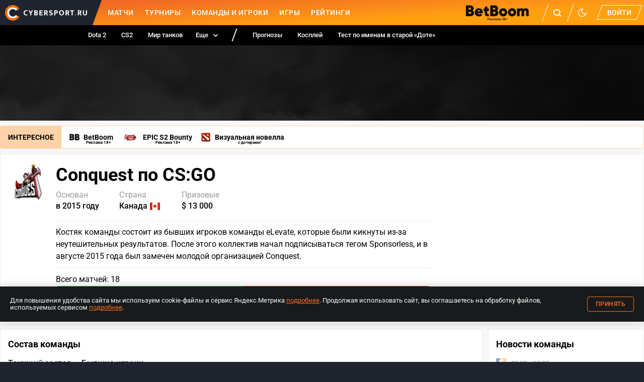

--- FILE ---
content_type: text/css; charset=UTF-8
request_url: https://www.cybersport.ru/_nuxt/css/e8ceb66.css
body_size: 8811
content:
.hamburger_LN8Kk{cursor:pointer;display:inline-flex;flex-direction:column;-webkit-tap-highlight-color:transparent}.line_1X6J4{background:#fff;height:2px;left:0;transform-origin:left center;transition:opacity .3s,transform .3s,width .3s;width:20px;will-change:opacity,transform,width}.line_1X6J4:nth-child(2){margin:6px 0}.active_ntKsN .line_1X6J4{background:var(--color-primary)}.active_ntKsN .line_1X6J4:first-child{transform:translate3d(3px,1px,0) rotate(45deg)}.active_ntKsN .line_1X6J4:nth-child(2){opacity:0;width:0}.active_ntKsN .line_1X6J4:nth-child(3){transform:translate3d(3px,-1px,0) rotate(-45deg)}
.switch_PulFV{display:inline-flex;align-items:center;justify-content:space-between;position:relative}.switch_PulFV input{height:0;opacity:0;width:0}.slider_8\+dZW{flex:none;background-color:var(--color-toggle-switch-background);border-radius:34px;height:26px;width:42px;cursor:pointer;transition:.4s;position:relative}.slider_8\+dZW:before{background-color:var(--color-toggle-switch-round);border-radius:50%;position:absolute;bottom:3px;left:3px;content:"";height:20px;width:20px;transition:.4s}input:checked+.slider_8\+dZW:before{transform:translateX(16px)}
.root_zztJO{display:flex;min-height:100%;overflow-x:auto}@media screen and (min-width:1024px){.root_zztJO{overflow-x:unset}}.list_DTFtl{display:flex;flex:1;list-style:none;margin:0;padding:0}.list_DTFtl:not(:first-child):before{background-color:var(--color-white);height:25px;margin:7px 20px;transform:skewX(-20deg);width:2px}@media screen and (min-width:1024px){.list_DTFtl:not(:first-child):before{content:""}}.item_91IAk{display:flex;height:inherit;text-decoration:none}@media screen and (max-width:1023px){.item_91IAk{justify-content:space-between}}.link_Z0Tsm,.link-mobile_KC6jv{align-items:center;color:#fff;cursor:pointer;display:inline-flex;height:inherit;padding:0 11px;text-decoration:none;transition:color var(--transition-duration);white-space:nowrap;-webkit-tap-highlight-color:transparent}@media(hover:hover){.link-mobile_KC6jv:hover,.link_Z0Tsm:hover{color:var(--color-primary)}}@media(hover:none){.link_Z0Tsm,.link-mobile_KC6jv{user-select:none}.link-mobile_KC6jv:active,.link_Z0Tsm:active{color:var(--color-primary)}}@media screen and (min-width:1024px){.link_Z0Tsm,.link-mobile_KC6jv{position:relative}}.link_Z0Tsm{display:none}@media screen and (min-width:425px){.link_Z0Tsm{display:inline-flex}}@media screen and (min-width:425px){.link-mobile_KC6jv{display:none}}.more_tTvzH{display:inline-flex!important}.link_Z0Tsm .icon_z9oSs{margin-left:9px;transition:transform var(--transition-duration);will-change:transform;width:11px;height:15px}.link_Z0Tsm .icon_z9oSs svg{display:block;width:100%;height:100%}.dropdown_dsL5R{background-color:var(--color-menu-dropdown);box-shadow:0 1px 4px rgba(0,0,0,.15);display:flex;flex-direction:column;left:0;list-style:none;margin:0;padding:0;position:absolute;top:100%;transition:background-color var(--transition-duration),visibility var(--transition-duration),opacity var(--transition-duration);width:100%;max-height:calc(100vh - 90px);overflow:auto;will-change:background-color,visibility,opacity}@media screen and (min-width:1024px){.dropdown_dsL5R{left:unset;right:-100%;width:207px}}.disciplineIcon_sRX7y{margin-left:auto;display:flex;align-items:center;justify-content:center}.disciplineIcon_sRX7y svg{width:24px;height:24px}.dropdown_dsL5R .item_91IAk{border-bottom:1px solid var(--color-menu-dropdown-border);align-items:center;height:40px}.dropdown_dsL5R .item_91IAk:last-of-type{border-bottom:none}.dropdown_dsL5R .link_Z0Tsm{color:var(--color-text);display:inline-flex;text-decoration:none;font-size:14px;font-style:normal;font-weight:500;line-height:16px;padding:0;font-family:Roboto;-webkit-tap-highlight-color:transparent}@media(hover:hover){.dropdown_dsL5R .link_Z0Tsm:hover{color:var(--color-primary)}}@media(hover:none){.dropdown_dsL5R .link_Z0Tsm{user-select:none}.dropdown_dsL5R .link_Z0Tsm:active{color:var(--color-primary)}}.link_Z0Tsm.isActive_97zPg{color:#ff6f22}.link_Z0Tsm.isActive_97zPg .icon_z9oSs{color:var(--color-primary);transform:rotate(180deg)}
.button_\+fnen{align-items:center;background-color:transparent;border:0;border-radius:4px;cursor:pointer;display:flex;font-size:12px;font-weight:500;height:30px;justify-content:center;line-height:1;padding:0 16px;text-decoration:none;text-transform:uppercase;transition:background-color var(--transition-duration),border var(--transition-duration),color var(--transition-duration);width:100%;will-change:background-color,border,color}.type-orange_vubji{background-color:var(--color-primary);border:1px solid var(--color-primary);color:#fff;font-weight:500;-webkit-tap-highlight-color:transparent}@media(hover:hover){.type-orange_vubji:hover:not(:disabled){background-color:var(--color-primary-secondary);border:1px solid var(--color-primary-secondary);color:#fff}}@media(hover:none){.type-orange_vubji{user-select:none}.type-orange_vubji:active:not(:disabled){background-color:var(--color-primary-secondary);border:1px solid var(--color-primary-secondary);color:#fff}}.type-orange_vubji[disabled=disabled],.type-orange_disabled_i2Gpl{background-color:var(--color-gray);border:1px solid var(--color-gray);color:#fff;cursor:default}.type-bordered_w6rMh{border:1px solid var(--color-primary);color:var(--color-primary);letter-spacing:.5px;-webkit-tap-highlight-color:transparent}@media(hover:hover){.type-bordered_w6rMh:hover:not(:disabled){background-color:var(--color-primary-secondary);border:1px solid var(--color-primary-secondary);color:#fff}}@media(hover:none){.type-bordered_w6rMh{user-select:none}.type-bordered_w6rMh:active:not(:disabled){background-color:var(--color-primary-secondary);border:1px solid var(--color-primary-secondary);color:#fff}}.type-bordered_w6rMh[disabled=disabled],.type-bordered_disabled_pP-oa{border:1px solid var(--color-gray);color:var(--color-gray);cursor:default}.type-text_04TX7{font-size:16px;line-height:24px;font-weight:400;border-radius:0;text-transform:none;height:unset;padding:0}
.preloader_PEef2{background:linear-gradient(90deg,var(--color-background),var(--color-text-lighter) 50%,var(--color-background));background-position:0 100%;background-size:200%;border-radius:2px;height:345px;border-radius:4px}.preloader_PEef2{animation:loading-shimmer 3s linear infinite}.updating_I1UI\+{opacity:.4}.button_iHSN9{width:fit-content}.disciplinesRow_w\+Dko{display:flex;flex-wrap:wrap;margin-bottom:-5px}.tagsGrid_iYVdg{display:grid;grid-template-columns:repeat(2,1fr);grid-gap:2px;gap:2px}@media screen and (min-width:768px){.tagsGrid_iYVdg{grid-template-columns:repeat(5,1fr)}}.sectionSubtitle_4H2Ia{margin:0 0 10px}.disciplineCheckbox_YNoJY{cursor:pointer;position:relative;margin:0 5px 5px 0;-webkit-tap-highlight-color:transparent}.disciplineCheckbox_YNoJY .disciplineIcon_VTYB1{filter:grayscale(1);opacity:.25;overflow:hidden;border-radius:2px}.disciplineCheckbox_YNoJY .disciplineIcon_VTYB1 svg{display:block;width:28px;height:28px}.disciplineCheckbox_YNoJY input{width:0;height:0;opacity:0;pointer-events:none;position:absolute}@media(hover:hover){.disciplineCheckbox_YNoJY:hover .disciplineIcon_VTYB1{opacity:.5}}@media(hover:none){.disciplineCheckbox_YNoJY{user-select:none}.disciplineCheckbox_YNoJY:active .disciplineIcon_VTYB1{opacity:.5}}.disciplineCheckbox_YNoJY input:checked+.disciplineIcon_VTYB1{filter:none;opacity:1}.disciplineCheckbox_YNoJY .hint_zZaCT{display:none;position:absolute;bottom:-30px;transform:translateX(10px);background-color:var(--color-layer);font-size:12px;line-height:16px;padding:5px;z-index:1;min-width:max-content;text-align:center;border-radius:4px;box-shadow:0 3px 8px rgba(0,0,0,.2)}.disciplineCheckbox_YNoJY:hover .hint_zZaCT{display:block}.disciplines_i3na7{margin-bottom:30px}@media screen and (min-width:768px){.tagCheckbox_Jcb9F{margin-bottom:10px}.tagCheckbox_Jcb9F:not(:last-child){margin-right:20px}}.other_1ky0w{margin:20px 0;display:flex;flex-direction:column;gap:10px}.checkboxWrapper_ns90I{align-items:center;cursor:pointer;display:flex;font-size:14px;line-height:18px;margin-top:0}.checkbox_AmZjE{appearance:none;-webkit-appearance:none;background-image:url("data:image/svg+xml;charset=utf-8,%3Csvg width='17' height='17' fill='none' xmlns='http://www.w3.org/2000/svg'%3E%3Crect x='1' y='1' width='15' height='15' rx='2' stroke='%23FF6F22'/%3E%3C/svg%3E");background-position:0 100%;background-repeat:no-repeat;cursor:pointer;flex-shrink:0;width:17px;height:17px;margin-right:10px}.checkbox_AmZjE:checked{background-image:url("data:image/svg+xml;charset=utf-8,%3Csvg width='19' height='19' fill='none' xmlns='http://www.w3.org/2000/svg'%3E%3Crect x='1' y='3' width='15' height='15' rx='2' stroke='%23FF6F22'/%3E%3Cpath d='M17.392 0L8.166 10.91 5.488 8.727H4L8.166 16 18.88 0h-1.488z' fill='%23FF6F22'/%3E%3C/svg%3E")}
@keyframes base-modal-appear_F6-O3{0%{opacity:0}to{opacity:1}}@keyframes base-modal-container-appear_7614e{0%{transform:translateY(-10px)}to{transform:none}}.baseModal_8a1Sw{position:fixed;top:0;left:0;right:0;bottom:0;display:flex;align-items:center;justify-content:center;z-index:10000;background-color:var(--color-popup-overlay);animation:base-modal-appear_F6-O3 .1s}.closeBtn_tSZVF{position:absolute;top:20px;right:20px;width:21px;height:21px;cursor:pointer;z-index:1000;color:var(--color-gray-dark-and-licorice-light)}.closeBtn_tSZVF:after,.closeBtn_tSZVF:before{content:"";display:block;position:absolute;top:50%;right:0;left:0;width:20px;margin:auto;border-bottom:1px solid;transform:rotate(45deg);backface-visibility:hidden}.closeBtn_tSZVF:after{transform:rotate(-45deg)}.container_56Rl5{padding:20px;width:var(--modal-width);background-color:var(--color-layer);position:relative;animation:base-modal-container-appear_7614e .2s ease-out}.title_IXZCI{color:var(--color-text);font-weight:700;font-size:18px;line-height:26px;margin-bottom:20px}
.warning_CNNMa{background:var(--color-bg-popular);font-size:12px;line-height:16px;padding:5px 10px;margin-bottom:15px}.loginBtn_U6j8u{cursor:pointer;color:var(--color-primary)}
.root_wpEza{display:block;padding:0;margin:0;list-style:none}.root_wpEza>li:not(:last-child){border-bottom:1px solid var(--color-border)}@media screen and (min-width:1024px){.root_wpEza.compact_TdyjF{max-height:350px;overflow-y:scroll}}.item_JQ\+wy{display:grid;grid-template:auto auto/30px auto;grid-column-gap:10px;column-gap:10px;padding:10px 15px;cursor:pointer;transition:background-color var(--transition-duration);-webkit-tap-highlight-color:transparent}@media(hover:hover){.item_JQ\+wy:hover{color:inherit;background-color:var(--color-hover-bg)}}@media(hover:none){.item_JQ\+wy{user-select:none}.item_JQ\+wy:active{color:inherit;background-color:var(--color-hover-bg)}}.item_JQ\+wy p{font-size:12px;line-height:1.5;margin:0}.itemNew_W2sJs{background-color:var(--color-hover-bg)}.icon_naBNc{display:block;width:30px;height:30px;grid-row:span 2;grid-column:1;margin-top:5px}.time_MI-bw{font-size:12px;font-weight:500;line-height:20px;color:var(--color-text-light)}
.headerSearch_D0lNI{width:100%;background:var(--color-background);box-shadow:0 3px 6px rgba(0,0,0,.25);display:flex;align-items:center;height:45px;padding:0 15px;max-width:1300px;margin:0 auto}.iconReset_qynbc{margin-left:auto;cursor:pointer}.iconReset_qynbc,.input_VpfrS{color:var(--color-text)}.input_VpfrS{border:none;width:100%;height:100%;margin-left:25px;background:var(--color-background);font-weight:400;font-size:18px;line-height:44px}
.container_OyP7D{display:flex;flex-wrap:wrap;height:100%;max-width:1320px;align-items:center;margin:0 auto;position:relative}@media screen and (max-width:1023px){.desktopOnly_w-2LU{display:none!important}}@media screen and (min-width:1024px){.mobileOnly_lQe6\+{display:none!important}}.root_Hv\+De{flex-direction:column;position:sticky;top:0;z-index:100}.logo_u0Je5,.root_Hv\+De{display:flex}.logo_u0Je5{background-color:#20242f;color:#fff;align-items:center;justify-content:center;height:100%;left:50%;outline:none;position:absolute;transform:translate3d(-50%,0,0);width:50px}.logo_u0Je5 img{display:block;position:relative;z-index:1}.logo_u0Je5:before{background-color:inherit;height:100%;position:absolute;right:-20px;top:0;transform:skewX(-20deg);width:30px}@media screen and (min-width:1024px){.logo_u0Je5:before{content:""}}@media screen and (max-width:1023px){.logo_u0Je5 img:last-child{display:none}}@media screen and (min-width:1024px){.logo_u0Je5{left:0;position:relative;transform:none;width:auto;max-width:173px;padding-left:10px}.logo_u0Je5 img:first-child{display:none}}.hamburger_JDlaI{padding:15px}@media screen and (min-width:1024px){.hamburger_JDlaI{display:none}}.menu_JhM-X{background-color:#20242f;height:50px;position:relative}@media screen and (min-width:1024px){.menu_JhM-X{background:linear-gradient(176.66deg,#f26b24 16.92%,#ffa011 66.81%)}}.menu_JhM-X:before{background-color:#20242f;content:"";height:100%;left:0;position:absolute;top:0;width:50%}.menu_JhM-X .container_OyP7D{background:inherit;justify-content:space-between}@media screen and (min-width:1024px){.menu_JhM-X .container_OyP7D{justify-content:flex-start}}.desktopNav_u9svK{flex:1;font-size:14px;font-weight:500;letter-spacing:.5px;padding-left:30px;text-transform:uppercase}.desktopNav_u9svK a{-webkit-tap-highlight-color:transparent}@media(hover:hover){.desktopNav_u9svK a:hover{color:hsla(0,0%,100%,.5)}}@media(hover:none){.desktopNav_u9svK a{user-select:none}.desktopNav_u9svK a:active{color:hsla(0,0%,100%,.5)}}.desktopNav_u9svK .isActive_gHwQ3{color:hsla(0,0%,100%,.5)}@media screen and (max-width:1023px){.desktopNav_u9svK{display:none}}.submenu_Kwa5h{background-color:#000;height:40px;position:relative}@media screen and (min-width:1024px){.submenu_Kwa5h .container_OyP7D{padding-left:160px}}.placeholder-wrapper_-hV1U{background:var(--color-gray);width:calc(100% - 2px);height:calc(100% - 2px);border-radius:50%;overflow:hidden}.subNav_-HFzU{font-size:13px;font-weight:500;padding:0}.subNav_-HFzU a{padding:0 15px}@media screen and (max-width:1023px){.subNavGroup_hpRKS:nth-child(2){display:none}}.controls_ShePW{align-items:center;display:flex;height:inherit}@media screen and (min-width:1024px){.controls_ShePW{padding-right:10px}}.actions_pUQyJ{display:flex;height:inherit}.action_tl-RG{display:inline-flex;height:100%;width:40px;align-items:center;justify-content:center;color:#fff;cursor:pointer;position:relative;-webkit-tap-highlight-color:transparent}.actionCounter_b19ez{position:absolute;top:15%;right:15%;color:#fff;font-size:12px;line-height:12px;background:var(--color-primary);border-radius:8px;padding:0 2px}@media screen and (min-width:1024px){.action_tl-RG{width:50px}.actionCounter_b19ez{border:1px solid #fff;padding:0 5px}}@media(hover:hover){.action_tl-RG:hover svg{opacity:.5}}@media(hover:none){.action_tl-RG{user-select:none}.action_tl-RG:active svg{opacity:.5}}.action_tl-RG svg{transition:opacity var(--transition-duration);will-change:opacity}.action_tl-RG:not(:first-child):before{background-color:#fff;height:70%;left:-5px;pointer-events:none;position:absolute;top:50%;transform:skew(-20deg) translateY(-50%);width:1px}@media screen and (min-width:1024px){.action_tl-RG:not(:first-child):before{content:""}}.button_MRo\+t{background-color:transparent;border:0;color:#fff;cursor:pointer;font-size:14px;font-weight:500;margin-left:10px;outline:none;padding:5.56px 15px;position:relative;text-transform:uppercase;transition:color var(--transition-duration);will-change:color;-webkit-tap-highlight-color:transparent}@media(hover:hover){.button_MRo\+t:hover{color:#ffa011}.button_MRo\+t:hover:before{background-color:#fff}}@media(hover:none){.button_MRo\+t{user-select:none}.button_MRo\+t:active{color:#ffa011}.button_MRo\+t:active:before{background-color:#fff}}.button_MRo\+t span{position:relative}.button_MRo\+t:before{border:1px solid #fff;content:"";height:100%;position:absolute;top:-1px;left:-1px;transform:skew(-20deg);transition:background-color var(--transition-duration);width:100%;will-change:background-color}@keyframes header-mobile-menu-appear_fAc5k{0%{opacity:0;transform:translateX(-10px)}to{opacity:1;transform:none}}@keyframes header-desktop-menu-appear_mB21K{0%{opacity:0;transform:translateY(2px)}to{opacity:1;transform:none}}.darkSwitch_vxBc9{width:100%}.menuOverlay_PDq3k{position:absolute;top:50px;right:0;left:0;z-index:1}.menuOverlayAction_UJB1l{display:block;width:100%;padding:7px 15px;text-decoration:none;font-weight:700;font-size:14px;line-height:26px;text-align:left;color:inherit;transition:none}.menuOverlayAction_UJB1l:not(:last-child){border-bottom:1px solid var(--color-border)}.menuOverlayAction_UJB1l.darkSwitch_vxBc9{display:flex}@media screen and (min-width:1024px){.menuOverlayActionMobile_J2fgl{display:none}}.menuOverlayNotyBtn_v04Vc{padding:10px}@media screen and (max-width:1023px){.menuOverlay_PDq3k{background:var(--color-layer);height:calc(100vh - 50px);overflow:auto}.menuOverlayInner_qiTn9{animation:header-mobile-menu-appear_fAc5k .2s ease-out}}@media screen and (min-width:1024px){.menuOverlay_PDq3k{max-width:1300px;margin:0 auto;animation:header-desktop-menu-appear_mB21K .2s ease-out;box-shadow:0 1px 4px rgba(0,0,0,.15)}.menuOverlayInner_qiTn9{border:1px solid var(--color-border);border-top:none;position:absolute;top:0;right:0;width:200px;background:var(--color-layer);overflow-wrap:break-word}.menuOverlayNoty_iSary{width:320px}.menuOverlayAction_UJB1l{text-align:right;transition:none}.menuOverlayAction_UJB1l:hover{color:var(--color-primary)}}.actionActive_Gvwex svg path{fill:var(--color-primary)}.actionActive_Gvwex .avatar_BLD9Q{background:var(--color-primary)!important}.avatar_BLD9Q{display:flex;align-items:center;justify-content:center;width:30px;height:30px;border-radius:50%;background:var(--color-gray);background-blend-mode:color,overlay,normal}.avatar_BLD9Q img,.avatar_BLD9Q svg{display:block;border-radius:50%;border:2px solid transparent;width:100%;height:auto}.avatar_BLD9Q svg{transform:translateY(4px);color:var(--color-gray-dark)}.actionActive_Gvwex .avatar_BLD9Q img{border-color:var(--color-primary)}.actionAccount_5BORL:before{display:none}.search_2ltMm{position:absolute;right:0;left:0}.vkPlayLogo_zLTZa,.vkPlayLogoMobile_jDbFg{display:flex;align-items:center;margin-right:30px}.vkPlayLogo_zLTZa.desktopOnly_w-2LU{width:127px}.vkPlayLogoMobile_jDbFg{position:absolute;margin:0;top:0;right:0;height:100%}
.root_UCGCo{background-color:#20242f;color:#eaeaea;font-size:12px;line-height:16px;padding:20px 0}.container_OQBnO{padding:0 10px;max-width:1300px;margin:0 auto}@media screen and (min-width:1024px){.container_OQBnO{display:flex;align-items:center;justify-content:space-between}}.left_nJWpO{display:flex;justify-content:center;margin-bottom:30px;width:100%}@media screen and (min-width:1024px){.left_nJWpO{margin-bottom:0;width:fit-content}}.right_ZOIhj{display:flex;flex-direction:column;align-items:center;justify-content:center;width:100%}@media screen and (min-width:1024px){.right_ZOIhj{align-items:flex-end;width:fit-content}}.social_kF7Kt{display:flex;margin-left:-10px;margin-right:-10px}.socialItem_Mk7e8{height:30px;margin:0 10px}.nav_ECrv\+{display:flex;flex-direction:column}@media screen and (min-width:1024px){.nav_ECrv\+{flex-direction:row;order:1}}.links_Ny7fs{display:flex;flex-wrap:wrap;justify-content:center;margin-bottom:16px;column-gap:20px;row-gap:10px}@media screen and (min-width:1024px){.links_Ny7fs{margin-bottom:0;margin-right:30px}}.linksItem_4DX2M{color:#eaeaea;text-decoration:none;-webkit-tap-highlight-color:transparent}@media(hover:hover){.linksItem_4DX2M:hover{color:var(--color-primary)}}@media(hover:none){.linksItem_4DX2M{user-select:none}.linksItem_4DX2M:active{color:var(--color-primary)}}.copyright_LI8V-{margin-bottom:14px;text-align:center}@media screen and (min-width:1024px){.copyright_LI8V-{margin-bottom:0;text-align:left}}.info_JWSrm{display:flex;gap:10px;align-items:center}@media screen and (min-width:1024px){.info_JWSrm{margin-bottom:12px;order:0}}.age_lxmQS{border:2px solid #eaeaea;border-radius:8px;color:#eaeaea;display:flex;font-size:22px;font-weight:500;height:28px;padding:5px 8px 0;width:fit-content}
.errorPage_a0GYX{width:100%;max-width:100%;padding:0 40px;display:flex;justify-content:center}.image_Wmjv-{max-width:471px;max-height:205px;width:100%;height:100%}.empty_00DS\+{height:205px;display:flex;align-items:center;justify-content:center}
.layout_EJLKY{align-items:stretch;display:flex;flex-direction:column;min-height:100vh;position:relative}.layout_EJLKY footer,.layout_EJLKY header{flex-shrink:0}.layoutMain_F7pu4{display:flex;flex-direction:column;align-items:center;justify-content:center;flex-grow:1;background:var(--color-background);margin:auto;width:100%}
.nuxt-progress{position:fixed;top:0;left:0;right:0;height:2px;width:0;opacity:1;transition:width .1s,opacity .4s;background-color:#fff;z-index:999999}.nuxt-progress.nuxt-progress-notransition{transition:none}.nuxt-progress-failed{background-color:red}
@font-face{font-display:swap;font-family:"Roboto";font-style:normal;font-weight:400;src:url(/_nuxt/fonts/roboto-v20-latin_cyrillic-regular.2de0c3f.eot);src:local("Roboto"),local("Roboto-Regular"),url(/_nuxt/fonts/roboto-v20-latin_cyrillic-regular.2de0c3f.eot?#iefix) format("embedded-opentype"),url(/_nuxt/fonts/roboto-v20-latin_cyrillic-regular.f3cc56e.woff2) format("woff2"),url(/_nuxt/fonts/roboto-v20-latin_cyrillic-regular.3a9d859.woff) format("woff"),url(/_nuxt/fonts/roboto-v20-latin_cyrillic-regular.1bfc1fe.ttf) format("truetype")}@font-face{font-display:swap;font-family:"Roboto";font-style:normal;font-weight:500;src:url(/_nuxt/fonts/roboto-v20-latin_cyrillic-500.5bc2a2a.eot);src:local("Roboto Medium"),local("Roboto-Medium"),url(/_nuxt/fonts/roboto-v20-latin_cyrillic-500.5bc2a2a.eot?#iefix) format("embedded-opentype"),url(/_nuxt/fonts/roboto-v20-latin_cyrillic-500.d450a4d.woff2) format("woff2"),url(/_nuxt/fonts/roboto-v20-latin_cyrillic-500.ec55685.woff) format("woff"),url(/_nuxt/fonts/roboto-v20-latin_cyrillic-500.c6e2725.ttf) format("truetype")}@font-face{font-display:swap;font-family:"Roboto";font-style:normal;font-weight:700;src:url(/_nuxt/fonts/roboto-v20-latin_cyrillic-700.534f9a5.eot);src:local("Roboto Bold"),local("Roboto-Bold"),url(/_nuxt/fonts/roboto-v20-latin_cyrillic-700.534f9a5.eot?#iefix) format("embedded-opentype"),url(/_nuxt/fonts/roboto-v20-latin_cyrillic-700.fe848f0.woff2) format("woff2"),url(/_nuxt/fonts/roboto-v20-latin_cyrillic-700.e8f864e.woff) format("woff"),url(/_nuxt/fonts/roboto-v20-latin_cyrillic-700.424addc.ttf) format("truetype")}@font-face{font-display:swap;font-family:"Roboto";font-style:normal;font-weight:900;src:url(/_nuxt/fonts/roboto-v20-latin_cyrillic-900.1e157bc.eot);src:local("Roboto Black"),local("Roboto-Black"),url(/_nuxt/fonts/roboto-v20-latin_cyrillic-900.1e157bc.eot?#iefix) format("embedded-opentype"),url(/_nuxt/fonts/roboto-v20-latin_cyrillic-900.2c04bd1.woff2) format("woff2"),url(/_nuxt/fonts/roboto-v20-latin_cyrillic-900.ece9079.woff) format("woff"),url(/_nuxt/fonts/roboto-v20-latin_cyrillic-900.605f74a.ttf) format("truetype")}@font-face{font-display:swap;font-family:"Lora";font-style:normal;font-weight:700;src:url(/_nuxt/fonts/Lora-Bold.d9caa31.eot);src:local("Lora Bold"),local("Lora-Bold"),url(/_nuxt/fonts/Lora-Bold.d9caa31.eot?#iefix) format("embedded-opentype"),url(/_nuxt/fonts/Lora-Bold.af5e31d.woff2) format("woff2"),url(/_nuxt/fonts/Lora-Bold.1098b49.woff) format("woff"),url(/_nuxt/fonts/Lora-Bold.95c499f.ttf) format("truetype")}@font-face{font-display:swap;font-family:"Lora";font-style:normal;font-weight:400;src:url(/_nuxt/fonts/Lora-Regular.91a892d.eot);src:local("Lora"),local("Lora-Regular"),url(/_nuxt/fonts/Lora-Regular.91a892d.eot?#iefix) format("embedded-opentype"),url(/_nuxt/fonts/Lora-Regular.771a35c.woff2) format("woff2"),url(/_nuxt/fonts/Lora-Regular.814f548.woff) format("woff"),url(/_nuxt/fonts/Lora-Regular.6cffe01.ttf) format("truetype")}:root{--color-background:#f7f7f7;--color-border:#ebebeb;--color-border-light:hsla(0,0%,100%,0.4);--color-shadow:linear-gradient(270deg,#fff 15.1%,hsla(0,0%,100%,0));--color-shadow-light:rgba(0,0,0,0.2);--color-layer:#fff;--color-primary:#ff6f22;--color-primary-secondary:#ff7e00;--color-text:#000;--color-text-invers:#fff;--color-text-light:rgba(0,0,0,0.5);--color-text-lighter:rgba(0,0,0,0.2);--color-border-transparent:rgba(0,0,0,0.08);--color-white:#fff;--color-black:#000;--color-green:#2ab651;--color-red:#b6432a;--color-gray:#c4c4c4;--color-gray-text:#797979;--color-menu-item-dark:#e7e7e7;--color-menu-item-border:#bdbdbd;--color-toggle-switch-round:#fff;--color-toggle-switch-background:#2d3641;--color-gray-dark:#888;--color-gray-dark-and-licorice-light:#888;--color-blue:#338fce;--color-blue-dark:#14171d;--color-orange:#efb41d;--color-pinned:#fff;--color-bg-popular:#ffd1a6;--color-pinned-another:#e4e6f1;--color-poll:#efefef;--color-round:#f7f7f7;--color-border-stats:#bebebe;--color-bookmaker-coefficient:#f8e800;--color-icon-more:rgba(248,153,29,0.2);--color-icon-more-hover:#ff6f22;--color-icon-more-dot:#ff6f22;--color-icon-more-dot-hover:#fff;--color-gray-custom-and-licorice:#92979c;--color-primary-and-white:#ff6f22;--color-licorice-light-and-licorice-medium:#c7d1e7;--color-early-dawn:#fcf3d7;--color-dodger-blue:#007aff;--color-popup-overlay:hsla(0,0%,90.6%,0.8);--color-button-black:#888;--color-table-head-row-background:#e4e6f1;--color-table-row-background:#fff;--color-table-text:#20242f;--color-ranked-gold:#ffb629;--color-ranked-silver:#bdbdbd;--color-ranked-bronze:#ec9239;--color-tooltip-background:#fff;--color-licorice-light:#c7d1e7;--color-bracket-cell-background:#fff;--color-group-table-date-background:#ededed;--color-hover-bg:#fed;--color-incut-bg:#eaeaea;--color-table-light-text:#4a4a4a;--color-green-dark:#7ba540;--color-purple:#d93843;--color-grey-light:#a8a8a8;--color-grey-separator:#eaeaea;--color-grey-dark-licorice:#2d3641;--color-white-transparent:#fff;--color-violet:#8d31ff;--transition-duration:0.2s;--n-banner-top-height:0;--color-footer-header-background:#20242f;--color-bookmaker-logo-background:#14171d;--color-grey-icon:#2d3641;--color-stat-red:#ffdbdb;--color-stat-green:#dafed0;--color-border-bracket:#cecece;--color-stat-hover:#fed;--color-stat-orange:#ffe8d3;--color-menu-dropdown:#fff;--color-menu-dropdown-border:#f9f9fb;--color-shadow-bookmakers:-1px -1px 3px 0px rgba(0,0,0,0.1),1px 1px 3px 0px rgba(0,0,0,0.1)}@media screen and (min-width:1024px){:root{--n-banner-top-height:150px}}.amp-dark-mode,.dark-mode{--color-background:#2d3641;--color-layer:#242a37;--color-text:#fff;--color-text-invers:#000;--color-text-light:hsla(0,0%,100%,0.5);--color-text-lighter:hsla(0,0%,100%,0.2);--color-gray-dark-and-licorice-light:#c7d1e7;--color-text-gray:#c7d1e7;--color-border:#1d222c;--color-pinned:#1d222c;--color-pinned-another:#1d222c;--color-bg-popular:#485164;--color-poll:#1f1f1f;--color-round:#181c24;--color-icon-more:#485164;--color-icon-more-hover:hsla(0,0%,100%,0.8);--color-icon-more-dot:#fff;--color-icon-more-dot-hover:#2d3641;--color-gray-custom-and-licorice:#2d3641;--color-primary-and-white:#fff;--color-licorice-light-and-licorice-medium:#242a37;--color-menu-item-dark:#1d222c;--color-toggle-switch-round:#2d3641;--color-toggle-switch-background:#f7f7f7;--color-early-dawn:#485164;--color-popup-overlay:rgba(29,34,44,0.8);--color-button-black:#d6d6d6;--color-table-head-row-background:#20242f;--color-table-row-background:#1d222c;--color-table-text:#fff;--color-tooltip-background:#1b1f28;--color-bracket-cell-background:#1d222c;--color-group-table-date-background:#1b1f28;--color-hover-bg:#3c3a3a;--color-incut-bg:#1d222c;--color-table-light-text:#white;--color-grey-separator:#c7d1e7;--color-white-transparent:hsla(0,0%,100%,0.5);--color-bookmaker-logo-background:hsla(0,0%,100%,0);--color-shadow:linear-gradient(270deg,#242a37 15.1%,rgba(36,42,55,0));--color-grey-icon:#fff;--color-border-bracket:#101421;--color-stat-red:#9b2821;--color-stat-green:#2ab651;--color-stat-hover:rgba(45,54,65,0.8);--color-stat-orange:#2d3641;--color-menu-dropdown:#20242f;--color-menu-dropdown-border:hsla(0,0%,85.9%,0.5);--color-shadow-bookmakers:-1px -1px 3px 0px rgba(0,0,0,0.25),1px 1px 3px 0px rgba(0,0,0,0.25)}*{box-sizing:border-box}body{font-family:"Roboto",Arial,sans-serif;background-color:var(--color-footer-header-background)}a,body{color:var(--color-text)}a{transition:color var(--transition-duration);will-change:color;-webkit-tap-highlight-color:transparent}@media(hover:hover){a:hover{color:var(--color-primary)}}@media(hover:none){a{user-select:none}a:active{color:var(--color-primary)}}img{width:100%}input{outline:none}input::-webkit-inner-spin-button,input::-webkit-outer-spin-button{appearance:none}button,select,select:focus{outline:none}button{font-family:"Roboto",Arial,sans-serif;display:inline-block;margin:0;padding:0;appearance:none;border:none;background:transparent;cursor:pointer}table{border-collapse:collapse;width:100%}.fade-enter-active,.fade-leave-active{transition:visibility var(--transition-duration),opacity var(--transition-duration);will-change:visibility,opacity}.fade-enter,.fade-leave-to{opacity:0;visibility:hidden}.input,.select{background-color:var(--color-border-light);border:1px solid var(--color-gray-dark);border-radius:2px;font-size:14px;height:30px;line-height:18px;padding-left:8px}.icon-rating .white-stroke{stroke:var(--color-layer)}.icon-rating .white-fill{fill:var(--color-layer)}.icon-rating .primary-fill{fill:var(--color-primary)}.page-title{font-size:20px;line-height:32px;text-align:center;margin:10px 0}@media screen and (min-width:768px){.page-title{font-size:24px;line-height:28px;margin:15px 0 20px}}@media screen and (min-width:1024px){.page-title{font-size:36px;line-height:42px;margin:20px 0 30px}}.widget-title{font-weight:500;font-size:16px;line-height:1.5;margin:0 0 15px}@media screen and (min-width:768px){.widget-title{font-weight:700;font-size:18px}}.text-light{font-size:16px;line-height:24px;font-weight:400}.text-medium{font-weight:700;font-size:20px;line-height:32px}.empty-message{font-weight:500;font-size:24px;line-height:42px;text-align:center;color:var(--color-grey-light)}.svg-icon{display:block;max-width:100%;max-height:100%}.svg-icon-socials-ig{background:radial-gradient(circle at 30% 107%,#fdf497 0,#fdf497 5%,#fd5949 45%,#d6249f 60%,#285aeb 90%);border-radius:50%}.text-content{font-size:17px;line-height:1.666;font-family:Lora,serif;--content-block-margin:24px}.text-content>*{margin:0 auto var(--content-block-margin) auto}.text-content>.stretched{max-width:100%;padding-right:0;padding-left:0}.text-content>ol,.text-content>ul{padding-left:38px}.text-content h2,.text-content h3,.text-content h4,.text-content h5{font-family:Roboto,sans-serif;font-weight:700;margin-bottom:10px}.text-content h2{font-size:24px;line-height:1.2}@media screen and (min-width:640px){.text-content h2{font-size:20px}}.text-content h3{font-size:18px;line-height:1.25}.text-content>hr{background:none;border:none;border-bottom:1px solid var(--color-text-lighter);margin:36px auto}.text-content h2>img,.text-content h3>img,.text-content h4>img,.text-content h5>img,.text-content li>img,.text-content p img,.text-content td>img{display:inline;width:auto;max-width:100%;vertical-align:middle}.rounded-block{background-color:var(--color-layer);border:1px solid var(--color-border-transparent);border-radius:4px;color:var(--color-text);outline:none;max-width:1280px;margin-right:auto;margin-left:auto;position:relative}.rounded-block.with-hover{transition:box-shadow var(--transition-duration);will-change:box-shadow,color;-webkit-tap-highlight-color:transparent}@media(hover:hover){.rounded-block.with-hover:hover{box-shadow:0 3px 8px rgba(0,0,0,.2)}}@media(hover:none){.rounded-block.with-hover{user-select:none}.rounded-block.with-hover:active{box-shadow:0 3px 8px rgba(0,0,0,.2)}}.rounded-block:not(.no-padding){padding:10px}@media screen and (min-width:640px){.rounded-block:not(.no-padding){padding:15px}}.rounded-block:not(.no-margin){margin-bottom:10px}.rounded-block-anchor{pointer-events:none;opacity:0;position:absolute;top:-100px}.layout-with-aside{margin:0 auto;max-width:1280px;position:relative}@media screen and (min-width:1024px){.layout-with-aside{display:grid;grid-template-columns:1fr 310px;grid-column-gap:10px;column-gap:10px}}@media screen and (min-width:1024px){.layout-with-aside-after._wide,.layout-with-aside-main._wide{grid-column:1/span 2}}@media screen and (min-width:1024px){.layout-with-aside-after,.layout-with-aside-main{grid-column:1;min-width:0;max-width:100%}}@media screen and (min-width:1024px){.layout-with-aside-aside{grid-row:span 2;grid-column:2}}.reset-button{color:transparent;font-size:0;user-select:none;border:1px solid var(--color-primary);color:var(--color-primary);border-radius:2px;width:28px;height:28px;transition:color var(--transition-duration),background-color var(--transition-duration);position:relative;-webkit-tap-highlight-color:transparent}@media(hover:hover){.reset-button:hover{color:#fff;background:var(--color-primary)}}@media(hover:none){.reset-button{user-select:none}.reset-button:active{color:#fff;background:var(--color-primary)}}.reset-button:after,.reset-button:before{content:"";border-bottom:1px solid;position:absolute;top:50%;right:0;left:0;margin:auto;width:18.6666666667px;transform:rotate(45deg);backface-visibility:hidden}.reset-button:after{transform:rotate(-45deg)}@keyframes loading-shimmer{0%{background-position:0 0}to{background-position:-200% 0}}
@keyframes toast-appear_ufMVg{0%{opacity:0}to{opacity:1}}.toastSnackbar_HVCCO{position:fixed;top:140px;width:90%;height:0;max-width:1300px;left:50%;display:flex;transform:translate(-50%,-50%);flex-direction:column;z-index:20000}@media screen and (min-width:768px){.toastSnackbar_HVCCO{width:100%}}.toast_g-scA{border-radius:4px;background-color:var(--color-primary);width:100%;padding:15px 20px;z-index:2000;color:var(--color-white);font-weight:400;font-size:15px;line-height:20px;margin:0 auto 10px;animation:toast-appear_ufMVg .5s}@media screen and (min-width:768px){.toast_g-scA{width:380px;margin:0 0 10px auto}}
.root_nuthu{display:none}.root_nuthu>div{display:flex;justify-content:center}
.kaspersky-chat[data-v-4324d5e8]{font-family:Roboto}.kaspersky-chat__closed[data-v-4324d5e8]{display:flex;align-items:center;cursor:pointer;margin-left:24px}.kaspersky-chat__closed-text[data-v-4324d5e8]{background:#00a88e;max-width:435px;width:100%;padding:8px 16px;font-size:14px;font-weight:700;line-height:150%;text-transform:uppercase;color:var(--color-white);position:relative;border-radius:8px}.kaspersky-chat__closed-text[data-v-4324d5e8]:after{content:url(/_nuxt/img/rect.2ce4ebf.png);width:23px;height:23px;position:absolute;top:13px;right:-11px}@media screen and (max-width:639px){.kaspersky-chat__closed-text[data-v-4324d5e8]{font-size:13px}}.kaspersky-chat__closed-img[data-v-4324d5e8]{width:60px;height:60px;margin-left:24px;border:1px solid #00a88e;border-radius:50%}@media screen and (max-width:639px){.kaspersky-chat__closed-img[data-v-4324d5e8]{width:50px;height:50px}}.kaspersky-chat__header[data-v-4324d5e8]{height:64px;font-size:16px;font-weight:600;line-height:120%;text-transform:uppercase;color:var(--color-white);display:flex;align-items:center;padding:16px}.kaspersky-chat__header img[data-v-4324d5e8]{width:32px;height:32px;margin-right:8px}.kaspersky-chat__body[data-v-4324d5e8]{background-color:#eaeaea;height:565px;padding:12px 26px 16px;overflow-y:auto;overflow-x:hidden;border-radius:8px}.kaspersky-chat__body[data-v-4324d5e8]::-webkit-scrollbar{display:none}@media screen and (max-width:767px){.kaspersky-chat__body[data-v-4324d5e8]{height:365px}}.kaspersky-chat__active[data-v-4324d5e8]{max-width:435px;height:629px;width:100%;border-radius:8px;background-color:#00a88e;position:relative}@media screen and (max-width:767px){.kaspersky-chat__active[data-v-4324d5e8]{height:429px}}.kaspersky-chat__cross[data-v-4324d5e8]{position:absolute;top:-47px;right:0;width:32px;height:32px;cursor:pointer}.kaspersky-chat__ad[data-v-4324d5e8]{color:#949494;font-size:13px;font-style:normal;font-weight:500;line-height:120%;max-width:346px}.kaspersky-chat__ad a[data-v-4324d5e8]{color:inherit;text-decoration:underline}.kaspersky-chat__message[data-v-4324d5e8]{padding:16px 22px 16px 16px;margin-top:16px;background-color:var(--color-white);border-radius:8px;display:flex;flex-direction:column;font-size:16px;font-weight:500;line-height:120%;cursor:default;color:var(--color-black)}.kaspersky-chat__message-title[data-v-4324d5e8]{font-size:14px;font-style:normal;font-weight:600;line-height:120%;color:#9c9c9c;margin-bottom:6px}.kaspersky-chat__message.answer[data-v-4324d5e8]{color:var(--color-white);font-weight:600;background:linear-gradient(90deg,#34d4af -21.67%,#70ef62 98.78%);cursor:pointer}.kaspersky-chat__message.answer[data-v-4324d5e8]:hover{background:#40daa1}
.accept-cookies[data-v-5e957e7e]{box-shadow:0 0 18px rgba(0,0,0,.2);display:flex;justify-content:center;align-items:center;padding:20px;gap:20px;position:fixed;bottom:80px;width:100vw;height:auto;background-color:#181a1c;color:#fff;z-index:99999}.accept-cookies .accept-cookies-text[data-v-5e957e7e]{font-family:Roboto;font-size:13px}.accept-cookies .accept-cookies-text .accept-cookies-link[data-v-5e957e7e]{color:var(--color-primary);cursor:pointer}.accept-cookies .accept-cookies-text .accept-cookies-link[data-v-5e957e7e]:hover{opacity:.8}.accept-cookies .accept-cookies-btn[data-v-5e957e7e]{width:100px}@media screen and (max-width:1023px){.accept-cookies[data-v-5e957e7e]{flex-direction:column;padding:12px 8px;width:171px;font-size:12px;right:0;text-align:center;gap:10px;bottom:0}}@media screen and (max-width:767px){.accept-cookies[data-v-5e957e7e]{flex-direction:column;padding:12px 8px;width:100vw;font-size:12px;right:0;text-align:center;gap:10px;bottom:100px}}
.adfox-banner-background a{background-position:50% 0!important}.page-layout{align-items:stretch;min-height:100vh}.page-layout,main{display:flex;flex-direction:column}main{flex-grow:1;align-items:center}@media screen and (min-width:1280px){main{background:url(/_nuxt/img/bg.1be5f13.jpg) no-repeat #000;background-position:center 90px;background-attachment:fixed;padding-top:var(--n-banner-top-height)}}.page-banner-top,.page-footer,.page-layout-content{position:relative;z-index:1}.page-layout-content{flex-grow:1;background:var(--color-background);width:100%;z-index:2}.page-layout-content:not(._wide){max-width:1300px}.page-footer{flex-shrink:0}.kaspersky-chat{position:fixed;bottom:90px;z-index:101;right:20px}@media screen and (max-width:767px){.kaspersky-chat{bottom:105px}}
.tooltip{z-index:1;padding:8px;background-color:var(--color-tooltip-background);box-shadow:0 1px 4px rgba(0,0,0,.15);border-radius:4px;margin:10px}.tooltip-arrow{position:absolute;z-index:-1;width:15px;height:15px;border:7.5px solid transparent;pointer-events:none}.tooltip[x-placement^=top]>.tooltip-arrow{border-top-color:var(--color-tooltip-background);bottom:-15px}.tooltip[data-popper-placement^=bottom]>.tooltip-arrow{border-bottom-color:var(--color-tooltip-background);top:-15px}.tooltip[data-popper-placement^=left]>.tooltip-arrow{border-left-color:var(--color-tooltip-background);right:-15px}.tooltip[data-popper-placement^=right]>.tooltip-arrow{border-right-color:var(--color-tooltip-background);left:-15px}


--- FILE ---
content_type: text/css; charset=UTF-8
request_url: https://www.cybersport.ru/_nuxt/css/cea7a4c.css
body_size: 2173
content:
.root_4bH8S{flex:1;position:relative}.root_4bH8S:not(.noBorder_qnbk4):before{content:"";display:block;position:absolute;right:0;bottom:0;left:0;border-bottom:1px solid var(--color-licorice-light)}.wrapper_pRdQm{display:grid;grid-template-columns:repeat(auto-fit,minmax(min-content,1px));overflow-x:auto;white-space:nowrap;width:100%;position:relative;grid-column-gap:10px;column-gap:10px}.wrapper_pRdQm::-webkit-scrollbar{display:none}@media screen and (min-width:320px){.wrapper_pRdQm{column-gap:15px}}.tab_VTIYU{cursor:pointer;display:block;padding-bottom:7px;text-decoration:none;white-space:nowrap;border-bottom:3px solid transparent;position:relative;font-size:12px;letter-spacing:.3px;text-transform:uppercase;line-height:16px;z-index:1;color:var(--color-table-text);-webkit-tap-highlight-color:transparent}.tab_VTIYU.isActive_ClEoV{border-bottom-color:var(--color-primary)}@media(hover:hover){.tab_VTIYU:hover{color:var(--color-primary)}}@media(hover:none){.tab_VTIYU{user-select:none}.tab_VTIYU:active{color:var(--color-primary)}}.isBold_3QNyi .wrapper_pRdQm{column-gap:20px}.isBold_3QNyi .tab_VTIYU{text-transform:none;font-weight:500;font-size:14px;line-height:16px}@media screen and (min-width:1024px){.isBold_3QNyi .wrapper_pRdQm{column-gap:20px}.isBold_3QNyi .tab_VTIYU{font-size:16px;line-height:20px}}.square_sFxfK{border-radius:4px;border:1px solid #d8d8d8}.square_sFxfK .wrapper_pRdQm{column-gap:unset!important;border-radius:3px}.square_sFxfK .tab_VTIYU{padding:5px 13px;display:flex;justify-content:center;border:none}.square_sFxfK .tab_VTIYU:not(:last-child){box-sizing:border-box;border-right:1px solid #d8d8d8}.square_sFxfK .tab_VTIYU:nth-of-type(2){margin-left:-1px}.square_sFxfK .tab_VTIYU.isActive_ClEoV{background-color:var(--color-primary);color:var(--color-white);border-bottom:none}
@keyframes dropdown-appear_zqvAy{0%{opacity:0}to{opacity:1}}.root_mgOLn{display:flex;--discipline-filter-icon-size:28px}.item_D9ZeF{cursor:pointer;margin-right:10px}.item_D9ZeF svg{display:block;flex-shrink:0}.icon_gi8YN,.item_D9ZeF svg{height:var(--discipline-filter-icon-size);width:var(--discipline-filter-icon-size)}.icon_gi8YN{border-radius:2px}.more_d4mOH{cursor:pointer;color:var(--color-text-gray);position:relative;-webkit-tap-highlight-color:transparent}@media(hover:hover){.more_d4mOH:hover .dropdown_0NL54{opacity:1;display:block}}@media(hover:none){.more_d4mOH{user-select:none}.more_d4mOH:active .dropdown_0NL54{opacity:1;display:block}}.moreIcon_3SHo3{display:flex;justify-content:center;align-items:center;width:var(--discipline-filter-icon-size);height:var(--discipline-filter-icon-size);border-radius:50%;background-color:var(--color-icon-more);color:var(--color-icon-more-dot);transition:background-color var(--transition-duration),color var(--transition-duration);will-change:background-color,color;-webkit-tap-highlight-color:transparent}@media(hover:hover){.moreIcon_3SHo3:hover{background-color:var(--color-icon-more-hover);color:var(--color-icon-more-dot-hover)}}@media(hover:none){.moreIcon_3SHo3{user-select:none}.moreIcon_3SHo3:active{background-color:var(--color-icon-more-hover);color:var(--color-icon-more-dot-hover)}}.moreIcon_3SHo3 div{margin:0 2px}.moreIcon_3SHo3:after,.moreIcon_3SHo3:before,.moreIcon_3SHo3>div{content:"";display:block;width:4px;height:4px;border-radius:50%;background:currentColor}.dropdown_0NL54{background-color:var(--color-layer);box-shadow:0 3px 8px rgba(0,0,0,.2);left:-100px;opacity:0;position:absolute;top:var(--discipline-filter-icon-size);animation:dropdown-appear_zqvAy .1s;display:none;width:208px;z-index:10}@media screen and (min-width:640px){.dropdown_0NL54{left:0}}@media screen and (min-width:768px){.dropdown_0NL54{left:-90px}}.dropdownShow_wouRK{opacity:1;display:block}.dropdownItem_aOqal{align-items:center;display:flex;font-size:14px;font-weight:500;justify-content:space-between;line-height:16px;margin-right:0;min-height:40px;padding-left:24px;padding-right:16px;text-decoration:none;transition:border-bottom var(--transition-duration),color var(--transition-duration);will-change:border-bottom,color;-webkit-tap-highlight-color:transparent}@media(hover:hover){.dropdownItem_aOqal:hover{color:var(--color-primary)}}@media(hover:none){.dropdownItem_aOqal{user-select:none}.dropdownItem_aOqal:active{color:var(--color-primary)}}.dropdownItem_aOqal:not(:first-child){border-top:1px solid var(--color-border)}.remove_6hmGS{margin-left:15px}
.header_6qYHv{align-items:center;background-color:var(--color-blue-dark);display:flex;height:40px;justify-content:space-between;margin-bottom:15px;padding:0 15px;border-radius:4px 4px 0 0}.tabs_Y3BkG{margin:10px}@media screen and (min-width:640px){.tabs_Y3BkG{margin:10px 15px}}.link_s2dlZ{margin:15px}.title_LkjLs{color:var(--color-white);font-size:16px;font-weight:500;letter-spacing:.5px;line-height:26px;text-transform:uppercase}.sponsor_1mx6m{align-items:center;display:flex;height:100%}.sponsorText_4Yxf-{border-right:1px solid var(--color-border-light);color:var(--color-white);font-size:10px;font-weight:500;letter-spacing:.5px;line-height:11px;margin-right:10px;padding-right:10px;text-align:right;text-transform:uppercase}.sponsorLogo_004q9{display:flex;flex-direction:column;height:13px;margin:-15px -5px 0 0;text-decoration:none}.sponsorLogo_004q9 img{width:75px;height:13px}.bookmakerLogo_RvyA0{width:50px;height:12px;display:block;max-height:100%}.ad_cAhkN{font-weight:400;font-size:10px;line-height:20px;color:var(--color-white);letter-spacing:1.5px}
.cellTeam_p1w1D{padding-left:15px}.cellDiscipline_jkvuA{text-align:center}.cellDisciplineLabel_UzAEh{display:none}@media screen and (min-width:768px){.cellDisciplineLabel_UzAEh{display:block}}.cellStats_hcrQB{display:none}@media screen and (min-width:768px){.cellStats_hcrQB{display:table-cell;text-align:center}}.cellTotal_suc4b{text-align:center}.cellTotalText_BW8zo,.place_ekscG{font-size:13px;line-height:18px}.place_ekscG{color:var(--color-text-light);transition:color var(--transition-duration);width:10%;will-change:color}.name_2dc-a{color:var(--color-text-gray);line-height:20px}.name_2dc-a,.team_xolju{font-size:14px}.team_xolju{align-items:center;display:flex;text-decoration:none}.teamLoadPosition_-Pbl5{background:linear-gradient(90deg,var(--color-background),var(--color-text-lighter) 50%,var(--color-background));background-position:0 100%;background-size:200%;border-radius:2px;height:10px;margin-right:40px;width:16px}.teamLoadPosition_-Pbl5{animation:loading-shimmer 3s linear infinite}@media screen and (min-width:768px){.teamLoadPosition_-Pbl5{margin-right:12px}}.teamLoadTitle_dw5NX{background:linear-gradient(90deg,var(--color-background),var(--color-text-lighter) 50%,var(--color-background));background-position:0 100%;background-size:200%;border-radius:2px;height:10px;width:100px}.teamLoadTitle_dw5NX{animation:loading-shimmer 3s linear infinite}@media screen and (min-width:768px){.teamLoadTitle_dw5NX{width:214px}}.teamLoadDiscipline_LymF\+{background:linear-gradient(90deg,var(--color-background),var(--color-text-lighter) 50%,var(--color-background));background-position:0 100%;background-size:200%;border-radius:2px;height:10px;width:20px}.teamLoadDiscipline_LymF\+{animation:loading-shimmer 3s linear infinite}.teamLoadStats_8b0rv{background:linear-gradient(90deg,var(--color-background),var(--color-text-lighter) 50%,var(--color-background));background-position:0 100%;background-size:200%;border-radius:2px;height:10px;width:168px}.teamLoadStats_8b0rv{animation:loading-shimmer 3s linear infinite}.teamLoadPrize_6tyLe{background:linear-gradient(90deg,var(--color-background),var(--color-text-lighter) 50%,var(--color-background));background-position:0 100%;background-size:200%;border-radius:2px;height:10px;width:64px}.teamLoadPrize_6tyLe{animation:loading-shimmer 3s linear infinite}@media screen and (min-width:768px){.teamLoadPrize_6tyLe{width:106px}}.teamLoad_Lf14N tr{height:82px}.teamLoad_Lf14N tr:not(:last-child){border-bottom:1px solid var(--color-border)}.teamLoad_Lf14N td{padding:12px 0}
.item_PlkI4,.root_eDhkj{display:flex}.item_PlkI4{align-items:center;border-radius:50%;height:26px;justify-content:center;margin:0 3px;text-decoration:none;transition:background-color var(--transition-duration),color var(--transition-duration);width:26px;will-change:background-color,color;-webkit-tap-highlight-color:transparent}@media(hover:hover){.item_PlkI4:hover{background-color:var(--color-primary);color:#fff}}@media(hover:none){.item_PlkI4{user-select:none}.item_PlkI4:active{background-color:var(--color-primary);color:#fff}}.dots_bMRy\+{align-items:center;border-radius:50%;display:flex;height:26px;justify-content:center;margin:0 3px;user-select:none;width:26px}.active_k9UnY{background-color:var(--color-primary);color:#fff}
.button_7eVPA{color:var(--color-primary);padding:0;width:fit-content;-webkit-tap-highlight-color:transparent}@media(hover:hover){.button_7eVPA:hover{color:var(--color-primary-secondary)}}@media(hover:none){.button_7eVPA{user-select:none}.button_7eVPA:active{color:var(--color-primary-secondary)}}.buttonIcon_eq8dg svg{fill:currentColor}.buttonText_3xY5L{line-height:18px;margin-right:10px}


--- FILE ---
content_type: text/css; charset=UTF-8
request_url: https://www.cybersport.ru/_nuxt/css/909c9bb.css
body_size: 4401
content:
.stat_M3Ks-{width:100%}.progress_nbex\+{border-radius:10px;display:flex;overflow:hidden;position:relative}.progress_nbex\+:before{background-color:var(--color-gray);content:"";position:absolute;top:0;right:0;height:10px;width:100%}.line_fHZQE{height:10px;position:relative;z-index:1}.line_fHZQE.green_JD5CD{background-color:var(--color-green)}.line_fHZQE.red_QbGiB{background-color:var(--color-red)}
.photoPlaceholder_qFMc4{border-radius:4px;overflow:hidden;color:var(--color-gray-dark)}.photoPlaceholder_qFMc4 img,.photoPlaceholder_qFMc4 svg{display:block;width:100%}.avatarPh_f7E27,.photoPlaceholder_qFMc4 svg{height:100%}.avatarPh_f7E27{background:var(--color-poll)}.avatarPh_f7E27 svg{transform:translateY(10%)}.avatarPhSmall_g7kmS svg{display:block;width:100%;height:100%;transform:translateY(-30%)}.round_diJ-P,.round_diJ-P .avatarPh_f7E27,.round_diJ-P img,.round_diJ-P svg{border-radius:50%}
.player_Km7r4{display:flex}.photo_CmJJd{border-radius:4px;height:45px;max-width:45px;max-height:45px;margin-right:20px;overflow:hidden;width:45px}.nickname_oYiT6{font-size:16px;font-weight:500;line-height:16px;margin-bottom:6px;display:flex;align-items:center}.nickname_oYiT6 svg{margin-right:10px}.name_DhSh2{color:#888}.tdStats_zmAGs{display:flex;justify-content:space-between}.position_A8Rm5{margin-bottom:6px}.date_BvEvk{padding-right:5px;color:#888}.empty_LEHax{height:205px;display:flex;align-items:center;justify-content:center}.emptyText_8UxMI{display:flex;height:250px;margin:auto;width:300px}.table_Ze2HJ{display:grid;width:100%}.row_ou5fA{display:flex;flex-direction:column;padding:20px 15px 10px 5px;border-bottom:1px solid var(--color-incut-bg);margin:0 -10px;cursor:pointer}.row_ou5fA:hover{-webkit-tap-highlight-color:transparent}@media(hover:hover){.row_ou5fA:hover:hover{color:inherit;background-color:var(--color-hover-bg)}}@media(hover:none){.row_ou5fA:hover{user-select:none}.row_ou5fA:hover:active{color:inherit;background-color:var(--color-hover-bg)}}@media screen and (min-width:768px){.row_ou5fA{display:grid;grid-template-columns:2fr 2fr 1fr;padding:16px 10px 10px;margin:0}}@media screen and (min-width:1024px){.row_ou5fA{grid-template-columns:3.5fr 2.5fr 3.5fr;gap:20px}}.row_ou5fA:last-of-type{border-bottom:none}.cell_axGpi{font-weight:400;font-size:16px;line-height:20px;padding-left:65px;padding-top:6px}@media screen and (min-width:768px){.cell_axGpi{padding-left:0;padding-top:0}}.cell_axGpi:first-child{padding-left:0}.cell_axGpi:last-child{grid-column-end:4;grid-column-start:1}@media screen and (min-width:1024px){.cell_axGpi:last-child{grid-column-end:auto;grid-column-start:auto}}.stats_1IUSD{margin-top:10px;padding-top:0}@media screen and (min-width:768px){.stats_1IUSD{margin-top:20px}}@media screen and (min-width:1024px){.stats_1IUSD{margin-top:0}}.participant_XjiHP{align-items:center;display:flex}.participant_XjiHP img{height:20px;margin-right:8px;width:20px}.role_ITfbO{align-self:start}.statsGames_UNJZy{margin-bottom:5px;font-weight:400;font-size:16px;line-height:16px}@media screen and (min-width:768px){.statsGames_UNJZy{margin-top:0}}.percent_B9UKm{display:flex;justify-content:space-between;font-size:14px;line-height:16px;margin-top:5px}.percentItem_x4-JA.green_JTTUW{color:var(--color-green)}.percentItem_x4-JA.gray_TTFKe{color:var(--color-gray-dark);padding:0 5px}.percentItem_x4-JA.red_afQNh{color:var(--color-red)}
.root_uICVd{font-size:14px;--awards-table-place-size:30px}@media screen and (min-width:768px){.root_uICVd{font-size:16px}}.empty_Y6XP0{height:205px;display:flex;align-items:center;justify-content:center}@media screen and (min-width:768px){.table_K2Shq{border-radius:4px 4px 0 0;border:1px solid var(--color-border);border-bottom:none}}.head_6\+P-k,.row_OgkDg{display:grid;grid-template:auto auto/42px auto auto auto;grid-row-gap:15px;row-gap:15px;border-bottom:1px solid var(--color-border);padding:10px 0;align-items:flex-start}@media screen and (min-width:768px){.head_6\+P-k,.row_OgkDg{grid-template:auto/50px auto 110px 110px;align-items:center;padding:15px;column-gap:10px}}.head_6\+P-k{background-color:var(--color-table-head-row-background);font-weight:500;font-size:12px;line-height:20px}@media screen and (max-width:767px){.head_6\+P-k{display:none}}.place_PckJg{display:inline-block;vertical-align:top;font-weight:700;line-height:var(--awards-table-place-size);min-width:var(--awards-table-place-size);text-align:center}.isBronze_G0vUh,.isGold_Y-JSj,.isSilver_-rFpY{height:var(--awards-table-place-size);width:var(--awards-table-place-size);border-radius:50%;color:#000}.isGold_Y-JSj{background-color:#ffb629}.isSilver_-rFpY{background-color:#bdbdbd}.isBronze_G0vUh{background-color:#ec9239}@media screen and (max-width:767px){.tabletHidden_hB-Zh{display:none}}@media screen and (max-width:767px){.cellTournament_tdyWB{grid-column:span 3;padding-top:5px}}.tournament_naBtO{text-decoration:none;display:flex;align-items:flex-start;column-gap:10px}.disciplineIcon_ReKpU{width:20px;height:20px}@media screen and (max-width:767px){.disciplineIcon_ReKpU{order:1}}.tournamentInfo_-2J8y{flex-grow:1}.tournamentName_VI4if{font-weight:700;line-height:20px;margin-bottom:5px}.tournamentPeriod_DhDto{color:var(--color-text-light);font-size:14px}.cellPrize_vsVdM{font-weight:500}@media screen and (max-width:767px){.cellPrize_vsVdM{grid-column:span 2}.cellPrize_vsVdM:last-child{text-align:right}}.label_1mAfK{margin-bottom:5px;font-weight:400}@media screen and (min-width:768px){.label_1mAfK{display:none}}.showMore_Lslgk{margin-top:15px}
.header_ATtCw{border-bottom:1px solid var(--color-border);margin-bottom:20px}.title_AXefI{font-size:18px;font-weight:500;line-height:25px}.layer_Y-hel{background-color:var(--color-layer);border:1px solid var(--color-border-transparent);margin:0 -15px 14px;transition:background-color var(--transition-duration),border var(--transition-duration);will-change:background-color,border}@media screen and (min-width:768px){.layer_Y-hel{border-radius:4px;margin:0 0 20px}}.table_ZlF31{display:none}@media screen and (min-width:768px){.table_ZlF31{display:block}}@media screen and (min-width:768px){.statsBar_42fzo{display:none}}.tdStats_-PwDV{display:flex;justify-content:space-between}.map_eysfV{align-items:center;display:flex}.logo_Hi2Gz{margin-right:20px}.logo_Hi2Gz img{height:45px;width:45px}.name_eEguH{font-weight:500}.item_Qw3xN{border-bottom:2px solid var(--color-layer);display:flex;padding:25px 10px}.itemInfo_wjXEM{flex:1 0 auto}.right_OdmdG{text-align:right}.label_BnbfA{line-height:25px;margin-bottom:5px}.footer_VHiU9{padding:10px 25px}
.root_4bH8S{flex:1;position:relative}.root_4bH8S:not(.noBorder_qnbk4):before{content:"";display:block;position:absolute;right:0;bottom:0;left:0;border-bottom:1px solid var(--color-licorice-light)}.wrapper_pRdQm{display:grid;grid-template-columns:repeat(auto-fit,minmax(min-content,1px));overflow-x:auto;white-space:nowrap;width:100%;position:relative;grid-column-gap:10px;column-gap:10px}.wrapper_pRdQm::-webkit-scrollbar{display:none}@media screen and (min-width:320px){.wrapper_pRdQm{column-gap:15px}}.tab_VTIYU{cursor:pointer;display:block;padding-bottom:7px;text-decoration:none;white-space:nowrap;border-bottom:3px solid transparent;position:relative;font-size:12px;letter-spacing:.3px;text-transform:uppercase;line-height:16px;z-index:1;color:var(--color-table-text);-webkit-tap-highlight-color:transparent}.tab_VTIYU.isActive_ClEoV{border-bottom-color:var(--color-primary)}@media(hover:hover){.tab_VTIYU:hover{color:var(--color-primary)}}@media(hover:none){.tab_VTIYU{user-select:none}.tab_VTIYU:active{color:var(--color-primary)}}.isBold_3QNyi .wrapper_pRdQm{column-gap:20px}.isBold_3QNyi .tab_VTIYU{text-transform:none;font-weight:500;font-size:14px;line-height:16px}@media screen and (min-width:1024px){.isBold_3QNyi .wrapper_pRdQm{column-gap:20px}.isBold_3QNyi .tab_VTIYU{font-size:16px;line-height:20px}}.square_sFxfK{border-radius:4px;border:1px solid #d8d8d8}.square_sFxfK .wrapper_pRdQm{column-gap:unset!important;border-radius:3px}.square_sFxfK .tab_VTIYU{padding:5px 13px;display:flex;justify-content:center;border:none}.square_sFxfK .tab_VTIYU:not(:last-child){box-sizing:border-box;border-right:1px solid #d8d8d8}.square_sFxfK .tab_VTIYU:nth-of-type(2){margin-left:-1px}.square_sFxfK .tab_VTIYU.isActive_ClEoV{background-color:var(--color-primary);color:var(--color-white);border-bottom:none}
.parameters_fBaVZ{display:flex;flex-wrap:wrap;margin-bottom:-20px}.item_P3dd\+{margin-bottom:20px}.item_P3dd\+:not(:last-of-type){margin-right:40px}.site_JDhXl{color:var(--color-primary);font-weight:700;font-size:16px;line-height:16px;text-decoration:none}.countries_5xBi9,.country_XgCyV{display:flex}.country_XgCyV{align-items:center}.country_XgCyV svg{margin:0 3px 0 5px}.social_By4Db{display:flex;align-items:center;margin-left:15px}@media screen and (min-width:768px){.social_By4Db{margin-left:0}}.socialItem_MIHAV{margin-right:5px}
.social_dvLoM{display:flex;margin-left:-5px}@media screen and (min-width:768px){.social_dvLoM{margin-top:5px}}.column_BlwjT{flex-direction:column;row-gap:10px}@media screen and (min-width:768px){.column_BlwjT{flex-direction:row;row-gap:0}}.socialItem_Y1OFY{width:24px;height:24px;margin:0 5px}
.okko-btn img[data-v-a8f01bd6]{border-radius:9px;object-position:1px;width:100%;max-width:300px;max-height:46px;height:auto;cursor:pointer}.okko-btn__erid[data-v-a8f01bd6]{font-size:11px;font-family:Roboto;font-weight:400;line-height:20px;color:var(--color-text-light);margin-top:-5px;display:block;text-decoration:none}
.root_qam-S{display:flex;align-items:flex-start;flex-direction:column}.wide_kPaPP{width:100%}@media screen and (min-width:1024px){.wide_kPaPP .info_3S2Ut{max-width:830px}}.description_m-hZK,.social_2fFoF{margin-top:20px}.description_m-hZK{border-top:1px solid var(--color-border);border-bottom:1px solid var(--color-border);padding:10px 0}.description_m-hZK svg{transition:.4s;transform:rotate(180deg)}.description_m-hZK p{font-size:16px;line-height:22px;margin:0}@media screen and (max-width:1023px){.descriptionHidden_KwJVt p:not(:first-of-type){display:none}.descriptionHidden_KwJVt svg{transform:rotate(0)}}.descriptionTextDesktop_s4v\+0.visible_frb4g,.descriptionTextMobile_ybfvR.visible_frb4g{display:block}@media screen and (min-width:1024px){.descriptionTextDesktop_s4v\+0.visible_frb4g,.descriptionTextMobile_ybfvR.visible_frb4g{display:none}}.descriptionTextDesktop_s4v\+0,.descriptionTextMobile_ybfvR{display:none}@media screen and (min-width:1024px){.descriptionTextDesktop_s4v\+0,.descriptionTextMobile_ybfvR{display:none}}.descriptionTextDesktopOnly_1Mhi9{display:none}@media screen and (min-width:1024px){.descriptionTextDesktopOnly_1Mhi9{display:block}}.info_3S2Ut{flex-shrink:0;width:100%}@media screen and (min-width:1024px){.info_3S2Ut{margin-left:90px;max-width:calc(100% - 90px)}}@media screen and (min-width:1280px){.info_3S2Ut{max-width:745px}}.header_9bhMJ{display:flex;margin-bottom:15px}@media screen and (min-width:1024px){.header_9bhMJ{margin-bottom:0;align-items:center}}.logo_h6Q0H{height:80px;width:80px;display:none;position:absolute;top:20px;margin-right:20px}@media screen and (min-width:1024px){.logo_h6Q0H{height:70px;width:70px;display:block;flex:0 0 auto;margin-right:0}}.logoWithTitle_GUn5R{display:block;position:unset;min-width:80px;min-height:80px;width:80px;height:80px}@media screen and (min-width:1024px){.logoWithTitle_GUn5R{display:none}}.name_WZzYq{font-size:24px;line-height:32px;margin:0 0 20px}@media screen and (min-width:768px){.name_WZzYq{font-size:36px;line-height:42px;margin:0}}@media screen and (min-width:1024px){.name_WZzYq{margin:0 0 20px}}.titleContainer_OfU8q{display:flex;flex-direction:column}.titleContainer_OfU8q h1{margin:0 0 5px}@media screen and (min-width:768px){.titleContainer_OfU8q h1{font-size:36px;line-height:42px;margin:0}}@media screen and (min-width:1024px){.titleContainer_OfU8q h1{margin:0 0 10px}}@media screen and (min-width:1280px){.titleContainer_OfU8q{flex-direction:row}}.okko_ec7O2{display:flex;flex-direction:column;margin:0 0 10px;font-size:11px;font-family:Roboto;font-weight:400;line-height:20px;color:var(--color-text-light)}@media screen and (min-width:768px){.okko_ec7O2{margin:10px 0}}@media screen and (min-width:1024px){.okko_ec7O2{margin:0 0 10px}}@media screen and (min-width:1280px){.okko_ec7O2{margin:0 0 0 40px}}.okkoBtn_jmB8j{max-width:280px}@media screen and (min-width:1024px){.okkoBtn_jmB8j{max-width:300px}}.showMoreBtn_pJXAl{color:var(--color-gray-dark);margin:10px 0 0}.showMoreBtn_pJXAl svg{margin-left:5px}.showMoreBtn_pJXAl p{font-weight:700;font-size:13px;line-height:26px}.showMoreBtnNoDiscipline_mAbHd{color:var(--color-primary);border-bottom:1px dotted var(--color-primary);max-width:105px}@media screen and (min-width:1024px){.showMoreBtn_pJXAl{display:none}}
.root_bpcWz{align-items:flex-start;display:flex;flex-direction:column;height:fit-content;margin-bottom:20px;padding:10px}@media screen and (min-width:768px){.root_bpcWz{margin:0 0 20px;padding:20px;width:100%}}@media screen and (min-width:1024px){.root_bpcWz{flex-direction:row;justify-content:space-between;padding:20px;width:100%}}.info_O7Uxq{flex-shrink:0;width:100%}@media screen and (min-width:1024px){.info_O7Uxq{max-width:525px}}@media screen and (min-width:1280px){.info_O7Uxq{max-width:865px}}.stats_JpUWQ{margin-top:15px}@media screen and (min-width:1280px){.stats_JpUWQ{max-width:745px}}@media screen and (min-width:1024px){.stats_JpUWQ{margin-left:90px}}.right_SdCWB{margin-top:10px}@media screen and (min-width:1024px){.right_SdCWB{width:287px;margin-top:0}}.rightGroup_5XqcI{display:none}.rightGroup_5XqcI:not(:last-child){margin-bottom:15px}@media screen and (min-width:1024px){.rightGroup_5XqcI{display:block}}.rightLabel_Ec68g{font-weight:400;font-size:16px;line-height:16px}@media screen and (min-width:1024px){.rightLabel_Ec68g{margin-bottom:15px}}.rightLabelTeams_Sb4dG{font-weight:700;font-size:16px;line-height:32px}.organization_jXA5Z{align-items:center;display:flex;text-decoration:none}.organizationLogo_vIhZe{height:40px;width:40px;margin-right:10px}.organizationName_nuTU6{font-size:24px;font-weight:500;line-height:48px}.disciplines_Cc-Kd{display:flex;flex-wrap:wrap}.disciplinesItem_OtGG4:not(:last-child){margin-right:10px}.disciplinesItem_OtGG4 svg{height:26px;width:26px}@media screen and (min-width:1024px){.disciplinesItem_OtGG4 svg{height:40px;width:40px}}.statsGames_pjDhO{font-weight:400;font-size:16px;line-height:16px;margin-bottom:5px}.percent_uMrKs{display:flex;justify-content:space-between;font-size:14px;line-height:20px;margin-top:5px}.percentItem_mQdAT.green_J7PNG{color:var(--color-green)}.percentItem_mQdAT.gray_VWxnz{color:var(--color-gray-dark);padding:0 5px}.percentItem_mQdAT.red_Ac6wQ{color:var(--color-red)}.statsLabel_kLwgq{margin-right:5px;display:none}@media screen and (min-width:1024px){.statsLabel_kLwgq{display:inline}}
.root_vS\+oA{line-height:32px;display:flex;align-items:stretch;flex-wrap:wrap;border:1px solid var(--color-bg-popular);border-radius:4px;margin-bottom:10px;font-size:14px;font-weight:700;background:var(--color-layer)}@media screen and (min-width:768px){.root_vS\+oA{flex-wrap:nowrap;line-height:44px}}.title_4ihW9{display:flex;align-items:center;text-transform:uppercase;padding:3px 15px;background:var(--color-bg-popular);width:100%}@media screen and (min-width:768px){.title_4ihW9{width:auto;padding:0 15px}}.linkList_XZvXP{flex-wrap:wrap;list-style:none;margin:0;flex:1 1 auto;white-space:nowrap}.linkList_XZvXP,.linkList_XZvXP a{display:flex;align-items:center;padding:0 8px}.linkList_XZvXP a{flex:none;text-decoration:none}.linkList_XZvXP img{display:block;height:20px;width:auto;margin-right:8px}.linkList_XZvXP .linkTitle_4eL-K{position:relative}.linkList_XZvXP .linkSubtitle_alx7i{position:absolute;bottom:-11px;right:0;left:0;width:fit-content;font-size:8px;margin-left:auto;margin-right:auto}@media screen and (max-width:767px){.linkList_XZvXP{padding:5px 8px}}.betBoomGift_QTcVR{display:flex;align-items:center;justify-content:center;padding:0 8px;position:relative;cursor:pointer}.betBoomGift_QTcVR .betBoomGiftIcon_0rTB9{position:relative;width:23px;height:26px}.betBoomGift_QTcVR .betBoomGiftSvg_eROq-{color:var(--color-grey-icon)}.betBoomGift_QTcVR .betBoomGiftSvg_eROq-:hover{color:#ee1b1b}.betBoomGift_QTcVR .betBoomGiftSvg_eROq- svg path{fill:currentColor}.betBoomGift_QTcVR .betBoomGiftSvgClicked_5iK37{color:#ee1b1b}.betBoomGift_QTcVR .betBoomGiftNoty_tVxA\+{position:absolute;top:-1px;right:-10px;display:flex;width:14px;height:14px;justify-content:center;align-items:center;background-color:#ee1b1b;border-radius:50%;font-size:8.235px;font-style:normal;font-weight:600;line-height:10.5px;color:var(--color-white)}.betBoomGift_QTcVR .betBoomGiftTooltip_ffErO{position:absolute;bottom:-100px;left:8px;width:100%;min-width:290px;height:90px;z-index:3}.betBoomGift_QTcVR .betBoomGiftTooltip_ffErO a{padding:0;display:block}.betBoomGift_QTcVR .betBoomGiftTooltip_ffErO img{width:100%;display:block;height:90px}@media screen and (max-width:767px){.betBoomGift_QTcVR .betBoomGiftTooltip_ffErO{min-width:265px;bottom:-90px}}
.root_fnN2D{padding:10px 0}.banner_4sJja>div:not(:empty){margin-bottom:10px}.title_wgl7B{margin:10px 0 10px 10px;display:block}@media screen and (min-width:640px){.title_wgl7B{margin:15px 0 15px 15px}}.lineupTabs_7V8d-{margin:15px 0}.teamPlayersHidden_lHZHS{display:none}@media screen and (min-width:1024px){.teamPlayersHidden_lHZHS{display:block}}.nearestMatchesContainer_AVlkl{display:flex;flex-direction:column;margin-bottom:10px}@media screen and (min-width:768px){.nearestMatchesContainer_AVlkl{flex-direction:row;align-items:center}}.hotLinks_DA6Qf{max-width:1280px;margin-left:auto;margin-right:auto}.okko_-5-XZ{display:flex;flex-direction:column;margin-left:10px;margin-bottom:10px}@media screen and (min-width:768px){.okko_-5-XZ{margin:15px 0 10px 25px}}.okkoBtn_hcJp9{max-width:280px;height:45px}@media screen and (min-width:768px){.okkoBtn_hcJp9{max-width:300px}}


--- FILE ---
content_type: text/css; charset=UTF-8
request_url: https://www.cybersport.ru/_nuxt/css/7f33053.css
body_size: 889
content:
.root_pSduS{display:inline-flex;vertical-align:top;align-items:center;line-height:20px}.icon_QvODG{fill:var(--color-gray-dark-and-licorice-light);width:16px;height:16px;margin-right:2px}.count_7Zuhe{color:var(--color-gray-dark-and-licorice-light);font-size:12px}.hot_2i9Ux .icon_QvODG{fill:var(--color-primary)}.hot_2i9Ux .count_7Zuhe{color:var(--color-primary)}
.text-object[data-v-7fa1e23c]{height:100%;font-size:16px;line-height:18px}.text-object-label[data-v-7fa1e23c]{opacity:.4;margin-bottom:4px}.text-object-text[data-v-7fa1e23c]{font-weight:500;overflow:hidden;text-overflow:ellipsis}
.hidden_7Wfh1{display:none}@media screen and (min-width:1024px){.hidden_7Wfh1{display:block}}.news_BLdsd{display:flex;text-decoration:none;-webkit-tap-highlight-color:transparent}@media(hover:hover){.news_BLdsd:hover .icon_31eFl{opacity:1}.news_BLdsd:hover .title_eu-Fp{color:var(--color-primary)}}@media(hover:none){.news_BLdsd{user-select:none}.news_BLdsd:active .icon_31eFl{opacity:1}.news_BLdsd:active .title_eu-Fp{color:var(--color-primary)}}.news_BLdsd:not(:last-child){margin-bottom:12px}.postSpinner_9oXYE{background:linear-gradient(90deg,var(--color-background),var(--color-text-lighter) 50%,var(--color-background));background-position:0 100%;background-size:200%;border-radius:2px;height:40px}.postSpinner_9oXYE{animation:loading-shimmer 3s linear infinite}.contentItem_2E4rB,.postSpinner_9oXYE:not(:last-child){margin-bottom:12px}.icon_31eFl{border-radius:2px;flex:0 0 auto;width:20px;height:20px;opacity:.5;margin-right:10px;transition:opacity var(--transition-duration);will-change:opacity}.icon_31eFl img,.icon_31eFl svg{display:block;height:20px;width:20px}.content_9Km1X{display:flex;flex-direction:column}@media screen and (min-width:768px){.content_9Km1X{flex-direction:row}}@media screen and (min-width:1024px){.content_9Km1X{flex-direction:column}}.date_yQzWv{color:var(--color-text);font-size:13px;margin-right:10px;opacity:.4;transition:color var(--transition-duration);will-change:color}.date_yQzWv,.info_djyzE{line-height:20px}.title_eu-Fp{color:var(--color-text);display:inline;vertical-align:top;font-size:13px;padding-right:6px;transition:color var(--transition-duration);will-change:color}.empty-message_XPCNy{height:130px;display:flex;align-items:center;justify-content:center}
.root_u1CKc{text-align:center}.btnGroup_E2BBb{display:flex;gap:10px;width:240px;margin:0 auto}
.root_m4VMd{max-width:750px;margin-right:auto;margin-left:auto}
.cs-comments-sort-disabled .cs-comments__sort-tabs{display:none}.cs-comments-sort-disabled .cs-comment-item:first-child{margin-top:0}


--- FILE ---
content_type: text/css; charset=UTF-8
request_url: https://www.cybersport.ru/_nuxt/css/376a57e.css
body_size: 2131
content:
.root_6Q2Jn{display:flex;align-items:center;text-decoration:none}.root_6Q2Jn img,.root_6Q2Jn svg{flex:none;display:block}.root_6Q2Jn img{width:20px;height:auto;max-height:100%}.root_6Q2Jn svg{width:20px;height:15px}.title_-RJf2{overflow:hidden;text-overflow:ellipsis;white-space:nowrap;max-width:8em;margin:0 6px}.title_-RJf2.short_MU60G{max-width:3em}
.admin-edit-button[data-v-0e20cbe6]{display:block;position:absolute;top:5px;right:5px;z-index:5;padding:5px 15px;background:#c7d1e7;color:#1d222c;text-decoration:none;border-radius:4px;text-transform:uppercase;font-size:12px;font-weight:500;line-height:20px;letter-spacing:.5px;transition:none}.admin-edit-button[data-v-0e20cbe6]:hover{color:#1d222c;background:#eaeaea}
.item_uto6z,.skeleton_k6Bbh{display:grid;grid-template:auto 0 auto auto 0 auto/auto auto auto;grid-template-areas:"extra extra date" ". . ." "participant1 participant1 score" "participant2 participant2 score" ". . ." "link link link";align-items:center;font-size:13px;line-height:20px;color:var(--color-table-text);padding:10px;box-sizing:content-box;min-height:45px;grid-gap:5px;gap:5px}.item_uto6z:not(:first-child),.skeleton_k6Bbh:not(:first-child){border-top:1px solid var(--color-border)}@media screen and (min-width:640px){.item_uto6z,.skeleton_k6Bbh{padding:10px 15px}}.item_uto6z.withCoefficient_Wk6dn{grid-template-areas:"extra extra date date" ". . . ." "participant1 participant1 score coefficient" "participant2 participant2 score coefficient" ". . . ." "link link link link"}.item_uto6z.battleRoyale_eGgZq,.item_uto6z.withCoefficient_Wk6dn{grid-template-columns:auto auto auto min-content}.item_uto6z.battleRoyale_eGgZq{grid-template-areas:"extra extra date date" ". . . ." "score coefficient" "score coefficient" ". . . ." "link link link link"}.item_uto6z.battleRoyale_eGgZq .roundTitle_0\+wtR{margin-top:15px}.item_uto6z{text-decoration:none;transition:background-color var(--transition-duration);position:relative;-webkit-tap-highlight-color:transparent}@media(hover:hover){.item_uto6z:hover{color:inherit;background-color:var(--color-hover-bg)}}@media(hover:none){.item_uto6z{user-select:none}.item_uto6z:active{color:inherit;background-color:var(--color-hover-bg)}}.skeleton_k6Bbh{gap:15px;display:block}.skeleton_k6Bbh>div{background:linear-gradient(90deg,var(--color-background),var(--color-text-lighter) 50%,var(--color-background));background-position:0 100%;background-size:200%;border-radius:2px}.skeleton_k6Bbh>div{animation:loading-shimmer 3s linear infinite}.skeleton_k6Bbh>div:not(:first-child){display:none}.skeleton_k6Bbh>div:first-child{height:98px}.date_Qyw\+T{grid-area:date;text-align:right;color:var(--color-text-light)}.live_QD3DH{color:var(--color-primary)}.score_\+pSbU{display:flex;justify-content:center;align-items:flex-end;flex-direction:column;font-weight:700;grid-area:score;gap:5px}.score_\+pSbU .colon_MIMEw,.score_\+pSbU .vs_pcDDl{display:none}.scoreContainer_r1I\+0{display:flex;justify-content:space-between;align-items:flex-end;flex-direction:column}.bookmakerCoefficient_cB4AG{grid-area:coefficient;margin-left:3px}.coefficientItem_jC66b{border:1px solid var(--color-bookmaker-coefficient);width:fit-content;border-radius:4px;min-width:40px;display:flex;align-items:center;justify-content:center;z-index:1;text-decoration:none;font-weight:700;font-size:12px;line-height:16px;-webkit-tap-highlight-color:transparent}.coefficientItem_jC66b:first-of-type{margin-bottom:7px}@media(hover:hover){.coefficientItem_jC66b:hover{color:var(--color-black);background-color:var(--color-bookmaker-coefficient)}}@media(hover:none){.coefficientItem_jC66b{user-select:none}.coefficientItem_jC66b:active{color:var(--color-black);background-color:var(--color-bookmaker-coefficient)}}.bookmakerLogo_fSmpL{display:block;max-width:51px;width:auto;height:auto}.bookmakerLogoContainer_TFsPE.dark_jQ1jc{background:var(--color-bookmaker-logo-background);padding:6px;border-radius:4px}.participant_DJi5J{grid-area:participant1;font-size:14px;line-height:20px}.participant2_P9p5D{grid-area:participant2}.winner1_wOFAX .participant2_P9p5D,.winner2_ha\+z1 .participant1_xWFn2{opacity:.6}.matchLink_ZwgTR{display:block;position:absolute;top:0;right:0;bottom:0;left:0;opacity:0}.matchFakeLink_3dcPB{grid-area:link;color:var(--color-primary);font-size:12px;line-height:1.5;text-decoration:none;display:flex;align-items:center;justify-content:space-between}.dateHeader_ke3kU,.roundHeader_QIiy8{font-size:13px;line-height:30px;padding:0 10px;background:var(--color-group-table-date-background);display:flex}.dateHeader_ke3kU>span,.roundHeader_QIiy8>span{display:inline-block;opacity:.4;margin-left:5px}.dateHeader_ke3kU+.item_uto6z,.roundHeader_QIiy8+.item_uto6z{border-top:none}.replay_CnTMB{font-weight:700;margin-left:auto}.extraInfo_L3\+AX{display:block;grid-area:extra;min-width:10em;position:relative;z-index:1;text-decoration:none}.extraStage_5AwE6{font-weight:700}.disciplineIcon_j9lo4{display:inline-block;vertical-align:top;width:20px;height:20px;margin-right:6px}.loadMoreBtn_5Xbx7{margin-top:10px;padding:10px}.wideOnly_KRP8i{display:none}.empty_Dp26S{padding:20px 0}.adminEditBtn_yrilp{top:40px!important;right:55px!important}.item_uto6z:not(:hover) .adminEditBtn_yrilp{display:none}.coefficientContainer_da1R2{display:none;justify-content:center}.coefficientContainerMobile_-Bifn{display:flex;flex-direction:column;justify-content:space-between;align-items:flex-end}@media screen and (min-width:640px){.coefficientContainer_da1R2{display:flex;flex-direction:column;align-items:flex-end}.coefficientContainerMobile_-Bifn{display:none}.replay_CnTMB{margin:0 auto}.adminEditBtn_yrilp{top:5px!important;right:75px!important}.root_Ts3Rx:not(.narrow_Ou4HY) .item_uto6z,.root_Ts3Rx:not(.narrow_Ou4HY) .skeleton_k6Bbh{grid-template:auto/110px 1fr 60px 1fr 160px;grid-template-areas:"date participant1 score participant2 extra";gap:0}.root_Ts3Rx:not(.narrow_Ou4HY) .skeleton_k6Bbh{display:grid;grid-gap:10px;gap:10px}.root_Ts3Rx:not(.narrow_Ou4HY) .skeleton_k6Bbh>div:not(:first-child){display:block}.root_Ts3Rx:not(.narrow_Ou4HY) .skeleton_k6Bbh>div{height:20px}.root_Ts3Rx:not(.narrow_Ou4HY) .skeleton_k6Bbh>div:first-child{margin-left:0}.root_Ts3Rx:not(.narrow_Ou4HY) .skeleton_k6Bbh>div:nth-child(2),.root_Ts3Rx:not(.narrow_Ou4HY) .skeleton_k6Bbh>div:nth-child(4){width:6em}.root_Ts3Rx:not(.narrow_Ou4HY) .skeleton_k6Bbh>div:nth-child(2){justify-self:flex-end}.root_Ts3Rx:not(.narrow_Ou4HY) .skeleton_k6Bbh>div:last-child{display:none}.root_Ts3Rx:not(.narrow_Ou4HY).compact_0bDl7 .item_uto6z,.root_Ts3Rx:not(.narrow_Ou4HY).compact_0bDl7 .skeleton_k6Bbh{min-height:30px;grid-template:auto/110px 1fr 60px 1fr auto;grid-template-areas:"date participant1 score participant2 extra";gap:0}.root_Ts3Rx:not(.narrow_Ou4HY).compact_0bDl7 .skeleton_k6Bbh>div{height:15px}.root_Ts3Rx:not(.narrow_Ou4HY).compact_0bDl7 .skeleton_k6Bbh>div:first-child{margin-left:0}.root_Ts3Rx:not(.narrow_Ou4HY) .matchFakeLink_3dcPB{display:none}.root_Ts3Rx:not(.narrow_Ou4HY) .date_Qyw\+T{text-align:left;color:inherit}.root_Ts3Rx:not(.narrow_Ou4HY) .score_\+pSbU{display:flex;align-items:center;justify-content:center;flex-direction:row;gap:0}.root_Ts3Rx:not(.narrow_Ou4HY) .score_\+pSbU .colon_MIMEw,.root_Ts3Rx:not(.narrow_Ou4HY) .score_\+pSbU .vs_pcDDl{display:block}.root_Ts3Rx:not(.narrow_Ou4HY) .bookmakerCoefficient_cB4AG{grid-area:2/2/span 2/span 3;flex-direction:row;align-items:center;justify-content:center}.root_Ts3Rx:not(.narrow_Ou4HY) .coefficientContainer_da1R2{flex-direction:row;align-items:center}.root_Ts3Rx:not(.narrow_Ou4HY) .coefficientItem_jC66b:not(:last-of-type){margin-right:40px}.root_Ts3Rx:not(.narrow_Ou4HY) .coefficientItem_jC66b:first-of-type{margin-bottom:0}.root_Ts3Rx:not(.narrow_Ou4HY) .participant1_xWFn2{flex-direction:row-reverse}.root_Ts3Rx:not(.narrow_Ou4HY) .dateHeader_ke3kU{line-height:40px;padding:0 15px;font-size:14px}.root_Ts3Rx:not(.narrow_Ou4HY) .extraInfo_L3\+AX{text-align:right}.root_Ts3Rx:not(.narrow_Ou4HY) .extraStage_5AwE6{font-weight:400}.root_Ts3Rx:not(.narrow_Ou4HY) .disciplineIcon_j9lo4{display:none}.root_Ts3Rx:not(.narrow_Ou4HY) .wideOnly_KRP8i{display:block}.root_Ts3Rx:not(.narrow_Ou4HY) .winner1_wOFAX .participant1_xWFn2,.root_Ts3Rx:not(.narrow_Ou4HY) .winner2_ha\+z1 .participant2_P9p5D{font-weight:600}.roundTitle_0\+wtR{font-family:"Roboto";font-size:13px;font-style:normal;font-weight:700;line-height:20px}}


--- FILE ---
content_type: application/javascript; charset=UTF-8
request_url: https://www.cybersport.ru/_nuxt/1675a4b.modern.js
body_size: 13511
content:
(window.webpackJsonp=window.webpackJsonp||[]).push([[32],{1007:function(h,c,o){h.exports={}},1015:function(h,c,o){"use strict";o.d(c,"a",function(){return g});var y=o(908);o.d(c,"b",function(){return y.a});const g="DD.MM.YYYY"},1043:function(h,c,o){h.exports={root:"root_qam-S",wide:"wide_kPaPP",info:"info_3S2Ut",description:"description_m-hZK",social:"social_2fFoF",descriptionHidden:"descriptionHidden_KwJVt",descriptionTextDesktop:"descriptionTextDesktop_s4v+0",visible:"visible_frb4g",descriptionTextMobile:"descriptionTextMobile_ybfvR",descriptionTextDesktopOnly:"descriptionTextDesktopOnly_1Mhi9",header:"header_9bhMJ",logo:"logo_h6Q0H",logoWithTitle:"logoWithTitle_GUn5R",name:"name_WZzYq",titleContainer:"titleContainer_OfU8q",okko:"okko_ec7O2",okkoBtn:"okkoBtn_jmB8j",showMoreBtn:"showMoreBtn_pJXAl",showMoreBtnNoDiscipline:"showMoreBtnNoDiscipline_mAbHd"}},1054:function(h,c,o){"use strict";var y=function(){var _=this,n=_._self._c,t=_._self._setupProxy;return n("div",{class:_.$style.parameters},[_.siteUrl?n("div",{class:_.$style.item},[n("text-object",{attrs:{label:"\u0421\u0430\u0439\u0442"},scopedSlots:_._u([{key:"text",fn:function(){return[n("a",{class:_.$style.site,attrs:{href:_.siteUrl,target:"_blank",rel:"noopener noreferrer"}},[_._v(_._s(_.siteLabel))])]},proxy:!0}],null,!1,4148105402)})],1):_._e(),_.foundationDate?n("div",{class:_.$style.item},[n("text-object",{attrs:{label:"\u041E\u0441\u043D\u043E\u0432\u0430\u043D",text:_.foundationDate}})],1):_._e(),_.countries.length?n("div",{class:_.$style.item},[n("text-object",{attrs:{label:"\u0421\u0442\u0440\u0430\u043D\u0430"},scopedSlots:_._u([{key:"text",fn:function(){return[n("div",{class:_.$style.countries},_._l(_.countries,function(r,p){return n("span",{key:r.id,class:_.$style.country},[_.countries.length!==1&&p>0?n("span",[_._v(" /")]):_._e(),_._v(" "+_._s(r.title)+" "),n("svg-icon",{attrs:{width:20,height:15,name:r.flag}})],1)}),0)]},proxy:!0}],null,!1,4207184139)})],1):_._e(),_.rewardSum?n("div",{class:_.$style.item},[n("text-object",{attrs:{label:"\u041F\u0440\u0438\u0437\u043E\u0432\u044B\u0435",text:_.rewardSum}})],1):_._e(),_.placeInDpcRating?n("div",{class:_.$style.item},[n("text-object",{attrs:{label:"DPC",text:`#${_.placeInDpcRating}`}})],1):_._e(),_.socialAccountTelegram||_.socialAccountVk?n("div",{class:_.$style.item},[n("text-object",{attrs:{label:"\u0421\u043E\u0446\u0441\u0435\u0442\u0438"},scopedSlots:_._u([{key:"text",fn:function(){return[n("div",{class:_.$style.social},[_.socialAccountVk?n("a",{class:_.$style.socialItem,attrs:{href:_.socialAccountVk,target:"_blank",rel:"noopener noreferrer"}},[n("svg-icon",{attrs:{name:"socials/vk",width:"24",height:"24"}})],1):_._e(),_.socialAccountTelegram?n("a",{class:_.$style.socialItem,attrs:{href:_.socialAccountTelegram,target:"_blank",rel:"noopener noreferrer"}},[n("svg-icon",{attrs:{name:"socials/tg",width:"24",height:"24"}})],1):_._e()])]},proxy:!0}],null,!1,2919445590)})],1):_._e()])},g=[],u=o(2),E=o(1011),B=Object.defineProperty,x=Object.getOwnPropertyDescriptor,f=(d,_,n,t)=>{for(var r=t>1?void 0:t?x(_,n):_,p=d.length-1,l;p>=0;p--)(l=d[p])&&(r=(t?l(_,n,r):l(r))||r);return t&&r&&B(_,n,r),r};let m=class extends u.Vue{get siteLabel(){return this.siteUrl.replace("http://","")}};f([Object(u.Prop)({default:""})],m.prototype,"siteUrl",2),f([Object(u.Prop)({default:""})],m.prototype,"foundationDate",2),f([Object(u.Prop)({default:()=>[]})],m.prototype,"countries",2),f([Object(u.Prop)({default:""})],m.prototype,"rewardSum",2),f([Object(u.Prop)({default:""})],m.prototype,"placeInDpcRating",2),f([Object(u.Prop)({default:""})],m.prototype,"socialAccountVk",2),f([Object(u.Prop)({default:""})],m.prototype,"socialAccountTelegram",2),m=f([Object(u.Component)({components:{TextObject:E.a}})],m);var T=m,D=o(1101),L=o(6);function O(d){this.$style=D.default.locals||D.default}var P=Object(L.a)(T,y,g,!1,O,null,null),A=c.a=P.exports},1062:function(h,c,o){"use strict";var y=function(){var _=this,n=_._self._c,t=_._self._setupProxy;return _.analyticsUrlClick&&_.eridId?n("div",[n("intersection-observer",{on:{intersect:_.intersect}}),_._v(" "),n("div",{staticClass:"okko-btn",on:{click:_.redirect}},[n("a",{staticClass:"okko-btn__link",attrs:{href:_.hrefLink,target:"_blank"}},[n("img",{attrs:{src:o(1117),alt:"okko"}})]),_._v(" "),n("span",{staticClass:"okko-btn__erid"},[_._v("erid: "+_._s(_.eridId))])])],1):_._e()},g=[],u=o(2),E=o(14),B=o(922),x=Object.defineProperty,f=Object.getOwnPropertyDescriptor,m=(d,_,n,t)=>{for(var r=t>1?void 0:t?f(_,n):_,p=d.length-1,l;p>=0;p--)(l=d[p])&&(r=(t?l(_,n,r):l(r))||r);return t&&r&&x(_,n,r),r};let T=class extends u.Vue{constructor(){super(...arguments),this.hrefLink=""}get eridId(){var d,_;return((_=(d=Object(u.getModule)(E.default,this.$store).settings.find(n=>n&&n.id==="okko.erid_id"))==null?void 0:d.attributes)==null?void 0:_.value)||""}getReplacedClickLink(){var d;return this.getReplacedUrl((d=this.analyticsUrlClick)==null?void 0:d.toString())||""}getReplacedShowLink(){var d;return this.getReplacedUrl((d=this.analyticsUrlShow)==null?void 0:d.toString())||""}getReplacedUrl(d){const _=crypto.getRandomValues(new Uint8Array(1))[0].toString();return d.replace("~ERID_ID~",this.eridId.toString()).replace("~ERID_VALUE~","").replace("[RANDOM]",_)}async intersect(){if(this.getReplacedShowLink())try{await fetch(this.getReplacedShowLink())}catch(d){}}async redirect(){if(this.getReplacedClickLink())try{await fetch(this.getReplacedClickLink()),window.IntersectionObserver||await fetch(this.getReplacedShowLink())}catch(d){}}mounted(){this.hrefLink=this.getReplacedClickLink()}};m([Object(u.Prop)({required:!0})],T.prototype,"analyticsUrlClick",2),m([Object(u.Prop)({required:!0})],T.prototype,"analyticsUrlShow",2),T=m([Object(u.Component)({components:{IntersectionObserver:B.a}})],T);var D=T,L=o(1099),O=o(6),P=Object(O.a)(D,y,g,!1,null,"a8f01bd6",null),A=c.a=P.exports},1099:function(h,c,o){"use strict";var y=o(1007),g=o.n(y)},1100:function(h,c,o){"use strict";var y=o(964),g=o.n(y);o.d(c,"default",function(){return g.a})},1101:function(h,c,o){"use strict";var y=o(965),g=o.n(y);o.d(c,"default",function(){return g.a})},1102:function(h,c,o){"use strict";var y=o(966),g=o.n(y);o.d(c,"default",function(){return g.a})},1109:function(h,c,o){"use strict";var y=function(){var t=this,r=t._self._c,p=t._self._setupProxy;return r("div",{class:t.$style.root},[r("div",{class:t.$style.table},[r("div",{class:t.$style.head},[r("div",{class:t.$style.cell},[t._v("\u041C\u0435\u0441\u0442\u043E")]),r("div",{class:t.$style.cell},[t._v("\u0422\u0443\u0440\u043D\u0438\u0440")]),r("div",{class:[t.$style.cell,t.$style.tabletHidden]},[t._v("\u0421\u0443\u043C\u043C\u0430 \u043F\u0440\u0438\u0437\u043E\u0432\u044B\u0445")]),r("div",{class:t.$style.cell},[t._v("\u041F\u0440\u0438\u0437\u043E\u0432\u043E\u0439 \u0444\u043E\u043D\u0434")])]),t._l(t.awards,function(l){return r("div",{key:l.id,class:t.$style.row},[r("div",{class:t.$style.cell},[r("div",{class:[t.$style.place,{[t.$style.isGold]:l.attributes.place==="1",[t.$style.isSilver]:l.attributes.place==="2",[t.$style.isBronze]:l.attributes.place==="3"}]},[t._v(t._s(l.attributes.place))])]),r("div",{class:[t.$style.cell,t.$style.cellTournament]},[r("nuxt-link",{class:t.$style.tournament,attrs:{to:t.slug(l)}},[r("svg-icon",{class:t.$style.disciplineIcon,attrs:{icon:t.discipline(l).attributes.iconActive,width:"20",height:"20"}}),r("div",{class:t.$style.tournamentInfo},[r("div",{class:t.$style.tournamentName},[t._v(t._s(t.name(l)))]),r("div",{class:t.$style.tournamentPeriod},[t._v(t._s(t.place(l))+" "+t._s(t.date(l)))])])],1)],1),t.prize(l)?r("div",{class:[t.$style.cell,t.$style.cellPrize]},[r("div",{class:t.$style.label},[t._v("\u0421\u0443\u043C\u043C\u0430 \u043F\u0440\u0438\u0437\u043E\u0432\u044B\u0445")]),r("span",[t._v("$ "+t._s(t.prizeSum(l.attributes.prize)))])]):t._e(),t.prize(l)?r("div",{class:[t.$style.cell,t.$style.cellPrize]},[r("div",{class:t.$style.label},[t._v("\u041F\u0440\u0438\u0437\u043E\u0432\u043E\u0439 \u0444\u043E\u043D\u0434")]),r("span",[t._v(t._s(t.prize(l)))])]):t._e()])})],2),t.hasMore&&!t.loading?r("div",{class:t.$style.showMore},[r("cs-button",{attrs:{"type-style":"bordered"},on:{click:function(l){return t.$emit("show-more")}}},[t._v("\u041F\u043E\u043A\u0430\u0437\u0430\u0442\u044C \u0435\u0449\u0435")])],1):t._e(),!t.awards.length&&!t.loading?r("div",{class:t.$style.empty},[r("div",{staticClass:"empty-message"},[t._v(t._s(t.emptyText))])]):t._e()])},g=[],u=o(2),E=o(21),B=o(995),x=o(918),f=Object.defineProperty,m=Object.getOwnPropertyDescriptor,T=(n,t,r,p)=>{for(var l=p>1?void 0:p?m(t,r):t,b=n.length-1,k;b>=0;b--)(k=n[b])&&(l=(p?k(t,r,l):k(l))||l);return p&&l&&f(t,r,l),l};let D=class extends u.Vue{slug(n){var t,r,p,l;const b=(t=n.included)==null?void 0:t.participant,k=n.included.discipline;if(!b||!((r=k==null?void 0:k.attributes)!=null&&r.slug))return"#";const S=n.included.stage;return!((p=S==null?void 0:S.attributes)!=null&&p.slug)||!((l=k==null?void 0:k.attributes)!=null&&l.slug)?"#":`/tournaments/${k.attributes.slug}/${S.attributes.slug}`}name(n){var t;const r=n.included.stage;return(t=r==null?void 0:r.attributes)!=null&&t.title?r==null?void 0:r.attributes.title:""}place(n){var t;const r=n.included.stage;return(t=r==null?void 0:r.attributes)!=null&&t.location?r==null?void 0:r.attributes.location:""}discipline(n){return n.included.discipline}date(n){var t,r;const p=n.included.stage,l=(t=p==null?void 0:p.attributes)==null?void 0:t.since,b=(r=p==null?void 0:p.attributes)==null?void 0:r.till;return l&&b?Object(B.a)(l,b):""}prizeSum(n){return n&&Object(x.a)(n)}prize(n){var t;const r=n.included.stage;return(t=r==null?void 0:r.attributes)!=null&&t.prizePool?`$ ${Object(x.a)(r==null?void 0:r.attributes.prizePool)}`:""}};T([Object(u.Prop)({type:Array})],D.prototype,"awards",2),T([Object(u.Prop)({type:Boolean,default:!1})],D.prototype,"hasMore",2),T([Object(u.Prop)({type:Boolean,default:!1})],D.prototype,"loading",2),T([Object(u.Prop)({default:""})],D.prototype,"emptyText",2),D=T([Object(u.Component)({components:{CsButton:E.a}})],D);var L=D,O=o(1100),P=o(6);function A(n){this.$style=O.default.locals||O.default}var d=Object(P.a)(L,y,g,!1,A,null,null),_=c.a=d.exports},1112:function(h,c,o){"use strict";var y=function(){var _=this,n=_._self._c,t=_._self._setupProxy;return _.socialAccountTwitter||_.socialAccountInstagram||_.socialAccountVk||_.socialAccountFb?n("div",{class:[_.$style.social,{[_.$style.column]:_.vertical}]},[_.socialAccountVk?n("a",{class:_.$style.socialItem,attrs:{href:_.socialAccountVk,target:"_blank"}},[n("svg-icon",{attrs:{name:"socials/vk"}})],1):_._e()]):_._e()},g=[],u=o(2),E=o(1054),B=Object.defineProperty,x=Object.getOwnPropertyDescriptor,f=(d,_,n,t)=>{for(var r=t>1?void 0:t?x(_,n):_,p=d.length-1,l;p>=0;p--)(l=d[p])&&(r=(t?l(_,n,r):l(r))||r);return t&&r&&B(_,n,r),r};let m=class extends u.Vue{};f([Object(u.Prop)({default:""})],m.prototype,"socialAccountTwitter",2),f([Object(u.Prop)({default:""})],m.prototype,"socialAccountVk",2),f([Object(u.Prop)({default:""})],m.prototype,"socialAccountFb",2),f([Object(u.Prop)({default:""})],m.prototype,"socialAccountInstagram",2),f([Object(u.Prop)({default:!1,type:Boolean})],m.prototype,"vertical",2),m=f([Object(u.Component)({components:{AboutBlockParameters:E.a}})],m);var T=m,D=o(1102),L=o(6);function O(d){this.$style=D.default.locals||D.default}var P=Object(L.a)(T,y,g,!1,O,null,null),A=c.a=P.exports},1206:function(h,c,o){h.exports={player:"player_Km7r4",photo:"photo_CmJJd",nickname:"nickname_oYiT6",name:"name_DhSh2",tdStats:"tdStats_zmAGs",position:"position_A8Rm5",date:"date_BvEvk",empty:"empty_LEHax",emptyText:"emptyText_8UxMI",table:"table_Ze2HJ",row:"row_ou5fA",cell:"cell_axGpi",stats:"stats_1IUSD",participant:"participant_XjiHP",role:"role_ITfbO",statsGames:"statsGames_UNJZy",percent:"percent_B9UKm",percentItem:"percentItem_x4-JA",green:"green_JTTUW",gray:"gray_TTFKe",red:"red_afQNh"}},1207:function(h,c,o){h.exports={header:"header_ATtCw",title:"title_AXefI",layer:"layer_Y-hel",table:"table_ZlF31",statsBar:"statsBar_42fzo",tdStats:"tdStats_-PwDV",map:"map_eysfV",logo:"logo_Hi2Gz",name:"name_eEguH",item:"item_Qw3xN",itemInfo:"itemInfo_wjXEM",right:"right_OdmdG",label:"label_BnbfA",footer:"footer_VHiU9"}},1208:function(h,c,o){h.exports={root:"root_bpcWz",info:"info_O7Uxq",stats:"stats_JpUWQ",right:"right_SdCWB",rightGroup:"rightGroup_5XqcI",rightLabel:"rightLabel_Ec68g",rightLabelTeams:"rightLabelTeams_Sb4dG",organization:"organization_jXA5Z",organizationLogo:"organizationLogo_vIhZe",organizationName:"organizationName_nuTU6",disciplines:"disciplines_Cc-Kd",disciplinesItem:"disciplinesItem_OtGG4",statsGames:"statsGames_pjDhO",percent:"percent_uMrKs",percentItem:"percentItem_mQdAT",green:"green_J7PNG",gray:"gray_VWxnz",red:"red_Ac6wQ",statsLabel:"statsLabel_kLwgq"}},1209:function(h,c,o){h.exports={root:"root_fnN2D",banner:"banner_4sJja",title:"title_wgl7B",lineupTabs:"lineupTabs_7V8d-",teamPlayersHidden:"teamPlayersHidden_lHZHS",nearestMatchesContainer:"nearestMatchesContainer_AVlkl",hotLinks:"hotLinks_DA6Qf",okko:"okko_-5-XZ",okkoBtn:"okkoBtn_hcJp9"}},1304:function(h,c,o){"use strict";var y=o(1043),g=o.n(y);o.d(c,"default",function(){return g.a})},1325:function(h,c,o){"use strict";var y=function(){var l=this,b=l._self._c,k=l._self._setupProxy;return b("div",{class:[l.$style.root,{[l.$style.wide]:l.wide}]},[b("div",{class:l.$style.logo},[b("photo-placeholder",{attrs:{"image-type":"details-logo",src:l.imgSrc,"logo-icon":l.logoIcon,"no-logo-icon":l.noLogoIcon}})],1),b("div",{class:l.$style.info},[b("div",{class:l.$style.header},[b("div",{class:[l.$style.logo,l.$style.logoWithTitle]},[b("photo-placeholder",{attrs:{"image-type":"details-logo",src:l.imgSrc,"logo-icon":l.logoIcon,"no-logo-icon":l.noLogoIcon}})],1),b("div",{class:l.$style.titleContainer},[b("h1",{class:l.$style.name},[l._v(l._s(l.titleText))]),!l.wide&&l.discipline&&l.discipline.attributes.slug==="cs2"?b("div",{class:l.$style.okko},[b("okko-button",{class:l.$style.okkoBtn,attrs:{"analytics-url-click":l.okkoAnalyticsClickLink,"analytics-url-show":l.okkoAnalyticsShowLink}})],1):l._e()])]),b("about-block-parameters",{attrs:{"place-in-dpc-rating":l.placeInDpcRating,"reward-sum":l.rewardSum,countries:l.countriesArray,"foundation-date":l.foundationDate,"site-url":l.siteUrl,"social-account-vk":l.socialAccountVk,"social-account-telegram":l.socialAccountTelegram}}),l.description?b("div",{staticClass:"text-light",class:[l.$style.description,{[l.$style.descriptionHidden]:l.isShowMoreButtonVisible&&!l.isDescriptionOpened}]},[b("div",{ref:"description",class:l.$style.descriptionTextDesktopOnly,domProps:{innerHTML:l._s(l.description)}}),b("div",{class:[l.$style.descriptionTextDesktop,{[l.$style.visible]:l.isDescriptionOpened}],domProps:{innerHTML:l._s(l.visibleDescription)}}),b("div",{class:[l.$style.descriptionTextMobile,{[l.$style.visible]:!l.isDescriptionOpened}],domProps:{innerHTML:l._s(l.visibleDescription)}}),l.isShowMoreButtonVisible?b("cs-button",{class:l.$style.showMoreBtn,attrs:{"type-style":"text"},on:{click:l.toggleShowMore}},[b("p",[l._v(l._s(l.isDescriptionOpened?"\u0421\u043A\u0440\u044B\u0442\u044C":"\u041F\u043E\u0434\u0440\u043E\u0431\u043D\u0435\u0435"))]),b("svg-icon",{attrs:{name:"chevron",width:11,height:6}})],1):l._e()],1):l._e()],1)])},g=[],u=o(2),E=o(1054),B=o(1112),x=o(21),f=o(926),m=o(1062),T=o(14),D=Object.defineProperty,L=Object.getOwnPropertyDescriptor,O=(p,l,b,k)=>{for(var S=k>1?void 0:k?L(l,b):l,F=p.length-1,U;F>=0;F--)(U=p[F])&&(S=(k?U(l,b,S):U(S))||S);return k&&S&&D(l,b,S),S};let P=class extends u.Vue{constructor(){super(...arguments),this.descriptionParagraphsLength=0,this.isDescriptionOpened=!1,this.visibleDescription=""}get countriesArray(){return Array.isArray(this.countries)?this.countries:[this.countries]}get titleText(){return this.shortTitle?`${this.title} \u043F\u043E ${this.shortTitle}`:this.title}get isShowMoreButtonVisible(){return this.descriptionParagraphsLength>1}get okkoAnalyticsShowLink(){var p,l;return((l=(p=Object(u.getModule)(T.default,this.$store).settings.find(b=>b&&b.id==="okko.team.show"))==null?void 0:p.attributes)==null?void 0:l.value)||""}get okkoAnalyticsClickLink(){var p,l;return((l=(p=Object(u.getModule)(T.default,this.$store).settings.find(b=>b&&b.id==="okko.team.click"))==null?void 0:p.attributes)==null?void 0:l.value)||""}toggleShowMore(){this.isDescriptionOpened=!this.isDescriptionOpened,this.visibleDescription=this.isDescriptionOpened?this.description:this.slicedDescription}get slicedDescription(){var p;if(this.description&&this.descriptionParagraphsLength>1){const l=this.getBreakPosition(this.description,"<",2);return this.description.slice(0,l)}return(p=this.description)!=null?p:""}getBreakPosition(p,l,b){return p.split(l,b).join(l).length}mounted(){this.$nextTick(()=>{var p;this.descriptionParagraphsLength=(p=this.$refs.description)==null?void 0:p.children.length,this.visibleDescription=this.descriptionParagraphsLength>1?this.slicedDescription:this.description})}};O([Object(u.Prop)({default:""})],P.prototype,"title",2),O([Object(u.Prop)({default:""})],P.prototype,"shortTitle",2),O([Object(u.Prop)({default:""})],P.prototype,"siteUrl",2),O([Object(u.Prop)({default:""})],P.prototype,"foundationDate",2),O([Object(u.Prop)({default:()=>[]})],P.prototype,"countries",2),O([Object(u.Prop)({default:""})],P.prototype,"rewardSum",2),O([Object(u.Prop)({default:""})],P.prototype,"placeInDpcRating",2),O([Object(u.Prop)({default:""})],P.prototype,"description",2),O([Object(u.Prop)({default:""})],P.prototype,"socialAccountTelegram",2),O([Object(u.Prop)({default:""})],P.prototype,"socialAccountVk",2),O([Object(u.Prop)({default:""})],P.prototype,"logoIcon",2),O([Object(u.Prop)({default:""})],P.prototype,"imgSrc",2),O([Object(u.Prop)({default:!1,type:Boolean})],P.prototype,"noLogoIcon",2),O([Object(u.Prop)({default:!1,type:Boolean})],P.prototype,"wide",2),O([Object(u.Prop)({required:!0})],P.prototype,"discipline",2),P=O([Object(u.Component)({components:{OkkoButton:m.a,AboutBlockParameters:E.a,AboutBlockSocial:B.a,CsButton:x.a,PhotoPlaceholder:f.a}})],P);var A=P,d=o(1304),_=o(6);function n(p){this.$style=d.default.locals||d.default}var t=Object(_.a)(A,y,g,!1,n,null,null),r=c.a=t.exports},1494:function(h,c,o){"use strict";var y=o(1206),g=o.n(y);o.d(c,"default",function(){return g.a})},1495:function(h,c,o){"use strict";var y=o(1207),g=o.n(y);o.d(c,"default",function(){return g.a})},1496:function(h,c,o){"use strict";var y=o(1208),g=o.n(y);o.d(c,"default",function(){return g.a})},1497:function(h,c,o){"use strict";var y=o(1209),g=o.n(y);o.d(c,"default",function(){return g.a})},1555:function(h,c,o){"use strict";o.r(c);var y=function(){var e=this,s=e._self._c,v=e._self._setupProxy;return s("div",{class:e.$style.root},[s("hot-links",{class:e.$style.hotLinks,attrs:{"links-type":"interesting"}}),s("rounded-block",{attrs:{"no-padding":""}},[s("admin-edit-button",{attrs:{to:e.adminLink}}),s("team-page-about",{attrs:{team:e.team,discipline:e.discipline}})],1),s("client-only",[s("adfox-banner",{class:e.$style.banner,attrs:{desktop:"","banner-id":"165182824578117731",params:{pp:"h",ps:"dgpp",p2:"hqmc"}}}),s("adfox-banner",{class:e.$style.banner,attrs:{mobile:"","banner-id":"165183014772131111",params:{pp:"h",ps:"dgpp",p2:"hqmp"}}})],1),s("layout-with-aside",{scopedSlots:e._u([{key:"aside",fn:function(){return[e.teamTag?s("widget-news",{attrs:{title:"\u041D\u043E\u0432\u043E\u0441\u0442\u0438 \u043A\u043E\u043C\u0430\u043D\u0434\u044B",tag:e.teamTag}}):e._e()]},proxy:!0},{key:"after-aside",fn:function(){return[s("rounded-block",[s("comments-list",{attrs:{"object-type":e.teamCommentObjectType,"object-id":e.team.id}})],1)]},proxy:!0}])},[s("rounded-block",{class:{[e.$style.teamPlayersHidden]:e.isHiddenTeamPlayersBlock}},[s("h3",{staticClass:"widget-title"},[e._v("\u0421\u043E\u0441\u0442\u0430\u0432 \u043A\u043E\u043C\u0430\u043D\u0434\u044B")]),s("tabs",{class:e.$style.lineupTabs,attrs:{bold:"",items:e.tabsTeamPlayers},model:{value:e.currentTeamTabIndex,callback:function(i){e.currentTeamTabIndex=i},expression:"currentTeamTabIndex"}}),s("lineup",{attrs:{"team-players":e.teamPlayersProps,"discipline-slug":e.team.included.discipline.attributes.slug}})],1),e.nearestMatches.length?s("rounded-block",{attrs:{"no-padding":""}},[s("div",{class:e.$style.nearestMatchesContainer},[s("h3",{staticClass:"widget-title",class:e.$style.title},[e._v("\u0411\u043B\u0438\u0436\u0430\u0439\u0448\u0438\u0435 \u043C\u0430\u0442\u0447\u0438")]),e.discipline&&e.discipline.attributes.slug==="cs2"?s("div",{class:e.$style.okko},[s("okko-button",{class:e.$style.okkoBtn,attrs:{"analytics-url-click":e.okkoAnalyticsClickLink,"analytics-url-show":e.okkoAnalyticsShowLink}})],1):e._e()]),s("matches-list",{attrs:{"team-bookmaker-link":e.coefficientLink,items:e.nearestMatches}})],1):e._e(),e.historyMatches.length?s("rounded-block",{attrs:{"no-padding":""}},[s("h3",{staticClass:"widget-title",class:e.$style.title},[e._v("\u0418\u0441\u0442\u043E\u0440\u0438\u044F \u043C\u0430\u0442\u0447\u0435\u0439")]),s("matches-list",{attrs:{"team-bookmaker-link":e.coefficientLink,items:e.historyMatchesSortedByParticipant,"has-more":e.historyMatchesHasMore},on:{"load-more":e.loadHistoryMatches}})],1):e._e(),e.awards.length?s("rounded-block",{class:e.$style.awardsBlock},[s("h3",{staticClass:"widget-title"},[e._v("\u041D\u0430\u0433\u0440\u0430\u0434\u044B")]),s("awards",{attrs:{awards:e.awards,"has-more":e.awardsTotalCount>e.awards.length,loading:e.awardsLoading,"empty-text":"\u0423 \u043A\u043E\u043C\u0430\u043D\u0434\u044B \u043D\u0435\u0442 \u043D\u0430\u0433\u0440\u0430\u0434"},on:{"show-more":e.loadAwards}})],1):e._e()],1)],1)},g=[],u=o(2),E=o(25),B=o(915),x=o(904),f=o(938),m=function(){var e=this,s=e._self._c,v=e._self._setupProxy;return s("div",{class:e.$style.root},[s("div",{class:e.$style.table},e._l(e.teamPlayers,function(i){return s("div",{key:i.id,class:e.$style.row,on:{click:function(j){return e.goToProfile(i)}}},[s("div",{class:[e.$style.player,e.$style.cell]},[s("div",{class:e.$style.photo},[s("photo-placeholder",{attrs:{"image-type":"details-photo",src:e.photo(i),alt:e.nickname(i),"small-icon":""}})],1),s("div",[s("div",{class:e.$style.nickname},[e.country(i).code?s("svg-icon",{attrs:{width:17,height:13,name:`flags/${e.country(i).code}`}}):e._e(),e._v(e._s(e.nickname(i)))],1),s("div",{class:e.$style.name},[e._v(e._s(e.fullName(i)))])])]),s("div",{class:e.$style.cell},[s("div",{class:e.$style.position},[e._v(e._s(e.position(i)))]),s("div",{class:e.$style.date},[e._v(e._s(e.date(i)))])]),s("div",{class:[e.$style.cell,e.$style.stats]},[s("stats-bar",{attrs:{win:e.stats(i).win,loss:e.stats(i).loss,draw:e.stats(i).draw},scopedSlots:e._u([{key:"header",fn:function(j){return[s("div",{class:e.$style.statsGames},[e._v("\u0412\u0441\u0435\u0433\u043E \u043C\u0430\u0442\u0447\u0435\u0439: "+e._s(j.allGames))])]}},{key:"footer",fn:function(j){return[s("div",{class:e.$style.percent},[s("div",{class:[e.$style.percentItem,e.$style.green]},[e._v(e._s(e.stats(i).win)+" ("+e._s(j.percents.win)+")")]),s("div",{class:[e.$style.percentItem,e.$style.gray]},[e._v(e._s(e.stats(i).draw)+" ("+e._s(j.percents.draw)+")")]),s("div",{class:[e.$style.percentItem,e.$style.red]},[e._v(e._s(e.stats(i).loss)+" ("+e._s(j.percents.loss)+")")])])]}}],null,!0)})],1)])}),0),e.teamPlayers.length?e._e():s("div",{class:e.$style.empty},[s("div",{staticClass:"empty-message"},[e._v("\u0421\u043E\u0441\u0442\u0430\u0432\u0430 \u043D\u0435\u0442 \u0438\u043B\u0438 \u043E\u043D \u043D\u0435\u0438\u0437\u0432\u0435\u0441\u0442\u0435\u043D")])])])},T=[],D=o(1015),L=o(926),O=Object.defineProperty,P=Object.getOwnPropertyDescriptor,A=(a,e,s,v)=>{for(var i=v>1?void 0:v?P(e,s):e,j=a.length-1,$;j>=0;j--)($=a[j])&&(i=(v?$(e,s,i):$(i))||i);return v&&i&&O(e,s,i),i};let d=class extends u.Vue{nickname(a){var e,s,v;return((v=(s=(e=a==null?void 0:a.included)==null?void 0:e.player)==null?void 0:s.attributes)==null?void 0:v.nickname)||""}fullName(a){var e,s,v;const i=(e=a.included)==null?void 0:e.player,j=((s=i==null?void 0:i.attributes)==null?void 0:s.firstName)||"",$=((v=i==null?void 0:i.attributes)==null?void 0:v.lastName)||"";return j&&$?`${j} ${$}`:""}photo(a){var e,s,v;return(v=(s=(e=a.included)==null?void 0:e.player)==null?void 0:s.attributes.photo)!=null?v:""}date(a){var e,s;const v=((e=a.attributes)==null?void 0:e.since)||"",i=((s=a.attributes)==null?void 0:s.till)||"",j=v?`c ${this.$dayjs(v).format(D.a)}`:"",$=v&&i?` \u043F\u043E ${this.$dayjs(i).format(D.a)}`:"";return`${j}${$}`}goToProfile(a){var e,s,v;const i=((v=(s=(e=a==null?void 0:a.included)==null?void 0:e.player)==null?void 0:s.attributes)==null?void 0:v.slug)||(a==null?void 0:a.id),j=this.disciplineSlug?`/players/${this.disciplineSlug}/${i}`:`/profiles/${i}`;this.$router.push(j)}position(a){const e=a.attributes.readableStatus||"",s=a.attributes.readableRole||"";return e&&s?`${e} (${s})`:e}country(a){var e,s,v;const i=(e=a==null?void 0:a.included)==null?void 0:e.player,j=(s=i==null?void 0:i.included)==null?void 0:s.country;return(v=j==null?void 0:j.attributes)!=null&&v.code?j.attributes:{code:"",title:""}}stats(a){var e,s,v;return{win:(e=a==null?void 0:a.included.matchStat)==null?void 0:e.attributes.wins,loss:(s=a==null?void 0:a.included.matchStat)==null?void 0:s.attributes.losses,draw:(v=a==null?void 0:a.included.matchStat)==null?void 0:v.attributes.draws}}};A([Object(u.Prop)({type:Array,default:()=>[]})],d.prototype,"teamPlayers",2),A([Object(u.Prop)({default:""})],d.prototype,"disciplineSlug",2),d=A([Object(u.Component)({components:{StatsBar:f.a,PhotoPlaceholder:L.a}})],d);var _=d,n=o(1494),t=o(6);function r(a){this.$style=n.default.locals||n.default}var p=Object(t.a)(_,m,T,!1,r,null,null),l=p.exports,b=o(1109),k=function(){var e=this,s=e._self._c,v=e._self._setupProxy;return s("div",[s("div",{class:e.$style.header},[s("div",{class:e.$style.title},[e._v("\u0412\u0438\u043D\u0440\u0435\u0439\u0442 \u043F\u043E \u043A\u0430\u0440\u0442\u0430\u043C")])]),s("div",[s("div",{class:e.$style.layer},[s("table",{class:e.$style.table},[s("thead",[s("tr",[s("td",[e._v("\u041A\u0430\u0440\u0442\u0430")]),s("td",[e._v("\u0412\u0438\u043D\u0440\u0435\u0439\u0442")]),s("td",[s("div",{class:e.$style.tdStats},[s("div",[e._v("\u041F\u043E\u0431\u0435\u0434")]),s("div",[e._v("\u041D\u0438\u0447\u044C\u0438\u0445")]),s("div",[e._v("\u041F\u043E\u0440\u0430\u0436\u0435\u043D\u0438\u0439")])])])])]),s("tbody",[s("tr",[s("td",[s("div",{class:e.$style.map},[s("div",{class:e.$style.logo},[s("img",{attrs:{src:"",alt:"Overpass"}})]),s("div",{class:e.$style.name},[e._v("Overpass")])])]),s("td",[e._v("100 %")]),s("td")])])]),s("div",{class:e.$style.statsBar},[s("div",{class:e.$style.item},[s("div",{class:e.$style.logo},[s("img",{attrs:{src:"",alt:"Overpass"}})]),s("div",{class:e.$style.itemInfo},[s("div",{class:e.$style.name},[e._v("Overpass")]),s("div",[e._v("100 %")]),s("div")])])]),s("div",{class:e.$style.footer},[s("cs-button",{attrs:{"type-style":"bordered"}},[e._v("\u041F\u043E\u043A\u0430\u0437\u0430\u0442\u044C \u0435\u0449\u0435")])],1)])])])},S=[],F=o(21),U=Object.defineProperty,se=Object.getOwnPropertyDescriptor,_e=(a,e,s,v)=>{for(var i=v>1?void 0:v?se(e,s):e,j=a.length-1,$;j>=0;j--)($=a[j])&&(i=(v?$(e,s,i):$(i))||i);return v&&i&&U(e,s,i),i};let W=class extends u.Vue{};W=_e([Object(u.Component)({components:{StatsBar:f.a,CsButton:F.a}})],W);var oe=W,Y=o(1495);function le(a){this.$style=Y.default.locals||Y.default}var ae=Object(t.a)(oe,k,S,!1,le,null,null),re=ae.exports,ne=o(1009),ue=o(906),Q=o(1011),ie=function(){var e=this,s=e._self._c,v=e._self._setupProxy;return s("div",{class:e.$style.root},[s("div",{class:e.$style.info},[s("about-block",{attrs:{"site-url":e.siteUrl,countries:e.countries,"foundation-date":e.foundationDate,"reward-sum":e.rewardSum,title:e.team.attributes.title,"short-title":e.discipline.attributes.shortTitle,description:e.description,"logo-icon":e.iconTeam,imgSrc:e.logo,discipline:e.discipline,"social-account-vk":e.socialAccountVk,"social-account-telegram":e.socialAccountTelegram}}),s("div",{class:e.$style.stats},[s("stats-bar",{attrs:{win:e.teamStats.win,loss:e.teamStats.loss,draw:e.teamStats.draw},scopedSlots:e._u([{key:"header",fn:function(i){return[s("div",{class:e.$style.statsGames},[e._v("\u0412\u0441\u0435\u0433\u043E \u043C\u0430\u0442\u0447\u0435\u0439: "+e._s(i.allGames))])]}},{key:"footer",fn:function(i){return[s("div",{class:e.$style.percent},[s("div",{class:[e.$style.percentItem,e.$style.green]},[s("span",{class:e.$style.statsLabel},[e._v("\u041F\u043E\u0431\u0435\u0434\u044B:")]),s("span",[e._v(e._s(e.teamStats.win)+" ("+e._s(i.percents.win)+")")])]),s("div",{class:[e.$style.percentItem,e.$style.gray]},[s("span",{class:e.$style.statsLabel},[e._v("\u041D\u0438\u0447\u044C\u0438:")]),s("span",[e._v(e._s(e.teamStats.draw)+" ("+e._s(i.percents.draw)+")")])]),s("div",{class:[e.$style.percentItem,e.$style.red]},[s("span",{class:e.$style.statsLabel},[e._v("\u041F\u043E\u0440\u0430\u0436\u0435\u043D\u0438\u044F:")]),s("span",[e._v(e._s(e.teamStats.loss)+" ("+e._s(i.percents.loss)+")")])])])]}}])})],1)],1),e.organization?s("div",{class:e.$style.right},[s("div",{class:e.$style.rightGroup},[s("div",{class:e.$style.rightLabel},[e._v("\u041E\u0440\u0433\u0430\u043D\u0438\u0437\u0430\u0446\u0438\u044F")]),s("nuxt-link",{class:e.$style.organization,attrs:{to:e.organizationSlug}},[s("photo-placeholder",{class:e.$style.organizationLogo,attrs:{"no-logo-icon":"","image-type":"details-logo",src:e.organization.attributes.logo,alt:e.organization.attributes.title}}),s("div",{class:e.$style.organizationName},[e._v(e._s(e.organization.attributes.title))])],1)],1),e.teams.length?s("div",{class:e.$style.teamGroup},[s("div",{class:e.$style.rightLabelTeams},[e._v("\u041A\u043E\u043C\u0430\u043D\u0434\u044B \u043F\u043E \u0434\u0438\u0441\u0446\u0438\u043F\u043B\u0438\u043D\u0430\u043C:")]),s("div",{class:e.$style.disciplines},e._l(e.teams,function(i){return s("nuxt-link",{key:i.id,class:e.$style.disciplinesItem,attrs:{to:e.getTeamLink(i)}},[i.included.discipline?s("svg-icon",{attrs:{icon:i.included.discipline.attributes.iconActive,width:"40",height:"40"}}):e._e()],1)}),1)]):e._e()]):e._e()])},de=[],ce=o(1325),pe=o(918),ve=Object.defineProperty,fe=Object.getOwnPropertyDescriptor,V=(a,e,s,v)=>{for(var i=v>1?void 0:v?fe(e,s):e,j=a.length-1,$;j>=0;j--)($=a[j])&&(i=(v?$(e,s,i):$(i))||i);return v&&i&&ve(e,s,i),i};let z=class extends u.Vue{get description(){var a,e;return((e=(a=this.team)==null?void 0:a.attributes)==null?void 0:e.description)||""}get countries(){var a,e,s;return((s=(e=(a=this.team)==null?void 0:a.included)==null?void 0:e.countries)!=null?s:[]).map(i=>{var j,$;return{id:i.id,flag:`flags/${(j=i.attributes)==null?void 0:j.code}`,title:($=i.attributes)==null?void 0:$.title}})}get foundationDate(){var a,e;const s=(e=(a=this.team)==null?void 0:a.attributes)==null?void 0:e.foundationYear;return s?`\u0432 ${s} \u0433\u043E\u0434\u0443`:""}get socialAccountVk(){var a,e;return((e=(a=this.team)==null?void 0:a.attributes)==null?void 0:e.socialAccountVk)||""}get socialAccountTelegram(){var a,e;return((e=(a=this.team)==null?void 0:a.attributes)==null?void 0:e.socialAccountTelegram)||""}get rewardSum(){var a,e;return(e=(a=this.team)==null?void 0:a.attributes)!=null&&e.rewardSum?`$ ${Object(pe.a)(this.team.attributes.rewardSum)}`:""}get siteUrl(){var a,e;return((e=(a=this.organization)==null?void 0:a.attributes)==null?void 0:e.siteUrl)||""}get placeInDpcRating(){var a,e;return(e=(a=this.team)==null?void 0:a.attributes)!=null&&e.placeInDpcRating?this.team.attributes.placeInDpcRating:0}get organization(){var a,e;return(e=(a=this.team)==null?void 0:a.included)==null?void 0:e.organization}get teams(){var a,e,s;return(s=(e=(a=this.organization)==null?void 0:a.included)==null?void 0:e.teams)!=null?s:[]}get teamStats(){var a,e,s,v,i,j;return{win:(e=(a=this.team)==null?void 0:a.included.matchStat)==null?void 0:e.attributes.wins,loss:(v=(s=this.team)==null?void 0:s.included.matchStat)==null?void 0:v.attributes.losses,draw:(j=(i=this.team)==null?void 0:i.included.matchStat)==null?void 0:j.attributes.draws}}get organizationSlug(){var a;return this.organization?`/organizations/${(a=this.organization.attributes)==null?void 0:a.slug}`:""}get logo(){var a,e;return(e=(a=this.team)==null?void 0:a.attributes.logo)!=null?e:null}get iconTeam(){var a,e,s,v;return this.logo?"":(v=(s=(e=(a=this.team)==null?void 0:a.included)==null?void 0:e.discipline)==null?void 0:s.attributes)==null?void 0:v.iconTeam}getTeamLink(a){const e=a.included.discipline;return e?`/teams/${e.attributes.slug}/${a.attributes.slug}`:"#"}};V([Object(u.Prop)({required:!0})],z.prototype,"team",2),V([Object(u.Prop)({required:!0})],z.prototype,"discipline",2),z=V([Object(u.Component)({components:{TextObject:Q.a,StatsBar:f.a,AboutBlock:ce.a,PhotoPlaceholder:L.a}})],z);var me=z,Z=o(1496);function ye(a){this.$style=Z.default.locals||Z.default}var ge=Object(t.a)(me,ie,de,!1,ye,null,null),he=ge.exports,be=o(920),je=o(923),Oe=o(987),Pe=o(974),$e=o(86),xe=o(908),X=o(17),De=o(9),Te=o(1062),G=o(14),Be=o(921),Ae=o(913),Ee=Object.defineProperty,ke=Object.getOwnPropertyDescriptor,Le=(a,e,s,v)=>{for(var i=v>1?void 0:v?ke(e,s):e,j=a.length-1,$;j>=0;j--)($=a[j])&&(i=(v?$(e,s,i):$(i))||i);return v&&i&&Ee(e,s,i),i};const K=10,q={\u041A\u0435\u0440\u0440\u0438:0,\u041C\u0438\u0434\u043B\u0435\u0439\u043D\u0435\u0440:1,\u041E\u0444\u0444\u043B\u0435\u0439\u043D\u0435\u0440:2,"\u0421\u0435\u043C\u0438-\u0441\u0430\u043F\u043F\u043E\u0440\u0442":3,"\u0424\u0443\u043B\u043B-\u0441\u0430\u043F\u043F\u043E\u0440\u0442":4,\u0422\u043E\u043F\u0435\u0440:5,\u041B\u0435\u0441\u043D\u0438\u043A:6,\u041C\u0438\u0434\u0435\u0440:7,"AD-\u043A\u0435\u0440\u0440\u0438":8,\u0421\u0430\u043F\u043F\u043E\u0440\u0442:9,\u0417\u0430\u043F\u0430\u0441\u043D\u043E\u0439:10,None:11},ee={\u041A\u0430\u043F\u0438\u0442\u0430\u043D:0,\u0418\u0433\u0440\u043E\u043A:1,\u0417\u0430\u043C\u0435\u043D\u0430:2,\u0417\u0430\u043F\u0430\u0441\u043D\u043E\u0439:3,\u0422\u0440\u0435\u043D\u0435\u0440:4,\u0410\u043D\u0430\u043B\u0438\u0442\u0438\u043A:5};let J=class extends u.Vue{constructor(){super(...arguments),this.team=null,this.discipline=null,this.nearestMatches=[],this.historyMatches=[],this.historyMatchesHasMore=!1,this.currentTeamTabIndex=0,this.awards=[],this.awardsTotalCount=0,this.awardsLoading=!1,this.teamCommentObjectType=Pe.a.Team}head(){var a,e,s,v,i,j;const $=Object(u.getModule)(X.default,this.$store).appOrigin,{meta:w,title:C}=Object(xe.a)({title:`\u041A\u043E\u043C\u0430\u043D\u0434\u0430 ${(a=this.team)==null?void 0:a.attributes.title} \u043F\u043E ${(e=this.discipline)==null?void 0:e.attributes.title} \u2013 \u0441\u043E\u0441\u0442\u0430\u0432, \u043D\u0430\u0433\u0440\u0430\u0434\u044B, \u0440\u0435\u0439\u0442\u0438\u043D\u0433, \u0441\u0442\u0430\u0442\u0438\u0441\u0442\u0438\u043A\u0430`,description:`${(s=this.team)==null?void 0:s.attributes.title} - \u0438\u0433\u0440\u043E\u0432\u043E\u0439 \u0441\u043E\u0441\u0442\u0430\u0432 ${new Date().getFullYear()}, \u043D\u043E\u0432\u043E\u0441\u0442\u0438, \u0440\u0430\u0441\u043F\u0438\u0441\u0430\u043D\u0438\u0435 \u043C\u0430\u0442\u0447\u0435\u0439 \u0438 \u0442\u0443\u0440\u043D\u0438\u0440\u043E\u0432, \u0441\u0442\u0430\u0442\u0438\u0441\u0442\u0438\u043A\u0430, \u0441\u043F\u0438\u0441\u043E\u043A \u043D\u0430\u0433\u0440\u0430\u0434, \u0440\u0435\u0439\u0442\u0438\u043D\u0433, \u043B\u043E\u0433\u043E\u0442\u0438\u043F.`,url:this.appOrigin+this.$route.fullPath}),N={"@context":"https://schema.org","@graph":[{"@type":"BreadcrumbList",itemListElement:[{"@type":"ListItem",position:"1",name:"\u0413\u043B\u0430\u0432\u043D\u0430\u044F",item:{"@type":"Thing","@id":"https://www.cybersport.ru"}},{"@type":"ListItem",position:"2",name:"\u041A\u043E\u043C\u0430\u043D\u0434\u044B",item:{"@type":"Thing","@id":`${$}/teams`}},{"@type":"ListItem",position:"3",name:`\u041A\u043E\u043C\u0430\u043D\u0434\u044B \u043F\u043E ${(v=this.discipline)==null?void 0:v.attributes.title}`,item:{"@type":"Thing","@id":`${$}/teams/${(i=this.discipline)==null?void 0:i.attributes.slug}`}},{"@type":"ListItem",position:"4",name:(j=this.team)==null?void 0:j.attributes.title,item:{"@type":"Thing","@id":$+this.$route.fullPath}}]}]},{whiteListQuery:I,isPathWithInternalQuery:H}=this.$getWhiteListQueryUrl(),R=`teams/${this.$route.params.discipline}/${this.$route.params.slug}${I}`;return{link:[H?{rel:"canonical",href:`${$}/${R}`}:{rel:"amphtml",href:`${$}/amp/${R}`}],script:[{hid:"ld",type:"application/ld+json",innerHTML:JSON.stringify(N)}],__dangerouslyDisableSanitizersByTagID:{ld:["innerHTML"]},meta:[...w],title:C}}async asyncData({params:a,error:e,store:s,app:{$api:v},req:i,res:j}){var $,w;try{const{data:{data:C,meta:{lastModified:N}}}=await v.teams.getTeamBySlug(a.slug);Object(Ae.a)(N,j,i);const I=Object(u.getModule)(E.default,s).disciplines.find(R=>{var M;return((M=R.attributes)==null?void 0:M.slug)===a.discipline})||null;if(!(((w=($=C==null?void 0:C.included)==null?void 0:$.discipline)==null?void 0:w.id)===(I==null?void 0:I.id)))throw new Error("Not Found");return{team:C,discipline:I}}catch(C){return e({message:C instanceof Error&&C.message||"Not Found",statusCode:404}),{}}}async fetch(){await Promise.all([this.loadAwards(),this.loadNearestMatches(),this.loadHistoryMatches()]),this.initTabsTeamPlayers()}get appOrigin(){return Object(u.getModule)(X.default,this.$store).appOrigin}async loadNearestMatches(){if(!this.team)return;const{data:{data:a}}=await this.$api.matches.getMatches({"filter[isFuture]":!0,"filter[teamId]":this.team.id,sort:"date"});this.nearestMatches=a}async loadHistoryMatches(){if(!this.team)return;const a=this.$dayjs().tz().format("YYYY-MM-DD HH:mm:ss"),{data:{data:e=[]}}=await this.$api.matches.getMatches({"page[limit]":K,"page[offset]":this.historyMatches.length,"filter[dateTimeBefore]":a,"filter[teamId]":this.team.id,sort:"-date"});this.historyMatches=[...this.historyMatches,...e],this.historyMatchesHasMore=e.length>=K}async loadAwards(){if(!this.team||this.awardsLoading)return;this.awardsLoading=!0;const{data:{data:a=[],meta:{totalCount:e=0}}}=await this.$api.tournamentStageResults.getTournamentStageResults({"filter[team]":this.team.id,"page[offset]":this.awards.length,"page[limit]":K,sort:"-id"});this.awards=[...this.awards,...a],this.awardsTotalCount=e,this.awardsLoading=!1}get okkoAnalyticsShowLink(){var a,e;return((e=(a=Object(u.getModule)(G.default,this.$store).settings.find(s=>s&&s.id==="okko.team.show"))==null?void 0:a.attributes)==null?void 0:e.value)||""}get okkoAnalyticsClickLink(){var a,e;return((e=(a=Object(u.getModule)(G.default,this.$store).settings.find(s=>s&&s.id==="okko.team.click"))==null?void 0:a.attributes)==null?void 0:e.value)||""}get teamPlayers(){var a,e;return(e=(a=this.team)==null?void 0:a.included.teamPlayers)!=null?e:[]}get tabsTeamPlayers(){return[{title:"\u0422\u0435\u043A\u0443\u0449\u0438\u0439 \u0441\u043E\u0441\u0442\u0430\u0432"},...this.oldTeamPlayers.length?[{title:"\u0411\u044B\u0432\u0448\u0438\u0435 \u0438\u0433\u0440\u043E\u043A\u0438"}]:[]]}get coefficientLink(){var a,e;return((e=(a=Object(u.getModule)(G.default,this.$store).settings.find(s=>(s==null?void 0:s.id)==="coefficient.link.team"))==null?void 0:a.attributes)==null?void 0:e.value)||""}get historyMatchesSortedByParticipant(){return this.historyMatches.map(a=>{var e,s,v,i,j,$,w,C;if(((s=(e=a.included.participant1)==null?void 0:e.included.team)==null?void 0:s.id)===((v=this.team)==null?void 0:v.id))return a;if(a.included.participant1&&a.included.participant2){const N={...a.included.participant1},I={...a.included.participant2};let H=null,R=null;const M={...a};return M.included.participant1=I,M.included.participant2=N,((j=(i=M==null?void 0:M.attributes)==null?void 0:i.odds)==null?void 0:j.length)&&((C=(w=($=M==null?void 0:M.attributes)==null?void 0:$.odds[0])==null?void 0:w.odds)==null?void 0:C.length)&&(H=M.attributes.odds[0].odds[0],R=M.attributes.odds[0].odds[1],M.attributes.odds[0].odds[0]=R,M.attributes.odds[0].odds[1]=H),M}return!1})}initTabsTeamPlayers(){!this.currentTeamPlayers.length&&this.oldTeamPlayers.length?this.currentTeamTabIndex=1:this.currentTeamPlayers.length&&!this.oldTeamPlayers.length&&(this.currentTeamTabIndex=0)}get isHiddenTeamPlayersBlock(){return!this.currentTeamPlayers.length&&!this.oldTeamPlayers.length}get teamPlayersProps(){return this.currentTeamTabIndex===0?this.currentTeamPlayers:this.oldTeamPlayers}get currentTeamPlayers(){return this.teamPlayers.filter(a=>{var e;return!((e=a==null?void 0:a.attributes)!=null&&e.till)}).sort((a,e)=>ee[a.attributes.readableStatus]-ee[e.attributes.readableStatus]).sort((a,e)=>{var s;return a.attributes.readableStatus===e.attributes.readableStatus?q[(s=a.attributes.readableRole)!=null?s:"None"]-q[e.attributes.readableRole||"None"]:1})}get oldTeamPlayers(){return this.teamPlayers.filter(a=>{var e;return(e=a==null?void 0:a.attributes)==null?void 0:e.till})}get organization(){var a,e;return(e=(a=this.team)==null?void 0:a.included)==null?void 0:e.organization}get teams(){var a,e;return(e=(a=this.organization)==null?void 0:a.included.teams)!=null?e:[]}get teamTag(){var a;return(a=this.team)==null?void 0:a.included.tag}get adminLink(){var a;const e=Object(u.getModule)(De.default,this.$store);return this.team&&["ROLE_ADMIN","ROLE_AUTHOR"].includes(((a=e.user)==null?void 0:a.attributes.role)||"")?`/entity/item/teams/${this.team.id}`:""}};J=Le([Object(u.Component)({components:{LayoutWithAside:B.a,StatsBar:f.a,TextObject:Q.a,Lineup:l,Tabs:ue.a,Awards:b.a,WidgetNews:ne.default,CsStatsMaps:re,TeamPageAbout:he,RoundedBlock:x.a,MatchesList:je.a,CommentsList:Oe.a,AdfoxBanner:$e.a,AdminEditButton:be.a,OkkoButton:Te.a,HotLinks:Be.a}})],J);var Me=J,te=o(1497);function Se(a){this.$style=te.default.locals||te.default}var Ce=Object(t.a)(Me,y,g,!1,Se,null,null),we=c.default=Ce.exports},903:function(h,c,o){h.exports={root:"root_4bH8S",noBorder:"noBorder_qnbk4",wrapper:"wrapper_pRdQm",tab:"tab_VTIYU",isActive:"isActive_ClEoV",isBold:"isBold_3QNyi",square:"square_sFxfK"}},905:function(h,c,o){h.exports={root:"root_vS+oA",title:"title_4ihW9",linkList:"linkList_XZvXP",linkTitle:"linkTitle_4eL-K",linkSubtitle:"linkSubtitle_alx7i",betBoomGift:"betBoomGift_QTcVR",betBoomGiftIcon:"betBoomGiftIcon_0rTB9",betBoomGiftSvg:"betBoomGiftSvg_eROq-",betBoomGiftSvgClicked:"betBoomGiftSvgClicked_5iK37",betBoomGiftNoty:"betBoomGiftNoty_tVxA+",betBoomGiftTooltip:"betBoomGiftTooltip_ffErO"}},906:function(h,c,o){"use strict";var y=function(){var d=this,_=d._self._c,n=d._self._setupProxy;return d.items.length?_("div",{class:[d.$style.root,{[d.$style.isBold]:d.bold,[d.$style.noBorder]:d.noBorder,[d.$style.square]:d.square}]},[_("div",{directives:[{name:"dragscroll",rawName:"v-dragscroll"}],ref:"wrapper",class:d.$style.wrapper},d._l(d.items,function(t,r){return _(t.to?"NuxtLink":"div",{key:typeof t=="string"?t:t.title,tag:"component",class:[d.$style.tab,[d.itemClass,r===d.value&&d.$style.isActive]],attrs:{to:t.to,"exact-active-class":d.useExactLink&&t.to&&d.$style.isActive||null,"active-class":!d.useExactLink&&t.to&&d.$style.isActive||null},on:{click:function(p){return d.onTabClick(r)}}},[d._t("tab",function(){return[d._v(d._s(typeof t=="string"?t:t.title))]},{item:t,index:r})],2)}),1)]):d._e()},g=[],u=o(2),E=Object.defineProperty,B=Object.getOwnPropertyDescriptor,x=(A,d,_,n)=>{for(var t=n>1?void 0:n?B(d,_):d,r=A.length-1,p;r>=0;r--)(p=A[r])&&(t=(n?p(d,_,t):p(t))||t);return n&&t&&E(d,_,t),t};let f=class extends u.Vue{mounted(){this.scrollToCurrentTab()}scrollToCurrentTab(){!Array.isArray(this.$refs.tabs)||this.$refs.tabs.length===0||this.$refs.wrapper.scrollTo({left:this.$refs.tabs.reduce((A,d,_)=>_<this.value?A+d.scrollWidth:A,0)})}onTabClick(A){A!==this.value&&this.$emit("input",A)}};x([Object(u.Prop)({type:Array})],f.prototype,"items",2),x([Object(u.Prop)({type:Boolean,default:!1})],f.prototype,"bold",2),x([Object(u.Prop)({type:Boolean,default:!1})],f.prototype,"noBorder",2),x([Object(u.Prop)({type:Number,default:-1})],f.prototype,"value",2),x([Object(u.Prop)({type:String,default:""})],f.prototype,"itemClass",2),x([Object(u.Prop)({type:Boolean,default:!1})],f.prototype,"useExactLink",2),x([Object(u.Prop)({type:Boolean,default:!1})],f.prototype,"square",2),f=x([u.Component],f);var m=f,T=o(911),D=o(6);function L(A){this.$style=T.default.locals||T.default}var O=Object(D.a)(m,y,g,!1,L,null,null),P=c.a=O.exports},909:function(h,c,o){h.exports={photoPlaceholder:"photoPlaceholder_qFMc4",avatarPh:"avatarPh_f7E27",avatarPhSmall:"avatarPhSmall_g7kmS",round:"round_diJ-P"}},911:function(h,c,o){"use strict";var y=o(903),g=o.n(y);o.d(c,"default",function(){return g.a})},913:function(h,c,o){"use strict";o.d(c,"a",function(){return y});async function y(g,u,E){}},914:function(h,c,o){h.exports={stat:"stat_M3Ks-",progress:"progress_nbex+",line:"line_fHZQE",green:"green_JD5CD",red:"red_QbGiB"}},919:function(h,c,o){"use strict";var y=o(905),g=o.n(y);o.d(c,"default",function(){return g.a})},921:function(h,c,o){"use strict";var y=function(){var t=this,r=t._self._c,p=t._self._setupProxy;return t.links.length?r("div",{class:t.$style.root},[r("span",{class:t.$style.title},[t._v(t._s(t.title))]),r("ul",{class:t.$style.linkList},[t._e(),t._l(t.links,function(l){return[l&&!l.hidden?r("li",{key:`${l.title} ${l.url}`},[r("a",{attrs:{href:l.url,target:"_blank"},on:{click:function(b){return t.onItemClick(b,l)}}},[l.icon?r("content-image",{attrs:{type:"hot-link-icon",width:"40",height:"40",src:l.icon,alt:l.title}}):t._e(),r("div",{class:t.$style.linkTitle},[t._v(t._s(l.title)),l.subtitle?r("div",{class:t.$style.linkSubtitle},[t._v(t._s(l.subtitle))]):t._e()])],1)]):t._e()]})],2)]):t._e()},g=[],u=o(2),E=o(14),B=o(85),x=Object.defineProperty,f=Object.getOwnPropertyDescriptor,m=(n,t,r,p)=>{for(var l=p>1?void 0:p?f(t,r):t,b=n.length-1,k;b>=0;b--)(k=n[b])&&(l=(p?k(t,r,l):k(l))||l);return p&&l&&x(t,r,l),l};const T={actual:{title:"\u0410\u043A\u0442\u0443\u0430\u043B\u044C\u043D\u043E\u0435"},interesting:{title:"\u0418\u043D\u0442\u0435\u0440\u0435\u0441\u043D\u043E\u0435"},specialProjects:{title:"\u0421\u043F\u0435\u0446\u043F\u0440\u043E\u0435\u043A\u0442\u044B"}};let D=class extends u.Vue{constructor(){super(...arguments),this.isBannerVisible=!1}get settingsStore(){return Object(u.getModule)(E.default,this.$store).settings}get links(){var n,t;return((t=(n=this.settingsStore.find(r=>r.id===`common.${this.linksType}Links`))==null?void 0:n.attributes)==null?void 0:t.value)||[]}get title(){var n,t;return(t=(n=T[this.linksType])==null?void 0:n.title)!=null?t:""}get specialProjectLink(){var n,t;return((t=(n=this.settingsStore.find(r=>(r==null?void 0:r.id)==="widgetMatchForecast.link"))==null?void 0:n.attributes)==null?void 0:t.value)||""}toggleBanner(){this.isBannerVisible=!this.isBannerVisible}onItemClick(n,t){var r;if((r=window.ym)==null||r.call(window,this.$config.yaMetrikaId,"reachGoal","hot_clk"),t.url===this.specialProjectLink||t.url.includes("cybersport.ru/special/")){window.open(t.url);return}if(t.url.startsWith(window.location.origin)){if(n.preventDefault(),t.url.includes("/tags/highlights-beeline/")){window.open(t.url);return}this.$router.push(t.url.substring(window.location.origin.length))}else t.url.startsWith("/")?(n.preventDefault(),this.$router.push(t.url)):(t.url.startsWith("https://")||t.url.startsWith("http://"))&&(n.preventDefault(),window.open(t.url))}};m([Object(u.Prop)({type:String})],D.prototype,"linksType",2),D=m([Object(u.Component)({components:{ContentImage:B.a}})],D);var L=D,O=o(919),P=o(6);function A(n){this.$style=O.default.locals||O.default}var d=Object(P.a)(L,y,g,!1,A,null,null),_=c.a=d.exports},926:function(h,c,o){"use strict";var y=function(){var _=this,n=_._self._c,t=_._self._setupProxy;return n("div",{class:[_.$style.photoPlaceholder,_.roundIcon&&_.$style.round]},[_.src?n("content-image",{attrs:{type:_.imageType,src:_.src,alt:_.alt}}):_.logoIcon?n("svg-icon",{attrs:{icon:_.logoIcon}}):_.noLogoIcon?n("svg-icon",{attrs:{name:"no-logo"}}):n("div",{class:[_.$style.avatarPh,_.smallIcon&&_.$style.avatarPhSmall]},[n("svg-icon",{attrs:{name:"avatar-placeholder"}})],1)],1)},g=[],u=o(2),E=o(85),B=Object.defineProperty,x=Object.getOwnPropertyDescriptor,f=(d,_,n,t)=>{for(var r=t>1?void 0:t?x(_,n):_,p=d.length-1,l;p>=0;p--)(l=d[p])&&(r=(t?l(_,n,r):l(r))||r);return t&&r&&B(_,n,r),r};let m=class extends u.Vue{};f([Object(u.Prop)({type:String,default:""})],m.prototype,"src",2),f([Object(u.Prop)({type:String,default:""})],m.prototype,"alt",2),f([Object(u.Prop)({type:Boolean,default:!1})],m.prototype,"noLogoIcon",2),f([Object(u.Prop)({type:String,default:""})],m.prototype,"logoIcon",2),f([Object(u.Prop)({type:String,default:""})],m.prototype,"imageType",2),f([Object(u.Prop)({type:Boolean,default:!1})],m.prototype,"smallIcon",2),f([Object(u.Prop)({type:Boolean,default:!1})],m.prototype,"roundIcon",2),m=f([Object(u.Component)({components:{ContentImage:E.a}})],m);var T=m,D=o(936),L=o(6);function O(d){this.$style=D.default.locals||D.default}var P=Object(L.a)(T,y,g,!1,O,null,null),A=c.a=P.exports},935:function(h,c,o){"use strict";o.d(c,"a",function(){return y});function y(g,u){return u<=0?"0%":`${Math.round(g/u*100)||0}%`}},936:function(h,c,o){"use strict";var y=o(909),g=o.n(y);o.d(c,"default",function(){return g.a})},938:function(h,c,o){"use strict";var y=function(){var _=this,n=_._self._c,t=_._self._setupProxy;return n("div",{class:_.$style.stat},[_._t("header",null,{allGames:_.allGames}),n("div",{class:_.$style.progress},[n("div",{class:[_.$style.line,_.$style.green],style:`width:${_.win*100/_.allGames}%`}),n("div",{class:_.$style.line,style:`width:${_.draw*100/_.allGames}%`}),n("div",{class:[_.$style.line,_.$style.red],style:`width:${_.loss*100/_.allGames}%`})]),_._t("footer",null,{percents:_.percents})],2)},g=[],u=o(2),E=o(935),B=Object.defineProperty,x=Object.getOwnPropertyDescriptor,f=(d,_,n,t)=>{for(var r=t>1?void 0:t?x(_,n):_,p=d.length-1,l;p>=0;p--)(l=d[p])&&(r=(t?l(_,n,r):l(r))||r);return t&&r&&B(_,n,r),r};let m=class extends u.Vue{get allGames(){return this.win+this.loss+this.draw}get percents(){return{win:Object(E.a)(this.win,this.allGames),loss:Object(E.a)(this.loss,this.allGames),draw:Object(E.a)(this.draw,this.allGames)}}};f([Object(u.Prop)({type:Number,default:0})],m.prototype,"win",2),f([Object(u.Prop)({type:Number,default:0})],m.prototype,"loss",2),f([Object(u.Prop)({type:Number,default:0})],m.prototype,"draw",2),m=f([u.Component],m);var T=m,D=o(972),L=o(6);function O(d){this.$style=D.default.locals||D.default}var P=Object(L.a)(T,y,g,!1,O,null,null),A=c.a=P.exports},964:function(h,c,o){h.exports={root:"root_uICVd",empty:"empty_Y6XP0",table:"table_K2Shq",head:"head_6+P-k",row:"row_OgkDg",place:"place_PckJg",isBronze:"isBronze_G0vUh",isGold:"isGold_Y-JSj",isSilver:"isSilver_-rFpY",tabletHidden:"tabletHidden_hB-Zh",cellTournament:"cellTournament_tdyWB",tournament:"tournament_naBtO",disciplineIcon:"disciplineIcon_ReKpU",tournamentInfo:"tournamentInfo_-2J8y",tournamentName:"tournamentName_VI4if",tournamentPeriod:"tournamentPeriod_DhDto",cellPrize:"cellPrize_vsVdM",label:"label_1mAfK",showMore:"showMore_Lslgk"}},965:function(h,c,o){h.exports={parameters:"parameters_fBaVZ",item:"item_P3dd+",site:"site_JDhXl",countries:"countries_5xBi9",country:"country_XgCyV",social:"social_By4Db",socialItem:"socialItem_MIHAV"}},966:function(h,c,o){h.exports={social:"social_dvLoM",column:"column_BlwjT",socialItem:"socialItem_Y1OFY"}},972:function(h,c,o){"use strict";var y=o(914),g=o.n(y);o.d(c,"default",function(){return g.a})},995:function(h,c,o){"use strict";o.d(c,"a",function(){return g});var y=o(927);function g(u,E){const B=[u,E].map(y.a).filter(x=>x.length);return B.length===1||B[0]===B[1]?B[0]:B.join(" - ")}}}]);


--- FILE ---
content_type: image/svg+xml
request_url: https://images.cybersport.ru/images/as-is/plain/1b/1beeca05-45f5-4a02-b06e-0027eaaaf776.svg
body_size: 573
content:
<?xml version="1.0" encoding="utf-8"?>
<!-- Generator: Adobe Illustrator 25.4.1, SVG Export Plug-In . SVG Version: 6.00 Build 0)  -->
<svg version="1.1" id="Слой_1" xmlns="http://www.w3.org/2000/svg" xmlns:xlink="http://www.w3.org/1999/xlink" x="0px" y="0px"
	 viewBox="0 0 340.2 364.8" style="enable-background:new 0 0 340.2 364.8;" xml:space="preserve">
<style type="text/css">
	.st0{display:none;fill:#1F1F1F;}
	.st1{fill-rule:evenodd;clip-rule:evenodd;fill:#F9690E;}
	.st2{fill-rule:evenodd;clip-rule:evenodd;fill:#FFFFFF;}
</style>
<rect x="-789.9" y="-357.5" class="st0" width="1920" height="1080"/>
<g>
	<path class="st1" d="M0,182.5C0,81.7,81.7,0,182.5,0c67.3,0,126.1,36.5,157.7,90.7l-90.6,37c-6.5-7.9-14.5-14.9-23.9-20.3
		c-41.5-23.9-94.5-9.7-118.4,31.7s-9.7,94.5,31.7,118.4c37.4,21.6,84.3,12.1,110.7-20.4l90.5,37c-31.6,54.2-90.4,90.7-157.7,90.7
		C81.7,365,0,283.3,0,182.5z"/>
	<path class="st2" d="M295.1,255.8c-24,36.8-65.5,61.1-112.6,61.1c-74.2,0-134.4-60.2-134.4-134.4S108.3,48.1,182.5,48.1
		c47.2,0,88.7,24.3,112.6,61.1l-45.5,18.6c-6.5-7.9-14.5-14.9-23.9-20.3c-41.5-23.9-94.5-9.7-118.4,31.7
		c-23.9,41.5-9.7,94.5,31.7,118.4c37.4,21.6,84.3,12.1,110.7-20.4L295.1,255.8z"/>
</g>
</svg>


--- FILE ---
content_type: application/javascript; charset=UTF-8
request_url: https://www.cybersport.ru/_nuxt/d5f185b.modern.js
body_size: 5457
content:
(window.webpackJsonp=window.webpackJsonp||[]).push([[7,80],{1039:function(g,u,s){g.exports={button:"button_7eVPA",buttonIcon:"buttonIcon_eq8dg",buttonText:"buttonText_3xY5L"}},1050:function(g,u,s){"use strict";var f=function(){var e=this,_=e._self._c,l=e._self._setupProxy;return e.disciplines?_("div",{class:e.$style.root},[e._l(e.visibleDisciplines,function({id:o,attributes:{title:n,slug:p,iconActive:D,iconInactive:x}}){return _("nuxt-link",{key:o,class:e.$style.item,attrs:{title:n,"aria-label":n,to:`${e.linkPrefix}/${p}${e.queryString}`}},[_("svg-icon",{class:e.$style.icon,attrs:{icon:e.isActiveDiscipline(p)||e.iconOnHover===p?D:x,width:"28",height:"28"},on:{mouseover:function($){return e.toggleIconHover(p)},mouseleave:function($){return e.toggleIconHover("")}}})],1)}),e.activeDiscipline?_("div",{class:e.$style.item,attrs:{title:e.activeDiscipline.attributes.longTitle,"aria-label":e.activeDiscipline.attributes.longTitle}},[_("svg-icon",{class:e.$style.icon,attrs:{icon:e.activeDiscipline.attributes.iconActive,width:"28",height:"28"}})],1):e._e(),_("div",{class:e.$style.more},[_("div",{ref:"moreIcon",class:e.$style.moreIcon,on:{click:e.toggleDropdown}},[_("div")]),_("div",{ref:"dropdown",class:[e.$style.dropdown,e.showDropdown&&e.$style.dropdownShow]},e._l(e.hiddenDisciplines,function({id:o,attributes:{title:n,slug:p,iconInactive:D,iconActive:x}}){return _("nuxt-link",{key:o,class:[e.$style.item,e.$style.dropdownItem],attrs:{title:n,"aria-label":n,to:`${e.linkPrefix}/${p}${e.queryString}`},nativeOn:{mouseover:function($){return e.toggleIconDropdownHover(p)},mouseleave:function($){return e.toggleIconDropdownHover("")}}},[e._v(e._s(n)),_("svg-icon",{class:e.$style.icon,attrs:{icon:e.iconDropdownOnHover===p?x:D,width:"28",height:"28"}})],1)}),1)]),e.currentSlug?_("nuxt-link",{staticClass:"reset-button",class:e.$style.remove,attrs:{to:`${e.linkPrefix}${e.queryString}`}},[e._v("\u041E\u0447\u0438\u0441\u0442\u0438\u0442\u044C \u0444\u0438\u043B\u044C\u0442\u0440")]):e._e()],2):e._e()},v=[],r=s(2),j=s(25),b=Object.defineProperty,h=Object.getOwnPropertyDescriptor,d=(t,e,_,l)=>{for(var o=l>1?void 0:l?h(e,_):e,n=t.length-1,p;n>=0;n--)(p=t[n])&&(o=(l?p(e,_,o):p(o))||o);return l&&o&&b(e,_,o),o};let i=class extends r.Vue{constructor(){super(...arguments),this.limit=5,this.showDropdown=!1,this.iconOnHover="",this.iconDropdownOnHover=""}isActiveDiscipline(t){return this.currentSlug===t}toggleDropdown(){this.showDropdown=!this.showDropdown}toggleIconHover(t){this.iconOnHover=t}toggleIconDropdownHover(t){this.iconDropdownOnHover=t}get disciplines(){return Object(r.getModule)(j.default,this.$store).disciplines}get visibleDisciplines(){return this.disciplines.slice(0,this.limit)}get activeDiscipline(){return this.disciplines.slice(this.limit).find(({attributes:{slug:t}={slug:""}})=>this.isActiveDiscipline(t))}get hiddenDisciplines(){return this.disciplines.slice(this.limit).filter(({attributes:{slug:t}={slug:""}})=>!this.isActiveDiscipline(t))}get queryString(){const t=this.$route.fullPath.split("?")[1];return t?`?${t}`:""}onWindowClick(t){var e,_;t.target instanceof Node&&!((e=this.$refs.dropdown)!=null&&e.contains(t.target))&&!((_=this.$refs.moreIcon)!=null&&_.contains(t.target))&&(this.showDropdown=!1)}mounted(){window.addEventListener("click",this.onWindowClick)}beforeDestroy(){window.removeEventListener("click",this.onWindowClick)}};d([Object(r.Prop)({type:String})],i.prototype,"linkPrefix",2),d([Object(r.Prop)({type:String})],i.prototype,"currentSlug",2),i=d([r.Component],i);var m=i,O=s(1070),P=s(6);function y(t){this.$style=O.default.locals||O.default}var c=Object(P.a)(m,f,v,!1,y,null,null),a=u.a=c.exports},1070:function(g,u,s){"use strict";var f=s(945),v=s.n(f);s.d(u,"default",function(){return v.a})},1156:function(g,u,s){"use strict";var f=function(){var e=this,_=e._self._c,l=e._self._setupProxy;return _("cs-button",{class:e.$style.button},[_("span",{class:e.$style.buttonText},[e._v("\u0424\u0438\u043B\u044C\u0442\u0440\u044B")]),_("span",{class:e.$style.buttonIcon},[_("svg-icon",{attrs:{name:"filter",width:18,height:18}})],1)])},v=[],r=s(2),j=s(21),b=Object.defineProperty,h=Object.getOwnPropertyDescriptor,d=(t,e,_,l)=>{for(var o=l>1?void 0:l?h(e,_):e,n=t.length-1,p;n>=0;n--)(p=t[n])&&(o=(l?p(e,_,o):p(o))||o);return l&&o&&b(e,_,o),o};let i=class extends r.Vue{};i=d([Object(r.Component)({components:{CsButton:j.a}})],i);var m=i,O=s(1300),P=s(6);function y(t){this.$style=O.default.locals||O.default}var c=Object(P.a)(m,f,v,!1,y,null,null),a=u.a=c.exports},1203:function(g,u,s){g.exports={cellTeam:"cellTeam_p1w1D",cellDiscipline:"cellDiscipline_jkvuA",cellDisciplineLabel:"cellDisciplineLabel_UzAEh",cellStats:"cellStats_hcrQB",cellTotal:"cellTotal_suc4b",cellTotalText:"cellTotalText_BW8zo",place:"place_ekscG",name:"name_2dc-a",team:"team_xolju",teamLoadPosition:"teamLoadPosition_-Pbl5",teamLoadTitle:"teamLoadTitle_dw5NX",teamLoadDiscipline:"teamLoadDiscipline_LymF+",teamLoadStats:"teamLoadStats_8b0rv",teamLoadPrize:"teamLoadPrize_6tyLe",teamLoad:"teamLoad_Lf14N"}},1300:function(g,u,s){"use strict";var f=s(1039),v=s.n(f);s.d(u,"default",function(){return v.a})},1326:function(g,u,s){"use strict";var f=function(){var y=this,c=y._self._c,a=y._self._setupProxy;return c("table",[c("tbody",{class:y.$style.teamLoad},y._l(30,function(t){return c("tr",{key:t},[c("td",{class:y.$style.cellTeam},[c("div",{class:y.$style.team},[c("div",{class:y.$style.teamLoadPosition}),c("div",{class:y.$style.teamLoadTitle})])]),c("td",{class:y.$style.cellDiscipline},[c("div",{class:y.$style.teamLoadDiscipline})]),c("td",{class:y.$style.cellStats},[c("div",{class:y.$style.teamLoadStats})]),c("td",{class:[y.$style.cellTotal,y.$style.cellTotalText]},[c("div",{class:y.$style.teamLoadPrize})])])}),0)])},v=[],r=s(2);class j extends r.Vue{}var b=j,h=s(1491),d=s(6);function i(P){this.$style=h.default.locals||h.default}var m=Object(d.a)(b,f,v,!1,i,null,null),O=u.a=m.exports},1491:function(g,u,s){"use strict";var f=s(1203),v=s.n(f);s.d(u,"default",function(){return v.a})},903:function(g,u,s){g.exports={root:"root_4bH8S",noBorder:"noBorder_qnbk4",wrapper:"wrapper_pRdQm",tab:"tab_VTIYU",isActive:"isActive_ClEoV",isBold:"isBold_3QNyi",square:"square_sFxfK"}},906:function(g,u,s){"use strict";var f=function(){var t=this,e=t._self._c,_=t._self._setupProxy;return t.items.length?e("div",{class:[t.$style.root,{[t.$style.isBold]:t.bold,[t.$style.noBorder]:t.noBorder,[t.$style.square]:t.square}]},[e("div",{directives:[{name:"dragscroll",rawName:"v-dragscroll"}],ref:"wrapper",class:t.$style.wrapper},t._l(t.items,function(l,o){return e(l.to?"NuxtLink":"div",{key:typeof l=="string"?l:l.title,tag:"component",class:[t.$style.tab,[t.itemClass,o===t.value&&t.$style.isActive]],attrs:{to:l.to,"exact-active-class":t.useExactLink&&l.to&&t.$style.isActive||null,"active-class":!t.useExactLink&&l.to&&t.$style.isActive||null},on:{click:function(n){return t.onTabClick(o)}}},[t._t("tab",function(){return[t._v(t._s(typeof l=="string"?l:l.title))]},{item:l,index:o})],2)}),1)]):t._e()},v=[],r=s(2),j=Object.defineProperty,b=Object.getOwnPropertyDescriptor,h=(a,t,e,_)=>{for(var l=_>1?void 0:_?b(t,e):t,o=a.length-1,n;o>=0;o--)(n=a[o])&&(l=(_?n(t,e,l):n(l))||l);return _&&l&&j(t,e,l),l};let d=class extends r.Vue{mounted(){this.scrollToCurrentTab()}scrollToCurrentTab(){!Array.isArray(this.$refs.tabs)||this.$refs.tabs.length===0||this.$refs.wrapper.scrollTo({left:this.$refs.tabs.reduce((a,t,e)=>e<this.value?a+t.scrollWidth:a,0)})}onTabClick(a){a!==this.value&&this.$emit("input",a)}};h([Object(r.Prop)({type:Array})],d.prototype,"items",2),h([Object(r.Prop)({type:Boolean,default:!1})],d.prototype,"bold",2),h([Object(r.Prop)({type:Boolean,default:!1})],d.prototype,"noBorder",2),h([Object(r.Prop)({type:Number,default:-1})],d.prototype,"value",2),h([Object(r.Prop)({type:String,default:""})],d.prototype,"itemClass",2),h([Object(r.Prop)({type:Boolean,default:!1})],d.prototype,"useExactLink",2),h([Object(r.Prop)({type:Boolean,default:!1})],d.prototype,"square",2),d=h([r.Component],d);var i=d,m=s(911),O=s(6);function P(a){this.$style=m.default.locals||m.default}var y=Object(O.a)(i,f,v,!1,P,null,null),c=u.a=y.exports},907:function(g,u,s){"use strict";var f=function(){var a=this,t=a._self._c,e=a._self._setupProxy;return t("rounded-block",{style:[a.bgColor?{background:a.bgColor}:{},a.noBorders?{border:"none"}:{}],attrs:{"anchor-id":a.anchorId,"no-padding":a.noPadding}},[a.title?t("div",{staticClass:"widget-title"},[a._v(a._s(a.title))]):a._e(),a._t("default")],2)},v=[],r=s(2),j=s(904),b=Object.defineProperty,h=Object.getOwnPropertyDescriptor,d=(c,a,t,e)=>{for(var _=e>1?void 0:e?h(a,t):a,l=c.length-1,o;l>=0;l--)(o=c[l])&&(_=(e?o(a,t,_):o(_))||_);return e&&_&&b(a,t,_),_};let i=class extends r.Vue{};d([Object(r.Prop)({type:String})],i.prototype,"title",2),d([Object(r.Prop)({type:String,default:""})],i.prototype,"anchorId",2),d([Object(r.Prop)({type:Boolean,default:!1})],i.prototype,"noPadding",2),d([Object(r.Prop)({type:Boolean,default:!1})],i.prototype,"noBorders",2),d([Object(r.Prop)({type:String,default:""})],i.prototype,"bgColor",2),i=d([Object(r.Component)({components:{RoundedBlock:j.a}})],i);var m=i,O=s(6),P=Object(O.a)(m,f,v,!1,null,null,null),y=u.a=P.exports},908:function(g,u,s){"use strict";s.d(u,"a",function(){return v});const f={titleTemplate:"Cybersport.ru",withTitleTemplate:!0};function v(r){const j={...f,...r},{description:b,url:h,title:d,type:i,mainTagTitle:m,publishedAt:O,author:P,materialId:y,image:c}=j;return{meta:[{content:i||"website",property:"og:type"},{content:d,property:"og:title"},{content:d,property:"twitter:title"},{content:h,property:"og:url"},{content:b,property:"og:description"},{content:b,name:"description"},{content:c==null?void 0:c("og-jpg"),property:"og:image"},{content:c==null?void 0:c("og-jpg"),name:"twitter:image"},{content:c==null?void 0:c("vk"),property:"vk:image"},{content:c==null?void 0:c("as-is"),name:"relap-image"},{content:P,name:"mediator_author"},{content:P,property:"article:author"},{content:m,name:"mediator_theme"},{content:m,property:"article:section"},{content:O,name:"mediator_published_time"},{content:O,property:"article:published_time"},{content:y,name:"mediator"}].filter(t=>!!t.content).map(t=>({...t,hid:t.name||t.property})),title:d}}},911:function(g,u,s){"use strict";var f=s(903),v=s.n(f);s.d(u,"default",function(){return v.a})},912:function(g,u,s){g.exports={header:"header_6qYHv",tabs:"tabs_Y3BkG",link:"link_s2dlZ",title:"title_LkjLs",sponsor:"sponsor_1mx6m",sponsorText:"sponsorText_4Yxf-",sponsorLogo:"sponsorLogo_004q9",bookmakerLogo:"bookmakerLogo_RvyA0",ad:"ad_cAhkN"}},913:function(g,u,s){"use strict";s.d(u,"a",function(){return f});async function f(v,r,j){}},915:function(g,u,s){"use strict";var f=function(i,m){return i("div",{staticClass:"layout-with-aside",class:[m.data.class,m.data.staticClass]},[i("div",{staticClass:"layout-with-aside-main",class:{_wide:!!m.props.asideHidden||m.props.asideHidden===""}},[m._t("default")],2),!m.props.asideHidden&&m.props.asideHidden!==""?i("aside",{staticClass:"layout-with-aside-aside"},[m._t("aside")],2):m._e(),i("div",{staticClass:"layout-with-aside-after",class:{_wide:!!m.props.asideHidden||m.props.asideHidden===""}},[m._t("after-aside")],2)])},v=[],r=s(6),j={},b=Object(r.a)(j,f,v,!0,null,null,null),h=u.a=b.exports},916:function(g,u,s){g.exports={item:"item_PlkI4",root:"root_eDhkj",dots:"dots_bMRy+",active:"active_k9UnY"}},934:function(g,u,s){"use strict";s.d(u,"b",function(){return f}),s.d(u,"a",function(){return v});function f(r){const j=Number(r);return Number.isNaN(j)||j<1?1:j}function v(r,j){const b=f(r.page);return{"page[limit]":j,"page[offset]":j*(b-1)}}},945:function(g,u,s){g.exports={root:"root_mgOLn",item:"item_D9ZeF",icon:"icon_gi8YN",more:"more_d4mOH",dropdown:"dropdown_0NL54",moreIcon:"moreIcon_3SHo3","dropdown-appear":"dropdown-appear_zqvAy",dropdownShow:"dropdownShow_wouRK",dropdownItem:"dropdownItem_aOqal",remove:"remove_6hmGS"}},968:function(g,u,s){"use strict";var f=function(){var a=this,t=a._self._c,e=a._self._setupProxy;return t("matches-list",{attrs:{"style-type":"narrow",items:a.matches,loading:a.loading,"skeleton-count":a.limit}})},v=[],r=s(2),j=s(923),b=Object.defineProperty,h=Object.getOwnPropertyDescriptor,d=(c,a,t,e)=>{for(var _=e>1?void 0:e?h(a,t):a,l=c.length-1,o;l>=0;l--)(o=c[l])&&(_=(e?o(a,t,_):o(_))||_);return e&&_&&b(a,t,_),_};let i=class extends r.Vue{constructor(){super(...arguments),this.matches=null,this.loading=!1}get getMatchStatus(){return{live:{"filter[isLive]":!0},future:{"filter[isFuture]":!0},past:{"filter[isFinished]":!0},"live+future":{"filter[isFinished]":!1}}[this.queryType]||{}}async reload(){if(this.loading)return;this.matches=null,this.loading=!0;const{data:c}=await this.$api.matches.getMatches({"page[limit]":this.limit,...this.getMatchStatus,"filter[disciplineIds]":this.discipline?this.discipline.id:void 0,"filter[tickerMode]":this.discipline?1:2,sort:["future","live+future"].includes(this.queryType)?"date":"-date"});this.matches=c.data||[],this.loading=!1,this.$emit("load",this.matches)}mounted(){this.reload()}onTabChange(){setTimeout(()=>{this.reload()},500)}};d([Object(r.Prop)({type:Object,default:null})],i.prototype,"discipline",2),d([Object(r.Prop)({type:String,default:"live"})],i.prototype,"queryType",2),d([Object(r.Prop)({type:Number,default:5})],i.prototype,"limit",2),d([Object(r.Watch)("queryType"),Object(r.Watch)("discipline")],i.prototype,"onTabChange",1),i=d([Object(r.Component)({components:{MatchesList:j.a}})],i);var m=i,O=s(6),P=Object(O.a)(m,f,v,!1,null,null,null),y=u.a=P.exports},970:function(g,u,s){"use strict";s.r(u);var f=function(){var n=this,p=n._self._c,D=n._self._setupProxy;return p("base-widget",{attrs:{"no-padding":""}},[p("header",{class:n.$style.header},[p("div",{class:n.$style.title},[n._v("\u041C\u0430\u0442\u0447\u0438")]),p("div",{class:n.$style.sponsor},[p("div",{class:n.$style.sponsorText},[n._v("\u0441\u043F\u043E\u043D\u0441\u043E\u0440"),p("br"),n._v("\u0440\u0443\u0431\u0440\u0438\u043A\u0438")]),p("a",{class:n.$style.sponsorLogo,attrs:{href:n.coefficientLink,target:"_blank"}},[p("img",{attrs:{src:s(1014),width:"75",height:"13",alt:"BetBoom"}}),p("span",{class:n.$style.ad},[n._v("\u0420\u0435\u043A\u043B\u0430\u043C\u0430 18+")])])])]),p("tabs",{class:n.$style.tabs,attrs:{items:n.tabs},model:{value:n.currentTabIndex,callback:function(x){n.currentTabIndex=x},expression:"currentTabIndex"}}),p("match-ticker",{attrs:{discipline:n.discipline,"query-type":n.tabs[n.currentTabIndex].queryType},on:{load:function(x){return n.onMatchesLoad(x)}},nativeOn:{click:function(x){return n.onMatchClick()}}}),p("div",{class:n.$style.link},[p("cs-button",{attrs:{to:n.moreLink,"type-style":"bordered"}},[n._v("\u0412\u0441\u0435 \u043C\u0430\u0442\u0447\u0438")])],1)],1)},v=[],r=s(2),j=s(907),b=s(906),h=s(21),d=s(968),i=s(14),m=Object.defineProperty,O=Object.getOwnPropertyDescriptor,P=(o,n,p,D)=>{for(var x=D>1?void 0:D?O(n,p):n,$=o.length-1,T;$>=0;$--)(T=o[$])&&(x=(D?T(n,p,x):T(x))||x);return D&&x&&m(n,p,x),x};let y=class extends r.Vue{constructor(){super(...arguments),this.tabs=[{title:"\u041F\u0440\u043E\u0448\u0435\u0434\u0448\u0438\u0435",queryType:"past"},{title:"Live",queryType:"live"},{title:"\u0411\u0443\u0434\u0443\u0449\u0438\u0435",queryType:"future"}],this.matches=[],this.currentTabIndex=1,this.liveChecked=!1}get moreLink(){return this.currentTabIndex===1?"/matches":`/matches?date=${this.tabs[this.currentTabIndex].queryType}`}get coefficientLink(){var o,n;return((n=(o=Object(r.getModule)(i.default,this.$store).settings.find(p=>(p==null?void 0:p.id)==="coefficient.link.matchTicker"))==null?void 0:o.attributes)==null?void 0:n.value)||""}onMatchClick(){var o;(o=window.ym)==null||o.call(window,this.$config.yaMetrikaId,"reachGoal","match_ticker_clk")}onMatchesLoad(o){this.liveChecked||(this.currentTabIndex===1&&!o.length&&(this.currentTabIndex=2),this.liveChecked=!0)}};P([Object(r.Prop)({type:Object,default:null})],y.prototype,"discipline",2),y=P([Object(r.Component)({components:{BaseWidget:j.a,Tabs:b.a,CsButton:h.a,MatchTicker:d.a}})],y);var c=y,a=s(971),t=s(6);function e(o){this.$style=a.default.locals||a.default}var _=Object(t.a)(c,f,v,!1,e,null,null),l=u.default=_.exports},971:function(g,u,s){"use strict";var f=s(912),v=s.n(f);s.d(u,"default",function(){return v.a})},973:function(g,u,s){"use strict";var f=function(){var e=this,_=e._self._c,l=e._self._setupProxy;return e.pages&&e.pages.length>1?_("div",{class:e.$style.root},e._l(e.pages,function(o){return _("div",{key:o},[o===null?_("div",{class:e.$style.dots},[e._v("...")]):o===e.currentPage?_("div",{class:[e.$style.item,e.$style.active]},[e._v(e._s(o))]):_("nuxt-link",{class:e.$style.item,attrs:{to:e.getPageLink(o)}},[e._v(e._s(o))])],1)}),0):e._e()},v=[],r=s(2),j=s(934),b=Object.defineProperty,h=Object.getOwnPropertyDescriptor,d=(t,e,_,l)=>{for(var o=l>1?void 0:l?h(e,_):e,n=t.length-1,p;n>=0;n--)(p=t[n])&&(o=(l?p(e,_,o):p(o))||o);return l&&o&&b(e,_,o),o};let i=class extends r.Vue{get currentPage(){return this.current===-1?Object(j.b)(this.$route.query.page):this.current}get queryParams(){return(this.query===null?this.$route.query:this.query)||{}}get pages(){const t=Math.ceil(this.total/this.limit),e=[];let _=!1;for(let l=1;l<=t;l++)l===1||l===t||this.currentPage-3<l&&l<this.currentPage+3?(e.push(l),_=!1):_||(e.push(null),_=!0);return e}getPageLink(t){const e={...this.queryParams};return t===1?(delete e.page,Object.keys(e).length?{query:e}:this.$route.path):(e.page=`${t}`,{query:e})}};d([Object(r.Prop)({type:Number,required:!0})],i.prototype,"total",2),d([Object(r.Prop)({type:Number,required:!0})],i.prototype,"limit",2),d([Object(r.Prop)({type:Number,default:-1})],i.prototype,"current",2),d([Object(r.Prop)({type:Object,default:null})],i.prototype,"query",2),i=d([r.Component],i);var m=i,O=s(989),P=s(6);function y(t){this.$style=O.default.locals||O.default}var c=Object(P.a)(m,f,v,!1,y,null,null),a=u.a=c.exports},989:function(g,u,s){"use strict";var f=s(916),v=s.n(f);s.d(u,"default",function(){return v.a})}}]);


--- FILE ---
content_type: application/javascript; charset=UTF-8
request_url: https://www.cybersport.ru/_nuxt/3ebaac7.modern.js
body_size: 111
content:
(window.webpackJsonp=window.webpackJsonp||[]).push([[442],{1636:function(s,n,r){"use strict";r.r(n);var e=function(){var i=this,o=i._self._c;return o("nuxt-child")},t=[],l=r(6),a={},c=Object(l.a)(a,e,t,!1,null,null,null),u=n.default=c.exports}}]);


--- FILE ---
content_type: application/javascript; charset=UTF-8
request_url: https://www.cybersport.ru/_nuxt/d2d1f70.modern.js
body_size: 16590
content:
(window.webpackJsonp=window.webpackJsonp||[]).push([[1],{1145:function(fi,T,L){"use strict";L.r(T),L.d(T,"CLASSES",function(){return ee}),L.d(T,"CLASS_ACTIVE",function(){return dt}),L.d(T,"CLASS_ARROW",function(){return tn}),L.d(T,"CLASS_ARROWS",function(){return Ln}),L.d(T,"CLASS_ARROW_NEXT",function(){return ir}),L.d(T,"CLASS_ARROW_PREV",function(){return er}),L.d(T,"CLASS_CLONE",function(){return Tn}),L.d(T,"CLASS_CONTAINER",function(){return wr}),L.d(T,"CLASS_FOCUS_IN",function(){return ur}),L.d(T,"CLASS_INITIALIZED",function(){return ne}),L.d(T,"CLASS_LIST",function(){return rr}),L.d(T,"CLASS_LOADING",function(){return In}),L.d(T,"CLASS_NEXT",function(){return or}),L.d(T,"CLASS_PAGINATION",function(){return nn}),L.d(T,"CLASS_PAGINATION_PAGE",function(){return ar}),L.d(T,"CLASS_PREV",function(){return sr}),L.d(T,"CLASS_PROGRESS",function(){return qr}),L.d(T,"CLASS_PROGRESS_BAR",function(){return kr}),L.d(T,"CLASS_ROOT",function(){return Lt}),L.d(T,"CLASS_SLIDE",function(){return jt}),L.d(T,"CLASS_SPINNER",function(){return _r}),L.d(T,"CLASS_SR",function(){return te}),L.d(T,"CLASS_TOGGLE",function(){return yn}),L.d(T,"CLASS_TOGGLE_PAUSE",function(){return Ae}),L.d(T,"CLASS_TOGGLE_PLAY",function(){return Se}),L.d(T,"CLASS_TRACK",function(){return mn}),L.d(T,"CLASS_VISIBLE",function(){return Cn}),L.d(T,"DEFAULTS",function(){return Rn}),L.d(T,"EVENT_ACTIVE",function(){return Or}),L.d(T,"EVENT_ARROWS_MOUNTED",function(){return Ur}),L.d(T,"EVENT_ARROWS_UPDATED",function(){return Wr}),L.d(T,"EVENT_AUTOPLAY_PAUSE",function(){return pn}),L.d(T,"EVENT_AUTOPLAY_PLAY",function(){return Qn}),L.d(T,"EVENT_AUTOPLAY_PLAYING",function(){return Hr}),L.d(T,"EVENT_CLICK",function(){return $n}),L.d(T,"EVENT_DESTROY",function(){return xn}),L.d(T,"EVENT_DRAG",function(){return Mr}),L.d(T,"EVENT_DRAGGED",function(){return Fr}),L.d(T,"EVENT_DRAGGING",function(){return Gr}),L.d(T,"EVENT_HIDDEN",function(){return Vr}),L.d(T,"EVENT_INACTIVE",function(){return Dr}),L.d(T,"EVENT_LAZYLOAD_LOADED",function(){return wn}),L.d(T,"EVENT_MOUNTED",function(){return vt}),L.d(T,"EVENT_MOVE",function(){return mt}),L.d(T,"EVENT_MOVED",function(){return Kt}),L.d(T,"EVENT_NAVIGATION_MOUNTED",function(){return Jn}),L.d(T,"EVENT_PAGINATION_MOUNTED",function(){return Br}),L.d(T,"EVENT_PAGINATION_UPDATED",function(){return zr}),L.d(T,"EVENT_READY",function(){return Kn}),L.d(T,"EVENT_REFRESH",function(){return Z}),L.d(T,"EVENT_RESIZE",function(){return Pt}),L.d(T,"EVENT_RESIZED",function(){return Zn}),L.d(T,"EVENT_SCROLL",function(){return En}),L.d(T,"EVENT_SCROLLED",function(){return Vt}),L.d(T,"EVENT_SHIFTED",function(){return Xn}),L.d(T,"EVENT_SLIDE_KEYDOWN",function(){return jn}),L.d(T,"EVENT_UPDATED",function(){return q}),L.d(T,"EVENT_VISIBLE",function(){return Pr}),L.d(T,"EventBinder",function(){return bn}),L.d(T,"EventInterface",function(){return X}),L.d(T,"FADE",function(){return rn}),L.d(T,"LOOP",function(){return Nt}),L.d(T,"LTR",function(){return Ee}),L.d(T,"RTL",function(){return qn}),L.d(T,"RequestInterval",function(){return qt}),L.d(T,"SLIDE",function(){return It}),L.d(T,"STATUS_CLASSES",function(){return re}),L.d(T,"Splide",function(){return On}),L.d(T,"SplideRenderer",function(){return ii}),L.d(T,"State",function(){return Yr}),L.d(T,"TTB",function(){return Xt}),L.d(T,"Throttle",function(){return br}),L.d(T,"default",function(){return On});function dr(n,e){for(var r=0;r<e.length;r++){var t=e[r];t.enumerable=t.enumerable||!1,t.configurable=!0,"value"in t&&(t.writable=!0),Object.defineProperty(n,t.key,t)}}function le(n,e,r){return e&&dr(n.prototype,e),r&&dr(n,r),Object.defineProperty(n,"prototype",{writable:!1}),n}/*!
 * Splide.js
 * Version  : 4.0.7
 * License  : MIT
 * Copyright: 2022 Naotoshi Fujita
 */var hr="(prefers-reduced-motion: reduce)",Gt=1,ve=2,Ft=3,Ut=4,xt=5,sn=6,on=7,de={CREATED:Gt,MOUNTED:ve,IDLE:Ft,MOVING:Ut,SCROLLING:xt,DRAGGING:sn,DESTROYED:on};function ht(n){n.length=0}function yt(n,e,r){return Array.prototype.slice.call(n,e,r)}function K(n){return n.bind.apply(n,[null].concat(yt(arguments,1)))}var Dn=setTimeout,Pn=function(){};function Er(n){return requestAnimationFrame(n)}function un(n,e){return typeof e===n}function Wt(n){return!Mn(n)&&un("object",n)}var Vn=Array.isArray,gr=K(un,"function"),ft=K(un,"string"),fn=K(un,"undefined");function Mn(n){return n===null}function Sr(n){return n instanceof HTMLElement}function Bt(n){return Vn(n)?n:[n]}function st(n,e){Bt(n).forEach(e)}function Gn(n,e){return n.indexOf(e)>-1}function Ot(n,e){return n.push.apply(n,Bt(e)),n}function Ct(n,e,r){n&&st(e,function(t){t&&n.classList[r?"add":"remove"](t)})}function ct(n,e){Ct(n,ft(e)?e.split(" "):e,!0)}function Jt(n,e){st(e,n.appendChild.bind(n))}function Fn(n,e){st(n,function(r){var t=(e||r).parentNode;t&&t.insertBefore(r,e)})}function Qt(n,e){return Sr(n)&&(n.msMatchesSelector||n.matches).call(n,e)}function Ar(n,e){var r=n?yt(n.children):[];return e?r.filter(function(t){return Qt(t,e)}):r}function zt(n,e){return e?Ar(n,e)[0]:n.firstElementChild}var cn=Object.keys;function it(n,e,r){if(n){var t=cn(n);t=r?t.reverse():t;for(var i=0;i<t.length;i++){var a=t[i];if(a!=="__proto__"&&e(n[a],a)===!1)break}}return n}function Et(n){return yt(arguments,1).forEach(function(e){it(e,function(r,t){n[t]=e[t]})}),n}function nt(n){return yt(arguments,1).forEach(function(e){it(e,function(r,t){Vn(r)?n[t]=r.slice():Wt(r)?n[t]=nt({},Wt(n[t])?n[t]:{},r):n[t]=r})}),n}function mr(n,e){Bt(e||cn(n)).forEach(function(r){delete n[r]})}function lt(n,e){st(n,function(r){st(e,function(t){r&&r.removeAttribute(t)})})}function z(n,e,r){Wt(e)?it(e,function(t,i){z(n,i,t)}):st(n,function(t){Mn(r)||r===""?lt(t,e):t.setAttribute(e,String(r))})}function Ht(n,e,r){var t=document.createElement(n);return e&&(ft(e)?ct(t,e):z(t,e)),r&&Jt(r,t),t}function rt(n,e,r){if(fn(r))return getComputedStyle(n)[e];Mn(r)||(n.style[e]=""+r)}function ln(n,e){rt(n,"display",e)}function Tr(n){n.setActive&&n.setActive()||n.focus({preventScroll:!0})}function ot(n,e){return n.getAttribute(e)}function Lr(n,e){return n&&n.classList.contains(e)}function et(n){return n.getBoundingClientRect()}function gt(n){st(n,function(e){e&&e.parentNode&&e.parentNode.removeChild(e)})}function yr(n){return zt(new DOMParser().parseFromString(n,"text/html").body)}function St(n,e){n.preventDefault(),e&&(n.stopPropagation(),n.stopImmediatePropagation())}function Cr(n,e){return n&&n.querySelector(e)}function vn(n,e){return e?yt(n.querySelectorAll(e)):[]}function At(n,e){Ct(n,e,!1)}function Un(n){return n.timeStamp}function w(n){return ft(n)?n:n?n+"px":""}var _="splide",Wn="data-"+_;function Dt(n,e){if(!n)throw new Error("["+_+"] "+(e||""))}var Yt=Math.min,bt=Math.max,dn=Math.floor,pt=Math.ceil,tt=Math.abs;function Ir(n,e,r){return tt(n-e)<r}function hn(n,e,r,t){var i=Yt(e,r),a=bt(e,r);return t?i<n&&n<a:i<=n&&n<=a}function wt(n,e,r){var t=Yt(e,r),i=bt(e,r);return Yt(bt(t,n),i)}function Bn(n){return+(n>0)-+(n<0)}function zn(n){return n.replace(/([a-z0-9])([A-Z])/g,"$1-$2").toLowerCase()}function Hn(n,e){return st(e,function(r){n=n.replace("%s",""+r)}),n}function Yn(n){return n<10?"0"+n:""+n}var Nr={};function Rr(n){return""+n+Yn(Nr[n]=(Nr[n]||0)+1)}function bn(){var n=[];function e(s,o,u,c){i(s,o,function(f,S,l){var A="addEventListener"in f,h=A?f.removeEventListener.bind(f,S,u,c):f.removeListener.bind(f,u);A?f.addEventListener(S,u,c):f.addListener(u),n.push([f,S,l,u,h])})}function r(s,o,u){i(s,o,function(c,f,S){n=n.filter(function(l){return l[0]===c&&l[1]===f&&l[2]===S&&(!u||l[3]===u)?(l[4](),!1):!0})})}function t(s,o,u){var c,f=!0;return typeof CustomEvent=="function"?c=new CustomEvent(o,{bubbles:f,detail:u}):(c=document.createEvent("CustomEvent"),c.initCustomEvent(o,f,!1,u)),s.dispatchEvent(c),c}function i(s,o,u){st(s,function(c){c&&st(o,function(f){f.split(" ").forEach(function(S){var l=S.split(".");u(c,l[0],l[1])})})})}function a(){n.forEach(function(s){s[4]()}),ht(n)}return{bind:e,unbind:r,dispatch:t,destroy:a}}var vt="mounted",Kn="ready",mt="move",Kt="moved",Xn="shifted",$n="click",Or="active",Dr="inactive",Pr="visible",Vr="hidden",jn="slide:keydown",Z="refresh",q="updated",Pt="resize",Zn="resized",Mr="drag",Gr="dragging",Fr="dragged",En="scroll",Vt="scrolled",xn="destroy",Ur="arrows:mounted",Wr="arrows:updated",Br="pagination:mounted",zr="pagination:updated",Jn="navigation:mounted",Qn="autoplay:play",Hr="autoplay:playing",pn="autoplay:pause",wn="lazyload:loaded";function X(n){var e=n?n.event.bus:document.createDocumentFragment(),r=bn();function t(a,s){r.bind(e,Bt(a).join(" "),function(o){s.apply(s,Vn(o.detail)?o.detail:[])})}function i(a){r.dispatch(e,a,yt(arguments,1))}return n&&n.event.on(xn,r.destroy),Et(r,{bus:e,on:t,off:K(r.unbind,e),emit:i})}function qt(n,e,r,t){var i=Date.now,a,s=0,o,u=!0,c=0;function f(){if(!u){if(s=n?Yt((i()-a)/n,1):1,r&&r(s),s>=1&&(e(),a=i(),t&&++c>=t))return l();Er(f)}}function S(y){!y&&h(),a=i()-(y?s*n:0),u=!1,Er(f)}function l(){u=!0}function A(){a=i(),s=0,r&&r(s)}function h(){o&&cancelAnimationFrame(o),s=0,o=0,u=!0}function v(y){n=y}function E(){return u}return{start:S,rewind:A,pause:l,cancel:h,set:v,isPaused:E}}function Yr(n){var e=n;function r(i){e=i}function t(i){return Gn(Bt(i),e)}return{set:r,is:t}}function br(n,e){var r;function t(){r||(r=qt(e||0,function(){n(),r=null},null,1),r.start())}return t}function he(n,e,r){var t=n.state,i=r.breakpoints||{},a=r.reducedMotion||{},s=bn(),o=[];function u(){var h=r.mediaQuery==="min";cn(i).sort(function(v,E){return h?+v-+E:+E-+v}).forEach(function(v){f(i[v],"("+(h?"min":"max")+"-width:"+v+"px)")}),f(a,hr),S()}function c(h){h&&s.destroy()}function f(h,v){var E=matchMedia(v);s.bind(E,"change",S),o.push([h,E])}function S(){var h=t.is(on),v=r.direction,E=o.reduce(function(y,g){return nt(y,g[1].matches?g[0]:{})},{});mr(r),A(E),r.destroy?n.destroy(r.destroy==="completely"):h?(c(!0),n.mount()):v!==r.direction&&n.refresh()}function l(h){matchMedia(hr).matches&&(h?nt(r,a):mr(r,cn(a)))}function A(h,v){nt(r,h),v&&nt(Object.getPrototypeOf(r),h),t.is(Gt)||n.emit(q,r)}return{setup:u,destroy:c,reduce:l,set:A}}var gn="Arrow",Sn=gn+"Left",An=gn+"Right",Kr=gn+"Up",Xr=gn+"Down",Ee="ltr",qn="rtl",Xt="ttb",kn={width:["height"],left:["top","right"],right:["bottom","left"],x:["y"],X:["Y"],Y:["X"],ArrowLeft:[Kr,An],ArrowRight:[Xr,Sn]};function $r(n,e,r){function t(a,s,o){o=o||r.direction;var u=o===qn&&!s?1:o===Xt?0:-1;return kn[a]&&kn[a][u]||a.replace(/width|left|right/i,function(c,f){var S=kn[c.toLowerCase()][u]||c;return f>0?S.charAt(0).toUpperCase()+S.slice(1):S})}function i(a){return a*(r.direction===qn?1:-1)}return{resolve:t,orient:i}}var Tt="role",$t="tabindex",ge="disabled",ut="aria-",kt=ut+"controls",jr=ut+"current",Zr=ut+"selected",at=ut+"label",_n=ut+"labelledby",xr=ut+"hidden",tr=ut+"orientation",_t=ut+"roledescription",Jr=ut+"live",Qr=ut+"busy",pr=ut+"atomic",nr=[Tt,$t,ge,kt,jr,at,_n,xr,tr,_t],Lt=_,mn=_+"__track",rr=_+"__list",jt=_+"__slide",Tn=jt+"--clone",wr=jt+"__container",Ln=_+"__arrows",tn=_+"__arrow",er=tn+"--prev",ir=tn+"--next",nn=_+"__pagination",ar=nn+"__page",qr=_+"__progress",kr=qr+"__bar",yn=_+"__toggle",Se=yn+"__play",Ae=yn+"__pause",_r=_+"__spinner",te=_+"__sr",ne="is-initialized",dt="is-active",sr="is-prev",or="is-next",Cn="is-visible",In="is-loading",ur="is-focus-in",re=[dt,Cn,sr,or,In,ur],ee={slide:jt,clone:Tn,arrows:Ln,arrow:tn,prev:er,next:ir,pagination:nn,page:ar,spinner:_r};function me(n,e){if(gr(n.closest))return n.closest(e);for(var r=n;r&&r.nodeType===1&&!Qt(r,e);)r=r.parentElement;return r}var Te=5,ie=200,ae="touchstart mousedown",fr="touchmove mousemove",cr="touchend touchcancel mouseup click";function Le(n,e,r){var t=X(n),i=t.on,a=t.bind,s=n.root,o=r.i18n,u={},c=[],f=[],S=[],l,A,h;function v(){N(),V(),g()}function E(){i(Z,y),i(Z,v),i(q,g),a(document,ae+" keydown",function(O){h=O.type==="keydown"},{capture:!0}),a(s,"focusin",function(){Ct(s,ur,!!h)})}function y(O){var M=nr.concat("style");ht(c),At(s,f),At(l,S),lt([l,A],M),lt(s,O?M:["style",_t])}function g(){At(s,f),At(l,S),f=D(Lt),S=D(mn),ct(s,f),ct(l,S),z(s,at,r.label),z(s,_n,r.labelledby)}function N(){l=Y("."+mn),A=zt(l,"."+rr),Dt(l&&A,"A track/list element is missing."),Ot(c,Ar(A,"."+jt+":not(."+Tn+")")),it({arrows:Ln,pagination:nn,prev:er,next:ir,bar:kr,toggle:yn},function(O,M){u[M]=Y("."+O)}),Et(u,{root:s,track:l,list:A,slides:c})}function V(){var O=s.id||Rr(_),M=r.role;s.id=O,l.id=l.id||O+"-track",A.id=A.id||O+"-list",!ot(s,Tt)&&s.tagName!=="SECTION"&&M&&z(s,Tt,M),z(s,_t,o.carousel),z(A,Tt,"presentation")}function Y(O){var M=Cr(s,O);return M&&me(M,"."+Lt)===s?M:void 0}function D(O){return[O+"--"+r.type,O+"--"+r.direction,r.drag&&O+"--draggable",r.isNavigation&&O+"--nav",O===Lt&&dt]}return Et(u,{setup:v,mount:E,destroy:y})}var It="slide",Nt="loop",rn="fade";function ye(n,e,r,t){var i=X(n),a=i.on,s=i.emit,o=i.bind,u=n.Components,c=n.root,f=n.options,S=f.isNavigation,l=f.updateOnMove,A=f.i18n,h=f.pagination,v=f.slideFocus,E=u.Direction.resolve,y=ot(t,"style"),g=ot(t,at),N=r>-1,V=zt(t,"."+wr),Y=vn(t,f.focusableNodes||""),D;function O(){N||(t.id=c.id+"-slide"+Yn(e+1),z(t,Tt,h?"tabpanel":"group"),z(t,_t,A.slide),z(t,at,g||Hn(A.slideLabel,[e+1,n.length]))),M()}function M(){o(t,"click",K(s,$n,k)),o(t,"keydown",K(s,jn,k)),a([Kt,Xn,Vt],I),a(Jn,B),l&&a(mt,C)}function F(){D=!0,i.destroy(),At(t,re),lt(t,nr),z(t,"style",y),z(t,at,g||"")}function B(){var m=n.splides.map(function(W){var d=W.splide.Components.Slides.getAt(e);return d?d.slide.id:""}).join(" ");z(t,at,Hn(A.slideX,(N?r:e)+1)),z(t,kt,m),z(t,Tt,v?"button":""),v&&lt(t,_t)}function C(){D||I()}function I(){if(!D){var m=n.index;U(),P(),Ct(t,sr,e===m-1),Ct(t,or,e===m+1)}}function U(){var m=G();m!==Lr(t,dt)&&(Ct(t,dt,m),z(t,jr,S&&m||""),s(m?Or:Dr,k))}function P(){var m=J(),W=!m&&(!G()||N);if(n.state.is([Ut,xt])||z(t,xr,W||""),z(Y,$t,W?-1:""),v&&z(t,$t,W?-1:0),m!==Lr(t,Cn)&&(Ct(t,Cn,m),s(m?Pr:Vr,k)),!m&&document.activeElement===t){var d=u.Slides.getAt(n.index);d&&Tr(d.slide)}}function b(m,W,d){rt(d&&V||t,m,W)}function G(){var m=n.index;return m===e||f.cloneStatus&&m===r}function J(){if(n.is(rn))return G();var m=et(u.Elements.track),W=et(t),d=E("left",!0),H=E("right",!0);return dn(m[d])<=pt(W[d])&&dn(W[H])<=pt(m[H])}function Q(m,W){var d=tt(m-e);return!N&&(f.rewind||n.is(Nt))&&(d=Yt(d,n.length-d)),d<=W}var k={index:e,slideIndex:r,slide:t,container:V,isClone:N,mount:O,destroy:F,update:I,style:b,isWithin:Q};return k}function Ce(n,e,r){var t=X(n),i=t.on,a=t.emit,s=t.bind,o=e.Elements,u=o.slides,c=o.list,f=[];function S(){l(),i(Z,A),i(Z,l),i([vt,Z],function(){f.sort(function(C,I){return C.index-I.index})})}function l(){u.forEach(function(C,I){v(C,I,-1)})}function A(){Y(function(C){C.destroy()}),ht(f)}function h(){Y(function(C){C.update()})}function v(C,I,U){var P=ye(n,I,U,C);P.mount(),f.push(P)}function E(C){return C?D(function(I){return!I.isClone}):f}function y(C){var I=e.Controller,U=I.toIndex(C),P=I.hasFocus()?1:r.perPage;return D(function(b){return hn(b.index,U,U+P-1)})}function g(C){return D(C)[0]}function N(C,I){st(C,function(U){if(ft(U)&&(U=yr(U)),Sr(U)){var P=u[I];P?Fn(U,P):Jt(c,U),ct(U,r.classes.slide),M(U,K(a,Pt))}}),a(Z)}function V(C){gt(D(C).map(function(I){return I.slide})),a(Z)}function Y(C,I){E(I).forEach(C)}function D(C){return f.filter(gr(C)?C:function(I){return ft(C)?Qt(I.slide,C):Gn(Bt(C),I.index)})}function O(C,I,U){Y(function(P){P.style(C,I,U)})}function M(C,I){var U=vn(C,"img"),P=U.length;P?U.forEach(function(b){s(b,"load error",function(){--P||I()})}):I()}function F(C){return C?u.length:f.length}function B(){return f.length>r.perPage}return{mount:S,destroy:A,update:h,register:v,get:E,getIn:y,getAt:g,add:N,remove:V,forEach:Y,filter:D,style:O,getLength:F,isEnough:B}}function Ie(n,e,r){var t=X(n),i=t.on,a=t.bind,s=t.emit,o=e.Slides,u=e.Direction.resolve,c=e.Elements,f=c.root,S=c.track,l=c.list,A=o.getAt,h=o.style,v,E;function y(){g(),a(window,"resize load",br(K(s,Pt))),i([q,Z],g),i(Pt,N)}function g(){E=null,v=r.direction===Xt,rt(f,"maxWidth",w(r.width)),rt(S,u("paddingLeft"),V(!1)),rt(S,u("paddingRight"),V(!0)),N()}function N(){var G=et(f);(!E||E.width!==G.width||E.height!==G.height)&&(rt(S,"height",Y()),h(u("marginRight"),w(r.gap)),h("width",O()),h("height",M(),!0),E=G,s(Zn))}function V(G){var J=r.padding,Q=u(G?"right":"left");return J&&w(J[Q]||(Wt(J)?0:J))||"0px"}function Y(){var G="";return v&&(G=D(),Dt(G,"height or heightRatio is missing."),G="calc("+G+" - "+V(!1)+" - "+V(!0)+")"),G}function D(){return w(r.height||et(l).width*r.heightRatio)}function O(){return r.autoWidth?null:w(r.fixedWidth)||(v?"":F())}function M(){return w(r.fixedHeight)||(v?r.autoHeight?null:F():D())}function F(){var G=w(r.gap);return"calc((100%"+(G&&" + "+G)+")/"+(r.perPage||1)+(G&&" - "+G)+")"}function B(){return et(l)[u("width")]}function C(G,J){var Q=A(G||0);return Q?et(Q.slide)[u("width")]+(J?0:P()):0}function I(G,J){var Q=A(G);if(Q){var k=et(Q.slide)[u("right")],m=et(l)[u("left")];return tt(k-m)+(J?0:P())}return 0}function U(){return I(n.length-1,!0)-I(-1,!0)}function P(){var G=A(0);return G&&parseFloat(rt(G.slide,u("marginRight")))||0}function b(G){return parseFloat(rt(S,u("padding"+(G?"Right":"Left"))))||0}return{mount:y,listSize:B,slideSize:C,sliderSize:U,totalSize:I,getPadding:b}}var Ne=2;function Re(n,e,r){var t=X(n),i=t.on,a=t.emit,s=e.Elements,o=e.Slides,u=e.Direction.resolve,c=[],f;function S(){l(),i(Z,A),i(Z,l),i([q,Pt],h)}function l(){(f=y())&&(v(f),a(Pt))}function A(){gt(c),ht(c)}function h(){f<y()&&a(Z)}function v(g){var N=o.get().slice(),V=N.length;if(V){for(;N.length<g;)Ot(N,N);Ot(N.slice(-g),N.slice(0,g)).forEach(function(Y,D){var O=D<g,M=E(Y.slide,D);O?Fn(M,N[0].slide):Jt(s.list,M),Ot(c,M),o.register(M,D-g+(O?0:V),Y.index)})}}function E(g,N){var V=g.cloneNode(!0);return ct(V,r.classes.clone),V.id=n.root.id+"-clone"+Yn(N+1),V}function y(){var g=r.clones;if(!n.is(Nt))g=0;else if(!g){var N=r[u("fixedWidth")]&&e.Layout.slideSize(0),V=N&&pt(et(s.track)[u("width")]/N);g=V||r[u("autoWidth")]&&n.length||r.perPage*Ne}return g}return{mount:S,destroy:A}}function Oe(n,e,r){var t=X(n),i=t.on,a=t.emit,s=n.state.set,o=e.Layout,u=o.slideSize,c=o.getPadding,f=o.totalSize,S=o.listSize,l=o.sliderSize,A=e.Direction,h=A.resolve,v=A.orient,E=e.Elements,y=E.list,g=E.track,N;function V(){N=e.Transition,i([vt,Zn,q,Z],Y)}function Y(){e.Controller.isBusy()||(e.Scroll.cancel(),O(n.index),e.Slides.update())}function D(m,W,d,H){m!==W&&Q(m>d)&&(C(),M(B(P(),m>d),!0)),s(Ut),a(mt,W,d,m),N.start(W,function(){s(Ft),a(Kt,W,d,m),H&&H()})}function O(m){M(U(m,!0))}function M(m,W){if(!n.is(rn)){var d=W?m:F(m);rt(y,"transform","translate"+h("X")+"("+d+"px)"),m!==d&&a(Xn)}}function F(m){if(n.is(Nt)){var W=I(m),d=W>e.Controller.getEnd(),H=W<0;(H||d)&&(m=B(m,d))}return m}function B(m,W){var d=m-J(W),H=l();return m-=v(H*(pt(tt(d)/H)||1))*(W?1:-1),m}function C(){M(P()),N.cancel()}function I(m){for(var W=e.Slides.get(),d=0,H=1/0,x=0;x<W.length;x++){var $=W[x].index,p=tt(U($,!0)-m);if(p<=H)H=p,d=$;else break}return d}function U(m,W){var d=v(f(m-1)-G(m));return W?b(d):d}function P(){var m=h("left");return et(y)[m]-et(g)[m]+v(c(!1))}function b(m){return r.trimSpace&&n.is(It)&&(m=wt(m,0,v(l()-S()))),m}function G(m){var W=r.focus;return W==="center"?(S()-u(m,!0))/2:+W*u(m)||0}function J(m){return U(m?e.Controller.getEnd():0,!!r.trimSpace)}function Q(m){var W=v(B(P(),m));return m?W>=0:W<=y[h("scrollWidth")]-et(g)[h("width")]}function k(m,W){W=fn(W)?P():W;var d=m!==!0&&v(W)<v(J(!1)),H=m!==!1&&v(W)>v(J(!0));return d||H}return{mount:V,move:D,jump:O,translate:M,shift:B,cancel:C,toIndex:I,toPosition:U,getPosition:P,getLimit:J,exceededLimit:k,reposition:Y}}function De(n,e,r){var t=X(n),i=t.on,a=e.Move,s=a.getPosition,o=a.getLimit,u=a.toPosition,c=e.Slides,f=c.isEnough,S=c.getLength,l=n.is(Nt),A=n.is(It),h=K(B,!1),v=K(B,!0),E=r.start||0,y=E,g,N,V;function Y(){D(),i([q,Z],D)}function D(){g=S(!0),N=r.perMove,V=r.perPage;var d=wt(E,0,g-1);d!==E&&(E=d,a.reposition())}function O(d,H,x){if(!W()){var $=F(d),p=U($);p>-1&&(H||p!==E)&&(Q(p),a.move($,p,y,x))}}function M(d,H,x,$){e.Scroll.scroll(d,H,x,function(){Q(U(a.toIndex(s()))),$&&$()})}function F(d){var H=E;if(ft(d)){var x=d.match(/([+\-<>])(\d+)?/)||[],$=x[1],p=x[2];$==="+"||$==="-"?H=C(E+ +(""+$+(+p||1)),E):$===">"?H=p?b(+p):h(!0):$==="<"&&(H=v(!0))}else H=l?d:wt(d,0,P());return H}function B(d,H){var x=N||(m()?1:V),$=C(E+x*(d?-1:1),E,!(N||m()));return $===-1&&A&&!Ir(s(),o(!d),1)?d?0:P():H?$:U($)}function C(d,H,x){if(f()){var $=P(),p=I(d);p!==d&&(H=d,d=p,x=!1),d<0||d>$?!N&&(hn(0,d,H,!0)||hn($,H,d,!0))?d=b(G(d)):l?d=x?d<0?-(g%V||V):g:d:r.rewind?d=d<0?$:0:d=-1:x&&d!==H&&(d=b(G(H)+(d<H?-1:1)))}else d=-1;return d}function I(d){if(A&&r.trimSpace==="move"&&d!==E)for(var H=s();H===u(d,!0)&&hn(d,0,n.length-1,!r.rewind);)d<E?--d:++d;return d}function U(d){return l?(d+g)%g||0:d}function P(){return bt(g-(m()||l&&N?1:V),0)}function b(d){return wt(m()?d:V*d,0,P())}function G(d){return m()?d:dn((d>=P()?g-1:d)/V)}function J(d){var H=a.toIndex(d);return A?wt(H,0,P()):H}function Q(d){d!==E&&(y=E,E=d)}function k(d){return d?y:E}function m(){return!fn(r.focus)||r.isNavigation}function W(){return n.state.is([Ut,xt])&&!!r.waitForTransition}return{mount:Y,go:O,scroll:M,getNext:h,getPrev:v,getAdjacent:B,getEnd:P,setIndex:Q,getIndex:k,toIndex:b,toPage:G,toDest:J,hasFocus:m,isBusy:W}}var se="http://www.w3.org/2000/svg",oe="m15.5 0.932-4.3 4.38 14.5 14.6-14.5 14.5 4.3 4.4 14.6-14.6 4.4-4.3-4.4-4.4-14.6-14.6z",Rt=40;function Pe(n,e,r){var t=X(n),i=t.on,a=t.bind,s=t.emit,o=r.classes,u=r.i18n,c=e.Elements,f=e.Controller,S=c.arrows,l=c.track,A=S,h=c.prev,v=c.next,E,y,g={};function N(){Y(),i(q,V)}function V(){D(),N()}function Y(){var I=r.arrows;I&&!(h&&v)&&F(),h&&v&&(Et(g,{prev:h,next:v}),ln(A,I?"":"none"),ct(A,y=Ln+"--"+r.direction),I&&(O(),C(),z([h,v],kt,l.id),s(Ur,h,v)))}function D(){t.destroy(),At(A,y),E?(gt(S?[h,v]:A),h=v=null):lt([h,v],nr)}function O(){i([Kt,Z,Vt],C),a(v,"click",K(M,">")),a(h,"click",K(M,"<"))}function M(I){f.go(I,!0)}function F(){A=S||Ht("div",o.arrows),h=B(!0),v=B(!1),E=!0,Jt(A,[h,v]),!S&&Fn(A,l)}function B(I){var U='<button class="'+o.arrow+" "+(I?o.prev:o.next)+'" type="button"><svg xmlns="'+se+'" viewBox="0 0 '+Rt+" "+Rt+'" width="'+Rt+'" height="'+Rt+'" focusable="false"><path d="'+(r.arrowPath||oe)+'" />';return yr(U)}function C(){var I=n.index,U=f.getPrev(),P=f.getNext(),b=U>-1&&I<U?u.last:u.prev,G=P>-1&&I>P?u.first:u.next;h.disabled=U<0,v.disabled=P<0,z(h,at,b),z(v,at,G),s(Wr,h,v,U,P)}return{arrows:g,mount:N,destroy:D}}var Ve=Wn+"-interval";function Me(n,e,r){var t=X(n),i=t.on,a=t.bind,s=t.emit,o=qt(r.interval,n.go.bind(n,">"),O),u=o.isPaused,c=e.Elements,f=e.Elements,S=f.root,l=f.toggle,A=r.autoplay,h,v,E=A==="pause";function y(){A&&(g(),l&&z(l,kt,c.track.id),E||N(),D())}function g(){r.pauseOnHover&&a(S,"mouseenter mouseleave",function(F){h=F.type==="mouseenter",Y()}),r.pauseOnFocus&&a(S,"focusin focusout",function(F){v=F.type==="focusin",Y()}),l&&a(l,"click",function(){E?N():V(!0)}),i([mt,En,Z],o.rewind),i(mt,M)}function N(){u()&&e.Slides.isEnough()&&(o.start(!r.resetProgress),v=h=E=!1,D(),s(Qn))}function V(F){F===void 0&&(F=!0),E=!!F,D(),u()||(o.pause(),s(pn))}function Y(){E||(h||v?V(!1):N())}function D(){l&&(Ct(l,dt,!E),z(l,at,r.i18n[E?"play":"pause"]))}function O(F){var B=c.bar;B&&rt(B,"width",F*100+"%"),s(Hr,F)}function M(F){var B=e.Slides.getAt(F);o.set(B&&+ot(B.slide,Ve)||r.interval)}return{mount:y,destroy:o.cancel,play:N,pause:V,isPaused:u}}function Ge(n,e,r){var t=X(n),i=t.on;function a(){r.cover&&(i(wn,K(o,!0)),i([vt,q,Z],K(s,!0)))}function s(u){e.Slides.forEach(function(c){var f=zt(c.container||c.slide,"img");f&&f.src&&o(u,f,c)})}function o(u,c,f){f.style("background",u?'center/cover no-repeat url("'+c.src+'")':"",!0),ln(c,u?"none":"")}return{mount:a,destroy:K(s,!1)}}var Fe=10,Ue=600,We=.6,Be=1.5,ze=800;function He(n,e,r){var t=X(n),i=t.on,a=t.emit,s=n.state.set,o=e.Move,u=o.getPosition,c=o.getLimit,f=o.exceededLimit,S=o.translate,l,A,h=1;function v(){i(mt,N),i([q,Z],V)}function E(D,O,M,F,B){var C=u();if(N(),M){var I=e.Layout.sliderSize(),U=Bn(D)*I*dn(tt(D)/I)||0;D=o.toPosition(e.Controller.toDest(D%I))+U}var P=Ir(C,D,1);h=1,O=P?0:O||bt(tt(D-C)/Be,ze),A=F,l=qt(O,y,K(g,C,D,B),1),s(xt),a(En),l.start()}function y(){s(Ft),A&&A(),a(Vt)}function g(D,O,M,F){var B=u(),C=D+(O-D)*Y(F),I=(C-B)*h;S(B+I),n.is(It)&&!M&&f()&&(h*=We,tt(I)<Fe&&E(c(f(!0)),Ue,!1,A,!0))}function N(){l&&l.cancel()}function V(){l&&!l.isPaused()&&(N(),y())}function Y(D){var O=r.easingFunc;return O?O(D):1-Math.pow(1-D,4)}return{mount:v,destroy:N,scroll:E,cancel:V}}var Zt={passive:!1,capture:!0};function Ye(n,e,r){var t=X(n),i=t.on,a=t.emit,s=t.bind,o=t.unbind,u=n.state,c=e.Move,f=e.Scroll,S=e.Controller,l=e.Elements.track,A=e.Media.reduce,h=e.Direction,v=h.resolve,E=h.orient,y=c.getPosition,g=c.exceededLimit,N,V,Y,D,O,M=!1,F,B,C;function I(){s(l,fr,Pn,Zt),s(l,cr,Pn,Zt),s(l,ae,P,Zt),s(l,"click",J,{capture:!0}),s(l,"dragstart",St),i([vt,q],U)}function U(){var R=r.drag;ce(!R),D=R==="free"}function P(R){if(F=!1,!B){var j=vr(R);si(R.target)&&(j||!R.button)&&(S.isBusy()?St(R,!0):(C=j?l:window,O=u.is([Ut,xt]),Y=null,s(C,fr,b,Zt),s(C,cr,G,Zt),c.cancel(),f.cancel(),Q(R)))}}function b(R){if(u.is(sn)||(u.set(sn),a(Mr)),R.cancelable)if(O){c.translate(N+ai(x(R)));var j=$(R)>ie,Mt=M!==(M=g());(j||Mt)&&Q(R),F=!0,a(Gr),St(R)}else W(R)&&(O=m(R),St(R))}function G(R){u.is(sn)&&(u.set(Ft),a(Fr)),O&&(k(R),St(R)),o(C,fr,b),o(C,cr,G),O=!1}function J(R){!B&&F&&St(R,!0)}function Q(R){Y=V,V=R,N=y()}function k(R){var j=d(R),Mt=H(j),an=r.rewind&&r.rewindByDrag;A(!1),D?S.scroll(Mt,0,r.snap):n.is(rn)?S.go(E(Bn(j))<0?an?"<":"-":an?">":"+"):n.is(It)&&M&&an?S.go(g(!0)?">":"<"):S.go(S.toDest(Mt),!0),A(!0)}function m(R){var j=r.dragMinThreshold,Mt=Wt(j),an=Mt&&j.mouse||0,ui=(Mt?j.touch:+j)||10;return tt(x(R))>(vr(R)?ui:an)}function W(R){return tt(x(R))>tt(x(R,!0))}function d(R){if(n.is(Nt)||!M){var j=$(R);if(j&&j<ie)return x(R)/j}return 0}function H(R){return y()+Bn(R)*Yt(tt(R)*(r.flickPower||600),D?1/0:e.Layout.listSize()*(r.flickMaxPages||1))}function x(R,j){return fe(R,j)-fe(p(R),j)}function $(R){return Un(R)-Un(p(R))}function p(R){return V===R&&Y||V}function fe(R,j){return(vr(R)?R.changedTouches[0]:R)["page"+v(j?"Y":"X")]}function ai(R){return R/(M&&n.is(It)?Te:1)}function si(R){var j=r.noDrag;return!Qt(R,"."+ar+", ."+tn)&&(!j||!Qt(R,j))}function vr(R){return typeof TouchEvent!="undefined"&&R instanceof TouchEvent}function oi(){return O}function ce(R){B=R}return{mount:I,disable:ce,isDragging:oi}}var be={Spacebar:" ",Right:An,Left:Sn,Up:Kr,Down:Xr};function lr(n){return n=ft(n)?n:n.key,be[n]||n}var ue="keydown";function Ke(n,e,r){var t=X(n),i=t.on,a=t.bind,s=t.unbind,o=n.root,u=e.Direction.resolve,c,f;function S(){l(),i(q,A),i(q,l),i(mt,v)}function l(){var y=r.keyboard;y&&(c=y==="global"?window:o,a(c,ue,E))}function A(){s(c,ue)}function h(y){f=y}function v(){var y=f;f=!0,Dn(function(){f=y})}function E(y){if(!f){var g=lr(y);g===u(Sn)?n.go("<"):g===u(An)&&n.go(">")}}return{mount:S,destroy:A,disable:h}}var en=Wn+"-lazy",Nn=en+"-srcset",Xe="["+en+"], ["+Nn+"]";function $e(n,e,r){var t=X(n),i=t.on,a=t.off,s=t.bind,o=t.emit,u=r.lazyLoad==="sequential",c=[vt,Z,Kt,Vt],f=[];function S(){r.lazyLoad&&(l(),i(Z,l),u||i(c,A))}function l(){ht(f),e.Slides.forEach(function(y){vn(y.slide,Xe).forEach(function(g){var N=ot(g,en),V=ot(g,Nn);if(N!==g.src||V!==g.srcset){var Y=r.classes.spinner,D=g.parentElement,O=zt(D,"."+Y)||Ht("span",Y,D);f.push([g,y,O]),g.src||ln(g,"none")}})}),u&&E()}function A(){f=f.filter(function(y){var g=r.perPage*((r.preloadPages||1)+1)-1;return y[1].isWithin(n.index,g)?h(y):!0}),f.length||a(c)}function h(y){var g=y[0];ct(y[1].slide,In),s(g,"load error",K(v,y)),z(g,"src",ot(g,en)),z(g,"srcset",ot(g,Nn)),lt(g,en),lt(g,Nn)}function v(y,g){var N=y[0],V=y[1];At(V.slide,In),g.type!=="error"&&(gt(y[2]),ln(N,""),o(wn,N,V),o(Pt)),u&&E()}function E(){f.length&&h(f.shift())}return{mount:S,destroy:K(ht,f)}}function je(n,e,r){var t=X(n),i=t.on,a=t.emit,s=t.bind,o=e.Slides,u=e.Elements,c=e.Controller,f=c.hasFocus,S=c.getIndex,l=c.go,A=e.Direction.resolve,h=[],v,E;function y(){g(),i([q,Z],y),r.pagination&&o.isEnough()&&(i([mt,En,Vt],M),N(),M(),a(Br,{list:v,items:h},O(n.index)))}function g(){v&&(gt(u.pagination?yt(v.children):v),At(v,E),ht(h),v=null),t.destroy()}function N(){var F=n.length,B=r.classes,C=r.i18n,I=r.perPage,U=f()?F:pt(F/I);v=u.pagination||Ht("ul",B.pagination,u.track.parentElement),ct(v,E=nn+"--"+D()),z(v,Tt,"tablist"),z(v,at,C.select),z(v,tr,D()===Xt?"vertical":"");for(var P=0;P<U;P++){var b=Ht("li",null,v),G=Ht("button",{class:B.page,type:"button"},b),J=o.getIn(P).map(function(k){return k.slide.id}),Q=!f()&&I>1?C.pageX:C.slideX;s(G,"click",K(V,P)),r.paginationKeyboard&&s(G,"keydown",K(Y,P)),z(b,Tt,"presentation"),z(G,Tt,"tab"),z(G,kt,J.join(" ")),z(G,at,Hn(Q,P+1)),z(G,$t,-1),h.push({li:b,button:G,page:P})}}function V(F){l(">"+F,!0)}function Y(F,B){var C=h.length,I=lr(B),U=D(),P=-1;I===A(An,!1,U)?P=++F%C:I===A(Sn,!1,U)?P=(--F+C)%C:I==="Home"?P=0:I==="End"&&(P=C-1);var b=h[P];b&&(Tr(b.button),l(">"+P),St(B,!0))}function D(){return r.paginationDirection||r.direction}function O(F){return h[c.toPage(F)]}function M(){var F=O(S(!0)),B=O(S());if(F){var C=F.button;At(C,dt),lt(C,Zr),z(C,$t,-1)}if(B){var I=B.button;ct(I,dt),z(I,Zr,!0),z(I,$t,"")}a(zr,{list:v,items:h},F,B)}return{items:h,mount:y,destroy:g,getAt:O,update:M}}var Ze=[" ","Enter"];function xe(n,e,r){var t=r.isNavigation,i=r.slideFocus,a=[];function s(){n.options={slideFocus:fn(i)?t:i}}function o(){n.splides.forEach(function(v){v.isParent||(f(n,v.splide),f(v.splide,n))}),t&&S()}function u(){a.forEach(function(v){v.destroy()}),ht(a)}function c(){u(),o()}function f(v,E){var y=X(v);y.on(mt,function(g,N,V){E.go(E.is(Nt)?V:g)}),a.push(y)}function S(){var v=X(n),E=v.on;E($n,A),E(jn,h),E([vt,q],l),a.push(v),v.emit(Jn,n.splides)}function l(){z(e.Elements.list,tr,r.direction===Xt?"vertical":"")}function A(v){n.go(v.index)}function h(v,E){Gn(Ze,lr(E))&&(A(v),St(E))}return{setup:s,mount:o,destroy:u,remount:c}}function Je(n,e,r){var t=X(n),i=t.bind,a=0;function s(){r.wheel&&i(e.Elements.track,"wheel",o,Zt)}function o(c){if(c.cancelable){var f=c.deltaY,S=f<0,l=Un(c),A=r.wheelMinThreshold||0,h=r.wheelSleep||0;tt(f)>A&&l-a>h&&(n.go(S?"<":">"),a=l),u(S)&&St(c)}}function u(c){return!r.releaseWheel||n.state.is(Ut)||e.Controller.getAdjacent(c)!==-1}return{mount:s}}var Qe=90;function pe(n,e,r){var t=X(n),i=t.on,a=e.Elements.track,s=r.live&&!r.isNavigation,o=Ht("span",te),u=qt(Qe,K(f,!1));function c(){s&&(l(!e.Autoplay.isPaused()),z(a,pr,!0),o.textContent="\u2026",i(Qn,K(l,!0)),i(pn,K(l,!1)),i([Kt,Vt],K(f,!0)))}function f(A){z(a,Qr,A),A?(Jt(a,o),u.start()):gt(o)}function S(){lt(a,[Jr,pr,Qr]),gt(o)}function l(A){s&&z(a,Jr,A?"off":"polite")}return{mount:c,disable:l,destroy:S}}var we=Object.freeze({__proto__:null,Media:he,Direction:$r,Elements:Le,Slides:Ce,Layout:Ie,Clones:Re,Move:Oe,Controller:De,Arrows:Pe,Autoplay:Me,Cover:Ge,Scroll:He,Drag:Ye,Keyboard:Ke,LazyLoad:$e,Pagination:je,Sync:xe,Wheel:Je,Live:pe}),qe={prev:"Previous slide",next:"Next slide",first:"Go to first slide",last:"Go to last slide",slideX:"Go to slide %s",pageX:"Go to page %s",play:"Start autoplay",pause:"Pause autoplay",carousel:"carousel",slide:"slide",select:"Select a slide to show",slideLabel:"%s of %s"},Rn={type:"slide",role:"region",speed:400,perPage:1,cloneStatus:!0,arrows:!0,pagination:!0,paginationKeyboard:!0,interval:5e3,pauseOnHover:!0,pauseOnFocus:!0,resetProgress:!0,easing:"cubic-bezier(0.25, 1, 0.5, 1)",drag:!0,direction:"ltr",trimSpace:!0,focusableNodes:"a, button, textarea, input, select, iframe",live:!0,classes:ee,i18n:qe,reducedMotion:{speed:0,rewindSpeed:0,autoplay:"pause"}};function ke(n,e,r){var t=X(n),i=t.on;function a(){i([vt,Z],function(){Dn(function(){e.Slides.style("transition","opacity "+r.speed+"ms "+r.easing)})})}function s(o,u){var c=e.Elements.track;rt(c,"height",w(et(c).height)),Dn(function(){u(),rt(c,"height","")})}return{mount:a,start:s,cancel:Pn}}function _e(n,e,r){var t=X(n),i=t.bind,a=e.Move,s=e.Controller,o=e.Scroll,u=e.Elements.list,c=K(rt,u,"transition"),f;function S(){i(u,"transitionend",function(v){v.target===u&&f&&(A(),f())})}function l(v,E){var y=a.toPosition(v,!0),g=a.getPosition(),N=h(v);tt(y-g)>=1&&N>=1?r.useScroll?o.scroll(y,N,!1,E):(c("transform "+N+"ms "+r.easing),a.translate(y,!0),f=E):(a.jump(v),E())}function A(){c(""),o.cancel()}function h(v){var E=r.rewindSpeed;if(n.is(It)&&E){var y=s.getIndex(!0),g=s.getEnd();if(y===0&&v>=g||y>=g&&v===0)return E}return r.speed}return{mount:S,start:l,cancel:A}}var ti=function(){function n(r,t){this.event=X(),this.Components={},this.state=Yr(Gt),this.splides=[],this._o={},this._E={};var i=ft(r)?Cr(document,r):r;Dt(i,i+" is invalid."),this.root=i,t=nt({label:ot(i,at)||"",labelledby:ot(i,_n)||""},Rn,n.defaults,t||{});try{nt(t,JSON.parse(ot(i,Wn)))}catch(a){Dt(!1,"Invalid JSON")}this._o=Object.create(nt({},t))}var e=n.prototype;return e.mount=function(t,i){var a=this,s=this.state,o=this.Components;Dt(s.is([Gt,on]),"Already mounted!"),s.set(Gt),this._C=o,this._T=i||this._T||(this.is(rn)?ke:_e),this._E=t||this._E;var u=Et({},we,this._E,{Transition:this._T});return it(u,function(c,f){var S=c(a,o,a._o);o[f]=S,S.setup&&S.setup()}),it(o,function(c){c.mount&&c.mount()}),this.emit(vt),ct(this.root,ne),s.set(Ft),this.emit(Kn),this},e.sync=function(t){return this.splides.push({splide:t}),t.splides.push({splide:this,isParent:!0}),this.state.is(Ft)&&(this._C.Sync.remount(),t.Components.Sync.remount()),this},e.go=function(t){return this._C.Controller.go(t),this},e.on=function(t,i){return this.event.on(t,i),this},e.off=function(t){return this.event.off(t),this},e.emit=function(t){var i;return(i=this.event).emit.apply(i,[t].concat(yt(arguments,1))),this},e.add=function(t,i){return this._C.Slides.add(t,i),this},e.remove=function(t){return this._C.Slides.remove(t),this},e.is=function(t){return this._o.type===t},e.refresh=function(){return this.emit(Z),this},e.destroy=function(t){t===void 0&&(t=!0);var i=this.event,a=this.state;return a.is(Gt)?X(this).on(Kn,this.destroy.bind(this,t)):(it(this._C,function(s){s.destroy&&s.destroy(t)},!0),i.emit(xn),i.destroy(),t&&ht(this.splides),a.set(on)),this},le(n,[{key:"options",get:function(){return this._o},set:function(t){this._C.Media.set(t,!0)}},{key:"length",get:function(){return this._C.Slides.getLength(!0)}},{key:"index",get:function(){return this._C.Controller.getIndex()}}]),n}(),On=ti;On.defaults={},On.STATES=de;var ni="is-rendered",ri={listTag:"ul",slideTag:"li"},ei=function(){function n(r,t){this.styles={},this.id=r,this.options=t}var e=n.prototype;return e.rule=function(t,i,a,s){s=s||"default";var o=this.styles[s]=this.styles[s]||{},u=o[t]=o[t]||{};u[i]=a},e.build=function(){var t=this,i="";return this.styles.default&&(i+=this.buildSelectors(this.styles.default)),Object.keys(this.styles).sort(function(a,s){return t.options.mediaQuery==="min"?+a-+s:+s-+a}).forEach(function(a){a!=="default"&&(i+="@media screen and (max-width: "+a+"px) {",i+=t.buildSelectors(t.styles[a]),i+="}")}),i},e.buildSelectors=function(t){var i=this,a="";return it(t,function(s,o){o=("#"+i.id+" "+o).trim(),a+=o+" {",it(s,function(u,c){(u||u===0)&&(a+=c+": "+u+";")}),a+="}"}),a},n}(),ii=function(){function n(r,t,i,a){this.slides=[],this.options={},this.breakpoints=[],nt(Rn,a||{}),nt(nt(this.options,Rn),t||{}),this.contents=r,this.config=Et({},ri,i||{}),this.id=this.config.id||Rr("splide"),this.Style=new ei(this.id,this.options),this.Direction=$r(null,null,this.options),Dt(this.contents.length,"Provide at least 1 content."),this.init()}n.clean=function(t){var i=X(t),a=i.on,s=t.root,o=vn(s,"."+Tn);a(vt,function(){gt(zt(s,"style"))}),gt(o)};var e=n.prototype;return e.init=function(){this.parseBreakpoints(),this.initSlides(),this.registerRootStyles(),this.registerTrackStyles(),this.registerSlideStyles(),this.registerListStyles()},e.initSlides=function(){var t=this;Ot(this.slides,this.contents.map(function(i,a){i=ft(i)?{html:i}:i,i.styles=i.styles||{},i.attrs=i.attrs||{},t.cover(i);var s=t.options.classes.slide+" "+(a===0?dt:"");return Et(i.attrs,{class:(s+" "+(i.attrs.class||"")).trim(),style:t.buildStyles(i.styles)}),i})),this.isLoop()&&this.generateClones(this.slides)},e.registerRootStyles=function(){var t=this;this.breakpoints.forEach(function(i){var a=i[0],s=i[1];t.Style.rule(" ","max-width",w(s.width),a)})},e.registerTrackStyles=function(){var t=this,i=this.Style,a="."+mn;this.breakpoints.forEach(function(s){var o=s[0],u=s[1];i.rule(a,t.resolve("paddingLeft"),t.cssPadding(u,!1),o),i.rule(a,t.resolve("paddingRight"),t.cssPadding(u,!0),o),i.rule(a,"height",t.cssTrackHeight(u),o)})},e.registerListStyles=function(){var t=this,i=this.Style,a="."+rr;this.breakpoints.forEach(function(s){var o=s[0],u=s[1];i.rule(a,"transform",t.buildTranslate(u),o),t.cssSlideHeight(u)||i.rule(a,"aspect-ratio",t.cssAspectRatio(u),o)})},e.registerSlideStyles=function(){var t=this,i=this.Style,a="."+jt;this.breakpoints.forEach(function(s){var o=s[0],u=s[1];i.rule(a,"width",t.cssSlideWidth(u),o),i.rule(a,"height",t.cssSlideHeight(u)||"100%",o),i.rule(a,t.resolve("marginRight"),w(u.gap)||"0px",o),i.rule(a+" > img","display",u.cover?"none":"inline",o)})},e.buildTranslate=function(t){var i=this.Direction,a=i.resolve,s=i.orient,o=[];return o.push(this.cssOffsetClones(t)),o.push(this.cssOffsetGaps(t)),this.isCenter(t)&&(o.push(this.buildCssValue(s(-50),"%")),o.push.apply(o,this.cssOffsetCenter(t))),o.filter(Boolean).map(function(u){return"translate"+a("X")+"("+u+")"}).join(" ")},e.cssOffsetClones=function(t){var i=this.Direction,a=i.resolve,s=i.orient,o=this.getCloneCount();if(this.isFixedWidth(t)){var u=this.parseCssValue(t[a("fixedWidth")]),c=u.value,f=u.unit;return this.buildCssValue(s(c)*o,f)}var S=100*o/t.perPage;return s(S)+"%"},e.cssOffsetCenter=function(t){var i=this.Direction,a=i.resolve,s=i.orient;if(this.isFixedWidth(t)){var o=this.parseCssValue(t[a("fixedWidth")]),u=o.value,c=o.unit;return[this.buildCssValue(s(u/2),c)]}var f=[],S=t.perPage,l=t.gap;if(f.push(s(50/S)+"%"),l){var A=this.parseCssValue(l),h=A.value,v=A.unit,E=(h/S-h)/2;f.push(this.buildCssValue(s(E),v))}return f},e.cssOffsetGaps=function(t){var i=this.getCloneCount();if(i&&t.gap){var a=this.Direction.orient,s=this.parseCssValue(t.gap),o=s.value,u=s.unit;if(this.isFixedWidth(t))return this.buildCssValue(a(o*i),u);var c=t.perPage,f=i/c;return this.buildCssValue(a(f*o),u)}return""},e.resolve=function(t){return zn(this.Direction.resolve(t))},e.cssPadding=function(t,i){var a=t.padding,s=this.Direction.resolve(i?"right":"left",!0);return a&&w(a[s]||(Wt(a)?0:a))||"0px"},e.cssTrackHeight=function(t){var i="";return this.isVertical()&&(i=this.cssHeight(t),Dt(i,'"height" is missing.'),i="calc("+i+" - "+this.cssPadding(t,!1)+" - "+this.cssPadding(t,!0)+")"),i},e.cssHeight=function(t){return w(t.height)},e.cssSlideWidth=function(t){return t.autoWidth?"":w(t.fixedWidth)||(this.isVertical()?"":this.cssSlideSize(t))},e.cssSlideHeight=function(t){return w(t.fixedHeight)||(this.isVertical()?t.autoHeight?"":this.cssSlideSize(t):this.cssHeight(t))},e.cssSlideSize=function(t){var i=w(t.gap);return"calc((100%"+(i&&" + "+i)+")/"+(t.perPage||1)+(i&&" - "+i)+")"},e.cssAspectRatio=function(t){var i=t.heightRatio;return i?""+1/i:""},e.buildCssValue=function(t,i){return""+t+i},e.parseCssValue=function(t){if(ft(t)){var i=parseFloat(t)||0,a=t.replace(/\d*(\.\d*)?/,"")||"px";return{value:i,unit:a}}return{value:t,unit:"px"}},e.parseBreakpoints=function(){var t=this,i=this.options.breakpoints;this.breakpoints.push(["default",this.options]),i&&it(i,function(a,s){t.breakpoints.push([s,nt(nt({},t.options),a)])})},e.isFixedWidth=function(t){return!!t[this.Direction.resolve("fixedWidth")]},e.isLoop=function(){return this.options.type===Nt},e.isCenter=function(t){if(t.focus==="center"){if(this.isLoop())return!0;if(this.options.type===It)return!this.options.trimSpace}return!1},e.isVertical=function(){return this.options.direction===Xt},e.buildClasses=function(){var t=this.options;return[Lt,Lt+"--"+t.type,Lt+"--"+t.direction,t.drag&&Lt+"--draggable",t.isNavigation&&Lt+"--nav",dt,!this.config.hidden&&ni].filter(Boolean).join(" ")},e.buildAttrs=function(t){var i="";return it(t,function(a,s){i+=a?" "+zn(s)+'="'+a+'"':""}),i.trim()},e.buildStyles=function(t){var i="";return it(t,function(a,s){i+=" "+zn(s)+":"+a+";"}),i.trim()},e.renderSlides=function(){var t=this,i=this.config.slideTag;return this.slides.map(function(a){return"<"+i+" "+t.buildAttrs(a.attrs)+">"+(a.html||"")+"</"+i+">"}).join("")},e.cover=function(t){var i=t.styles,a=t.html,s=a===void 0?"":a;if(this.options.cover&&!this.options.lazyLoad){var o=s.match(/<img.*?src\s*=\s*(['"])(.+?)\1.*?>/);o&&o[2]&&(i.background="center/cover no-repeat url('"+o[2]+"')")}},e.generateClones=function(t){for(var i=this.options.classes,a=this.getCloneCount(),s=t.slice();s.length<a;)Ot(s,s);Ot(s.slice(-a).reverse(),s.slice(0,a)).forEach(function(o,u){var c=Et({},o.attrs,{class:o.attrs.class+" "+i.clone}),f=Et({},o,{attrs:c});u<a?t.unshift(f):t.push(f)})},e.getCloneCount=function(){if(this.isLoop()){var t=this.options;if(t.clones)return t.clones;var i=bt.apply(void 0,this.breakpoints.map(function(a){var s=a[1];return s.perPage}));return i*((t.flickMaxPages||1)+1)}return 0},e.renderArrows=function(){var t="";return t+='<div class="'+this.options.classes.arrows+'">',t+=this.renderArrow(!0),t+=this.renderArrow(!1),t+="</div>",t},e.renderArrow=function(t){var i=this.options,a=i.classes,s=i.i18n,o={class:a.arrow+" "+(t?a.prev:a.next),type:"button",ariaLabel:t?s.prev:s.next};return"<button "+this.buildAttrs(o)+'><svg xmlns="'+se+'" viewBox="0 0 '+Rt+" "+Rt+'" width="'+Rt+'" height="'+Rt+'"><path d="'+(this.options.arrowPath||oe)+'" /></svg></button>'},e.html=function(){var t=this.config,i=t.rootClass,a=t.listTag,s=t.arrows,o=t.beforeTrack,u=t.afterTrack,c=t.slider,f=t.beforeSlider,S=t.afterSlider,l="";return l+='<div id="'+this.id+'" class="'+this.buildClasses()+" "+(i||"")+'">',l+="<style>"+this.Style.build()+"</style>",c&&(l+=f||"",l+='<div class="splide__slider">'),l+=o||"",s&&(l+=this.renderArrows()),l+='<div class="splide__track">',l+="<"+a+' class="splide__list">',l+=this.renderSlides(),l+="</"+a+">",l+="</div>",l+=u||"",c&&(l+="</div>",l+=S||""),l+="</div>",l},n}()}}]);


--- FILE ---
content_type: application/javascript; charset=UTF-8
request_url: https://www.cybersport.ru/_nuxt/7492bff.modern.js
body_size: 6829
content:
(function(C){function M(e){for(var f=e[0],d=e[1],n=e[2],t,r,m=0,b=[];m<f.length;m++)r=f[m],Object.prototype.hasOwnProperty.call(o,r)&&o[r]&&b.push(o[r][0]),o[r]=0;for(t in d)Object.prototype.hasOwnProperty.call(d,t)&&(C[t]=d[t]);for(A&&A(e);b.length;)b.shift()();return y.push.apply(y,n||[]),x()}function x(){for(var e,f=0;f<y.length;f++){for(var d=y[f],n=!0,t=1;t<d.length;t++){var r=d[t];o[r]!==0&&(n=!1)}n&&(y.splice(f--,1),e=c(c.s=d[0]))}return e}var E={},h={22:0},o={22:0},y=[];function J(e){return c.p+""+{0:"6c8d7bf",1:"d2d1f70",2:"a0cbf08",3:"3c30dbb",4:"7262012",5:"6fc575a",6:"6da2160",7:"d5f185b",8:"fb3bd8f",9:"c5f8a93",10:"aa1835c",11:"f2ba7eb",12:"8bf58c6",13:"73fdfbb",14:"9d0c179",15:"56a0212",16:"ebf5c0d",17:"2a048fa",18:"3f6025d",19:"8ffdefd",24:"9410bdb",25:"92d02e0",26:"86a207f",27:"efb1d0e",28:"a63f583",29:"4f39d79",30:"91b9a97",31:"2eab0d5",32:"1675a4b",33:"c3ff75f",34:"acb2ff4",35:"3249a2f",36:"d9b43ac",37:"b702a4f",38:"4a24b08",39:"dbbedcf",40:"3ae3ef5",41:"aa5262b",42:"980c7b3",43:"12f6aa0",44:"2862407",45:"10b0778",46:"84a1da1",47:"0f84fe3",48:"864b959",49:"ad2077a",50:"e8c3eb8",51:"5f66f4e",52:"4d5a584",53:"1ba2019",54:"d1022aa",55:"31517df",56:"5936da2",57:"061d76e",58:"0231094",59:"a4be549",60:"1829478",61:"12db049",62:"05066c5",63:"32b5621",64:"f7b968d",65:"92b2f20",66:"e1feff0",67:"dcb58f5",68:"7fbf56a",69:"6fdbdf6",70:"4c84ebd",71:"169b93b",72:"e2abb2f",73:"3823a68",74:"8748bb4",75:"3a20681",76:"768f867",77:"79e2c7e",78:"4bbdaed",79:"49aceb6",80:"6c9b078",81:"2500c89",82:"852c56f",83:"45675bc",84:"7ff8779",85:"0b24a7e",86:"937e090",87:"cd0f3dc",88:"3a90e24",89:"ae1a61d",90:"22ba671",91:"9ed835f",92:"4b7a0c5",93:"6a0fd20",94:"3980aaa",95:"6531b8b",96:"98085c8",97:"1a5b817",98:"fd0a5a0",99:"b72fc2f",100:"90b08e1",101:"b0de7ce",102:"4dd72a8",103:"4ea18b9",104:"1f1692f",105:"863c960",106:"8e50093",107:"b0b2e59",108:"4a3fda7",109:"0c90486",110:"191f0a4",111:"a840c36",112:"eacae8a",113:"79435ea",114:"6daa9c2",115:"9d955bc",116:"d7efe3b",117:"7e79b1b",118:"305e28b",119:"889ff42",120:"af31575",121:"4f084c4",122:"592d744",123:"dde9a0b",124:"0b669fb",125:"dee1dc7",126:"fc77423",127:"1b0d7ac",128:"aa14f2b",129:"41c1628",130:"d7a82c1",131:"f7ecde6",132:"77fd29c",133:"fedaebe",134:"5255ca7",135:"1e6c828",136:"a1ba8be",137:"742978d",138:"abbfd73",139:"f13e211",140:"d91a8cf",141:"5e15de3",142:"526edfb",143:"8ce2fb6",144:"41304a1",145:"e410af8",146:"ff2b826",147:"2e1d9b7",148:"80f92f4",149:"39a69ec",150:"c5ca7e6",151:"3202757",152:"8819139",153:"896d87b",154:"22354e0",155:"4607dfd",156:"5d08d9b",157:"66d3d23",158:"8300f5a",159:"5633a0f",160:"a963b31",161:"087be35",162:"595c140",163:"86ca547",164:"b80284b",165:"bc4e3bb",166:"450eca1",167:"7a19138",168:"0438839",169:"59f5313",170:"1e1f0b1",171:"1cc358c",172:"3dfa193",173:"caba91f",174:"7a47ce9",175:"4d5f893",176:"139229b",177:"d3bbff4",178:"ae8a97c",179:"d23d1ea",180:"2b0e22f",181:"7968d3a",182:"c96ac0a",183:"3398711",184:"7328746",185:"0d4fe99",186:"b8eea3d",187:"686149a",188:"0d3574b",189:"5703980",190:"0035fd1",191:"96beec6",192:"81d205d",193:"d8552cc",194:"ea7e797",195:"3815093",196:"8b9ab05",197:"cf67728",198:"10a686f",199:"0b34607",200:"00c2654",201:"106801c",202:"d0c86fb",203:"c82261e",204:"285fb37",205:"d1264a1",206:"df26b8b",207:"b599f23",208:"5667723",209:"d36895b",210:"f2c615b",211:"cc369de",212:"9eb034e",213:"29a65bb",214:"486ed47",215:"032bbba",216:"c268e7a",217:"9dec3e8",218:"e1bbd0c",219:"d48b77e",220:"95a9332",221:"cb93d97",222:"9bb8baf",223:"77a95c6",224:"765fe55",225:"056ed13",226:"fed2839",227:"0d99309",228:"d18fc9b",229:"8736989",230:"1d662f4",231:"bc36e06",232:"43b8474",233:"c92b2d6",234:"0a2821c",235:"6b26c76",236:"7386705",237:"a5c6a9c",238:"e055271",239:"26abcb6",240:"1783aaa",241:"0512671",242:"b7c5d26",243:"151a065",244:"b6c703e",245:"a0b1a22",246:"f74931a",247:"aea1663",248:"ed0b81f",249:"15fb11a",250:"db85df5",251:"b577f9a",252:"1ede924",253:"acc7119",254:"cd2819c",255:"669beaf",256:"1784c83",257:"b20963c",258:"bfcbc0b",259:"a75efe9",260:"e5a13a9",261:"97845e5",262:"3170c1d",263:"9ccff04",264:"5367e32",265:"05cdee4",266:"ac39dd3",267:"adb14c1",268:"7aee9dd",269:"143429e",270:"f551204",271:"11f0e50",272:"63760c8",273:"9c89a3c",274:"f3eac66",275:"e5d75fb",276:"d594ece",277:"bee7940",278:"a2663c8",279:"72feb2f",280:"1fb568e",281:"352f109",282:"dd2bcf5",283:"062eda3",284:"11da309",285:"68a742c",286:"97f9bc1",287:"8b449bd",288:"effb480",289:"339726f",290:"0fd6d4c",291:"def67cf",292:"79d11e6",293:"12e9882",294:"fccdb50",295:"af892a9",296:"adac624",297:"448dcfb",298:"56ee227",299:"f7cee56",300:"f739b5b",301:"9d0a3d6",302:"8fe46c8",303:"3ccfdc2",304:"ac729bc",305:"302c117",306:"0f73efd",307:"ab9dff0",308:"9ba1bd5",309:"7020eec",310:"751f8ef",311:"f7ce9e5",312:"b5c1627",313:"fa43dbc",314:"90a8263",315:"c3b5853",316:"ce3e9bb",317:"c571cd6",318:"4391bbd",319:"22466e0",320:"cad1f0f",321:"6c97649",322:"d2a154f",323:"3a42e18",324:"039abd5",325:"70109ad",326:"1cf1488",327:"96ffbdd",328:"e6d87cb",329:"3144511",330:"d0af2f2",331:"761e14b",332:"15ee138",333:"a39cb0b",334:"e417d5f",335:"0ee0080",336:"d928b5e",337:"e965d92",338:"6e5d7eb",339:"9494691",340:"3d08a0e",341:"eb03970",342:"ef98131",343:"e540c73",344:"187f738",345:"4925b20",346:"30aa8a7",347:"36f37ca",348:"cbb4de4",349:"16117b2",350:"85d3664",351:"5e296a3",352:"3d87e44",353:"366e478",354:"688145b",355:"e710ec5",356:"be0233f",357:"57870f1",358:"8457eda",359:"c172bb1",360:"a5fbc24",361:"f15a45c",362:"a56d95e",363:"44d7a4e",364:"1235413",365:"a870eaa",366:"32c0d56",367:"e1f1573",368:"cde2953",369:"fe829cb",370:"1e47d9b",371:"a3ba3a5",372:"33f08af",373:"98667c1",374:"56581cd",375:"bec6f33",376:"70d4d00",377:"7d1067b",378:"c0108e5",379:"223e83b",380:"b4e28f8",381:"bef3d29",382:"7c99895",383:"a91126a",384:"44658e9",385:"a0f3aaa",386:"1ad6a62",387:"0056401",388:"6d80a20",389:"ad229df",390:"548d27e",391:"6ac7138",392:"26a69fc",393:"a9a708d",394:"52ed125",395:"67b563d",396:"5a3eb0c",397:"324efc4",398:"8904f2c",399:"ec6cbeb",400:"73827fb",401:"d6b7e32",402:"3c2a86a",403:"0e420ee",404:"965494f",405:"99b46bb",406:"7385ef2",407:"70f2d51",408:"90edd44",409:"04bde82",410:"c0df9b6",411:"b656683",412:"6559cf5",413:"35478fe",414:"d47c1e6",415:"1909fb0",416:"c7b3fa7",417:"c7b2daf",418:"7d6ec2f",419:"7b59adf",420:"449f282",421:"26977d0",422:"f378b13",423:"620c50a",424:"2306634",425:"e214fb1",426:"07610d6",427:"4ceef1b",428:"5975810",429:"66233b5",430:"2c70477",431:"cc1f78e",432:"5e9f175",433:"e5624cb",434:"06f6c8e",435:"938c588",436:"24b2422",437:"188bc1a",438:"d1170dc",439:"91f3de6",440:"9e7935e",441:"74ffbd0",442:"3ebaac7",443:"87339cf",444:"d7bb83a",445:"03abc10"}[e]+".modern.js"}function c(e){if(E[e])return E[e].exports;var f=E[e]={i:e,l:!1,exports:{}};return C[e].call(f.exports,f,f.exports,c),f.l=!0,f.exports}c.e=function(f){var d=[],n=function(){try{return document.createElement("link").relList.supports("preload")}catch(a){return!1}}(),t={0:1,2:1,3:1,4:1,6:1,7:1,8:1,10:1,11:1,12:1,13:1,14:1,15:1,16:1,17:1,24:1,25:1,26:1,27:1,28:1,29:1,30:1,31:1,32:1,33:1,34:1,35:1,36:1,37:1,38:1,39:1,40:1,41:1,42:1,43:1,44:1,45:1,46:1,47:1,48:1,49:1,50:1,51:1,52:1,53:1,54:1,55:1,56:1,57:1,59:1,60:1,61:1,62:1,63:1,66:1,67:1,69:1,70:1,71:1,72:1,73:1,74:1,75:1,76:1,77:1,78:1,79:1,80:1,81:1,82:1,83:1,84:1,85:1,86:1,87:1,88:1,89:1,90:1,91:1,92:1,93:1};h[f]?d.push(h[f]):h[f]!==0&&t[f]&&d.push(h[f]=new Promise(function(a,l){for(var v="css/"+{0:"376a57e",1:"31d6cfe",2:"e6ecd86",3:"7f33053",4:"b2116f1",5:"31d6cfe",6:"29e88dc",7:"cea7a4c",8:"be4bbfd",9:"31d6cfe",10:"bd5fcd3",11:"19a8301",12:"1aa77db",13:"f76c57f",14:"6dea730",15:"a4fe6e2",16:"8f2265c",17:"972ac99",18:"31d6cfe",19:"31d6cfe",24:"b80aefd",25:"b80aefd",26:"c7f4a63",27:"bfd4839",28:"cd52020",29:"cbc1a39",30:"3eb9e47",31:"3eb9e47",32:"909c9bb",33:"f152101",34:"9b95ad9",35:"9b95ad9",36:"88e791b",37:"cc113dd",38:"5b27103",39:"fd679bb",40:"5379320",41:"6b8340d",42:"100aff4",43:"643cceb",44:"12965f7",45:"60a1034",46:"dbc5fde",47:"93a60a5",48:"e20312f",49:"2b47221",50:"793bb0b",51:"fc6c8dd",52:"87feebd",53:"f9f05ab",54:"6606a67",55:"d4bceb2",56:"1993f2b",57:"098c9cb",58:"31d6cfe",59:"b0f56c5",60:"6af5744",61:"026b9a2",62:"94441bc",63:"95318e8",64:"31d6cfe",65:"31d6cfe",66:"58492b0",67:"722e12b",68:"31d6cfe",69:"9f4aecf",70:"6aa6aa5",71:"29ee7fb",72:"7d7b26b",73:"03ee929",74:"70977e1",75:"ef14522",76:"c33e735",77:"4f22ed9",78:"0a47c6d",79:"28cf338",80:"f4968c4",81:"3304d92",82:"4f79141",83:"4ed68f0",84:"c066e21",85:"f59e01f",86:"b26155b",87:"130228d",88:"a52164e",89:"c7c85c9",90:"9bb24c1",91:"faec233",92:"e58294d",93:"642b8f3",94:"31d6cfe",95:"31d6cfe",96:"31d6cfe",97:"31d6cfe",98:"31d6cfe",99:"31d6cfe",100:"31d6cfe",101:"31d6cfe",102:"31d6cfe",103:"31d6cfe",104:"31d6cfe",105:"31d6cfe",106:"31d6cfe",107:"31d6cfe",108:"31d6cfe",109:"31d6cfe",110:"31d6cfe",111:"31d6cfe",112:"31d6cfe",113:"31d6cfe",114:"31d6cfe",115:"31d6cfe",116:"31d6cfe",117:"31d6cfe",118:"31d6cfe",119:"31d6cfe",120:"31d6cfe",121:"31d6cfe",122:"31d6cfe",123:"31d6cfe",124:"31d6cfe",125:"31d6cfe",126:"31d6cfe",127:"31d6cfe",128:"31d6cfe",129:"31d6cfe",130:"31d6cfe",131:"31d6cfe",132:"31d6cfe",133:"31d6cfe",134:"31d6cfe",135:"31d6cfe",136:"31d6cfe",137:"31d6cfe",138:"31d6cfe",139:"31d6cfe",140:"31d6cfe",141:"31d6cfe",142:"31d6cfe",143:"31d6cfe",144:"31d6cfe",145:"31d6cfe",146:"31d6cfe",147:"31d6cfe",148:"31d6cfe",149:"31d6cfe",150:"31d6cfe",151:"31d6cfe",152:"31d6cfe",153:"31d6cfe",154:"31d6cfe",155:"31d6cfe",156:"31d6cfe",157:"31d6cfe",158:"31d6cfe",159:"31d6cfe",160:"31d6cfe",161:"31d6cfe",162:"31d6cfe",163:"31d6cfe",164:"31d6cfe",165:"31d6cfe",166:"31d6cfe",167:"31d6cfe",168:"31d6cfe",169:"31d6cfe",170:"31d6cfe",171:"31d6cfe",172:"31d6cfe",173:"31d6cfe",174:"31d6cfe",175:"31d6cfe",176:"31d6cfe",177:"31d6cfe",178:"31d6cfe",179:"31d6cfe",180:"31d6cfe",181:"31d6cfe",182:"31d6cfe",183:"31d6cfe",184:"31d6cfe",185:"31d6cfe",186:"31d6cfe",187:"31d6cfe",188:"31d6cfe",189:"31d6cfe",190:"31d6cfe",191:"31d6cfe",192:"31d6cfe",193:"31d6cfe",194:"31d6cfe",195:"31d6cfe",196:"31d6cfe",197:"31d6cfe",198:"31d6cfe",199:"31d6cfe",200:"31d6cfe",201:"31d6cfe",202:"31d6cfe",203:"31d6cfe",204:"31d6cfe",205:"31d6cfe",206:"31d6cfe",207:"31d6cfe",208:"31d6cfe",209:"31d6cfe",210:"31d6cfe",211:"31d6cfe",212:"31d6cfe",213:"31d6cfe",214:"31d6cfe",215:"31d6cfe",216:"31d6cfe",217:"31d6cfe",218:"31d6cfe",219:"31d6cfe",220:"31d6cfe",221:"31d6cfe",222:"31d6cfe",223:"31d6cfe",224:"31d6cfe",225:"31d6cfe",226:"31d6cfe",227:"31d6cfe",228:"31d6cfe",229:"31d6cfe",230:"31d6cfe",231:"31d6cfe",232:"31d6cfe",233:"31d6cfe",234:"31d6cfe",235:"31d6cfe",236:"31d6cfe",237:"31d6cfe",238:"31d6cfe",239:"31d6cfe",240:"31d6cfe",241:"31d6cfe",242:"31d6cfe",243:"31d6cfe",244:"31d6cfe",245:"31d6cfe",246:"31d6cfe",247:"31d6cfe",248:"31d6cfe",249:"31d6cfe",250:"31d6cfe",251:"31d6cfe",252:"31d6cfe",253:"31d6cfe",254:"31d6cfe",255:"31d6cfe",256:"31d6cfe",257:"31d6cfe",258:"31d6cfe",259:"31d6cfe",260:"31d6cfe",261:"31d6cfe",262:"31d6cfe",263:"31d6cfe",264:"31d6cfe",265:"31d6cfe",266:"31d6cfe",267:"31d6cfe",268:"31d6cfe",269:"31d6cfe",270:"31d6cfe",271:"31d6cfe",272:"31d6cfe",273:"31d6cfe",274:"31d6cfe",275:"31d6cfe",276:"31d6cfe",277:"31d6cfe",278:"31d6cfe",279:"31d6cfe",280:"31d6cfe",281:"31d6cfe",282:"31d6cfe",283:"31d6cfe",284:"31d6cfe",285:"31d6cfe",286:"31d6cfe",287:"31d6cfe",288:"31d6cfe",289:"31d6cfe",290:"31d6cfe",291:"31d6cfe",292:"31d6cfe",293:"31d6cfe",294:"31d6cfe",295:"31d6cfe",296:"31d6cfe",297:"31d6cfe",298:"31d6cfe",299:"31d6cfe",300:"31d6cfe",301:"31d6cfe",302:"31d6cfe",303:"31d6cfe",304:"31d6cfe",305:"31d6cfe",306:"31d6cfe",307:"31d6cfe",308:"31d6cfe",309:"31d6cfe",310:"31d6cfe",311:"31d6cfe",312:"31d6cfe",313:"31d6cfe",314:"31d6cfe",315:"31d6cfe",316:"31d6cfe",317:"31d6cfe",318:"31d6cfe",319:"31d6cfe",320:"31d6cfe",321:"31d6cfe",322:"31d6cfe",323:"31d6cfe",324:"31d6cfe",325:"31d6cfe",326:"31d6cfe",327:"31d6cfe",328:"31d6cfe",329:"31d6cfe",330:"31d6cfe",331:"31d6cfe",332:"31d6cfe",333:"31d6cfe",334:"31d6cfe",335:"31d6cfe",336:"31d6cfe",337:"31d6cfe",338:"31d6cfe",339:"31d6cfe",340:"31d6cfe",341:"31d6cfe",342:"31d6cfe",343:"31d6cfe",344:"31d6cfe",345:"31d6cfe",346:"31d6cfe",347:"31d6cfe",348:"31d6cfe",349:"31d6cfe",350:"31d6cfe",351:"31d6cfe",352:"31d6cfe",353:"31d6cfe",354:"31d6cfe",355:"31d6cfe",356:"31d6cfe",357:"31d6cfe",358:"31d6cfe",359:"31d6cfe",360:"31d6cfe",361:"31d6cfe",362:"31d6cfe",363:"31d6cfe",364:"31d6cfe",365:"31d6cfe",366:"31d6cfe",367:"31d6cfe",368:"31d6cfe",369:"31d6cfe",370:"31d6cfe",371:"31d6cfe",372:"31d6cfe",373:"31d6cfe",374:"31d6cfe",375:"31d6cfe",376:"31d6cfe",377:"31d6cfe",378:"31d6cfe",379:"31d6cfe",380:"31d6cfe",381:"31d6cfe",382:"31d6cfe",383:"31d6cfe",384:"31d6cfe",385:"31d6cfe",386:"31d6cfe",387:"31d6cfe",388:"31d6cfe",389:"31d6cfe",390:"31d6cfe",391:"31d6cfe",392:"31d6cfe",393:"31d6cfe",394:"31d6cfe",395:"31d6cfe",396:"31d6cfe",397:"31d6cfe",398:"31d6cfe",399:"31d6cfe",400:"31d6cfe",401:"31d6cfe",402:"31d6cfe",403:"31d6cfe",404:"31d6cfe",405:"31d6cfe",406:"31d6cfe",407:"31d6cfe",408:"31d6cfe",409:"31d6cfe",410:"31d6cfe",411:"31d6cfe",412:"31d6cfe",413:"31d6cfe",414:"31d6cfe",415:"31d6cfe",416:"31d6cfe",417:"31d6cfe",418:"31d6cfe",419:"31d6cfe",420:"31d6cfe",421:"31d6cfe",422:"31d6cfe",423:"31d6cfe",424:"31d6cfe",425:"31d6cfe",426:"31d6cfe",427:"31d6cfe",428:"31d6cfe",429:"31d6cfe",430:"31d6cfe",431:"31d6cfe",432:"31d6cfe",433:"31d6cfe",434:"31d6cfe",435:"31d6cfe",436:"31d6cfe",437:"31d6cfe",438:"31d6cfe",439:"31d6cfe",440:"31d6cfe",441:"31d6cfe",442:"31d6cfe",443:"31d6cfe",444:"31d6cfe",445:"31d6cfe"}[f]+".css",u=c.p+v,T=document.getElementsByTagName("link"),p=0;p<T.length;p++){var g=T[p],_=g.getAttribute("data-href")||g.getAttribute("href");if((g.rel==="stylesheet"||g.rel==="preload")&&(_===v||_===u))return a()}for(var q=document.getElementsByTagName("style"),p=0;p<q.length;p++){var g=q[p],_=g.getAttribute("data-href");if(_===v||_===u)return a()}var s=document.createElement("link");s.rel=n?"preload":"stylesheet",n?s.as="style":s.type="text/css",s.onload=a,s.onerror=function(j){var D=j&&j.target&&j.target.src||u,S=new Error("Loading CSS chunk "+f+` failed.
(`+D+")");S.code="CSS_CHUNK_LOAD_FAILED",S.request=D,delete h[f],s.parentNode.removeChild(s),l(S)},s.href=u;var k=document.getElementsByTagName("head")[0];k.appendChild(s)}).then(function(){if(h[f]=0,n){var a=document.createElement("link");a.href=c.p+"css/"+{0:"376a57e",1:"31d6cfe",2:"e6ecd86",3:"7f33053",4:"b2116f1",5:"31d6cfe",6:"29e88dc",7:"cea7a4c",8:"be4bbfd",9:"31d6cfe",10:"bd5fcd3",11:"19a8301",12:"1aa77db",13:"f76c57f",14:"6dea730",15:"a4fe6e2",16:"8f2265c",17:"972ac99",18:"31d6cfe",19:"31d6cfe",24:"b80aefd",25:"b80aefd",26:"c7f4a63",27:"bfd4839",28:"cd52020",29:"cbc1a39",30:"3eb9e47",31:"3eb9e47",32:"909c9bb",33:"f152101",34:"9b95ad9",35:"9b95ad9",36:"88e791b",37:"cc113dd",38:"5b27103",39:"fd679bb",40:"5379320",41:"6b8340d",42:"100aff4",43:"643cceb",44:"12965f7",45:"60a1034",46:"dbc5fde",47:"93a60a5",48:"e20312f",49:"2b47221",50:"793bb0b",51:"fc6c8dd",52:"87feebd",53:"f9f05ab",54:"6606a67",55:"d4bceb2",56:"1993f2b",57:"098c9cb",58:"31d6cfe",59:"b0f56c5",60:"6af5744",61:"026b9a2",62:"94441bc",63:"95318e8",64:"31d6cfe",65:"31d6cfe",66:"58492b0",67:"722e12b",68:"31d6cfe",69:"9f4aecf",70:"6aa6aa5",71:"29ee7fb",72:"7d7b26b",73:"03ee929",74:"70977e1",75:"ef14522",76:"c33e735",77:"4f22ed9",78:"0a47c6d",79:"28cf338",80:"f4968c4",81:"3304d92",82:"4f79141",83:"4ed68f0",84:"c066e21",85:"f59e01f",86:"b26155b",87:"130228d",88:"a52164e",89:"c7c85c9",90:"9bb24c1",91:"faec233",92:"e58294d",93:"642b8f3",94:"31d6cfe",95:"31d6cfe",96:"31d6cfe",97:"31d6cfe",98:"31d6cfe",99:"31d6cfe",100:"31d6cfe",101:"31d6cfe",102:"31d6cfe",103:"31d6cfe",104:"31d6cfe",105:"31d6cfe",106:"31d6cfe",107:"31d6cfe",108:"31d6cfe",109:"31d6cfe",110:"31d6cfe",111:"31d6cfe",112:"31d6cfe",113:"31d6cfe",114:"31d6cfe",115:"31d6cfe",116:"31d6cfe",117:"31d6cfe",118:"31d6cfe",119:"31d6cfe",120:"31d6cfe",121:"31d6cfe",122:"31d6cfe",123:"31d6cfe",124:"31d6cfe",125:"31d6cfe",126:"31d6cfe",127:"31d6cfe",128:"31d6cfe",129:"31d6cfe",130:"31d6cfe",131:"31d6cfe",132:"31d6cfe",133:"31d6cfe",134:"31d6cfe",135:"31d6cfe",136:"31d6cfe",137:"31d6cfe",138:"31d6cfe",139:"31d6cfe",140:"31d6cfe",141:"31d6cfe",142:"31d6cfe",143:"31d6cfe",144:"31d6cfe",145:"31d6cfe",146:"31d6cfe",147:"31d6cfe",148:"31d6cfe",149:"31d6cfe",150:"31d6cfe",151:"31d6cfe",152:"31d6cfe",153:"31d6cfe",154:"31d6cfe",155:"31d6cfe",156:"31d6cfe",157:"31d6cfe",158:"31d6cfe",159:"31d6cfe",160:"31d6cfe",161:"31d6cfe",162:"31d6cfe",163:"31d6cfe",164:"31d6cfe",165:"31d6cfe",166:"31d6cfe",167:"31d6cfe",168:"31d6cfe",169:"31d6cfe",170:"31d6cfe",171:"31d6cfe",172:"31d6cfe",173:"31d6cfe",174:"31d6cfe",175:"31d6cfe",176:"31d6cfe",177:"31d6cfe",178:"31d6cfe",179:"31d6cfe",180:"31d6cfe",181:"31d6cfe",182:"31d6cfe",183:"31d6cfe",184:"31d6cfe",185:"31d6cfe",186:"31d6cfe",187:"31d6cfe",188:"31d6cfe",189:"31d6cfe",190:"31d6cfe",191:"31d6cfe",192:"31d6cfe",193:"31d6cfe",194:"31d6cfe",195:"31d6cfe",196:"31d6cfe",197:"31d6cfe",198:"31d6cfe",199:"31d6cfe",200:"31d6cfe",201:"31d6cfe",202:"31d6cfe",203:"31d6cfe",204:"31d6cfe",205:"31d6cfe",206:"31d6cfe",207:"31d6cfe",208:"31d6cfe",209:"31d6cfe",210:"31d6cfe",211:"31d6cfe",212:"31d6cfe",213:"31d6cfe",214:"31d6cfe",215:"31d6cfe",216:"31d6cfe",217:"31d6cfe",218:"31d6cfe",219:"31d6cfe",220:"31d6cfe",221:"31d6cfe",222:"31d6cfe",223:"31d6cfe",224:"31d6cfe",225:"31d6cfe",226:"31d6cfe",227:"31d6cfe",228:"31d6cfe",229:"31d6cfe",230:"31d6cfe",231:"31d6cfe",232:"31d6cfe",233:"31d6cfe",234:"31d6cfe",235:"31d6cfe",236:"31d6cfe",237:"31d6cfe",238:"31d6cfe",239:"31d6cfe",240:"31d6cfe",241:"31d6cfe",242:"31d6cfe",243:"31d6cfe",244:"31d6cfe",245:"31d6cfe",246:"31d6cfe",247:"31d6cfe",248:"31d6cfe",249:"31d6cfe",250:"31d6cfe",251:"31d6cfe",252:"31d6cfe",253:"31d6cfe",254:"31d6cfe",255:"31d6cfe",256:"31d6cfe",257:"31d6cfe",258:"31d6cfe",259:"31d6cfe",260:"31d6cfe",261:"31d6cfe",262:"31d6cfe",263:"31d6cfe",264:"31d6cfe",265:"31d6cfe",266:"31d6cfe",267:"31d6cfe",268:"31d6cfe",269:"31d6cfe",270:"31d6cfe",271:"31d6cfe",272:"31d6cfe",273:"31d6cfe",274:"31d6cfe",275:"31d6cfe",276:"31d6cfe",277:"31d6cfe",278:"31d6cfe",279:"31d6cfe",280:"31d6cfe",281:"31d6cfe",282:"31d6cfe",283:"31d6cfe",284:"31d6cfe",285:"31d6cfe",286:"31d6cfe",287:"31d6cfe",288:"31d6cfe",289:"31d6cfe",290:"31d6cfe",291:"31d6cfe",292:"31d6cfe",293:"31d6cfe",294:"31d6cfe",295:"31d6cfe",296:"31d6cfe",297:"31d6cfe",298:"31d6cfe",299:"31d6cfe",300:"31d6cfe",301:"31d6cfe",302:"31d6cfe",303:"31d6cfe",304:"31d6cfe",305:"31d6cfe",306:"31d6cfe",307:"31d6cfe",308:"31d6cfe",309:"31d6cfe",310:"31d6cfe",311:"31d6cfe",312:"31d6cfe",313:"31d6cfe",314:"31d6cfe",315:"31d6cfe",316:"31d6cfe",317:"31d6cfe",318:"31d6cfe",319:"31d6cfe",320:"31d6cfe",321:"31d6cfe",322:"31d6cfe",323:"31d6cfe",324:"31d6cfe",325:"31d6cfe",326:"31d6cfe",327:"31d6cfe",328:"31d6cfe",329:"31d6cfe",330:"31d6cfe",331:"31d6cfe",332:"31d6cfe",333:"31d6cfe",334:"31d6cfe",335:"31d6cfe",336:"31d6cfe",337:"31d6cfe",338:"31d6cfe",339:"31d6cfe",340:"31d6cfe",341:"31d6cfe",342:"31d6cfe",343:"31d6cfe",344:"31d6cfe",345:"31d6cfe",346:"31d6cfe",347:"31d6cfe",348:"31d6cfe",349:"31d6cfe",350:"31d6cfe",351:"31d6cfe",352:"31d6cfe",353:"31d6cfe",354:"31d6cfe",355:"31d6cfe",356:"31d6cfe",357:"31d6cfe",358:"31d6cfe",359:"31d6cfe",360:"31d6cfe",361:"31d6cfe",362:"31d6cfe",363:"31d6cfe",364:"31d6cfe",365:"31d6cfe",366:"31d6cfe",367:"31d6cfe",368:"31d6cfe",369:"31d6cfe",370:"31d6cfe",371:"31d6cfe",372:"31d6cfe",373:"31d6cfe",374:"31d6cfe",375:"31d6cfe",376:"31d6cfe",377:"31d6cfe",378:"31d6cfe",379:"31d6cfe",380:"31d6cfe",381:"31d6cfe",382:"31d6cfe",383:"31d6cfe",384:"31d6cfe",385:"31d6cfe",386:"31d6cfe",387:"31d6cfe",388:"31d6cfe",389:"31d6cfe",390:"31d6cfe",391:"31d6cfe",392:"31d6cfe",393:"31d6cfe",394:"31d6cfe",395:"31d6cfe",396:"31d6cfe",397:"31d6cfe",398:"31d6cfe",399:"31d6cfe",400:"31d6cfe",401:"31d6cfe",402:"31d6cfe",403:"31d6cfe",404:"31d6cfe",405:"31d6cfe",406:"31d6cfe",407:"31d6cfe",408:"31d6cfe",409:"31d6cfe",410:"31d6cfe",411:"31d6cfe",412:"31d6cfe",413:"31d6cfe",414:"31d6cfe",415:"31d6cfe",416:"31d6cfe",417:"31d6cfe",418:"31d6cfe",419:"31d6cfe",420:"31d6cfe",421:"31d6cfe",422:"31d6cfe",423:"31d6cfe",424:"31d6cfe",425:"31d6cfe",426:"31d6cfe",427:"31d6cfe",428:"31d6cfe",429:"31d6cfe",430:"31d6cfe",431:"31d6cfe",432:"31d6cfe",433:"31d6cfe",434:"31d6cfe",435:"31d6cfe",436:"31d6cfe",437:"31d6cfe",438:"31d6cfe",439:"31d6cfe",440:"31d6cfe",441:"31d6cfe",442:"31d6cfe",443:"31d6cfe",444:"31d6cfe",445:"31d6cfe"}[f]+".css",a.rel="stylesheet",a.type="text/css",document.body.appendChild(a)}}));var r=o[f];if(r!==0)if(r)d.push(r[2]);else{var m=new Promise(function(a,l){r=o[f]=[a,l]});d.push(r[2]=m);var b=document.createElement("script"),P;b.charset="utf-8",b.timeout=120,c.nc&&b.setAttribute("nonce",c.nc),b.src=J(f);var w=new Error;P=function(a){b.onerror=b.onload=null,clearTimeout(L);var l=o[f];if(l!==0){if(l){var v=a&&(a.type==="load"?"missing":a.type),u=a&&a.target&&a.target.src;w.message="Loading chunk "+f+` failed.
(`+v+": "+u+")",w.name="ChunkLoadError",w.type=v,w.request=u,l[1](w)}o[f]=void 0}};var L=setTimeout(function(){P({type:"timeout",target:b})},12e4);b.onerror=b.onload=P,document.head.appendChild(b)}return Promise.all(d)},c.m=C,c.c=E,c.d=function(e,f,d){c.o(e,f)||Object.defineProperty(e,f,{enumerable:!0,get:d})},c.r=function(e){typeof Symbol!="undefined"&&Symbol.toStringTag&&Object.defineProperty(e,Symbol.toStringTag,{value:"Module"}),Object.defineProperty(e,"__esModule",{value:!0})},c.t=function(e,f){if(f&1&&(e=c(e)),f&8||f&4&&typeof e=="object"&&e&&e.__esModule)return e;var d=Object.create(null);if(c.r(d),Object.defineProperty(d,"default",{enumerable:!0,value:e}),f&2&&typeof e!="string")for(var n in e)c.d(d,n,function(t){return e[t]}.bind(null,n));return d},c.n=function(e){var f=e&&e.__esModule?function(){return e.default}:function(){return e};return c.d(f,"a",f),f},c.o=function(e,f){return Object.prototype.hasOwnProperty.call(e,f)},c.p="/_nuxt/",c.oe=function(e){throw console.error(e),e};var i=window.webpackJsonp=window.webpackJsonp||[],N=i.push.bind(i);i.push=M,i=i.slice();for(var O=0;O<i.length;O++)M(i[O]);var A=N;x()})([]);


--- FILE ---
content_type: application/javascript; charset=UTF-8
request_url: https://www.cybersport.ru/_nuxt/a0cbf08.modern.js
body_size: 110594
content:
(window.webpackJsonp=window.webpackJsonp||[]).push([[2],{1003:function(Mr,x,I){"use strict";(function(n){I.d(x,"a",function(){return Lt}),I.d(x,"b",function(){return Gt}),I.d(x,"c",function(){return Jn}),I.d(x,"d",function(){return sn}),I.d(x,"e",function(){return nn}),I.d(x,"f",function(){return ke}),I.d(x,"g",function(){return _t}),I.d(x,"h",function(){return yn}),I.d(x,"i",function(){return _n}),I.d(x,"j",function(){return Ot}),I.d(x,"k",function(){return xn}),I.d(x,"l",function(){return at}),I.d(x,"m",function(){return T}),I.d(x,"n",function(){return At}),I.d(x,"o",function(){return Hn}),I.d(x,"p",function(){return Ut}),I.d(x,"q",function(){return On}),I.d(x,"r",function(){return p}),I.d(x,"s",function(){return q}),I.d(x,"t",function(){return Kn}),I.d(x,"u",function(){return cr}),I.d(x,"v",function(){return an}),I.d(x,"w",function(){return wt}),I.d(x,"x",function(){return Qn}),I.d(x,"y",function(){return jt}),I.d(x,"z",function(){return tn}),I.d(x,"A",function(){return fr}),I.d(x,"B",function(){return Ne}),I.d(x,"C",function(){return un}),I.d(x,"D",function(){return C}),I.d(x,"E",function(){return qt}),I.d(x,"F",function(){return or}),I.d(x,"G",function(){return dt}),I.d(x,"H",function(){return Kt}),I.d(x,"I",function(){return kt}),I.d(x,"J",function(){return ge}),I.d(x,"K",function(){return xe}),I.d(x,"L",function(){return re}),I.d(x,"M",function(){return en}),I.d(x,"N",function(){return Xt}),I.d(x,"O",function(){return He}),I.d(x,"P",function(){return Pn}),I.d(x,"Q",function(){return ot});function kt(k,me){const Se=Object.create(null),Ye=k.split(",");for(let pt=0;pt<Ye.length;pt++)Se[Ye[pt]]=!0;return me?pt=>!!Se[pt.toLowerCase()]:pt=>!!Se[pt]}const h={[1]:"TEXT",[2]:"CLASS",[4]:"STYLE",[8]:"PROPS",[16]:"FULL_PROPS",[32]:"HYDRATE_EVENTS",[64]:"STABLE_FRAGMENT",[128]:"KEYED_FRAGMENT",[256]:"UNKEYED_FRAGMENT",[512]:"NEED_PATCH",[1024]:"DYNAMIC_SLOTS",[2048]:"DEV_ROOT_FRAGMENT",[-1]:"HOISTED",[-2]:"BAIL"},L={[1]:"STABLE",[2]:"DYNAMIC",[3]:"FORWARDED"},p=kt("Infinity,undefined,NaN,isFinite,isNaN,parseFloat,parseInt,decodeURI,decodeURIComponent,encodeURI,encodeURIComponent,Math,Number,Date,Array,Object,Boolean,String,RegExp,Map,Set,JSON,Intl,BigInt"),g=2;function y(k,me=0,Se=k.length){let Ye=k.split(/(\r?\n)/);const pt=Ye.filter((xt,Le)=>Le%2===1);Ye=Ye.filter((xt,Le)=>Le%2===0);let Tt=0;const Yt=[];for(let xt=0;xt<Ye.length;xt++)if(Tt+=Ye[xt].length+(pt[xt]&&pt[xt].length||0),Tt>=me){for(let Le=xt-g;Le<=xt+g||Se>Tt;Le++){if(Le<0||Le>=Ye.length)continue;const vr=Le+1;Yt.push(`${vr}${" ".repeat(Math.max(3-String(vr).length,0))}|  ${Ye[Le]}`);const Rn=Ye[Le].length,dr=pt[Le]&&pt[Le].length||0;if(Le===xt){const V=me-(Tt-(Rn+dr)),$=Math.max(1,Se>Tt?Rn-V:Se-me);Yt.push("   |  "+" ".repeat(V)+"^".repeat($))}else if(Le>xt){if(Se>Tt){const V=Math.max(Math.min(Se-Tt,Rn),1);Yt.push("   |  "+"^".repeat(V))}Tt+=Rn+dr}}break}return Yt.join(`
`)}const E="itemscope,allowfullscreen,formnovalidate,ismap,nomodule,novalidate,readonly",C=kt(E),B=kt(E+",async,autofocus,autoplay,controls,default,defer,disabled,hidden,loop,open,required,reversed,scoped,seamless,checked,muted,multiple,selected");function T(k){return!!k||k===""}const F=/[>/="'\u0009\u000a\u000c\u0020]/,U={};function w(k){if(U.hasOwnProperty(k))return U[k];const me=F.test(k);return me&&console.error(`unsafe attribute name: ${k}`),U[k]=!me}const W={acceptCharset:"accept-charset",className:"class",htmlFor:"for",httpEquiv:"http-equiv"},X=kt("animation-iteration-count,border-image-outset,border-image-slice,border-image-width,box-flex,box-flex-group,box-ordinal-group,column-count,columns,flex,flex-grow,flex-positive,flex-shrink,flex-negative,flex-order,grid-row,grid-row-end,grid-row-span,grid-row-start,grid-column,grid-column-end,grid-column-span,grid-column-start,font-weight,line-clamp,line-height,opacity,order,orphans,tab-size,widows,z-index,zoom,fill-opacity,flood-opacity,stop-opacity,stroke-dasharray,stroke-dashoffset,stroke-miterlimit,stroke-opacity,stroke-width"),te=kt("accept,accept-charset,accesskey,action,align,allow,alt,async,autocapitalize,autocomplete,autofocus,autoplay,background,bgcolor,border,buffered,capture,challenge,charset,checked,cite,class,code,codebase,color,cols,colspan,content,contenteditable,contextmenu,controls,coords,crossorigin,csp,data,datetime,decoding,default,defer,dir,dirname,disabled,download,draggable,dropzone,enctype,enterkeyhint,for,form,formaction,formenctype,formmethod,formnovalidate,formtarget,headers,height,hidden,high,href,hreflang,http-equiv,icon,id,importance,integrity,ismap,itemprop,keytype,kind,label,lang,language,loading,list,loop,low,manifest,max,maxlength,minlength,media,min,multiple,muted,name,novalidate,open,optimum,pattern,ping,placeholder,poster,preload,radiogroup,readonly,referrerpolicy,rel,required,reversed,rows,rowspan,sandbox,scope,scoped,selected,shape,size,sizes,slot,span,spellcheck,src,srcdoc,srclang,srcset,start,step,style,summary,tabindex,target,title,translate,type,usemap,value,width,wrap"),_=kt("xmlns,accent-height,accumulate,additive,alignment-baseline,alphabetic,amplitude,arabic-form,ascent,attributeName,attributeType,azimuth,baseFrequency,baseline-shift,baseProfile,bbox,begin,bias,by,calcMode,cap-height,class,clip,clipPathUnits,clip-path,clip-rule,color,color-interpolation,color-interpolation-filters,color-profile,color-rendering,contentScriptType,contentStyleType,crossorigin,cursor,cx,cy,d,decelerate,descent,diffuseConstant,direction,display,divisor,dominant-baseline,dur,dx,dy,edgeMode,elevation,enable-background,end,exponent,fill,fill-opacity,fill-rule,filter,filterRes,filterUnits,flood-color,flood-opacity,font-family,font-size,font-size-adjust,font-stretch,font-style,font-variant,font-weight,format,from,fr,fx,fy,g1,g2,glyph-name,glyph-orientation-horizontal,glyph-orientation-vertical,glyphRef,gradientTransform,gradientUnits,hanging,height,href,hreflang,horiz-adv-x,horiz-origin-x,id,ideographic,image-rendering,in,in2,intercept,k,k1,k2,k3,k4,kernelMatrix,kernelUnitLength,kerning,keyPoints,keySplines,keyTimes,lang,lengthAdjust,letter-spacing,lighting-color,limitingConeAngle,local,marker-end,marker-mid,marker-start,markerHeight,markerUnits,markerWidth,mask,maskContentUnits,maskUnits,mathematical,max,media,method,min,mode,name,numOctaves,offset,opacity,operator,order,orient,orientation,origin,overflow,overline-position,overline-thickness,panose-1,paint-order,path,pathLength,patternContentUnits,patternTransform,patternUnits,ping,pointer-events,points,pointsAtX,pointsAtY,pointsAtZ,preserveAlpha,preserveAspectRatio,primitiveUnits,r,radius,referrerPolicy,refX,refY,rel,rendering-intent,repeatCount,repeatDur,requiredExtensions,requiredFeatures,restart,result,rotate,rx,ry,scale,seed,shape-rendering,slope,spacing,specularConstant,specularExponent,speed,spreadMethod,startOffset,stdDeviation,stemh,stemv,stitchTiles,stop-color,stop-opacity,strikethrough-position,strikethrough-thickness,string,stroke,stroke-dasharray,stroke-dashoffset,stroke-linecap,stroke-linejoin,stroke-miterlimit,stroke-opacity,stroke-width,style,surfaceScale,systemLanguage,tabindex,tableValues,target,targetX,targetY,text-anchor,text-decoration,text-rendering,textLength,to,transform,transform-origin,type,u1,u2,underline-position,underline-thickness,unicode,unicode-bidi,unicode-range,units-per-em,v-alphabetic,v-hanging,v-ideographic,v-mathematical,values,vector-effect,version,vert-adv-y,vert-origin-x,vert-origin-y,viewBox,viewTarget,visibility,width,widths,word-spacing,writing-mode,x,x-height,x1,x2,xChannelSelector,xlink:actuate,xlink:arcrole,xlink:href,xlink:role,xlink:show,xlink:title,xlink:type,xml:base,xml:lang,xml:space,y,y1,y2,yChannelSelector,z,zoomAndPan");function re(k){if(Hn(k)){const me={};for(let Se=0;Se<k.length;Se++){const Ye=k[Se],pt=qt(Ye)?Q(Ye):re(Ye);if(pt)for(const Tt in pt)me[Tt]=pt[Tt]}return me}else{if(qt(k))return k;if(wt(k))return k}}const se=/;(?![^(]*\))/g,We=/:(.+)/;function Q(k){const me={};return k.split(se).forEach(Se=>{if(Se){const Ye=Se.split(We);Ye.length>1&&(me[Ye[0].trim()]=Ye[1].trim())}}),me}function Y(k){let me="";if(!k||qt(k))return me;for(const Se in k){const Ye=k[Se],pt=Se.startsWith("--")?Se:at(Se);(qt(Ye)||typeof Ye=="number"&&X(pt))&&(me+=`${pt}:${Ye};`)}return me}function ge(k){let me="";if(qt(k))me=k;else if(Hn(k))for(let Se=0;Se<k.length;Se++){const Ye=ge(k[Se]);Ye&&(me+=Ye+" ")}else if(wt(k))for(const Se in k)k[Se]&&(me+=Se+" ");return me.trim()}function xe(k){if(!k)return null;let{class:me,style:Se}=k;return me&&!qt(me)&&(k.class=ge(me)),Se&&(k.style=re(Se)),k}const ze="html,body,base,head,link,meta,style,title,address,article,aside,footer,header,h1,h2,h3,h4,h5,h6,nav,section,div,dd,dl,dt,figcaption,figure,picture,hr,img,li,main,ol,p,pre,ul,a,b,abbr,bdi,bdo,br,cite,code,data,dfn,em,i,kbd,mark,q,rp,rt,ruby,s,samp,small,span,strong,sub,sup,time,u,var,wbr,area,audio,map,track,video,embed,object,param,source,canvas,script,noscript,del,ins,caption,col,colgroup,table,thead,tbody,td,th,tr,button,datalist,fieldset,form,input,label,legend,meter,optgroup,option,output,progress,select,textarea,details,dialog,menu,summary,template,blockquote,iframe,tfoot",ye="svg,animate,animateMotion,animateTransform,circle,clipPath,color-profile,defs,desc,discard,ellipse,feBlend,feColorMatrix,feComponentTransfer,feComposite,feConvolveMatrix,feDiffuseLighting,feDisplacementMap,feDistanceLight,feDropShadow,feFlood,feFuncA,feFuncB,feFuncG,feFuncR,feGaussianBlur,feImage,feMerge,feMergeNode,feMorphology,feOffset,fePointLight,feSpecularLighting,feSpotLight,feTile,feTurbulence,filter,foreignObject,g,hatch,hatchpath,image,line,linearGradient,marker,mask,mesh,meshgradient,meshpatch,meshrow,metadata,mpath,path,pattern,polygon,polyline,radialGradient,rect,set,solidcolor,stop,switch,symbol,text,textPath,title,tspan,unknown,use,view",ae="area,base,br,col,embed,hr,img,input,link,meta,param,source,track,wbr",q=kt(ze),Ne=kt(ye),Je=kt(ae),Et=/["'&<>]/;function bt(k){const me=""+k,Se=Et.exec(me);if(!Se)return me;let Ye="",pt,Tt,Yt=0;for(Tt=Se.index;Tt<me.length;Tt++){switch(me.charCodeAt(Tt)){case 34:pt="&quot;";break;case 38:pt="&amp;";break;case 39:pt="&#39;";break;case 60:pt="&lt;";break;case 62:pt="&gt;";break;default:continue}Yt!==Tt&&(Ye+=me.slice(Yt,Tt)),Yt=Tt+1,Ye+=pt}return Yt!==Tt?Ye+me.slice(Yt,Tt):Ye}const vn=/^-?>|<!--|-->|--!>|<!-$/g;function Mt(k){return k.replace(vn,"")}function Rt(k,me){if(k.length!==me.length)return!1;let Se=!0;for(let Ye=0;Se&&Ye<k.length;Ye++)Se=dt(k[Ye],me[Ye]);return Se}function dt(k,me){if(k===me)return!0;let Se=Dn(k),Ye=Dn(me);if(Se||Ye)return Se&&Ye?k.getTime()===me.getTime():!1;if(Se=or(k),Ye=or(me),Se||Ye)return k===me;if(Se=Hn(k),Ye=Hn(me),Se||Ye)return Se&&Ye?Rt(k,me):!1;if(Se=wt(k),Ye=wt(me),Se||Ye){if(!Se||!Ye)return!1;const pt=Object.keys(k).length,Tt=Object.keys(me).length;if(pt!==Tt)return!1;for(const Yt in k){const xt=k.hasOwnProperty(Yt),Le=me.hasOwnProperty(Yt);if(xt&&!Le||!xt&&Le||!dt(k[Yt],me[Yt]))return!1}}return String(k)===String(me)}function Kt(k,me){return k.findIndex(Se=>dt(Se,me))}const Xt=k=>qt(k)?k:k==null?"":Hn(k)||wt(k)&&(k.toString===de||!On(k.toString))?JSON.stringify(k,Dt,2):String(k),Dt=(k,me)=>me&&me.__v_isRef?Dt(k,me.value):cr(me)?{[`Map(${me.size})`]:[...me.entries()].reduce((Se,[Ye,pt])=>(Se[`${Ye} =>`]=pt,Se),{})}:un(me)?{[`Set(${me.size})`]:[...me.values()]}:wt(me)&&!Hn(me)&&!jt(me)?String(me):me,Gt={},Lt=[],sn=()=>{},Jn=()=>!1,$n=/^on[^a-z]/,Qn=k=>$n.test(k),an=k=>k.startsWith("onUpdate:"),yn=Object.assign,en=(k,me)=>{const Se=k.indexOf(me);Se>-1&&k.splice(Se,1)},ln=Object.prototype.hasOwnProperty,xn=(k,me)=>ln.call(k,me),Hn=Array.isArray,cr=k=>Pt(k)==="[object Map]",un=k=>Pt(k)==="[object Set]",Dn=k=>Pt(k)==="[object Date]",On=k=>typeof k=="function",qt=k=>typeof k=="string",or=k=>typeof k=="symbol",wt=k=>k!==null&&typeof k=="object",tn=k=>wt(k)&&On(k.then)&&On(k.catch),de=Object.prototype.toString,Pt=k=>de.call(k),ot=k=>Pt(k).slice(8,-1),jt=k=>Pt(k)==="[object Object]",Kn=k=>qt(k)&&k!=="NaN"&&k[0]!=="-"&&""+parseInt(k,10)===k,fr=kt(",key,ref,ref_for,ref_key,onVnodeBeforeMount,onVnodeMounted,onVnodeBeforeUpdate,onVnodeUpdated,onVnodeBeforeUnmount,onVnodeUnmounted"),Ut=kt("bind,cloak,else-if,else,for,html,if,model,on,once,pre,show,slot,text,memo"),En=k=>{const me=Object.create(null);return Se=>me[Se]||(me[Se]=k(Se))},Wn=/-(\w)/g,nn=En(k=>k.replace(Wn,(me,Se)=>Se?Se.toUpperCase():"")),ir=/\B([A-Z])/g,at=En(k=>k.replace(ir,"-$1").toLowerCase()),ke=En(k=>k.charAt(0).toUpperCase()+k.slice(1)),He=En(k=>k?`on${ke(k)}`:""),Ot=(k,me)=>!Object.is(k,me),At=(k,me)=>{for(let Se=0;Se<k.length;Se++)k[Se](me)},_t=(k,me,Se)=>{Object.defineProperty(k,me,{configurable:!0,enumerable:!1,value:Se})},Pn=k=>{const me=parseFloat(k);return isNaN(me)?k:me};let bn;const _n=()=>bn||(bn=typeof globalThis!="undefined"?globalThis:typeof self!="undefined"?self:typeof window!="undefined"?window:typeof n!="undefined"?n:{}),Zn=/^[_$a-zA-Z\xA0-\uFFFF][_$a-zA-Z0-9\xA0-\uFFFF]*$/;function Sr(k){return Zn.test(k)?`__props.${k}`:`__props[${JSON.stringify(k)}]`}}).call(this,I(10))},1144:function(Mr,x,I){"use strict";I.d(x,"a",function(){return lo});var n=I(1381),kt=I(1475),h=I.n(kt),L=I(1145),i=Object.defineProperty,p=Object.defineProperties,g=Object.getOwnPropertyDescriptors,y=Object.getOwnPropertySymbols,E=Object.prototype.hasOwnProperty,C=Object.prototype.propertyIsEnumerable,B=(s,v,z)=>v in s?i(s,v,{enumerable:!0,configurable:!0,writable:!0,value:z}):s[v]=z,T=(s,v)=>{for(var z in v||(v={}))E.call(v,z)&&B(s,z,v[z]);if(y)for(var z of y(v))C.call(v,z)&&B(s,z,v[z]);return s},F=(s,v)=>p(s,g(v));const U=Symbol("AppConfig");function w(){const s=Object(n.inject)(U);if(!s)throw new Error("Config is not provided");return s}var W=`<svg xmlns="http://www.w3.org/2000/svg" xmlns:xlink="http://www.w3.org/1999/xlink">
<symbol id="cs-comments-icon-clip" fill="none" viewBox="0 0 20 18"><path stroke-linecap="round" stroke-miterlimit="1" stroke-width="2" d="m2.88 7.57 8.51-5.23a4 4 0 0 1 5.5 1.3l.88 1.43a4 4 0 0 1-1.31 5.5l-8.53 5.25a3.36 3.36 0 0 1-4.62-1.1v0a3.36 3.36 0 0 1 1.1-4.63l1.34-.82"/><path stroke-linejoin="round" stroke-width="2" d="m5.46 9.45 4.75-2.92a2 2 0 1 1 2.1 3.4l-3.13 1.92"/></symbol>
<symbol id="cs-comments-icon-send" fill="none" viewBox="0 0 17 14"><path fill="currentColor" stroke="transparent" fill-rule="evenodd" d="M.96 5.8 9.4 6.9.96 8.03c-.26.09-.5.21-.7.37-.11.2-.18.4-.19.63v3.16l2 .92 13.6-5.71.4-.49-.4-.49L2.07.72l-2 .9V4.8c.01.2.08.4.19.59.2.16.44.3.7.4Z" clip-rule="evenodd"/></symbol>
<symbol id="cs-comments-icon-thumb-up" fill="none" viewBox="0 0 17 23"><path stroke="currentColor" stroke-linecap="round" stroke-linejoin="round" stroke-width="1.62" d="M4.81 16.94H2.52c-.4 0-.79-.17-1.07-.47-.29-.3-.45-.7-.45-1.13v-5.6c0-.42.16-.83.45-1.13.28-.3.67-.47 1.07-.47h2.29m5.34-1.6v-3.2a2.5 2.5 0 0 0-.67-1.7 2.23 2.23 0 0 0-1.62-.7L4.8 8.14v8.8h8.6c.36 0 .72-.13 1-.38s.47-.6.52-.98l1.05-7.2a1.68 1.68 0 0 0-.35-1.3 1.53 1.53 0 0 0-1.17-.54h-4.31Z"/></symbol>
<symbol id="cs-comments-icon-official-mark" fill="none" stroke="none" viewBox="0 0 17 17"><path fill="#FF6F22" d="M7.33 1.49a1 1 0 0 1 1.39 0l.93.9a1 1 0 0 0 .84.27l1.28-.18a1 1 0 0 1 1.12.82l.23 1.27a1 1 0 0 0 .51.71l1.15.61a1 1 0 0 1 .43 1.32l-.57 1.17a1 1 0 0 0 0 .88l.57 1.16a1 1 0 0 1-.43 1.32l-1.15.61a1 1 0 0 0-.51.71l-.23 1.28a1 1 0 0 1-1.12.81l-1.28-.18a1 1 0 0 0-.84.27l-.93.9a1 1 0 0 1-1.4 0l-.92-.9a1 1 0 0 0-.84-.27l-1.28.18a1 1 0 0 1-1.13-.81l-.22-1.28a1 1 0 0 0-.52-.71l-1.14-.6a1 1 0 0 1-.43-1.33l.57-1.16a1 1 0 0 0 0-.88L.84 7.2a1 1 0 0 1 .43-1.32l1.14-.6a1 1 0 0 0 .52-.72l.22-1.27a1 1 0 0 1 1.13-.82l1.28.18a1 1 0 0 0 .84-.27l.93-.9Z"/><path fill="#fff" d="m11.44 4.67-5.3 5.82-1.53-1.17h-.85l2.39 3.88 6.14-8.53h-.85Z"/></symbol>
<symbol id="cs-comments-icon-user" viewBox="0 0 60 60"><path stroke="none" fill="currentColor" d="m48.01 42.89-9.55-4.78A2.63 2.63 0 0 1 37 35.75v-3.38a22.89 22.89 0 0 0 3.67-6.75A3.97 3.97 0 0 0 43 22v-4a4 4 0 0 0-1-2.63v-5.31c.06-.55.28-3.83-2.1-6.53C37.86 1.2 34.53 0 30 0s-7.85 1.19-9.9 3.53a8.97 8.97 0 0 0-2.1 6.53v5.31A4 4 0 0 0 17 18v4c0 1.22.55 2.35 1.5 3.1a20.99 20.99 0 0 0 3.5 7.25v3.3c0 .97-.53 1.86-1.38 2.33l-8.92 4.86A9.02 9.02 0 0 0 7 50.76V54c0 4.75 15.04 6 23 6s23-1.25 23-6v-3.04a8.97 8.97 0 0 0-4.99-8.07z"/></symbol>
<symbol id="cs-comments-icon-star" viewBox="0 0 80 80"><g clip-path="url(#star-clip)"><path fill="currentColor" d="M38.3 7.37a1.5 1.5 0 0 1 2.78 0l8.99 20.62c.26.66.87 1.11 1.58 1.15l22.08 1.23a1.5 1.5 0 0 1 .83 2.66L57.27 47.57a1.5 1.5 0 0 0-.54 1.68l5.65 21.38a1.5 1.5 0 0 1-2.3 1.62L40 60.84a1.5 1.5 0 0 0-1.56 0L20.43 72.25a1.5 1.5 0 0 1-2.3-1.62l5.65-21.38a1.5 1.5 0 0 0-.54-1.68L5.6 33.6a1.5 1.5 0 0 1 .83-2.66l22.08-1.23a1.5 1.5 0 0 0 1.58-1.15L38.3 7.37z"/></g><clipPath id="star-clip"><rect width="80" height="80"/></clipPath></symbol>
</svg>
`;const X=[2,0,1,1,1,2];function te(s,v){return v.length===2&&v.push(v[1]),s%1?v[1]:v[s%100>4&&s%100<20?2:X[s%10<5?s%10:5]]}function _(s,v){return new Promise((z,ee)=>{const he=new FormData;he.append("file",v);const Oe=new XMLHttpRequest;Oe.withCredentials=!0,Oe.addEventListener("load",()=>{z(JSON.parse(Oe.response))}),Oe.addEventListener("error",Ee=>ee(Ee)),Oe.open("POST",`${s}/api/files`),Oe.send(he)})}function re(){const s="cs-comments-svg-sprite-container";if(!document.getElementById(s)){const v=document.createElement("div");v.style.display="none",v.id=s,v.innerHTML=W,document.body.prepend(v)}}function se(){if(typeof window=="undefined")return!1;const s=window.document.createElement("canvas");return s.getContext&&s.getContext("2d")?s.toDataURL("image/webp").indexOf("data:image/webp")===0:!1}function We(){if(typeof window=="undefined")return null;const s=window.location.hostname.split(".")[0].split("-")[1]||"local";return s==="local"&&"http://localhost:3000"||`https://cyberadmin-${s}.main.k8s.esforce.net`}var Q=(s=>(s.None="none",s.Like="like",s.Dislike="dislike",s))(Q||{}),Y=(s=>(s[s.Active=1]="Active",s[s.Hidden=2]="Hidden",s[s.Deleted=3]="Deleted",s))(Y||{}),ge=(s=>(s.Material="1",s.Match="2",s.Organization="3",s.Team="4",s.Player="5",s.TournamentStage="6",s.Bookmaker="7",s))(ge||{});class xe extends Error{constructor(v,z){super(),this.status=v,this.data=z}}async function ze(s){var v;return s.status!==204&&((v=s.headers.get("Content-Type"))==null?void 0:v.includes("json"))?s.json():null}function ye(s){const v=s.args?T({},s.args):{};return v.method&&v.method!=="GET"&&(v.headers=T({"Content-Type":"application/json"},v.headers)),v.mode="cors",v.credentials="include",fetch(s.url,v).then(async z=>z.status===401&&s.onTokenExpired?(await s.onTokenExpired(new Error("Token expired")),await fetch(s.url,v).then(async he=>({data:await ze(he),status:he.status}))):{data:await ze(z),status:z.status})}function ae(s){return s===0?"none":s>0?"like":"dislike"}function q(s,v,z){var ee,he;const Oe=s.attributes.rating;return s.attributes.rating={likeCount:Oe.likesCount,dislikeCount:Oe.dislikesCount,userReaction:ae(Oe.userVote)},s.images=Array.isArray((he=(ee=s.relationships)==null?void 0:ee.attachments)==null?void 0:he.data)?s.relationships.attachments.data.map(({id:Ee})=>{const Te=v.find(({id:Re,type:Qe})=>Qe==="attachment"&&Ee===Re);return!Te||Te.attributes.type!=="image"?null:Te.attributes.info}):[],s.quotedComment=z&&s.attributes.quotedId&&z.find(({id:Ee})=>Ee===s.attributes.quotedId)||null,s}function Ne(s,v){for(const z of s)q(z,v,s);return s}function Je(s,v){const z=[["filter[objectType]",v.objectType],["filter[objectId]",v.objectId],["filter[parentId]",v.parentId],["filter[userId]",v.userId],["page[offset]",v.offset],["sort",v.sort]];return ye({url:`${s}/api/v1/comments?${z.filter(([,ee])=>!!ee).map(([ee,he])=>`${ee}=${he}`).join("&")}`}).then(({data:{data:ee,included:he,meta:{totalCount:Oe,hasMore:Ee}}})=>({comments:Ne(ee,he),totalCount:Oe,hasMore:Ee}))}function Et(s,v){const z=[["page[offset]",v.offset],["page[limit]",v.limit]];return ye({url:`${s}/api/v1/comments/admin-list?${z.filter(([,ee])=>!!ee).map(([ee,he])=>`${ee}=${he}`).join("&")}`}).then(({data:{data:ee,included:he,meta:{hasMore:Oe}}})=>({comments:Ne(ee,he),hasMore:Oe}))}function bt(s,v,z){var ee,he;const Oe=[];if(v.images)for(const Ee of v.images)Oe.push({type:"image",info:Ee});return ye({url:v.id?`${s}/api/v1/comments/${v.id}`:`${s}/api/v1/comments`,onTokenExpired:z,args:{method:v.id?"PATCH":"POST",body:JSON.stringify({data:{attributes:{objectType:Number(v.objectType),objectId:Number(v.objectId),answeredId:((ee=v.answeredComment)==null?void 0:ee.id)||null,quotedId:((he=v.quotedComment)==null?void 0:he.id)||null,text:v.text,attachments:Oe,objectRating:v.objectRating||null}}})}}).then(({data:Ee,status:Te})=>{if(Te>=200&&Te<300){const Re=q(Ee.data,Ee.included);return Re.quotedComment=v.quotedComment||null,Re}throw new xe(Te,Ee)})}function vn(s,v){return ye({url:`${s}/api/v1/comments/${v.id}`,args:{method:"PATCH",body:JSON.stringify({data:{attributes:{status:v.attributes.status===2?1:2}}})}}).then(({data:{data:z,included:ee},status:he})=>{if(he>=200&&he<300)return q(z,ee);throw new xe(he,z)})}function Mt(s,v){return ye({url:`${s}/api/v1/comments/${v.id}`,args:{method:"DELETE"}}).then(({data:z,status:ee})=>{if(ee>=200&&ee<300)return z;throw new xe(ee,z)})}function Rt(s,v,z){var ee,he;return((he=(ee=s.relationships)==null?void 0:ee[z])==null?void 0:he.data)&&(v==null?void 0:v.find(Oe=>Oe.type===s.relationships[z].data.type&&Oe.id===s.relationships[z].data.id))||null}function dt(s,v){return ye({url:`${s}/api/users?filter[ids]=${encodeURIComponent(v.join(","))}`}).then(({data:{data:z,included:ee}})=>{const he={};for(const Oe of v)he[Oe]=!1;for(const Oe of z)Oe.included={favoriteTeam:Rt(Oe,ee,"favoriteTeam")},he[Oe.id]=Oe;return he})}function Kt(s){return s&&s.split("-").reverse().join(".")||""}const Xt={1:{endpoint:"/api/materials",title:s=>s.attributes.title,link:(s,v)=>{var z;return`${s.attributes.type===5?"/blog":"/tags"}/${(z=Rt(s,v,"mainTag"))==null?void 0:z.attributes.slug}/${s.attributes.slug}`}},2:{endpoint:"/api/matches",title:(s,v)=>{var z;return`\u041C\u0430\u0442\u0447 \u043F\u043E ${(z=Rt(s,v,"discipline"))==null?void 0:z.attributes.title} ${Kt(s.attributes.date)} ${s.attributes.time?`\u0432 ${s.attributes.time}`:""}`},link:(s,v)=>{var z;return`/matches/${(z=Rt(s,v,"discipline"))==null?void 0:z.attributes.slug}/${s.id}`}},3:{endpoint:"/api/organizations",title:s=>s.attributes.title,link:s=>`/organizations/${s.attributes.slug}`},4:{endpoint:"/api/teams",title:s=>s.attributes.title,link:(s,v)=>{var z;return`/teams/${(z=Rt(s,v,"discipline"))==null?void 0:z.attributes.slug}/${s.attributes.slug}`}},5:{endpoint:"/api/players",title:s=>`${s.attributes.firstName} \xAB${s.attributes.nickname}\xBB ${s.attributes.lastName}`,link:(s,v)=>{const z=Rt(s,v,"mainDiscipline");return z?`/players/${z.attributes.slug}/${s.attributes.slug}`:`/profiles/${s.attributes.slug}`}},6:{endpoint:"/api/tournament-stages",title:s=>s.attributes.title,link:(s,v)=>{var z;return`/tournaments/${(z=Rt(s,v,"discipline"))==null?void 0:z.attributes.slug}/${s.attributes.slug}`}},7:{endpoint:"/api/bookmakers",title:s=>s.attributes.title,link:s=>`/bookmakers/${s.attributes.slug}`}};function Dt(s,v){const z={};for(const he of v){const[Oe,Ee]=he.split("_");!Xt[Oe]||(z[Oe]||(z[Oe]=[]),z[Oe].push(Ee))}const ee=Object.entries(z).map(([he,Oe])=>ye({url:`${s}${Xt[he].endpoint}?filter[ids]=${Oe.join(",")}`}).then(({data:Ee,status:Te})=>Te!==200?[]:Ee.data.map(Re=>({id:`${he}_${Re.id}`,title:Xt[he].title(Re,Ee.included),link:Xt[he].link(Re,Ee.included)}))));return Promise.all(ee).then(he=>{const Oe={};for(const Ee of v)Oe[Ee]=!1;for(const Ee of he)for(const Te of Ee)Oe[Te.id]=Te;return Oe})}function Gt(s,v){return ye({url:`${s}/api/v1/comments/${v.commentId}/reaction`,args:{method:v.type==="none"?"DELETE":"POST",body:v.type==="none"?null:JSON.stringify({data:{attributes:{action:v.type}}})}}).then(({data:z,status:ee})=>{if(ee>=200&&ee<300)return{likeCount:z.likesCount,dislikeCount:z.dislikesCount,userReaction:ae(z.userVote)};throw new xe(ee,z)})}function Lt(s,v){return ye({url:`${s}/api/user-bans`,args:{method:"POST",body:JSON.stringify({data:{attributes:v}}),headers:{"Content-Type":"application/vnd.api+json"}}}).then(({data:z,status:ee})=>{if(ee<200||ee>=300)throw new xe(ee,z)})}function sn(s,v){return ye({url:`${s}/api/v1/comments/${v}/by-user-id`,args:{method:"DELETE"}}).then(({data:z,status:ee})=>{if(ee<200||ee>=300)throw new xe(ee,z)})}function Jn(s,v){return ye({url:`${s}/api/v1/comments/likes?filter[commentId]=${v}`,args:{method:"GET"}}).then(({data:z,status:ee})=>{if(ee<200||ee>=300)throw new xe(ee,z);return z==null?void 0:z.data})}const $n={class:"cs-comments-icon"},Qn=["xlink:href"];function an(s,v,z,ee,he,Oe){return Object(n.openBlock)(),Object(n.createElementBlock)("svg",$n,[Object(n.createElementVNode)("use",{"xmlns:xlink":"http://www.w3.org/1999/xlink","xlink:href":`#cs-comments-icon-${s.name}`},null,8,Qn)])}var yn="",en=(s,v)=>{const z=s.__vccOpts||s;for(const[ee,he]of v)z[ee]=he;return z};const ln=Object(n.defineComponent)({props:{name:{type:String,required:!0}}});var xn=en(ln,[["render",an]]);const Hn={key:0,class:"cs-comment-quote"};function cr(s,v,z,ee,he,Oe){return s.text?(Object(n.openBlock)(),Object(n.createElementBlock)("div",Hn,[(Object(n.openBlock)(!0),Object(n.createElementBlock)(n.Fragment,null,Object(n.renderList)(s.text.split(`
`),Ee=>(Object(n.openBlock)(),Object(n.createElementBlock)("div",null,Object(n.toDisplayString)(Ee||"\xA0"),1))),256))])):Object(n.createCommentVNode)("",!0)}var un="";const Dn=Object(n.defineComponent)({props:{text:{type:String,default:""}}});var On=en(Dn,[["render",cr],["__scopeId","data-v-75ef3bc2"]]);const qt=["src"];function or(s,v,z,ee,he,Oe){return Object(n.openBlock)(),Object(n.createElementBlock)("img",{src:s.url},null,8,qt)}const wt=se(),tn=Object(n.defineComponent)({props:{src:{type:String,required:!0},type:{type:String,default:"as-is"}},emits:[],setup(s){const{imageBaseUrl:v}=w();return{url:Object(n.computed)(()=>`${v}${s.type}/plain/${s.src}${wt||s.src.endsWith(".svg")?"":"@jpg"}`)}}});var de=en(tn,[["render",or]]);const Pt={class:"cs-comment-form"},ot={key:0,class:"cs-comment-form__answer"},jt={key:0,class:"cs-comment-form__answer-title"},Kn=Object(n.createTextVNode)("\u0412\u0430\u0448 \u043E\u0442\u0432\u0435\u0442 "),fr={key:0},Ut=Object(n.createTextVNode)("\u043F\u043E\u043B\u044C\u0437\u043E\u0432\u0430\u0442\u0435\u043B\u044E "),En={key:1},Wn=Object(n.createTextVNode)(":"),nn=Object(n.createElementVNode)("div",{class:"cs-comment-form__answer-title"},"\u0412\u044B \u0446\u0438\u0442\u0438\u0440\u0443\u0435\u0442\u0435:",-1),ir={key:0,class:"cs-comment-form__avatar"},at={class:"cs-comment-form__inputs"},ke={key:0,class:"cs-comment-form__object-rating"},He={class:"cs-comment-form__text"},Ot={class:"cs-comment-form__actions"},At={class:"cs-comment-form__action",title:"\u041F\u0440\u0438\u043A\u0440\u0435\u043F\u0438\u0442\u044C \u0438\u0437\u043E\u0431\u0440\u0430\u0436\u0435\u043D\u0438\u0435"},_t=Object(n.createTextVNode)("\u041F\u0440\u0438\u043A\u0440\u0435\u043F\u0438\u0442\u044C \u0438\u0437\u043E\u0431\u0440\u0430\u0436\u0435\u043D\u0438\u0435"),Pn=Object(n.createElementVNode)("div",{class:"cs-comment-form__action-divider"},null,-1),bn=["disabled"],_n=Object(n.createTextVNode)("\u041E\u0442\u043F\u0440\u0430\u0432\u0438\u0442\u044C"),Zn={key:1,class:"cs-comment-form__error"},Sr={class:"cs-comment-form__image"},k=["onClick"];function me(s,v,z,ee,he,Oe){var Ee,Te,Re;const Qe=Object(n.resolveComponent)("comment-quote"),Ie=Object(n.resolveComponent)("content-image"),Ue=Object(n.resolveComponent)("svg-icon"),ct=Object(n.resolveComponent)("draggable-group");return Object(n.openBlock)(),Object(n.createElementBlock)("div",Pt,[s.answeredComment||s.quotedComment?(Object(n.openBlock)(),Object(n.createElementBlock)("div",ot,[Object(n.createElementVNode)("button",{class:"cs-comment-form__answer-cancel",type:"button",onClick:v[0]||(v[0]=Object(n.withModifiers)(Ke=>s.$emit("clear-related"),["prevent"]))},"\u041E\u0442\u043C\u0435\u043D\u0438\u0442\u044C"),s.answeredComment?(Object(n.openBlock)(),Object(n.createElementBlock)("div",jt,[Kn,s.answeredCommentUser?(Object(n.openBlock)(),Object(n.createElementBlock)("span",fr,[Ut,Object(n.createElementVNode)("b",null,Object(n.toDisplayString)(s.answeredCommentUser.attributes.nickname),1)])):(Object(n.openBlock)(),Object(n.createElementBlock)("span",En,"\u043D\u0430 \u043A\u043E\u043C\u043C\u0435\u043D\u0442\u0430\u0440\u0438\u0439")),Wn])):s.quotedComment?(Object(n.openBlock)(),Object(n.createElementBlock)(n.Fragment,{key:1},[nn,Object(n.createVNode)(Qe,{text:s.quotedComment.attributes.text},null,8,["text"])],64)):Object(n.createCommentVNode)("",!0)])):Object(n.createCommentVNode)("",!0),Object(n.createElementVNode)("form",{class:Object(n.normalizeClass)(["cs-comment-form__form",{_submitting:s.submitting,"_with-rating":s.objectHasRating}]),onSubmit:v[7]||(v[7]=Object(n.withModifiers)(Ke=>s.submit(),["prevent"]))},[s.id?Object(n.createCommentVNode)("",!0):(Object(n.openBlock)(),Object(n.createElementBlock)("div",ir,[s.author&&s.author.avatar?(Object(n.openBlock)(),Object(n.createBlock)(Ie,{key:0,type:"user-avatar-lg",src:s.author.avatar,alt:`User #${s.author.id}`},null,8,["src","alt"])):(Object(n.openBlock)(),Object(n.createBlock)(Ue,{key:1,class:"cs-comment-form__avatar-ph",name:"user"}))])),Object(n.createElementVNode)("div",at,[s.objectHasRating?(Object(n.openBlock)(),Object(n.createElementBlock)("div",ke,[(Object(n.openBlock)(),Object(n.createElementBlock)(n.Fragment,null,Object(n.renderList)(5,Ke=>Object(n.createVNode)(Ue,{class:Object(n.normalizeClass)(["cs-comment-form__rating-star",Ke<=s.commentObjectRating&&"_filled"]),key:Ke,name:"star",onClick:Un=>s.commentObjectRating=Ke},null,8,["class","onClick"])),64))])):Object(n.createCommentVNode)("",!0),Object(n.createElementVNode)("div",He,[s.activated?Object(n.withDirectives)((Object(n.openBlock)(),Object(n.createElementBlock)("textarea",{key:0,class:"cs-comment-form__input",ref:"inputElement",rows:"1",placeholder:"\u041D\u0430\u0436\u043C\u0438 \xABCtrl + Enter\xBB, \u0447\u0442\u043E\u0431\u044B \u043E\u0442\u043F\u0440\u0430\u0432\u0438\u0442\u044C","onUpdate:modelValue":v[1]||(v[1]=Ke=>s.commentText=Ke),onKeydown:v[2]||(v[2]=Object(n.withKeys)(Object(n.withModifiers)(Ke=>s.submit(),["ctrl"]),["enter"]))},null,544)),[[n.vModelText,s.commentText]]):(Object(n.openBlock)(),Object(n.createElementBlock)("button",{key:1,class:"cs-comment-form__placeholder",type:"button",onClick:v[3]||(v[3]=Object(n.withModifiers)(Ke=>s.activate(),["prevent"]))},"\u041D\u0430\u043F\u0438\u0448\u0438, \u0447\u0442\u043E \u0434\u0443\u043C\u0430\u0435\u0448\u044C")),Object(n.createElementVNode)("div",Ot,[Object(n.createElementVNode)("label",At,[_t,Object(n.createVNode)(Ue,{name:"clip"}),Object(n.createElementVNode)("input",{multiple:"",type:"file",accept:"image/*",onChange:v[4]||(v[4]=Ke=>s.onFileInputChange(Ke)),onDrop:v[5]||(v[5]=Object(n.withModifiers)(()=>{},["prevent"]))},null,32)]),Pn,Object(n.createElementVNode)("button",{class:"cs-comment-form__action",type:"submit",title:"\u041E\u0442\u043F\u0440\u0430\u0432\u0438\u0442\u044C",disabled:s.isSubmitDisabled},[_n,Object(n.createVNode)(Ue,{name:"send"})],8,bn)])]),Object(n.createElementVNode)("div",{class:Object(n.normalizeClass)(["cs-comment-form__symbols",((Ee=s.commentText)==null?void 0:Ee.length)>1500&&"cs-comment-form__error"])},Object(n.toDisplayString)(`${(Re=(Te=s.commentText)==null?void 0:Te.length)!=null?Re:0} / 1500 \u0441\u0438\u043C\u0432\u043E\u043B\u043E\u0432`),3),s.errorMessage?(Object(n.openBlock)(),Object(n.createElementBlock)("div",Zn,Object(n.toDisplayString)(s.errorMessage),1)):Object(n.createCommentVNode)("",!0)]),s.commentImages.length?(Object(n.openBlock)(),Object(n.createBlock)(ct,{key:1,class:"cs-comment-form__images","item-key":Ke=>`${Ke}`,animation:200,"model-value":s.commentImages,onChange:v[6]||(v[6]=Ke=>s.onOrderChange(Ke))},{item:Object(n.withCtx)(({element:Ke,index:Un})=>[Object(n.createElementVNode)("div",Sr,[Object(n.createVNode)(Ie,{type:"thumb-200",src:Ke},null,8,["src"]),Object(n.createElementVNode)("button",{type:"button",onClick:Object(n.withModifiers)($r=>s.removeImage(Un),["prevent"])},null,8,k)])]),_:1},8,["item-key","model-value"])):Object(n.createCommentVNode)("",!0)],34)])}var Se="";function Ye(s){return Object.prototype.hasOwnProperty.call(s,"moved")}const pt=5,Tt=2,Yt=Tt*1024*1024,xt=Object(n.defineComponent)({components:{SvgIcon:xn,DraggableGroup:h(),CommentQuote:On,ContentImage:de},props:{author:{type:Object,default:null},objectType:{type:[String,Number],required:!0},objectId:{type:[String,Number],required:!0},answeredCommentUser:{type:Object,default:null},answeredComment:{type:Object,default:null},quotedComment:{type:Object,default:null},id:{type:Number,default:0},text:{type:String,default:""},images:{type:Array,default:()=>[]},objectRating:{type:Number,default:0}},emits:["save","clear-related"],setup(s,{emit:v}){const z=Object(n.ref)(!!(s.id||s.answeredComment||s.quotedComment)),ee=Object(n.ref)(null),he=Object(n.ref)(s.text),Oe=Object(n.reactive)(s.images),Ee=Object(n.ref)(s.objectRating),Te=Object(n.ref)(""),Re=Object(n.ref)(!1),Qe=Object(n.ref)(!1),Ie=Object(n.computed)(()=>`${s.objectType}`===ge.Bookmaker),{apiBaseUrl:Ue,imageBaseUrl:ct,onAuthRequired:Ke,onTokenExpired:Un}=w(),$r=Qt=>{Te.value="";const on=Array.from(Qt).filter(rt=>rt.type.startsWith("image/"));if(on.length>pt-Oe.length){Te.value=`\u041D\u0435\u043B\u044C\u0437\u044F \u0437\u0430\u0433\u0440\u0443\u0437\u0438\u0442\u044C \u0431\u043E\u043B\u044C\u0448\u0435 ${pt} \u0438\u0437\u043E\u0431\u0440\u0430\u0436\u0435\u043D${te(pt,["\u0438\u044F","\u0438\u0439"])}`;return}if(on.find(rt=>rt.size>Yt)){Te.value=`\u041D\u0435\u043B\u044C\u0437\u044F \u0437\u0430\u0433\u0440\u0443\u0436\u0430\u0442\u044C \u0444\u0430\u0439\u043B\u044B \u0440\u0430\u0437\u043C\u0435\u0440\u043E\u043C \u0431\u043E\u043B\u0435\u0435 ${Tt}MB`;return}on.map(rt=>()=>_(Ue,rt)).reduce((rt,$t)=>rt.then($t).then(Ht=>{Oe.push(Ht)}),Promise.resolve())},lr=()=>{z.value=!1,he.value="",Oe.splice(0),Ee.value=0,Te.value=""},Zr=Qt=>{switch(Qt){case"spam":return"\u0441\u043F\u0430\u043C";case"advertising":return"\u0440\u0435\u043A\u043B\u0430\u043C\u0430";case"insult":return"\u043E\u0441\u043A\u043E\u0440\u0431\u043B\u0435\u043D\u0438\u044F";case"obscene":return"\u043D\u0435\u043D\u043E\u0440\u043C\u0430\u0442\u0438\u0432\u043D\u0430\u044F \u043B\u0435\u043A\u0441\u0438\u043A\u0430";case"fake":return"\u0444\u0435\u0439\u043A";case"provocation":return"\u043F\u0440\u043E\u0432\u043E\u043A\u0430\u0446\u0438\u044F";case"flood":return"\u0444\u043B\u0443\u0434";case"nazism":return"\u043D\u0430\u0446\u0438\u0437\u043C";default:return""}};return Object(n.watchEffect)(()=>{var Qt;!ee.value||(ee.value.focus(),((Qt=he.value)==null?void 0:Qt.length)>1500&&(Te.value="\u0412\u0430\u0448 \u043A\u043E\u043C\u043C\u0435\u043D\u0442\u0430\u0440\u0438\u0439 \u043F\u0440\u0435\u0432\u044B\u0441\u0438\u043B \u043B\u0438\u043C\u0438\u0442 \u043D\u0430 \u043A\u043E\u043B\u0438\u0447\u0435\u0441\u0442\u0432\u043E \u0441\u0438\u043C\u0432\u043E\u043B\u043E\u0432. \u041F\u043E\u0441\u0442\u0430\u0440\u0430\u0439\u0442\u0435\u0441\u044C \u0441\u043E\u043A\u0440\u0430\u0442\u0438\u0442\u044C \u0435\u0433\u043E \u0434\u043E 1500 \u0441\u0438\u043C\u0432\u043E\u043B\u043E\u0432.",Qe.value=!0))}),Object(n.watch)([ee,he],()=>{!ee.value||(Te.value="",Qe.value=!1,ee.value.style.height=`${ee.value.scrollHeight}px`)}),Object(n.watch)([()=>s.answeredComment,()=>s.quotedComment],()=>{z.value=!0}),Object(n.watch)(()=>s.answeredCommentUser,()=>{var Qt;he.value||!((Qt=s.answeredCommentUser)!=null&&Qt.attributes.nickname)||(he.value=`@${s.answeredCommentUser.attributes.nickname}, `)}),{activated:z,submitting:Re,inputElement:ee,commentText:he,commentImages:Oe,commentObjectRating:Ee,errorMessage:Te,imageBaseUrl:ct,objectHasRating:Ie,isSubmitDisabled:Qe,activate(){if(!s.author){Ke==null||Ke();return}z.value=!0},onFileInputChange(Qt){var on;const rt=Qt.target;rt.disabled||!((on=rt.files)!=null&&on.length)||($r(rt.files),rt.value="")},removeImage(Qt){Te.value="",Oe.splice(Qt,1)},onOrderChange(Qt){if(!Ye(Qt)||Qt.moved.oldIndex===Qt.moved.newIndex)return;Te.value="";const on=Oe[Qt.moved.oldIndex];Oe.splice(Qt.moved.oldIndex,1),Oe.splice(Qt.moved.newIndex,0,on)},async submit(){var Qt,on,rt,$t,Ht;if(Te.value="",he.value=he.value.trim(),!he.value&&!Oe.length)return;if(Ie.value&&Ee.value<1){Te.value="\u0423\u043A\u0430\u0436\u0438\u0442\u0435 \u0440\u0435\u0439\u0442\u0438\u043D\u0433, \u0447\u0442\u043E\u0431\u044B \u043E\u0442\u043F\u0440\u0430\u0432\u0438\u0442\u044C \u043E\u0442\u0437\u044B\u0432";return}Re.value=!0;let we=he.value;s.answeredCommentUser&&we.startsWith(`@${s.answeredCommentUser.attributes.nickname}`)&&(we=we.replace(`@${s.answeredCommentUser.attributes.nickname}`,`@${s.answeredCommentUser.attributes.nickname.replace(/[,]/g,"&#44;").replace(/ /g,"&nbsp;")}`));try{const st=await bt(Ue,{text:we,id:s.id||null,objectType:s.objectType,objectId:s.objectId,answeredComment:s.answeredComment,quotedComment:s.quotedComment,images:Oe,objectRating:Ie.value?Ee.value:void 0},Un);v("save",st),lr()}catch(st){if(!(st instanceof xe)){Te.value="\u041E\u0448\u0438\u0431\u043A\u0430 \u043F\u0440\u0438 \u0441\u043E\u0445\u0440\u0430\u043D\u0435\u043D\u0438\u0438 \u043A\u043E\u043C\u043C\u0435\u043D\u0442\u0430\u0440\u0438\u044F";return}st.status===401?Te.value="\u0410\u0432\u0442\u043E\u0440\u0438\u0437\u0443\u0439\u0442\u0435\u0441\u044C, \u0447\u0442\u043E\u0431\u044B \u043E\u0442\u043F\u0440\u0430\u0432\u0438\u0442\u044C \u043A\u043E\u043C\u043C\u0435\u043D\u0442\u0430\u0440\u0438\u0439":st.status===403?s.id?Te.value="\u041A\u043E\u043C\u043C\u0435\u043D\u0442\u0430\u0440\u0438\u0439 \u043C\u043E\u0436\u043D\u043E \u0440\u0435\u0434\u0430\u043A\u0442\u0438\u0440\u043E\u0432\u0430\u0442\u044C \u0442\u043E\u043B\u044C\u043A\u043E \u0432 \u0442\u0435\u0447\u0435\u043D\u0438\u0435 5 \u043C\u0438\u043D\u0443\u0442 \u043F\u043E\u0441\u043B\u0435 \u0441\u043E\u0437\u0434\u0430\u043D\u0438\u044F":Te.value=(rt=(on=(Qt=st.data)==null?void 0:Qt.errors)==null?void 0:on[0].title)!=null&&rt.includes("User must be confirmed")?"\u0412\u044B \u043D\u0435 \u043C\u043E\u0436\u0435\u0442\u0435 \u043E\u0441\u0442\u0430\u0432\u043B\u044F\u0442\u044C \u043A\u043E\u043C\u043C\u0435\u043D\u0442\u0430\u0440\u0438\u0438, \u0435\u0441\u043B\u0438 \u0432\u0430\u0448 \u0430\u043A\u043A\u0430\u0443\u043D\u0442 \u0431\u044B\u043B \u043F\u043E\u0434\u0442\u0432\u0435\u0440\u0436\u0434\u0435\u043D \u043C\u0435\u043D\u0435\u0435 24 \u0447\u0430\u0441\u043E\u0432 \u043D\u0430\u0437\u0430\u0434":(($t=s.author)==null?void 0:$t.banReason)&&`\u041F\u0440\u0438\u0447\u0438\u043D\u0430 \u0431\u0430\u043D\u0430 - ${Zr((Ht=s.author)==null?void 0:Ht.banReason)}`||"\u0412\u043E\u0437\u043C\u043E\u0436\u043D\u043E\u0441\u0442\u044C \u043E\u0442\u043F\u0440\u0430\u0432\u043B\u044F\u0442\u044C \u043A\u043E\u043C\u043C\u0435\u043D\u0442\u0430\u0440\u0438\u0438 \u0441 \u0432\u0430\u0448\u0435\u0433\u043E \u0430\u043A\u043A\u0430\u0443\u043D\u0442\u0430 \u043E\u0433\u0440\u0430\u043D\u0438\u0447\u0435\u043D\u0430":st.status===429?Te.value="\u0412\u044B \u0434\u043E\u0441\u0442\u0438\u0433\u043B\u0438 \u043C\u0430\u043A\u0441\u0438\u043C\u0430\u043B\u044C\u043D\u043E\u0433\u043E \u043A\u043E\u043B\u0438\u0447\u0435\u0441\u0442\u0432\u0430 \u0441\u043E\u043E\u0431\u0449\u0435\u043D\u0438\u0439 \u0432 \u0441\u0443\u0442\u043A\u0438":Te.value="\u041E\u0448\u0438\u0431\u043A\u0430 \u043F\u0440\u0438 \u0441\u043E\u0445\u0440\u0430\u043D\u0435\u043D\u0438\u0438 \u043A\u043E\u043C\u043C\u0435\u043D\u0442\u0430\u0440\u0438\u044F"}finally{Re.value=!1}}}}});var Le=en(xt,[["render",me]]),vr="";const Rn={class:"splide__list"};function dr(s,v,z,ee,he,Oe){var Ee;const Te=Object(n.resolveComponent)("content-image");return(Ee=s.images)!=null&&Ee.length?(Object(n.openBlock)(),Object(n.createBlock)(n.Teleport,{key:0,to:"body"},[Object(n.createElementVNode)("div",{class:Object(n.normalizeClass)(["cs-comments-slider",s.images.length<2&&"_single"]),onMousedown:v[5]||(v[5]=Re=>s.onPointerPressStart(Re.clientX,Re.clientY,Re)),onTouchstart:v[6]||(v[6]=Re=>s.onPointerPressStart(Re.touches[0]&&Re.touches[0].clientX||0,Re.touches[0]&&Re.touches[0].clientY||0,Re)),onTouchmove:v[7]||(v[7]=(...Re)=>s.onPointerPressMove&&s.onPointerPressMove(...Re)),onMouseup:v[8]||(v[8]=Re=>s.onPointerPressEnd(Re.clientX,Re.clientY)),onTouchend:v[9]||(v[9]=Re=>s.onPointerPressEnd(Re.touches[0]&&Re.touches[0].clientX||0,Re.touches[0]&&Re.touches[0].clientY||0))},[Object(n.createElementVNode)("div",{class:"splide",ref:"sliderRoot",onMousedown:v[3]||(v[3]=Re=>s.markPointerEventAsInside(Re)),onTouchstart:v[4]||(v[4]=Re=>s.markPointerEventAsInside(Re))},[Object(n.createElementVNode)("div",{class:"splide__track",onClick:v[1]||(v[1]=Object(n.withModifiers)(Re=>s.$emit("close"),["prevent"]))},[Object(n.createElementVNode)("div",Rn,[(Object(n.openBlock)(!0),Object(n.createElementBlock)(n.Fragment,null,Object(n.renderList)(s.images,Re=>(Object(n.openBlock)(),Object(n.createElementBlock)("figure",{class:"splide__slide",key:Re},[Object(n.createVNode)(Te,{loading:"lazy",src:Re,onClick:v[0]||(v[0]=Object(n.withModifiers)(()=>{},["prevent","stop"]))},null,8,["src"])]))),128))])]),Object(n.createElementVNode)("button",{class:"cs-comments-slider__close-btn",type:"button",onClick:v[2]||(v[2]=Object(n.withModifiers)(Re=>s.$emit("close"),["prevent"]))},"\u0417\u0430\u043A\u0440\u044B\u0442\u044C")],544)],34)])):Object(n.createCommentVNode)("",!0)}var V="";const $=Symbol("modalClickInsideMarker"),G=Object(n.defineComponent)({components:{SvgIcon:xn,ContentImage:de},props:{images:{type:Array,required:!0},index:{type:Number,default:0}},emits:["close"],setup(s,{emit:v}){const{imageBaseUrl:z}=w(),ee=Object(n.ref)(null),he=Re=>{Re.key.toLocaleLowerCase()==="escape"&&(Re.preventDefault(),v("close"))},Oe={x:-1,y:-1},Ee={x:-1,y:-1},Te=Object(n.ref)(!1);return Object(n.watch)(ee,()=>{if(!ee.value||s.images.length<2)return;new L.default(ee.value,{type:"loop",pagination:!1,keyboard:"global",start:s.index,classes:{arrows:"",arrow:"cs-comments-slider__nav-btn",prev:"cs-comments-slider__prev-btn",next:"cs-comments-slider__next-btn"},i18n:{prev:"\u041D\u0430\u0437\u0430\u0434",next:"\u0412\u043F\u0435\u0440\u0435\u0434",first:"\u041A \u043F\u0435\u0440\u0432\u043E\u043C\u0443 \u0441\u043B\u0430\u0439\u0434\u0443",last:"\u041A \u043F\u043E\u0441\u043B\u0435\u0434\u043D\u0435\u043C\u0443 \u0441\u043B\u0430\u0439\u0434\u0443",slideX:"\u041A \u0441\u043B\u0430\u0439\u0434\u0443 \u2116%s",pageX:"\u041A \u0441\u0442\u0440\u0430\u043D\u0438\u0446\u0435 \u2116%s",play:"\u0412\u043A\u043B\u044E\u0447\u0438\u0442\u044C \u0430\u0432\u0442\u043E\u043F\u0440\u043E\u043A\u0440\u0443\u0442\u043A\u0443",pause:"\u0412\u044B\u043A\u043B\u044E\u0447\u0438\u0442\u044C \u0430\u0432\u0442\u043E\u043F\u0440\u043E\u043A\u0440\u0443\u0442\u043A\u0443"}}).mount()}),Object(n.onMounted)(()=>{window.addEventListener("keydown",he)}),Object(n.onBeforeUnmount)(()=>{window.removeEventListener("keydown",he)}),{sliderRoot:ee,imageBaseUrl:z,onPointerPressStart(Re,Qe,Ie){Ee.x=Re,Ee.y=Qe,Ie[$]||(Oe.x=Re,Oe.y=Qe)},markPointerEventAsInside(Re){const Qe=Re.target;(Qe.tagName==="BUTTON"||Qe.tagName==="IMG"||Qe.tagName==="svg"||Qe.tagName==="path")&&(Re[$]=!0)},onPointerPressEnd(Re,Qe){(Te.value===!0||Oe.x>0&&Math.abs(Oe.x-Re)<4&&Math.abs(Oe.y-Qe)<4)&&v("close"),Oe.x=-1,Oe.y=-1,Ee.x=-1,Ee.y=-1,Te.value=!1},onPointerPressMove(Re){if(Re.preventDefault(),!Ee.y)return;const Qe=Re.touches[0].clientX,Ie=Re.touches[0].clientY,Ue=Ee.y-Ie,ct=Ee.x-Qe;(Ue>20||Ue<-20)&&ct<5&&ct>-5&&(Te.value=!0)}}}});var ce=en(G,[["render",dr]]),Ge="[data-uri]",gt="[data-uri]",Ct="[data-uri]";const Vt=["id"],rn={class:"cs-comment-item__header"},er=["href"],kn={key:1,class:"cs-comment-item__avatar-wrapper"},Ar=["src"],lt=["href"],Lr={class:"cs-comment-item__author-name"},no={key:0,target:"_blank",href:"https://www.cybersport.ru/special/budapestmajor/"},ro={key:1,target:"_blank",href:"https://cybersport.ru/special/streamers-ti14"},Xo=["src"],Jo={key:2,class:"cs-comment-item__author-rating"},Lo=["src"],Qo={key:3,class:"cs-comment-item__author _unknown"},oo={key:4,class:"cs-comment-item__author _loading"},Co=["datetime"],Zo={key:5,class:"cs-comment-item__object-rating"},io={key:0,class:"cs-comment-item__edit"},Yr={key:1,class:"cs-comment-item__body _hidden"},jn={key:2,class:"cs-comment-item__body _deleted"},sr={class:"cs-comment-item__body"},Uo={key:1,class:"cs-comment-item__edited-tip"},Vo={class:"cs-comment-item__line"},Cn={key:0},So={key:1},so={key:2},zr={key:0,class:"cs-comment-item__images"},qo=["href","onClick"],Xr={key:0,class:"cs-comment-item__footer"},_o=["disabled"],tr={class:"cs-comment-item__like-count"},Gn=["disabled"],br={class:"cs-comment-item__dislike-count"},Ao={class:"cs-comment-item__actions"},Nn={key:1},To={key:1,class:"cs-comment-item__dropdown-wrap"},it=[Object(n.createElementVNode)("span",null,"\u0414\u043E\u043F\u043E\u043B\u043D\u0438\u0442\u0435\u043B\u044C\u043D\u044B\u0435 \u0434\u0435\u0439\u0441\u0442\u0432\u0438\u044F",-1)],An=["onClick"],yr={key:2,class:"cs-comment-item__admin-actions"},Bn={class:"cs-comment-item__admin-wrapper"},Or={key:0,class:"cs-comment-item__like-tooltip"},mn={key:0},ar={class:"cs-comment-item__likes-wrapper"},zt=["onClick"],Dr={key:0},Ur={class:"cs-comment-item__admin-wrapper"},ei={key:0,class:"cs-comment-item__dislike-tooltip"},Io={key:0},$o={class:"cs-comment-item__likes-wrapper"},Pr=["onClick"];function m(s,v,z,ee,he,Oe){const Ee=Object(n.resolveComponent)("content-image"),Te=Object(n.resolveComponent)("svg-icon"),Re=Object(n.resolveComponent)("comment-form"),Qe=Object(n.resolveComponent)("comment-quote"),Ie=Object(n.resolveComponent)("image-slider");return Object(n.openBlock)(),Object(n.createElementBlock)("div",{class:"cs-comment-item",id:`cs-comment-${s.item.id}`},[Object(n.createElementVNode)("div",{class:Object(n.normalizeClass)(["cs-comment-item__wrap",{_unseen:!!(s.lastVisitDate&&s.createdAt>s.lastVisitDate)}])},[Object(n.createElementVNode)("div",rn,[Object(n.createElementVNode)("a",{class:Object(n.normalizeClass)(["cs-comment-item__avatar",s.author===null&&"_loading"]),target:"_blank",href:s.getUserLink(),style:Object(n.normalizeStyle)(!!s.userHighestRang&&`background: ${s.author.attributes.ratingInfo.color}`)},[s.author&&s.author.attributes.avatar?(Object(n.openBlock)(),Object(n.createBlock)(Ee,{key:0,class:"cs-comment-item__avatar-img",type:"user-avatar-sm",src:s.author.attributes.avatar,alt:s.author.attributes.nickname},null,8,["src","alt"])):s.author!==null?(Object(n.openBlock)(),Object(n.createElementBlock)("div",kn,[Object(n.createVNode)(Te,{class:"cs-comment-item__avatar-ph",name:"user"})])):Object(n.createCommentVNode)("",!0)],14,er),s.author&&s.author.attributes.isOfficial?(Object(n.openBlock)(),Object(n.createBlock)(Te,{key:0,class:"cs-comment-item__official-mark",name:"official-mark"})):s.isOldAuthor&&s.oldUserIcon?(Object(n.openBlock)(),Object(n.createElementBlock)("img",{key:1,class:"cs-comment-item__old-mark",src:s.oldUserIcon,alt:"\u0421\u0442\u0430\u0440\u043E\u0436\u0438\u043B"},null,8,Ar)):Object(n.createCommentVNode)("",!0),s.author?(Object(n.openBlock)(),Object(n.createElementBlock)("a",{key:2,class:"cs-comment-item__author",target:"_blank",href:s.getUserLink()},[Object(n.createElementVNode)("span",Lr,Object(n.toDisplayString)(s.author.attributes.nickname),1),s.author.included.favoriteTeam&&s.author.included.favoriteTeam.attributes.logo?(Object(n.openBlock)(),Object(n.createElementBlock)("a",no,[Object(n.createVNode)(Ee,{type:"team-list-logo",src:s.author.included.favoriteTeam.attributes.logo,alt:"\u041A\u043E\u043C\u0430\u043D\u0434\u0430"},null,8,["src"])])):Object(n.createCommentVNode)("",!0),s.author.attributes.favoriteStreamerImage?(Object(n.openBlock)(),Object(n.createElementBlock)("a",ro,[Object(n.createElementVNode)("img",{src:s.author.attributes.favoriteStreamerImage,alt:"\u0421\u0442\u0440\u0438\u043C\u0435\u0440"},null,8,Xo)])):Object(n.createCommentVNode)("",!0),s.author.attributes.ratingInfo?(Object(n.openBlock)(),Object(n.createElementBlock)("span",Jo,[Object(n.createTextVNode)(Object(n.toDisplayString)(s.author.attributes.ratingInfo.name),1),s.userHighestRang?(Object(n.openBlock)(),Object(n.createElementBlock)("img",{key:0,src:s.userHighestRang,width:"14",height:"14"},null,8,Lo)):(Object(n.openBlock)(),Object(n.createBlock)(Te,{key:1,name:"star",style:Object(n.normalizeStyle)(`color:${s.author.attributes.ratingInfo.color}`)},null,8,["style"]))])):Object(n.createCommentVNode)("",!0)],8,lt)):s.author===!1?(Object(n.openBlock)(),Object(n.createElementBlock)("div",Qo,"\u0410\u0432\u0442\u043E\u0440 \u043D\u0435\u0438\u0437\u0432\u0435\u0441\u0442\u0435\u043D")):(Object(n.openBlock)(),Object(n.createElementBlock)("div",oo)),Object(n.createElementVNode)("time",{datetime:s.isoDate},Object(n.toDisplayString)(s.readableDateTime),9,Co),s.item.attributes.objectRating&&!s.editing?(Object(n.openBlock)(),Object(n.createElementBlock)("div",Zo,[(Object(n.openBlock)(),Object(n.createElementBlock)(n.Fragment,null,Object(n.renderList)(5,Ue=>Object(n.createVNode)(Te,{class:Object(n.normalizeClass)(["cs-comment-item__rating-star",Ue<=s.item.attributes.objectRating&&"_filled"]),key:Ue,name:"star"},null,8,["class"])),64))])):Object(n.createCommentVNode)("",!0)]),s.editing?(Object(n.openBlock)(),Object(n.createElementBlock)("div",io,[Object(n.createVNode)(Re,{id:s.item.id,author:s.currentUser,"object-type":s.item.attributes.objectType,"object-id":s.item.attributes.objectId,"object-rating":s.item.attributes.objectRating||0,text:s.item.attributes.text,images:s.item.images,onSave:v[0]||(v[0]=Ue=>s.onUpdate(Ue))},null,8,["id","author","object-type","object-id","object-rating","text","images"]),Object(n.createElementVNode)("button",{class:"cs-comment-item__edit-cancel",type:"button",onClick:v[1]||(v[1]=Object(n.withModifiers)(Ue=>s.editing=!1,["prevent"]))},"\u041E\u0442\u043C\u0435\u043D\u0438\u0442\u044C")])):s.hidden?(Object(n.openBlock)(),Object(n.createElementBlock)("div",Yr,"\u041A\u043E\u043C\u043C\u0435\u043D\u0442\u0430\u0440\u0438\u0439 \u0441\u043A\u0440\u044B\u0442")):s.deleted?(Object(n.openBlock)(),Object(n.createElementBlock)("div",jn,"\u041A\u043E\u043C\u043C\u0435\u043D\u0442\u0430\u0440\u0438\u0439 \u0443\u0434\u0430\u043B\u0451\u043D")):(Object(n.openBlock)(),Object(n.createElementBlock)(n.Fragment,{key:3},[Object(n.createElementVNode)("div",sr,[s.item.quotedComment?(Object(n.openBlock)(),Object(n.createBlock)(Qe,{key:0,text:s.item.quotedComment.attributes.text},null,8,["text"])):Object(n.createCommentVNode)("",!0),s.edited?(Object(n.openBlock)(),Object(n.createElementBlock)("div",Uo,"\u041A\u043E\u043C\u043C\u0435\u043D\u0442\u0430\u0440\u0438\u0439 \u0431\u044B\u043B \u043E\u0442\u0440\u0435\u0434\u0430\u043A\u0442\u0438\u0440\u043E\u0432\u0430\u043D")):Object(n.createCommentVNode)("",!0),(Object(n.openBlock)(!0),Object(n.createElementBlock)(n.Fragment,null,Object(n.renderList)(s.commentBody.lines,(Ue,ct)=>(Object(n.openBlock)(),Object(n.createElementBlock)("div",Vo,[ct===0&&s.commentBody.greeting?(Object(n.openBlock)(),Object(n.createElementBlock)("b",Cn,Object(n.toDisplayString)(s.commentBody.greeting),1)):Object(n.createCommentVNode)("",!0),Ue.length?(Object(n.openBlock)(),Object(n.createElementBlock)("span",So,Object(n.toDisplayString)(Ue),1)):Object(n.createCommentVNode)("",!0),Ue.length?Object(n.createCommentVNode)("",!0):(Object(n.openBlock)(),Object(n.createElementBlock)("br",so))]))),256))]),s.item.images.length?(Object(n.openBlock)(),Object(n.createElementBlock)("div",zr,[(Object(n.openBlock)(!0),Object(n.createElementBlock)(n.Fragment,null,Object(n.renderList)(s.item.images,(Ue,ct)=>(Object(n.openBlock)(),Object(n.createElementBlock)("a",{class:"cs-comment-item__image",target:"_blank",href:s.imageBaseUrl+"as-is/plain/"+Ue,onClick:Object(n.withModifiers)(Ke=>s.sliderIndex=ct,["prevent"])},[Object(n.createVNode)(Ee,{type:"thumb-200",src:Ue},null,8,["src"])],8,qo))),256))])):Object(n.createCommentVNode)("",!0),s.sliderIndex>-1?(Object(n.openBlock)(),Object(n.createBlock)(Ie,{key:1,images:s.item.images,index:s.sliderIndex,onClose:v[2]||(v[2]=Ue=>s.sliderIndex=-1)},null,8,["images","index"])):Object(n.createCommentVNode)("",!0)],64))],2),s.editing?Object(n.createCommentVNode)("",!0):(Object(n.openBlock)(),Object(n.createElementBlock)("div",Xr,[!s.hidden&&!s.deleted?(Object(n.openBlock)(),Object(n.createElementBlock)(n.Fragment,{key:0},[Object(n.createElementVNode)("div",{class:"cs-comment-item__reactions",onClick:v[5]||(v[5]=Ue=>s.onReactionClick())},[Object(n.createElementVNode)("button",{class:Object(n.normalizeClass)(["cs-comment-item__like",s.item.attributes.rating.userReaction===s.ReactionType.Like&&"_active"]),type:"button",disabled:!s.currentUser||String(s.item.attributes.userId)===String(s.currentUser.id),onClick:v[3]||(v[3]=Object(n.withModifiers)(Ue=>s.switchLike(),["prevent"]))},[Object(n.createVNode)(Te,{name:"thumb-up"})],10,_o),Object(n.createElementVNode)("div",tr,Object(n.toDisplayString)(s.item.attributes.rating.likeCount),1),Object(n.createElementVNode)("button",{class:Object(n.normalizeClass)(["cs-comment-item__dislike",s.item.attributes.rating.userReaction===s.ReactionType.Dislike&&"_active"]),type:"button",disabled:!s.currentUser||String(s.item.attributes.userId)===String(s.currentUser.id),onClick:v[4]||(v[4]=Object(n.withModifiers)(Ue=>s.switchDislike(),["prevent"]))},[Object(n.createVNode)(Te,{name:"thumb-up"})],10,Gn),Object(n.createElementVNode)("div",br,Object(n.toDisplayString)(s.item.attributes.rating.dislikeCount),1)]),Object(n.createElementVNode)("div",Ao,[s.answerEnabled?(Object(n.openBlock)(),Object(n.createElementBlock)("button",{key:0,class:"cs-comment-item__answer",type:"button",onClick:v[6]||(v[6]=Object(n.withModifiers)(Ue=>s.$emit("answer",s.item),["prevent"]))},"\u041E\u0442\u0432\u0435\u0442\u0438\u0442\u044C")):Object(n.createCommentVNode)("",!0),s.answerEnabled&&s.quoteEnabled?(Object(n.openBlock)(),Object(n.createElementBlock)("span",Nn," / ")):Object(n.createCommentVNode)("",!0),s.quoteEnabled?(Object(n.openBlock)(),Object(n.createElementBlock)("button",{key:2,class:"cs-comment-item__answer",type:"button",onClick:v[7]||(v[7]=Object(n.withModifiers)(Ue=>s.$emit("quote",s.item),["prevent"]))},"\u0426\u0438\u0442\u0438\u0440\u043E\u0432\u0430\u0442\u044C")):Object(n.createCommentVNode)("",!0)])],64)):Object(n.createCommentVNode)("",!0),s.actions.length?(Object(n.openBlock)(),Object(n.createElementBlock)("div",To,[Object(n.createElementVNode)("button",{class:"cs-comment-item__dropdown-trigger",type:"button",onClick:v[8]||(v[8]=Object(n.withModifiers)(Ue=>s.dropdownActive=!s.dropdownActive,["prevent"]))},it),s.dropdownActive?(Object(n.openBlock)(),Object(n.createElementBlock)("div",{key:0,class:Object(n.normalizeClass)(["cs-comment-item__dropdown",s.hidden&&"_right"])},[(Object(n.openBlock)(!0),Object(n.createElementBlock)(n.Fragment,null,Object(n.renderList)(s.actions,Ue=>(Object(n.openBlock)(),Object(n.createElementBlock)("button",{class:"cs-comment-item__dropdown-btn",key:Ue.event,type:"button",onClick:Object(n.withModifiers)(ct=>s.triggerAction(Ue),["prevent"])},Object(n.toDisplayString)(typeof Ue.label=="string"?Ue.label:Ue.label(s.item)),9,An))),128))],2)):Object(n.createCommentVNode)("",!0)])):Object(n.createCommentVNode)("",!0),s.isAdmin?(Object(n.openBlock)(),Object(n.createElementBlock)("div",yr,[Object(n.createElementVNode)("div",Bn,[Object(n.createElementVNode)("button",{class:"cs-comment-item__admin-likes",type:"button",onClick:v[9]||(v[9]=Object(n.withModifiers)(Ue=>s.likesVisible=!s.likesVisible,["prevent"]))},"\u041B\u0430\u0439\u043A\u0438"),s.likesVisible?(Object(n.openBlock)(),Object(n.createElementBlock)("div",Or,[s.likedUsers.length?(Object(n.openBlock)(!0),Object(n.createElementBlock)(n.Fragment,{key:1},Object(n.renderList)(s.likedUsers,(Ue,ct)=>{var Ke;return Object(n.openBlock)(),Object(n.createElementBlock)("div",ar,[(Ke=Ue==null?void 0:Ue.attributes)!=null&&Ke.avatar?(Object(n.openBlock)(),Object(n.createBlock)(Ee,{key:0,class:"cs-comment-item__like-img",type:"user-avatar-sm",src:Ue.attributes.avatar,alt:Ue.attributes.nickname},null,8,["src","alt"])):Object(n.createCommentVNode)("",!0),Object(n.createElementVNode)("div",{class:"cs-comment-item__liked-user",onClick:Object(n.withModifiers)(Un=>s.goToUser(Ue.id),["stop"])},Object(n.toDisplayString)(s.getLikedUser(Ue,ct,s.likedUsers)),9,zt)])}),256)):(Object(n.openBlock)(),Object(n.createElementBlock)("span",mn,"\u041D\u0435\u0442 \u043B\u0430\u0439\u043A\u043E\u0432"))])):Object(n.createCommentVNode)("",!0)]),s.answerEnabled&&s.quoteEnabled?(Object(n.openBlock)(),Object(n.createElementBlock)("span",Dr," / ")):Object(n.createCommentVNode)("",!0),Object(n.createElementVNode)("div",Ur,[Object(n.createElementVNode)("button",{class:"cs-comment-item__admin-dislikes",type:"button",onClick:v[10]||(v[10]=Object(n.withModifiers)(Ue=>s.dislikesVisible=!s.dislikesVisible,["prevent"]))},"\u0414\u0438\u0437\u043B\u0430\u0439\u043A\u0438"),s.dislikesVisible?(Object(n.openBlock)(),Object(n.createElementBlock)("div",ei,[s.disLikedUsers.length?(Object(n.openBlock)(!0),Object(n.createElementBlock)(n.Fragment,{key:1},Object(n.renderList)(s.disLikedUsers,(Ue,ct)=>{var Ke;return Object(n.openBlock)(),Object(n.createElementBlock)("div",$o,[(Ke=Ue==null?void 0:Ue.attributes)!=null&&Ke.avatar?(Object(n.openBlock)(),Object(n.createBlock)(Ee,{key:0,class:"cs-comment-item__like-img",type:"user-avatar-sm",src:Ue.attributes.avatar,alt:Ue.attributes.nickname},null,8,["src","alt"])):Object(n.createCommentVNode)("",!0),Object(n.createElementVNode)("div",{class:"cs-comment-item__liked-user",onClick:Object(n.withModifiers)(Un=>s.goToUser(Ue.id),["stop"])},Object(n.toDisplayString)(s.getLikedUser(Ue,ct,s.disLikedUsers)),9,Pr)])}),256)):(Object(n.openBlock)(),Object(n.createElementBlock)("span",Io,"\u041D\u0435\u0442 \u0434\u0438\u0437\u043B\u0430\u0439\u043A\u043E\u0432"))])):Object(n.createCommentVNode)("",!0)])])):Object(n.createCommentVNode)("",!0)])),Object(n.renderSlot)(s.$slots,"after")],8,Vt)}var u="";const c=new Date().getFullYear(),d=["edit","delete","hide","ban","update","reaction","answer","quote"],O={label:s=>s.attributes.status===Y.Hidden?"\u041F\u043E\u043A\u0430\u0437\u0430\u0442\u044C":"\u0421\u043A\u0440\u044B\u0442\u044C",event:"hide"},P={label:"\u0423\u0434\u0430\u043B\u0438\u0442\u044C",event:"delete"},M={label:"\u0420\u0435\u0434\u0430\u043A\u0442\u0438\u0440\u043E\u0432\u0430\u0442\u044C",event:"edit"},J={label:"\u0411\u0430\u043D",event:"ban"};var ne=(s=>(s[s.None=0]="None",s[s.Answer=1]="Answer",s[s.Quote=2]="Quote",s))(ne||{});const pe=Object(n.defineComponent)({components:{SvgIcon:xn,CommentForm:Le,ImageSlider:ce,CommentQuote:On,ContentImage:de},props:{item:{type:Object,required:!0},author:{type:[Object,Boolean],default:null},currentUser:{type:Object,default:null},lastVisitDate:{type:Object,default:null},answerEnabled:{type:Boolean,default:!1},quoteEnabled:{type:Boolean,default:!1},isNewCommentsDisabled:{type:Boolean,default:!1}},emits:d,setup(s,{emit:v}){const z=Object(n.computed)(()=>new Date(s.item.attributes.createdAt*1e3)),{apiBaseUrl:ee}=w(),he=Object(n.ref)(!1),Oe=()=>{he.value=!1},{imageBaseUrl:Ee,onAccessDenied:Te,oldUserIcon:Re}=w(),Qe=Object(n.ref)(!1),Ie=Object(n.ref)(-1),Ue=s.isNewCommentsDisabled?[P]:[P,M],ct=s.isNewCommentsDisabled?[O,J]:[O,M,J],Ke=s.isNewCommentsDisabled?[O,P,J]:[O,P,M,J],Un=Object(n.ref)([]),$r=Object(n.ref)([]),lr=Object(n.ref)(!1),Zr=Object(n.ref)(!1),Qt=Object(n.computed)(()=>{var rt,$t,Ht;return s.author?{\u0421\u0443\u043F\u0435\u0440\u0437\u0432\u0435\u0437\u0434\u0430:Ge,\u0427\u0435\u043C\u043F\u0438\u043E\u043D:gt,\u0412\u0435\u043B\u0438\u0447\u0430\u0439\u0448\u0438\u0439:Ct}[(Ht=($t=(rt=s.author)==null?void 0:rt.attributes)==null?void 0:$t.ratingInfo)==null?void 0:Ht.name]:!1}),on=async()=>{var rt;if(!!["ROLE_ADMIN"].includes(((rt=s.currentUser)==null?void 0:rt.role)||""))try{const $t=await Jn(ee,s.item.id);if(!$t.length)return;const Ht=$t.filter(st=>{var vt;return((vt=st==null?void 0:st.attributes)==null?void 0:vt.points)===1}).map(st=>{var vt;return(vt=st==null?void 0:st.attributes)==null?void 0:vt.userId});if(Ht.length){const st=await dt(ee,Ht);Un.value=Object.values(st).filter(vt=>vt)}const we=$t.filter(st=>st.attributes.points===-1).map(st=>{var vt;return(vt=st==null?void 0:st.attributes)==null?void 0:vt.userId});if(we.length){const st=await dt(ee,we);$r.value=Object.values(st).filter(vt=>vt)}}catch($t){}};return Object(n.watch)(he,()=>{setTimeout(()=>{he.value?window.addEventListener("click",Oe):window.removeEventListener("click",Oe)})}),Object(n.watch)(()=>s.currentUser,async()=>{await on()}),Object(n.onMounted)(async()=>{await on()}),{userHighestRang:Qt,likesVisible:lr,dislikesVisible:Zr,disLikedUsers:$r,likedUsers:Un,oldUserIcon:Re,CreateMode:ne,ReactionType:Q,imageBaseUrl:Ee,dropdownActive:he,editing:Qe,createdAt:z,actions:Object(n.computed)(()=>{var rt,$t,Ht;return["ROLE_ADMIN","ROLE_AUTHOR"].includes(((rt=s.currentUser)==null?void 0:rt.role)||"")?Ke:(($t=s.currentUser)==null?void 0:$t.role)==="ROLE_MODERATOR"?ct:String((Ht=s.currentUser)==null?void 0:Ht.id)===String(s.item.attributes.userId)&&s.item.attributes.createdAt+300>Date.now()/1e3?Ue:[]}),sliderIndex:Ie,readableDateTime:Object(n.computed)(()=>{const rt=[z.value.getDate(),z.value.getMonth()+1,z.value.getHours(),z.value.getMinutes()].map(Ht=>`${Ht}`.padStart(2,"0")),$t=z.value.getFullYear()===c?"":`.${z.value.getFullYear()}`;return`${rt[0]}.${rt[1]}${$t} \u0432 ${rt[2]}:${rt[3]}`}),isAdmin:Object(n.computed)(()=>{var rt;return["ROLE_ADMIN"].includes(((rt=s.currentUser)==null?void 0:rt.role)||"")}),isoDate:Object(n.computed)(()=>z.value.toISOString()),hidden:Object(n.computed)(()=>s.item.attributes.status===Y.Hidden),deleted:Object(n.computed)(()=>s.item.attributes.status===Y.Deleted),edited:Object(n.computed)(()=>s.item.attributes.createdAt!==s.item.attributes.updatedAt),isOldAuthor:Object(n.computed)(()=>s.author&&s.author.attributes.created<="2017-06-01"),commentBody:Object(n.computed)(()=>{var rt;const $t=s.item.attributes.text.trim();let Ht="";if(!$t)return{greeting:Ht,lines:[]};const we=$t.split(`
`);if((rt=we[0])!=null&&rt.startsWith("@")){const st=we[0].indexOf(",")>-1?we[0].indexOf(","):we[0].indexOf(" ");if(st>0){const vt=we[0].substring(st);Ht=we[0].substring(1,st).split("&nbsp;").join(" ").split("&#44;").join(","),we[0]=`${vt}`}}return{greeting:Ht,lines:we}}),triggerAction(rt){rt.event==="edit"?Qe.value=!0:v(rt.event)},onUpdate(rt){v("update",rt),Qe.value=!1},switchLike(){v("reaction",s.item.attributes.rating.userReaction===Q.Like?Q.None:Q.Like)},switchDislike(){v("reaction",s.item.attributes.rating.userReaction===Q.Dislike?Q.None:Q.Dislike)},onReactionClick(){!Te||(s.currentUser?String(s.item.attributes.userId)===String(s.currentUser.id)&&Te(new xe(403,"\u0412\u044B \u043D\u0435 \u043C\u043E\u0436\u0435\u0442\u0435 \u0441\u0442\u0430\u0432\u0438\u0442\u044C \u043B\u0430\u0439\u043A\u0438 \u0441\u043E\u0431\u0441\u0442\u0432\u0435\u043D\u043D\u044B\u043C \u043A\u043E\u043C\u043C\u0435\u043D\u0442\u0430\u0440\u0438\u044F\u043C")):Te(new xe(401,"\u0412\u043E\u0439\u0434\u0438\u0442\u0435, \u0447\u0442\u043E\u0431\u044B \u0441\u0442\u0430\u0432\u0438\u0442\u044C \u043B\u0430\u0439\u043A\u0438 \u043A\u043E\u043C\u043C\u0435\u043D\u0442\u0430\u0440\u0438\u044F\u043C")))},getLikedUser(rt,$t,Ht){var we;const st=(we=rt==null?void 0:rt.attributes)==null?void 0:we.nickname;return $t+1!==Ht.length?`${st},`:st},goToUser(rt){var $t;!rt||typeof window=="undefined"||($t=window.open(`/users/${rt}`,"blank"))==null||$t.focus()},getUserLink(){var rt;const $t=We();return $t?$t.includes((rt=window==null?void 0:window.location)==null?void 0:rt.host)?`/entity/item/users/${s.item.attributes.userId}`:`/users/${s.item.attributes.userId}`:""}}}});var Me=en(pe,[["render",m]]);const Ae={class:"cs-comments-skeleton"},Nt=[Object(n.createStaticVNode)('<div class="cs-comments-skeleton__avatar"></div><div class="cs-comments-skeleton__nickname"></div><div class="cs-comments-skeleton__date"></div><div class="cs-comments-skeleton__body"></div><div class="cs-comments-skeleton__reactions"></div>',5)];function It(s,v){return Object(n.openBlock)(),Object(n.createElementBlock)("div",Ae,Nt)}var Ft="",rr=en({},[["render",It]]);const Sn={class:"cs-comments-dashed-button",type:"button",ref:"button"};function Fn(s,v,z,ee,he,Oe){return Object(n.openBlock)(),Object(n.createElementBlock)("button",Sn,[Object(n.renderSlot)(s.$slots,"default")],512)}var Jt="";const Tn=Object(n.defineComponent)({emits:["intersect"],setup(s,{emit:v}){const z=Object(n.ref)(null);let ee=null;return Object(n.watch)([()=>s.onIntersect,z],he=>{!z.value||(he?(ee=new IntersectionObserver(([Oe])=>{!Oe.isIntersecting||v("intersect")}),ee.observe(z.value)):ee&&(ee.disconnect(),ee=null))},{immediate:!0}),Object(n.onBeforeUnmount)(()=>{!ee||(ee.disconnect(),ee=null)}),{button:z}}});var wn=en(Tn,[["render",Fn]]);const Er={key:0,class:"cs-comments-tree-preloader"},jr={key:0,class:"cs-comments-tree-preloader"},Mn=Object(n.createTextVNode)("\u0417\u0430\u0433\u0440\u0443\u0437\u0438\u0442\u044C \u0435\u0449\u0435");function Jr(s,v,z,ee,he,Oe){var Ee,Te;const Re=Object(n.resolveComponent)("comment-skeleton"),Qe=Object(n.resolveComponent)("comment-tree",!0),Ie=Object(n.resolveComponent)("comment-item"),Ue=Object(n.resolveComponent)("dashed-button");return s.loading&&!((Ee=s.currentLevel)!=null&&Ee.comments.length)?(Object(n.openBlock)(),Object(n.createElementBlock)("div",Er,[(Object(n.openBlock)(),Object(n.createElementBlock)(n.Fragment,null,Object(n.renderList)(10,ct=>Object(n.createVNode)(Re,{key:ct})),64))])):(Te=s.currentLevel)!=null&&Te.comments.length?(Object(n.openBlock)(),Object(n.createElementBlock)("div",{key:1,class:Object(n.normalizeClass)(["cs-comment-tree",s.loading&&"_loading"])},[(Object(n.openBlock)(!0),Object(n.createElementBlock)(n.Fragment,null,Object(n.renderList)(s.currentLevel.comments,ct=>(Object(n.openBlock)(),Object(n.createBlock)(Ie,{class:"cs-comment-tree__item",key:ct.id,item:ct,author:s.users[ct.attributes.userId],"current-user":s.currentUser,"last-visit-date":s.lastVisitDate,"is-new-comments-disabled":s.isNewCommentsDisabled,"answer-enabled":"","quote-enabled":"",onDelete:Ke=>s.emitAction("delete",ct),onHide:Ke=>s.emitAction("hide",ct),onBan:Ke=>s.emitAction("ban",ct),onUpdate:v[8]||(v[8]=Ke=>s.emitAction("update",Ke)),onReaction:Ke=>s.emitAction("reaction",{item:ct,type:Ke}),onAnswer:v[9]||(v[9]=Ke=>s.emitAction("answer",Ke)),onQuote:v[10]||(v[10]=Ke=>s.emitAction("quote",Ke))},{after:Object(n.withCtx)(()=>[s.items.has(ct.id)?(Object(n.openBlock)(),Object(n.createBlock)(Qe,{key:0,class:"cs-comment-tree__children",items:s.items,users:s.users,"current-user":s.currentUser,"parent-id":ct.id,"has-more":ct.attributes.hasMore,"last-visit-date":s.lastVisitDate,"loading-parents":s.loadingParents,"is-new-comments-disabled":s.isNewCommentsDisabled,onDelete:v[0]||(v[0]=Ke=>s.emitAction("delete",Ke)),onHide:v[1]||(v[1]=Ke=>s.emitAction("hide",Ke)),onBan:v[2]||(v[2]=Ke=>s.emitAction("ban",Ke)),onUpdate:v[3]||(v[3]=Ke=>s.emitAction("update",Ke)),onReaction:v[4]||(v[4]=Ke=>s.emitAction("reaction",Ke)),onAnswer:v[5]||(v[5]=Ke=>s.emitAction("answer",Ke)),onQuote:v[6]||(v[6]=Ke=>s.emitAction("quote",Ke)),onLoadMore:v[7]||(v[7]=Ke=>s.emitAction("load-more",Ke))},null,8,["items","users","current-user","parent-id","has-more","last-visit-date","loading-parents","is-new-comments-disabled"])):Object(n.createCommentVNode)("",!0)]),_:2},1032,["item","author","current-user","last-visit-date","is-new-comments-disabled","onDelete","onHide","onBan","onReaction"]))),128)),s.loadingParents.has(s.parentId||0)?(Object(n.openBlock)(),Object(n.createElementBlock)("div",jr,[(Object(n.openBlock)(!0),Object(n.createElementBlock)(n.Fragment,null,Object(n.renderList)(s.parentId?3:10,ct=>(Object(n.openBlock)(),Object(n.createBlock)(Re,{key:ct}))),128))])):s.currentLevel.hasMore&&!s.loading?(Object(n.openBlock)(),Object(n.createBlock)(Ue,{key:1,onIntersect:v[11]||(v[11]=ct=>{var Ke;return!s.parentId&&s.emitAction("load-more",{parentId:s.parentId,offset:((Ke=s.currentLevel)==null?void 0:Ke.comments.length)||0})}),onClick:v[12]||(v[12]=Object(n.withModifiers)(ct=>{var Ke;return s.emitAction("load-more",{parentId:s.parentId,offset:((Ke=s.currentLevel)==null?void 0:Ke.comments.length)||0})},["prevent"]))},{default:Object(n.withCtx)(()=>[Mn]),_:1})):Object(n.createCommentVNode)("",!0)],2)):Object(n.createCommentVNode)("",!0)}var Br="";const xr=Object(n.defineComponent)({name:"CommentTree",components:{CommentItem:Me,CommentSkeleton:rr,DashedButton:wn},props:{items:{type:Object,default:null},users:{type:Object,default:()=>({})},currentUser:{type:Object,default:null},parentId:{type:Number,default:0},lastVisitDate:{type:Object,default:null},loading:{type:Boolean,default:!1},loadingParents:{type:Object,default:()=>new Set},isNewCommentsDisabled:{type:Boolean}},emits:["delete","hide","ban","update","reaction","answer","quote","load-more"],setup(s,{emit:v}){return{currentLevel:Object(n.computed)(()=>s.items.get(s.parentId)),emitAction(z,ee){v(z,ee)}}}});var mr=en(xr,[["render",Jr]]);const Rr={class:"cs-comments-flat-list"},Nr=["href"],Tr={key:0,class:"cs-comments-flat-list-preloader"},ao=Object(n.createTextVNode)("\u0417\u0430\u0433\u0440\u0443\u0437\u0438\u0442\u044C \u0435\u0449\u0435");function Vr(s,v,z,ee,he,Oe){const Ee=Object(n.resolveComponent)("comment-item"),Te=Object(n.resolveComponent)("comment-skeleton"),Re=Object(n.resolveComponent)("dashed-button");return Object(n.openBlock)(),Object(n.createElementBlock)("div",Rr,[(Object(n.openBlock)(!0),Object(n.createElementBlock)(n.Fragment,null,Object(n.renderList)(s.items,Qe=>(Object(n.openBlock)(),Object(n.createBlock)(Ee,{class:"cs-comments-flat-list__item",key:Qe.id,item:Qe,author:s.users[Qe.attributes.userId],"current-user":s.currentUser,"is-new-comments-disabled":s.isNewCommentsDisabled,onDelete:Ie=>s.emitAction("delete",Qe),onUpdate:v[0]||(v[0]=Ie=>s.emitAction("update",Ie)),onHide:Ie=>s.emitAction("hide",Qe),onBan:Ie=>s.emitAction("ban",Qe),onReaction:Ie=>s.emitAction("reaction",{item:Qe,type:Ie}),onAnswer:v[1]||(v[1]=Ie=>s.emitAction("answer",Ie)),onQuote:v[2]||(v[2]=Ie=>s.emitAction("quote",Ie))},{after:Object(n.withCtx)(()=>[Object(n.createElementVNode)("div",{class:Object(n.normalizeClass)(["cs-comments-flat-list__object",s.getObject(Qe)==null&&"_loading"])},[s.getObject(Qe)?(Object(n.openBlock)(),Object(n.createElementBlock)("a",{key:0,target:"_blank",href:s.getLink(s.getObject(Qe))},"\u2937 "+Object(n.toDisplayString)(s.getObject(Qe).title),9,Nr)):Object(n.createCommentVNode)("",!0)],2)]),_:2},1032,["item","author","current-user","is-new-comments-disabled","onDelete","onHide","onBan","onReaction"]))),128)),s.loading?(Object(n.openBlock)(),Object(n.createElementBlock)("div",Tr,[(Object(n.openBlock)(),Object(n.createElementBlock)(n.Fragment,null,Object(n.renderList)(10,Qe=>Object(n.createVNode)(Te,{key:Qe})),64))])):s.hasMore?(Object(n.openBlock)(),Object(n.createBlock)(Re,{key:1,onClick:v[3]||(v[3]=Object(n.withModifiers)(Qe=>s.emitAction("load-more",{offset:s.items.length||0}),["prevent"]))},{default:Object(n.withCtx)(()=>[ao]),_:1})):Object(n.createCommentVNode)("",!0)])}var hi="";const pi=Object(n.defineComponent)({components:{CommentItem:Me,CommentSkeleton:rr,DashedButton:wn},props:{items:{type:Array,default:()=>[]},users:{type:Object,default:()=>({})},objects:{type:Object,default:()=>({})},currentUser:{type:Object,default:null},hasMore:{type:Boolean,default:!1},loading:{type:Boolean,default:!1},isNewCommentsDisabled:{type:Boolean,default:!1}},emits:["delete","hide","ban","update","reaction","answer","quote","load-more"],setup(s,{emit:v}){return{emitAction(z,ee){v(z,ee)},getObject(z){return s.objects[`${z.attributes.objectType}_${z.attributes.objectId}`]},getLink(z){var ee;const he=We();return he?he.includes((ee=window==null?void 0:window.location)==null?void 0:ee.host)?`/entity/item/materials/${z.id.slice(2)}`:z.link:""}}}});var Do=en(pi,[["render",Vr],["__scopeId","data-v-ceb4f84e"]]);const Qr=s=>(Object(n.pushScopeId)("data-v-5e99da9c"),s=s(),Object(n.popScopeId)(),s),Ln={class:"cs-comments"},Ho=Qr(()=>Object(n.createElementVNode)("div",{class:"cs-comments-ban-dialog__title"},"\u0411\u0430\u043D \u043F\u043E\u043B\u044C\u0437\u043E\u0432\u0430\u0442\u0435\u043B\u044F",-1)),Po={class:"cs-comments-ban-dialog__field"},Gi=Object(n.createTextVNode)("\u0411\u0430\u043D \u043D\u0430* "),Yi=["value"],zi={class:"cs-comments-ban-dialog__field"},ti=Object(n.createTextVNode)("\u041F\u0440\u0438\u0447\u0438\u043D\u0430 \u0431\u0430\u043D\u0430* "),Xi=["value"],ws={class:"cs-comments-ban-dialog__field"},Ko=Object(n.createTextVNode)("\u041F\u043E\u044F\u0441\u043D\u0435\u043D\u0438\u0435 "),Ms={key:0,class:"cs-comments-ban-dialog__field"},gi=Object(n.createTextVNode)(" \u0423\u0434\u0430\u043B\u0438\u0442\u044C \u0432\u0441\u0435 \u043A\u043E\u043C\u043C\u0435\u043D\u0442\u0430\u0440\u0438\u0438 \u043F\u043E\u043B\u044C\u0437\u043E\u0432\u0430\u0442\u0435\u043B\u044F"),Ji={class:"cs-comments-ban-dialog__error"},Qi=Qr(()=>Object(n.createElementVNode)("button",{class:"cs-comments-ban-dialog__btn"},"\u041F\u0440\u0438\u043C\u0435\u043D\u0438\u0442\u044C",-1));function Ls(s,v,z,ee,he,Oe){return Object(n.openBlock)(),Object(n.createBlock)(n.Teleport,{to:"body"},[Object(n.createElementVNode)("div",Ln,[Object(n.createElementVNode)("div",{class:"cs-comments-ban-dialog",onClick:v[6]||(v[6]=Ee=>s.$emit("close"))},[Object(n.createElementVNode)("form",{class:Object(n.normalizeClass)(["cs-comments-ban-dialog__body",s.submitting&&"_submitting"]),onClick:v[4]||(v[4]=Object(n.withModifiers)(()=>{},["stop"])),onSubmit:v[5]||(v[5]=Object(n.withModifiers)(Ee=>s.submit(),["prevent"]))},[Ho,Object(n.createElementVNode)("label",Po,[Gi,Object(n.withDirectives)(Object(n.createElementVNode)("select",{class:"cs-comments-ban-dialog__input","onUpdate:modelValue":v[0]||(v[0]=Ee=>s.period=Ee)},[(Object(n.openBlock)(!0),Object(n.createElementBlock)(n.Fragment,null,Object(n.renderList)(s.untilOptions,(Ee,Te)=>(Object(n.openBlock)(),Object(n.createElementBlock)("option",{value:Te},Object(n.toDisplayString)(Ee),9,Yi))),256))],512),[[n.vModelSelect,s.period]])]),Object(n.createElementVNode)("label",zi,[ti,Object(n.withDirectives)(Object(n.createElementVNode)("select",{class:"cs-comments-ban-dialog__input","onUpdate:modelValue":v[1]||(v[1]=Ee=>s.cause=Ee)},[(Object(n.openBlock)(!0),Object(n.createElementBlock)(n.Fragment,null,Object(n.renderList)(s.causeOptions,(Ee,Te)=>(Object(n.openBlock)(),Object(n.createElementBlock)("option",{value:Te},Object(n.toDisplayString)(Ee),9,Xi))),256))],512),[[n.vModelSelect,s.cause]])]),Object(n.createElementVNode)("label",ws,[Ko,Object(n.withDirectives)(Object(n.createElementVNode)("textarea",{class:"cs-comments-ban-dialog__input","onUpdate:modelValue":v[2]||(v[2]=Ee=>s.description=Ee)},null,512),[[n.vModelText,s.description]])]),["ROLE_ADMIN","ROLE_AUTHOR"].includes(s.user.role)?(Object(n.openBlock)(),Object(n.createElementBlock)("label",Ms,[Object(n.withDirectives)(Object(n.createElementVNode)("input",{type:"checkbox","onUpdate:modelValue":v[3]||(v[3]=Ee=>s.deleteComments=Ee)},null,512),[[n.vModelCheckbox,s.deleteComments]]),gi])):Object(n.createCommentVNode)("",!0),Object(n.createElementVNode)("div",Ji,Object(n.toDisplayString)(s.errorText),1),Qi],34)])])])}var Us="";const vi=180;function ni(s){const[v,z]=s.split("-");return new Date(Date.now()+Number(v)*1e3*60*60*{h:1,d:24,y:24*365}[z])}const bi=Object(n.defineComponent)({props:{comment:{type:Object,required:!0},user:{type:Object,required:!0}},emits:["close","success"],setup(s,{emit:v}){const{apiBaseUrl:z}=w(),ee=Object(n.ref)(""),he=Object(n.ref)(!1),Oe=Object(n.ref)(""),Ee=Object(n.ref)(""),Te=Object(n.ref)(!1),Re={"":"-- \u041F\u0435\u0440\u0438\u043E\u0434 --","1-h":"1 \u0447\u0430\u0441","6-h":"6 \u0447\u0430\u0441\u043E\u0432","12-h":"12 \u0447\u0430\u0441\u043E\u0432","1-d":"1 \u0434\u0435\u043D\u044C","3-d":"3 \u0434\u043D\u044F","7-d":"1 \u043D\u0435\u0434\u0435\u043B\u044F","14-d":"2 \u043D\u0435\u0434\u0435\u043B\u0438","30-d":"1 \u043C\u0435\u0441\u044F\u0446","91-d":"3 \u043C\u0435\u0441\u044F\u0446\u0430","182-d":"6 \u043C\u0435\u0441\u044F\u0446\u0435\u0432","1-y":"1 \u0433\u043E\u0434","100-y":"\u041D\u0430\u0432\u0441\u0435\u0433\u0434\u0430"},Qe={"":"-- \u041F\u0440\u0438\u0447\u0438\u043D\u0430 --",spam:"\u0421\u043F\u0430\u043C",advertising:"\u0420\u0435\u043A\u043B\u0430\u043C\u0430",insult:"\u041E\u0441\u043A\u043E\u0440\u0431\u043B\u0435\u043D\u0438\u044F",obscene:"\u041D\u0435\u043D\u043E\u0440\u043C\u0430\u0442\u0438\u0432\u043D\u0430\u044F \u043B\u0435\u043A\u0441\u0438\u043A\u0430",fake:"\u0424\u0435\u0439\u043A",provocation:"\u041F\u0440\u043E\u0432\u043E\u043A\u0430\u0446\u0438\u044F",flood:"\u0424\u043B\u0443\u0434",nazism:"\u041D\u0430\u0446\u0438\u0437\u043C"},Ie=Object(n.ref)("");return{period:ee,deleteComments:he,cause:Oe,description:Ee,untilOptions:Re,causeOptions:Qe,errorText:Ie,submitting:Te,async submit(){if(Ie.value="",!ee.value||!Oe.value){Ie.value="\u041D\u0435 \u0432\u0441\u0435 \u043F\u043E\u043B\u044F \u0437\u0430\u043F\u043E\u043B\u043D\u0435\u043D\u044B \u043F\u0440\u0430\u0432\u0438\u043B\u044C\u043D\u043E";return}Te.value=!0;try{const Ue=ni(ee.value);Ue.setUTCMinutes(Ue.getUTCMinutes()+vi),await Lt(z,{user:s.comment.attributes.userId,bannedUntil:Ue.toISOString().substring(0,19).split("T").join(" "),cause:Oe.value,description:Ee.value}),v("success"),v("close")}catch(Ue){Ie.value="\u041D\u0435 \u0432\u0441\u0435 \u043F\u043E\u043B\u044F \u0437\u0430\u043F\u043E\u043B\u043D\u0435\u043D\u044B \u043F\u0440\u0430\u0432\u0438\u043B\u044C\u043D\u043E",Te.value=!1;return}if(he.value)try{await sn(z,s.comment.attributes.userId)}catch(Ue){Ie.value="\u041E\u0448\u0438\u0431\u043A\u0430 \u043F\u0440\u0438 \u0443\u0434\u0430\u043B\u0435\u043D\u0438\u0438 \u043A\u043E\u043C\u043C\u0435\u043D\u0442\u0430\u0440\u0438\u0435\u0432"}Te.value=!1}}}});var Vs=en(bi,[["render",Ls],["__scopeId","data-v-5e99da9c"]]);const Zi={class:"cs-comments"},Bo={key:0,class:"cs-comments__empty-message"},qi={class:"cs-comments__sort-tabs"},_i=Object(n.createTextVNode)(),$s={key:3,class:"cs-comments__sticky-form"};function ri(s,v,z,ee,he,Oe){const Ee=Object(n.resolveComponent)("comment-tree"),Te=Object(n.resolveComponent)("comment-flat-list"),Re=Object(n.resolveComponent)("comment-form"),Qe=Object(n.resolveComponent)("ban-dialog");return Object(n.openBlock)(),Object(n.createElementBlock)("div",Zi,[!s.reloading&&!s.comments.length?(Object(n.openBlock)(),Object(n.createElementBlock)("div",Bo,"\u041D\u0435\u0442 \u043A\u043E\u043C\u043C\u0435\u043D\u0442\u0430\u0440\u0438\u0435\u0432")):s.objectType&&s.objectId?(Object(n.openBlock)(),Object(n.createElementBlock)(n.Fragment,{key:1},[Object(n.createElementVNode)("div",qi,[Object(n.createElementVNode)("button",{type:"button",class:Object(n.normalizeClass)(s.sort==="time"&&"_active"),onClick:v[0]||(v[0]=Object(n.withModifiers)(Ie=>s.setSort("time"),["prevent"]))},"\u041F\u043E \u0434\u0430\u0442\u0435",2),_i,Object(n.createElementVNode)("button",{type:"button",class:Object(n.normalizeClass)(s.sort==="-rating"&&"_active"),onClick:v[1]||(v[1]=Object(n.withModifiers)(Ie=>s.setSort("-rating"),["prevent"]))},"\u041F\u043E \u043F\u043E\u043F\u0443\u043B\u044F\u0440\u043D\u043E\u0441\u0442\u0438",2)]),Object(n.createVNode)(Ee,{class:"cs-comments__root-list",items:s.commentsParentMap,users:s.users,"current-user":s.currentUser,"last-visit-date":s.lastVisitAt,"loading-parents":s.loadingParents,loading:s.reloading,"is-new-comments-disabled":s.isNewCommentsDisabled,onDelete:v[2]||(v[2]=Ie=>s.deleteComment(Ie)),onHide:v[3]||(v[3]=Ie=>s.hideComment(Ie)),onBan:v[4]||(v[4]=Ie=>s.banComment=Ie),onUpdate:v[5]||(v[5]=Ie=>s.updateComment(Ie)),onReaction:v[6]||(v[6]=Ie=>s.setCommentReaction(Ie.item,Ie.type)),onAnswer:v[7]||(v[7]=Ie=>s.setFormAnswerComment(Ie)),onQuote:v[8]||(v[8]=Ie=>s.setFormQuotedComment(Ie)),onLoadMore:v[9]||(v[9]=Ie=>s.loadMore(Ie))},null,8,["items","users","current-user","last-visit-date","loading-parents","loading","is-new-comments-disabled"])],64)):(Object(n.openBlock)(),Object(n.createBlock)(Te,{key:2,class:Object(n.normalizeClass)(["cs-comments__flat-list",s.reloading&&"_loading"]),"has-more":s.hasMoreByParent.get(0),items:s.comments,users:s.users,objects:s.objects,"is-new-comments-disabled":s.isNewCommentsDisabled,"current-user":s.currentUser,loading:s.reloading||s.loadingParents.size>0,onDelete:v[10]||(v[10]=Ie=>s.deleteComment(Ie)),onHide:v[11]||(v[11]=Ie=>s.hideComment(Ie)),onBan:v[12]||(v[12]=Ie=>s.banComment=Ie),onUpdate:v[13]||(v[13]=Ie=>s.updateComment(Ie)),onReaction:v[14]||(v[14]=Ie=>s.setCommentReaction(Ie.item,Ie.type)),onLoadMore:v[15]||(v[15]=Ie=>s.loadMore(Ie))},null,8,["has-more","items","users","objects","is-new-comments-disabled","current-user","loading","class"])),s.objectType&&s.objectId&&!s.isNewCommentsDisabled?(Object(n.openBlock)(),Object(n.createElementBlock)("div",$s,[Object(n.createVNode)(Re,{author:s.currentUser,"object-type":s.objectType,"object-id":s.objectId,"answered-comment":s.formAnsweredComment,"answered-comment-user":s.formAnsweredComment&&s.users[s.formAnsweredComment.attributes.userId]||null,"quoted-comment":s.formQuotedComment,onSave:v[16]||(v[16]=Ie=>s.onCommentCreate(Ie)),onClearRelated:v[17]||(v[17]=Ie=>s.clearFormAnswerAndQuote())},null,8,["author","object-type","object-id","answered-comment","answered-comment-user","quoted-comment"])])):Object(n.createCommentVNode)("",!0),s.banComment&&s.currentUser?(Object(n.openBlock)(),Object(n.createBlock)(Qe,{key:4,comment:s.banComment,user:s.currentUser,onSuccess:v[18]||(v[18]=Ie=>s.afterBan()),onClose:v[19]||(v[19]=Ie=>s.banComment=null)},null,8,["comment","user"])):Object(n.createCommentVNode)("",!0)])}var Hs="";const yi=Symbol("DynamicData"),Oi=Object(n.defineComponent)({components:{CommentForm:Le,CommentTree:mr,CommentFlatList:Do,BanDialog:Vs},setup(){const s=Object(n.shallowReactive)([]),v=Object(n.reactive)(new Map),z=Object(n.shallowReactive)({}),ee=Object(n.shallowReactive)({}),he=w(),{apiBaseUrl:Oe,onAccessDenied:Ee,onAuthRequired:Te,onConfirmDelete:Re}=he,Qe=Object(n.inject)(yi),Ie=Object(n.ref)(!1),Ue=Object(n.reactive)(new Set),ct=Object(n.ref)("time"),Ke=Object(n.ref)(null),Un=Object(n.ref)(null),$r=Object(n.ref)(null);let lr=!1;const Zr=Object(n.computed)(()=>he.isNewCommentsDisabled),Qt=Object(n.computed)(()=>{const we=new Map;for(const vt of s){const Yn=vt.attributes.parentId||0;we.has(Yn)||we.set(Yn,{comments:[],hasMore:!1}),we.get(Yn).comments.push(vt)}for(const vt of s){const Yn=we.get(vt.id);Yn&&(Yn.hasMore=(v.has(vt.id)?v.get(vt.id):vt.attributes.hasMore)||!1)}const st=we.get(0);return st&&(st.hasMore=v.get(0)||!1),we});let on=0;const rt=async we=>{const st=new Set;for(const vt of we){const Yn=vt.attributes.userId;z[Yn]||st.add(Yn)}st.size>0&&Object.assign(z,await dt(Oe,Array.from(st)))},$t=async we=>{const st=new Set;for(const vt of we){const Yn=`${vt.attributes.objectType}_${vt.attributes.objectId}`;ee[Yn]||st.add(Yn)}st.size>0&&Object.assign(ee,await Dt(Oe,Array.from(st)))},Ht=async we=>{if(lr)return;on>0&&s.splice(-on,on),lr=!0,on=0,!!(we!=null&&we.resetList)||!s.length?Ie.value=!0:Ue.add((we==null?void 0:we.parentId)||0);const st=()=>{const Kr=(we==null?void 0:we.offset)==null?s.length:we.offset;return he.for==="admin"?Et(Oe,{offset:Kr}):he.for==="object"?Je(Oe,{offset:Kr,objectType:he.objectType,objectId:he.objectId,sort:ct.value,parentId:we==null?void 0:we.parentId}):Je(Oe,{offset:Kr,userId:he.userId,sort:ct.value==="time"?"-time":ct.value})},{comments:vt,totalCount:Yn,hasMore:ji}=await st();we!=null&&we.resetList&&(s.splice(0),v.clear()),s.push(...vt);const Hr=we!=null&&we.parentId?Number(we.parentId):0;ji!=null?v.set(Hr,ji):Yn!=null&&v.set(Hr,Yn>s.filter(Hr?Kr=>Kr.attributes.parentId===Hr:Kr=>Kr.attributes.parentId==null).length),Ie.value=!1,Ue.delete((we==null?void 0:we.parentId)||0),rt(vt),he.for!=="object"&&$t(vt),Qe&&(Qe.lastLoadAt=new Date),lr=!1};return Ht(),{objectType:he.for==="object"&&he.objectType||null,objectId:he.for==="object"&&he.objectId||null,comments:s,hasMoreByParent:v,commentsParentMap:Qt,reloading:Ie,loadingParents:Ue,users:z,objects:ee,sort:ct,formAnsweredComment:Ke,formQuotedComment:Un,banComment:$r,isNewCommentsDisabled:Zr,currentUser:Object(n.computed)(()=>(Qe==null?void 0:Qe.user)||null),lastVisitAt:Object(n.computed)(()=>(Qe==null?void 0:Qe.lastVisitAt)||null),onCommentCreate(we){s.push(we),on+=1,rt([we]),Ke.value=null,Un.value=null},async deleteComment(we){if(!!(Re?await Re(we):window.confirm("\u0412\u044B \u0443\u0432\u0435\u0440\u0435\u043D\u044B, \u0447\u0442\u043E \u0445\u043E\u0442\u0438\u0442\u0435 \u0443\u0434\u0430\u043B\u0438\u0442\u044C \u043A\u043E\u043C\u043C\u0435\u043D\u0442\u0430\u0440\u0438\u0439?")))try{await Mt(Oe,{id:we.id});const vt=s.indexOf(we);s.splice(vt,1)}catch(vt){Ee==null||Ee(new xe(403,"\u041A\u043E\u043C\u043C\u0435\u043D\u0442\u0430\u0440\u0438\u0439 \u043C\u043E\u0436\u043D\u043E \u0443\u0434\u0430\u043B\u0438\u0442\u044C \u0442\u043E\u043B\u044C\u043A\u043E \u0432 \u0442\u0435\u0447\u0435\u043D\u0438\u0435 5 \u043C\u0438\u043D\u0443\u0442 \u043F\u043E\u0441\u043B\u0435 \u0441\u043E\u0437\u0434\u0430\u043D\u0438\u044F"))}},updateComment(we){const st=s.findIndex(({id:vt})=>we.id===vt);st<0||(s[st]=we)},async hideComment(we){const st=s.findIndex(({id:vt})=>we.id===vt);if(!(st<0))try{s[st]=await vn(Oe,we)}catch(vt){Ee==null||Ee(new xe(403,"\u0412\u044B \u043D\u0435 \u043C\u043E\u0436\u0435\u0442\u0435 \u0441\u043A\u0440\u044B\u0432\u0430\u0442\u044C \u043A\u043E\u043C\u043C\u0435\u043D\u0442\u0430\u0440\u0438\u0438"))}},async setCommentReaction(we,st){if(!(Qe!=null&&Qe.user)){Te==null||Te();return}try{const vt=await Gt(Oe,{commentId:we.id,type:st}),Yn=s.indexOf(we);s[Yn]=F(T({},we),{attributes:F(T({},we.attributes),{rating:vt})})}catch(vt){if(vt instanceof xe)vt.status===401?Te==null||Te():Ee==null||Ee(new xe(403,`\u041F\u0440\u0435\u0432\u044B\u0448\u0435\u043D \u043B\u0438\u043C\u0438\u0442 ${st===Q.Like?"\u043B\u0430\u0439\u043A\u043E\u0432":"\u0434\u0438\u0437\u043B\u0430\u0439\u043A\u043E\u0432"} \u0437\u0430 \u0441\u0443\u0442\u043A\u0438`));else throw vt}},setSort(we){we===ct.value||lr||(ct.value=we,Ht({resetList:!0,offset:0}))},setFormAnswerComment(we){if(!(Qe!=null&&Qe.user)){Te==null||Te();return}Ke.value=we,Un.value=null},setFormQuotedComment(we){if(!(Qe!=null&&Qe.user)){Te==null||Te();return}Ke.value=null,Un.value=we},clearFormAnswerAndQuote(){Ke.value=null,Un.value=null},afterBan(){Ht({resetList:!0,offset:0})},loadMore:Ht}}});var Ei=en(Oi,[["render",ri]]);function lo(s){const v=Object(n.createApp)(Ei),z=Object(n.reactive)({user:null,lastVisitAt:null,lastLoadAt:null});return v.provide(U,s),v.provide(yi,z),re(),{mount:ee=>v.mount(ee),setUser(ee){z.user=ee},setLastVisitAt(ee){z.lastVisitAt=ee},onReady(ee){const he=Object(n.watch)(()=>z.lastLoadAt,()=>{ee(),he()})}}}},1146:function(Mr,x){var I={linear:function(h){return h},easeInQuad:function(h){return h*h},easeOutQuad:function(h){return h*(2-h)},easeInOutQuad:function(h){return h<.5?2*h*h:-1+(4-2*h)*h},easeInCubic:function(h){return h*h*h},easeOutCubic:function(h){return--h*h*h+1},easeInOutCubic:function(h){return h<.5?4*h*h*h:(h-1)*(2*h-2)*(2*h-2)+1},easeInQuart:function(h){return h*h*h*h},easeOutQuart:function(h){return 1- --h*h*h*h},easeInOutQuart:function(h){return h<.5?8*h*h*h*h:1-8*--h*h*h*h},easeInQuint:function(h){return h*h*h*h*h},easeOutQuint:function(h){return 1+--h*h*h*h*h},easeInOutQuint:function(h){return h<.5?16*h*h*h*h*h:1+16*--h*h*h*h*h}},n={x:{winPageOffset:"pageXOffset",scrollPos:"scrollLeft",scrollSize:"scrollWidth",clientSize:"clientWidth",offset:"offsetLeft"},y:{winPageOffset:"pageYOffset",scrollPos:"scrollTop",scrollSize:"scrollHeight",clientSize:"clientHeight",offset:"offsetTop"}};function kt(h,L){L===void 0&&(L={});var i=L.el;i===void 0&&(i=window);var p=L.offset;p===void 0&&(p=0);var g=L.axis;g===void 0&&(g="y");var y=L.duration;y===void 0&&(y=200);var E=L.easing;E===void 0&&(E=I.easeInQuad);var C=L.jump;C===void 0&&(C=2);var B=L.interrupt;B===void 0&&(B=!0);var T=n[g];function F(){return i===window?window[T.winPageOffset]:i[T.scrollPos]}function U(Q){i===window?window.scroll(g==="x"?Q:0,g==="y"?Q:0):i[T.scrollPos]=Q}function w(){var Q=i===window?window.document.documentElement:i;return Q[T.scrollSize]-Q[T.clientSize]}function W(Q){return(i===window?window.document:i).querySelector(Q)}function X(Q){if(Q===void 0&&(Q=i),Q===window)return 0;var Y=0,ge=Q;do Y+=ge[T.offset];while(ge=ge.offsetParent);return Y}var te=Math.max(0,Math.min((typeof h=="number"&&h||typeof h=="string"&&X(W(h))-X()||h instanceof Element&&X(h)-X())+p,w())),_={interrupted:!1,jumped:!1};if(!("requestAnimationFrame"in window))return U(te),Promise.resolve(_);var re=F(),se=re-te,We="now"in window.performance?performance.now():new Date().getTime();return C&&Math.abs(se)/y>C&&(U(te+y*C*(se>0?1:-1)),re=F(),_.jumped=!0),typeof E=="string"&&(E=I[E]),new Promise(function(Q){function Y(ge){ge&&(_.interrupted=!0),i.removeEventListener("mousewheel",Y),Q(_)}B&&i.addEventListener("mousewheel",Y),function ge(){if(!_.interrupted){var xe="now"in window.performance?performance.now():new Date().getTime(),ze=Math.min(1,(xe-We)/y),ye=E(ze);U(ye*(te-re)+re),ze===1?Y():requestAnimationFrame(ge)}}()})}Mr.exports=kt,Mr.exports.easings=I},1147:function(Mr,x,I){Mr.exports={}},1381:function(Mr,x,I){"use strict";I.r(x),I.d(x,"EffectScope",function(){return L}),I.d(x,"ReactiveEffect",function(){return se}),I.d(x,"customRef",function(){return lt}),I.d(x,"effect",function(){return Q}),I.d(x,"effectScope",function(){return i}),I.d(x,"getCurrentScope",function(){return g}),I.d(x,"isProxy",function(){return xt}),I.d(x,"isReactive",function(){return pt}),I.d(x,"isReadonly",function(){return Tt}),I.d(x,"isRef",function(){return G}),I.d(x,"isShallow",function(){return Yt}),I.d(x,"markRaw",function(){return vr}),I.d(x,"onScopeDispose",function(){return y}),I.d(x,"proxyRefs",function(){return kn}),I.d(x,"reactive",function(){return Sr}),I.d(x,"readonly",function(){return me}),I.d(x,"ref",function(){return ce}),I.d(x,"shallowReactive",function(){return k}),I.d(x,"shallowReadonly",function(){return Se}),I.d(x,"shallowRef",function(){return Ge}),I.d(x,"stop",function(){return Y}),I.d(x,"toRaw",function(){return Le}),I.d(x,"toRef",function(){return ro}),I.d(x,"toRefs",function(){return Lr}),I.d(x,"triggerRef",function(){return Vt}),I.d(x,"unref",function(){return rn}),I.d(x,"camelize",function(){return n.e}),I.d(x,"capitalize",function(){return n.f}),I.d(x,"normalizeClass",function(){return n.J}),I.d(x,"normalizeProps",function(){return n.K}),I.d(x,"normalizeStyle",function(){return n.L}),I.d(x,"toDisplayString",function(){return n.N}),I.d(x,"toHandlerKey",function(){return n.O}),I.d(x,"BaseTransition",function(){return Un}),I.d(x,"Comment",function(){return Xn}),I.d(x,"Fragment",function(){return zn}),I.d(x,"KeepAlive",function(){return ji}),I.d(x,"Static",function(){return fo}),I.d(x,"Suspense",function(){return Zi}),I.d(x,"Teleport",function(){return ou}),I.d(x,"Text",function(){return No}),I.d(x,"callWithAsyncErrorHandling",function(){return Gn}),I.d(x,"callWithErrorHandling",function(){return tr}),I.d(x,"cloneVNode",function(){return Fr}),I.d(x,"compatUtils",function(){return xu}),I.d(x,"computed",function(){return xa}),I.d(x,"createBlock",function(){return hs}),I.d(x,"createCommentVNode",function(){return uu}),I.d(x,"createElementBlock",function(){return iu}),I.d(x,"createElementVNode",function(){return gs}),I.d(x,"createHydrationRenderer",function(){return pa}),I.d(x,"createPropsRestProxy",function(){return Au}),I.d(x,"createRenderer",function(){return ha}),I.d(x,"createSlots",function(){return Bl}),I.d(x,"createStaticVNode",function(){return lu}),I.d(x,"createTextVNode",function(){return vs}),I.d(x,"createVNode",function(){return hn}),I.d(x,"defineAsyncComponent",function(){return we}),I.d(x,"defineComponent",function(){return $t}),I.d(x,"defineEmits",function(){return yu}),I.d(x,"defineExpose",function(){return Ou}),I.d(x,"defineProps",function(){return bu}),I.d(x,"devtools",function(){return Tn}),I.d(x,"getCurrentInstance",function(){return po}),I.d(x,"getTransitionRawChildren",function(){return rt}),I.d(x,"guardReactiveProps",function(){return ja}),I.d(x,"h",function(){return Na}),I.d(x,"handleError",function(){return br}),I.d(x,"initCustomFormatter",function(){return wa}),I.d(x,"inject",function(){return v}),I.d(x,"isMemoSame",function(){return Ma}),I.d(x,"isRuntimeOnly",function(){return Ia}),I.d(x,"isVNode",function(){return mo}),I.d(x,"mergeDefaults",function(){return Su}),I.d(x,"mergeProps",function(){return Ca}),I.d(x,"nextTick",function(){return Io}),I.d(x,"onActivated",function(){return Kr}),I.d(x,"onBeforeMount",function(){return ks}),I.d(x,"onBeforeUnmount",function(){return Ai}),I.d(x,"onBeforeUpdate",function(){return Gs}),I.d(x,"onDeactivated",function(){return Ks}),I.d(x,"onErrorCaptured",function(){return Js}),I.d(x,"onMounted",function(){return oi}),I.d(x,"onRenderTracked",function(){return Xs}),I.d(x,"onRenderTriggered",function(){return zs}),I.d(x,"onServerPrefetch",function(){return Ys}),I.d(x,"onUnmounted",function(){return Ti}),I.d(x,"onUpdated",function(){return Si}),I.d(x,"openBlock",function(){return Ni}),I.d(x,"popScopeId",function(){return Yi}),I.d(x,"provide",function(){return s}),I.d(x,"pushScopeId",function(){return Gi}),I.d(x,"queuePostFlushCb",function(){return O}),I.d(x,"registerRuntimeCompiler",function(){return hu}),I.d(x,"renderList",function(){return Pl}),I.d(x,"renderSlot",function(){return xl}),I.d(x,"resolveComponent",function(){return Tl}),I.d(x,"resolveDirective",function(){return Dl}),I.d(x,"resolveDynamicComponent",function(){return Il}),I.d(x,"resolveFilter",function(){return Bu}),I.d(x,"resolveTransitionHooks",function(){return lr}),I.d(x,"setBlockTracking",function(){return ms}),I.d(x,"setDevtoolsHook",function(){return Mn}),I.d(x,"setTransitionHooks",function(){return on}),I.d(x,"ssrContextKey",function(){return Fa}),I.d(x,"ssrUtils",function(){return Pu}),I.d(x,"toHandlers",function(){return Rl}),I.d(x,"transformVNodeArgs",function(){return su}),I.d(x,"useAttrs",function(){return Cu}),I.d(x,"useSSRContext",function(){return Iu}),I.d(x,"useSlots",function(){return ju}),I.d(x,"useTransitionState",function(){return Ue}),I.d(x,"version",function(){return Cs}),I.d(x,"warn",function(){return Cn}),I.d(x,"watch",function(){return Ee}),I.d(x,"watchEffect",function(){return z}),I.d(x,"watchPostEffect",function(){return ee}),I.d(x,"watchSyncEffect",function(){return he}),I.d(x,"withAsyncContext",function(){return Tu}),I.d(x,"withCtx",function(){return ti}),I.d(x,"withDefaults",function(){return Eu}),I.d(x,"withDirectives",function(){return Sl}),I.d(x,"withMemo",function(){return Du}),I.d(x,"withScopeId",function(){return zi}),I.d(x,"Transition",function(){return Ds}),I.d(x,"TransitionGroup",function(){return rc}),I.d(x,"VueElement",function(){return Ui}),I.d(x,"createApp",function(){return gc}),I.d(x,"createSSRApp",function(){return vc}),I.d(x,"defineCustomElement",function(){return ka}),I.d(x,"defineSSRCustomElement",function(){return Qu}),I.d(x,"hydrate",function(){return pl}),I.d(x,"initDirectivesForSSR",function(){return bc}),I.d(x,"render",function(){return Rs}),I.d(x,"useCssModule",function(){return qu}),I.d(x,"useCssVars",function(){return _u}),I.d(x,"vModelCheckbox",function(){return Bs}),I.d(x,"vModelDynamic",function(){return ll}),I.d(x,"vModelRadio",function(){return xs}),I.d(x,"vModelSelect",function(){return il}),I.d(x,"vModelText",function(){return Vi}),I.d(x,"vShow",function(){return cl}),I.d(x,"withKeys",function(){return hc}),I.d(x,"withModifiers",function(){return dc}),I.d(x,"compile",function(){return yc});var n=I(1003);function kt(e,...t){console.warn(`[Vue warn] ${e}`,...t)}let h;class L{constructor(t=!1){this.active=!0,this.effects=[],this.cleanups=[],!t&&h&&(this.parent=h,this.index=(h.scopes||(h.scopes=[])).push(this)-1)}run(t){if(this.active){const r=h;try{return h=this,t()}finally{h=r}}}on(){h=this}off(){h=this.parent}stop(t){if(this.active){let r,o;for(r=0,o=this.effects.length;r<o;r++)this.effects[r].stop();for(r=0,o=this.cleanups.length;r<o;r++)this.cleanups[r]();if(this.scopes)for(r=0,o=this.scopes.length;r<o;r++)this.scopes[r].stop(!0);if(this.parent&&!t){const a=this.parent.scopes.pop();a&&a!==this&&(this.parent.scopes[this.index]=a,a.index=this.index)}this.active=!1}}}function i(e){return new L(e)}function p(e,t=h){t&&t.active&&t.effects.push(e)}function g(){return h}function y(e){h&&h.cleanups.push(e)}const E=e=>{const t=new Set(e);return t.w=0,t.n=0,t},C=e=>(e.w&W)>0,B=e=>(e.n&W)>0,T=({deps:e})=>{if(e.length)for(let t=0;t<e.length;t++)e[t].w|=W},F=e=>{const{deps:t}=e;if(t.length){let r=0;for(let o=0;o<t.length;o++){const a=t[o];C(a)&&!B(a)?a.delete(e):t[r++]=a,a.w&=~W,a.n&=~W}t.length=r}},U=new WeakMap;let w=0,W=1;const X=30;let te;const _=Symbol(""),re=Symbol("");class se{constructor(t,r=null,o){this.fn=t,this.scheduler=r,this.active=!0,this.deps=[],this.parent=void 0,p(this,o)}run(){if(!this.active)return this.fn();let t=te,r=ge;for(;t;){if(t===this)return;t=t.parent}try{return this.parent=te,te=this,ge=!0,W=1<<++w,w<=X?T(this):We(this),this.fn()}finally{w<=X&&F(this),W=1<<--w,te=this.parent,ge=r,this.parent=void 0,this.deferStop&&this.stop()}}stop(){te===this?this.deferStop=!0:this.active&&(We(this),this.onStop&&this.onStop(),this.active=!1)}}function We(e){const{deps:t}=e;if(t.length){for(let r=0;r<t.length;r++)t[r].delete(e);t.length=0}}function Q(e,t){e.effect&&(e=e.effect.fn);const r=new se(e);t&&(Object(n.h)(r,t),t.scope&&p(r,t.scope)),(!t||!t.lazy)&&r.run();const o=r.run.bind(r);return o.effect=r,o}function Y(e){e.effect.stop()}let ge=!0;const xe=[];function ze(){xe.push(ge),ge=!1}function ye(){xe.push(ge),ge=!0}function ae(){const e=xe.pop();ge=e===void 0?!0:e}function q(e,t,r){if(ge&&te){let o=U.get(e);o||U.set(e,o=new Map);let a=o.get(r);a||o.set(r,a=E()),Ne(a,void 0)}}function Ne(e,t){let r=!1;w<=X?B(e)||(e.n|=W,r=!C(e)):r=!e.has(te),r&&(e.add(te),te.deps.push(e))}function Je(e,t,r,o,a,l){const f=U.get(e);if(!f)return;let b=[];if(t==="clear")b=[...f.values()];else if(r==="length"&&Object(n.o)(e))f.forEach((A,H)=>{(H==="length"||H>=o)&&b.push(A)});else switch(r!==void 0&&b.push(f.get(r)),t){case"add":Object(n.o)(e)?Object(n.t)(r)&&b.push(f.get("length")):(b.push(f.get(_)),Object(n.u)(e)&&b.push(f.get(re)));break;case"delete":Object(n.o)(e)||(b.push(f.get(_)),Object(n.u)(e)&&b.push(f.get(re)));break;case"set":Object(n.u)(e)&&b.push(f.get(_));break}const j=void 0;if(b.length===1)b[0]&&Et(b[0]);else{const A=[];for(const H of b)H&&A.push(...H);Et(E(A))}}function Et(e,t){const r=Object(n.o)(e)?e:[...e];for(const o of r)o.computed&&bt(o,t);for(const o of r)o.computed||bt(o,t)}function bt(e,t){(e!==te||e.allowRecurse)&&(e.scheduler?e.scheduler():e.run())}const vn=Object(n.I)("__proto__,__v_isRef,__isVue"),Mt=new Set(Object.getOwnPropertyNames(Symbol).filter(e=>e!=="arguments"&&e!=="caller").map(e=>Symbol[e]).filter(n.F)),Rt=Lt(),dt=Lt(!1,!0),Kt=Lt(!0),Xt=Lt(!0,!0),Dt=Gt();function Gt(){const e={};return["includes","indexOf","lastIndexOf"].forEach(t=>{e[t]=function(...r){const o=Le(this);for(let l=0,f=this.length;l<f;l++)q(o,"get",l+"");const a=o[t](...r);return a===-1||a===!1?o[t](...r.map(Le)):a}}),["push","pop","shift","unshift","splice"].forEach(t=>{e[t]=function(...r){ze();const o=Le(this)[t].apply(this,r);return ae(),o}}),e}function Lt(e=!1,t=!1){return function(o,a,l){if(a==="__v_isReactive")return!e;if(a==="__v_isReadonly")return e;if(a==="__v_isShallow")return t;if(a==="__v_raw"&&l===(e?t?bn:Pn:t?_t:At).get(o))return o;const f=Object(n.o)(o);if(!e&&f&&Object(n.k)(Dt,a))return Reflect.get(Dt,a,l);const b=Reflect.get(o,a,l);return(Object(n.F)(a)?Mt.has(a):vn(a))||(e||q(o,"get",a),t)?b:G(b)?f&&Object(n.t)(a)?b:b.value:Object(n.w)(b)?e?me(b):Sr(b):b}}const sn=$n(),Jn=$n(!0);function $n(e=!1){return function(r,o,a,l){let f=r[o];if(Tt(f)&&G(f)&&!G(a))return!1;if(!e&&!Tt(a)&&(Yt(a)||(a=Le(a),f=Le(f)),!Object(n.o)(r)&&G(f)&&!G(a)))return f.value=a,!0;const b=Object(n.o)(r)&&Object(n.t)(o)?Number(o)<r.length:Object(n.k)(r,o),j=Reflect.set(r,o,a,l);return r===Le(l)&&(b?Object(n.j)(a,f)&&Je(r,"set",o,a,f):Je(r,"add",o,a)),j}}function Qn(e,t){const r=Object(n.k)(e,t),o=e[t],a=Reflect.deleteProperty(e,t);return a&&r&&Je(e,"delete",t,void 0,o),a}function an(e,t){const r=Reflect.has(e,t);return(!Object(n.F)(t)||!Mt.has(t))&&q(e,"has",t),r}function yn(e){return q(e,"iterate",Object(n.o)(e)?"length":_),Reflect.ownKeys(e)}const en={get:Rt,set:sn,deleteProperty:Qn,has:an,ownKeys:yn},ln={get:Kt,set(e,t){return!0},deleteProperty(e,t){return!0}},xn=Object(n.h)({},en,{get:dt,set:Jn}),Hn=Object(n.h)({},ln,{get:Xt}),cr=e=>e,un=e=>Reflect.getPrototypeOf(e);function Dn(e,t,r=!1,o=!1){e=e.__v_raw;const a=Le(e),l=Le(t);r||(t!==l&&q(a,"get",t),q(a,"get",l));const{has:f}=un(a),b=o?cr:r?dr:Rn;if(f.call(a,t))return b(e.get(t));if(f.call(a,l))return b(e.get(l));e!==a&&e.get(t)}function On(e,t=!1){const r=this.__v_raw,o=Le(r),a=Le(e);return t||(e!==a&&q(o,"has",e),q(o,"has",a)),e===a?r.has(e):r.has(e)||r.has(a)}function qt(e,t=!1){return e=e.__v_raw,!t&&q(Le(e),"iterate",_),Reflect.get(e,"size",e)}function or(e){e=Le(e);const t=Le(this);return un(t).has.call(t,e)||(t.add(e),Je(t,"add",e,e)),this}function wt(e,t){t=Le(t);const r=Le(this),{has:o,get:a}=un(r);let l=o.call(r,e);l||(e=Le(e),l=o.call(r,e));const f=a.call(r,e);return r.set(e,t),l?Object(n.j)(t,f)&&Je(r,"set",e,t,f):Je(r,"add",e,t),this}function tn(e){const t=Le(this),{has:r,get:o}=un(t);let a=r.call(t,e);a||(e=Le(e),a=r.call(t,e));const l=o?o.call(t,e):void 0,f=t.delete(e);return a&&Je(t,"delete",e,void 0,l),f}function de(){const e=Le(this),t=e.size!==0,r=void 0,o=e.clear();return t&&Je(e,"clear",void 0,void 0,r),o}function Pt(e,t){return function(o,a){const l=this,f=l.__v_raw,b=Le(f),j=t?cr:e?dr:Rn;return!e&&q(b,"iterate",_),f.forEach((A,H)=>o.call(a,j(A),j(H),l))}}function ot(e,t,r){return function(...o){const a=this.__v_raw,l=Le(a),f=Object(n.u)(l),b=e==="entries"||e===Symbol.iterator&&f,j=e==="keys"&&f,A=a[e](...o),H=r?cr:t?dr:Rn;return!t&&q(l,"iterate",j?re:_),{next(){const{value:D,done:K}=A.next();return K?{value:D,done:K}:{value:b?[H(D[0]),H(D[1])]:H(D),done:K}},[Symbol.iterator](){return this}}}}function jt(e){return function(...t){return e==="delete"?!1:this}}function Kn(){const e={get(l){return Dn(this,l)},get size(){return qt(this)},has:On,add:or,set:wt,delete:tn,clear:de,forEach:Pt(!1,!1)},t={get(l){return Dn(this,l,!1,!0)},get size(){return qt(this)},has:On,add:or,set:wt,delete:tn,clear:de,forEach:Pt(!1,!0)},r={get(l){return Dn(this,l,!0)},get size(){return qt(this,!0)},has(l){return On.call(this,l,!0)},add:jt("add"),set:jt("set"),delete:jt("delete"),clear:jt("clear"),forEach:Pt(!0,!1)},o={get(l){return Dn(this,l,!0,!0)},get size(){return qt(this,!0)},has(l){return On.call(this,l,!0)},add:jt("add"),set:jt("set"),delete:jt("delete"),clear:jt("clear"),forEach:Pt(!0,!0)};return["keys","values","entries",Symbol.iterator].forEach(l=>{e[l]=ot(l,!1,!1),r[l]=ot(l,!0,!1),t[l]=ot(l,!1,!0),o[l]=ot(l,!0,!0)}),[e,r,t,o]}const[fr,Ut,En,Wn]=Kn();function nn(e,t){const r=t?e?Wn:En:e?Ut:fr;return(o,a,l)=>a==="__v_isReactive"?!e:a==="__v_isReadonly"?e:a==="__v_raw"?o:Reflect.get(Object(n.k)(r,a)&&a in o?r:o,a,l)}const ir={get:nn(!1,!1)},at={get:nn(!1,!0)},ke={get:nn(!0,!1)},He={get:nn(!0,!0)};function Ot(e,t,r){const o=Le(r);if(o!==r&&t.call(e,o)){const a=Object(n.Q)(e);console.warn(`Reactive ${a} contains both the raw and reactive versions of the same object${a==="Map"?" as keys":""}, which can lead to inconsistencies. Avoid differentiating between the raw and reactive versions of an object and only use the reactive version if possible.`)}}const At=new WeakMap,_t=new WeakMap,Pn=new WeakMap,bn=new WeakMap;function _n(e){switch(e){case"Object":case"Array":return 1;case"Map":case"Set":case"WeakMap":case"WeakSet":return 2;default:return 0}}function Zn(e){return e.__v_skip||!Object.isExtensible(e)?0:_n(Object(n.Q)(e))}function Sr(e){return Tt(e)?e:Ye(e,!1,en,ir,At)}function k(e){return Ye(e,!1,xn,at,_t)}function me(e){return Ye(e,!0,ln,ke,Pn)}function Se(e){return Ye(e,!0,Hn,He,bn)}function Ye(e,t,r,o,a){if(!Object(n.w)(e)||e.__v_raw&&!(t&&e.__v_isReactive))return e;const l=a.get(e);if(l)return l;const f=Zn(e);if(f===0)return e;const b=new Proxy(e,f===2?o:r);return a.set(e,b),b}function pt(e){return Tt(e)?pt(e.__v_raw):!!(e&&e.__v_isReactive)}function Tt(e){return!!(e&&e.__v_isReadonly)}function Yt(e){return!!(e&&e.__v_isShallow)}function xt(e){return pt(e)||Tt(e)}function Le(e){const t=e&&e.__v_raw;return t?Le(t):e}function vr(e){return Object(n.g)(e,"__v_skip",!0),e}const Rn=e=>Object(n.w)(e)?Sr(e):e,dr=e=>Object(n.w)(e)?me(e):e;function V(e){ge&&te&&(e=Le(e),Ne(e.dep||(e.dep=E())))}function $(e,t){e=Le(e),e.dep&&Et(e.dep)}function G(e){return!!(e&&e.__v_isRef===!0)}function ce(e){return gt(e,!1)}function Ge(e){return gt(e,!0)}function gt(e,t){return G(e)?e:new Ct(e,t)}class Ct{constructor(t,r){this.__v_isShallow=r,this.dep=void 0,this.__v_isRef=!0,this._rawValue=r?t:Le(t),this._value=r?t:Rn(t)}get value(){return V(this),this._value}set value(t){t=this.__v_isShallow?t:Le(t),Object(n.j)(t,this._rawValue)&&(this._rawValue=t,this._value=this.__v_isShallow?t:Rn(t),$(this,t))}}function Vt(e){$(e,void 0)}function rn(e){return G(e)?e.value:e}const er={get:(e,t,r)=>rn(Reflect.get(e,t,r)),set:(e,t,r,o)=>{const a=e[t];return G(a)&&!G(r)?(a.value=r,!0):Reflect.set(e,t,r,o)}};function kn(e){return pt(e)?e:new Proxy(e,er)}class Ar{constructor(t){this.dep=void 0,this.__v_isRef=!0;const{get:r,set:o}=t(()=>V(this),()=>$(this));this._get=r,this._set=o}get value(){return this._get()}set value(t){this._set(t)}}function lt(e){return new Ar(e)}function Lr(e){const t=Object(n.o)(e)?new Array(e.length):{};for(const r in e)t[r]=ro(e,r);return t}class no{constructor(t,r,o){this._object=t,this._key=r,this._defaultValue=o,this.__v_isRef=!0}get value(){const t=this._object[this._key];return t===void 0?this._defaultValue:t}set value(t){this._object[this._key]=t}}function ro(e,t,r){const o=e[t];return G(o)?o:new no(e,t,r)}class Xo{constructor(t,r,o,a){this._setter=r,this.dep=void 0,this.__v_isRef=!0,this._dirty=!0,this.effect=new se(t,()=>{this._dirty||(this._dirty=!0,$(this))}),this.effect.computed=this,this.effect.active=this._cacheable=!a,this.__v_isReadonly=o}get value(){const t=Le(this);return V(t),(t._dirty||!t._cacheable)&&(t._dirty=!1,t._value=t.effect.run()),t._value}set value(t){this._setter(t)}}function Jo(e,t,r=!1){let o,a;const l=Object(n.q)(e);return l?(o=e,a=n.d):(o=e.get,a=e.set),new Xo(o,a,l||!a,r)}var Lo;const Qo=Promise.resolve(),oo=[];let Co=!1;const Zo=e=>{oo.push(e),Co||(Co=!0,Qo.then(io))},io=()=>{for(let e=0;e<oo.length;e++)oo[e]();oo.length=0,Co=!1};class Yr{constructor(t){this.dep=void 0,this._dirty=!0,this.__v_isRef=!0,this[Lo]=!0;let r,o=!1,a=!1;this.effect=new se(t,l=>{if(this.dep){if(l)r=this._value,o=!0;else if(!a){const f=o?r:this._value;a=!0,o=!1,Zo(()=>{this.effect.active&&this._get()!==f&&$(this),a=!1})}for(const f of this.dep)f.computed instanceof Yr&&f.scheduler(!0)}this._dirty=!0}),this.effect.computed=this}_get(){return this._dirty?(this._dirty=!1,this._value=this.effect.run()):this._value}get value(){return V(this),Le(this)._get()}}Lo="__v_isReadonly";function jn(e){return new Yr(e)}const sr=[];function Uo(e){sr.push(e)}function Vo(){sr.pop()}function Cn(e,...t){ze();const r=sr.length?sr[sr.length-1].component:null,o=r&&r.appContext.config.warnHandler,a=So();if(o)tr(o,r,11,[e+t.join(""),r&&r.proxy,a.map(({vnode:l})=>`at <${Es(r,l.type)}>`).join(`
`),a]);else{const l=[`[Vue warn]: ${e}`,...t];a.length&&l.push(`
`,...so(a)),console.warn(...l)}ae()}function So(){let e=sr[sr.length-1];if(!e)return[];const t=[];for(;e;){const r=t[0];r&&r.vnode===e?r.recurseCount++:t.push({vnode:e,recurseCount:0});const o=e.component&&e.component.parent;e=o&&o.vnode}return t}function so(e){const t=[];return e.forEach((r,o)=>{t.push(...o===0?[]:[`
`],...zr(r))}),t}function zr({vnode:e,recurseCount:t}){const r=t>0?`... (${t} recursive calls)`:"",o=e.component?e.component.parent==null:!1,a=` at <${Es(e.component,e.type,o)}`,l=">"+r;return e.props?[a,...qo(e.props),l]:[a+l]}function qo(e){const t=[],r=Object.keys(e);return r.slice(0,3).forEach(o=>{t.push(...Xr(o,e[o]))}),r.length>3&&t.push(" ..."),t}function Xr(e,t,r){return Object(n.E)(t)?(t=JSON.stringify(t),r?t:[`${e}=${t}`]):typeof t=="number"||typeof t=="boolean"||t==null?r?t:[`${e}=${t}`]:G(t)?(t=Xr(e,Le(t.value),!0),r?t:[`${e}=Ref<`,t,">"]):Object(n.q)(t)?[`${e}=fn${t.name?`<${t.name}>`:""}`]:(t=Le(t),r?t:[`${e}=`,t])}const _o={sp:"serverPrefetch hook",bc:"beforeCreate hook",c:"created hook",bm:"beforeMount hook",m:"mounted hook",bu:"beforeUpdate hook",u:"updated",bum:"beforeUnmount hook",um:"unmounted hook",a:"activated hook",da:"deactivated hook",ec:"errorCaptured hook",rtc:"renderTracked hook",rtg:"renderTriggered hook",[0]:"setup function",[1]:"render function",[2]:"watcher getter",[3]:"watcher callback",[4]:"watcher cleanup function",[5]:"native event handler",[6]:"component event handler",[7]:"vnode hook",[8]:"directive hook",[9]:"transition hook",[10]:"app errorHandler",[11]:"app warnHandler",[12]:"ref function",[13]:"async component loader",[14]:"scheduler flush. This is likely a Vue internals bug. Please open an issue at https://new-issue.vuejs.org/?repo=vuejs/core"};function tr(e,t,r,o){let a;try{a=o?e(...o):e()}catch(l){br(l,t,r)}return a}function Gn(e,t,r,o){if(Object(n.q)(e)){const l=tr(e,t,r,o);return l&&Object(n.z)(l)&&l.catch(f=>{br(f,t,r)}),l}const a=[];for(let l=0;l<e.length;l++)a.push(Gn(e[l],t,r,o));return a}function br(e,t,r,o=!0){const a=t?t.vnode:null;if(t){let l=t.parent;const f=t.proxy,b=r;for(;l;){const A=l.ec;if(A){for(let H=0;H<A.length;H++)if(A[H](e,f,b)===!1)return}l=l.parent}const j=t.appContext.config.errorHandler;if(j){tr(j,null,10,[e,f,b]);return}}Ao(e,r,a,o)}function Ao(e,t,r,o=!0){console.error(e)}let Nn=!1,To=!1;const nr=[];let it=0;const An=[];let yr=null,Bn=0;const Or=[];let mn=null,ar=0;const zt=Promise.resolve();let Dr=null,Ur=null;const ei=100;function Io(e){const t=Dr||zt;return e?t.then(this?e.bind(this):e):t}function $o(e){let t=it+1,r=nr.length;for(;t<r;){const o=t+r>>>1;J(nr[o])<e?t=o+1:r=o}return t}function Pr(e){(!nr.length||!nr.includes(e,Nn&&e.allowRecurse?it+1:it))&&e!==Ur&&(e.id==null?nr.push(e):nr.splice($o(e.id),0,e),m())}function m(){!Nn&&!To&&(To=!0,Dr=zt.then(ne))}function u(e){const t=nr.indexOf(e);t>it&&nr.splice(t,1)}function c(e,t,r,o){Object(n.o)(e)?r.push(...e):(!t||!t.includes(e,e.allowRecurse?o+1:o))&&r.push(e),m()}function d(e){c(e,yr,An,Bn)}function O(e){c(e,mn,Or,ar)}function P(e,t=null){if(An.length){for(Ur=t,yr=[...new Set(An)],An.length=0,Bn=0;Bn<yr.length;Bn++)yr[Bn]();yr=null,Bn=0,Ur=null,P(e,t)}}function M(e){if(P(),Or.length){const t=[...new Set(Or)];if(Or.length=0,mn){mn.push(...t);return}for(mn=t,mn.sort((r,o)=>J(r)-J(o)),ar=0;ar<mn.length;ar++)mn[ar]();mn=null,ar=0}}const J=e=>e.id==null?1/0:e.id;function ne(e){To=!1,Nn=!0,P(e),nr.sort((r,o)=>J(r)-J(o));const t=n.d;try{for(it=0;it<nr.length;it++){const r=nr[it];r&&r.active!==!1&&tr(r,null,14)}}finally{it=0,nr.length=0,M(e),Nn=!1,Dr=null,(nr.length||An.length||Or.length)&&ne(e)}}function pe(e,t){if(!e.has(t))e.set(t,1);else{const r=e.get(t);if(r>ei){const o=t.ownerInstance,a=o&&li(o.type);return Cn(`Maximum recursive updates exceeded${a?` in component <${a}>`:""}. This means you have a reactive effect that is mutating its own dependencies and thus recursively triggering itself. Possible sources include component template, render function, updated hook or watcher source function.`),!0}else e.set(t,r+1)}}let Me=!1;const Ae=new Set,_e=new Map;function Nt(e){const t=e.type.__hmrId;let r=_e.get(t);r||(Ft(t,e.type),r=_e.get(t)),r.instances.add(e)}function It(e){_e.get(e.type.__hmrId).instances.delete(e)}function Ft(e,t){return _e.has(e)?!1:(_e.set(e,{initialDef:cn(t),instances:new Set}),!0)}function cn(e){return Ba(e)?e.__vccOpts:e}function rr(e,t){const r=_e.get(e);!r||(r.initialDef.render=t,[...r.instances].forEach(o=>{t&&(o.render=t,cn(o.type).render=t),o.renderCache=[],Me=!0,o.update(),Me=!1}))}function Sn(e,t){const r=_e.get(e);if(!r)return;t=cn(t),Fn(r.initialDef,t);const o=[...r.instances];for(const a of o){const l=cn(a.type);Ae.has(l)||(l!==r.initialDef&&Fn(l,t),Ae.add(l)),a.appContext.optionsCache.delete(a.type),a.ceReload?(Ae.add(l),a.ceReload(t.styles),Ae.delete(l)):a.parent?(Pr(a.parent.update),a.parent.type.__asyncLoader&&a.parent.ceReload&&a.parent.ceReload(t.styles)):a.appContext.reload?a.appContext.reload():typeof window!="undefined"?window.location.reload():console.warn("[HMR] Root or manually mounted instance modified. Full reload required.")}O(()=>{for(const a of o)Ae.delete(cn(a.type))})}function Fn(e,t){Object(n.h)(e,t);for(const r in e)r!=="__file"&&!(r in t)&&delete e[r]}function Jt(e){return(t,r)=>{try{return e(t,r)}catch(o){console.error(o),console.warn("[HMR] Something went wrong during Vue component hot-reload. Full reload required.")}}}let Tn,wn=[],Er=!1;function jr(e,...t){Tn?Tn.emit(e,...t):Er||wn.push({event:e,args:t})}function Mn(e,t){var r,o;Tn=e,Tn?(Tn.enabled=!0,wn.forEach(({event:a,args:l})=>Tn.emit(a,...l)),wn=[]):typeof window!="undefined"&&window.HTMLElement&&!(!((o=(r=window.navigator)===null||r===void 0?void 0:r.userAgent)===null||o===void 0)&&o.includes("jsdom"))?((t.__VUE_DEVTOOLS_HOOK_REPLAY__=t.__VUE_DEVTOOLS_HOOK_REPLAY__||[]).push(l=>{Mn(l,t)}),setTimeout(()=>{Tn||(t.__VUE_DEVTOOLS_HOOK_REPLAY__=null,Er=!0,wn=[])},3e3)):(Er=!0,wn=[])}function Jr(e,t){jr("app:init",e,t,{Fragment:zn,Text:No,Comment:Xn,Static:fo})}function Br(e){jr("app:unmount",e)}const xr=Nr("component:added"),mr=Nr("component:updated"),Rr=Nr("component:removed");function Nr(e){return t=>{jr(e,t.appContext.app,t.uid,t.parent?t.parent.uid:void 0,t)}}const Tr=Vr("perf:start"),ao=Vr("perf:end");function Vr(e){return(t,r,o)=>{jr(e,t.appContext.app,t.uid,t,r,o)}}function hi(e,t,r){jr("component:emit",e.appContext.app,e,t,r)}function pi(e,t,...r){if(e.isUnmounted)return;const o=e.vnode.props||n.b;let a=r;const l=t.startsWith("update:"),f=l&&t.slice(7);if(f&&f in o){const H=`${f==="modelValue"?"model":f}Modifiers`,{number:D,trim:K}=o[H]||n.b;K&&(a=r.map(fe=>fe.trim())),D&&(a=r.map(n.P))}__VUE_PROD_DEVTOOLS__&&hi(e,t,a);let b,j=o[b=Object(n.O)(t)]||o[b=Object(n.O)(Object(n.e)(t))];!j&&l&&(j=o[b=Object(n.O)(Object(n.l)(t))]),j&&Gn(j,e,6,a);const A=o[b+"Once"];if(A){if(!e.emitted)e.emitted={};else if(e.emitted[b])return;e.emitted[b]=!0,Gn(A,e,6,a)}}function Do(e,t,r=!1){const o=t.emitsCache,a=o.get(e);if(a!==void 0)return a;const l=e.emits;let f={},b=!1;if(__VUE_OPTIONS_API__&&!Object(n.q)(e)){const j=A=>{const H=Do(A,t,!0);H&&(b=!0,Object(n.h)(f,H))};!r&&t.mixins.length&&t.mixins.forEach(j),e.extends&&j(e.extends),e.mixins&&e.mixins.forEach(j)}return!l&&!b?(o.set(e,null),null):(Object(n.o)(l)?l.forEach(j=>f[j]=null):Object(n.h)(f,l),o.set(e,f),f)}function Qr(e,t){return!e||!Object(n.x)(t)?!1:(t=t.slice(2).replace(/Once$/,""),Object(n.k)(e,t[0].toLowerCase()+t.slice(1))||Object(n.k)(e,Object(n.l)(t))||Object(n.k)(e,t))}let Ln=null,Ho=null;function Po(e){const t=Ln;return Ln=e,Ho=e&&e.type.__scopeId||null,t}function Gi(e){Ho=e}function Yi(){Ho=null}const zi=e=>ti;function ti(e,t=Ln,r){if(!t||e._n)return e;const o=(...a)=>{o._d&&ms(-1);const l=Po(t),f=e(...a);return Po(l),o._d&&ms(1),__VUE_PROD_DEVTOOLS__&&mr(t),f};return o._n=!0,o._c=!0,o._d=!0,o}let Xi=!1;function ws(){Xi=!0}function Ko(e){const{type:t,vnode:r,proxy:o,withProxy:a,props:l,propsOptions:[f],slots:b,attrs:j,emit:A,render:H,renderCache:D,data:K,setupState:fe,ctx:be,inheritAttrs:Xe}=e;let et,ie;const R=Po(e);try{if(r.shapeFlag&4){const Fe=a||o;et=pr(H.call(Fe,Fe,D,l,fe,K,be)),ie=j}else{const Fe=t;et=pr(Fe.length>1?Fe(l,{attrs:j,slots:b,emit:A}):Fe(l,null)),ie=t.props?j:Ji(j)}}catch(Fe){ai.length=0,br(Fe,e,1),et=hn(Xn)}let oe=et,Be;if(ie&&Xe!==!1){const Fe=Object.keys(ie),{shapeFlag:Ze}=oe;Fe.length&&Ze&7&&(f&&Fe.some(n.v)&&(ie=Qi(ie,f)),oe=Fr(oe,ie))}return r.dirs&&(oe=Fr(oe),oe.dirs=oe.dirs?oe.dirs.concat(r.dirs):r.dirs),r.transition&&(oe.transition=r.transition),et=oe,Po(R),et}const Ms=e=>{const t=e.children,r=e.dynamicChildren,o=gi(t);if(!o)return[e,void 0];const a=t.indexOf(o),l=r?r.indexOf(o):-1,f=b=>{t[a]=b,r&&(l>-1?r[l]=b:b.patchFlag>0&&(e.dynamicChildren=[...r,b]))};return[pr(o),f]};function gi(e){let t;for(let r=0;r<e.length;r++){const o=e[r];if(mo(o)){if(o.type!==Xn||o.children==="v-if"){if(t)return;t=o}}else return}return t}const Ji=e=>{let t;for(const r in e)(r==="class"||r==="style"||Object(n.x)(r))&&((t||(t={}))[r]=e[r]);return t},Qi=(e,t)=>{const r={};for(const o in e)(!Object(n.v)(o)||!(o.slice(9)in t))&&(r[o]=e[o]);return r},Ls=e=>e.shapeFlag&7||e.type===Xn;function Us(e,t,r){const{props:o,children:a,component:l}=e,{props:f,children:b,patchFlag:j}=t,A=l.emitsOptions;if(t.dirs||t.transition)return!0;if(r&&j>=0){if(j&1024)return!0;if(j&16)return o?vi(o,f,A):!!f;if(j&8){const H=t.dynamicProps;for(let D=0;D<H.length;D++){const K=H[D];if(f[K]!==o[K]&&!Qr(A,K))return!0}}}else return(a||b)&&(!b||!b.$stable)?!0:o===f?!1:o?f?vi(o,f,A):!0:!!f;return!1}function vi(e,t,r){const o=Object.keys(t);if(o.length!==Object.keys(e).length)return!0;for(let a=0;a<o.length;a++){const l=o[a];if(t[l]!==e[l]&&!Qr(r,l))return!0}return!1}function ni({vnode:e,parent:t},r){for(;t&&t.subTree===e;)(e=t.vnode).el=r,t=t.parent}const bi=e=>e.__isSuspense,Zi={name:"Suspense",__isSuspense:!0,process(e,t,r,o,a,l,f,b,j,A){e==null?qi(t,r,o,a,l,f,b,j,A):_i(e,t,r,o,a,f,b,j,A)},hydrate:Hs,create:ri,normalize:yi};function Bo(e,t){const r=e.props&&e.props[t];Object(n.q)(r)&&r()}function qi(e,t,r,o,a,l,f,b,j){const{p:A,o:{createElement:H}}=j,D=H("div"),K=e.suspense=ri(e,a,o,t,D,r,l,f,b,j);A(null,K.pendingBranch=e.ssContent,D,null,o,K,l,f),K.deps>0?(Bo(e,"onPending"),Bo(e,"onFallback"),A(null,e.ssFallback,t,r,o,null,l,f),lo(K,e.ssFallback)):K.resolve()}function _i(e,t,r,o,a,l,f,b,{p:j,um:A,o:{createElement:H}}){const D=t.suspense=e.suspense;D.vnode=t,t.el=e.el;const K=t.ssContent,fe=t.ssFallback,{activeBranch:be,pendingBranch:Xe,isInFallback:et,isHydrating:ie}=D;if(Xe)D.pendingBranch=K,kr(K,Xe)?(j(Xe,K,D.hiddenContainer,null,a,D,l,f,b),D.deps<=0?D.resolve():et&&(j(be,fe,r,o,a,null,l,f,b),lo(D,fe))):(D.pendingId++,ie?(D.isHydrating=!1,D.activeBranch=Xe):A(Xe,a,D),D.deps=0,D.effects.length=0,D.hiddenContainer=H("div"),et?(j(null,K,D.hiddenContainer,null,a,D,l,f,b),D.deps<=0?D.resolve():(j(be,fe,r,o,a,null,l,f,b),lo(D,fe))):be&&kr(K,be)?(j(be,K,r,o,a,D,l,f,b),D.resolve(!0)):(j(null,K,D.hiddenContainer,null,a,D,l,f,b),D.deps<=0&&D.resolve()));else if(be&&kr(K,be))j(be,K,r,o,a,D,l,f,b),lo(D,K);else if(Bo(t,"onPending"),D.pendingBranch=K,D.pendingId++,j(null,K,D.hiddenContainer,null,a,D,l,f,b),D.deps<=0)D.resolve();else{const{timeout:R,pendingId:oe}=D;R>0?setTimeout(()=>{D.pendingId===oe&&D.fallback(fe)},R):R===0&&D.fallback(fe)}}let $s=!1;function ri(e,t,r,o,a,l,f,b,j,A,H=!1){const{p:D,m:K,um:fe,n:be,o:{parentNode:Xe,remove:et}}=A,ie=Object(n.P)(e.props&&e.props.timeout),R={vnode:e,parent:t,parentComponent:r,isSVG:f,container:o,hiddenContainer:a,anchor:l,deps:0,pendingId:0,timeout:typeof ie=="number"?ie:-1,activeBranch:null,pendingBranch:null,isInFallback:!0,isHydrating:H,isUnmounted:!1,effects:[],resolve(oe=!1){const{vnode:Be,activeBranch:Fe,pendingBranch:Ze,pendingId:tt,effects:je,parentComponent:ut,container:ft}=R;if(R.isHydrating)R.isHydrating=!1;else if(!oe){const Bt=Fe&&Ze.transition&&Ze.transition.mode==="out-in";Bt&&(Fe.transition.afterLeave=()=>{tt===R.pendingId&&K(Ze,ft,nt,0)});let{anchor:nt}=R;Fe&&(nt=be(Fe),fe(Fe,ut,R,!0)),Bt||K(Ze,ft,nt,0)}lo(R,Ze),R.pendingBranch=null,R.isInFallback=!1;let yt=R.parent,Ve=!1;for(;yt;){if(yt.pendingBranch){yt.effects.push(...je),Ve=!0;break}yt=yt.parent}Ve||O(je),R.effects=[],Bo(Be,"onResolve")},fallback(oe){if(!R.pendingBranch)return;const{vnode:Be,activeBranch:Fe,parentComponent:Ze,container:tt,isSVG:je}=R;Bo(Be,"onFallback");const ut=be(Fe),ft=()=>{!R.isInFallback||(D(null,oe,tt,ut,Ze,null,je,b,j),lo(R,oe))},yt=oe.transition&&oe.transition.mode==="out-in";yt&&(Fe.transition.afterLeave=ft),R.isInFallback=!0,fe(Fe,Ze,null,!0),yt||ft()},move(oe,Be,Fe){R.activeBranch&&K(R.activeBranch,oe,Be,Fe),R.container=oe},next(){return R.activeBranch&&be(R.activeBranch)},registerDep(oe,Be){const Fe=!!R.pendingBranch;Fe&&R.deps++;const Ze=oe.vnode.el;oe.asyncDep.catch(tt=>{br(tt,oe,0)}).then(tt=>{if(oe.isUnmounted||R.isUnmounted||R.pendingId!==oe.suspenseId)return;oe.asyncResolved=!0;const{vnode:je}=oe;ys(oe,tt,!1),Ze&&(je.el=Ze);const ut=!Ze&&oe.subTree.el;Be(oe,je,Xe(Ze||oe.subTree.el),Ze?null:be(oe.subTree),R,f,j),ut&&et(ut),ni(oe,je.el),Fe&&--R.deps===0&&R.resolve()})},unmount(oe,Be){R.isUnmounted=!0,R.activeBranch&&fe(R.activeBranch,r,oe,Be),R.pendingBranch&&fe(R.pendingBranch,r,oe,Be)}};return R}function Hs(e,t,r,o,a,l,f,b,j){const A=t.suspense=ri(t,o,r,e.parentNode,document.createElement("div"),null,a,l,f,b,!0),H=j(e,A.pendingBranch=t.ssContent,r,A,l,f);return A.deps===0&&A.resolve(),H}function yi(e){const{shapeFlag:t,children:r}=e,o=t&32;e.ssContent=Oi(o?r.default:r),e.ssFallback=o?Oi(r.fallback):hn(Xn)}function Oi(e){let t;if(Object(n.q)(e)){const r=Fo&&e._c;r&&(e._d=!1,Ni()),e=e(),r&&(e._d=!0,t=hr,ba())}return Object(n.o)(e)&&(e=gi(e)),e=pr(e),t&&!e.dynamicChildren&&(e.dynamicChildren=t.filter(r=>r!==e)),e}function Ei(e,t){t&&t.pendingBranch?Object(n.o)(e)?t.effects.push(...e):t.effects.push(e):O(e)}function lo(e,t){e.activeBranch=t;const{vnode:r,parentComponent:o}=e,a=r.el=t.el;o&&o.subTree===r&&(o.vnode.el=a,ni(o,a))}function s(e,t){if(Vn){let r=Vn.provides;const o=Vn.parent&&Vn.parent.provides;o===r&&(r=Vn.provides=Object.create(o)),r[e]=t}}function v(e,t,r=!1){const o=Vn||Ln;if(o){const a=o.parent==null?o.vnode.appContext&&o.vnode.appContext.provides:o.parent.provides;if(a&&e in a)return a[e];if(arguments.length>1)return r&&Object(n.q)(t)?t.call(o.proxy):t}}function z(e,t){return Te(e,null,t)}function ee(e,t){return Te(e,null,{flush:"post"})}function he(e,t){return Te(e,null,{flush:"sync"})}const Oe={};function Ee(e,t,r){return Te(e,t,r)}function Te(e,t,{immediate:r,deep:o,flush:a,onTrack:l,onTrigger:f}=n.b){const b=R=>{Cn("Invalid watch source: ",R,"A watch source can only be a getter/effect function, a ref, a reactive object, or an array of these types.")},j=Vn;let A,H=!1,D=!1;if(G(e)?(A=()=>e.value,H=Yt(e)):pt(e)?(A=()=>e,o=!0):Object(n.o)(e)?(D=!0,H=e.some(R=>pt(R)||Yt(R)),A=()=>e.map(R=>{if(G(R))return R.value;if(pt(R))return Ie(R);if(Object(n.q)(R))return tr(R,j,2)})):Object(n.q)(e)?t?A=()=>tr(e,j,2):A=()=>{if(!(j&&j.isUnmounted))return K&&K(),Gn(e,j,3,[fe])}:A=n.d,t&&o){const R=A;A=()=>Ie(R())}let K,fe=R=>{K=ie.onStop=()=>{tr(R,j,4)}};if(ko)return fe=n.d,t?r&&Gn(t,j,3,[A(),D?[]:void 0,fe]):A(),n.d;let be=D?[]:Oe;const Xe=()=>{if(!!ie.active)if(t){const R=ie.run();(o||H||(D?R.some((oe,Be)=>Object(n.j)(oe,be[Be])):Object(n.j)(R,be)))&&(K&&K(),Gn(t,j,3,[R,be===Oe?void 0:be,fe]),be=R)}else ie.run()};Xe.allowRecurse=!!t;let et;a==="sync"?et=Xe:a==="post"?et=()=>qn(Xe,j&&j.suspense):et=()=>d(Xe);const ie=new se(A,et);return t?r?Xe():be=ie.run():a==="post"?qn(ie.run.bind(ie),j&&j.suspense):ie.run(),()=>{ie.stop(),j&&j.scope&&Object(n.M)(j.scope.effects,ie)}}function Re(e,t,r){const o=this.proxy,a=Object(n.E)(e)?e.includes(".")?Qe(o,e):()=>o[e]:e.bind(o,o);let l;Object(n.q)(t)?l=t:(l=t.handler,r=t);const f=Vn;go(this);const b=Te(a,l.bind(o),r);return f?go(f):vo(),b}function Qe(e,t){const r=t.split(".");return()=>{let o=e;for(let a=0;a<r.length&&o;a++)o=o[r[a]];return o}}function Ie(e,t){if(!Object(n.w)(e)||e.__v_skip||(t=t||new Set,t.has(e)))return e;if(t.add(e),G(e))Ie(e.value,t);else if(Object(n.o)(e))for(let r=0;r<e.length;r++)Ie(e[r],t);else if(Object(n.C)(e)||Object(n.u)(e))e.forEach(r=>{Ie(r,t)});else if(Object(n.y)(e))for(const r in e)Ie(e[r],t);return e}function Ue(){const e={isMounted:!1,isLeaving:!1,isUnmounting:!1,leavingVNodes:new Map};return oi(()=>{e.isMounted=!0}),Ai(()=>{e.isUnmounting=!0}),e}const ct=[Function,Array],Un={name:"BaseTransition",props:{mode:String,appear:Boolean,persisted:Boolean,onBeforeEnter:ct,onEnter:ct,onAfterEnter:ct,onEnterCancelled:ct,onBeforeLeave:ct,onLeave:ct,onAfterLeave:ct,onLeaveCancelled:ct,onBeforeAppear:ct,onAppear:ct,onAfterAppear:ct,onAppearCancelled:ct},setup(e,{slots:t}){const r=po(),o=Ue();let a;return()=>{const l=t.default&&rt(t.default(),!0);if(!l||!l.length)return;let f=l[0];if(l.length>1){let Xe=!1;for(const et of l)if(et.type!==Xn){f=et,Xe=!0;break}}const b=Le(e),{mode:j}=b;if(o.isLeaving)return Zr(f);const A=Qt(f);if(!A)return Zr(f);const H=lr(A,b,o,r);on(A,H);const D=r.subTree,K=D&&Qt(D);let fe=!1;const{getTransitionKey:be}=A.type;if(be){const Xe=be();a===void 0?a=Xe:Xe!==a&&(a=Xe,fe=!0)}if(K&&K.type!==Xn&&(!kr(A,K)||fe)){const Xe=lr(K,b,o,r);if(on(K,Xe),j==="out-in")return o.isLeaving=!0,Xe.afterLeave=()=>{o.isLeaving=!1,r.update()},Zr(f);j==="in-out"&&A.type!==Xn&&(Xe.delayLeave=(et,ie,R)=>{const oe=$r(o,K);oe[String(K.key)]=K,et._leaveCb=()=>{ie(),et._leaveCb=void 0,delete H.delayedLeave},H.delayedLeave=R})}return f}}};function $r(e,t){const{leavingVNodes:r}=e;let o=r.get(t.type);return o||(o=Object.create(null),r.set(t.type,o)),o}function lr(e,t,r,o){const{appear:a,mode:l,persisted:f=!1,onBeforeEnter:b,onEnter:j,onAfterEnter:A,onEnterCancelled:H,onBeforeLeave:D,onLeave:K,onAfterLeave:fe,onLeaveCancelled:be,onBeforeAppear:Xe,onAppear:et,onAfterAppear:ie,onAppearCancelled:R}=t,oe=String(e.key),Be=$r(r,e),Fe=(je,ut)=>{je&&Gn(je,o,9,ut)},Ze=(je,ut)=>{const ft=ut[1];Fe(je,ut),Object(n.o)(je)?je.every(yt=>yt.length<=1)&&ft():je.length<=1&&ft()},tt={mode:l,persisted:f,beforeEnter(je){let ut=b;if(!r.isMounted)if(a)ut=Xe||b;else return;je._leaveCb&&je._leaveCb(!0);const ft=Be[oe];ft&&kr(e,ft)&&ft.el._leaveCb&&ft.el._leaveCb(),Fe(ut,[je])},enter(je){let ut=j,ft=A,yt=H;if(!r.isMounted)if(a)ut=et||j,ft=ie||A,yt=R||H;else return;let Ve=!1;const Bt=je._enterCb=nt=>{Ve||(Ve=!0,nt?Fe(yt,[je]):Fe(ft,[je]),tt.delayedLeave&&tt.delayedLeave(),je._enterCb=void 0)};ut?Ze(ut,[je,Bt]):Bt()},leave(je,ut){const ft=String(e.key);if(je._enterCb&&je._enterCb(!0),r.isUnmounting)return ut();Fe(D,[je]);let yt=!1;const Ve=je._leaveCb=Bt=>{yt||(yt=!0,ut(),Bt?Fe(be,[je]):Fe(fe,[je]),je._leaveCb=void 0,Be[ft]===e&&delete Be[ft])};Be[ft]=e,K?Ze(K,[je,Ve]):Ve()},clone(je){return lr(je,t,r,o)}};return tt}function Zr(e){if(vt(e))return e=Fr(e),e.children=null,e}function Qt(e){return vt(e)?e.children?e.children[0]:void 0:e}function on(e,t){e.shapeFlag&6&&e.component?on(e.component.subTree,t):e.shapeFlag&128?(e.ssContent.transition=t.clone(e.ssContent),e.ssFallback.transition=t.clone(e.ssFallback)):e.transition=t}function rt(e,t=!1,r){let o=[],a=0;for(let l=0;l<e.length;l++){let f=e[l];const b=r==null?f.key:String(r)+String(f.key!=null?f.key:l);f.type===zn?(f.patchFlag&128&&a++,o=o.concat(rt(f.children,t,b))):(t||f.type!==Xn)&&o.push(b!=null?Fr(f,{key:b}):f)}if(a>1)for(let l=0;l<o.length;l++)o[l].patchFlag=-2;return o}function $t(e){return Object(n.q)(e)?{setup:e,name:e.name}:e}const Ht=e=>!!e.type.__asyncLoader;function we(e){Object(n.q)(e)&&(e={loader:e});const{loader:t,loadingComponent:r,errorComponent:o,delay:a=200,timeout:l,suspensible:f=!0,onError:b}=e;let j=null,A,H=0;const D=()=>(H++,j=null,K()),K=()=>{let fe;return j||(fe=j=t().catch(be=>{if(be=be instanceof Error?be:new Error(String(be)),b)return new Promise((Xe,et)=>{b(be,()=>Xe(D()),()=>et(be),H+1)});throw be}).then(be=>fe!==j&&j?j:(be&&(be.__esModule||be[Symbol.toStringTag]==="Module")&&(be=be.default),A=be,be)))};return $t({name:"AsyncComponentWrapper",__asyncLoader:K,get __asyncResolved(){return A},setup(){const fe=Vn;if(A)return()=>st(A,fe);const be=R=>{j=null,br(R,fe,13,!o)};if(f&&fe.suspense||ko)return K().then(R=>()=>st(R,fe)).catch(R=>(be(R),()=>o?hn(o,{error:R}):null));const Xe=ce(!1),et=ce(),ie=ce(!!a);return a&&setTimeout(()=>{ie.value=!1},a),l!=null&&setTimeout(()=>{if(!Xe.value&&!et.value){const R=new Error(`Async component timed out after ${l}ms.`);be(R),et.value=R}},l),K().then(()=>{Xe.value=!0,fe.parent&&vt(fe.parent.vnode)&&Pr(fe.parent.update)}).catch(R=>{be(R),et.value=R}),()=>{if(Xe.value&&A)return st(A,fe);if(et.value&&o)return hn(o,{error:et.value});if(r&&!ie.value)return hn(r)}}})}function st(e,{vnode:{ref:t,props:r,children:o,shapeFlag:a},parent:l}){const f=hn(e,r,o);return f.ref=t,f}const vt=e=>e.type.__isKeepAlive,ji={name:"KeepAlive",__isKeepAlive:!0,props:{include:[String,RegExp,Array],exclude:[String,RegExp,Array],max:[String,Number]},setup(e,{slots:t}){const r=po(),o=r.ctx;if(!o.renderer)return()=>{const R=t.default&&t.default();return R&&R.length===1?R[0]:R};const a=new Map,l=new Set;let f=null;__VUE_PROD_DEVTOOLS__&&(r.__v_cache=a);const b=r.suspense,{renderer:{p:j,m:A,um:H,o:{createElement:D}}}=o,K=D("div");o.activate=(R,oe,Be,Fe,Ze)=>{const tt=R.component;A(R,oe,Be,0,b),j(tt.vnode,R,oe,Be,tt,b,Fe,R.slotScopeIds,Ze),qn(()=>{tt.isDeactivated=!1,tt.a&&Object(n.n)(tt.a);const je=R.props&&R.props.onVnodeMounted;je&&gr(je,tt.parent,R)},b),__VUE_PROD_DEVTOOLS__&&xr(tt)},o.deactivate=R=>{const oe=R.component;A(R,K,null,1,b),qn(()=>{oe.da&&Object(n.n)(oe.da);const Be=R.props&&R.props.onVnodeUnmounted;Be&&gr(Be,oe.parent,R),oe.isDeactivated=!0},b),__VUE_PROD_DEVTOOLS__&&xr(oe)};function fe(R){es(R),H(R,r,b,!0)}function be(R){a.forEach((oe,Be)=>{const Fe=li(oe.type);Fe&&(!R||!R(Fe))&&Xe(Be)})}function Xe(R){const oe=a.get(R);!f||oe.type!==f.type?fe(oe):f&&es(f),a.delete(R),l.delete(R)}Ee(()=>[e.include,e.exclude],([R,oe])=>{R&&be(Be=>Hr(R,Be)),oe&&be(Be=>!Hr(oe,Be))},{flush:"post",deep:!0});let et=null;const ie=()=>{et!=null&&a.set(et,ts(r.subTree))};return oi(ie),Si(ie),Ai(()=>{a.forEach(R=>{const{subTree:oe,suspense:Be}=r,Fe=ts(oe);if(R.type===Fe.type){es(Fe);const Ze=Fe.component.da;Ze&&qn(Ze,Be);return}fe(R)})}),()=>{if(et=null,!t.default)return null;const R=t.default(),oe=R[0];if(R.length>1)return f=null,R;if(!mo(oe)||!(oe.shapeFlag&4)&&!(oe.shapeFlag&128))return f=null,oe;let Be=ts(oe);const Fe=Be.type,Ze=li(Ht(Be)?Be.type.__asyncResolved||{}:Fe),{include:tt,exclude:je,max:ut}=e;if(tt&&(!Ze||!Hr(tt,Ze))||je&&Ze&&Hr(je,Ze))return f=Be,oe;const ft=Be.key==null?Fe:Be.key,yt=a.get(ft);return Be.el&&(Be=Fr(Be),oe.shapeFlag&128&&(oe.ssContent=Be)),et=ft,yt?(Be.el=yt.el,Be.component=yt.component,Be.transition&&on(Be,Be.transition),Be.shapeFlag|=512,l.delete(ft),l.add(ft)):(l.add(ft),ut&&l.size>parseInt(ut,10)&&Xe(l.values().next().value)),Be.shapeFlag|=256,f=Be,bi(oe.type)?oe:Be}}};function Hr(e,t){return Object(n.o)(e)?e.some(r=>Hr(r,t)):Object(n.E)(e)?e.split(",").includes(t):e.test?e.test(t):!1}function Kr(e,t){Ws(e,"a",t)}function Ks(e,t){Ws(e,"da",t)}function Ws(e,t,r=Vn){const o=e.__wdc||(e.__wdc=()=>{let a=r;for(;a;){if(a.isDeactivated)return;a=a.parent}return e()});if(Ci(t,o,r),r){let a=r.parent;for(;a&&a.parent;)vt(a.parent.vnode)&&Cl(o,t,r,a),a=a.parent}}function Cl(e,t,r,o){const a=Ci(t,e,o,!0);Ti(()=>{Object(n.M)(o[t],a)},r)}function es(e){let t=e.shapeFlag;t&256&&(t-=256),t&512&&(t-=512),e.shapeFlag=t}function ts(e){return e.shapeFlag&128?e.ssContent:e}function Ci(e,t,r=Vn,o=!1){if(r){const a=r[e]||(r[e]=[]),l=t.__weh||(t.__weh=(...f)=>{if(r.isUnmounted)return;ze(),go(r);const b=Gn(t,r,e,f);return vo(),ae(),b});return o?a.unshift(l):a.push(l),l}}const qr=e=>(t,r=Vn)=>(!ko||e==="sp")&&Ci(e,t,r),ks=qr("bm"),oi=qr("m"),Gs=qr("bu"),Si=qr("u"),Ai=qr("bum"),Ti=qr("um"),Ys=qr("sp"),zs=qr("rtg"),Xs=qr("rtc");function Js(e,t=Vn){Ci("ec",e,t)}function jc(e){Object(n.p)(e)&&Cn("Do not use built-in directive ids as custom directive id: "+e)}function Sl(e,t){const r=Ln;if(r===null)return e;const o=Li(r)||r.proxy,a=e.dirs||(e.dirs=[]);for(let l=0;l<t.length;l++){let[f,b,j,A=n.b]=t[l];Object(n.q)(f)&&(f={mounted:f,updated:f}),f.deep&&Ie(b),a.push({dir:f,instance:o,value:b,oldValue:void 0,arg:j,modifiers:A})}return e}function Wr(e,t,r,o){const a=e.dirs,l=t&&t.dirs;for(let f=0;f<a.length;f++){const b=a[f];l&&(b.oldValue=l[f].value);let j=b.dir[o];j&&(ze(),Gn(j,r,8,[e.el,b,e,t]),ae())}}const ns="components",Al="directives";function Tl(e,t){return rs(ns,e,!0,t)||e}const Qs=Symbol();function Il(e){return Object(n.E)(e)?rs(ns,e,!1)||e:e||Qs}function Dl(e){return rs(Al,e)}function rs(e,t,r=!0,o=!1){const a=Ln||Vn;if(a){const l=a.type;if(e===ns){const b=li(l,!1);if(b&&(b===t||b===Object(n.e)(t)||b===Object(n.f)(Object(n.e)(t))))return l}const f=Zs(a[e]||l[e],t)||Zs(a.appContext[e],t);return!f&&o?l:f}}function Zs(e,t){return e&&(e[t]||e[Object(n.e)(t)]||e[Object(n.f)(Object(n.e)(t))])}function Pl(e,t,r,o){let a;const l=r&&r[o];if(Object(n.o)(e)||Object(n.E)(e)){a=new Array(e.length);for(let f=0,b=e.length;f<b;f++)a[f]=t(e[f],f,void 0,l&&l[f])}else if(typeof e=="number"){a=new Array(e);for(let f=0;f<e;f++)a[f]=t(f+1,f,void 0,l&&l[f])}else if(Object(n.w)(e))if(e[Symbol.iterator])a=Array.from(e,(f,b)=>t(f,b,void 0,l&&l[b]));else{const f=Object.keys(e);a=new Array(f.length);for(let b=0,j=f.length;b<j;b++){const A=f[b];a[b]=t(e[A],A,b,l&&l[b])}}else a=[];return r&&(r[o]=a),a}function Bl(e,t){for(let r=0;r<t.length;r++){const o=t[r];if(Object(n.o)(o))for(let a=0;a<o.length;a++)e[o[a].name]=o[a].fn;else o&&(e[o.name]=o.fn)}return e}function xl(e,t,r={},o,a){if(Ln.isCE||Ln.parent&&Ht(Ln.parent)&&Ln.parent.isCE)return hn("slot",t==="default"?null:{name:t},o&&o());let l=e[t];l&&l._c&&(l._d=!1),Ni();const f=l&&qs(l(r)),b=hs(zn,{key:r.key||`_${t}`},f||(o?o():[]),f&&e._===1?64:-2);return!a&&b.scopeId&&(b.slotScopeIds=[b.scopeId+"-s"]),l&&l._c&&(l._d=!0),b}function qs(e){return e.some(t=>mo(t)?!(t.type===Xn||t.type===zn&&!qs(t.children)):!0)?e:null}function Rl(e){const t={};for(const r in e)t[Object(n.O)(r)]=e[r];return t}const os=e=>e?Aa(e)?Li(e)||e.proxy:os(e.parent):null,Wo=Object(n.h)(Object.create(null),{$:e=>e,$el:e=>e.vnode.el,$data:e=>e.data,$props:e=>e.props,$attrs:e=>e.attrs,$slots:e=>e.slots,$refs:e=>e.refs,$parent:e=>os(e.parent),$root:e=>os(e.root),$emit:e=>e.emit,$options:e=>__VUE_OPTIONS_API__?ta(e):e.type,$forceUpdate:e=>e.f||(e.f=()=>Pr(e.update)),$nextTick:e=>e.n||(e.n=Io.bind(e.proxy)),$watch:e=>__VUE_OPTIONS_API__?Re.bind(e):n.d}),Nl=e=>e==="_"||e==="$",is={get({_:e},t){const{ctx:r,setupState:o,data:a,props:l,accessCache:f,type:b,appContext:j}=e;let A;if(t[0]!=="$"){const fe=f[t];if(fe!==void 0)switch(fe){case 1:return o[t];case 2:return a[t];case 4:return r[t];case 3:return l[t]}else{if(o!==n.b&&Object(n.k)(o,t))return f[t]=1,o[t];if(a!==n.b&&Object(n.k)(a,t))return f[t]=2,a[t];if((A=e.propsOptions[0])&&Object(n.k)(A,t))return f[t]=3,l[t];if(r!==n.b&&Object(n.k)(r,t))return f[t]=4,r[t];(!__VUE_OPTIONS_API__||ss)&&(f[t]=0)}}const H=Wo[t];let D,K;if(H)return t==="$attrs"&&q(e,"get",t),H(e);if((D=b.__cssModules)&&(D=D[t]))return D;if(r!==n.b&&Object(n.k)(r,t))return f[t]=4,r[t];if(K=j.config.globalProperties,Object(n.k)(K,t))return K[t]},set({_:e},t,r){const{data:o,setupState:a,ctx:l}=e;return a!==n.b&&Object(n.k)(a,t)?(a[t]=r,!0):o!==n.b&&Object(n.k)(o,t)?(o[t]=r,!0):Object(n.k)(e.props,t)||t[0]==="$"&&t.slice(1)in e?!1:(l[t]=r,!0)},has({_:{data:e,setupState:t,accessCache:r,ctx:o,appContext:a,propsOptions:l}},f){let b;return!!r[f]||e!==n.b&&Object(n.k)(e,f)||t!==n.b&&Object(n.k)(t,f)||(b=l[0])&&Object(n.k)(b,f)||Object(n.k)(o,f)||Object(n.k)(Wo,f)||Object(n.k)(a.config.globalProperties,f)},defineProperty(e,t,r){return r.get!=null?e._.accessCache[t]=0:Object(n.k)(r,"value")&&this.set(e,t,r.value,null),Reflect.defineProperty(e,t,r)}},Fl=Object(n.h)({},is,{get(e,t){if(t!==Symbol.unscopables)return is.get(e,t,e)},has(e,t){return t[0]!=="_"&&!Object(n.r)(t)}});function Cc(e){const t={};return Object.defineProperty(t,"_",{configurable:!0,enumerable:!1,get:()=>e}),Object.keys(Wo).forEach(r=>{Object.defineProperty(t,r,{configurable:!0,enumerable:!1,get:()=>Wo[r](e),set:n.d})}),t}function Sc(e){const{ctx:t,propsOptions:[r]}=e;r&&Object.keys(r).forEach(o=>{Object.defineProperty(t,o,{enumerable:!0,configurable:!0,get:()=>e.props[o],set:n.d})})}function Ac(e){const{ctx:t,setupState:r}=e;Object.keys(Le(r)).forEach(o=>{if(!r.__isScriptSetup){if(Nl(o[0])){Cn(`setup() return property ${JSON.stringify(o)} should not start with "$" or "_" which are reserved prefixes for Vue internals.`);return}Object.defineProperty(t,o,{enumerable:!0,configurable:!0,get:()=>r[o],set:n.d})}})}function Tc(){const e=Object.create(null);return(t,r)=>{e[r]?Cn(`${t} property "${r}" is already defined in ${e[r]}.`):e[r]=t}}let ss=!0;function wl(e){const t=ta(e),r=e.proxy,o=e.ctx;ss=!1,t.beforeCreate&&_s(t.beforeCreate,e,"bc");const{data:a,computed:l,methods:f,watch:b,provide:j,inject:A,created:H,beforeMount:D,mounted:K,beforeUpdate:fe,updated:be,activated:Xe,deactivated:et,beforeDestroy:ie,beforeUnmount:R,destroyed:oe,unmounted:Be,render:Fe,renderTracked:Ze,renderTriggered:tt,errorCaptured:je,serverPrefetch:ut,expose:ft,inheritAttrs:yt,components:Ve,directives:Bt,filters:nt}=t;if(A&&Ml(A,o,null,e.appContext.config.unwrapInjectedRef),f)for(const In in f){const pn=f[In];Object(n.q)(pn)&&(o[In]=pn.bind(r))}if(a){const In=a.call(r,r);Object(n.w)(In)&&(e.data=Sr(In))}if(ss=!0,l)for(const In in l){const pn=l[In],Eo=Object(n.q)(pn)?pn.bind(r,r):Object(n.q)(pn.get)?pn.get.bind(r,r):n.d,di=!Object(n.q)(pn)&&Object(n.q)(pn.set)?pn.set.bind(r):n.d,Hi=xa({get:Eo,set:di});Object.defineProperty(o,In,{enumerable:!0,configurable:!0,get:()=>Hi.value,set:Ki=>Hi.value=Ki})}if(b)for(const In in b)ea(b[In],o,r,In);if(j){const In=Object(n.q)(j)?j.call(r):j;Reflect.ownKeys(In).forEach(pn=>{s(pn,In[pn])})}H&&_s(H,e,"c");function Zt(In,pn){Object(n.o)(pn)?pn.forEach(Eo=>In(Eo.bind(r))):pn&&In(pn.bind(r))}if(Zt(ks,D),Zt(oi,K),Zt(Gs,fe),Zt(Si,be),Zt(Kr,Xe),Zt(Ks,et),Zt(Js,je),Zt(Xs,Ze),Zt(zs,tt),Zt(Ai,R),Zt(Ti,Be),Zt(Ys,ut),Object(n.o)(ft))if(ft.length){const In=e.exposed||(e.exposed={});ft.forEach(pn=>{Object.defineProperty(In,pn,{get:()=>r[pn],set:Eo=>r[pn]=Eo})})}else e.exposed||(e.exposed={});Fe&&e.render===n.d&&(e.render=Fe),yt!=null&&(e.inheritAttrs=yt),Ve&&(e.components=Ve),Bt&&(e.directives=Bt)}function Ml(e,t,r=n.d,o=!1){Object(n.o)(e)&&(e=as(e));for(const a in e){const l=e[a];let f;Object(n.w)(l)?"default"in l?f=v(l.from||a,l.default,!0):f=v(l.from||a):f=v(l),G(f)&&o?Object.defineProperty(t,a,{enumerable:!0,configurable:!0,get:()=>f.value,set:b=>f.value=b}):t[a]=f}}function _s(e,t,r){Gn(Object(n.o)(e)?e.map(o=>o.bind(t.proxy)):e.bind(t.proxy),t,r)}function ea(e,t,r,o){const a=o.includes(".")?Qe(r,o):()=>r[o];if(Object(n.E)(e)){const l=t[e];Object(n.q)(l)&&Ee(a,l)}else if(Object(n.q)(e))Ee(a,e.bind(r));else if(Object(n.w)(e))if(Object(n.o)(e))e.forEach(l=>ea(l,t,r,o));else{const l=Object(n.q)(e.handler)?e.handler.bind(r):t[e.handler];Object(n.q)(l)&&Ee(a,l,e)}}function ta(e){const t=e.type,{mixins:r,extends:o}=t,{mixins:a,optionsCache:l,config:{optionMergeStrategies:f}}=e.appContext,b=l.get(t);let j;return b?j=b:!a.length&&!r&&!o?j=t:(j={},a.length&&a.forEach(A=>Ii(j,A,f,!0)),Ii(j,t,f)),l.set(t,j),j}function Ii(e,t,r,o=!1){const{mixins:a,extends:l}=t;l&&Ii(e,l,r,!0),a&&a.forEach(f=>Ii(e,f,r,!0));for(const f in t)if(!(o&&f==="expose")){const b=Ll[f]||r&&r[f];e[f]=b?b(e[f],t[f]):t[f]}return e}const Ll={data:na,props:xo,emits:xo,methods:xo,computed:xo,beforeCreate:ur,created:ur,beforeMount:ur,mounted:ur,beforeUpdate:ur,updated:ur,beforeDestroy:ur,beforeUnmount:ur,destroyed:ur,unmounted:ur,activated:ur,deactivated:ur,errorCaptured:ur,serverPrefetch:ur,components:xo,directives:xo,watch:Vl,provide:na,inject:Ul};function na(e,t){return t?e?function(){return Object(n.h)(Object(n.q)(e)?e.call(this,this):e,Object(n.q)(t)?t.call(this,this):t)}:t:e}function Ul(e,t){return xo(as(e),as(t))}function as(e){if(Object(n.o)(e)){const t={};for(let r=0;r<e.length;r++)t[e[r]]=e[r];return t}return e}function ur(e,t){return e?[...new Set([].concat(e,t))]:t}function xo(e,t){return e?Object(n.h)(Object(n.h)(Object.create(null),e),t):t}function Vl(e,t){if(!e)return t;if(!t)return e;const r=Object(n.h)(Object.create(null),e);for(const o in t)r[o]=ur(e[o],t[o]);return r}function $l(e,t,r,o=!1){const a={},l={};Object(n.g)(l,Fi,1),e.propsDefaults=Object.create(null),ra(e,t,a,l);for(const f in e.propsOptions[0])f in a||(a[f]=void 0);r?e.props=o?a:k(a):e.type.props?e.props=a:e.props=l,e.attrs=l}function Hl(e,t,r,o){const{props:a,attrs:l,vnode:{patchFlag:f}}=e,b=Le(a),[j]=e.propsOptions;let A=!1;if((o||f>0)&&!(f&16)){if(f&8){const H=e.vnode.dynamicProps;for(let D=0;D<H.length;D++){let K=H[D];if(Qr(e.emitsOptions,K))continue;const fe=t[K];if(j)if(Object(n.k)(l,K))fe!==l[K]&&(l[K]=fe,A=!0);else{const be=Object(n.e)(K);a[be]=ls(j,b,be,fe,e,!1)}else fe!==l[K]&&(l[K]=fe,A=!0)}}}else{ra(e,t,a,l)&&(A=!0);let H;for(const D in b)(!t||!Object(n.k)(t,D)&&((H=Object(n.l)(D))===D||!Object(n.k)(t,H)))&&(j?r&&(r[D]!==void 0||r[H]!==void 0)&&(a[D]=ls(j,b,D,void 0,e,!0)):delete a[D]);if(l!==b)for(const D in l)(!t||!Object(n.k)(t,D)&&!0)&&(delete l[D],A=!0)}A&&Je(e,"set","$attrs")}function ra(e,t,r,o){const[a,l]=e.propsOptions;let f=!1,b;if(t)for(let j in t){if(Object(n.A)(j))continue;const A=t[j];let H;a&&Object(n.k)(a,H=Object(n.e)(j))?!l||!l.includes(H)?r[H]=A:(b||(b={}))[H]=A:Qr(e.emitsOptions,j)||(!(j in o)||A!==o[j])&&(o[j]=A,f=!0)}if(l){const j=Le(r),A=b||n.b;for(let H=0;H<l.length;H++){const D=l[H];r[D]=ls(a,j,D,A[D],e,!Object(n.k)(A,D))}}return f}function ls(e,t,r,o,a,l){const f=e[r];if(f!=null){const b=Object(n.k)(f,"default");if(b&&o===void 0){const j=f.default;if(f.type!==Function&&Object(n.q)(j)){const{propsDefaults:A}=a;r in A?o=A[r]:(go(a),o=A[r]=j.call(null,t),vo())}else o=j}f[0]&&(l&&!b?o=!1:f[1]&&(o===""||o===Object(n.l)(r))&&(o=!0))}return o}function oa(e,t,r=!1){const o=t.propsCache,a=o.get(e);if(a)return a;const l=e.props,f={},b=[];let j=!1;if(__VUE_OPTIONS_API__&&!Object(n.q)(e)){const H=D=>{j=!0;const[K,fe]=oa(D,t,!0);Object(n.h)(f,K),fe&&b.push(...fe)};!r&&t.mixins.length&&t.mixins.forEach(H),e.extends&&H(e.extends),e.mixins&&e.mixins.forEach(H)}if(!l&&!j)return o.set(e,n.a),n.a;if(Object(n.o)(l))for(let H=0;H<l.length;H++){const D=Object(n.e)(l[H]);ia(D)&&(f[D]=n.b)}else if(l)for(const H in l){const D=Object(n.e)(H);if(ia(D)){const K=l[H],fe=f[D]=Object(n.o)(K)||Object(n.q)(K)?{type:K}:K;if(fe){const be=aa(Boolean,fe.type),Xe=aa(String,fe.type);fe[0]=be>-1,fe[1]=Xe<0||be<Xe,(be>-1||Object(n.k)(fe,"default"))&&b.push(D)}}}const A=[f,b];return o.set(e,A),A}function ia(e){return e[0]!=="$"}function us(e){const t=e&&e.toString().match(/^\s*function (\w+)/);return t?t[1]:e===null?"null":""}function sa(e,t){return us(e)===us(t)}function aa(e,t){return Object(n.o)(t)?t.findIndex(r=>sa(r,e)):Object(n.q)(t)&&sa(t,e)?0:-1}function Ic(e,t,r){const o=Le(t),a=r.propsOptions[0];for(const l in a){let f=a[l];f!=null&&Kl(l,o[l],f,!Object(n.k)(e,l)&&!Object(n.k)(e,Object(n.l)(l)))}}function Kl(e,t,r,o){const{type:a,required:l,validator:f}=r;if(l&&o){Cn('Missing required prop: "'+e+'"');return}if(!(t==null&&!r.required)){if(a!=null&&a!==!0){let b=!1;const j=Object(n.o)(a)?a:[a],A=[];for(let H=0;H<j.length&&!b;H++){const{valid:D,expectedType:K}=kl(t,j[H]);A.push(K||""),b=D}if(!b){Cn(Gl(e,t,A));return}}f&&!f(t)&&Cn('Invalid prop: custom validator check failed for prop "'+e+'".')}}const Wl=Object(n.I)("String,Number,Boolean,Function,Symbol,BigInt");function kl(e,t){let r;const o=us(t);if(Wl(o)){const a=typeof e;r=a===o.toLowerCase(),!r&&a==="object"&&(r=e instanceof t)}else o==="Object"?r=Object(n.w)(e):o==="Array"?r=Object(n.o)(e):o==="null"?r=e===null:r=e instanceof t;return{valid:r,expectedType:o}}function Gl(e,t,r){let o=`Invalid prop: type check failed for prop "${e}". Expected ${r.map(n.f).join(" | ")}`;const a=r[0],l=Object(n.Q)(t),f=la(t,a),b=la(t,l);return r.length===1&&ua(a)&&!Yl(a,l)&&(o+=` with value ${f}`),o+=`, got ${l} `,ua(l)&&(o+=`with value ${b}.`),o}function la(e,t){return t==="String"?`"${e}"`:t==="Number"?`${Number(e)}`:`${e}`}function ua(e){return["string","number","boolean"].some(r=>e.toLowerCase()===r)}function Yl(...e){return e.some(t=>t.toLowerCase()==="boolean")}const ca=e=>e[0]==="_"||e==="$stable",cs=e=>Object(n.o)(e)?e.map(pr):[pr(e)],zl=(e,t,r)=>{if(t._n)return t;const o=ti((...a)=>cs(t(...a)),r);return o._c=!1,o},fa=(e,t,r)=>{const o=e._ctx;for(const a in e){if(ca(a))continue;const l=e[a];if(Object(n.q)(l))t[a]=zl(a,l,o);else if(l!=null){const f=cs(l);t[a]=()=>f}}},da=(e,t)=>{const r=cs(t);e.slots.default=()=>r},Xl=(e,t)=>{if(e.vnode.shapeFlag&32){const r=t._;r?(e.slots=Le(t),Object(n.g)(t,"_",r)):fa(t,e.slots={})}else e.slots={},t&&da(e,t);Object(n.g)(e.slots,Fi,1)},Jl=(e,t,r)=>{const{vnode:o,slots:a}=e;let l=!0,f=n.b;if(o.shapeFlag&32){const b=t._;b?r&&b===1?l=!1:(Object(n.h)(a,t),!r&&b===1&&delete a._):(l=!t.$stable,fa(t,a)),f=t}else t&&(da(e,t),f={default:1});if(l)for(const b in a)!ca(b)&&!(b in f)&&delete a[b]};function ma(){return{app:null,config:{isNativeTag:n.c,performance:!1,globalProperties:{},optionMergeStrategies:{},errorHandler:void 0,warnHandler:void 0,compilerOptions:{}},mixins:[],components:{},directives:{},provides:Object.create(null),optionsCache:new WeakMap,propsCache:new WeakMap,emitsCache:new WeakMap}}let Ql=0;function Zl(e,t){return function(o,a=null){Object(n.q)(o)||(o=Object.assign({},o)),a!=null&&!Object(n.w)(a)&&(a=null);const l=ma(),f=new Set;let b=!1;const j=l.app={_uid:Ql++,_component:o,_props:a,_container:null,_context:l,_instance:null,version:Cs,get config(){return l.config},set config(A){},use(A,...H){return f.has(A)||(A&&Object(n.q)(A.install)?(f.add(A),A.install(j,...H)):Object(n.q)(A)&&(f.add(A),A(j,...H))),j},mixin(A){return __VUE_OPTIONS_API__&&(l.mixins.includes(A)||l.mixins.push(A)),j},component(A,H){return H?(l.components[A]=H,j):l.components[A]},directive(A,H){return H?(l.directives[A]=H,j):l.directives[A]},mount(A,H,D){if(!b){const K=hn(o,a);return K.appContext=l,H&&t?t(K,A):e(K,A,D),b=!0,j._container=A,A.__vue_app__=j,__VUE_PROD_DEVTOOLS__&&(j._instance=K.component,Jr(j,Cs)),Li(K.component)||K.component.proxy}},unmount(){b&&(e(null,j._container),__VUE_PROD_DEVTOOLS__&&(j._instance=null,Br(j)),delete j._container.__vue_app__)},provide(A,H){return l.provides[A]=H,j}};return j}}function Di(e,t,r,o,a=!1){if(Object(n.o)(e)){e.forEach((K,fe)=>Di(K,t&&(Object(n.o)(t)?t[fe]:t),r,o,a));return}if(Ht(o)&&!a)return;const l=o.shapeFlag&4?Li(o.component)||o.component.proxy:o.el,f=a?null:l,{i:b,r:j}=e,A=t&&t.r,H=b.refs===n.b?b.refs={}:b.refs,D=b.setupState;if(A!=null&&A!==j&&(Object(n.E)(A)?(H[A]=null,Object(n.k)(D,A)&&(D[A]=null)):G(A)&&(A.value=null)),Object(n.q)(j))tr(j,b,12,[f,H]);else{const K=Object(n.E)(j),fe=G(j);if(K||fe){const be=()=>{if(e.f){const Xe=K?H[j]:j.value;a?Object(n.o)(Xe)&&Object(n.M)(Xe,l):Object(n.o)(Xe)?Xe.includes(l)||Xe.push(l):K?(H[j]=[l],Object(n.k)(D,j)&&(D[j]=H[j])):(j.value=[l],e.k&&(H[e.k]=j.value))}else K?(H[j]=f,Object(n.k)(D,j)&&(D[j]=f)):fe&&(j.value=f,e.k&&(H[e.k]=f))};f?(be.id=-1,qn(be,r)):be()}}}let uo=!1;const Pi=e=>/svg/.test(e.namespaceURI)&&e.tagName!=="foreignObject",Bi=e=>e.nodeType===8;function ql(e){const{mt:t,p:r,o:{patchProp:o,createText:a,nextSibling:l,parentNode:f,remove:b,insert:j,createComment:A}}=e,H=(ie,R)=>{if(!R.hasChildNodes()){r(null,ie,R),M(),R._vnode=ie;return}uo=!1,D(R.firstChild,ie,null,null,null),M(),R._vnode=ie,uo&&console.error("Hydration completed but contains mismatches.")},D=(ie,R,oe,Be,Fe,Ze=!1)=>{const tt=Bi(ie)&&ie.data==="[",je=()=>Xe(ie,R,oe,Be,Fe,tt),{type:ut,ref:ft,shapeFlag:yt,patchFlag:Ve}=R,Bt=ie.nodeType;R.el=ie,Ve===-2&&(Ze=!1,R.dynamicChildren=null);let nt=null;switch(ut){case No:Bt!==3?R.children===""?(j(R.el=a(""),f(ie),ie),nt=ie):nt=je():(ie.data!==R.children&&(uo=!0,ie.data=R.children),nt=l(ie));break;case Xn:Bt!==8||tt?nt=je():nt=l(ie);break;case fo:if(Bt!==1&&Bt!==3)nt=je();else{nt=ie;const Ir=!R.children.length;for(let Zt=0;Zt<R.staticCount;Zt++)Ir&&(R.children+=nt.nodeType===1?nt.outerHTML:nt.data),Zt===R.staticCount-1&&(R.anchor=nt),nt=l(nt);return nt}break;case zn:tt?nt=be(ie,R,oe,Be,Fe,Ze):nt=je();break;default:if(yt&1)Bt!==1||R.type.toLowerCase()!==ie.tagName.toLowerCase()?nt=je():nt=K(ie,R,oe,Be,Fe,Ze);else if(yt&6){R.slotScopeIds=Fe;const Ir=f(ie);if(t(R,Ir,null,oe,Be,Pi(Ir),Ze),nt=tt?et(ie):l(ie),nt&&Bi(nt)&&nt.data==="teleport end"&&(nt=l(nt)),Ht(R)){let Zt;tt?(Zt=hn(zn),Zt.anchor=nt?nt.previousSibling:Ir.lastChild):Zt=ie.nodeType===3?vs(""):hn("div"),Zt.el=ie,R.component.subTree=Zt}}else yt&64?Bt!==8?nt=je():nt=R.type.hydrate(ie,R,oe,Be,Fe,Ze,e,fe):yt&128&&(nt=R.type.hydrate(ie,R,oe,Be,Pi(f(ie)),Fe,Ze,e,D))}return ft!=null&&Di(ft,null,Be,R),nt},K=(ie,R,oe,Be,Fe,Ze)=>{Ze=Ze||!!R.dynamicChildren;const{type:tt,props:je,patchFlag:ut,shapeFlag:ft,dirs:yt}=R,Ve=tt==="input"&&yt||tt==="option";if(Ve||ut!==-1){if(yt&&Wr(R,null,oe,"created"),je)if(Ve||!Ze||ut&48)for(const nt in je)(Ve&&nt.endsWith("value")||Object(n.x)(nt)&&!Object(n.A)(nt))&&o(ie,nt,null,je[nt],!1,void 0,oe);else je.onClick&&o(ie,"onClick",null,je.onClick,!1,void 0,oe);let Bt;if((Bt=je&&je.onVnodeBeforeMount)&&gr(Bt,oe,R),yt&&Wr(R,null,oe,"beforeMount"),((Bt=je&&je.onVnodeMounted)||yt)&&Ei(()=>{Bt&&gr(Bt,oe,R),yt&&Wr(R,null,oe,"mounted")},Be),ft&16&&!(je&&(je.innerHTML||je.textContent))){let nt=fe(ie.firstChild,R,ie,oe,Be,Fe,Ze),Ir=!1;for(;nt;){uo=!0;const Zt=nt;nt=nt.nextSibling,b(Zt)}}else ft&8&&ie.textContent!==R.children&&(uo=!0,ie.textContent=R.children)}return ie.nextSibling},fe=(ie,R,oe,Be,Fe,Ze,tt)=>{tt=tt||!!R.dynamicChildren;const je=R.children,ut=je.length;let ft=!1;for(let yt=0;yt<ut;yt++){const Ve=tt?je[yt]:je[yt]=pr(je[yt]);if(ie)ie=D(ie,Ve,Be,Fe,Ze,tt);else{if(Ve.type===No&&!Ve.children)continue;uo=!0,r(null,Ve,oe,null,Be,Fe,Pi(oe),Ze)}}return ie},be=(ie,R,oe,Be,Fe,Ze)=>{const{slotScopeIds:tt}=R;tt&&(Fe=Fe?Fe.concat(tt):tt);const je=f(ie),ut=fe(l(ie),R,je,oe,Be,Fe,Ze);return ut&&Bi(ut)&&ut.data==="]"?l(R.anchor=ut):(uo=!0,j(R.anchor=A("]"),je,ut),ut)},Xe=(ie,R,oe,Be,Fe,Ze)=>{if(uo=!0,R.el=null,Ze){const ut=et(ie);for(;;){const ft=l(ie);if(ft&&ft!==ut)b(ft);else break}}const tt=l(ie),je=f(ie);return b(ie),r(null,R,je,tt,oe,Be,Pi(je),Fe),tt},et=ie=>{let R=0;for(;ie;)if(ie=l(ie),ie&&Bi(ie)&&(ie.data==="["&&R++,ie.data==="]")){if(R===0)return l(ie);R--}return ie};return[H,D]}let ii,co;function Dc(e,t){e.appContext.config.performance&&xi()&&co.mark(`vue-${t}-${e.uid}`),__VUE_PROD_DEVTOOLS__&&Tr(e,t,xi()?co.now():Date.now())}function Pc(e,t){if(e.appContext.config.performance&&xi()){const r=`vue-${t}-${e.uid}`,o=r+":end";co.mark(o),co.measure(`<${Es(e,e.type)}> ${t}`,r,o),co.clearMarks(r),co.clearMarks(o)}__VUE_PROD_DEVTOOLS__&&ao(e,t,xi()?co.now():Date.now())}function xi(){return ii!==void 0||(typeof window!="undefined"&&window.performance?(ii=!0,co=window.performance):ii=!1),ii}function _l(){const e=[];typeof __VUE_OPTIONS_API__!="boolean"&&(Object(n.i)().__VUE_OPTIONS_API__=!0),typeof __VUE_PROD_DEVTOOLS__!="boolean"&&(Object(n.i)().__VUE_PROD_DEVTOOLS__=!1)}const qn=Ei;function ha(e){return ga(e)}function pa(e){return ga(e,ql)}function ga(e,t){_l();const r=Object(n.i)();r.__VUE__=!0,__VUE_PROD_DEVTOOLS__&&Mn(r.__VUE_DEVTOOLS_GLOBAL_HOOK__,r);const{insert:o,remove:a,patchProp:l,createElement:f,createText:b,createComment:j,setText:A,setElementText:H,parentNode:D,nextSibling:K,setScopeId:fe=n.d,cloneNode:be,insertStaticContent:Xe}=e,et=(S,N,Z,le=null,ue=null,De=null,$e=!1,Ce=null,Pe=!!N.dynamicChildren)=>{if(S===N)return;S&&!kr(S,N)&&(le=ki(S),jo(S,ue,De,!0),S=null),N.patchFlag===-2&&(Pe=!1,N.dynamicChildren=null);const{type:ve,ref:mt,shapeFlag:qe}=N;switch(ve){case No:ie(S,N,Z,le);break;case Xn:R(S,N,Z,le);break;case fo:S==null&&oe(N,Z,le,$e);break;case zn:nt(S,N,Z,le,ue,De,$e,Ce,Pe);break;default:qe&1?tt(S,N,Z,le,ue,De,$e,Ce,Pe):qe&6?Ir(S,N,Z,le,ue,De,$e,Ce,Pe):(qe&64||qe&128)&&ve.process(S,N,Z,le,ue,De,$e,Ce,Pe,Yo)}mt!=null&&ue&&Di(mt,S&&S.ref,De,N||S,!N)},ie=(S,N,Z,le)=>{if(S==null)o(N.el=b(N.children),Z,le);else{const ue=N.el=S.el;N.children!==S.children&&A(ue,N.children)}},R=(S,N,Z,le)=>{S==null?o(N.el=j(N.children||""),Z,le):N.el=S.el},oe=(S,N,Z,le)=>{[S.el,S.anchor]=Xe(S.children,N,Z,le,S.el,S.anchor)},Be=(S,N,Z,le)=>{if(N.children!==S.children){const ue=K(S.anchor);Ze(S),[N.el,N.anchor]=Xe(N.children,Z,ue,le)}else N.el=S.el,N.anchor=S.anchor},Fe=({el:S,anchor:N},Z,le)=>{let ue;for(;S&&S!==N;)ue=K(S),o(S,Z,le),S=ue;o(N,Z,le)},Ze=({el:S,anchor:N})=>{let Z;for(;S&&S!==N;)Z=K(S),a(S),S=Z;a(N)},tt=(S,N,Z,le,ue,De,$e,Ce,Pe)=>{$e=$e||N.type==="svg",S==null?je(N,Z,le,ue,De,$e,Ce,Pe):yt(S,N,ue,De,$e,Ce,Pe)},je=(S,N,Z,le,ue,De,$e,Ce)=>{let Pe,ve;const{type:mt,props:qe,shapeFlag:ht,transition:St,patchFlag:Wt,dirs:fn}=S;if(S.el&&be!==void 0&&Wt===-1)Pe=S.el=be(S.el);else{if(Pe=S.el=f(S.type,De,qe&&qe.is,qe),ht&8?H(Pe,S.children):ht&16&&ft(S.children,Pe,null,le,ue,De&&mt!=="foreignObject",$e,Ce),fn&&Wr(S,null,le,"created"),qe){for(const gn in qe)gn!=="value"&&!Object(n.A)(gn)&&l(Pe,gn,null,qe[gn],De,S.children,le,ue,to);"value"in qe&&l(Pe,"value",null,qe.value),(ve=qe.onVnodeBeforeMount)&&gr(ve,le,S)}ut(Pe,S,S.scopeId,$e,le)}__VUE_PROD_DEVTOOLS__&&(Object.defineProperty(Pe,"__vnode",{value:S,enumerable:!1}),Object.defineProperty(Pe,"__vueParentComponent",{value:le,enumerable:!1})),fn&&Wr(S,null,le,"beforeMount");const dn=(!ue||ue&&!ue.pendingBranch)&&St&&!St.persisted;dn&&St.beforeEnter(Pe),o(Pe,N,Z),((ve=qe&&qe.onVnodeMounted)||dn||fn)&&qn(()=>{ve&&gr(ve,le,S),dn&&St.enter(Pe),fn&&Wr(S,null,le,"mounted")},ue)},ut=(S,N,Z,le,ue)=>{if(Z&&fe(S,Z),le)for(let De=0;De<le.length;De++)fe(S,le[De]);if(ue){let De=ue.subTree;if(N===De){const $e=ue.vnode;ut(S,$e,$e.scopeId,$e.slotScopeIds,ue.parent)}}},ft=(S,N,Z,le,ue,De,$e,Ce,Pe=0)=>{for(let ve=Pe;ve<S.length;ve++){const mt=S[ve]=Ce?ho(S[ve]):pr(S[ve]);et(null,mt,N,Z,le,ue,De,$e,Ce)}},yt=(S,N,Z,le,ue,De,$e)=>{const Ce=N.el=S.el;let{patchFlag:Pe,dynamicChildren:ve,dirs:mt}=N;Pe|=S.patchFlag&16;const qe=S.props||n.b,ht=N.props||n.b;let St;Z&&Ro(Z,!1),(St=ht.onVnodeBeforeUpdate)&&gr(St,Z,N,S),mt&&Wr(N,S,Z,"beforeUpdate"),Z&&Ro(Z,!0);const Wt=ue&&N.type!=="foreignObject";if(ve?Ve(S.dynamicChildren,ve,Ce,Z,le,Wt,De):$e||di(S,N,Ce,null,Z,le,Wt,De,!1),Pe>0){if(Pe&16)Bt(Ce,N,qe,ht,Z,le,ue);else if(Pe&2&&qe.class!==ht.class&&l(Ce,"class",null,ht.class,ue),Pe&4&&l(Ce,"style",qe.style,ht.style,ue),Pe&8){const fn=N.dynamicProps;for(let dn=0;dn<fn.length;dn++){const gn=fn[dn],wr=qe[gn],zo=ht[gn];(zo!==wr||gn==="value")&&l(Ce,gn,wr,zo,ue,S.children,Z,le,to)}}Pe&1&&S.children!==N.children&&H(Ce,N.children)}else!$e&&ve==null&&Bt(Ce,N,qe,ht,Z,le,ue);((St=ht.onVnodeUpdated)||mt)&&qn(()=>{St&&gr(St,Z,N,S),mt&&Wr(N,S,Z,"updated")},le)},Ve=(S,N,Z,le,ue,De,$e)=>{for(let Ce=0;Ce<N.length;Ce++){const Pe=S[Ce],ve=N[Ce],mt=Pe.el&&(Pe.type===zn||!kr(Pe,ve)||Pe.shapeFlag&70)?D(Pe.el):Z;et(Pe,ve,mt,null,le,ue,De,$e,!0)}},Bt=(S,N,Z,le,ue,De,$e)=>{if(Z!==le){for(const Ce in le){if(Object(n.A)(Ce))continue;const Pe=le[Ce],ve=Z[Ce];Pe!==ve&&Ce!=="value"&&l(S,Ce,ve,Pe,$e,N.children,ue,De,to)}if(Z!==n.b)for(const Ce in Z)!Object(n.A)(Ce)&&!(Ce in le)&&l(S,Ce,Z[Ce],null,$e,N.children,ue,De,to);"value"in le&&l(S,"value",Z.value,le.value)}},nt=(S,N,Z,le,ue,De,$e,Ce,Pe)=>{const ve=N.el=S?S.el:b(""),mt=N.anchor=S?S.anchor:b("");let{patchFlag:qe,dynamicChildren:ht,slotScopeIds:St}=N;St&&(Ce=Ce?Ce.concat(St):St),S==null?(o(ve,Z,le),o(mt,Z,le),ft(N.children,Z,mt,ue,De,$e,Ce,Pe)):qe>0&&qe&64&&ht&&S.dynamicChildren?(Ve(S.dynamicChildren,ht,Z,ue,De,$e,Ce),(N.key!=null||ue&&N===ue.subTree)&&fs(S,N,!0)):di(S,N,Z,mt,ue,De,$e,Ce,Pe)},Ir=(S,N,Z,le,ue,De,$e,Ce,Pe)=>{N.slotScopeIds=Ce,S==null?N.shapeFlag&512?ue.ctx.activate(N,Z,le,$e,Pe):Zt(N,Z,le,ue,De,$e,Pe):In(S,N,Pe)},Zt=(S,N,Z,le,ue,De,$e)=>{const Ce=S.component=Sa(S,le,ue);if(vt(S)&&(Ce.ctx.renderer=Yo),Ta(Ce),Ce.asyncDep){if(ue&&ue.registerDep(Ce,pn),!S.el){const Pe=Ce.subTree=hn(Xn);R(null,Pe,N,Z)}return}pn(Ce,S,N,Z,ue,De,$e)},In=(S,N,Z)=>{const le=N.component=S.component;if(Us(S,N,Z))if(le.asyncDep&&!le.asyncResolved){Eo(le,N,Z);return}else le.next=N,u(le.update),le.update();else N.el=S.el,le.vnode=N},pn=(S,N,Z,le,ue,De,$e)=>{const Ce=()=>{if(S.isMounted){let{next:mt,bu:qe,u:ht,parent:St,vnode:Wt}=S,fn=mt,dn;Ro(S,!1),mt?(mt.el=Wt.el,Eo(S,mt,$e)):mt=Wt,qe&&Object(n.n)(qe),(dn=mt.props&&mt.props.onVnodeBeforeUpdate)&&gr(dn,St,mt,Wt),Ro(S,!0);const gn=Ko(S),wr=S.subTree;S.subTree=gn,et(wr,gn,D(wr.el),ki(wr),S,ue,De),mt.el=gn.el,fn===null&&ni(S,gn.el),ht&&qn(ht,ue),(dn=mt.props&&mt.props.onVnodeUpdated)&&qn(()=>gr(dn,St,mt,Wt),ue),__VUE_PROD_DEVTOOLS__&&mr(S)}else{let mt;const{el:qe,props:ht}=N,{bm:St,m:Wt,parent:fn}=S,dn=Ht(N);if(Ro(S,!1),St&&Object(n.n)(St),!dn&&(mt=ht&&ht.onVnodeBeforeMount)&&gr(mt,fn,N),Ro(S,!0),qe&&Fs){const gn=()=>{S.subTree=Ko(S),Fs(qe,S.subTree,S,ue,null)};dn?N.type.__asyncLoader().then(()=>!S.isUnmounted&&gn()):gn()}else{const gn=S.subTree=Ko(S);et(null,gn,Z,le,S,ue,De),N.el=gn.el}if(Wt&&qn(Wt,ue),!dn&&(mt=ht&&ht.onVnodeMounted)){const gn=N;qn(()=>gr(mt,fn,gn),ue)}(N.shapeFlag&256||fn&&Ht(fn.vnode)&&fn.vnode.shapeFlag&256)&&S.a&&qn(S.a,ue),S.isMounted=!0,__VUE_PROD_DEVTOOLS__&&xr(S),N=Z=le=null}},Pe=S.effect=new se(Ce,()=>Pr(ve),S.scope),ve=S.update=()=>Pe.run();ve.id=S.uid,Ro(S,!0),ve()},Eo=(S,N,Z)=>{N.component=S;const le=S.vnode.props;S.vnode=N,S.next=null,Hl(S,N.props,le,Z),Jl(S,N.children,Z),ze(),P(void 0,S.update),ae()},di=(S,N,Z,le,ue,De,$e,Ce,Pe=!1)=>{const ve=S&&S.children,mt=S?S.shapeFlag:0,qe=N.children,{patchFlag:ht,shapeFlag:St}=N;if(ht>0){if(ht&128){Ki(ve,qe,Z,le,ue,De,$e,Ce,Pe);return}else if(ht&256){Hi(ve,qe,Z,le,ue,De,$e,Ce,Pe);return}}St&8?(mt&16&&to(ve,ue,De),qe!==ve&&H(Z,qe)):mt&16?St&16?Ki(ve,qe,Z,le,ue,De,$e,Ce,Pe):to(ve,ue,De,!0):(mt&8&&H(Z,""),St&16&&ft(qe,Z,le,ue,De,$e,Ce,Pe))},Hi=(S,N,Z,le,ue,De,$e,Ce,Pe)=>{S=S||n.a,N=N||n.a;const ve=S.length,mt=N.length,qe=Math.min(ve,mt);let ht;for(ht=0;ht<qe;ht++){const St=N[ht]=Pe?ho(N[ht]):pr(N[ht]);et(S[ht],St,Z,null,ue,De,$e,Ce,Pe)}ve>mt?to(S,ue,De,!0,!1,qe):ft(N,Z,le,ue,De,$e,Ce,Pe,qe)},Ki=(S,N,Z,le,ue,De,$e,Ce,Pe)=>{let ve=0;const mt=N.length;let qe=S.length-1,ht=mt-1;for(;ve<=qe&&ve<=ht;){const St=S[ve],Wt=N[ve]=Pe?ho(N[ve]):pr(N[ve]);if(kr(St,Wt))et(St,Wt,Z,null,ue,De,$e,Ce,Pe);else break;ve++}for(;ve<=qe&&ve<=ht;){const St=S[qe],Wt=N[ht]=Pe?ho(N[ht]):pr(N[ht]);if(kr(St,Wt))et(St,Wt,Z,null,ue,De,$e,Ce,Pe);else break;qe--,ht--}if(ve>qe){if(ve<=ht){const St=ht+1,Wt=St<mt?N[St].el:le;for(;ve<=ht;)et(null,N[ve]=Pe?ho(N[ve]):pr(N[ve]),Z,Wt,ue,De,$e,Ce,Pe),ve++}}else if(ve>ht)for(;ve<=qe;)jo(S[ve],ue,De,!0),ve++;else{const St=ve,Wt=ve,fn=new Map;for(ve=Wt;ve<=ht;ve++){const Cr=N[ve]=Pe?ho(N[ve]):pr(N[ve]);Cr.key!=null&&fn.set(Cr.key,ve)}let dn,gn=0;const wr=ht-Wt+1;let zo=!1,Ol=0;const mi=new Array(wr);for(ve=0;ve<wr;ve++)mi[ve]=0;for(ve=St;ve<=qe;ve++){const Cr=S[ve];if(gn>=wr){jo(Cr,ue,De,!0);continue}let Gr;if(Cr.key!=null)Gr=fn.get(Cr.key);else for(dn=Wt;dn<=ht;dn++)if(mi[dn-Wt]===0&&kr(Cr,N[dn])){Gr=dn;break}Gr===void 0?jo(Cr,ue,De,!0):(mi[Gr-Wt]=ve+1,Gr>=Ol?Ol=Gr:zo=!0,et(Cr,N[Gr],Z,null,ue,De,$e,Ce,Pe),gn++)}const El=zo?eu(mi):n.a;for(dn=El.length-1,ve=wr-1;ve>=0;ve--){const Cr=Wt+ve,Gr=N[Cr],jl=Cr+1<mt?N[Cr+1].el:le;mi[ve]===0?et(null,Gr,Z,jl,ue,De,$e,Ce,Pe):zo&&(dn<0||ve!==El[dn]?Wi(Gr,Z,jl,2):dn--)}}},Wi=(S,N,Z,le,ue=null)=>{const{el:De,type:$e,transition:Ce,children:Pe,shapeFlag:ve}=S;if(ve&6){Wi(S.component.subTree,N,Z,le);return}if(ve&128){S.suspense.move(N,Z,le);return}if(ve&64){$e.move(S,N,Z,Yo);return}if($e===zn){o(De,N,Z);for(let qe=0;qe<Pe.length;qe++)Wi(Pe[qe],N,Z,le);o(S.anchor,N,Z);return}if($e===fo){Fe(S,N,Z);return}if(le!==2&&ve&1&&Ce)if(le===0)Ce.beforeEnter(De),o(De,N,Z),qn(()=>Ce.enter(De),ue);else{const{leave:qe,delayLeave:ht,afterLeave:St}=Ce,Wt=()=>o(De,N,Z),fn=()=>{qe(De,()=>{Wt(),St&&St()})};ht?ht(De,Wt,fn):fn()}else o(De,N,Z)},jo=(S,N,Z,le=!1,ue=!1)=>{const{type:De,props:$e,ref:Ce,children:Pe,dynamicChildren:ve,shapeFlag:mt,patchFlag:qe,dirs:ht}=S;if(Ce!=null&&Di(Ce,null,Z,S,!0),mt&256){N.ctx.deactivate(S);return}const St=mt&1&&ht,Wt=!Ht(S);let fn;if(Wt&&(fn=$e&&$e.onVnodeBeforeUnmount)&&gr(fn,N,S),mt&6)Ec(S.component,Z,le);else{if(mt&128){S.suspense.unmount(Z,le);return}St&&Wr(S,null,N,"beforeUnmount"),mt&64?S.type.remove(S,N,Z,ue,Yo,le):ve&&(De!==zn||qe>0&&qe&64)?to(ve,N,Z,!1,!0):(De===zn&&qe&384||!ue&&mt&16)&&to(Pe,N,Z),le&&bl(S)}(Wt&&(fn=$e&&$e.onVnodeUnmounted)||St)&&qn(()=>{fn&&gr(fn,N,S),St&&Wr(S,null,N,"unmounted")},Z)},bl=S=>{const{type:N,el:Z,anchor:le,transition:ue}=S;if(N===zn){Oc(Z,le);return}if(N===fo){Ze(S);return}const De=()=>{a(Z),ue&&!ue.persisted&&ue.afterLeave&&ue.afterLeave()};if(S.shapeFlag&1&&ue&&!ue.persisted){const{leave:$e,delayLeave:Ce}=ue,Pe=()=>$e(Z,De);Ce?Ce(S.el,De,Pe):Pe()}else De()},Oc=(S,N)=>{let Z;for(;S!==N;)Z=K(S),a(S),S=Z;a(N)},Ec=(S,N,Z)=>{const{bum:le,scope:ue,update:De,subTree:$e,um:Ce}=S;le&&Object(n.n)(le),ue.stop(),De&&(De.active=!1,jo($e,S,N,Z)),Ce&&qn(Ce,N),qn(()=>{S.isUnmounted=!0},N),N&&N.pendingBranch&&!N.isUnmounted&&S.asyncDep&&!S.asyncResolved&&S.suspenseId===N.pendingId&&(N.deps--,N.deps===0&&N.resolve()),__VUE_PROD_DEVTOOLS__&&Rr(S)},to=(S,N,Z,le=!1,ue=!1,De=0)=>{for(let $e=De;$e<S.length;$e++)jo(S[$e],N,Z,le,ue)},ki=S=>S.shapeFlag&6?ki(S.component.subTree):S.shapeFlag&128?S.suspense.next():K(S.anchor||S.el),yl=(S,N,Z)=>{S==null?N._vnode&&jo(N._vnode,null,null,!0):et(N._vnode||null,S,N,null,null,null,Z),M(),N._vnode=S},Yo={p:et,um:jo,m:Wi,r:bl,mt:Zt,mc:ft,pc:di,pbc:Ve,n:ki,o:e};let Ns,Fs;return t&&([Ns,Fs]=t(Yo)),{render:yl,hydrate:Ns,createApp:Zl(yl,Ns)}}function Ro({effect:e,update:t},r){e.allowRecurse=t.allowRecurse=r}function fs(e,t,r=!1){const o=e.children,a=t.children;if(Object(n.o)(o)&&Object(n.o)(a))for(let l=0;l<o.length;l++){const f=o[l];let b=a[l];b.shapeFlag&1&&!b.dynamicChildren&&((b.patchFlag<=0||b.patchFlag===32)&&(b=a[l]=ho(a[l]),b.el=f.el),r||fs(f,b))}}function eu(e){const t=e.slice(),r=[0];let o,a,l,f,b;const j=e.length;for(o=0;o<j;o++){const A=e[o];if(A!==0){if(a=r[r.length-1],e[a]<A){t[o]=a,r.push(o);continue}for(l=0,f=r.length-1;l<f;)b=l+f>>1,e[r[b]]<A?l=b+1:f=b;A<e[r[l]]&&(l>0&&(t[o]=r[l-1]),r[l]=o)}}for(l=r.length,f=r[l-1];l-- >0;)r[l]=f,f=t[f];return r}const tu=e=>e.__isTeleport,si=e=>e&&(e.disabled||e.disabled===""),va=e=>typeof SVGElement!="undefined"&&e instanceof SVGElement,ds=(e,t)=>{const r=e&&e.to;if(Object(n.E)(r))if(t){const o=t(r);return o}else return null;else return r},nu={__isTeleport:!0,process(e,t,r,o,a,l,f,b,j,A){const{mc:H,pc:D,pbc:K,o:{insert:fe,querySelector:be,createText:Xe,createComment:et}}=A,ie=si(t.props);let{shapeFlag:R,children:oe,dynamicChildren:Be}=t;if(e==null){const Fe=t.el=Xe(""),Ze=t.anchor=Xe("");fe(Fe,r,o),fe(Ze,r,o);const tt=t.target=ds(t.props,be),je=t.targetAnchor=Xe("");tt&&(fe(je,tt),f=f||va(tt));const ut=(ft,yt)=>{R&16&&H(oe,ft,yt,a,l,f,b,j)};ie?ut(r,Ze):tt&&ut(tt,je)}else{t.el=e.el;const Fe=t.anchor=e.anchor,Ze=t.target=e.target,tt=t.targetAnchor=e.targetAnchor,je=si(e.props),ut=je?r:Ze,ft=je?Fe:tt;if(f=f||va(Ze),Be?(K(e.dynamicChildren,Be,ut,a,l,f,b),fs(e,t,!0)):j||D(e,t,ut,ft,a,l,f,b,!1),ie)je||Ri(t,r,Fe,A,1);else if((t.props&&t.props.to)!==(e.props&&e.props.to)){const yt=t.target=ds(t.props,be);yt&&Ri(t,yt,null,A,0)}else je&&Ri(t,Ze,tt,A,1)}},remove(e,t,r,o,{um:a,o:{remove:l}},f){const{shapeFlag:b,children:j,anchor:A,targetAnchor:H,target:D,props:K}=e;if(D&&l(H),(f||!si(K))&&(l(A),b&16))for(let fe=0;fe<j.length;fe++){const be=j[fe];a(be,t,r,!0,!!be.dynamicChildren)}},move:Ri,hydrate:ru};function Ri(e,t,r,{o:{insert:o},m:a},l=2){l===0&&o(e.targetAnchor,t,r);const{el:f,anchor:b,shapeFlag:j,children:A,props:H}=e,D=l===2;if(D&&o(f,t,r),(!D||si(H))&&j&16)for(let K=0;K<A.length;K++)a(A[K],t,r,2);D&&o(b,t,r)}function ru(e,t,r,o,a,l,{o:{nextSibling:f,parentNode:b,querySelector:j}},A){const H=t.target=ds(t.props,j);if(H){const D=H._lpa||H.firstChild;if(t.shapeFlag&16)if(si(t.props))t.anchor=A(f(e),t,b(e),r,o,a,l),t.targetAnchor=D;else{t.anchor=f(e);let K=D;for(;K;)if(K=f(K),K&&K.nodeType===8&&K.data==="teleport anchor"){t.targetAnchor=K,H._lpa=t.targetAnchor&&f(t.targetAnchor);break}A(D,t,H,r,o,a,l)}}return t.anchor&&f(t.anchor)}const ou=nu,zn=Symbol(void 0),No=Symbol(void 0),Xn=Symbol(void 0),fo=Symbol(void 0),ai=[];let hr=null;function Ni(e=!1){ai.push(hr=e?null:[])}function ba(){ai.pop(),hr=ai[ai.length-1]||null}let Fo=1;function ms(e){Fo+=e}function ya(e){return e.dynamicChildren=Fo>0?hr||n.a:null,ba(),Fo>0&&hr&&hr.push(e),e}function iu(e,t,r,o,a,l){return ya(gs(e,t,r,o,a,l,!0))}function hs(e,t,r,o,a){return ya(hn(e,t,r,o,a,!0))}function mo(e){return e?e.__v_isVNode===!0:!1}function kr(e,t){return e.type===t.type&&e.key===t.key}let ps;function su(e){ps=e}const Bc=(...e)=>Ea(...ps?ps(e,Ln):e),Fi="__vInternal",Oa=({key:e})=>e!=null?e:null,wi=({ref:e,ref_key:t,ref_for:r})=>e!=null?Object(n.E)(e)||G(e)||Object(n.q)(e)?{i:Ln,r:e,k:t,f:!!r}:e:null;function gs(e,t=null,r=null,o=0,a=null,l=e===zn?0:1,f=!1,b=!1){const j={__v_isVNode:!0,__v_skip:!0,type:e,props:t,key:t&&Oa(t),ref:t&&wi(t),scopeId:Ho,slotScopeIds:null,children:r,component:null,suspense:null,ssContent:null,ssFallback:null,dirs:null,transition:null,el:null,anchor:null,target:null,targetAnchor:null,staticCount:0,shapeFlag:l,patchFlag:o,dynamicProps:a,dynamicChildren:null,appContext:null};return b?(bs(j,r),l&128&&e.normalize(j)):r&&(j.shapeFlag|=Object(n.E)(r)?8:16),Fo>0&&!f&&hr&&(j.patchFlag>0||l&6)&&j.patchFlag!==32&&hr.push(j),j}const hn=Ea;function Ea(e,t=null,r=null,o=0,a=null,l=!1){if((!e||e===Qs)&&(e=Xn),mo(e)){const b=Fr(e,t,!0);return r&&bs(b,r),Fo>0&&!l&&hr&&(b.shapeFlag&6?hr[hr.indexOf(e)]=b:hr.push(b)),b.patchFlag|=-2,b}if(Ba(e)&&(e=e.__vccOpts),t){t=ja(t);let{class:b,style:j}=t;b&&!Object(n.E)(b)&&(t.class=Object(n.J)(b)),Object(n.w)(j)&&(xt(j)&&!Object(n.o)(j)&&(j=Object(n.h)({},j)),t.style=Object(n.L)(j))}const f=Object(n.E)(e)?1:bi(e)?128:tu(e)?64:Object(n.w)(e)?4:Object(n.q)(e)?2:0;return gs(e,t,r,o,a,f,l,!0)}function ja(e){return e?xt(e)||Fi in e?Object(n.h)({},e):e:null}function Fr(e,t,r=!1){const{props:o,ref:a,patchFlag:l,children:f}=e,b=t?Ca(o||{},t):o;return{__v_isVNode:!0,__v_skip:!0,type:e.type,props:b,key:b&&Oa(b),ref:t&&t.ref?r&&a?Object(n.o)(a)?a.concat(wi(t)):[a,wi(t)]:wi(t):a,scopeId:e.scopeId,slotScopeIds:e.slotScopeIds,children:f,target:e.target,targetAnchor:e.targetAnchor,staticCount:e.staticCount,shapeFlag:e.shapeFlag,patchFlag:t&&e.type!==zn?l===-1?16:l|16:l,dynamicProps:e.dynamicProps,dynamicChildren:e.dynamicChildren,appContext:e.appContext,dirs:e.dirs,transition:e.transition,component:e.component,suspense:e.suspense,ssContent:e.ssContent&&Fr(e.ssContent),ssFallback:e.ssFallback&&Fr(e.ssFallback),el:e.el,anchor:e.anchor}}function au(e){const t=Fr(e);return Object(n.o)(e.children)&&(t.children=e.children.map(au)),t}function vs(e=" ",t=0){return hn(No,null,e,t)}function lu(e,t){const r=hn(fo,null,e);return r.staticCount=t,r}function uu(e="",t=!1){return t?(Ni(),hs(Xn,null,e)):hn(Xn,null,e)}function pr(e){return e==null||typeof e=="boolean"?hn(Xn):Object(n.o)(e)?hn(zn,null,e.slice()):typeof e=="object"?ho(e):hn(No,null,String(e))}function ho(e){return e.el===null||e.memo?e:Fr(e)}function bs(e,t){let r=0;const{shapeFlag:o}=e;if(t==null)t=null;else if(Object(n.o)(t))r=16;else if(typeof t=="object")if(o&65){const a=t.default;a&&(a._c&&(a._d=!1),bs(e,a()),a._c&&(a._d=!0));return}else{r=32;const a=t._;!a&&!(Fi in t)?t._ctx=Ln:a===3&&Ln&&(Ln.slots._===1?t._=1:(t._=2,e.patchFlag|=1024))}else Object(n.q)(t)?(t={default:t,_ctx:Ln},r=32):(t=String(t),o&64?(r=16,t=[vs(t)]):r=8);e.children=t,e.shapeFlag|=r}function Ca(...e){const t={};for(let r=0;r<e.length;r++){const o=e[r];for(const a in o)if(a==="class")t.class!==o.class&&(t.class=Object(n.J)([t.class,o.class]));else if(a==="style")t.style=Object(n.L)([t.style,o.style]);else if(Object(n.x)(a)){const l=t[a],f=o[a];f&&l!==f&&!(Object(n.o)(l)&&l.includes(f))&&(t[a]=l?[].concat(l,f):f)}else a!==""&&(t[a]=o[a])}return t}function gr(e,t,r,o=null){Gn(e,t,7,[r,o])}const cu=ma();let fu=0;function Sa(e,t,r){const o=e.type,a=(t?t.appContext:e.appContext)||cu,l={uid:fu++,vnode:e,type:o,parent:t,appContext:a,root:null,next:null,subTree:null,effect:null,update:null,scope:new L(!0),render:null,proxy:null,exposed:null,exposeProxy:null,withProxy:null,provides:t?t.provides:Object.create(a.provides),accessCache:null,renderCache:[],components:null,directives:null,propsOptions:oa(o,a),emitsOptions:Do(o,a),emit:null,emitted:null,propsDefaults:n.b,inheritAttrs:o.inheritAttrs,ctx:n.b,data:n.b,props:n.b,attrs:n.b,slots:n.b,refs:n.b,setupState:n.b,setupContext:null,suspense:r,suspenseId:r?r.pendingId:0,asyncDep:null,asyncResolved:!1,isMounted:!1,isUnmounted:!1,isDeactivated:!1,bc:null,c:null,bm:null,m:null,bu:null,u:null,um:null,bum:null,da:null,a:null,rtg:null,rtc:null,ec:null,sp:null};return l.ctx={_:l},l.root=t?t.root:l,l.emit=pi.bind(null,l),e.ce&&e.ce(l),l}let Vn=null;const po=()=>Vn||Ln,go=e=>{Vn=e,e.scope.on()},vo=()=>{Vn&&Vn.scope.off(),Vn=null},du=Object(n.I)("slot,component");function xc(e,t){const r=t.isNativeTag||n.c;(du(e)||r(e))&&Cn("Do not use built-in or reserved HTML elements as component id: "+e)}function Aa(e){return e.vnode.shapeFlag&4}let ko=!1;function Ta(e,t=!1){ko=t;const{props:r,children:o}=e.vnode,a=Aa(e);$l(e,r,a,t),Xl(e,o);const l=a?mu(e,t):void 0;return ko=!1,l}function mu(e,t){var r;const o=e.type;e.accessCache=Object.create(null),e.proxy=vr(new Proxy(e.ctx,is));const{setup:a}=o;if(a){const l=e.setupContext=a.length>1?Pa(e):null;go(e),ze();const f=tr(a,e,0,[e.props,l]);if(ae(),vo(),Object(n.z)(f)){if(f.then(vo,vo),t)return f.then(b=>{ys(e,b,t)}).catch(b=>{br(b,e,0)});e.asyncDep=f}else ys(e,f,t)}else Da(e,t)}function ys(e,t,r){Object(n.q)(t)?e.type.__ssrInlineRender?e.ssrRender=t:e.render=t:Object(n.w)(t)&&(__VUE_PROD_DEVTOOLS__&&(e.devtoolsRawSetupState=t),e.setupState=kn(t)),Da(e,r)}let Mi,Os;function hu(e){Mi=e,Os=t=>{t.render._rc&&(t.withProxy=new Proxy(t.ctx,Fl))}}const Ia=()=>!Mi;function Da(e,t,r){const o=e.type;if(!e.render){if(!t&&Mi&&!o.render){const a=o.template;if(a){const{isCustomElement:l,compilerOptions:f}=e.appContext.config,{delimiters:b,compilerOptions:j}=o,A=Object(n.h)(Object(n.h)({isCustomElement:l,delimiters:b},f),j);o.render=Mi(a,A)}}e.render=o.render||n.d,Os&&Os(e)}__VUE_OPTIONS_API__&&(go(e),ze(),wl(e),ae(),vo())}function pu(e){return new Proxy(e.attrs,{get(t,r){return q(e,"get","$attrs"),t[r]}})}function Pa(e){const t=o=>{e.exposed=o||{}};let r;return{get attrs(){return r||(r=pu(e))},slots:e.slots,emit:e.emit,expose:t}}function Li(e){if(e.exposed)return e.exposeProxy||(e.exposeProxy=new Proxy(kn(vr(e.exposed)),{get(t,r){if(r in t)return t[r];if(r in Wo)return Wo[r](e)}}))}const gu=/(?:^|[-_])(\w)/g,vu=e=>e.replace(gu,t=>t.toUpperCase()).replace(/[-_]/g,"");function li(e,t=!0){return Object(n.q)(e)?e.displayName||e.name:e.name||t&&e.__name}function Es(e,t,r=!1){let o=li(t);if(!o&&t.__file){const a=t.__file.match(/([^/\\]+)\.\w+$/);a&&(o=a[1])}if(!o&&e&&e.parent){const a=l=>{for(const f in l)if(l[f]===t)return f};o=a(e.components||e.parent.type.components)||a(e.appContext.components)}return o?vu(o):r?"App":"Anonymous"}function Ba(e){return Object(n.q)(e)&&"__vccOpts"in e}const xa=(e,t)=>Jo(e,t,ko),Rc=e=>Cn(`${e}() is a compiler-hint helper that is only usable inside <script setup> of a single file component. Its arguments should be compiled away and passing it at runtime has no effect.`);function bu(){return null}function yu(){return null}function Ou(e){}function Eu(e,t){return null}function ju(){return Ra().slots}function Cu(){return Ra().attrs}function Ra(){const e=po();return e.setupContext||(e.setupContext=Pa(e))}function Su(e,t){const r=Object(n.o)(e)?e.reduce((o,a)=>(o[a]={},o),{}):e;for(const o in t){const a=r[o];a?Object(n.o)(a)||Object(n.q)(a)?r[o]={type:a,default:t[o]}:a.default=t[o]:a===null&&(r[o]={default:t[o]})}return r}function Au(e,t){const r={};for(const o in e)t.includes(o)||Object.defineProperty(r,o,{enumerable:!0,get:()=>e[o]});return r}function Tu(e){const t=po();let r=e();return vo(),Object(n.z)(r)&&(r=r.catch(o=>{throw go(t),o})),[r,()=>go(t)]}function Na(e,t,r){const o=arguments.length;return o===2?Object(n.w)(t)&&!Object(n.o)(t)?mo(t)?hn(e,null,[t]):hn(e,t):hn(e,null,t):(o>3?r=Array.prototype.slice.call(arguments,2):o===3&&mo(r)&&(r=[r]),hn(e,t,r))}const Fa=Symbol(""),Iu=()=>{{const e=v(Fa);return e||Cn("Server rendering context not provided. Make sure to only call useSSRContext() conditionally in the server build."),e}};function js(e){return!!(e&&e.__v_isShallow)}function wa(){return;function l(D){const K=[];D.type.props&&D.props&&K.push(f("props",Le(D.props))),D.setupState!==n.b&&K.push(f("setup",D.setupState)),D.data!==n.b&&K.push(f("data",Le(D.data)));const fe=j(D,"computed");fe&&K.push(f("computed",fe));const be=j(D,"inject");return be&&K.push(f("injected",be)),K.push(["div",{},["span",{style:o.style+";opacity:0.66"},"$ (internal): "],["object",{object:D}]]),K}function f(D,K){return K=Object(n.h)({},K),Object.keys(K).length?["div",{style:"line-height:1.25em;margin-bottom:0.6em"},["div",{style:"color:#476582"},D],["div",{style:"padding-left:1.25em"},...Object.keys(K).map(fe=>["div",{},["span",o,fe+": "],b(K[fe],!1)])]]:["span",{}]}function b(D,K=!0){return typeof D=="number"?["span",t,D]:typeof D=="string"?["span",r,JSON.stringify(D)]:typeof D=="boolean"?["span",o,D]:Object(n.w)(D)?["object",{object:K?Le(D):D}]:["span",r,String(D)]}function j(D,K){const fe=D.type;if(Object(n.q)(fe))return;const be={};for(const Xe in D.ctx)A(fe,Xe,K)&&(be[Xe]=D.ctx[Xe]);return be}function A(D,K,fe){const be=D[fe];if(Object(n.o)(be)&&be.includes(K)||Object(n.w)(be)&&K in be||D.extends&&A(D.extends,K,fe)||D.mixins&&D.mixins.some(Xe=>A(Xe,K,fe)))return!0}function H(D){return js(D)?"ShallowRef":D.effect?"ComputedRef":"Ref"}}function Du(e,t,r,o){const a=r[o];if(a&&Ma(a,e))return a;const l=t();return l.memo=e.slice(),r[o]=l}function Ma(e,t){const r=e.memo;if(r.length!=t.length)return!1;for(let o=0;o<r.length;o++)if(Object(n.j)(r[o],t[o]))return!1;return Fo>0&&hr&&hr.push(e),!0}const Cs="3.2.37",Pu={createComponentInstance:Sa,setupComponent:Ta,renderComponentRoot:Ko,setCurrentRenderingInstance:Po,isVNode:mo,normalizeVNode:pr},Bu=null,xu=null,Ru="http://www.w3.org/2000/svg",wo=typeof document!="undefined"?document:null,La=wo&&wo.createElement("template"),Nu={insert:(e,t,r)=>{t.insertBefore(e,r||null)},remove:e=>{const t=e.parentNode;t&&t.removeChild(e)},createElement:(e,t,r,o)=>{const a=t?wo.createElementNS(Ru,e):wo.createElement(e,r?{is:r}:void 0);return e==="select"&&o&&o.multiple!=null&&a.setAttribute("multiple",o.multiple),a},createText:e=>wo.createTextNode(e),createComment:e=>wo.createComment(e),setText:(e,t)=>{e.nodeValue=t},setElementText:(e,t)=>{e.textContent=t},parentNode:e=>e.parentNode,nextSibling:e=>e.nextSibling,querySelector:e=>wo.querySelector(e),setScopeId(e,t){e.setAttribute(t,"")},cloneNode(e){const t=e.cloneNode(!0);return"_value"in e&&(t._value=e._value),t},insertStaticContent(e,t,r,o,a,l){const f=r?r.previousSibling:t.lastChild;if(a&&(a===l||a.nextSibling))for(;t.insertBefore(a.cloneNode(!0),r),!(a===l||!(a=a.nextSibling)););else{La.innerHTML=o?`<svg>${e}</svg>`:e;const b=La.content;if(o){const j=b.firstChild;for(;j.firstChild;)b.appendChild(j.firstChild);b.removeChild(j)}t.insertBefore(b,r)}return[f?f.nextSibling:t.firstChild,r?r.previousSibling:t.lastChild]}};function Fu(e,t,r){const o=e._vtc;o&&(t=(t?[t,...o]:[...o]).join(" ")),t==null?e.removeAttribute("class"):r?e.setAttribute("class",t):e.className=t}function wu(e,t,r){const o=e.style,a=Object(n.E)(r);if(r&&!a){for(const l in r)Ss(o,l,r[l]);if(t&&!Object(n.E)(t))for(const l in t)r[l]==null&&Ss(o,l,"")}else{const l=o.display;a?t!==r&&(o.cssText=r):t&&e.removeAttribute("style"),"_vod"in e&&(o.display=l)}}const Ua=/\s*!important$/;function Ss(e,t,r){if(Object(n.o)(r))r.forEach(o=>Ss(e,t,o));else if(r==null&&(r=""),t.startsWith("--"))e.setProperty(t,r);else{const o=Mu(e,t);Ua.test(r)?e.setProperty(Object(n.l)(o),r.replace(Ua,""),"important"):e[o]=r}}const Va=["Webkit","Moz","ms"],As={};function Mu(e,t){const r=As[t];if(r)return r;let o=Object(n.e)(t);if(o!=="filter"&&o in e)return As[t]=o;o=Object(n.f)(o);for(let a=0;a<Va.length;a++){const l=Va[a]+o;if(l in e)return As[t]=l}return t}const $a="http://www.w3.org/1999/xlink";function Lu(e,t,r,o,a){if(o&&t.startsWith("xlink:"))r==null?e.removeAttributeNS($a,t.slice(6,t.length)):e.setAttributeNS($a,t,r);else{const l=Object(n.D)(t);r==null||l&&!Object(n.m)(r)?e.removeAttribute(t):e.setAttribute(t,l?"":r)}}function Uu(e,t,r,o,a,l,f){if(t==="innerHTML"||t==="textContent"){o&&f(o,a,l),e[t]=r==null?"":r;return}if(t==="value"&&e.tagName!=="PROGRESS"&&!e.tagName.includes("-")){e._value=r;const j=r==null?"":r;(e.value!==j||e.tagName==="OPTION")&&(e.value=j),r==null&&e.removeAttribute(t);return}let b=!1;if(r===""||r==null){const j=typeof e[t];j==="boolean"?r=Object(n.m)(r):r==null&&j==="string"?(r="",b=!0):j==="number"&&(r=0,b=!0)}try{e[t]=r}catch(j){}b&&e.removeAttribute(t)}const[Ha,Vu]=(()=>{let e=Date.now,t=!1;if(typeof window!="undefined"){Date.now()>document.createEvent("Event").timeStamp&&(e=performance.now.bind(performance));const r=navigator.userAgent.match(/firefox\/(\d+)/i);t=!!(r&&Number(r[1])<=53)}return[e,t]})();let Ts=0;const $u=Promise.resolve(),Hu=()=>{Ts=0},Ku=()=>Ts||($u.then(Hu),Ts=Ha());function _r(e,t,r,o){e.addEventListener(t,r,o)}function Wu(e,t,r,o){e.removeEventListener(t,r,o)}function ku(e,t,r,o,a=null){const l=e._vei||(e._vei={}),f=l[t];if(o&&f)f.value=o;else{const[b,j]=Gu(t);if(o){const A=l[t]=Yu(o,a);_r(e,b,A,j)}else f&&(Wu(e,b,f,j),l[t]=void 0)}}const Ka=/(?:Once|Passive|Capture)$/;function Gu(e){let t;if(Ka.test(e)){t={};let r;for(;r=e.match(Ka);)e=e.slice(0,e.length-r[0].length),t[r[0].toLowerCase()]=!0}return[Object(n.l)(e.slice(2)),t]}function Yu(e,t){const r=o=>{const a=o.timeStamp||Ha();(Vu||a>=r.attached-1)&&Gn(zu(o,r.value),t,5,[o])};return r.value=e,r.attached=Ku(),r}function zu(e,t){if(Object(n.o)(t)){const r=e.stopImmediatePropagation;return e.stopImmediatePropagation=()=>{r.call(e),e._stopped=!0},t.map(o=>a=>!a._stopped&&o&&o(a))}else return t}const Wa=/^on[a-z]/,Xu=(e,t,r,o,a=!1,l,f,b,j)=>{t==="class"?Fu(e,o,a):t==="style"?wu(e,r,o):Object(n.x)(t)?Object(n.v)(t)||ku(e,t,r,o,f):(t[0]==="."?(t=t.slice(1),!0):t[0]==="^"?(t=t.slice(1),!1):Ju(e,t,o,a))?Uu(e,t,o,l,f,b,j):(t==="true-value"?e._trueValue=o:t==="false-value"&&(e._falseValue=o),Lu(e,t,o,a))};function Ju(e,t,r,o){return o?!!(t==="innerHTML"||t==="textContent"||t in e&&Wa.test(t)&&Object(n.q)(r)):t==="spellcheck"||t==="draggable"||t==="translate"||t==="form"||t==="list"&&e.tagName==="INPUT"||t==="type"&&e.tagName==="TEXTAREA"||Wa.test(t)&&Object(n.E)(r)?!1:t in e}function ka(e,t){const r=$t(e);class o extends Ui{constructor(l){super(r,l,t)}}return o.def=r,o}const Qu=e=>ka(e,pl),Zu=typeof HTMLElement!="undefined"?HTMLElement:class{};class Ui extends Zu{constructor(t,r={},o){super(),this._def=t,this._props=r,this._instance=null,this._connected=!1,this._resolved=!1,this._numberProps=null,this.shadowRoot&&o?o(this._createVNode(),this.shadowRoot):this.attachShadow({mode:"open"})}connectedCallback(){this._connected=!0,this._instance||this._resolveDef()}disconnectedCallback(){this._connected=!1,Io(()=>{this._connected||(Rs(null,this.shadowRoot),this._instance=null)})}_resolveDef(){if(this._resolved)return;this._resolved=!0;for(let o=0;o<this.attributes.length;o++)this._setAttr(this.attributes[o].name);new MutationObserver(o=>{for(const a of o)this._setAttr(a.attributeName)}).observe(this,{attributes:!0});const t=o=>{const{props:a,styles:l}=o,f=!Object(n.o)(a),b=a?f?Object.keys(a):a:[];let j;if(f)for(const A in this._props){const H=a[A];(H===Number||H&&H.type===Number)&&(this._props[A]=Object(n.P)(this._props[A]),(j||(j=Object.create(null)))[A]=!0)}this._numberProps=j;for(const A of Object.keys(this))A[0]!=="_"&&this._setProp(A,this[A],!0,!1);for(const A of b.map(n.e))Object.defineProperty(this,A,{get(){return this._getProp(A)},set(H){this._setProp(A,H)}});this._applyStyles(l),this._update()},r=this._def.__asyncLoader;r?r().then(t):t(this._def)}_setAttr(t){let r=this.getAttribute(t);this._numberProps&&this._numberProps[t]&&(r=Object(n.P)(r)),this._setProp(Object(n.e)(t),r,!1)}_getProp(t){return this._props[t]}_setProp(t,r,o=!0,a=!0){r!==this._props[t]&&(this._props[t]=r,a&&this._instance&&this._update(),o&&(r===!0?this.setAttribute(Object(n.l)(t),""):typeof r=="string"||typeof r=="number"?this.setAttribute(Object(n.l)(t),r+""):r||this.removeAttribute(Object(n.l)(t))))}_update(){Rs(this._createVNode(),this.shadowRoot)}_createVNode(){const t=hn(this._def,Object(n.h)({},this._props));return this._instance||(t.ce=r=>{this._instance=r,r.isCE=!0,r.emit=(a,...l)=>{this.dispatchEvent(new CustomEvent(a,{detail:l}))};let o=this;for(;o=o&&(o.parentNode||o.host);)if(o instanceof Ui){r.parent=o._instance;break}}),t}_applyStyles(t){t&&t.forEach(r=>{const o=document.createElement("style");o.textContent=r,this.shadowRoot.appendChild(o)})}}function qu(e="$style"){{const t=po();if(!t)return n.b;const r=t.type.__cssModules;if(!r)return n.b;const o=r[e];return o||n.b}}function _u(e){const t=po();if(!t)return;const r=()=>Is(t.subTree,e(t.proxy));ee(r),oi(()=>{const o=new MutationObserver(r);o.observe(t.subTree.el.parentNode,{childList:!0}),Ti(()=>o.disconnect())})}function Is(e,t){if(e.shapeFlag&128){const r=e.suspense;e=r.activeBranch,r.pendingBranch&&!r.isHydrating&&r.effects.push(()=>{Is(r.activeBranch,t)})}for(;e.component;)e=e.component.subTree;if(e.shapeFlag&1&&e.el)Ga(e.el,t);else if(e.type===zn)e.children.forEach(r=>Is(r,t));else if(e.type===fo){let{el:r,anchor:o}=e;for(;r&&(Ga(r,t),r!==o);)r=r.nextSibling}}function Ga(e,t){if(e.nodeType===1){const r=e.style;for(const o in t)r.setProperty(`--${o}`,t[o])}}const bo="transition",ui="animation",Ds=(e,{slots:t})=>Na(Un,Xa(e),t);Ds.displayName="Transition";const Ya={name:String,type:String,css:{type:Boolean,default:!0},duration:[String,Number,Object],enterFromClass:String,enterActiveClass:String,enterToClass:String,appearFromClass:String,appearActiveClass:String,appearToClass:String,leaveFromClass:String,leaveActiveClass:String,leaveToClass:String},ec=Ds.props=Object(n.h)({},Un.props,Ya),Mo=(e,t=[])=>{Object(n.o)(e)?e.forEach(r=>r(...t)):e&&e(...t)},za=e=>e?Object(n.o)(e)?e.some(t=>t.length>1):e.length>1:!1;function Xa(e){const t={};for(const Ve in e)Ve in Ya||(t[Ve]=e[Ve]);if(e.css===!1)return t;const{name:r="v",type:o,duration:a,enterFromClass:l=`${r}-enter-from`,enterActiveClass:f=`${r}-enter-active`,enterToClass:b=`${r}-enter-to`,appearFromClass:j=l,appearActiveClass:A=f,appearToClass:H=b,leaveFromClass:D=`${r}-leave-from`,leaveActiveClass:K=`${r}-leave-active`,leaveToClass:fe=`${r}-leave-to`}=e,be=tc(a),Xe=be&&be[0],et=be&&be[1],{onBeforeEnter:ie,onEnter:R,onEnterCancelled:oe,onLeave:Be,onLeaveCancelled:Fe,onBeforeAppear:Ze=ie,onAppear:tt=R,onAppearCancelled:je=oe}=t,ut=(Ve,Bt,nt)=>{yo(Ve,Bt?H:b),yo(Ve,Bt?A:f),nt&&nt()},ft=(Ve,Bt)=>{Ve._isLeaving=!1,yo(Ve,D),yo(Ve,fe),yo(Ve,K),Bt&&Bt()},yt=Ve=>(Bt,nt)=>{const Ir=Ve?tt:R,Zt=()=>ut(Bt,Ve,nt);Mo(Ir,[Bt,Zt]),Ja(()=>{yo(Bt,Ve?j:l),eo(Bt,Ve?H:b),za(Ir)||Qa(Bt,o,Xe,Zt)})};return Object(n.h)(t,{onBeforeEnter(Ve){Mo(ie,[Ve]),eo(Ve,l),eo(Ve,f)},onBeforeAppear(Ve){Mo(Ze,[Ve]),eo(Ve,j),eo(Ve,A)},onEnter:yt(!1),onAppear:yt(!0),onLeave(Ve,Bt){Ve._isLeaving=!0;const nt=()=>ft(Ve,Bt);eo(Ve,D),el(),eo(Ve,K),Ja(()=>{!Ve._isLeaving||(yo(Ve,D),eo(Ve,fe),za(Be)||Qa(Ve,o,et,nt))}),Mo(Be,[Ve,nt])},onEnterCancelled(Ve){ut(Ve,!1),Mo(oe,[Ve])},onAppearCancelled(Ve){ut(Ve,!0),Mo(je,[Ve])},onLeaveCancelled(Ve){ft(Ve),Mo(Fe,[Ve])}})}function tc(e){if(e==null)return null;if(Object(n.w)(e))return[Ps(e.enter),Ps(e.leave)];{const t=Ps(e);return[t,t]}}function Ps(e){return Object(n.P)(e)}function Fc(e){typeof e!="number"?Cn(`<transition> explicit duration is not a valid number - got ${JSON.stringify(e)}.`):isNaN(e)&&Cn("<transition> explicit duration is NaN - the duration expression might be incorrect.")}function eo(e,t){t.split(/\s+/).forEach(r=>r&&e.classList.add(r)),(e._vtc||(e._vtc=new Set)).add(t)}function yo(e,t){t.split(/\s+/).forEach(o=>o&&e.classList.remove(o));const{_vtc:r}=e;r&&(r.delete(t),r.size||(e._vtc=void 0))}function Ja(e){requestAnimationFrame(()=>{requestAnimationFrame(e)})}let nc=0;function Qa(e,t,r,o){const a=e._endId=++nc,l=()=>{a===e._endId&&o()};if(r)return setTimeout(l,r);const{type:f,timeout:b,propCount:j}=Za(e,t);if(!f)return o();const A=f+"end";let H=0;const D=()=>{e.removeEventListener(A,K),l()},K=fe=>{fe.target===e&&++H>=j&&D()};setTimeout(()=>{H<j&&D()},b+1),e.addEventListener(A,K)}function Za(e,t){const r=window.getComputedStyle(e),o=be=>(r[be]||"").split(", "),a=o(bo+"Delay"),l=o(bo+"Duration"),f=qa(a,l),b=o(ui+"Delay"),j=o(ui+"Duration"),A=qa(b,j);let H=null,D=0,K=0;t===bo?f>0&&(H=bo,D=f,K=l.length):t===ui?A>0&&(H=ui,D=A,K=j.length):(D=Math.max(f,A),H=D>0?f>A?bo:ui:null,K=H?H===bo?l.length:j.length:0);const fe=H===bo&&/\b(transform|all)(,|$)/.test(r[bo+"Property"]);return{type:H,timeout:D,propCount:K,hasTransform:fe}}function qa(e,t){for(;e.length<t.length;)e=e.concat(e);return Math.max(...t.map((r,o)=>_a(r)+_a(e[o])))}function _a(e){return Number(e.slice(0,-1).replace(",","."))*1e3}function el(){return document.body.offsetHeight}const tl=new WeakMap,nl=new WeakMap,rc={name:"TransitionGroup",props:Object(n.h)({},ec,{tag:String,moveClass:String}),setup(e,{slots:t}){const r=po(),o=Ue();let a,l;return Si(()=>{if(!a.length)return;const f=e.moveClass||`${e.name||"v"}-move`;if(!ac(a[0].el,r.vnode.el,f))return;a.forEach(oc),a.forEach(ic);const b=a.filter(sc);el(),b.forEach(j=>{const A=j.el,H=A.style;eo(A,f),H.transform=H.webkitTransform=H.transitionDuration="";const D=A._moveCb=K=>{K&&K.target!==A||(!K||/transform$/.test(K.propertyName))&&(A.removeEventListener("transitionend",D),A._moveCb=null,yo(A,f))};A.addEventListener("transitionend",D)})}),()=>{const f=Le(e),b=Xa(f);let j=f.tag||zn;a=l,l=t.default?rt(t.default()):[];for(let A=0;A<l.length;A++){const H=l[A];H.key!=null&&on(H,lr(H,b,o,r))}if(a)for(let A=0;A<a.length;A++){const H=a[A];on(H,lr(H,b,o,r)),tl.set(H,H.el.getBoundingClientRect())}return hn(j,null,l)}}};function oc(e){const t=e.el;t._moveCb&&t._moveCb(),t._enterCb&&t._enterCb()}function ic(e){nl.set(e,e.el.getBoundingClientRect())}function sc(e){const t=tl.get(e),r=nl.get(e),o=t.left-r.left,a=t.top-r.top;if(o||a){const l=e.el.style;return l.transform=l.webkitTransform=`translate(${o}px,${a}px)`,l.transitionDuration="0s",e}}function ac(e,t,r){const o=e.cloneNode();e._vtc&&e._vtc.forEach(f=>{f.split(/\s+/).forEach(b=>b&&o.classList.remove(b))}),r.split(/\s+/).forEach(f=>f&&o.classList.add(f)),o.style.display="none";const a=t.nodeType===1?t:t.parentNode;a.appendChild(o);const{hasTransform:l}=Za(o);return a.removeChild(o),l}const Oo=e=>{const t=e.props["onUpdate:modelValue"]||!1;return Object(n.o)(t)?r=>Object(n.n)(t,r):t};function lc(e){e.target.composing=!0}function rl(e){const t=e.target;t.composing&&(t.composing=!1,t.dispatchEvent(new Event("input")))}const Vi={created(e,{modifiers:{lazy:t,trim:r,number:o}},a){e._assign=Oo(a);const l=o||a.props&&a.props.type==="number";_r(e,t?"change":"input",f=>{if(f.target.composing)return;let b=e.value;r&&(b=b.trim()),l&&(b=Object(n.P)(b)),e._assign(b)}),r&&_r(e,"change",()=>{e.value=e.value.trim()}),t||(_r(e,"compositionstart",lc),_r(e,"compositionend",rl),_r(e,"change",rl))},mounted(e,{value:t}){e.value=t==null?"":t},beforeUpdate(e,{value:t,modifiers:{lazy:r,trim:o,number:a}},l){if(e._assign=Oo(l),e.composing||document.activeElement===e&&e.type!=="range"&&(r||o&&e.value.trim()===t||(a||e.type==="number")&&Object(n.P)(e.value)===t))return;const f=t==null?"":t;e.value!==f&&(e.value=f)}},Bs={deep:!0,created(e,t,r){e._assign=Oo(r),_r(e,"change",()=>{const o=e._modelValue,a=Go(e),l=e.checked,f=e._assign;if(Object(n.o)(o)){const b=Object(n.H)(o,a),j=b!==-1;if(l&&!j)f(o.concat(a));else if(!l&&j){const A=[...o];A.splice(b,1),f(A)}}else if(Object(n.C)(o)){const b=new Set(o);l?b.add(a):b.delete(a),f(b)}else f(al(e,l))})},mounted:ol,beforeUpdate(e,t,r){e._assign=Oo(r),ol(e,t,r)}};function ol(e,{value:t,oldValue:r},o){e._modelValue=t,Object(n.o)(t)?e.checked=Object(n.H)(t,o.props.value)>-1:Object(n.C)(t)?e.checked=t.has(o.props.value):t!==r&&(e.checked=Object(n.G)(t,al(e,!0)))}const xs={created(e,{value:t},r){e.checked=Object(n.G)(t,r.props.value),e._assign=Oo(r),_r(e,"change",()=>{e._assign(Go(e))})},beforeUpdate(e,{value:t,oldValue:r},o){e._assign=Oo(o),t!==r&&(e.checked=Object(n.G)(t,o.props.value))}},il={deep:!0,created(e,{value:t,modifiers:{number:r}},o){const a=Object(n.C)(t);_r(e,"change",()=>{const l=Array.prototype.filter.call(e.options,f=>f.selected).map(f=>r?Object(n.P)(Go(f)):Go(f));e._assign(e.multiple?a?new Set(l):l:l[0])}),e._assign=Oo(o)},mounted(e,{value:t}){sl(e,t)},beforeUpdate(e,t,r){e._assign=Oo(r)},updated(e,{value:t}){sl(e,t)}};function sl(e,t){const r=e.multiple;if(!(r&&!Object(n.o)(t)&&!Object(n.C)(t))){for(let o=0,a=e.options.length;o<a;o++){const l=e.options[o],f=Go(l);if(r)Object(n.o)(t)?l.selected=Object(n.H)(t,f)>-1:l.selected=t.has(f);else if(Object(n.G)(Go(l),t)){e.selectedIndex!==o&&(e.selectedIndex=o);return}}!r&&e.selectedIndex!==-1&&(e.selectedIndex=-1)}}function Go(e){return"_value"in e?e._value:e.value}function al(e,t){const r=t?"_trueValue":"_falseValue";return r in e?e[r]:t}const ll={created(e,t,r){$i(e,t,r,null,"created")},mounted(e,t,r){$i(e,t,r,null,"mounted")},beforeUpdate(e,t,r,o){$i(e,t,r,o,"beforeUpdate")},updated(e,t,r,o){$i(e,t,r,o,"updated")}};function ul(e,t){switch(e){case"SELECT":return il;case"TEXTAREA":return Vi;default:switch(t){case"checkbox":return Bs;case"radio":return xs;default:return Vi}}}function $i(e,t,r,o,a){const f=ul(e.tagName,r.props&&r.props.type)[a];f&&f(e,t,r,o)}function uc(){Vi.getSSRProps=({value:e})=>({value:e}),xs.getSSRProps=({value:e},t)=>{if(t.props&&Object(n.G)(t.props.value,e))return{checked:!0}},Bs.getSSRProps=({value:e},t)=>{if(Object(n.o)(e)){if(t.props&&Object(n.H)(e,t.props.value)>-1)return{checked:!0}}else if(Object(n.C)(e)){if(t.props&&e.has(t.props.value))return{checked:!0}}else if(e)return{checked:!0}},ll.getSSRProps=(e,t)=>{if(typeof t.type!="string")return;const r=ul(t.type.toUpperCase(),t.props&&t.props.type);if(r.getSSRProps)return r.getSSRProps(e,t)}}const cc=["ctrl","shift","alt","meta"],fc={stop:e=>e.stopPropagation(),prevent:e=>e.preventDefault(),self:e=>e.target!==e.currentTarget,ctrl:e=>!e.ctrlKey,shift:e=>!e.shiftKey,alt:e=>!e.altKey,meta:e=>!e.metaKey,left:e=>"button"in e&&e.button!==0,middle:e=>"button"in e&&e.button!==1,right:e=>"button"in e&&e.button!==2,exact:(e,t)=>cc.some(r=>e[`${r}Key`]&&!t.includes(r))},dc=(e,t)=>(r,...o)=>{for(let a=0;a<t.length;a++){const l=fc[t[a]];if(l&&l(r,t))return}return e(r,...o)},mc={esc:"escape",space:" ",up:"arrow-up",left:"arrow-left",right:"arrow-right",down:"arrow-down",delete:"backspace"},hc=(e,t)=>r=>{if(!("key"in r))return;const o=Object(n.l)(r.key);if(t.some(a=>a===o||mc[a]===o))return e(r)},cl={beforeMount(e,{value:t},{transition:r}){e._vod=e.style.display==="none"?"":e.style.display,r&&t?r.beforeEnter(e):ci(e,t)},mounted(e,{value:t},{transition:r}){r&&t&&r.enter(e)},updated(e,{value:t,oldValue:r},{transition:o}){!t!=!r&&(o?t?(o.beforeEnter(e),ci(e,!0),o.enter(e)):o.leave(e,()=>{ci(e,!1)}):ci(e,t))},beforeUnmount(e,{value:t}){ci(e,t)}};function ci(e,t){e.style.display=t?e._vod:"none"}function pc(){cl.getSSRProps=({value:e})=>{if(!e)return{style:{display:"none"}}}}const fl=Object(n.h)({patchProp:Xu},Nu);let fi,dl=!1;function ml(){return fi||(fi=ha(fl))}function hl(){return fi=dl?fi:pa(fl),dl=!0,fi}const Rs=(...e)=>{ml().render(...e)},pl=(...e)=>{hl().hydrate(...e)},gc=(...e)=>{const t=ml().createApp(...e),{mount:r}=t;return t.mount=o=>{const a=gl(o);if(!a)return;const l=t._component;!Object(n.q)(l)&&!l.render&&!l.template&&(l.template=a.innerHTML),a.innerHTML="";const f=r(a,!1,a instanceof SVGElement);return a instanceof Element&&(a.removeAttribute("v-cloak"),a.setAttribute("data-v-app","")),f},t},vc=(...e)=>{const t=hl().createApp(...e),{mount:r}=t;return t.mount=o=>{const a=gl(o);if(a)return r(a,!0,a instanceof SVGElement)},t};function Mc(e){Object.defineProperty(e.config,"isNativeTag",{value:t=>Object(n.s)(t)||Object(n.B)(t),writable:!1})}function Lc(e){if(Ia()){const t=e.config.isCustomElement;Object.defineProperty(e.config,"isCustomElement",{get(){return t},set(){Cn("The `isCustomElement` config option is deprecated. Use `compilerOptions.isCustomElement` instead.")}});const r=e.config.compilerOptions,o='The `compilerOptions` config option is only respected when using a build of Vue.js that includes the runtime compiler (aka "full build"). Since you are using the runtime-only build, `compilerOptions` must be passed to `@vue/compiler-dom` in the build setup instead.\n- For vue-loader: pass it via vue-loader\'s `compilerOptions` loader option.\n- For vue-cli: see https://cli.vuejs.org/guide/webpack.html#modifying-options-of-a-loader\n- For vite: pass it via @vitejs/plugin-vue options. See https://github.com/vitejs/vite/tree/main/packages/plugin-vue#example-for-passing-options-to-vuecompiler-dom';Object.defineProperty(e.config,"compilerOptions",{get(){return Cn(o),r},set(){Cn(o)}})}}function gl(e){return Object(n.E)(e)?document.querySelector(e):e}let vl=!1;const bc=()=>{vl||(vl=!0,uc(),pc())};function Uc(){wa()}const yc=()=>{}},1475:function(Mr,x,I){(function(kt,h){Mr.exports=h(I(1381),I(1476))})(typeof self!="undefined"?self:this,function(n,kt){return function(h){var L={};function i(p){if(L[p])return L[p].exports;var g=L[p]={i:p,l:!1,exports:{}};return h[p].call(g.exports,g,g.exports,i),g.l=!0,g.exports}return i.m=h,i.c=L,i.d=function(p,g,y){i.o(p,g)||Object.defineProperty(p,g,{enumerable:!0,get:y})},i.r=function(p){typeof Symbol!="undefined"&&Symbol.toStringTag&&Object.defineProperty(p,Symbol.toStringTag,{value:"Module"}),Object.defineProperty(p,"__esModule",{value:!0})},i.t=function(p,g){if(g&1&&(p=i(p)),g&8||g&4&&typeof p=="object"&&p&&p.__esModule)return p;var y=Object.create(null);if(i.r(y),Object.defineProperty(y,"default",{enumerable:!0,value:p}),g&2&&typeof p!="string")for(var E in p)i.d(y,E,function(C){return p[C]}.bind(null,E));return y},i.n=function(p){var g=p&&p.__esModule?function(){return p.default}:function(){return p};return i.d(g,"a",g),g},i.o=function(p,g){return Object.prototype.hasOwnProperty.call(p,g)},i.p="",i(i.s="fb15")}({"00ee":function(h,L,i){var p=i("b622"),g=p("toStringTag"),y={};y[g]="z",h.exports=String(y)==="[object z]"},"0366":function(h,L,i){var p=i("1c0b");h.exports=function(g,y,E){if(p(g),y===void 0)return g;switch(E){case 0:return function(){return g.call(y)};case 1:return function(C){return g.call(y,C)};case 2:return function(C,B){return g.call(y,C,B)};case 3:return function(C,B,T){return g.call(y,C,B,T)}}return function(){return g.apply(y,arguments)}}},"057f":function(h,L,i){var p=i("fc6a"),g=i("241c").f,y={}.toString,E=typeof window=="object"&&window&&Object.getOwnPropertyNames?Object.getOwnPropertyNames(window):[],C=function(B){try{return g(B)}catch(T){return E.slice()}};h.exports.f=function(T){return E&&y.call(T)=="[object Window]"?C(T):g(p(T))}},"06cf":function(h,L,i){var p=i("83ab"),g=i("d1e7"),y=i("5c6c"),E=i("fc6a"),C=i("c04e"),B=i("5135"),T=i("0cfb"),F=Object.getOwnPropertyDescriptor;L.f=p?F:function(w,W){if(w=E(w),W=C(W,!0),T)try{return F(w,W)}catch(X){}if(B(w,W))return y(!g.f.call(w,W),w[W])}},"0cfb":function(h,L,i){var p=i("83ab"),g=i("d039"),y=i("cc12");h.exports=!p&&!g(function(){return Object.defineProperty(y("div"),"a",{get:function(){return 7}}).a!=7})},"13d5":function(h,L,i){"use strict";var p=i("23e7"),g=i("d58f").left,y=i("a640"),E=i("ae40"),C=y("reduce"),B=E("reduce",{1:0});p({target:"Array",proto:!0,forced:!C||!B},{reduce:function(F){return g(this,F,arguments.length,arguments.length>1?arguments[1]:void 0)}})},"14c3":function(h,L,i){var p=i("c6b6"),g=i("9263");h.exports=function(y,E){var C=y.exec;if(typeof C=="function"){var B=C.call(y,E);if(typeof B!="object")throw TypeError("RegExp exec method returned something other than an Object or null");return B}if(p(y)!=="RegExp")throw TypeError("RegExp#exec called on incompatible receiver");return g.call(y,E)}},"159b":function(h,L,i){var p=i("da84"),g=i("fdbc"),y=i("17c2"),E=i("9112");for(var C in g){var B=p[C],T=B&&B.prototype;if(T&&T.forEach!==y)try{E(T,"forEach",y)}catch(F){T.forEach=y}}},"17c2":function(h,L,i){"use strict";var p=i("b727").forEach,g=i("a640"),y=i("ae40"),E=g("forEach"),C=y("forEach");h.exports=!E||!C?function(T){return p(this,T,arguments.length>1?arguments[1]:void 0)}:[].forEach},"1be4":function(h,L,i){var p=i("d066");h.exports=p("document","documentElement")},"1c0b":function(h,L){h.exports=function(i){if(typeof i!="function")throw TypeError(String(i)+" is not a function");return i}},"1c7e":function(h,L,i){var p=i("b622"),g=p("iterator"),y=!1;try{var E=0,C={next:function(){return{done:!!E++}},return:function(){y=!0}};C[g]=function(){return this},Array.from(C,function(){throw 2})}catch(B){}h.exports=function(B,T){if(!T&&!y)return!1;var F=!1;try{var U={};U[g]=function(){return{next:function(){return{done:F=!0}}}},B(U)}catch(w){}return F}},"1d80":function(h,L){h.exports=function(i){if(i==null)throw TypeError("Can't call method on "+i);return i}},"1dde":function(h,L,i){var p=i("d039"),g=i("b622"),y=i("2d00"),E=g("species");h.exports=function(C){return y>=51||!p(function(){var B=[],T=B.constructor={};return T[E]=function(){return{foo:1}},B[C](Boolean).foo!==1})}},"23cb":function(h,L,i){var p=i("a691"),g=Math.max,y=Math.min;h.exports=function(E,C){var B=p(E);return B<0?g(B+C,0):y(B,C)}},"23e7":function(h,L,i){var p=i("da84"),g=i("06cf").f,y=i("9112"),E=i("6eeb"),C=i("ce4e"),B=i("e893"),T=i("94ca");h.exports=function(F,U){var w=F.target,W=F.global,X=F.stat,te,_,re,se,We,Q;if(W?_=p:X?_=p[w]||C(w,{}):_=(p[w]||{}).prototype,_)for(re in U){if(We=U[re],F.noTargetGet?(Q=g(_,re),se=Q&&Q.value):se=_[re],te=T(W?re:w+(X?".":"#")+re,F.forced),!te&&se!==void 0){if(typeof We==typeof se)continue;B(We,se)}(F.sham||se&&se.sham)&&y(We,"sham",!0),E(_,re,We,F)}}},"241c":function(h,L,i){var p=i("ca84"),g=i("7839"),y=g.concat("length","prototype");L.f=Object.getOwnPropertyNames||function(C){return p(C,y)}},"25f0":function(h,L,i){"use strict";var p=i("6eeb"),g=i("825a"),y=i("d039"),E=i("ad6d"),C="toString",B=RegExp.prototype,T=B[C],F=y(function(){return T.call({source:"a",flags:"b"})!="/a/b"}),U=T.name!=C;(F||U)&&p(RegExp.prototype,C,function(){var W=g(this),X=String(W.source),te=W.flags,_=String(te===void 0&&W instanceof RegExp&&!("flags"in B)?E.call(W):te);return"/"+X+"/"+_},{unsafe:!0})},"2ca0":function(h,L,i){"use strict";var p=i("23e7"),g=i("06cf").f,y=i("50c4"),E=i("5a34"),C=i("1d80"),B=i("ab13"),T=i("c430"),F="".startsWith,U=Math.min,w=B("startsWith"),W=!T&&!w&&!!function(){var X=g(String.prototype,"startsWith");return X&&!X.writable}();p({target:"String",proto:!0,forced:!W&&!w},{startsWith:function(te){var _=String(C(this));E(te);var re=y(U(arguments.length>1?arguments[1]:void 0,_.length)),se=String(te);return F?F.call(_,se,re):_.slice(re,re+se.length)===se}})},"2d00":function(h,L,i){var p=i("da84"),g=i("342f"),y=p.process,E=y&&y.versions,C=E&&E.v8,B,T;C?(B=C.split("."),T=B[0]+B[1]):g&&(B=g.match(/Edge\/(\d+)/),(!B||B[1]>=74)&&(B=g.match(/Chrome\/(\d+)/),B&&(T=B[1]))),h.exports=T&&+T},"342f":function(h,L,i){var p=i("d066");h.exports=p("navigator","userAgent")||""},"35a1":function(h,L,i){var p=i("f5df"),g=i("3f8c"),y=i("b622"),E=y("iterator");h.exports=function(C){if(C!=null)return C[E]||C["@@iterator"]||g[p(C)]}},"37e8":function(h,L,i){var p=i("83ab"),g=i("9bf2"),y=i("825a"),E=i("df75");h.exports=p?Object.defineProperties:function(B,T){y(B);for(var F=E(T),U=F.length,w=0,W;U>w;)g.f(B,W=F[w++],T[W]);return B}},"3bbe":function(h,L,i){var p=i("861d");h.exports=function(g){if(!p(g)&&g!==null)throw TypeError("Can't set "+String(g)+" as a prototype");return g}},"3ca3":function(h,L,i){"use strict";var p=i("6547").charAt,g=i("69f3"),y=i("7dd0"),E="String Iterator",C=g.set,B=g.getterFor(E);y(String,"String",function(T){C(this,{type:E,string:String(T),index:0})},function(){var F=B(this),U=F.string,w=F.index,W;return w>=U.length?{value:void 0,done:!0}:(W=p(U,w),F.index+=W.length,{value:W,done:!1})})},"3f8c":function(h,L){h.exports={}},4160:function(h,L,i){"use strict";var p=i("23e7"),g=i("17c2");p({target:"Array",proto:!0,forced:[].forEach!=g},{forEach:g})},"428f":function(h,L,i){var p=i("da84");h.exports=p},"44ad":function(h,L,i){var p=i("d039"),g=i("c6b6"),y="".split;h.exports=p(function(){return!Object("z").propertyIsEnumerable(0)})?function(E){return g(E)=="String"?y.call(E,""):Object(E)}:Object},"44d2":function(h,L,i){var p=i("b622"),g=i("7c73"),y=i("9bf2"),E=p("unscopables"),C=Array.prototype;C[E]==null&&y.f(C,E,{configurable:!0,value:g(null)}),h.exports=function(B){C[E][B]=!0}},"44e7":function(h,L,i){var p=i("861d"),g=i("c6b6"),y=i("b622"),E=y("match");h.exports=function(C){var B;return p(C)&&((B=C[E])!==void 0?!!B:g(C)=="RegExp")}},4930:function(h,L,i){var p=i("d039");h.exports=!!Object.getOwnPropertySymbols&&!p(function(){return!String(Symbol())})},"4d64":function(h,L,i){var p=i("fc6a"),g=i("50c4"),y=i("23cb"),E=function(C){return function(B,T,F){var U=p(B),w=g(U.length),W=y(F,w),X;if(C&&T!=T){for(;w>W;)if(X=U[W++],X!=X)return!0}else for(;w>W;W++)if((C||W in U)&&U[W]===T)return C||W||0;return!C&&-1}};h.exports={includes:E(!0),indexOf:E(!1)}},"4de4":function(h,L,i){"use strict";var p=i("23e7"),g=i("b727").filter,y=i("1dde"),E=i("ae40"),C=y("filter"),B=E("filter");p({target:"Array",proto:!0,forced:!C||!B},{filter:function(F){return g(this,F,arguments.length>1?arguments[1]:void 0)}})},"4df4":function(h,L,i){"use strict";var p=i("0366"),g=i("7b0b"),y=i("9bdd"),E=i("e95a"),C=i("50c4"),B=i("8418"),T=i("35a1");h.exports=function(U){var w=g(U),W=typeof this=="function"?this:Array,X=arguments.length,te=X>1?arguments[1]:void 0,_=te!==void 0,re=T(w),se=0,We,Q,Y,ge,xe,ze;if(_&&(te=p(te,X>2?arguments[2]:void 0,2)),re!=null&&!(W==Array&&E(re)))for(ge=re.call(w),xe=ge.next,Q=new W;!(Y=xe.call(ge)).done;se++)ze=_?y(ge,te,[Y.value,se],!0):Y.value,B(Q,se,ze);else for(We=C(w.length),Q=new W(We);We>se;se++)ze=_?te(w[se],se):w[se],B(Q,se,ze);return Q.length=se,Q}},"4fad":function(h,L,i){var p=i("23e7"),g=i("6f53").entries;p({target:"Object",stat:!0},{entries:function(E){return g(E)}})},"50c4":function(h,L,i){var p=i("a691"),g=Math.min;h.exports=function(y){return y>0?g(p(y),9007199254740991):0}},5135:function(h,L){var i={}.hasOwnProperty;h.exports=function(p,g){return i.call(p,g)}},5319:function(h,L,i){"use strict";var p=i("d784"),g=i("825a"),y=i("7b0b"),E=i("50c4"),C=i("a691"),B=i("1d80"),T=i("8aa5"),F=i("14c3"),U=Math.max,w=Math.min,W=Math.floor,X=/\$([$&'`]|\d\d?|<[^>]*>)/g,te=/\$([$&'`]|\d\d?)/g,_=function(re){return re===void 0?re:String(re)};p("replace",2,function(re,se,We,Q){var Y=Q.REGEXP_REPLACE_SUBSTITUTES_UNDEFINED_CAPTURE,ge=Q.REPLACE_KEEPS_$0,xe=Y?"$":"$0";return[function(ae,q){var Ne=B(this),Je=ae==null?void 0:ae[re];return Je!==void 0?Je.call(ae,Ne,q):se.call(String(Ne),ae,q)},function(ye,ae){if(!Y&&ge||typeof ae=="string"&&ae.indexOf(xe)===-1){var q=We(se,ye,this,ae);if(q.done)return q.value}var Ne=g(ye),Je=String(this),Et=typeof ae=="function";Et||(ae=String(ae));var bt=Ne.global;if(bt){var vn=Ne.unicode;Ne.lastIndex=0}for(var Mt=[];;){var Rt=F(Ne,Je);if(Rt===null||(Mt.push(Rt),!bt))break;var dt=String(Rt[0]);dt===""&&(Ne.lastIndex=T(Je,E(Ne.lastIndex),vn))}for(var Kt="",Xt=0,Dt=0;Dt<Mt.length;Dt++){Rt=Mt[Dt];for(var Gt=String(Rt[0]),Lt=U(w(C(Rt.index),Je.length),0),sn=[],Jn=1;Jn<Rt.length;Jn++)sn.push(_(Rt[Jn]));var $n=Rt.groups;if(Et){var Qn=[Gt].concat(sn,Lt,Je);$n!==void 0&&Qn.push($n);var an=String(ae.apply(void 0,Qn))}else an=ze(Gt,Je,Lt,sn,$n,ae);Lt>=Xt&&(Kt+=Je.slice(Xt,Lt)+an,Xt=Lt+Gt.length)}return Kt+Je.slice(Xt)}];function ze(ye,ae,q,Ne,Je,Et){var bt=q+ye.length,vn=Ne.length,Mt=te;return Je!==void 0&&(Je=y(Je),Mt=X),se.call(Et,Mt,function(Rt,dt){var Kt;switch(dt.charAt(0)){case"$":return"$";case"&":return ye;case"`":return ae.slice(0,q);case"'":return ae.slice(bt);case"<":Kt=Je[dt.slice(1,-1)];break;default:var Xt=+dt;if(Xt===0)return Rt;if(Xt>vn){var Dt=W(Xt/10);return Dt===0?Rt:Dt<=vn?Ne[Dt-1]===void 0?dt.charAt(1):Ne[Dt-1]+dt.charAt(1):Rt}Kt=Ne[Xt-1]}return Kt===void 0?"":Kt})}})},5692:function(h,L,i){var p=i("c430"),g=i("c6cd");(h.exports=function(y,E){return g[y]||(g[y]=E!==void 0?E:{})})("versions",[]).push({version:"3.6.5",mode:p?"pure":"global",copyright:"\xA9 2020 Denis Pushkarev (zloirock.ru)"})},"56ef":function(h,L,i){var p=i("d066"),g=i("241c"),y=i("7418"),E=i("825a");h.exports=p("Reflect","ownKeys")||function(B){var T=g.f(E(B)),F=y.f;return F?T.concat(F(B)):T}},"5a34":function(h,L,i){var p=i("44e7");h.exports=function(g){if(p(g))throw TypeError("The method doesn't accept regular expressions");return g}},"5c6c":function(h,L){h.exports=function(i,p){return{enumerable:!(i&1),configurable:!(i&2),writable:!(i&4),value:p}}},"5db7":function(h,L,i){"use strict";var p=i("23e7"),g=i("a2bf"),y=i("7b0b"),E=i("50c4"),C=i("1c0b"),B=i("65f0");p({target:"Array",proto:!0},{flatMap:function(F){var U=y(this),w=E(U.length),W;return C(F),W=B(U,0),W.length=g(W,U,U,w,0,1,F,arguments.length>1?arguments[1]:void 0),W}})},6547:function(h,L,i){var p=i("a691"),g=i("1d80"),y=function(E){return function(C,B){var T=String(g(C)),F=p(B),U=T.length,w,W;return F<0||F>=U?E?"":void 0:(w=T.charCodeAt(F),w<55296||w>56319||F+1===U||(W=T.charCodeAt(F+1))<56320||W>57343?E?T.charAt(F):w:E?T.slice(F,F+2):(w-55296<<10)+(W-56320)+65536)}};h.exports={codeAt:y(!1),charAt:y(!0)}},"65f0":function(h,L,i){var p=i("861d"),g=i("e8b5"),y=i("b622"),E=y("species");h.exports=function(C,B){var T;return g(C)&&(T=C.constructor,typeof T=="function"&&(T===Array||g(T.prototype))?T=void 0:p(T)&&(T=T[E],T===null&&(T=void 0))),new(T===void 0?Array:T)(B===0?0:B)}},"69f3":function(h,L,i){var p=i("7f9a"),g=i("da84"),y=i("861d"),E=i("9112"),C=i("5135"),B=i("f772"),T=i("d012"),F=g.WeakMap,U,w,W,X=function(Y){return W(Y)?w(Y):U(Y,{})},te=function(Y){return function(ge){var xe;if(!y(ge)||(xe=w(ge)).type!==Y)throw TypeError("Incompatible receiver, "+Y+" required");return xe}};if(p){var _=new F,re=_.get,se=_.has,We=_.set;U=function(Y,ge){return We.call(_,Y,ge),ge},w=function(Y){return re.call(_,Y)||{}},W=function(Y){return se.call(_,Y)}}else{var Q=B("state");T[Q]=!0,U=function(Y,ge){return E(Y,Q,ge),ge},w=function(Y){return C(Y,Q)?Y[Q]:{}},W=function(Y){return C(Y,Q)}}h.exports={set:U,get:w,has:W,enforce:X,getterFor:te}},"6eeb":function(h,L,i){var p=i("da84"),g=i("9112"),y=i("5135"),E=i("ce4e"),C=i("8925"),B=i("69f3"),T=B.get,F=B.enforce,U=String(String).split("String");(h.exports=function(w,W,X,te){var _=te?!!te.unsafe:!1,re=te?!!te.enumerable:!1,se=te?!!te.noTargetGet:!1;if(typeof X=="function"&&(typeof W=="string"&&!y(X,"name")&&g(X,"name",W),F(X).source=U.join(typeof W=="string"?W:"")),w===p){re?w[W]=X:E(W,X);return}else _?!se&&w[W]&&(re=!0):delete w[W];re?w[W]=X:g(w,W,X)})(Function.prototype,"toString",function(){return typeof this=="function"&&T(this).source||C(this)})},"6f53":function(h,L,i){var p=i("83ab"),g=i("df75"),y=i("fc6a"),E=i("d1e7").f,C=function(B){return function(T){for(var F=y(T),U=g(F),w=U.length,W=0,X=[],te;w>W;)te=U[W++],(!p||E.call(F,te))&&X.push(B?[te,F[te]]:F[te]);return X}};h.exports={entries:C(!0),values:C(!1)}},"73d9":function(h,L,i){var p=i("44d2");p("flatMap")},7418:function(h,L){L.f=Object.getOwnPropertySymbols},"746f":function(h,L,i){var p=i("428f"),g=i("5135"),y=i("e538"),E=i("9bf2").f;h.exports=function(C){var B=p.Symbol||(p.Symbol={});g(B,C)||E(B,C,{value:y.f(C)})}},7839:function(h,L){h.exports=["constructor","hasOwnProperty","isPrototypeOf","propertyIsEnumerable","toLocaleString","toString","valueOf"]},"7b0b":function(h,L,i){var p=i("1d80");h.exports=function(g){return Object(p(g))}},"7c73":function(h,L,i){var p=i("825a"),g=i("37e8"),y=i("7839"),E=i("d012"),C=i("1be4"),B=i("cc12"),T=i("f772"),F=">",U="<",w="prototype",W="script",X=T("IE_PROTO"),te=function(){},_=function(Y){return U+W+F+Y+U+"/"+W+F},re=function(Y){Y.write(_("")),Y.close();var ge=Y.parentWindow.Object;return Y=null,ge},se=function(){var Y=B("iframe"),ge="java"+W+":",xe;return Y.style.display="none",C.appendChild(Y),Y.src=String(ge),xe=Y.contentWindow.document,xe.open(),xe.write(_("document.F=Object")),xe.close(),xe.F},We,Q=function(){try{We=document.domain&&new ActiveXObject("htmlfile")}catch(ge){}Q=We?re(We):se();for(var Y=y.length;Y--;)delete Q[w][y[Y]];return Q()};E[X]=!0,h.exports=Object.create||function(ge,xe){var ze;return ge!==null?(te[w]=p(ge),ze=new te,te[w]=null,ze[X]=ge):ze=Q(),xe===void 0?ze:g(ze,xe)}},"7dd0":function(h,L,i){"use strict";var p=i("23e7"),g=i("9ed3"),y=i("e163"),E=i("d2bb"),C=i("d44e"),B=i("9112"),T=i("6eeb"),F=i("b622"),U=i("c430"),w=i("3f8c"),W=i("ae93"),X=W.IteratorPrototype,te=W.BUGGY_SAFARI_ITERATORS,_=F("iterator"),re="keys",se="values",We="entries",Q=function(){return this};h.exports=function(Y,ge,xe,ze,ye,ae,q){g(xe,ge,ze);var Ne=function(Dt){if(Dt===ye&&Mt)return Mt;if(!te&&Dt in bt)return bt[Dt];switch(Dt){case re:return function(){return new xe(this,Dt)};case se:return function(){return new xe(this,Dt)};case We:return function(){return new xe(this,Dt)}}return function(){return new xe(this)}},Je=ge+" Iterator",Et=!1,bt=Y.prototype,vn=bt[_]||bt["@@iterator"]||ye&&bt[ye],Mt=!te&&vn||Ne(ye),Rt=ge=="Array"&&bt.entries||vn,dt,Kt,Xt;if(Rt&&(dt=y(Rt.call(new Y)),X!==Object.prototype&&dt.next&&(!U&&y(dt)!==X&&(E?E(dt,X):typeof dt[_]!="function"&&B(dt,_,Q)),C(dt,Je,!0,!0),U&&(w[Je]=Q))),ye==se&&vn&&vn.name!==se&&(Et=!0,Mt=function(){return vn.call(this)}),(!U||q)&&bt[_]!==Mt&&B(bt,_,Mt),w[ge]=Mt,ye)if(Kt={values:Ne(se),keys:ae?Mt:Ne(re),entries:Ne(We)},q)for(Xt in Kt)(te||Et||!(Xt in bt))&&T(bt,Xt,Kt[Xt]);else p({target:ge,proto:!0,forced:te||Et},Kt);return Kt}},"7f9a":function(h,L,i){var p=i("da84"),g=i("8925"),y=p.WeakMap;h.exports=typeof y=="function"&&/native code/.test(g(y))},"825a":function(h,L,i){var p=i("861d");h.exports=function(g){if(!p(g))throw TypeError(String(g)+" is not an object");return g}},"83ab":function(h,L,i){var p=i("d039");h.exports=!p(function(){return Object.defineProperty({},1,{get:function(){return 7}})[1]!=7})},8418:function(h,L,i){"use strict";var p=i("c04e"),g=i("9bf2"),y=i("5c6c");h.exports=function(E,C,B){var T=p(C);T in E?g.f(E,T,y(0,B)):E[T]=B}},"861d":function(h,L){h.exports=function(i){return typeof i=="object"?i!==null:typeof i=="function"}},8875:function(h,L,i){var p,g,y;(function(E,C){g=[],p=C,y=typeof p=="function"?p.apply(L,g):p,y!==void 0&&(h.exports=y)})(typeof self!="undefined"?self:this,function(){function E(){var C=Object.getOwnPropertyDescriptor(document,"currentScript");if(!C&&"currentScript"in document&&document.currentScript||C&&C.get!==E&&document.currentScript)return document.currentScript;try{throw new Error}catch(We){var B=/.*at [^(]*\((.*):(.+):(.+)\)$/ig,T=/@([^@]*):(\d+):(\d+)\s*$/ig,F=B.exec(We.stack)||T.exec(We.stack),U=F&&F[1]||!1,w=F&&F[2]||!1,W=document.location.href.replace(document.location.hash,""),X,te,_,re=document.getElementsByTagName("script");U===W&&(X=document.documentElement.outerHTML,te=new RegExp("(?:[^\\n]+?\\n){0,"+(w-2)+"}[^<]*<script>([\\d\\D]*?)<\\/script>[\\d\\D]*","i"),_=X.replace(te,"$1").trim());for(var se=0;se<re.length;se++)if(re[se].readyState==="interactive"||re[se].src===U||U===W&&re[se].innerHTML&&re[se].innerHTML.trim()===_)return re[se];return null}}return E})},8925:function(h,L,i){var p=i("c6cd"),g=Function.toString;typeof p.inspectSource!="function"&&(p.inspectSource=function(y){return g.call(y)}),h.exports=p.inspectSource},"8aa5":function(h,L,i){"use strict";var p=i("6547").charAt;h.exports=function(g,y,E){return y+(E?p(g,y).length:1)}},"8bbf":function(h,L){h.exports=n},"90e3":function(h,L){var i=0,p=Math.random();h.exports=function(g){return"Symbol("+String(g===void 0?"":g)+")_"+(++i+p).toString(36)}},9112:function(h,L,i){var p=i("83ab"),g=i("9bf2"),y=i("5c6c");h.exports=p?function(E,C,B){return g.f(E,C,y(1,B))}:function(E,C,B){return E[C]=B,E}},9263:function(h,L,i){"use strict";var p=i("ad6d"),g=i("9f7f"),y=RegExp.prototype.exec,E=String.prototype.replace,C=y,B=function(){var w=/a/,W=/b*/g;return y.call(w,"a"),y.call(W,"a"),w.lastIndex!==0||W.lastIndex!==0}(),T=g.UNSUPPORTED_Y||g.BROKEN_CARET,F=/()??/.exec("")[1]!==void 0,U=B||F||T;U&&(C=function(W){var X=this,te,_,re,se,We=T&&X.sticky,Q=p.call(X),Y=X.source,ge=0,xe=W;return We&&(Q=Q.replace("y",""),Q.indexOf("g")===-1&&(Q+="g"),xe=String(W).slice(X.lastIndex),X.lastIndex>0&&(!X.multiline||X.multiline&&W[X.lastIndex-1]!==`
`)&&(Y="(?: "+Y+")",xe=" "+xe,ge++),_=new RegExp("^(?:"+Y+")",Q)),F&&(_=new RegExp("^"+Y+"$(?!\\s)",Q)),B&&(te=X.lastIndex),re=y.call(We?_:X,xe),We?re?(re.input=re.input.slice(ge),re[0]=re[0].slice(ge),re.index=X.lastIndex,X.lastIndex+=re[0].length):X.lastIndex=0:B&&re&&(X.lastIndex=X.global?re.index+re[0].length:te),F&&re&&re.length>1&&E.call(re[0],_,function(){for(se=1;se<arguments.length-2;se++)arguments[se]===void 0&&(re[se]=void 0)}),re}),h.exports=C},"94ca":function(h,L,i){var p=i("d039"),g=/#|\.prototype\./,y=function(F,U){var w=C[E(F)];return w==T?!0:w==B?!1:typeof U=="function"?p(U):!!U},E=y.normalize=function(F){return String(F).replace(g,".").toLowerCase()},C=y.data={},B=y.NATIVE="N",T=y.POLYFILL="P";h.exports=y},"99af":function(h,L,i){"use strict";var p=i("23e7"),g=i("d039"),y=i("e8b5"),E=i("861d"),C=i("7b0b"),B=i("50c4"),T=i("8418"),F=i("65f0"),U=i("1dde"),w=i("b622"),W=i("2d00"),X=w("isConcatSpreadable"),te=9007199254740991,_="Maximum allowed index exceeded",re=W>=51||!g(function(){var Y=[];return Y[X]=!1,Y.concat()[0]!==Y}),se=U("concat"),We=function(Y){if(!E(Y))return!1;var ge=Y[X];return ge!==void 0?!!ge:y(Y)},Q=!re||!se;p({target:"Array",proto:!0,forced:Q},{concat:function(ge){var xe=C(this),ze=F(xe,0),ye=0,ae,q,Ne,Je,Et;for(ae=-1,Ne=arguments.length;ae<Ne;ae++)if(Et=ae===-1?xe:arguments[ae],We(Et)){if(Je=B(Et.length),ye+Je>te)throw TypeError(_);for(q=0;q<Je;q++,ye++)q in Et&&T(ze,ye,Et[q])}else{if(ye>=te)throw TypeError(_);T(ze,ye++,Et)}return ze.length=ye,ze}})},"9bdd":function(h,L,i){var p=i("825a");h.exports=function(g,y,E,C){try{return C?y(p(E)[0],E[1]):y(E)}catch(T){var B=g.return;throw B!==void 0&&p(B.call(g)),T}}},"9bf2":function(h,L,i){var p=i("83ab"),g=i("0cfb"),y=i("825a"),E=i("c04e"),C=Object.defineProperty;L.f=p?C:function(T,F,U){if(y(T),F=E(F,!0),y(U),g)try{return C(T,F,U)}catch(w){}if("get"in U||"set"in U)throw TypeError("Accessors not supported");return"value"in U&&(T[F]=U.value),T}},"9ed3":function(h,L,i){"use strict";var p=i("ae93").IteratorPrototype,g=i("7c73"),y=i("5c6c"),E=i("d44e"),C=i("3f8c"),B=function(){return this};h.exports=function(T,F,U){var w=F+" Iterator";return T.prototype=g(p,{next:y(1,U)}),E(T,w,!1,!0),C[w]=B,T}},"9f7f":function(h,L,i){"use strict";var p=i("d039");function g(y,E){return RegExp(y,E)}L.UNSUPPORTED_Y=p(function(){var y=g("a","y");return y.lastIndex=2,y.exec("abcd")!=null}),L.BROKEN_CARET=p(function(){var y=g("^r","gy");return y.lastIndex=2,y.exec("str")!=null})},a2bf:function(h,L,i){"use strict";var p=i("e8b5"),g=i("50c4"),y=i("0366"),E=function(C,B,T,F,U,w,W,X){for(var te=U,_=0,re=W?y(W,X,3):!1,se;_<F;){if(_ in T){if(se=re?re(T[_],_,B):T[_],w>0&&p(se))te=E(C,B,se,g(se.length),te,w-1)-1;else{if(te>=9007199254740991)throw TypeError("Exceed the acceptable array length");C[te]=se}te++}_++}return te};h.exports=E},a352:function(h,L){h.exports=kt},a434:function(h,L,i){"use strict";var p=i("23e7"),g=i("23cb"),y=i("a691"),E=i("50c4"),C=i("7b0b"),B=i("65f0"),T=i("8418"),F=i("1dde"),U=i("ae40"),w=F("splice"),W=U("splice",{ACCESSORS:!0,0:0,1:2}),X=Math.max,te=Math.min,_=9007199254740991,re="Maximum allowed length exceeded";p({target:"Array",proto:!0,forced:!w||!W},{splice:function(We,Q){var Y=C(this),ge=E(Y.length),xe=g(We,ge),ze=arguments.length,ye,ae,q,Ne,Je,Et;if(ze===0?ye=ae=0:ze===1?(ye=0,ae=ge-xe):(ye=ze-2,ae=te(X(y(Q),0),ge-xe)),ge+ye-ae>_)throw TypeError(re);for(q=B(Y,ae),Ne=0;Ne<ae;Ne++)Je=xe+Ne,Je in Y&&T(q,Ne,Y[Je]);if(q.length=ae,ye<ae){for(Ne=xe;Ne<ge-ae;Ne++)Je=Ne+ae,Et=Ne+ye,Je in Y?Y[Et]=Y[Je]:delete Y[Et];for(Ne=ge;Ne>ge-ae+ye;Ne--)delete Y[Ne-1]}else if(ye>ae)for(Ne=ge-ae;Ne>xe;Ne--)Je=Ne+ae-1,Et=Ne+ye-1,Je in Y?Y[Et]=Y[Je]:delete Y[Et];for(Ne=0;Ne<ye;Ne++)Y[Ne+xe]=arguments[Ne+2];return Y.length=ge-ae+ye,q}})},a4d3:function(h,L,i){"use strict";var p=i("23e7"),g=i("da84"),y=i("d066"),E=i("c430"),C=i("83ab"),B=i("4930"),T=i("fdbf"),F=i("d039"),U=i("5135"),w=i("e8b5"),W=i("861d"),X=i("825a"),te=i("7b0b"),_=i("fc6a"),re=i("c04e"),se=i("5c6c"),We=i("7c73"),Q=i("df75"),Y=i("241c"),ge=i("057f"),xe=i("7418"),ze=i("06cf"),ye=i("9bf2"),ae=i("d1e7"),q=i("9112"),Ne=i("6eeb"),Je=i("5692"),Et=i("f772"),bt=i("d012"),vn=i("90e3"),Mt=i("b622"),Rt=i("e538"),dt=i("746f"),Kt=i("d44e"),Xt=i("69f3"),Dt=i("b727").forEach,Gt=Et("hidden"),Lt="Symbol",sn="prototype",Jn=Mt("toPrimitive"),$n=Xt.set,Qn=Xt.getterFor(Lt),an=Object[sn],yn=g.Symbol,en=y("JSON","stringify"),ln=ze.f,xn=ye.f,Hn=ge.f,cr=ae.f,un=Je("symbols"),Dn=Je("op-symbols"),On=Je("string-to-symbol-registry"),qt=Je("symbol-to-string-registry"),or=Je("wks"),wt=g.QObject,tn=!wt||!wt[sn]||!wt[sn].findChild,de=C&&F(function(){return We(xn({},"a",{get:function(){return xn(this,"a",{value:7}).a}})).a!=7})?function(at,ke,He){var Ot=ln(an,ke);Ot&&delete an[ke],xn(at,ke,He),Ot&&at!==an&&xn(an,ke,Ot)}:xn,Pt=function(at,ke){var He=un[at]=We(yn[sn]);return $n(He,{type:Lt,tag:at,description:ke}),C||(He.description=ke),He},ot=T?function(at){return typeof at=="symbol"}:function(at){return Object(at)instanceof yn},jt=function(ke,He,Ot){ke===an&&jt(Dn,He,Ot),X(ke);var At=re(He,!0);return X(Ot),U(un,At)?(Ot.enumerable?(U(ke,Gt)&&ke[Gt][At]&&(ke[Gt][At]=!1),Ot=We(Ot,{enumerable:se(0,!1)})):(U(ke,Gt)||xn(ke,Gt,se(1,{})),ke[Gt][At]=!0),de(ke,At,Ot)):xn(ke,At,Ot)},Kn=function(ke,He){X(ke);var Ot=_(He),At=Q(Ot).concat(nn(Ot));return Dt(At,function(_t){(!C||Ut.call(Ot,_t))&&jt(ke,_t,Ot[_t])}),ke},fr=function(ke,He){return He===void 0?We(ke):Kn(We(ke),He)},Ut=function(ke){var He=re(ke,!0),Ot=cr.call(this,He);return this===an&&U(un,He)&&!U(Dn,He)?!1:Ot||!U(this,He)||!U(un,He)||U(this,Gt)&&this[Gt][He]?Ot:!0},En=function(ke,He){var Ot=_(ke),At=re(He,!0);if(!(Ot===an&&U(un,At)&&!U(Dn,At))){var _t=ln(Ot,At);return _t&&U(un,At)&&!(U(Ot,Gt)&&Ot[Gt][At])&&(_t.enumerable=!0),_t}},Wn=function(ke){var He=Hn(_(ke)),Ot=[];return Dt(He,function(At){!U(un,At)&&!U(bt,At)&&Ot.push(At)}),Ot},nn=function(ke){var He=ke===an,Ot=Hn(He?Dn:_(ke)),At=[];return Dt(Ot,function(_t){U(un,_t)&&(!He||U(an,_t))&&At.push(un[_t])}),At};if(B||(yn=function(){if(this instanceof yn)throw TypeError("Symbol is not a constructor");var ke=!arguments.length||arguments[0]===void 0?void 0:String(arguments[0]),He=vn(ke),Ot=function(At){this===an&&Ot.call(Dn,At),U(this,Gt)&&U(this[Gt],He)&&(this[Gt][He]=!1),de(this,He,se(1,At))};return C&&tn&&de(an,He,{configurable:!0,set:Ot}),Pt(He,ke)},Ne(yn[sn],"toString",function(){return Qn(this).tag}),Ne(yn,"withoutSetter",function(at){return Pt(vn(at),at)}),ae.f=Ut,ye.f=jt,ze.f=En,Y.f=ge.f=Wn,xe.f=nn,Rt.f=function(at){return Pt(Mt(at),at)},C&&(xn(yn[sn],"description",{configurable:!0,get:function(){return Qn(this).description}}),E||Ne(an,"propertyIsEnumerable",Ut,{unsafe:!0}))),p({global:!0,wrap:!0,forced:!B,sham:!B},{Symbol:yn}),Dt(Q(or),function(at){dt(at)}),p({target:Lt,stat:!0,forced:!B},{for:function(at){var ke=String(at);if(U(On,ke))return On[ke];var He=yn(ke);return On[ke]=He,qt[He]=ke,He},keyFor:function(ke){if(!ot(ke))throw TypeError(ke+" is not a symbol");if(U(qt,ke))return qt[ke]},useSetter:function(){tn=!0},useSimple:function(){tn=!1}}),p({target:"Object",stat:!0,forced:!B,sham:!C},{create:fr,defineProperty:jt,defineProperties:Kn,getOwnPropertyDescriptor:En}),p({target:"Object",stat:!0,forced:!B},{getOwnPropertyNames:Wn,getOwnPropertySymbols:nn}),p({target:"Object",stat:!0,forced:F(function(){xe.f(1)})},{getOwnPropertySymbols:function(ke){return xe.f(te(ke))}}),en){var ir=!B||F(function(){var at=yn();return en([at])!="[null]"||en({a:at})!="{}"||en(Object(at))!="{}"});p({target:"JSON",stat:!0,forced:ir},{stringify:function(ke,He,Ot){for(var At=[ke],_t=1,Pn;arguments.length>_t;)At.push(arguments[_t++]);if(Pn=He,!(!W(He)&&ke===void 0||ot(ke)))return w(He)||(He=function(bn,_n){if(typeof Pn=="function"&&(_n=Pn.call(this,bn,_n)),!ot(_n))return _n}),At[1]=He,en.apply(null,At)}})}yn[sn][Jn]||q(yn[sn],Jn,yn[sn].valueOf),Kt(yn,Lt),bt[Gt]=!0},a630:function(h,L,i){var p=i("23e7"),g=i("4df4"),y=i("1c7e"),E=!y(function(C){Array.from(C)});p({target:"Array",stat:!0,forced:E},{from:g})},a640:function(h,L,i){"use strict";var p=i("d039");h.exports=function(g,y){var E=[][g];return!!E&&p(function(){E.call(null,y||function(){throw 1},1)})}},a691:function(h,L){var i=Math.ceil,p=Math.floor;h.exports=function(g){return isNaN(g=+g)?0:(g>0?p:i)(g)}},ab13:function(h,L,i){var p=i("b622"),g=p("match");h.exports=function(y){var E=/./;try{"/./"[y](E)}catch(C){try{return E[g]=!1,"/./"[y](E)}catch(B){}}return!1}},ac1f:function(h,L,i){"use strict";var p=i("23e7"),g=i("9263");p({target:"RegExp",proto:!0,forced:/./.exec!==g},{exec:g})},ad6d:function(h,L,i){"use strict";var p=i("825a");h.exports=function(){var g=p(this),y="";return g.global&&(y+="g"),g.ignoreCase&&(y+="i"),g.multiline&&(y+="m"),g.dotAll&&(y+="s"),g.unicode&&(y+="u"),g.sticky&&(y+="y"),y}},ae40:function(h,L,i){var p=i("83ab"),g=i("d039"),y=i("5135"),E=Object.defineProperty,C={},B=function(T){throw T};h.exports=function(T,F){if(y(C,T))return C[T];F||(F={});var U=[][T],w=y(F,"ACCESSORS")?F.ACCESSORS:!1,W=y(F,0)?F[0]:B,X=y(F,1)?F[1]:void 0;return C[T]=!!U&&!g(function(){if(w&&!p)return!0;var te={length:-1};w?E(te,1,{enumerable:!0,get:B}):te[1]=1,U.call(te,W,X)})}},ae93:function(h,L,i){"use strict";var p=i("e163"),g=i("9112"),y=i("5135"),E=i("b622"),C=i("c430"),B=E("iterator"),T=!1,F=function(){return this},U,w,W;[].keys&&(W=[].keys(),"next"in W?(w=p(p(W)),w!==Object.prototype&&(U=w)):T=!0),U==null&&(U={}),!C&&!y(U,B)&&g(U,B,F),h.exports={IteratorPrototype:U,BUGGY_SAFARI_ITERATORS:T}},b041:function(h,L,i){"use strict";var p=i("00ee"),g=i("f5df");h.exports=p?{}.toString:function(){return"[object "+g(this)+"]"}},b0c0:function(h,L,i){var p=i("83ab"),g=i("9bf2").f,y=Function.prototype,E=y.toString,C=/^\s*function ([^ (]*)/,B="name";p&&!(B in y)&&g(y,B,{configurable:!0,get:function(){try{return E.call(this).match(C)[1]}catch(T){return""}}})},b622:function(h,L,i){var p=i("da84"),g=i("5692"),y=i("5135"),E=i("90e3"),C=i("4930"),B=i("fdbf"),T=g("wks"),F=p.Symbol,U=B?F:F&&F.withoutSetter||E;h.exports=function(w){return y(T,w)||(C&&y(F,w)?T[w]=F[w]:T[w]=U("Symbol."+w)),T[w]}},b64b:function(h,L,i){var p=i("23e7"),g=i("7b0b"),y=i("df75"),E=i("d039"),C=E(function(){y(1)});p({target:"Object",stat:!0,forced:C},{keys:function(T){return y(g(T))}})},b727:function(h,L,i){var p=i("0366"),g=i("44ad"),y=i("7b0b"),E=i("50c4"),C=i("65f0"),B=[].push,T=function(F){var U=F==1,w=F==2,W=F==3,X=F==4,te=F==6,_=F==5||te;return function(re,se,We,Q){for(var Y=y(re),ge=g(Y),xe=p(se,We,3),ze=E(ge.length),ye=0,ae=Q||C,q=U?ae(re,ze):w?ae(re,0):void 0,Ne,Je;ze>ye;ye++)if((_||ye in ge)&&(Ne=ge[ye],Je=xe(Ne,ye,Y),F)){if(U)q[ye]=Je;else if(Je)switch(F){case 3:return!0;case 5:return Ne;case 6:return ye;case 2:B.call(q,Ne)}else if(X)return!1}return te?-1:W||X?X:q}};h.exports={forEach:T(0),map:T(1),filter:T(2),some:T(3),every:T(4),find:T(5),findIndex:T(6)}},c04e:function(h,L,i){var p=i("861d");h.exports=function(g,y){if(!p(g))return g;var E,C;if(y&&typeof(E=g.toString)=="function"&&!p(C=E.call(g))||typeof(E=g.valueOf)=="function"&&!p(C=E.call(g))||!y&&typeof(E=g.toString)=="function"&&!p(C=E.call(g)))return C;throw TypeError("Can't convert object to primitive value")}},c430:function(h,L){h.exports=!1},c6b6:function(h,L){var i={}.toString;h.exports=function(p){return i.call(p).slice(8,-1)}},c6cd:function(h,L,i){var p=i("da84"),g=i("ce4e"),y="__core-js_shared__",E=p[y]||g(y,{});h.exports=E},c740:function(h,L,i){"use strict";var p=i("23e7"),g=i("b727").findIndex,y=i("44d2"),E=i("ae40"),C="findIndex",B=!0,T=E(C);C in[]&&Array(1)[C](function(){B=!1}),p({target:"Array",proto:!0,forced:B||!T},{findIndex:function(U){return g(this,U,arguments.length>1?arguments[1]:void 0)}}),y(C)},c8ba:function(h,L){var i;i=function(){return this}();try{i=i||new Function("return this")()}catch(p){typeof window=="object"&&(i=window)}h.exports=i},c975:function(h,L,i){"use strict";var p=i("23e7"),g=i("4d64").indexOf,y=i("a640"),E=i("ae40"),C=[].indexOf,B=!!C&&1/[1].indexOf(1,-0)<0,T=y("indexOf"),F=E("indexOf",{ACCESSORS:!0,1:0});p({target:"Array",proto:!0,forced:B||!T||!F},{indexOf:function(w){return B?C.apply(this,arguments)||0:g(this,w,arguments.length>1?arguments[1]:void 0)}})},ca84:function(h,L,i){var p=i("5135"),g=i("fc6a"),y=i("4d64").indexOf,E=i("d012");h.exports=function(C,B){var T=g(C),F=0,U=[],w;for(w in T)!p(E,w)&&p(T,w)&&U.push(w);for(;B.length>F;)p(T,w=B[F++])&&(~y(U,w)||U.push(w));return U}},caad:function(h,L,i){"use strict";var p=i("23e7"),g=i("4d64").includes,y=i("44d2"),E=i("ae40"),C=E("indexOf",{ACCESSORS:!0,1:0});p({target:"Array",proto:!0,forced:!C},{includes:function(T){return g(this,T,arguments.length>1?arguments[1]:void 0)}}),y("includes")},cc12:function(h,L,i){var p=i("da84"),g=i("861d"),y=p.document,E=g(y)&&g(y.createElement);h.exports=function(C){return E?y.createElement(C):{}}},ce4e:function(h,L,i){var p=i("da84"),g=i("9112");h.exports=function(y,E){try{g(p,y,E)}catch(C){p[y]=E}return E}},d012:function(h,L){h.exports={}},d039:function(h,L){h.exports=function(i){try{return!!i()}catch(p){return!0}}},d066:function(h,L,i){var p=i("428f"),g=i("da84"),y=function(E){return typeof E=="function"?E:void 0};h.exports=function(E,C){return arguments.length<2?y(p[E])||y(g[E]):p[E]&&p[E][C]||g[E]&&g[E][C]}},d1e7:function(h,L,i){"use strict";var p={}.propertyIsEnumerable,g=Object.getOwnPropertyDescriptor,y=g&&!p.call({1:2},1);L.f=y?function(C){var B=g(this,C);return!!B&&B.enumerable}:p},d28b:function(h,L,i){var p=i("746f");p("iterator")},d2bb:function(h,L,i){var p=i("825a"),g=i("3bbe");h.exports=Object.setPrototypeOf||("__proto__"in{}?function(){var y=!1,E={},C;try{C=Object.getOwnPropertyDescriptor(Object.prototype,"__proto__").set,C.call(E,[]),y=E instanceof Array}catch(B){}return function(T,F){return p(T),g(F),y?C.call(T,F):T.__proto__=F,T}}():void 0)},d3b7:function(h,L,i){var p=i("00ee"),g=i("6eeb"),y=i("b041");p||g(Object.prototype,"toString",y,{unsafe:!0})},d44e:function(h,L,i){var p=i("9bf2").f,g=i("5135"),y=i("b622"),E=y("toStringTag");h.exports=function(C,B,T){C&&!g(C=T?C:C.prototype,E)&&p(C,E,{configurable:!0,value:B})}},d58f:function(h,L,i){var p=i("1c0b"),g=i("7b0b"),y=i("44ad"),E=i("50c4"),C=function(B){return function(T,F,U,w){p(F);var W=g(T),X=y(W),te=E(W.length),_=B?te-1:0,re=B?-1:1;if(U<2)for(;;){if(_ in X){w=X[_],_+=re;break}if(_+=re,B?_<0:te<=_)throw TypeError("Reduce of empty array with no initial value")}for(;B?_>=0:te>_;_+=re)_ in X&&(w=F(w,X[_],_,W));return w}};h.exports={left:C(!1),right:C(!0)}},d784:function(h,L,i){"use strict";i("ac1f");var p=i("6eeb"),g=i("d039"),y=i("b622"),E=i("9263"),C=i("9112"),B=y("species"),T=!g(function(){var X=/./;return X.exec=function(){var te=[];return te.groups={a:"7"},te},"".replace(X,"$<a>")!=="7"}),F=function(){return"a".replace(/./,"$0")==="$0"}(),U=y("replace"),w=function(){return/./[U]?/./[U]("a","$0")==="":!1}(),W=!g(function(){var X=/(?:)/,te=X.exec;X.exec=function(){return te.apply(this,arguments)};var _="ab".split(X);return _.length!==2||_[0]!=="a"||_[1]!=="b"});h.exports=function(X,te,_,re){var se=y(X),We=!g(function(){var ye={};return ye[se]=function(){return 7},""[X](ye)!=7}),Q=We&&!g(function(){var ye=!1,ae=/a/;return X==="split"&&(ae={},ae.constructor={},ae.constructor[B]=function(){return ae},ae.flags="",ae[se]=/./[se]),ae.exec=function(){return ye=!0,null},ae[se](""),!ye});if(!We||!Q||X==="replace"&&!(T&&F&&!w)||X==="split"&&!W){var Y=/./[se],ge=_(se,""[X],function(ye,ae,q,Ne,Je){return ae.exec===E?We&&!Je?{done:!0,value:Y.call(ae,q,Ne)}:{done:!0,value:ye.call(q,ae,Ne)}:{done:!1}},{REPLACE_KEEPS_$0:F,REGEXP_REPLACE_SUBSTITUTES_UNDEFINED_CAPTURE:w}),xe=ge[0],ze=ge[1];p(String.prototype,X,xe),p(RegExp.prototype,se,te==2?function(ye,ae){return ze.call(ye,this,ae)}:function(ye){return ze.call(ye,this)})}re&&C(RegExp.prototype[se],"sham",!0)}},d81d:function(h,L,i){"use strict";var p=i("23e7"),g=i("b727").map,y=i("1dde"),E=i("ae40"),C=y("map"),B=E("map");p({target:"Array",proto:!0,forced:!C||!B},{map:function(F){return g(this,F,arguments.length>1?arguments[1]:void 0)}})},da84:function(h,L,i){(function(p){var g=function(y){return y&&y.Math==Math&&y};h.exports=g(typeof globalThis=="object"&&globalThis)||g(typeof window=="object"&&window)||g(typeof self=="object"&&self)||g(typeof p=="object"&&p)||Function("return this")()}).call(this,i("c8ba"))},dbb4:function(h,L,i){var p=i("23e7"),g=i("83ab"),y=i("56ef"),E=i("fc6a"),C=i("06cf"),B=i("8418");p({target:"Object",stat:!0,sham:!g},{getOwnPropertyDescriptors:function(F){for(var U=E(F),w=C.f,W=y(U),X={},te=0,_,re;W.length>te;)re=w(U,_=W[te++]),re!==void 0&&B(X,_,re);return X}})},dbf1:function(h,L,i){"use strict";(function(p){i.d(L,"a",function(){return y});function g(){return typeof window!="undefined"?window.console:p.console}var y=g()}).call(this,i("c8ba"))},ddb0:function(h,L,i){var p=i("da84"),g=i("fdbc"),y=i("e260"),E=i("9112"),C=i("b622"),B=C("iterator"),T=C("toStringTag"),F=y.values;for(var U in g){var w=p[U],W=w&&w.prototype;if(W){if(W[B]!==F)try{E(W,B,F)}catch(te){W[B]=F}if(W[T]||E(W,T,U),g[U]){for(var X in y)if(W[X]!==y[X])try{E(W,X,y[X])}catch(te){W[X]=y[X]}}}}},df75:function(h,L,i){var p=i("ca84"),g=i("7839");h.exports=Object.keys||function(E){return p(E,g)}},e01a:function(h,L,i){"use strict";var p=i("23e7"),g=i("83ab"),y=i("da84"),E=i("5135"),C=i("861d"),B=i("9bf2").f,T=i("e893"),F=y.Symbol;if(g&&typeof F=="function"&&(!("description"in F.prototype)||F().description!==void 0)){var U={},w=function(){var se=arguments.length<1||arguments[0]===void 0?void 0:String(arguments[0]),We=this instanceof w?new F(se):se===void 0?F():F(se);return se===""&&(U[We]=!0),We};T(w,F);var W=w.prototype=F.prototype;W.constructor=w;var X=W.toString,te=String(F("test"))=="Symbol(test)",_=/^Symbol\((.*)\)[^)]+$/;B(W,"description",{configurable:!0,get:function(){var se=C(this)?this.valueOf():this,We=X.call(se);if(E(U,se))return"";var Q=te?We.slice(7,-1):We.replace(_,"$1");return Q===""?void 0:Q}}),p({global:!0,forced:!0},{Symbol:w})}},e163:function(h,L,i){var p=i("5135"),g=i("7b0b"),y=i("f772"),E=i("e177"),C=y("IE_PROTO"),B=Object.prototype;h.exports=E?Object.getPrototypeOf:function(T){return T=g(T),p(T,C)?T[C]:typeof T.constructor=="function"&&T instanceof T.constructor?T.constructor.prototype:T instanceof Object?B:null}},e177:function(h,L,i){var p=i("d039");h.exports=!p(function(){function g(){}return g.prototype.constructor=null,Object.getPrototypeOf(new g)!==g.prototype})},e260:function(h,L,i){"use strict";var p=i("fc6a"),g=i("44d2"),y=i("3f8c"),E=i("69f3"),C=i("7dd0"),B="Array Iterator",T=E.set,F=E.getterFor(B);h.exports=C(Array,"Array",function(U,w){T(this,{type:B,target:p(U),index:0,kind:w})},function(){var U=F(this),w=U.target,W=U.kind,X=U.index++;return!w||X>=w.length?(U.target=void 0,{value:void 0,done:!0}):W=="keys"?{value:X,done:!1}:W=="values"?{value:w[X],done:!1}:{value:[X,w[X]],done:!1}},"values"),y.Arguments=y.Array,g("keys"),g("values"),g("entries")},e439:function(h,L,i){var p=i("23e7"),g=i("d039"),y=i("fc6a"),E=i("06cf").f,C=i("83ab"),B=g(function(){E(1)}),T=!C||B;p({target:"Object",stat:!0,forced:T,sham:!C},{getOwnPropertyDescriptor:function(U,w){return E(y(U),w)}})},e538:function(h,L,i){var p=i("b622");L.f=p},e893:function(h,L,i){var p=i("5135"),g=i("56ef"),y=i("06cf"),E=i("9bf2");h.exports=function(C,B){for(var T=g(B),F=E.f,U=y.f,w=0;w<T.length;w++){var W=T[w];p(C,W)||F(C,W,U(B,W))}}},e8b5:function(h,L,i){var p=i("c6b6");h.exports=Array.isArray||function(y){return p(y)=="Array"}},e95a:function(h,L,i){var p=i("b622"),g=i("3f8c"),y=p("iterator"),E=Array.prototype;h.exports=function(C){return C!==void 0&&(g.Array===C||E[y]===C)}},f5df:function(h,L,i){var p=i("00ee"),g=i("c6b6"),y=i("b622"),E=y("toStringTag"),C=g(function(){return arguments}())=="Arguments",B=function(T,F){try{return T[F]}catch(U){}};h.exports=p?g:function(T){var F,U,w;return T===void 0?"Undefined":T===null?"Null":typeof(U=B(F=Object(T),E))=="string"?U:C?g(F):(w=g(F))=="Object"&&typeof F.callee=="function"?"Arguments":w}},f772:function(h,L,i){var p=i("5692"),g=i("90e3"),y=p("keys");h.exports=function(E){return y[E]||(y[E]=g(E))}},fb15:function(h,L,i){"use strict";if(i.r(L),typeof window!="undefined"){var p=window.document.currentScript,g=i("8875");p=g(),"currentScript"in document||Object.defineProperty(document,"currentScript",{get:g});var y=p&&p.src.match(/(.+\/)[^/]+\.js(\?.*)?$/);y&&(i.p=y[1])}var E=null,C=i("99af"),B=i("4de4"),T=i("4160"),F=i("c975"),U=i("d81d"),w=i("a434"),W=i("159b"),X=i("a4d3"),te=i("e439"),_=i("dbb4"),re=i("b64b");function se(V,$,G){return $ in V?Object.defineProperty(V,$,{value:G,enumerable:!0,configurable:!0,writable:!0}):V[$]=G,V}function We(V,$){var G=Object.keys(V);if(Object.getOwnPropertySymbols){var ce=Object.getOwnPropertySymbols(V);$&&(ce=ce.filter(function(Ge){return Object.getOwnPropertyDescriptor(V,Ge).enumerable})),G.push.apply(G,ce)}return G}function Q(V){for(var $=1;$<arguments.length;$++){var G=arguments[$]!=null?arguments[$]:{};$%2?We(Object(G),!0).forEach(function(ce){se(V,ce,G[ce])}):Object.getOwnPropertyDescriptors?Object.defineProperties(V,Object.getOwnPropertyDescriptors(G)):We(Object(G)).forEach(function(ce){Object.defineProperty(V,ce,Object.getOwnPropertyDescriptor(G,ce))})}return V}function Y(V){if(Array.isArray(V))return V}var ge=i("e01a"),xe=i("d28b"),ze=i("e260"),ye=i("d3b7"),ae=i("3ca3"),q=i("ddb0");function Ne(V,$){if(!(typeof Symbol=="undefined"||!(Symbol.iterator in Object(V)))){var G=[],ce=!0,Ge=!1,gt=void 0;try{for(var Ct=V[Symbol.iterator](),Vt;!(ce=(Vt=Ct.next()).done)&&(G.push(Vt.value),!($&&G.length===$));ce=!0);}catch(rn){Ge=!0,gt=rn}finally{try{!ce&&Ct.return!=null&&Ct.return()}finally{if(Ge)throw gt}}return G}}var Je=i("a630"),Et=i("fb6a"),bt=i("b0c0"),vn=i("25f0");function Mt(V,$){($==null||$>V.length)&&($=V.length);for(var G=0,ce=new Array($);G<$;G++)ce[G]=V[G];return ce}function Rt(V,$){if(!!V){if(typeof V=="string")return Mt(V,$);var G=Object.prototype.toString.call(V).slice(8,-1);if(G==="Object"&&V.constructor&&(G=V.constructor.name),G==="Map"||G==="Set")return Array.from(V);if(G==="Arguments"||/^(?:Ui|I)nt(?:8|16|32)(?:Clamped)?Array$/.test(G))return Mt(V,$)}}function dt(){throw new TypeError(`Invalid attempt to destructure non-iterable instance.
In order to be iterable, non-array objects must have a [Symbol.iterator]() method.`)}function Kt(V,$){return Y(V)||Ne(V,$)||Rt(V,$)||dt()}function Xt(V){if(Array.isArray(V))return Mt(V)}function Dt(V){if(typeof Symbol!="undefined"&&Symbol.iterator in Object(V))return Array.from(V)}function Gt(){throw new TypeError(`Invalid attempt to spread non-iterable instance.
In order to be iterable, non-array objects must have a [Symbol.iterator]() method.`)}function Lt(V){return Xt(V)||Dt(V)||Rt(V)||Gt()}var sn=i("a352"),Jn=i.n(sn);function $n(V){V.parentElement!==null&&V.parentElement.removeChild(V)}function Qn(V,$,G){var ce=G===0?V.children[0]:V.children[G-1].nextSibling;V.insertBefore($,ce)}var an=i("dbf1"),yn=i("13d5"),en=i("4fad"),ln=i("ac1f"),xn=i("5319");function Hn(V){var $=Object.create(null);return function(ce){var Ge=$[ce];return Ge||($[ce]=V(ce))}}var cr=/-(\w)/g,un=Hn(function(V){return V.replace(cr,function($,G){return G.toUpperCase()})}),Dn=i("5db7"),On=i("73d9"),qt=["Start","Add","Remove","Update","End"],or=["Choose","Unchoose","Sort","Filter","Clone"],wt=["Move"],tn=[wt,qt,or].flatMap(function(V){return V}).map(function(V){return"on".concat(V)}),de={manage:wt,manageAndEmit:qt,emit:or};function Pt(V){return tn.indexOf(V)!==-1}var ot=i("caad"),jt=i("2ca0"),Kn=["a","abbr","address","area","article","aside","audio","b","base","bdi","bdo","blockquote","body","br","button","canvas","caption","cite","code","col","colgroup","data","datalist","dd","del","details","dfn","dialog","div","dl","dt","em","embed","fieldset","figcaption","figure","footer","form","h1","h2","h3","h4","h5","h6","head","header","hgroup","hr","html","i","iframe","img","input","ins","kbd","label","legend","li","link","main","map","mark","math","menu","menuitem","meta","meter","nav","noscript","object","ol","optgroup","option","output","p","param","picture","pre","progress","q","rb","rp","rt","rtc","ruby","s","samp","script","section","select","slot","small","source","span","strong","style","sub","summary","sup","svg","table","tbody","td","template","textarea","tfoot","th","thead","time","title","tr","track","u","ul","var","video","wbr"];function fr(V){return Kn.includes(V)}function Ut(V){return["transition-group","TransitionGroup"].includes(V)}function En(V){return["id","class","role","style"].includes(V)||V.startsWith("data-")||V.startsWith("aria-")||V.startsWith("on")}function Wn(V){return V.reduce(function($,G){var ce=Kt(G,2),Ge=ce[0],gt=ce[1];return $[Ge]=gt,$},{})}function nn(V){var $=V.$attrs,G=V.componentData,ce=G===void 0?{}:G,Ge=Wn(Object.entries($).filter(function(gt){var Ct=Kt(gt,2),Vt=Ct[0],rn=Ct[1];return En(Vt)}));return Q(Q({},Ge),ce)}function ir(V){var $=V.$attrs,G=V.callBackBuilder,ce=Wn(at($));Object.entries(G).forEach(function(gt){var Ct=Kt(gt,2),Vt=Ct[0],rn=Ct[1];de[Vt].forEach(function(er){ce["on".concat(er)]=rn(er)})});var Ge="[data-draggable]".concat(ce.draggable||"");return Q(Q({},ce),{},{draggable:Ge})}function at(V){return Object.entries(V).filter(function($){var G=Kt($,2),ce=G[0],Ge=G[1];return!En(ce)}).map(function($){var G=Kt($,2),ce=G[0],Ge=G[1];return[un(ce),Ge]}).filter(function($){var G=Kt($,2),ce=G[0],Ge=G[1];return!Pt(ce)})}var ke=i("c740");function He(V,$){if(!(V instanceof $))throw new TypeError("Cannot call a class as a function")}function Ot(V,$){for(var G=0;G<$.length;G++){var ce=$[G];ce.enumerable=ce.enumerable||!1,ce.configurable=!0,"value"in ce&&(ce.writable=!0),Object.defineProperty(V,ce.key,ce)}}function At(V,$,G){return $&&Ot(V.prototype,$),G&&Ot(V,G),V}var _t=function($){var G=$.el;return G},Pn=function($,G){return $.__draggable_context=G},bn=function($){return $.__draggable_context},_n=function(){function V($){var G=$.nodes,ce=G.header,Ge=G.default,gt=G.footer,Ct=$.root,Vt=$.realList;He(this,V),this.defaultNodes=Ge,this.children=[].concat(Lt(ce),Lt(Ge),Lt(gt)),this.externalComponent=Ct.externalComponent,this.rootTransition=Ct.transition,this.tag=Ct.tag,this.realList=Vt}return At(V,[{key:"render",value:function(G,ce){var Ge=this.tag,gt=this.children,Ct=this._isRootComponent,Vt=Ct?{default:function(){return gt}}:gt;return G(Ge,ce,Vt)}},{key:"updated",value:function(){var G=this.defaultNodes,ce=this.realList;G.forEach(function(Ge,gt){Pn(_t(Ge),{element:ce[gt],index:gt})})}},{key:"getUnderlyingVm",value:function(G){return bn(G)}},{key:"getVmIndexFromDomIndex",value:function(G,ce){var Ge=this.defaultNodes,gt=Ge.length,Ct=ce.children,Vt=Ct.item(G);if(Vt===null)return gt;var rn=bn(Vt);if(rn)return rn.index;if(gt===0)return 0;var er=_t(Ge[0]),kn=Lt(Ct).findIndex(function(Ar){return Ar===er});return G<kn?0:gt}},{key:"_isRootComponent",get:function(){return this.externalComponent||this.rootTransition}}]),V}(),Zn=i("8bbf");function Sr(V,$){var G=V[$];return G?G():[]}function k(V){var $=V.$slots,G=V.realList,ce=V.getKey,Ge=G||[],gt=["header","footer"].map(function(Ar){return Sr($,Ar)}),Ct=Kt(gt,2),Vt=Ct[0],rn=Ct[1],er=$.item;if(!er)throw new Error("draggable element must have an item slot");var kn=Ge.flatMap(function(Ar,lt){return er({element:Ar,index:lt}).map(function(Lr){return Lr.key=ce(Ar),Lr.props=Q(Q({},Lr.props||{}),{},{"data-draggable":!0}),Lr})});if(kn.length!==Ge.length)throw new Error("Item slot must have only one child");return{header:Vt,footer:rn,default:kn}}function me(V){var $=Ut(V),G=!fr(V)&&!$;return{transition:$,externalComponent:G,tag:G?Object(Zn.resolveComponent)(V):$?Zn.TransitionGroup:V}}function Se(V){var $=V.$slots,G=V.tag,ce=V.realList,Ge=V.getKey,gt=k({$slots:$,realList:ce,getKey:Ge}),Ct=me(G);return new _n({nodes:gt,root:Ct,realList:ce})}function Ye(V,$){var G=this;Object(Zn.nextTick)(function(){return G.$emit(V.toLowerCase(),$)})}function pt(V){var $=this;return function(G,ce){if($.realList!==null)return $["onDrag".concat(V)](G,ce)}}function Tt(V){var $=this,G=pt.call(this,V);return function(ce,Ge){G.call($,ce,Ge),Ye.call($,V,ce)}}var Yt=null,xt={list:{type:Array,required:!1,default:null},modelValue:{type:Array,required:!1,default:null},itemKey:{type:[String,Function],required:!0},clone:{type:Function,default:function($){return $}},tag:{type:String,default:"div"},move:{type:Function,default:null},componentData:{type:Object,required:!1,default:null}},Le=["update:modelValue","change"].concat(Lt([].concat(Lt(de.manageAndEmit),Lt(de.emit)).map(function(V){return V.toLowerCase()}))),vr=Object(Zn.defineComponent)({name:"draggable",inheritAttrs:!1,props:xt,emits:Le,data:function(){return{error:!1}},render:function(){try{this.error=!1;var $=this.$slots,G=this.$attrs,ce=this.tag,Ge=this.componentData,gt=this.realList,Ct=this.getKey,Vt=Se({$slots:$,tag:ce,realList:gt,getKey:Ct});this.componentStructure=Vt;var rn=nn({$attrs:G,componentData:Ge});return Vt.render(Zn.h,rn)}catch(er){return this.error=!0,Object(Zn.h)("pre",{style:{color:"red"}},er.stack)}},created:function(){this.list!==null&&this.modelValue!==null&&an.a.error("modelValue and list props are mutually exclusive! Please set one or another.")},mounted:function(){var $=this;if(!this.error){var G=this.$attrs,ce=this.$el,Ge=this.componentStructure;Ge.updated();var gt=ir({$attrs:G,callBackBuilder:{manageAndEmit:function(rn){return Tt.call($,rn)},emit:function(rn){return Ye.bind($,rn)},manage:function(rn){return pt.call($,rn)}}}),Ct=ce.nodeType===1?ce:ce.parentElement;this._sortable=new Jn.a(Ct,gt),this.targetDomElement=Ct,Ct.__draggable_component__=this}},updated:function(){this.componentStructure.updated()},beforeUnmount:function(){this._sortable!==void 0&&this._sortable.destroy()},computed:{realList:function(){var $=this.list;return $||this.modelValue},getKey:function(){var $=this.itemKey;return typeof $=="function"?$:function(G){return G[$]}}},watch:{$attrs:{handler:function($){var G=this._sortable;!G||at($).forEach(function(ce){var Ge=Kt(ce,2),gt=Ge[0],Ct=Ge[1];G.option(gt,Ct)})},deep:!0}},methods:{getUnderlyingVm:function($){return this.componentStructure.getUnderlyingVm($)||null},getUnderlyingPotencialDraggableComponent:function($){return $.__draggable_component__},emitChanges:function($){var G=this;Object(Zn.nextTick)(function(){return G.$emit("change",$)})},alterList:function($){if(this.list){$(this.list);return}var G=Lt(this.modelValue);$(G),this.$emit("update:modelValue",G)},spliceList:function(){var $=arguments,G=function(Ge){return Ge.splice.apply(Ge,Lt($))};this.alterList(G)},updatePosition:function($,G){var ce=function(gt){return gt.splice(G,0,gt.splice($,1)[0])};this.alterList(ce)},getRelatedContextFromMoveEvent:function($){var G=$.to,ce=$.related,Ge=this.getUnderlyingPotencialDraggableComponent(G);if(!Ge)return{component:Ge};var gt=Ge.realList,Ct={list:gt,component:Ge};if(G!==ce&&gt){var Vt=Ge.getUnderlyingVm(ce)||{};return Q(Q({},Vt),Ct)}return Ct},getVmIndexFromDomIndex:function($){return this.componentStructure.getVmIndexFromDomIndex($,this.targetDomElement)},onDragStart:function($){this.context=this.getUnderlyingVm($.item),$.item._underlying_vm_=this.clone(this.context.element),Yt=$.item},onDragAdd:function($){var G=$.item._underlying_vm_;if(G!==void 0){$n($.item);var ce=this.getVmIndexFromDomIndex($.newIndex);this.spliceList(ce,0,G);var Ge={element:G,newIndex:ce};this.emitChanges({added:Ge})}},onDragRemove:function($){if(Qn(this.$el,$.item,$.oldIndex),$.pullMode==="clone"){$n($.clone);return}var G=this.context,ce=G.index,Ge=G.element;this.spliceList(ce,1);var gt={element:Ge,oldIndex:ce};this.emitChanges({removed:gt})},onDragUpdate:function($){$n($.item),Qn($.from,$.item,$.oldIndex);var G=this.context.index,ce=this.getVmIndexFromDomIndex($.newIndex);this.updatePosition(G,ce);var Ge={element:this.context.element,oldIndex:G,newIndex:ce};this.emitChanges({moved:Ge})},computeFutureIndex:function($,G){if(!$.element)return 0;var ce=Lt(G.to.children).filter(function(Vt){return Vt.style.display!=="none"}),Ge=ce.indexOf(G.related),gt=$.component.getVmIndexFromDomIndex(Ge),Ct=ce.indexOf(Yt)!==-1;return Ct||!G.willInsertAfter?gt:gt+1},onDragMove:function($,G){var ce=this.move,Ge=this.realList;if(!ce||!Ge)return!0;var gt=this.getRelatedContextFromMoveEvent($),Ct=this.computeFutureIndex(gt,$),Vt=Q(Q({},this.context),{},{futureIndex:Ct}),rn=Q(Q({},$),{},{relatedContext:gt,draggedContext:Vt});return ce(rn,G)},onDragEnd:function(){Yt=null}}}),Rn=vr,dr=L.default=Rn},fb6a:function(h,L,i){"use strict";var p=i("23e7"),g=i("861d"),y=i("e8b5"),E=i("23cb"),C=i("50c4"),B=i("fc6a"),T=i("8418"),F=i("b622"),U=i("1dde"),w=i("ae40"),W=U("slice"),X=w("slice",{ACCESSORS:!0,0:0,1:2}),te=F("species"),_=[].slice,re=Math.max;p({target:"Array",proto:!0,forced:!W||!X},{slice:function(We,Q){var Y=B(this),ge=C(Y.length),xe=E(We,ge),ze=E(Q===void 0?ge:Q,ge),ye,ae,q;if(y(Y)&&(ye=Y.constructor,typeof ye=="function"&&(ye===Array||y(ye.prototype))?ye=void 0:g(ye)&&(ye=ye[te],ye===null&&(ye=void 0)),ye===Array||ye===void 0))return _.call(Y,xe,ze);for(ae=new(ye===void 0?Array:ye)(re(ze-xe,0)),q=0;xe<ze;xe++,q++)xe in Y&&T(ae,q,Y[xe]);return ae.length=q,ae}})},fc6a:function(h,L,i){var p=i("44ad"),g=i("1d80");h.exports=function(y){return p(g(y))}},fdbc:function(h,L){h.exports={CSSRuleList:0,CSSStyleDeclaration:0,CSSValueList:0,ClientRectList:0,DOMRectList:0,DOMStringList:0,DOMTokenList:1,DataTransferItemList:0,FileList:0,HTMLAllCollection:0,HTMLCollection:0,HTMLFormElement:0,HTMLSelectElement:0,MediaList:0,MimeTypeArray:0,NamedNodeMap:0,NodeList:1,PaintRequestList:0,Plugin:0,PluginArray:0,SVGLengthList:0,SVGNumberList:0,SVGPathSegList:0,SVGPointList:0,SVGStringList:0,SVGTransformList:0,SourceBufferList:0,StyleSheetList:0,TextTrackCueList:0,TextTrackList:0,TouchList:0}},fdbf:function(h,L,i){var p=i("4930");h.exports=p&&!Symbol.sham&&typeof Symbol.iterator=="symbol"}}).default})},1476:function(Mr,x,I){"use strict";I.r(x),I.d(x,"MultiDrag",function(){return ei}),I.d(x,"Sortable",function(){return lt}),I.d(x,"Swap",function(){return To});/**!
 * Sortable 1.14.0
 * @author	RubaXa   <trash@rubaxa.org>
 * @author	owenm    <owen23355@gmail.com>
 * @license MIT
 */function n(m,u){var c=Object.keys(m);if(Object.getOwnPropertySymbols){var d=Object.getOwnPropertySymbols(m);u&&(d=d.filter(function(O){return Object.getOwnPropertyDescriptor(m,O).enumerable})),c.push.apply(c,d)}return c}function kt(m){for(var u=1;u<arguments.length;u++){var c=arguments[u]!=null?arguments[u]:{};u%2?n(Object(c),!0).forEach(function(d){L(m,d,c[d])}):Object.getOwnPropertyDescriptors?Object.defineProperties(m,Object.getOwnPropertyDescriptors(c)):n(Object(c)).forEach(function(d){Object.defineProperty(m,d,Object.getOwnPropertyDescriptor(c,d))})}return m}function h(m){return typeof Symbol=="function"&&typeof Symbol.iterator=="symbol"?h=function(u){return typeof u}:h=function(u){return u&&typeof Symbol=="function"&&u.constructor===Symbol&&u!==Symbol.prototype?"symbol":typeof u},h(m)}function L(m,u,c){return u in m?Object.defineProperty(m,u,{value:c,enumerable:!0,configurable:!0,writable:!0}):m[u]=c,m}function i(){return i=Object.assign||function(m){for(var u=1;u<arguments.length;u++){var c=arguments[u];for(var d in c)Object.prototype.hasOwnProperty.call(c,d)&&(m[d]=c[d])}return m},i.apply(this,arguments)}function p(m,u){if(m==null)return{};var c={},d=Object.keys(m),O,P;for(P=0;P<d.length;P++)O=d[P],!(u.indexOf(O)>=0)&&(c[O]=m[O]);return c}function g(m,u){if(m==null)return{};var c=p(m,u),d,O;if(Object.getOwnPropertySymbols){var P=Object.getOwnPropertySymbols(m);for(O=0;O<P.length;O++)d=P[O],!(u.indexOf(d)>=0)&&(!Object.prototype.propertyIsEnumerable.call(m,d)||(c[d]=m[d]))}return c}function y(m){return E(m)||C(m)||B(m)||F()}function E(m){if(Array.isArray(m))return T(m)}function C(m){if(typeof Symbol!="undefined"&&m[Symbol.iterator]!=null||m["@@iterator"]!=null)return Array.from(m)}function B(m,u){if(!!m){if(typeof m=="string")return T(m,u);var c=Object.prototype.toString.call(m).slice(8,-1);if(c==="Object"&&m.constructor&&(c=m.constructor.name),c==="Map"||c==="Set")return Array.from(m);if(c==="Arguments"||/^(?:Ui|I)nt(?:8|16|32)(?:Clamped)?Array$/.test(c))return T(m,u)}}function T(m,u){(u==null||u>m.length)&&(u=m.length);for(var c=0,d=new Array(u);c<u;c++)d[c]=m[c];return d}function F(){throw new TypeError(`Invalid attempt to spread non-iterable instance.
In order to be iterable, non-array objects must have a [Symbol.iterator]() method.`)}var U="1.14.0";function w(m){if(typeof window!="undefined"&&window.navigator)return!!navigator.userAgent.match(m)}var W=w(/(?:Trident.*rv[ :]?11\.|msie|iemobile|Windows Phone)/i),X=w(/Edge/i),te=w(/firefox/i),_=w(/safari/i)&&!w(/chrome/i)&&!w(/android/i),re=w(/iP(ad|od|hone)/i),se=w(/chrome/i)&&w(/android/i),We={capture:!1,passive:!1};function Q(m,u,c){m.addEventListener(u,c,!W&&We)}function Y(m,u,c){m.removeEventListener(u,c,!W&&We)}function ge(m,u){if(!!u){if(u[0]===">"&&(u=u.substring(1)),m)try{if(m.matches)return m.matches(u);if(m.msMatchesSelector)return m.msMatchesSelector(u);if(m.webkitMatchesSelector)return m.webkitMatchesSelector(u)}catch(c){return!1}return!1}}function xe(m){return m.host&&m!==document&&m.host.nodeType?m.host:m.parentNode}function ze(m,u,c,d){if(m){c=c||document;do{if(u!=null&&(u[0]===">"?m.parentNode===c&&ge(m,u):ge(m,u))||d&&m===c)return m;if(m===c)break}while(m=xe(m))}return null}var ye=/\s+/g;function ae(m,u,c){if(m&&u)if(m.classList)m.classList[c?"add":"remove"](u);else{var d=(" "+m.className+" ").replace(ye," ").replace(" "+u+" "," ");m.className=(d+(c?" "+u:"")).replace(ye," ")}}function q(m,u,c){var d=m&&m.style;if(d){if(c===void 0)return document.defaultView&&document.defaultView.getComputedStyle?c=document.defaultView.getComputedStyle(m,""):m.currentStyle&&(c=m.currentStyle),u===void 0?c:c[u];!(u in d)&&u.indexOf("webkit")===-1&&(u="-webkit-"+u),d[u]=c+(typeof c=="string"?"":"px")}}function Ne(m,u){var c="";if(typeof m=="string")c=m;else do{var d=q(m,"transform");d&&d!=="none"&&(c=d+" "+c)}while(!u&&(m=m.parentNode));var O=window.DOMMatrix||window.WebKitCSSMatrix||window.CSSMatrix||window.MSCSSMatrix;return O&&new O(c)}function Je(m,u,c){if(m){var d=m.getElementsByTagName(u),O=0,P=d.length;if(c)for(;O<P;O++)c(d[O],O);return d}return[]}function Et(){var m=document.scrollingElement;return m||document.documentElement}function bt(m,u,c,d,O){if(!(!m.getBoundingClientRect&&m!==window)){var P,M,J,ne,pe,Me,Ae;if(m!==window&&m.parentNode&&m!==Et()?(P=m.getBoundingClientRect(),M=P.top,J=P.left,ne=P.bottom,pe=P.right,Me=P.height,Ae=P.width):(M=0,J=0,ne=window.innerHeight,pe=window.innerWidth,Me=window.innerHeight,Ae=window.innerWidth),(u||c)&&m!==window&&(O=O||m.parentNode,!W))do if(O&&O.getBoundingClientRect&&(q(O,"transform")!=="none"||c&&q(O,"position")!=="static")){var _e=O.getBoundingClientRect();M-=_e.top+parseInt(q(O,"border-top-width")),J-=_e.left+parseInt(q(O,"border-left-width")),ne=M+P.height,pe=J+P.width;break}while(O=O.parentNode);if(d&&m!==window){var Nt=Ne(O||m),It=Nt&&Nt.a,Ft=Nt&&Nt.d;Nt&&(M/=Ft,J/=It,Ae/=It,Me/=Ft,ne=M+Me,pe=J+Ae)}return{top:M,left:J,bottom:ne,right:pe,width:Ae,height:Me}}}function vn(m,u,c){for(var d=Dt(m,!0),O=bt(m)[u];d;){var P=bt(d)[c],M=void 0;if(c==="top"||c==="left"?M=O>=P:M=O<=P,!M)return d;if(d===Et())break;d=Dt(d,!1)}return!1}function Mt(m,u,c,d){for(var O=0,P=0,M=m.children;P<M.length;){if(M[P].style.display!=="none"&&M[P]!==lt.ghost&&(d||M[P]!==lt.dragged)&&ze(M[P],c.draggable,m,!1)){if(O===u)return M[P];O++}P++}return null}function Rt(m,u){for(var c=m.lastElementChild;c&&(c===lt.ghost||q(c,"display")==="none"||u&&!ge(c,u));)c=c.previousElementSibling;return c||null}function dt(m,u){var c=0;if(!m||!m.parentNode)return-1;for(;m=m.previousElementSibling;)m.nodeName.toUpperCase()!=="TEMPLATE"&&m!==lt.clone&&(!u||ge(m,u))&&c++;return c}function Kt(m){var u=0,c=0,d=Et();if(m)do{var O=Ne(m),P=O.a,M=O.d;u+=m.scrollLeft*P,c+=m.scrollTop*M}while(m!==d&&(m=m.parentNode));return[u,c]}function Xt(m,u){for(var c in m)if(!!m.hasOwnProperty(c)){for(var d in u)if(u.hasOwnProperty(d)&&u[d]===m[c][d])return Number(c)}return-1}function Dt(m,u){if(!m||!m.getBoundingClientRect)return Et();var c=m,d=!1;do if(c.clientWidth<c.scrollWidth||c.clientHeight<c.scrollHeight){var O=q(c);if(c.clientWidth<c.scrollWidth&&(O.overflowX=="auto"||O.overflowX=="scroll")||c.clientHeight<c.scrollHeight&&(O.overflowY=="auto"||O.overflowY=="scroll")){if(!c.getBoundingClientRect||c===document.body)return Et();if(d||u)return c;d=!0}}while(c=c.parentNode);return Et()}function Gt(m,u){if(m&&u)for(var c in u)u.hasOwnProperty(c)&&(m[c]=u[c]);return m}function Lt(m,u){return Math.round(m.top)===Math.round(u.top)&&Math.round(m.left)===Math.round(u.left)&&Math.round(m.height)===Math.round(u.height)&&Math.round(m.width)===Math.round(u.width)}var sn;function Jn(m,u){return function(){if(!sn){var c=arguments,d=this;c.length===1?m.call(d,c[0]):m.apply(d,c),sn=setTimeout(function(){sn=void 0},u)}}}function $n(){clearTimeout(sn),sn=void 0}function Qn(m,u,c){m.scrollLeft+=u,m.scrollTop+=c}function an(m){var u=window.Polymer,c=window.jQuery||window.Zepto;return u&&u.dom?u.dom(m).cloneNode(!0):c?c(m).clone(!0)[0]:m.cloneNode(!0)}function yn(m,u){q(m,"position","absolute"),q(m,"top",u.top),q(m,"left",u.left),q(m,"width",u.width),q(m,"height",u.height)}function en(m){q(m,"position",""),q(m,"top",""),q(m,"left",""),q(m,"width",""),q(m,"height","")}var ln="Sortable"+new Date().getTime();function xn(){var m=[],u;return{captureAnimationState:function(){if(m=[],!!this.options.animation){var d=[].slice.call(this.el.children);d.forEach(function(O){if(!(q(O,"display")==="none"||O===lt.ghost)){m.push({target:O,rect:bt(O)});var P=kt({},m[m.length-1].rect);if(O.thisAnimationDuration){var M=Ne(O,!0);M&&(P.top-=M.f,P.left-=M.e)}O.fromRect=P}})}},addAnimationState:function(d){m.push(d)},removeAnimationState:function(d){m.splice(Xt(m,{target:d}),1)},animateAll:function(d){var O=this;if(!this.options.animation){clearTimeout(u),typeof d=="function"&&d();return}var P=!1,M=0;m.forEach(function(J){var ne=0,pe=J.target,Me=pe.fromRect,Ae=bt(pe),_e=pe.prevFromRect,Nt=pe.prevToRect,It=J.rect,Ft=Ne(pe,!0);Ft&&(Ae.top-=Ft.f,Ae.left-=Ft.e),pe.toRect=Ae,pe.thisAnimationDuration&&Lt(_e,Ae)&&!Lt(Me,Ae)&&(It.top-Ae.top)/(It.left-Ae.left)===(Me.top-Ae.top)/(Me.left-Ae.left)&&(ne=cr(It,_e,Nt,O.options)),Lt(Ae,Me)||(pe.prevFromRect=Me,pe.prevToRect=Ae,ne||(ne=O.options.animation),O.animate(pe,It,Ae,ne)),ne&&(P=!0,M=Math.max(M,ne),clearTimeout(pe.animationResetTimer),pe.animationResetTimer=setTimeout(function(){pe.animationTime=0,pe.prevFromRect=null,pe.fromRect=null,pe.prevToRect=null,pe.thisAnimationDuration=null},ne),pe.thisAnimationDuration=ne)}),clearTimeout(u),P?u=setTimeout(function(){typeof d=="function"&&d()},M):typeof d=="function"&&d(),m=[]},animate:function(d,O,P,M){if(M){q(d,"transition",""),q(d,"transform","");var J=Ne(this.el),ne=J&&J.a,pe=J&&J.d,Me=(O.left-P.left)/(ne||1),Ae=(O.top-P.top)/(pe||1);d.animatingX=!!Me,d.animatingY=!!Ae,q(d,"transform","translate3d("+Me+"px,"+Ae+"px,0)"),this.forRepaintDummy=Hn(d),q(d,"transition","transform "+M+"ms"+(this.options.easing?" "+this.options.easing:"")),q(d,"transform","translate3d(0,0,0)"),typeof d.animated=="number"&&clearTimeout(d.animated),d.animated=setTimeout(function(){q(d,"transition",""),q(d,"transform",""),d.animated=!1,d.animatingX=!1,d.animatingY=!1},M)}}}}function Hn(m){return m.offsetWidth}function cr(m,u,c,d){return Math.sqrt(Math.pow(u.top-m.top,2)+Math.pow(u.left-m.left,2))/Math.sqrt(Math.pow(u.top-c.top,2)+Math.pow(u.left-c.left,2))*d.animation}var un=[],Dn={initializeByDefault:!0},On={mount:function(u){for(var c in Dn)Dn.hasOwnProperty(c)&&!(c in u)&&(u[c]=Dn[c]);un.forEach(function(d){if(d.pluginName===u.pluginName)throw"Sortable: Cannot mount plugin ".concat(u.pluginName," more than once")}),un.push(u)},pluginEvent:function(u,c,d){var O=this;this.eventCanceled=!1,d.cancel=function(){O.eventCanceled=!0};var P=u+"Global";un.forEach(function(M){!c[M.pluginName]||(c[M.pluginName][P]&&c[M.pluginName][P](kt({sortable:c},d)),c.options[M.pluginName]&&c[M.pluginName][u]&&c[M.pluginName][u](kt({sortable:c},d)))})},initializePlugins:function(u,c,d,O){un.forEach(function(J){var ne=J.pluginName;if(!(!u.options[ne]&&!J.initializeByDefault)){var pe=new J(u,c,u.options);pe.sortable=u,pe.options=u.options,u[ne]=pe,i(d,pe.defaults)}});for(var P in u.options)if(!!u.options.hasOwnProperty(P)){var M=this.modifyOption(u,P,u.options[P]);typeof M!="undefined"&&(u.options[P]=M)}},getEventProperties:function(u,c){var d={};return un.forEach(function(O){typeof O.eventProperties=="function"&&i(d,O.eventProperties.call(c[O.pluginName],u))}),d},modifyOption:function(u,c,d){var O;return un.forEach(function(P){!u[P.pluginName]||P.optionListeners&&typeof P.optionListeners[c]=="function"&&(O=P.optionListeners[c].call(u[P.pluginName],d))}),O}};function qt(m){var u=m.sortable,c=m.rootEl,d=m.name,O=m.targetEl,P=m.cloneEl,M=m.toEl,J=m.fromEl,ne=m.oldIndex,pe=m.newIndex,Me=m.oldDraggableIndex,Ae=m.newDraggableIndex,_e=m.originalEvent,Nt=m.putSortable,It=m.extraEventProperties;if(u=u||c&&c[ln],!!u){var Ft,cn=u.options,rr="on"+d.charAt(0).toUpperCase()+d.substr(1);window.CustomEvent&&!W&&!X?Ft=new CustomEvent(d,{bubbles:!0,cancelable:!0}):(Ft=document.createEvent("Event"),Ft.initEvent(d,!0,!0)),Ft.to=M||c,Ft.from=J||c,Ft.item=O||c,Ft.clone=P,Ft.oldIndex=ne,Ft.newIndex=pe,Ft.oldDraggableIndex=Me,Ft.newDraggableIndex=Ae,Ft.originalEvent=_e,Ft.pullMode=Nt?Nt.lastPutMode:void 0;var Sn=kt(kt({},It),On.getEventProperties(d,u));for(var Fn in Sn)Ft[Fn]=Sn[Fn];c&&c.dispatchEvent(Ft),cn[rr]&&cn[rr].call(u,Ft)}}var or=["evt"],wt=function(u,c){var d=arguments.length>2&&arguments[2]!==void 0?arguments[2]:{},O=d.evt,P=g(d,or);On.pluginEvent.bind(lt)(u,c,kt({dragEl:de,parentEl:Pt,ghostEl:ot,rootEl:jt,nextEl:Kn,lastDownEl:fr,cloneEl:Ut,cloneHidden:En,dragStarted:me,putSortable:He,activeSortable:lt.active,originalEvent:O,oldIndex:Wn,oldDraggableIndex:ir,newIndex:nn,newDraggableIndex:at,hideGhostForTarget:rn,unhideGhostForTarget:er,cloneNowHidden:function(){En=!0},cloneNowShown:function(){En=!1},dispatchSortableEvent:function(J){tn({sortable:c,name:J,originalEvent:O})}},P))};function tn(m){qt(kt({putSortable:He,cloneEl:Ut,targetEl:de,rootEl:jt,oldIndex:Wn,oldDraggableIndex:ir,newIndex:nn,newDraggableIndex:at},m))}var de,Pt,ot,jt,Kn,fr,Ut,En,Wn,nn,ir,at,ke,He,Ot=!1,At=!1,_t=[],Pn,bn,_n,Zn,Sr,k,me,Se,Ye,pt=!1,Tt=!1,Yt,xt,Le=[],vr=!1,Rn=[],dr=typeof document!="undefined",V=re,$=X||W?"cssFloat":"float",G=dr&&!se&&!re&&"draggable"in document.createElement("div"),ce=function(){if(!!dr){if(W)return!1;var m=document.createElement("x");return m.style.cssText="pointer-events:auto",m.style.pointerEvents==="auto"}}(),Ge=function(u,c){var d=q(u),O=parseInt(d.width)-parseInt(d.paddingLeft)-parseInt(d.paddingRight)-parseInt(d.borderLeftWidth)-parseInt(d.borderRightWidth),P=Mt(u,0,c),M=Mt(u,1,c),J=P&&q(P),ne=M&&q(M),pe=J&&parseInt(J.marginLeft)+parseInt(J.marginRight)+bt(P).width,Me=ne&&parseInt(ne.marginLeft)+parseInt(ne.marginRight)+bt(M).width;if(d.display==="flex")return d.flexDirection==="column"||d.flexDirection==="column-reverse"?"vertical":"horizontal";if(d.display==="grid")return d.gridTemplateColumns.split(" ").length<=1?"vertical":"horizontal";if(P&&J.float&&J.float!=="none"){var Ae=J.float==="left"?"left":"right";return M&&(ne.clear==="both"||ne.clear===Ae)?"vertical":"horizontal"}return P&&(J.display==="block"||J.display==="flex"||J.display==="table"||J.display==="grid"||pe>=O&&d[$]==="none"||M&&d[$]==="none"&&pe+Me>O)?"vertical":"horizontal"},gt=function(u,c,d){var O=d?u.left:u.top,P=d?u.right:u.bottom,M=d?u.width:u.height,J=d?c.left:c.top,ne=d?c.right:c.bottom,pe=d?c.width:c.height;return O===J||P===ne||O+M/2===J+pe/2},Ct=function(u,c){var d;return _t.some(function(O){var P=O[ln].options.emptyInsertThreshold;if(!(!P||Rt(O))){var M=bt(O),J=u>=M.left-P&&u<=M.right+P,ne=c>=M.top-P&&c<=M.bottom+P;if(J&&ne)return d=O}}),d},Vt=function(u){function c(P,M){return function(J,ne,pe,Me){var Ae=J.options.group.name&&ne.options.group.name&&J.options.group.name===ne.options.group.name;if(P==null&&(M||Ae))return!0;if(P==null||P===!1)return!1;if(M&&P==="clone")return P;if(typeof P=="function")return c(P(J,ne,pe,Me),M)(J,ne,pe,Me);var _e=(M?J:ne).options.group.name;return P===!0||typeof P=="string"&&P===_e||P.join&&P.indexOf(_e)>-1}}var d={},O=u.group;(!O||h(O)!="object")&&(O={name:O}),d.name=O.name,d.checkPull=c(O.pull,!0),d.checkPut=c(O.put),d.revertClone=O.revertClone,u.group=d},rn=function(){!ce&&ot&&q(ot,"display","none")},er=function(){!ce&&ot&&q(ot,"display","")};dr&&document.addEventListener("click",function(m){if(At)return m.preventDefault(),m.stopPropagation&&m.stopPropagation(),m.stopImmediatePropagation&&m.stopImmediatePropagation(),At=!1,!1},!0);var kn=function(u){if(de){u=u.touches?u.touches[0]:u;var c=Ct(u.clientX,u.clientY);if(c){var d={};for(var O in u)u.hasOwnProperty(O)&&(d[O]=u[O]);d.target=d.rootEl=c,d.preventDefault=void 0,d.stopPropagation=void 0,c[ln]._onDragOver(d)}}},Ar=function(u){de&&de.parentNode[ln]._isOutsideThisEl(u.target)};function lt(m,u){if(!(m&&m.nodeType&&m.nodeType===1))throw"Sortable: `el` must be an HTMLElement, not ".concat({}.toString.call(m));this.el=m,this.options=u=i({},u),m[ln]=this;var c={group:null,sort:!0,disabled:!1,store:null,handle:null,draggable:/^[uo]l$/i.test(m.nodeName)?">li":">*",swapThreshold:1,invertSwap:!1,invertedSwapThreshold:null,removeCloneOnHide:!0,direction:function(){return Ge(m,this.options)},ghostClass:"sortable-ghost",chosenClass:"sortable-chosen",dragClass:"sortable-drag",ignore:"a, img",filter:null,preventOnFilter:!0,animation:0,easing:null,setData:function(M,J){M.setData("Text",J.textContent)},dropBubble:!1,dragoverBubble:!1,dataIdAttr:"data-id",delay:0,delayOnTouchOnly:!1,touchStartThreshold:(Number.parseInt?Number:window).parseInt(window.devicePixelRatio,10)||1,forceFallback:!1,fallbackClass:"sortable-fallback",fallbackOnBody:!1,fallbackTolerance:0,fallbackOffset:{x:0,y:0},supportPointer:lt.supportPointer!==!1&&"PointerEvent"in window&&!_,emptyInsertThreshold:5};On.initializePlugins(this,m,c);for(var d in c)!(d in u)&&(u[d]=c[d]);Vt(u);for(var O in this)O.charAt(0)==="_"&&typeof this[O]=="function"&&(this[O]=this[O].bind(this));this.nativeDraggable=u.forceFallback?!1:G,this.nativeDraggable&&(this.options.touchStartThreshold=1),u.supportPointer?Q(m,"pointerdown",this._onTapStart):(Q(m,"mousedown",this._onTapStart),Q(m,"touchstart",this._onTapStart)),this.nativeDraggable&&(Q(m,"dragover",this),Q(m,"dragenter",this)),_t.push(this.el),u.store&&u.store.get&&this.sort(u.store.get(this)||[]),i(this,xn())}lt.prototype={constructor:lt,_isOutsideThisEl:function(u){!this.el.contains(u)&&u!==this.el&&(Se=null)},_getDirection:function(u,c){return typeof this.options.direction=="function"?this.options.direction.call(this,u,c,de):this.options.direction},_onTapStart:function(u){if(!!u.cancelable){var c=this,d=this.el,O=this.options,P=O.preventOnFilter,M=u.type,J=u.touches&&u.touches[0]||u.pointerType&&u.pointerType==="touch"&&u,ne=(J||u).target,pe=u.target.shadowRoot&&(u.path&&u.path[0]||u.composedPath&&u.composedPath()[0])||ne,Me=O.filter;if(Zo(d),!de&&!(/mousedown|pointerdown/.test(M)&&u.button!==0||O.disabled)&&!pe.isContentEditable&&!(!this.nativeDraggable&&_&&ne&&ne.tagName.toUpperCase()==="SELECT")&&(ne=ze(ne,O.draggable,d,!1),!(ne&&ne.animated)&&fr!==ne)){if(Wn=dt(ne),ir=dt(ne,O.draggable),typeof Me=="function"){if(Me.call(this,u,ne,this)){tn({sortable:c,rootEl:pe,name:"filter",targetEl:ne,toEl:d,fromEl:d}),wt("filter",c,{evt:u}),P&&u.cancelable&&u.preventDefault();return}}else if(Me&&(Me=Me.split(",").some(function(Ae){if(Ae=ze(pe,Ae.trim(),d,!1),Ae)return tn({sortable:c,rootEl:Ae,name:"filter",targetEl:ne,fromEl:d,toEl:d}),wt("filter",c,{evt:u}),!0}),Me)){P&&u.cancelable&&u.preventDefault();return}O.handle&&!ze(pe,O.handle,d,!1)||this._prepareDragStart(u,J,ne)}}},_prepareDragStart:function(u,c,d){var O=this,P=O.el,M=O.options,J=P.ownerDocument,ne;if(d&&!de&&d.parentNode===P){var pe=bt(d);if(jt=P,de=d,Pt=de.parentNode,Kn=de.nextSibling,fr=d,ke=M.group,lt.dragged=de,Pn={target:de,clientX:(c||u).clientX,clientY:(c||u).clientY},Sr=Pn.clientX-pe.left,k=Pn.clientY-pe.top,this._lastX=(c||u).clientX,this._lastY=(c||u).clientY,de.style["will-change"]="all",ne=function(){if(wt("delayEnded",O,{evt:u}),lt.eventCanceled){O._onDrop();return}O._disableDelayedDragEvents(),!te&&O.nativeDraggable&&(de.draggable=!0),O._triggerDragStart(u,c),tn({sortable:O,name:"choose",originalEvent:u}),ae(de,M.chosenClass,!0)},M.ignore.split(",").forEach(function(Me){Je(de,Me.trim(),ro)}),Q(J,"dragover",kn),Q(J,"mousemove",kn),Q(J,"touchmove",kn),Q(J,"mouseup",O._onDrop),Q(J,"touchend",O._onDrop),Q(J,"touchcancel",O._onDrop),te&&this.nativeDraggable&&(this.options.touchStartThreshold=4,de.draggable=!0),wt("delayStart",this,{evt:u}),M.delay&&(!M.delayOnTouchOnly||c)&&(!this.nativeDraggable||!(X||W))){if(lt.eventCanceled){this._onDrop();return}Q(J,"mouseup",O._disableDelayedDrag),Q(J,"touchend",O._disableDelayedDrag),Q(J,"touchcancel",O._disableDelayedDrag),Q(J,"mousemove",O._delayedDragTouchMoveHandler),Q(J,"touchmove",O._delayedDragTouchMoveHandler),M.supportPointer&&Q(J,"pointermove",O._delayedDragTouchMoveHandler),O._dragStartTimer=setTimeout(ne,M.delay)}else ne()}},_delayedDragTouchMoveHandler:function(u){var c=u.touches?u.touches[0]:u;Math.max(Math.abs(c.clientX-this._lastX),Math.abs(c.clientY-this._lastY))>=Math.floor(this.options.touchStartThreshold/(this.nativeDraggable&&window.devicePixelRatio||1))&&this._disableDelayedDrag()},_disableDelayedDrag:function(){de&&ro(de),clearTimeout(this._dragStartTimer),this._disableDelayedDragEvents()},_disableDelayedDragEvents:function(){var u=this.el.ownerDocument;Y(u,"mouseup",this._disableDelayedDrag),Y(u,"touchend",this._disableDelayedDrag),Y(u,"touchcancel",this._disableDelayedDrag),Y(u,"mousemove",this._delayedDragTouchMoveHandler),Y(u,"touchmove",this._delayedDragTouchMoveHandler),Y(u,"pointermove",this._delayedDragTouchMoveHandler)},_triggerDragStart:function(u,c){c=c||u.pointerType=="touch"&&u,!this.nativeDraggable||c?this.options.supportPointer?Q(document,"pointermove",this._onTouchMove):c?Q(document,"touchmove",this._onTouchMove):Q(document,"mousemove",this._onTouchMove):(Q(de,"dragend",this),Q(jt,"dragstart",this._onDragStart));try{document.selection?io(function(){document.selection.empty()}):window.getSelection().removeAllRanges()}catch(d){}},_dragStarted:function(u,c){if(Ot=!1,jt&&de){wt("dragStarted",this,{evt:c}),this.nativeDraggable&&Q(document,"dragover",Ar);var d=this.options;!u&&ae(de,d.dragClass,!1),ae(de,d.ghostClass,!0),lt.active=this,u&&this._appendGhost(),tn({sortable:this,name:"start",originalEvent:c})}else this._nulling()},_emulateDragOver:function(){if(bn){this._lastX=bn.clientX,this._lastY=bn.clientY,rn();for(var u=document.elementFromPoint(bn.clientX,bn.clientY),c=u;u&&u.shadowRoot&&(u=u.shadowRoot.elementFromPoint(bn.clientX,bn.clientY),u!==c);)c=u;if(de.parentNode[ln]._isOutsideThisEl(u),c)do{if(c[ln]){var d=void 0;if(d=c[ln]._onDragOver({clientX:bn.clientX,clientY:bn.clientY,target:u,rootEl:c}),d&&!this.options.dragoverBubble)break}u=c}while(c=c.parentNode);er()}},_onTouchMove:function(u){if(Pn){var c=this.options,d=c.fallbackTolerance,O=c.fallbackOffset,P=u.touches?u.touches[0]:u,M=ot&&Ne(ot,!0),J=ot&&M&&M.a,ne=ot&&M&&M.d,pe=V&&xt&&Kt(xt),Me=(P.clientX-Pn.clientX+O.x)/(J||1)+(pe?pe[0]-Le[0]:0)/(J||1),Ae=(P.clientY-Pn.clientY+O.y)/(ne||1)+(pe?pe[1]-Le[1]:0)/(ne||1);if(!lt.active&&!Ot){if(d&&Math.max(Math.abs(P.clientX-this._lastX),Math.abs(P.clientY-this._lastY))<d)return;this._onDragStart(u,!0)}if(ot){M?(M.e+=Me-(_n||0),M.f+=Ae-(Zn||0)):M={a:1,b:0,c:0,d:1,e:Me,f:Ae};var _e="matrix(".concat(M.a,",").concat(M.b,",").concat(M.c,",").concat(M.d,",").concat(M.e,",").concat(M.f,")");q(ot,"webkitTransform",_e),q(ot,"mozTransform",_e),q(ot,"msTransform",_e),q(ot,"transform",_e),_n=Me,Zn=Ae,bn=P}u.cancelable&&u.preventDefault()}},_appendGhost:function(){if(!ot){var u=this.options.fallbackOnBody?document.body:jt,c=bt(de,!0,V,!0,u),d=this.options;if(V){for(xt=u;q(xt,"position")==="static"&&q(xt,"transform")==="none"&&xt!==document;)xt=xt.parentNode;xt!==document.body&&xt!==document.documentElement?(xt===document&&(xt=Et()),c.top+=xt.scrollTop,c.left+=xt.scrollLeft):xt=Et(),Le=Kt(xt)}ot=de.cloneNode(!0),ae(ot,d.ghostClass,!1),ae(ot,d.fallbackClass,!0),ae(ot,d.dragClass,!0),q(ot,"transition",""),q(ot,"transform",""),q(ot,"box-sizing","border-box"),q(ot,"margin",0),q(ot,"top",c.top),q(ot,"left",c.left),q(ot,"width",c.width),q(ot,"height",c.height),q(ot,"opacity","0.8"),q(ot,"position",V?"absolute":"fixed"),q(ot,"zIndex","100000"),q(ot,"pointerEvents","none"),lt.ghost=ot,u.appendChild(ot),q(ot,"transform-origin",Sr/parseInt(ot.style.width)*100+"% "+k/parseInt(ot.style.height)*100+"%")}},_onDragStart:function(u,c){var d=this,O=u.dataTransfer,P=d.options;if(wt("dragStart",this,{evt:u}),lt.eventCanceled){this._onDrop();return}wt("setupClone",this),lt.eventCanceled||(Ut=an(de),Ut.draggable=!1,Ut.style["will-change"]="",this._hideClone(),ae(Ut,this.options.chosenClass,!1),lt.clone=Ut),d.cloneId=io(function(){wt("clone",d),!lt.eventCanceled&&(d.options.removeCloneOnHide||jt.insertBefore(Ut,de),d._hideClone(),tn({sortable:d,name:"clone"}))}),!c&&ae(de,P.dragClass,!0),c?(At=!0,d._loopId=setInterval(d._emulateDragOver,50)):(Y(document,"mouseup",d._onDrop),Y(document,"touchend",d._onDrop),Y(document,"touchcancel",d._onDrop),O&&(O.effectAllowed="move",P.setData&&P.setData.call(d,O,de)),Q(document,"drop",d),q(de,"transform","translateZ(0)")),Ot=!0,d._dragStartId=io(d._dragStarted.bind(d,c,u)),Q(document,"selectstart",d),me=!0,_&&q(document.body,"user-select","none")},_onDragOver:function(u){var c=this.el,d=u.target,O,P,M,J=this.options,ne=J.group,pe=lt.active,Me=ke===ne,Ae=J.sort,_e=He||pe,Nt,It=this,Ft=!1;if(vr)return;function cn(Vr,hi){wt(Vr,It,kt({evt:u,isOwner:Me,axis:Nt?"vertical":"horizontal",revert:M,dragRect:O,targetRect:P,canSort:Ae,fromSortable:_e,target:d,completed:Sn,onMove:function(Do,Qr){return no(jt,c,de,O,Do,bt(Do),u,Qr)},changed:Fn},hi))}function rr(){cn("dragOverAnimationCapture"),It.captureAnimationState(),It!==_e&&_e.captureAnimationState()}function Sn(Vr){return cn("dragOverCompleted",{insertion:Vr}),Vr&&(Me?pe._hideClone():pe._showClone(It),It!==_e&&(ae(de,He?He.options.ghostClass:pe.options.ghostClass,!1),ae(de,J.ghostClass,!0)),He!==It&&It!==lt.active?He=It:It===lt.active&&He&&(He=null),_e===It&&(It._ignoreWhileAnimating=d),It.animateAll(function(){cn("dragOverAnimationComplete"),It._ignoreWhileAnimating=null}),It!==_e&&(_e.animateAll(),_e._ignoreWhileAnimating=null)),(d===de&&!de.animated||d===c&&!d.animated)&&(Se=null),!J.dragoverBubble&&!u.rootEl&&d!==document&&(de.parentNode[ln]._isOutsideThisEl(u.target),!Vr&&kn(u)),!J.dragoverBubble&&u.stopPropagation&&u.stopPropagation(),Ft=!0}function Fn(){nn=dt(de),at=dt(de,J.draggable),tn({sortable:It,name:"change",toEl:c,newIndex:nn,newDraggableIndex:at,originalEvent:u})}if(u.preventDefault!==void 0&&u.cancelable&&u.preventDefault(),d=ze(d,J.draggable,c,!0),cn("dragOver"),lt.eventCanceled)return Ft;if(de.contains(u.target)||d.animated&&d.animatingX&&d.animatingY||It._ignoreWhileAnimating===d)return Sn(!1);if(At=!1,pe&&!J.disabled&&(Me?Ae||(M=Pt!==jt):He===this||(this.lastPutMode=ke.checkPull(this,pe,de,u))&&ne.checkPut(this,pe,de,u))){if(Nt=this._getDirection(u,d)==="vertical",O=bt(de),cn("dragOverValid"),lt.eventCanceled)return Ft;if(M)return Pt=jt,rr(),this._hideClone(),cn("revert"),lt.eventCanceled||(Kn?jt.insertBefore(de,Kn):jt.appendChild(de)),Sn(!0);var Jt=Rt(c,J.draggable);if(!Jt||Lo(u,Nt,this)&&!Jt.animated){if(Jt===de)return Sn(!1);if(Jt&&c===u.target&&(d=Jt),d&&(P=bt(d)),no(jt,c,de,O,d,P,u,!!d)!==!1)return rr(),c.appendChild(de),Pt=c,Fn(),Sn(!0)}else if(Jt&&Jo(u,Nt,this)){var Tn=Mt(c,0,J,!0);if(Tn===de)return Sn(!1);if(d=Tn,P=bt(d),no(jt,c,de,O,d,P,u,!1)!==!1)return rr(),c.insertBefore(de,Tn),Pt=c,Fn(),Sn(!0)}else if(d.parentNode===c){P=bt(d);var wn=0,Er,jr=de.parentNode!==c,Mn=!gt(de.animated&&de.toRect||O,d.animated&&d.toRect||P,Nt),Jr=Nt?"top":"left",Br=vn(d,"top","top")||vn(de,"top","top"),xr=Br?Br.scrollTop:void 0;Se!==d&&(Er=P[Jr],pt=!1,Tt=!Mn&&J.invertSwap||jr),wn=Qo(u,d,P,Nt,Mn?1:J.swapThreshold,J.invertedSwapThreshold==null?J.swapThreshold:J.invertedSwapThreshold,Tt,Se===d);var mr;if(wn!==0){var Rr=dt(de);do Rr-=wn,mr=Pt.children[Rr];while(mr&&(q(mr,"display")==="none"||mr===ot))}if(wn===0||mr===d)return Sn(!1);Se=d,Ye=wn;var Nr=d.nextElementSibling,Tr=!1;Tr=wn===1;var ao=no(jt,c,de,O,d,P,u,Tr);if(ao!==!1)return(ao===1||ao===-1)&&(Tr=ao===1),vr=!0,setTimeout(Xo,30),rr(),Tr&&!Nr?c.appendChild(de):d.parentNode.insertBefore(de,Tr?Nr:d),Br&&Qn(Br,0,xr-Br.scrollTop),Pt=de.parentNode,Er!==void 0&&!Tt&&(Yt=Math.abs(Er-bt(d)[Jr])),Fn(),Sn(!0)}if(c.contains(de))return Sn(!1)}return!1},_ignoreWhileAnimating:null,_offMoveEvents:function(){Y(document,"mousemove",this._onTouchMove),Y(document,"touchmove",this._onTouchMove),Y(document,"pointermove",this._onTouchMove),Y(document,"dragover",kn),Y(document,"mousemove",kn),Y(document,"touchmove",kn)},_offUpEvents:function(){var u=this.el.ownerDocument;Y(u,"mouseup",this._onDrop),Y(u,"touchend",this._onDrop),Y(u,"pointerup",this._onDrop),Y(u,"touchcancel",this._onDrop),Y(document,"selectstart",this)},_onDrop:function(u){var c=this.el,d=this.options;if(nn=dt(de),at=dt(de,d.draggable),wt("drop",this,{evt:u}),Pt=de&&de.parentNode,nn=dt(de),at=dt(de,d.draggable),lt.eventCanceled){this._nulling();return}Ot=!1,Tt=!1,pt=!1,clearInterval(this._loopId),clearTimeout(this._dragStartTimer),Yr(this.cloneId),Yr(this._dragStartId),this.nativeDraggable&&(Y(document,"drop",this),Y(c,"dragstart",this._onDragStart)),this._offMoveEvents(),this._offUpEvents(),_&&q(document.body,"user-select",""),q(de,"transform",""),u&&(me&&(u.cancelable&&u.preventDefault(),!d.dropBubble&&u.stopPropagation()),ot&&ot.parentNode&&ot.parentNode.removeChild(ot),(jt===Pt||He&&He.lastPutMode!=="clone")&&Ut&&Ut.parentNode&&Ut.parentNode.removeChild(Ut),de&&(this.nativeDraggable&&Y(de,"dragend",this),ro(de),de.style["will-change"]="",me&&!Ot&&ae(de,He?He.options.ghostClass:this.options.ghostClass,!1),ae(de,this.options.chosenClass,!1),tn({sortable:this,name:"unchoose",toEl:Pt,newIndex:null,newDraggableIndex:null,originalEvent:u}),jt!==Pt?(nn>=0&&(tn({rootEl:Pt,name:"add",toEl:Pt,fromEl:jt,originalEvent:u}),tn({sortable:this,name:"remove",toEl:Pt,originalEvent:u}),tn({rootEl:Pt,name:"sort",toEl:Pt,fromEl:jt,originalEvent:u}),tn({sortable:this,name:"sort",toEl:Pt,originalEvent:u})),He&&He.save()):nn!==Wn&&nn>=0&&(tn({sortable:this,name:"update",toEl:Pt,originalEvent:u}),tn({sortable:this,name:"sort",toEl:Pt,originalEvent:u})),lt.active&&((nn==null||nn===-1)&&(nn=Wn,at=ir),tn({sortable:this,name:"end",toEl:Pt,originalEvent:u}),this.save()))),this._nulling()},_nulling:function(){wt("nulling",this),jt=de=Pt=ot=Kn=Ut=fr=En=Pn=bn=me=nn=at=Wn=ir=Se=Ye=He=ke=lt.dragged=lt.ghost=lt.clone=lt.active=null,Rn.forEach(function(u){u.checked=!0}),Rn.length=_n=Zn=0},handleEvent:function(u){switch(u.type){case"drop":case"dragend":this._onDrop(u);break;case"dragenter":case"dragover":de&&(this._onDragOver(u),Lr(u));break;case"selectstart":u.preventDefault();break}},toArray:function(){for(var u=[],c,d=this.el.children,O=0,P=d.length,M=this.options;O<P;O++)c=d[O],ze(c,M.draggable,this.el,!1)&&u.push(c.getAttribute(M.dataIdAttr)||Co(c));return u},sort:function(u,c){var d={},O=this.el;this.toArray().forEach(function(P,M){var J=O.children[M];ze(J,this.options.draggable,O,!1)&&(d[P]=J)},this),c&&this.captureAnimationState(),u.forEach(function(P){d[P]&&(O.removeChild(d[P]),O.appendChild(d[P]))}),c&&this.animateAll()},save:function(){var u=this.options.store;u&&u.set&&u.set(this)},closest:function(u,c){return ze(u,c||this.options.draggable,this.el,!1)},option:function(u,c){var d=this.options;if(c===void 0)return d[u];var O=On.modifyOption(this,u,c);typeof O!="undefined"?d[u]=O:d[u]=c,u==="group"&&Vt(d)},destroy:function(){wt("destroy",this);var u=this.el;u[ln]=null,Y(u,"mousedown",this._onTapStart),Y(u,"touchstart",this._onTapStart),Y(u,"pointerdown",this._onTapStart),this.nativeDraggable&&(Y(u,"dragover",this),Y(u,"dragenter",this)),Array.prototype.forEach.call(u.querySelectorAll("[draggable]"),function(c){c.removeAttribute("draggable")}),this._onDrop(),this._disableDelayedDragEvents(),_t.splice(_t.indexOf(this.el),1),this.el=u=null},_hideClone:function(){if(!En){if(wt("hideClone",this),lt.eventCanceled)return;q(Ut,"display","none"),this.options.removeCloneOnHide&&Ut.parentNode&&Ut.parentNode.removeChild(Ut),En=!0}},_showClone:function(u){if(u.lastPutMode!=="clone"){this._hideClone();return}if(En){if(wt("showClone",this),lt.eventCanceled)return;de.parentNode==jt&&!this.options.group.revertClone?jt.insertBefore(Ut,de):Kn?jt.insertBefore(Ut,Kn):jt.appendChild(Ut),this.options.group.revertClone&&this.animate(de,Ut),q(Ut,"display",""),En=!1}}};function Lr(m){m.dataTransfer&&(m.dataTransfer.dropEffect="move"),m.cancelable&&m.preventDefault()}function no(m,u,c,d,O,P,M,J){var ne,pe=m[ln],Me=pe.options.onMove,Ae;return window.CustomEvent&&!W&&!X?ne=new CustomEvent("move",{bubbles:!0,cancelable:!0}):(ne=document.createEvent("Event"),ne.initEvent("move",!0,!0)),ne.to=u,ne.from=m,ne.dragged=c,ne.draggedRect=d,ne.related=O||u,ne.relatedRect=P||bt(u),ne.willInsertAfter=J,ne.originalEvent=M,m.dispatchEvent(ne),Me&&(Ae=Me.call(pe,ne,M)),Ae}function ro(m){m.draggable=!1}function Xo(){vr=!1}function Jo(m,u,c){var d=bt(Mt(c.el,0,c.options,!0)),O=10;return u?m.clientX<d.left-O||m.clientY<d.top&&m.clientX<d.right:m.clientY<d.top-O||m.clientY<d.bottom&&m.clientX<d.left}function Lo(m,u,c){var d=bt(Rt(c.el,c.options.draggable)),O=10;return u?m.clientX>d.right+O||m.clientX<=d.right&&m.clientY>d.bottom&&m.clientX>=d.left:m.clientX>d.right&&m.clientY>d.top||m.clientX<=d.right&&m.clientY>d.bottom+O}function Qo(m,u,c,d,O,P,M,J){var ne=d?m.clientY:m.clientX,pe=d?c.height:c.width,Me=d?c.top:c.left,Ae=d?c.bottom:c.right,_e=!1;if(!M){if(J&&Yt<pe*O){if(!pt&&(Ye===1?ne>Me+pe*P/2:ne<Ae-pe*P/2)&&(pt=!0),pt)_e=!0;else if(Ye===1?ne<Me+Yt:ne>Ae-Yt)return-Ye}else if(ne>Me+pe*(1-O)/2&&ne<Ae-pe*(1-O)/2)return oo(u)}return _e=_e||M,_e&&(ne<Me+pe*P/2||ne>Ae-pe*P/2)?ne>Me+pe/2?1:-1:0}function oo(m){return dt(de)<dt(m)?1:-1}function Co(m){for(var u=m.tagName+m.className+m.src+m.href+m.textContent,c=u.length,d=0;c--;)d+=u.charCodeAt(c);return d.toString(36)}function Zo(m){Rn.length=0;for(var u=m.getElementsByTagName("input"),c=u.length;c--;){var d=u[c];d.checked&&Rn.push(d)}}function io(m){return setTimeout(m,0)}function Yr(m){return clearTimeout(m)}dr&&Q(document,"touchmove",function(m){(lt.active||Ot)&&m.cancelable&&m.preventDefault()}),lt.utils={on:Q,off:Y,css:q,find:Je,is:function(u,c){return!!ze(u,c,u,!1)},extend:Gt,throttle:Jn,closest:ze,toggleClass:ae,clone:an,index:dt,nextTick:io,cancelNextTick:Yr,detectDirection:Ge,getChild:Mt},lt.get=function(m){return m[ln]},lt.mount=function(){for(var m=arguments.length,u=new Array(m),c=0;c<m;c++)u[c]=arguments[c];u[0].constructor===Array&&(u=u[0]),u.forEach(function(d){if(!d.prototype||!d.prototype.constructor)throw"Sortable: Mounted plugin must be a constructor function, not ".concat({}.toString.call(d));d.utils&&(lt.utils=kt(kt({},lt.utils),d.utils)),On.mount(d)})},lt.create=function(m,u){return new lt(m,u)},lt.version=U;var jn=[],sr,Uo,Vo=!1,Cn,So,so,zr;function qo(){function m(){this.defaults={scroll:!0,forceAutoScrollFallback:!1,scrollSensitivity:30,scrollSpeed:10,bubbleScroll:!0};for(var u in this)u.charAt(0)==="_"&&typeof this[u]=="function"&&(this[u]=this[u].bind(this))}return m.prototype={dragStarted:function(c){var d=c.originalEvent;this.sortable.nativeDraggable?Q(document,"dragover",this._handleAutoScroll):this.options.supportPointer?Q(document,"pointermove",this._handleFallbackAutoScroll):d.touches?Q(document,"touchmove",this._handleFallbackAutoScroll):Q(document,"mousemove",this._handleFallbackAutoScroll)},dragOverCompleted:function(c){var d=c.originalEvent;!this.options.dragOverBubble&&!d.rootEl&&this._handleAutoScroll(d)},drop:function(){this.sortable.nativeDraggable?Y(document,"dragover",this._handleAutoScroll):(Y(document,"pointermove",this._handleFallbackAutoScroll),Y(document,"touchmove",this._handleFallbackAutoScroll),Y(document,"mousemove",this._handleFallbackAutoScroll)),_o(),Xr(),$n()},nulling:function(){so=Uo=sr=Vo=zr=Cn=So=null,jn.length=0},_handleFallbackAutoScroll:function(c){this._handleAutoScroll(c,!0)},_handleAutoScroll:function(c,d){var O=this,P=(c.touches?c.touches[0]:c).clientX,M=(c.touches?c.touches[0]:c).clientY,J=document.elementFromPoint(P,M);if(so=c,d||this.options.forceAutoScrollFallback||X||W||_){tr(c,this.options,J,d);var ne=Dt(J,!0);Vo&&(!zr||P!==Cn||M!==So)&&(zr&&_o(),zr=setInterval(function(){var pe=Dt(document.elementFromPoint(P,M),!0);pe!==ne&&(ne=pe,Xr()),tr(c,O.options,pe,d)},10),Cn=P,So=M)}else{if(!this.options.bubbleScroll||Dt(J,!0)===Et()){Xr();return}tr(c,this.options,Dt(J,!1),!1)}}},i(m,{pluginName:"scroll",initializeByDefault:!0})}function Xr(){jn.forEach(function(m){clearInterval(m.pid)}),jn=[]}function _o(){clearInterval(zr)}var tr=Jn(function(m,u,c,d){if(!!u.scroll){var O=(m.touches?m.touches[0]:m).clientX,P=(m.touches?m.touches[0]:m).clientY,M=u.scrollSensitivity,J=u.scrollSpeed,ne=Et(),pe=!1,Me;Uo!==c&&(Uo=c,Xr(),sr=u.scroll,Me=u.scrollFn,sr===!0&&(sr=Dt(c,!0)));var Ae=0,_e=sr;do{var Nt=_e,It=bt(Nt),Ft=It.top,cn=It.bottom,rr=It.left,Sn=It.right,Fn=It.width,Jt=It.height,Tn=void 0,wn=void 0,Er=Nt.scrollWidth,jr=Nt.scrollHeight,Mn=q(Nt),Jr=Nt.scrollLeft,Br=Nt.scrollTop;Nt===ne?(Tn=Fn<Er&&(Mn.overflowX==="auto"||Mn.overflowX==="scroll"||Mn.overflowX==="visible"),wn=Jt<jr&&(Mn.overflowY==="auto"||Mn.overflowY==="scroll"||Mn.overflowY==="visible")):(Tn=Fn<Er&&(Mn.overflowX==="auto"||Mn.overflowX==="scroll"),wn=Jt<jr&&(Mn.overflowY==="auto"||Mn.overflowY==="scroll"));var xr=Tn&&(Math.abs(Sn-O)<=M&&Jr+Fn<Er)-(Math.abs(rr-O)<=M&&!!Jr),mr=wn&&(Math.abs(cn-P)<=M&&Br+Jt<jr)-(Math.abs(Ft-P)<=M&&!!Br);if(!jn[Ae])for(var Rr=0;Rr<=Ae;Rr++)jn[Rr]||(jn[Rr]={});(jn[Ae].vx!=xr||jn[Ae].vy!=mr||jn[Ae].el!==Nt)&&(jn[Ae].el=Nt,jn[Ae].vx=xr,jn[Ae].vy=mr,clearInterval(jn[Ae].pid),(xr!=0||mr!=0)&&(pe=!0,jn[Ae].pid=setInterval(function(){d&&this.layer===0&&lt.active._onTouchMove(so);var Nr=jn[this.layer].vy?jn[this.layer].vy*J:0,Tr=jn[this.layer].vx?jn[this.layer].vx*J:0;typeof Me=="function"&&Me.call(lt.dragged.parentNode[ln],Tr,Nr,m,so,jn[this.layer].el)!=="continue"||Qn(jn[this.layer].el,Tr,Nr)}.bind({layer:Ae}),24))),Ae++}while(u.bubbleScroll&&_e!==ne&&(_e=Dt(_e,!1)));Vo=pe}},30),Gn=function(u){var c=u.originalEvent,d=u.putSortable,O=u.dragEl,P=u.activeSortable,M=u.dispatchSortableEvent,J=u.hideGhostForTarget,ne=u.unhideGhostForTarget;if(!!c){var pe=d||P;J();var Me=c.changedTouches&&c.changedTouches.length?c.changedTouches[0]:c,Ae=document.elementFromPoint(Me.clientX,Me.clientY);ne(),pe&&!pe.el.contains(Ae)&&(M("spill"),this.onSpill({dragEl:O,putSortable:d}))}};function br(){}br.prototype={startIndex:null,dragStart:function(u){var c=u.oldDraggableIndex;this.startIndex=c},onSpill:function(u){var c=u.dragEl,d=u.putSortable;this.sortable.captureAnimationState(),d&&d.captureAnimationState();var O=Mt(this.sortable.el,this.startIndex,this.options);O?this.sortable.el.insertBefore(c,O):this.sortable.el.appendChild(c),this.sortable.animateAll(),d&&d.animateAll()},drop:Gn},i(br,{pluginName:"revertOnSpill"});function Ao(){}Ao.prototype={onSpill:function(u){var c=u.dragEl,d=u.putSortable,O=d||this.sortable;O.captureAnimationState(),c.parentNode&&c.parentNode.removeChild(c),O.animateAll()},drop:Gn},i(Ao,{pluginName:"removeOnSpill"});var Nn;function To(){function m(){this.defaults={swapClass:"sortable-swap-highlight"}}return m.prototype={dragStart:function(c){var d=c.dragEl;Nn=d},dragOverValid:function(c){var d=c.completed,O=c.target,P=c.onMove,M=c.activeSortable,J=c.changed,ne=c.cancel;if(!!M.options.swap){var pe=this.sortable.el,Me=this.options;if(O&&O!==pe){var Ae=Nn;P(O)!==!1?(ae(O,Me.swapClass,!0),Nn=O):Nn=null,Ae&&Ae!==Nn&&ae(Ae,Me.swapClass,!1)}J(),d(!0),ne()}},drop:function(c){var d=c.activeSortable,O=c.putSortable,P=c.dragEl,M=O||this.sortable,J=this.options;Nn&&ae(Nn,J.swapClass,!1),Nn&&(J.swap||O&&O.options.swap)&&P!==Nn&&(M.captureAnimationState(),M!==d&&d.captureAnimationState(),nr(P,Nn),M.animateAll(),M!==d&&d.animateAll())},nulling:function(){Nn=null}},i(m,{pluginName:"swap",eventProperties:function(){return{swapItem:Nn}}})}function nr(m,u){var c=m.parentNode,d=u.parentNode,O,P;!c||!d||c.isEqualNode(u)||d.isEqualNode(m)||(O=dt(m),P=dt(u),c.isEqualNode(d)&&O<P&&P++,c.insertBefore(u,c.children[O]),d.insertBefore(m,d.children[P]))}var it=[],An=[],yr,Bn,Or=!1,mn=!1,ar=!1,zt,Dr,Ur;function ei(){function m(u){for(var c in this)c.charAt(0)==="_"&&typeof this[c]=="function"&&(this[c]=this[c].bind(this));u.options.supportPointer?Q(document,"pointerup",this._deselectMultiDrag):(Q(document,"mouseup",this._deselectMultiDrag),Q(document,"touchend",this._deselectMultiDrag)),Q(document,"keydown",this._checkKeyDown),Q(document,"keyup",this._checkKeyUp),this.defaults={selectedClass:"sortable-selected",multiDragKey:null,setData:function(O,P){var M="";it.length&&Bn===u?it.forEach(function(J,ne){M+=(ne?", ":"")+J.textContent}):M=P.textContent,O.setData("Text",M)}}}return m.prototype={multiDragKeyDown:!1,isMultiDrag:!1,delayStartGlobal:function(c){var d=c.dragEl;zt=d},delayEnded:function(){this.isMultiDrag=~it.indexOf(zt)},setupClone:function(c){var d=c.sortable,O=c.cancel;if(!!this.isMultiDrag){for(var P=0;P<it.length;P++)An.push(an(it[P])),An[P].sortableIndex=it[P].sortableIndex,An[P].draggable=!1,An[P].style["will-change"]="",ae(An[P],this.options.selectedClass,!1),it[P]===zt&&ae(An[P],this.options.chosenClass,!1);d._hideClone(),O()}},clone:function(c){var d=c.sortable,O=c.rootEl,P=c.dispatchSortableEvent,M=c.cancel;!this.isMultiDrag||this.options.removeCloneOnHide||it.length&&Bn===d&&($o(!0,O),P("clone"),M())},showClone:function(c){var d=c.cloneNowShown,O=c.rootEl,P=c.cancel;!this.isMultiDrag||($o(!1,O),An.forEach(function(M){q(M,"display","")}),d(),Ur=!1,P())},hideClone:function(c){var d=this,O=c.sortable,P=c.cloneNowHidden,M=c.cancel;!this.isMultiDrag||(An.forEach(function(J){q(J,"display","none"),d.options.removeCloneOnHide&&J.parentNode&&J.parentNode.removeChild(J)}),P(),Ur=!0,M())},dragStartGlobal:function(c){var d=c.sortable;!this.isMultiDrag&&Bn&&Bn.multiDrag._deselectMultiDrag(),it.forEach(function(O){O.sortableIndex=dt(O)}),it=it.sort(function(O,P){return O.sortableIndex-P.sortableIndex}),ar=!0},dragStarted:function(c){var d=this,O=c.sortable;if(!!this.isMultiDrag){if(this.options.sort&&(O.captureAnimationState(),this.options.animation)){it.forEach(function(M){M!==zt&&q(M,"position","absolute")});var P=bt(zt,!1,!0,!0);it.forEach(function(M){M!==zt&&yn(M,P)}),mn=!0,Or=!0}O.animateAll(function(){mn=!1,Or=!1,d.options.animation&&it.forEach(function(M){en(M)}),d.options.sort&&Pr()})}},dragOver:function(c){var d=c.target,O=c.completed,P=c.cancel;mn&&~it.indexOf(d)&&(O(!1),P())},revert:function(c){var d=c.fromSortable,O=c.rootEl,P=c.sortable,M=c.dragRect;it.length>1&&(it.forEach(function(J){P.addAnimationState({target:J,rect:mn?bt(J):M}),en(J),J.fromRect=M,d.removeAnimationState(J)}),mn=!1,Io(!this.options.removeCloneOnHide,O))},dragOverCompleted:function(c){var d=c.sortable,O=c.isOwner,P=c.insertion,M=c.activeSortable,J=c.parentEl,ne=c.putSortable,pe=this.options;if(P){if(O&&M._hideClone(),Or=!1,pe.animation&&it.length>1&&(mn||!O&&!M.options.sort&&!ne)){var Me=bt(zt,!1,!0,!0);it.forEach(function(_e){_e!==zt&&(yn(_e,Me),J.appendChild(_e))}),mn=!0}if(!O)if(mn||Pr(),it.length>1){var Ae=Ur;M._showClone(d),M.options.animation&&!Ur&&Ae&&An.forEach(function(_e){M.addAnimationState({target:_e,rect:Dr}),_e.fromRect=Dr,_e.thisAnimationDuration=null})}else M._showClone(d)}},dragOverAnimationCapture:function(c){var d=c.dragRect,O=c.isOwner,P=c.activeSortable;if(it.forEach(function(J){J.thisAnimationDuration=null}),P.options.animation&&!O&&P.multiDrag.isMultiDrag){Dr=i({},d);var M=Ne(zt,!0);Dr.top-=M.f,Dr.left-=M.e}},dragOverAnimationComplete:function(){mn&&(mn=!1,Pr())},drop:function(c){var d=c.originalEvent,O=c.rootEl,P=c.parentEl,M=c.sortable,J=c.dispatchSortableEvent,ne=c.oldIndex,pe=c.putSortable,Me=pe||this.sortable;if(!!d){var Ae=this.options,_e=P.children;if(!ar)if(Ae.multiDragKey&&!this.multiDragKeyDown&&this._deselectMultiDrag(),ae(zt,Ae.selectedClass,!~it.indexOf(zt)),~it.indexOf(zt))it.splice(it.indexOf(zt),1),yr=null,qt({sortable:M,rootEl:O,name:"deselect",targetEl:zt,originalEvt:d});else{if(it.push(zt),qt({sortable:M,rootEl:O,name:"select",targetEl:zt,originalEvt:d}),d.shiftKey&&yr&&M.el.contains(yr)){var Nt=dt(yr),It=dt(zt);if(~Nt&&~It&&Nt!==It){var Ft,cn;for(It>Nt?(cn=Nt,Ft=It):(cn=It,Ft=Nt+1);cn<Ft;cn++)~it.indexOf(_e[cn])||(ae(_e[cn],Ae.selectedClass,!0),it.push(_e[cn]),qt({sortable:M,rootEl:O,name:"select",targetEl:_e[cn],originalEvt:d}))}}else yr=zt;Bn=Me}if(ar&&this.isMultiDrag){if(mn=!1,(P[ln].options.sort||P!==O)&&it.length>1){var rr=bt(zt),Sn=dt(zt,":not(."+this.options.selectedClass+")");if(!Or&&Ae.animation&&(zt.thisAnimationDuration=null),Me.captureAnimationState(),!Or&&(Ae.animation&&(zt.fromRect=rr,it.forEach(function(Jt){if(Jt.thisAnimationDuration=null,Jt!==zt){var Tn=mn?bt(Jt):rr;Jt.fromRect=Tn,Me.addAnimationState({target:Jt,rect:Tn})}})),Pr(),it.forEach(function(Jt){_e[Sn]?P.insertBefore(Jt,_e[Sn]):P.appendChild(Jt),Sn++}),ne===dt(zt))){var Fn=!1;it.forEach(function(Jt){if(Jt.sortableIndex!==dt(Jt)){Fn=!0;return}}),Fn&&J("update")}it.forEach(function(Jt){en(Jt)}),Me.animateAll()}Bn=Me}(O===P||pe&&pe.lastPutMode!=="clone")&&An.forEach(function(Jt){Jt.parentNode&&Jt.parentNode.removeChild(Jt)})}},nullingGlobal:function(){this.isMultiDrag=ar=!1,An.length=0},destroyGlobal:function(){this._deselectMultiDrag(),Y(document,"pointerup",this._deselectMultiDrag),Y(document,"mouseup",this._deselectMultiDrag),Y(document,"touchend",this._deselectMultiDrag),Y(document,"keydown",this._checkKeyDown),Y(document,"keyup",this._checkKeyUp)},_deselectMultiDrag:function(c){if(!(typeof ar!="undefined"&&ar)&&Bn===this.sortable&&!(c&&ze(c.target,this.options.draggable,this.sortable.el,!1))&&!(c&&c.button!==0))for(;it.length;){var d=it[0];ae(d,this.options.selectedClass,!1),it.shift(),qt({sortable:this.sortable,rootEl:this.sortable.el,name:"deselect",targetEl:d,originalEvt:c})}},_checkKeyDown:function(c){c.key===this.options.multiDragKey&&(this.multiDragKeyDown=!0)},_checkKeyUp:function(c){c.key===this.options.multiDragKey&&(this.multiDragKeyDown=!1)}},i(m,{pluginName:"multiDrag",utils:{select:function(c){var d=c.parentNode[ln];!d||!d.options.multiDrag||~it.indexOf(c)||(Bn&&Bn!==d&&(Bn.multiDrag._deselectMultiDrag(),Bn=d),ae(c,d.options.selectedClass,!0),it.push(c))},deselect:function(c){var d=c.parentNode[ln],O=it.indexOf(c);!d||!d.options.multiDrag||!~O||(ae(c,d.options.selectedClass,!1),it.splice(O,1))}},eventProperties:function(){var c=this,d=[],O=[];return it.forEach(function(P){d.push({multiDragElement:P,index:P.sortableIndex});var M;mn&&P!==zt?M=-1:mn?M=dt(P,":not(."+c.options.selectedClass+")"):M=dt(P),O.push({multiDragElement:P,index:M})}),{items:y(it),clones:[].concat(An),oldIndicies:d,newIndicies:O}},optionListeners:{multiDragKey:function(c){return c=c.toLowerCase(),c==="ctrl"?c="Control":c.length>1&&(c=c.charAt(0).toUpperCase()+c.substr(1)),c}}})}function Io(m,u){it.forEach(function(c,d){var O=u.children[c.sortableIndex+(m?Number(d):0)];O?u.insertBefore(c,O):u.appendChild(c)})}function $o(m,u){An.forEach(function(c,d){var O=u.children[c.sortableIndex+(m?Number(d):0)];O?u.insertBefore(c,O):u.appendChild(c)})}function Pr(){it.forEach(function(m){m!==zt&&m.parentNode&&m.parentNode.removeChild(m)})}lt.mount(new qo),lt.mount(Ao,br),x.default=lt}}]);


--- FILE ---
content_type: application/javascript; charset=UTF-8
request_url: https://www.cybersport.ru/_nuxt/8bbf83f.modern.js
body_size: 60562
content:
(window.webpackJsonp=window.webpackJsonp||[]).push([[21],{0:function(zt,R,E){"use strict";var gt=E(7),W=E(63);E.d(R,"a",function(){return W.a}),E.d(R,"b",function(){return W.b}),E.d(R,"c",function(){return W.c}),E.d(R,"d",function(){return W.d}),E.d(R,"e",function(){return W.e}),E.d(R,"f",function(){return W.f}),E.d(R,"g",function(){return W.g}),E.d(R,"h",function(){return W.h}),E.d(R,"i",function(){return W.i}),E.d(R,"j",function(){return W.j}),E.d(R,"k",function(){return W.k}),E.d(R,"l",function(){return W.l}),E.d(R,"m",function(){return W.m}),E.d(R,"n",function(){return W.n}),E.d(R,"o",function(){return W.o}),E.d(R,"p",function(){return W.p}),E.d(R,"q",function(){return W.q}),E.d(R,"r",function(){return W.r}),E.d(R,"s",function(){return W.s}),E.d(R,"t",function(){return W.t}),E.d(R,"u",function(){return W.u}),E.d(R,"v",function(){return W.v}),E.d(R,"w",function(){return W.w}),E.d(R,"x",function(){return W.x}),E.d(R,"y",function(){return W.y}),E.d(R,"z",function(){return W.z}),E.d(R,"A",function(){return W.A}),E.d(R,"B",function(){return W.B}),E.d(R,"C",function(){return W.C}),E.d(R,"D",function(){return W.D}),E.d(R,"E",function(){return W.E}),E.d(R,"F",function(){return W.F}),E.d(R,"G",function(){return W.G}),E.d(R,"H",function(){return W.H}),E.d(R,"I",function(){return W.I}),E.d(R,"J",function(){return W.J});/**
* vue v3.5.25
* (c) 2018-present Yuxi (Evan) You and Vue contributors
* @license MIT
**/function et(){Object(gt.u)()}const X=()=>{}},10:function(zt,R){var E;E=function(){return this}();try{E=E||new Function("return this")()}catch(gt){typeof window=="object"&&(E=window)}zt.exports=E},126:function(zt,R){function E(gt,W){if(!(gt instanceof W))throw new TypeError("Cannot call a class as a function")}zt.exports=E,zt.exports.__esModule=!0,zt.exports.default=zt.exports},127:function(zt,R){function E(W,et){for(var X=0;X<et.length;X++){var G=et[X];G.enumerable=G.enumerable||!1,G.configurable=!0,"value"in G&&(G.writable=!0),Object.defineProperty(W,G.key,G)}}function gt(W,et,X){return et&&E(W.prototype,et),X&&E(W,X),Object.defineProperty(W,"prototype",{writable:!1}),W}zt.exports=gt,zt.exports.__esModule=!0,zt.exports.default=zt.exports},13:function(zt,R,E){"use strict";(function(gt){E.d(R,"b",function(){return ne}),E.d(R,"c",function(){return en}),E.d(R,"d",function(){return qe}),E.d(R,"e",function(){return Wt});/*!
 * vuex v3.6.2
 * (c) 2021 Evan You
 * @license MIT
 */function W(d){var v=Number(d.version.split(".")[0]);if(v>=2)d.mixin({beforeCreate:M});else{var x=d.prototype._init;d.prototype._init=function(z){z===void 0&&(z={}),z.init=z.init?[M].concat(z.init):M,x.call(this,z)}}function M(){var z=this.$options;z.store?this.$store=typeof z.store=="function"?z.store():z.store:z.parent&&z.parent.$store&&(this.$store=z.parent.$store)}}var et=typeof window!="undefined"?window:typeof gt!="undefined"?gt:{},X=et.__VUE_DEVTOOLS_GLOBAL_HOOK__;function G(d){!X||(d._devtoolHook=X,X.emit("vuex:init",d),X.on("vuex:travel-to-state",function(v){d.replaceState(v)}),d.subscribe(function(v,x){X.emit("vuex:mutation",v,x)},{prepend:!0}),d.subscribeAction(function(v,x){X.emit("vuex:action",v,x)},{prepend:!0}))}function S(d,v){return d.filter(v)[0]}function ft(d,v){if(v===void 0&&(v=[]),d===null||typeof d!="object")return d;var x=S(v,function(z){return z.original===d});if(x)return x.copy;var M=Array.isArray(d)?[]:{};return v.push({original:d,copy:M}),Object.keys(d).forEach(function(z){M[z]=ft(d[z],v)}),M}function Vt(d,v){Object.keys(d).forEach(function(x){return v(d[x],x)})}function Yt(d){return d!==null&&typeof d=="object"}function k(d){return d&&typeof d.then=="function"}function jt(d,v){if(!d)throw new Error("[vuex] "+v)}function be(d,v){return function(){return d(v)}}var Ft=function(v,x){this.runtime=x,this._children=Object.create(null),this._rawModule=v;var M=v.state;this.state=(typeof M=="function"?M():M)||{}},yt={namespaced:{configurable:!0}};yt.namespaced.get=function(){return!!this._rawModule.namespaced},Ft.prototype.addChild=function(v,x){this._children[v]=x},Ft.prototype.removeChild=function(v){delete this._children[v]},Ft.prototype.getChild=function(v){return this._children[v]},Ft.prototype.hasChild=function(v){return v in this._children},Ft.prototype.update=function(v){this._rawModule.namespaced=v.namespaced,v.actions&&(this._rawModule.actions=v.actions),v.mutations&&(this._rawModule.mutations=v.mutations),v.getters&&(this._rawModule.getters=v.getters)},Ft.prototype.forEachChild=function(v){Vt(this._children,v)},Ft.prototype.forEachGetter=function(v){this._rawModule.getters&&Vt(this._rawModule.getters,v)},Ft.prototype.forEachAction=function(v){this._rawModule.actions&&Vt(this._rawModule.actions,v)},Ft.prototype.forEachMutation=function(v){this._rawModule.mutations&&Vt(this._rawModule.mutations,v)},Object.defineProperties(Ft.prototype,yt);var Tt=function(v){this.register([],v,!1)};Tt.prototype.get=function(v){return v.reduce(function(x,M){return x.getChild(M)},this.root)},Tt.prototype.getNamespace=function(v){var x=this.root;return v.reduce(function(M,z){return x=x.getChild(z),M+(x.namespaced?z+"/":"")},"")},Tt.prototype.update=function(v){Qt([],this.root,v)},Tt.prototype.register=function(v,x,M){var z=this;M===void 0&&(M=!0);var at=new Ft(x,M);if(v.length===0)this.root=at;else{var It=this.get(v.slice(0,-1));It.addChild(v[v.length-1],at)}x.modules&&Vt(x.modules,function(vt,bt){z.register(v.concat(bt),vt,M)})},Tt.prototype.unregister=function(v){var x=this.get(v.slice(0,-1)),M=v[v.length-1],z=x.getChild(M);!z||!z.runtime||x.removeChild(M)},Tt.prototype.isRegistered=function(v){var x=this.get(v.slice(0,-1)),M=v[v.length-1];return x?x.hasChild(M):!1};function Qt(d,v,x){if(v.update(x),x.modules)for(var M in x.modules){if(!v.getChild(M))return;Qt(d.concat(M),v.getChild(M),x.modules[M])}}var me={assert:function(d){return typeof d=="function"},expected:"function"},Xe={assert:function(d){return typeof d=="function"||typeof d=="object"&&typeof d.handler=="function"},expected:'function or object with "handler" function'},Ce={getters:me,mutations:me,actions:Xe};function ee(d,v){Object.keys(Ce).forEach(function(x){if(!!v[x]){var M=Ce[x];Vt(v[x],function(z,at){jt(M.assert(z),Ut(d,x,at,z,M.expected))})}})}function Ut(d,v,x,M,z){var at=v+" should be "+z+' but "'+v+"."+x+'"';return d.length>0&&(at+=' in module "'+d.join(".")+'"'),at+=" is "+JSON.stringify(M)+".",at}var wt,B=function(v){var x=this;v===void 0&&(v={}),!wt&&typeof window!="undefined"&&window.Vue&&Ye(window.Vue);var M=v.plugins;M===void 0&&(M=[]);var z=v.strict;z===void 0&&(z=!1),this._committing=!1,this._actions=Object.create(null),this._actionSubscribers=[],this._mutations=Object.create(null),this._wrappedGetters=Object.create(null),this._modules=new Tt(v),this._modulesNamespaceMap=Object.create(null),this._subscribers=[],this._watcherVM=new wt,this._makeLocalGettersCache=Object.create(null);var at=this,It=this,vt=It.dispatch,bt=It.commit;this.dispatch=function(C,N){return vt.call(at,C,N)},this.commit=function(C,N,Q){return bt.call(at,C,N,Q)},this.strict=z;var Ct=this._modules.root.state;Ae(this,Ct,[],this._modules.root),je(this,Ct),M.forEach(function(Rt){return Rt(x)});var ct=v.devtools!==void 0?v.devtools:wt.config.devtools;ct&&G(this)},tn={state:{configurable:!0}};tn.state.get=function(){return this._vm._data.$$state},tn.state.set=function(d){},B.prototype.commit=function(v,x,M){var z=this,at=Ht(v,x,M),It=at.type,vt=at.payload,bt=at.options,Ct={type:It,payload:vt},ct=this._mutations[It];!ct||(this._withCommit(function(){ct.forEach(function(C){C(vt)})}),this._subscribers.slice().forEach(function(Rt){return Rt(Ct,z.state)}))},B.prototype.dispatch=function(v,x){var M=this,z=Ht(v,x),at=z.type,It=z.payload,vt={type:at,payload:It},bt=this._actions[at];if(!!bt){try{this._actionSubscribers.slice().filter(function(ct){return ct.before}).forEach(function(ct){return ct.before(vt,M.state)})}catch(ct){}var Ct=bt.length>1?Promise.all(bt.map(function(ct){return ct(It)})):bt[0](It);return new Promise(function(ct,Rt){Ct.then(function(C){try{M._actionSubscribers.filter(function(N){return N.after}).forEach(function(N){return N.after(vt,M.state)})}catch(N){}ct(C)},function(C){try{M._actionSubscribers.filter(function(N){return N.error}).forEach(function(N){return N.error(vt,M.state,C)})}catch(N){}Rt(C)})})}},B.prototype.subscribe=function(v,x){return le(v,this._subscribers,x)},B.prototype.subscribeAction=function(v,x){var M=typeof v=="function"?{before:v}:v;return le(M,this._actionSubscribers,x)},B.prototype.watch=function(v,x,M){var z=this;return this._watcherVM.$watch(function(){return v(z.state,z.getters)},x,M)},B.prototype.replaceState=function(v){var x=this;this._withCommit(function(){x._vm._data.$$state=v})},B.prototype.registerModule=function(v,x,M){M===void 0&&(M={}),typeof v=="string"&&(v=[v]),this._modules.register(v,x),Ae(this,this.state,v,this._modules.get(v),M.preserveState),je(this,this.state)},B.prototype.unregisterModule=function(v){var x=this;typeof v=="string"&&(v=[v]),this._modules.unregister(v),this._withCommit(function(){var M=Re(x.state,v.slice(0,-1));wt.delete(M,v[v.length-1])}),$e(this)},B.prototype.hasModule=function(v){return typeof v=="string"&&(v=[v]),this._modules.isRegistered(v)},B.prototype.hotUpdate=function(v){this._modules.update(v),$e(this,!0)},B.prototype._withCommit=function(v){var x=this._committing;this._committing=!0,v(),this._committing=x},Object.defineProperties(B.prototype,tn);function le(d,v,x){return v.indexOf(d)<0&&(x&&x.prepend?v.unshift(d):v.push(d)),function(){var M=v.indexOf(d);M>-1&&v.splice(M,1)}}function $e(d,v){d._actions=Object.create(null),d._mutations=Object.create(null),d._wrappedGetters=Object.create(null),d._modulesNamespaceMap=Object.create(null);var x=d.state;Ae(d,x,[],d._modules.root,!0),je(d,x,v)}function je(d,v,x){var M=d._vm;d.getters={},d._makeLocalGettersCache=Object.create(null);var z=d._wrappedGetters,at={};Vt(z,function(vt,bt){at[bt]=be(vt,d),Object.defineProperty(d.getters,bt,{get:function(){return d._vm[bt]},enumerable:!0})});var It=wt.config.silent;wt.config.silent=!0,d._vm=new wt({data:{$$state:v},computed:at}),wt.config.silent=It,d.strict&&De(d),M&&(x&&d._withCommit(function(){M._data.$$state=null}),wt.nextTick(function(){return M.$destroy()}))}function Ae(d,v,x,M,z){var at=!x.length,It=d._modules.getNamespace(x);if(M.namespaced&&(d._modulesNamespaceMap[It],d._modulesNamespaceMap[It]=M),!at&&!z){var vt=Re(v,x.slice(0,-1)),bt=x[x.length-1];d._withCommit(function(){wt.set(vt,bt,M.state)})}var Ct=M.context=we(d,It,x);M.forEachMutation(function(ct,Rt){var C=It+Rt;Le(d,C,ct,Ct)}),M.forEachAction(function(ct,Rt){var C=ct.root?Rt:It+Rt,N=ct.handler||ct;Te(d,C,N,Ct)}),M.forEachGetter(function(ct,Rt){var C=It+Rt;Ie(d,C,ct,Ct)}),M.forEachChild(function(ct,Rt){Ae(d,v,x.concat(Rt),ct,z)})}function we(d,v,x){var M=v==="",z={dispatch:M?d.dispatch:function(at,It,vt){var bt=Ht(at,It,vt),Ct=bt.payload,ct=bt.options,Rt=bt.type;return(!ct||!ct.root)&&(Rt=v+Rt),d.dispatch(Rt,Ct)},commit:M?d.commit:function(at,It,vt){var bt=Ht(at,It,vt),Ct=bt.payload,ct=bt.options,Rt=bt.type;(!ct||!ct.root)&&(Rt=v+Rt),d.commit(Rt,Ct,ct)}};return Object.defineProperties(z,{getters:{get:M?function(){return d.getters}:function(){return ke(d,v)}},state:{get:function(){return Re(d.state,x)}}}),z}function ke(d,v){if(!d._makeLocalGettersCache[v]){var x={},M=v.length;Object.keys(d.getters).forEach(function(z){if(z.slice(0,M)===v){var at=z.slice(M);Object.defineProperty(x,at,{get:function(){return d.getters[z]},enumerable:!0})}}),d._makeLocalGettersCache[v]=x}return d._makeLocalGettersCache[v]}function Le(d,v,x,M){var z=d._mutations[v]||(d._mutations[v]=[]);z.push(function(It){x.call(d,M.state,It)})}function Te(d,v,x,M){var z=d._actions[v]||(d._actions[v]=[]);z.push(function(It){var vt=x.call(d,{dispatch:M.dispatch,commit:M.commit,getters:M.getters,state:M.state,rootGetters:d.getters,rootState:d.state},It);return k(vt)||(vt=Promise.resolve(vt)),d._devtoolHook?vt.catch(function(bt){throw d._devtoolHook.emit("vuex:error",bt),bt}):vt})}function Ie(d,v,x,M){d._wrappedGetters[v]||(d._wrappedGetters[v]=function(at){return x(M.state,M.getters,at.state,at.getters)})}function De(d){d._vm.$watch(function(){return this._data.$$state},function(){},{deep:!0,sync:!0})}function Re(d,v){return v.reduce(function(x,M){return x[M]},d)}function Ht(d,v,x){return Yt(d)&&d.type&&(x=v,v=d,d=d.type),{type:d,payload:v,options:x}}function Ye(d){wt&&d===wt||(wt=d,W(wt))}var Wt=Fe(function(d,v){var x={};return ue(v).forEach(function(M){var z=M.key,at=M.val;x[z]=function(){var vt=this.$store.state,bt=this.$store.getters;if(d){var Ct=He(this.$store,"mapState",d);if(!Ct)return;vt=Ct.context.state,bt=Ct.context.getters}return typeof at=="function"?at.call(this,vt,bt):vt[at]},x[z].vuex=!0}),x}),qe=Fe(function(d,v){var x={};return ue(v).forEach(function(M){var z=M.key,at=M.val;x[z]=function(){for(var vt=[],bt=arguments.length;bt--;)vt[bt]=arguments[bt];var Ct=this.$store.commit;if(d){var ct=He(this.$store,"mapMutations",d);if(!ct)return;Ct=ct.context.commit}return typeof at=="function"?at.apply(this,[Ct].concat(vt)):Ct.apply(this.$store,[at].concat(vt))}}),x}),en=Fe(function(d,v){var x={};return ue(v).forEach(function(M){var z=M.key,at=M.val;at=d+at,x[z]=function(){if(!(d&&!He(this.$store,"mapGetters",d)))return this.$store.getters[at]},x[z].vuex=!0}),x}),ne=Fe(function(d,v){var x={};return ue(v).forEach(function(M){var z=M.key,at=M.val;x[z]=function(){for(var vt=[],bt=arguments.length;bt--;)vt[bt]=arguments[bt];var Ct=this.$store.dispatch;if(d){var ct=He(this.$store,"mapActions",d);if(!ct)return;Ct=ct.context.dispatch}return typeof at=="function"?at.apply(this,[Ct].concat(vt)):Ct.apply(this.$store,[at].concat(vt))}}),x}),We=function(d){return{mapState:Wt.bind(null,d),mapGetters:en.bind(null,d),mapMutations:qe.bind(null,d),mapActions:ne.bind(null,d)}};function ue(d){return Pe(d)?Array.isArray(d)?d.map(function(v){return{key:v,val:v}}):Object.keys(d).map(function(v){return{key:v,val:d[v]}}):[]}function Pe(d){return Array.isArray(d)||Yt(d)}function Fe(d){return function(v,x){return typeof v!="string"?(x=v,v=""):v.charAt(v.length-1)!=="/"&&(v+="/"),d(v,x)}}function He(d,v,x){var M=d._modulesNamespaceMap[x];return M}function Ve(d){d===void 0&&(d={});var v=d.collapsed;v===void 0&&(v=!0);var x=d.filter;x===void 0&&(x=function(ct,Rt,C){return!0});var M=d.transformer;M===void 0&&(M=function(ct){return ct});var z=d.mutationTransformer;z===void 0&&(z=function(ct){return ct});var at=d.actionFilter;at===void 0&&(at=function(ct,Rt){return!0});var It=d.actionTransformer;It===void 0&&(It=function(ct){return ct});var vt=d.logMutations;vt===void 0&&(vt=!0);var bt=d.logActions;bt===void 0&&(bt=!0);var Ct=d.logger;return Ct===void 0&&(Ct=console),function(ct){var Rt=ft(ct.state);typeof Ct!="undefined"&&(vt&&ct.subscribe(function(C,N){var Q=ft(N);if(x(C,Rt,Q)){var Et=Ue(),c=z(C),u="mutation "+C.type+Et;Jt(Ct,u,v),Ct.log("%c prev state","color: #9E9E9E; font-weight: bold",M(Rt)),Ct.log("%c mutation","color: #03A9F4; font-weight: bold",c),Ct.log("%c next state","color: #4CAF50; font-weight: bold",M(Q)),nn(Ct)}Rt=Q}),bt&&ct.subscribeAction(function(C,N){if(at(C,N)){var Q=Ue(),Et=It(C),c="action "+C.type+Q;Jt(Ct,c,v),Ct.log("%c action","color: #03A9F4; font-weight: bold",Et),nn(Ct)}}))}}function Jt(d,v,x){var M=x?d.groupCollapsed:d.group;try{M.call(d,v)}catch(z){d.log(v)}}function nn(d){try{d.groupEnd()}catch(v){d.log("\u2014\u2014 log end \u2014\u2014")}}function Ue(){var d=new Date;return" @ "+Oe(d.getHours(),2)+":"+Oe(d.getMinutes(),2)+":"+Oe(d.getSeconds(),2)+"."+Oe(d.getMilliseconds(),3)}function Lt(d,v){return new Array(v+1).join(d)}function Oe(d,v){return Lt("0",v-d.toString().length)+d}var sn={Store:B,install:Ye,version:"3.6.2",mapState:Wt,mapMutations:qe,mapGetters:en,mapActions:ne,createNamespacedHelpers:We,createLogger:Ve};R.a=sn}).call(this,E(10))},15:function(zt,R,E){"use strict";E.d(R,"a",function(){return It}),E.d(R,"b",function(){return x}),E.d(R,"c",function(){return z}),E.d(R,"d",function(){return Oe}),E.d(R,"e",function(){return Pe});const gt=/[^\0-\x7E]/,W=/[\x2E\u3002\uFF0E\uFF61]/g,et={overflow:"Overflow Error","not-basic":"Illegal Input","invalid-input":"Invalid Input"},X=Math.floor,G=String.fromCharCode;function S(C){throw new RangeError(et[C])}const ft=function(C,N){return C+22+75*(C<26)-((N!=0)<<5)},Vt=function(C,N,Q){let Et=0;for(C=Q?X(C/700):C>>1,C+=X(C/N);C>455;Et+=36)C=X(C/35);return X(Et+36*C/(C+38))};function Yt(C){return function(N,Q){const Et=N.split("@");let c="";Et.length>1&&(c=Et[0]+"@",N=Et[1]);const u=function(A,b){const j=[];let U=A.length;for(;U--;)j[U]=b(A[U]);return j}((N=N.replace(W,".")).split("."),Q).join(".");return c+u}(C,function(N){return gt.test(N)?"xn--"+function(Q){const Et=[],c=(Q=function(Y){const dt=[];let st=0;const St=Y.length;for(;st<St;){const J=Y.charCodeAt(st++);if(J>=55296&&J<=56319&&st<St){const $t=Y.charCodeAt(st++);(64512&$t)==56320?dt.push(((1023&J)<<10)+(1023&$t)+65536):(dt.push(J),st--)}else dt.push(J)}return dt}(Q)).length;let u=128,A=0,b=72;for(const Y of Q)Y<128&&Et.push(G(Y));const j=Et.length;let U=j;for(j&&Et.push("-");U<c;){let Y=2147483647;for(const st of Q)st>=u&&st<Y&&(Y=st);const dt=U+1;Y-u>X((2147483647-A)/dt)&&S("overflow"),A+=(Y-u)*dt,u=Y;for(const st of Q)if(st<u&&++A>2147483647&&S("overflow"),st==u){let St=A;for(let J=36;;J+=36){const $t=J<=b?1:J>=b+26?26:J-b;if(St<$t)break;const Gt=St-$t,_t=36-$t;Et.push(G(ft($t+Gt%_t,0))),St=X(Gt/_t)}Et.push(G(ft(St,0))),b=Vt(A,dt,U==j),A=0,++U}++A,++u}return Et.join("")}(N):N})}const k=/#/g,jt=/&/g,be=/\//g,Ft=/=/g,yt=/\?/g,Tt=/\+/g,Qt=/%5B/gi,me=/%5D/gi,Xe=/%5E/gi,Ce=/%60/gi,ee=/%7B/gi,Ut=/%7C/gi,wt=/%7D/gi,B=/%20/gi,tn=/%2F/gi,le=/%252F/gi;function $e(C){return encodeURI(""+C).replace(Ut,"|").replace(Qt,"[").replace(me,"]")}function je(C){return $e(C).replace(ee,"{").replace(wt,"}").replace(Xe,"^")}function Ae(C){return $e(C).replace(Tt,"%2B").replace(B,"+").replace(k,"%23").replace(jt,"%26").replace(Ce,"`").replace(ee,"{").replace(wt,"}").replace(Xe,"^")}function we(C){return Ae(C).replace(Ft,"%3D")}function ke(C){return $e(C).replace(k,"%23").replace(yt,"%3F").replace(le,"%2F").replace(jt,"%26").replace(Tt,"%2B")}function Le(C){return ke(C).replace(be,"%2F")}function Te(C=""){try{return decodeURIComponent(""+C)}catch(N){return""+C}}function Ie(C){return Te(C.replace(tn,"%252F"))}function De(C){return Te(C.replace(Tt," "))}function Re(C=""){return Yt(C)}function Ht(C=""){const N={};C[0]==="?"&&(C=C.substr(1));for(const Q of C.split("&")){const Et=Q.match(/([^=]+)=?(.*)/)||[];if(Et.length<2)continue;const c=Te(Et[1]);if(c==="__proto__"||c==="constructor")continue;const u=De(Et[2]||"");N[c]?Array.isArray(N[c])?N[c].push(u):N[c]=[N[c],u]:N[c]=u}return N}function Ye(C,N){return N?Array.isArray(N)?N.map(Q=>`${we(C)}=${Ae(Q)}`).join("&"):`${we(C)}=${Ae(N)}`:we(C)}function Wt(C){return Object.keys(C).map(N=>Ye(N,C[N])).join("&")}class qe{constructor(N=""){if(this.query={},typeof N!="string")throw new TypeError(`URL input should be string received ${typeof N} (${N})`);const Q=vt(N);this.protocol=Te(Q.protocol),this.host=Te(Q.host),this.auth=Te(Q.auth),this.pathname=Ie(Q.pathname),this.query=Ht(Q.search),this.hash=Te(Q.hash)}get hostname(){return ct(this.host).hostname}get port(){return ct(this.host).port||""}get username(){return Ct(this.auth).username}get password(){return Ct(this.auth).password||""}get hasProtocol(){return this.protocol.length}get isAbsolute(){return this.hasProtocol||this.pathname[0]==="/"}get search(){const N=Wt(this.query);return N.length?"?"+N:""}get searchParams(){const N=new URLSearchParams;for(const Q in this.query){const Et=this.query[Q];Array.isArray(Et)?Et.forEach(c=>N.append(Q,c)):N.append(Q,Et||"")}return N}get origin(){return(this.protocol?this.protocol+"//":"")+Re(this.host)}get fullpath(){return ke(this.pathname)+this.search+je(this.hash)}get encodedAuth(){if(!this.auth)return"";const{username:N,password:Q}=Ct(this.auth);return encodeURIComponent(N)+(Q?":"+encodeURIComponent(Q):"")}get href(){const N=this.encodedAuth,Q=(this.protocol?this.protocol+"//":"")+(N?N+"@":"")+Re(this.host);return this.hasProtocol&&this.isAbsolute?Q+this.fullpath:this.fullpath}append(N){if(N.hasProtocol)throw new Error("Cannot append a URL with protocol");Object.assign(this.query,N.query),N.pathname&&(this.pathname=Fe(this.pathname)+Ve(N.pathname)),N.hash&&(this.hash=N.hash)}toJSON(){return this.href}toString(){return this.href}}function en(C){return["./","../"].some(N=>C.startsWith(N))}function ne(C,N=!1){return/^\w+:\/\/.+/.test(C)||N&&/^\/\/[^/]+/.test(C)}const We=/\/$|\/\?/;function ue(C="",N=!1){return N?We.test(C):C.endsWith("/")}function Pe(C="",N=!1){if(!N)return(ue(C)?C.slice(0,-1):C)||"/";if(!ue(C,!0))return C||"/";const[Q,...Et]=C.split("?");return(Q.slice(0,-1)||"/")+(Et.length?`?${Et.join("?")}`:"")}function Fe(C="",N=!1){if(!N)return C.endsWith("/")?C:C+"/";if(ue(C,!0))return C||"/";const[Q,...Et]=C.split("?");return Q+"/"+(Et.length?`?${Et.join("?")}`:"")}function He(C=""){return C.startsWith("/")}function Ve(C=""){return(He(C)?C.substr(1):C)||"/"}function Jt(C=""){return He(C)?C:"/"+C}function nn(C=""){return C.split("://").map(N=>N.replace(/\/{2,}/g,"/")).join("://")}function Ue(C,N){if(d(N))return C;const Q=Pe(N);return C.startsWith(Q)?C:x(Q,C)}function Lt(C,N){if(d(N))return C;const Q=Pe(N);return C.startsWith(Q)?C.substr(Q.length)||"/":C}function Oe(C,N){const Q=vt(C),Et={...Ht(Q.search),...N};return Q.search=Wt(Et),Rt(Q)}function sn(C){return Ht(vt(C).search)}function d(C){return!C||C==="/"}function v(C){return C&&C!=="/"}function x(C,...N){let Q=C||"";for(const Et of N.filter(v))Q=Q?Fe(Q)+Ve(Et):Et;return Q}function M(C){return new qe(C)}function z(C){return M(C).toString()}function at(C,...N){const Q=M(C);for(const Et of N.filter(v))Q.append(M(Et));return Q.toString()}function It(C,N){return Te(Pe(C))===Te(Pe(N))}function vt(C="",N){if(!ne(C,!0))return N?vt(N+C):bt(C);const[Q="",Et,c]=(C.replace(/\\/g,"/").match(/([^:/]+:)?\/\/([^/@]+@)?(.*)/)||[]).splice(1),[u="",A=""]=(c.match(/([^/?#]*)(.*)?/)||[]).splice(1),{pathname:b,search:j,hash:U}=bt(A);return{protocol:Q,auth:Et?Et.substr(0,Et.length-1):"",host:u,pathname:b,search:j,hash:U}}function bt(C=""){const[N="",Q="",Et=""]=(C.match(/([^#?]*)(\?[^#]*)?(#.*)?/)||[]).splice(1);return{pathname:N,search:Q,hash:Et}}function Ct(C=""){const[N,Q]=C.split(":");return{username:Te(N),password:Te(Q)}}function ct(C=""){const[N,Q]=(C.match(/([^/]*)(:0-9+)?/)||[]).splice(1);return{hostname:Te(N),port:Q}}function Rt(C){const N=C.pathname+(C.search?(C.search.startsWith("?")?"":"?")+C.search:"")+C.hash;return C.protocol?C.protocol+"//"+(C.auth?C.auth+"@":"")+C.host+N:N}},158:function(zt,R,E){(function(gt){var W=typeof gt!="undefined"&&gt||typeof self!="undefined"&&self||window,et=Function.prototype.apply;R.setTimeout=function(){return new X(et.call(setTimeout,W,arguments),clearTimeout)},R.setInterval=function(){return new X(et.call(setInterval,W,arguments),clearInterval)},R.clearTimeout=R.clearInterval=function(G){G&&G.close()};function X(G,S){this._id=G,this._clearFn=S}X.prototype.unref=X.prototype.ref=function(){},X.prototype.close=function(){this._clearFn.call(W,this._id)},R.enroll=function(G,S){clearTimeout(G._idleTimeoutId),G._idleTimeout=S},R.unenroll=function(G){clearTimeout(G._idleTimeoutId),G._idleTimeout=-1},R._unrefActive=R.active=function(G){clearTimeout(G._idleTimeoutId);var S=G._idleTimeout;S>=0&&(G._idleTimeoutId=setTimeout(function(){G._onTimeout&&G._onTimeout()},S))},E(159),R.setImmediate=typeof self!="undefined"&&self.setImmediate||typeof gt!="undefined"&&gt.setImmediate||this&&this.setImmediate,R.clearImmediate=typeof self!="undefined"&&self.clearImmediate||typeof gt!="undefined"&&gt.clearImmediate||this&&this.clearImmediate}).call(this,E(10))},159:function(zt,R,E){(function(gt,W){(function(et,X){"use strict";if(et.setImmediate)return;var G=1,S={},ft=!1,Vt=et.document,Yt;function k(Ut){typeof Ut!="function"&&(Ut=new Function(""+Ut));for(var wt=new Array(arguments.length-1),B=0;B<wt.length;B++)wt[B]=arguments[B+1];var tn={callback:Ut,args:wt};return S[G]=tn,Yt(G),G++}function jt(Ut){delete S[Ut]}function be(Ut){var wt=Ut.callback,B=Ut.args;switch(B.length){case 0:wt();break;case 1:wt(B[0]);break;case 2:wt(B[0],B[1]);break;case 3:wt(B[0],B[1],B[2]);break;default:wt.apply(X,B);break}}function Ft(Ut){if(ft)setTimeout(Ft,0,Ut);else{var wt=S[Ut];if(wt){ft=!0;try{be(wt)}finally{jt(Ut),ft=!1}}}}function yt(){Yt=function(Ut){W.nextTick(function(){Ft(Ut)})}}function Tt(){if(et.postMessage&&!et.importScripts){var Ut=!0,wt=et.onmessage;return et.onmessage=function(){Ut=!1},et.postMessage("","*"),et.onmessage=wt,Ut}}function Qt(){var Ut="setImmediate$"+Math.random()+"$",wt=function(B){B.source===et&&typeof B.data=="string"&&B.data.indexOf(Ut)===0&&Ft(+B.data.slice(Ut.length))};et.addEventListener?et.addEventListener("message",wt,!1):et.attachEvent("onmessage",wt),Yt=function(B){et.postMessage(Ut+B,"*")}}function me(){var Ut=new MessageChannel;Ut.port1.onmessage=function(wt){var B=wt.data;Ft(B)},Yt=function(wt){Ut.port2.postMessage(wt)}}function Xe(){var Ut=Vt.documentElement;Yt=function(wt){var B=Vt.createElement("script");B.onreadystatechange=function(){Ft(wt),B.onreadystatechange=null,Ut.removeChild(B),B=null},Ut.appendChild(B)}}function Ce(){Yt=function(Ut){setTimeout(Ft,0,Ut)}}var ee=Object.getPrototypeOf&&Object.getPrototypeOf(et);ee=ee&&ee.setTimeout?ee:et,{}.toString.call(et.process)==="[object process]"?yt():Tt()?Qt():et.MessageChannel?me():Vt&&"onreadystatechange"in Vt.createElement("script")?Xe():Ce(),ee.setImmediate=k,ee.clearImmediate=jt})(typeof self=="undefined"?typeof gt=="undefined"?this:gt:self)}).call(this,E(10),E(160))},160:function(zt,R){var E=zt.exports={},gt,W;function et(){throw new Error("setTimeout has not been defined")}function X(){throw new Error("clearTimeout has not been defined")}(function(){try{typeof setTimeout=="function"?gt=setTimeout:gt=et}catch(Tt){gt=et}try{typeof clearTimeout=="function"?W=clearTimeout:W=X}catch(Tt){W=X}})();function G(Tt){if(gt===setTimeout)return setTimeout(Tt,0);if((gt===et||!gt)&&setTimeout)return gt=setTimeout,setTimeout(Tt,0);try{return gt(Tt,0)}catch(Qt){try{return gt.call(null,Tt,0)}catch(me){return gt.call(this,Tt,0)}}}function S(Tt){if(W===clearTimeout)return clearTimeout(Tt);if((W===X||!W)&&clearTimeout)return W=clearTimeout,clearTimeout(Tt);try{return W(Tt)}catch(Qt){try{return W.call(null,Tt)}catch(me){return W.call(this,Tt)}}}var ft=[],Vt=!1,Yt,k=-1;function jt(){!Vt||!Yt||(Vt=!1,Yt.length?ft=Yt.concat(ft):k=-1,ft.length&&be())}function be(){if(!Vt){var Tt=G(jt);Vt=!0;for(var Qt=ft.length;Qt;){for(Yt=ft,ft=[];++k<Qt;)Yt&&Yt[k].run();k=-1,Qt=ft.length}Yt=null,Vt=!1,S(Tt)}}E.nextTick=function(Tt){var Qt=new Array(arguments.length-1);if(arguments.length>1)for(var me=1;me<arguments.length;me++)Qt[me-1]=arguments[me];ft.push(new Ft(Tt,Qt)),ft.length===1&&!Vt&&G(be)};function Ft(Tt,Qt){this.fun=Tt,this.array=Qt}Ft.prototype.run=function(){this.fun.apply(null,this.array)},E.title="browser",E.browser=!0,E.env={},E.argv=[],E.version="",E.versions={};function yt(){}E.on=yt,E.addListener=yt,E.once=yt,E.off=yt,E.removeListener=yt,E.removeAllListeners=yt,E.emit=yt,E.prependListener=yt,E.prependOnceListener=yt,E.listeners=function(Tt){return[]},E.binding=function(Tt){throw new Error("process.binding is not supported")},E.cwd=function(){return"/"},E.chdir=function(Tt){throw new Error("process.chdir is not supported")},E.umask=function(){return 0}},20:function(zt,R){function E(gt,W,et){return W in gt?Object.defineProperty(gt,W,{value:et,enumerable:!0,configurable:!0,writable:!0}):gt[W]=et,gt}zt.exports=E,zt.exports.__esModule=!0,zt.exports.default=zt.exports},28:function(zt,R){function E(gt){return zt.exports=E=typeof Symbol=="function"&&typeof Symbol.iterator=="symbol"?function(W){return typeof W}:function(W){return W&&typeof Symbol=="function"&&W.constructor===Symbol&&W!==Symbol.prototype?"symbol":typeof W},zt.exports.__esModule=!0,zt.exports.default=zt.exports,E(gt)}zt.exports=E,zt.exports.__esModule=!0,zt.exports.default=zt.exports},29:function(zt,R,E){"use strict";E.d(R,"a",function(){return Ue}),E.d(R,"b",function(){return X});var gt=E(0),W=E(136);/*!
 * vuex v4.1.0
 * (c) 2022 Evan You
 * @license MIT
 */var et="store";function X(c){return c===void 0&&(c=null),Object(gt.o)(c!==null?c:et)}function G(c,u){return c.filter(u)[0]}function S(c,u){if(u===void 0&&(u=[]),c===null||typeof c!="object")return c;var A=G(u,function(j){return j.original===c});if(A)return A.copy;var b=Array.isArray(c)?[]:{};return u.push({original:c,copy:b}),Object.keys(c).forEach(function(j){b[j]=S(c[j],u)}),b}function ft(c,u){Object.keys(c).forEach(function(A){return u(c[A],A)})}function Vt(c){return c!==null&&typeof c=="object"}function Yt(c){return c&&typeof c.then=="function"}function k(c,u){if(!c)throw new Error("[vuex] "+u)}function jt(c,u){return function(){return c(u)}}function be(c,u,A){return u.indexOf(c)<0&&(A&&A.prepend?u.unshift(c):u.push(c)),function(){var b=u.indexOf(c);b>-1&&u.splice(b,1)}}function Ft(c,u){c._actions=Object.create(null),c._mutations=Object.create(null),c._wrappedGetters=Object.create(null),c._modulesNamespaceMap=Object.create(null);var A=c.state;Tt(c,A,[],c._modules.root,!0),yt(c,A,u)}function yt(c,u,A){var b=c._state,j=c._scope;c.getters={},c._makeLocalGettersCache=Object.create(null);var U=c._wrappedGetters,Y={},dt={},st=Object(gt.m)(!0);st.run(function(){ft(U,function(St,J){Y[J]=jt(St,c),dt[J]=Object(gt.c)(function(){return Y[J]()}),Object.defineProperty(c.getters,J,{get:function(){return dt[J].value},enumerable:!0})})}),c._state=Object(gt.w)({data:u}),c._scope=st,c.strict&&Ut(c),b&&A&&c._withCommit(function(){b.data=null}),j&&j.stop()}function Tt(c,u,A,b,j){var U=!A.length,Y=c._modules.getNamespace(A);if(b.namespaced&&(c._modulesNamespaceMap[Y]&&console.error("[vuex] duplicate namespace "+Y+" for the namespaced module "+A.join("/")),c._modulesNamespaceMap[Y]=b),!U&&!j){var dt=wt(u,A.slice(0,-1)),st=A[A.length-1];c._withCommit(function(){st in dt&&console.warn('[vuex] state field "'+st+'" was overridden by a module with the same name at "'+A.join(".")+'"'),dt[st]=b.state})}var St=b.context=Qt(c,Y,A);b.forEachMutation(function(J,$t){var Gt=Y+$t;Xe(c,Gt,J,St)}),b.forEachAction(function(J,$t){var Gt=J.root?$t:Y+$t,_t=J.handler||J;Ce(c,Gt,_t,St)}),b.forEachGetter(function(J,$t){var Gt=Y+$t;ee(c,Gt,J,St)}),b.forEachChild(function(J,$t){Tt(c,u,A.concat($t),J,j)})}function Qt(c,u,A){var b=u==="",j={dispatch:b?c.dispatch:function(U,Y,dt){var st=B(U,Y,dt),St=st.payload,J=st.options,$t=st.type;if((!J||!J.root)&&($t=u+$t,!c._actions[$t])){console.error("[vuex] unknown local action type: "+st.type+", global type: "+$t);return}return c.dispatch($t,St)},commit:b?c.commit:function(U,Y,dt){var st=B(U,Y,dt),St=st.payload,J=st.options,$t=st.type;if((!J||!J.root)&&($t=u+$t,!c._mutations[$t])){console.error("[vuex] unknown local mutation type: "+st.type+", global type: "+$t);return}c.commit($t,St,J)}};return Object.defineProperties(j,{getters:{get:b?function(){return c.getters}:function(){return me(c,u)}},state:{get:function(){return wt(c.state,A)}}}),j}function me(c,u){if(!c._makeLocalGettersCache[u]){var A={},b=u.length;Object.keys(c.getters).forEach(function(j){if(j.slice(0,b)===u){var U=j.slice(b);Object.defineProperty(A,U,{get:function(){return c.getters[j]},enumerable:!0})}}),c._makeLocalGettersCache[u]=A}return c._makeLocalGettersCache[u]}function Xe(c,u,A,b){var j=c._mutations[u]||(c._mutations[u]=[]);j.push(function(Y){A.call(c,b.state,Y)})}function Ce(c,u,A,b){var j=c._actions[u]||(c._actions[u]=[]);j.push(function(Y){var dt=A.call(c,{dispatch:b.dispatch,commit:b.commit,getters:b.getters,state:b.state,rootGetters:c.getters,rootState:c.state},Y);return Yt(dt)||(dt=Promise.resolve(dt)),c._devtoolHook?dt.catch(function(st){throw c._devtoolHook.emit("vuex:error",st),st}):dt})}function ee(c,u,A,b){if(c._wrappedGetters[u]){console.error("[vuex] duplicate getter key: "+u);return}c._wrappedGetters[u]=function(U){return A(b.state,b.getters,U.state,U.getters)}}function Ut(c){Object(gt.G)(function(){return c._state.data},function(){k(c._committing,"do not mutate vuex store state outside mutation handlers.")},{deep:!0,flush:"sync"})}function wt(c,u){return u.reduce(function(A,b){return A[b]},c)}function B(c,u,A){return Vt(c)&&c.type&&(A=u,u=c,c=c.type),k(typeof c=="string","expects string as the type, but found "+typeof c+"."),{type:c,payload:u,options:A}}var tn="vuex bindings",le="vuex:mutations",$e="vuex:actions",je="vuex",Ae=0;function we(c,u){Object(W.a)({id:"org.vuejs.vuex",app:c,label:"Vuex",homepage:"https://next.vuex.vuejs.org/",logo:"https://vuejs.org/images/icons/favicon-96x96.png",packageName:"vuex",componentStateTypes:[tn]},function(A){A.addTimelineLayer({id:le,label:"Vuex Mutations",color:ke}),A.addTimelineLayer({id:$e,label:"Vuex Actions",color:ke}),A.addInspector({id:je,label:"Vuex",icon:"storage",treeFilterPlaceholder:"Filter stores..."}),A.on.getInspectorTree(function(b){if(b.app===c&&b.inspectorId===je)if(b.filter){var j=[];Ht(j,u._modules.root,b.filter,""),b.rootNodes=j}else b.rootNodes=[Re(u._modules.root,"")]}),A.on.getInspectorState(function(b){if(b.app===c&&b.inspectorId===je){var j=b.nodeId;me(u,j),b.state=Ye(qe(u._modules,j),j==="root"?u.getters:u._makeLocalGettersCache,j)}}),A.on.editInspectorState(function(b){if(b.app===c&&b.inspectorId===je){var j=b.nodeId,U=b.path;j!=="root"&&(U=j.split("/").filter(Boolean).concat(U)),u._withCommit(function(){b.set(u._state.data,U,b.state.value)})}}),u.subscribe(function(b,j){var U={};b.payload&&(U.payload=b.payload),U.state=j,A.notifyComponentUpdate(),A.sendInspectorTree(je),A.sendInspectorState(je),A.addTimelineEvent({layerId:le,event:{time:Date.now(),title:b.type,data:U}})}),u.subscribeAction({before:function(b,j){var U={};b.payload&&(U.payload=b.payload),b._id=Ae++,b._time=Date.now(),U.state=j,A.addTimelineEvent({layerId:$e,event:{time:b._time,title:b.type,groupId:b._id,subtitle:"start",data:U}})},after:function(b,j){var U={},Y=Date.now()-b._time;U.duration={_custom:{type:"duration",display:Y+"ms",tooltip:"Action duration",value:Y}},b.payload&&(U.payload=b.payload),U.state=j,A.addTimelineEvent({layerId:$e,event:{time:Date.now(),title:b.type,groupId:b._id,subtitle:"end",data:U}})}})})}var ke=8702998,Le=6710886,Te=16777215,Ie={label:"namespaced",textColor:Te,backgroundColor:Le};function De(c){return c&&c!=="root"?c.split("/").slice(-2,-1)[0]:"Root"}function Re(c,u){return{id:u||"root",label:De(u),tags:c.namespaced?[Ie]:[],children:Object.keys(c._children).map(function(A){return Re(c._children[A],u+A+"/")})}}function Ht(c,u,A,b){b.includes(A)&&c.push({id:b||"root",label:b.endsWith("/")?b.slice(0,b.length-1):b||"Root",tags:u.namespaced?[Ie]:[]}),Object.keys(u._children).forEach(function(j){Ht(c,u._children[j],A,b+j+"/")})}function Ye(c,u,A){u=A==="root"?u:u[A];var b=Object.keys(u),j={state:Object.keys(c.state).map(function(Y){return{key:Y,editable:!0,value:c.state[Y]}})};if(b.length){var U=Wt(u);j.getters=Object.keys(U).map(function(Y){return{key:Y.endsWith("/")?De(Y):Y,editable:!1,value:en(function(){return U[Y]})}})}return j}function Wt(c){var u={};return Object.keys(c).forEach(function(A){var b=A.split("/");if(b.length>1){var j=u,U=b.pop();b.forEach(function(Y){j[Y]||(j[Y]={_custom:{value:{},display:Y,tooltip:"Module",abstract:!0}}),j=j[Y]._custom.value}),j[U]=en(function(){return c[A]})}else u[A]=en(function(){return c[A]})}),u}function qe(c,u){var A=u.split("/").filter(function(b){return b});return A.reduce(function(b,j,U){var Y=b[j];if(!Y)throw new Error('Missing module "'+j+'" for path "'+u+'".');return U===A.length-1?Y:Y._children},u==="root"?c:c.root._children)}function en(c){try{return c()}catch(u){return u}}var ne=function(u,A){this.runtime=A,this._children=Object.create(null),this._rawModule=u;var b=u.state;this.state=(typeof b=="function"?b():b)||{}},We={namespaced:{configurable:!0}};We.namespaced.get=function(){return!!this._rawModule.namespaced},ne.prototype.addChild=function(u,A){this._children[u]=A},ne.prototype.removeChild=function(u){delete this._children[u]},ne.prototype.getChild=function(u){return this._children[u]},ne.prototype.hasChild=function(u){return u in this._children},ne.prototype.update=function(u){this._rawModule.namespaced=u.namespaced,u.actions&&(this._rawModule.actions=u.actions),u.mutations&&(this._rawModule.mutations=u.mutations),u.getters&&(this._rawModule.getters=u.getters)},ne.prototype.forEachChild=function(u){ft(this._children,u)},ne.prototype.forEachGetter=function(u){this._rawModule.getters&&ft(this._rawModule.getters,u)},ne.prototype.forEachAction=function(u){this._rawModule.actions&&ft(this._rawModule.actions,u)},ne.prototype.forEachMutation=function(u){this._rawModule.mutations&&ft(this._rawModule.mutations,u)},Object.defineProperties(ne.prototype,We);var ue=function(u){this.register([],u,!1)};ue.prototype.get=function(u){return u.reduce(function(A,b){return A.getChild(b)},this.root)},ue.prototype.getNamespace=function(u){var A=this.root;return u.reduce(function(b,j){return A=A.getChild(j),b+(A.namespaced?j+"/":"")},"")},ue.prototype.update=function(u){Pe([],this.root,u)},ue.prototype.register=function(u,A,b){var j=this;b===void 0&&(b=!0),Jt(u,A);var U=new ne(A,b);if(u.length===0)this.root=U;else{var Y=this.get(u.slice(0,-1));Y.addChild(u[u.length-1],U)}A.modules&&ft(A.modules,function(dt,st){j.register(u.concat(st),dt,b)})},ue.prototype.unregister=function(u){var A=this.get(u.slice(0,-1)),b=u[u.length-1],j=A.getChild(b);if(!j){console.warn("[vuex] trying to unregister module '"+b+"', which is not registered");return}!j.runtime||A.removeChild(b)},ue.prototype.isRegistered=function(u){var A=this.get(u.slice(0,-1)),b=u[u.length-1];return A?A.hasChild(b):!1};function Pe(c,u,A){if(Jt(c,A),u.update(A),A.modules)for(var b in A.modules){if(!u.getChild(b)){console.warn("[vuex] trying to add a new module '"+b+"' on hot reloading, manual reload is needed");return}Pe(c.concat(b),u.getChild(b),A.modules[b])}}var Fe={assert:function(c){return typeof c=="function"},expected:"function"},He={assert:function(c){return typeof c=="function"||typeof c=="object"&&typeof c.handler=="function"},expected:'function or object with "handler" function'},Ve={getters:Fe,mutations:Fe,actions:He};function Jt(c,u){Object.keys(Ve).forEach(function(A){if(!!u[A]){var b=Ve[A];ft(u[A],function(j,U){k(b.assert(j),nn(c,A,U,j,b.expected))})}})}function nn(c,u,A,b,j){var U=u+" should be "+j+' but "'+u+"."+A+'"';return c.length>0&&(U+=' in module "'+c.join(".")+'"'),U+=" is "+JSON.stringify(b)+".",U}function Ue(c){return new Lt(c)}var Lt=function c(u){var A=this;u===void 0&&(u={}),k(typeof Promise!="undefined","vuex requires a Promise polyfill in this browser."),k(this instanceof c,"store must be called with the new operator.");var b=u.plugins;b===void 0&&(b=[]);var j=u.strict;j===void 0&&(j=!1);var U=u.devtools;this._committing=!1,this._actions=Object.create(null),this._actionSubscribers=[],this._mutations=Object.create(null),this._wrappedGetters=Object.create(null),this._modules=new ue(u),this._modulesNamespaceMap=Object.create(null),this._subscribers=[],this._makeLocalGettersCache=Object.create(null),this._scope=null,this._devtools=U;var Y=this,dt=this,st=dt.dispatch,St=dt.commit;this.dispatch=function(Gt,_t){return st.call(Y,Gt,_t)},this.commit=function(Gt,_t,_e){return St.call(Y,Gt,_t,_e)},this.strict=j;var J=this._modules.root.state;Tt(this,J,[],this._modules.root),yt(this,J),b.forEach(function($t){return $t(A)})},Oe={state:{configurable:!0}};Lt.prototype.install=function(u,A){u.provide(A||et,this),u.config.globalProperties.$store=this;var b=this._devtools!==void 0?this._devtools:!0;b&&we(u,this)},Oe.state.get=function(){return this._state.data},Oe.state.set=function(c){k(!1,"use store.replaceState() to explicit replace store state.")},Lt.prototype.commit=function(u,A,b){var j=this,U=B(u,A,b),Y=U.type,dt=U.payload,st=U.options,St={type:Y,payload:dt},J=this._mutations[Y];if(!J){console.error("[vuex] unknown mutation type: "+Y);return}this._withCommit(function(){J.forEach(function(Gt){Gt(dt)})}),this._subscribers.slice().forEach(function($t){return $t(St,j.state)}),st&&st.silent&&console.warn("[vuex] mutation type: "+Y+". Silent option has been removed. Use the filter functionality in the vue-devtools")},Lt.prototype.dispatch=function(u,A){var b=this,j=B(u,A),U=j.type,Y=j.payload,dt={type:U,payload:Y},st=this._actions[U];if(!st){console.error("[vuex] unknown action type: "+U);return}try{this._actionSubscribers.slice().filter(function(J){return J.before}).forEach(function(J){return J.before(dt,b.state)})}catch(J){console.warn("[vuex] error in before action subscribers: "),console.error(J)}var St=st.length>1?Promise.all(st.map(function(J){return J(Y)})):st[0](Y);return new Promise(function(J,$t){St.then(function(Gt){try{b._actionSubscribers.filter(function(_t){return _t.after}).forEach(function(_t){return _t.after(dt,b.state)})}catch(_t){console.warn("[vuex] error in after action subscribers: "),console.error(_t)}J(Gt)},function(Gt){try{b._actionSubscribers.filter(function(_t){return _t.error}).forEach(function(_t){return _t.error(dt,b.state,Gt)})}catch(_t){console.warn("[vuex] error in error action subscribers: "),console.error(_t)}$t(Gt)})})},Lt.prototype.subscribe=function(u,A){return be(u,this._subscribers,A)},Lt.prototype.subscribeAction=function(u,A){var b=typeof u=="function"?{before:u}:u;return be(b,this._actionSubscribers,A)},Lt.prototype.watch=function(u,A,b){var j=this;return k(typeof u=="function","store.watch only accepts a function."),Object(gt.G)(function(){return u(j.state,j.getters)},A,Object.assign({},b))},Lt.prototype.replaceState=function(u){var A=this;this._withCommit(function(){A._state.data=u})},Lt.prototype.registerModule=function(u,A,b){b===void 0&&(b={}),typeof u=="string"&&(u=[u]),k(Array.isArray(u),"module path must be a string or an Array."),k(u.length>0,"cannot register the root module by using registerModule."),this._modules.register(u,A),Tt(this,this.state,u,this._modules.get(u),b.preserveState),yt(this,this.state)},Lt.prototype.unregisterModule=function(u){var A=this;typeof u=="string"&&(u=[u]),k(Array.isArray(u),"module path must be a string or an Array."),this._modules.unregister(u),this._withCommit(function(){var b=wt(A.state,u.slice(0,-1));delete b[u[u.length-1]]}),Ft(this)},Lt.prototype.hasModule=function(u){return typeof u=="string"&&(u=[u]),k(Array.isArray(u),"module path must be a string or an Array."),this._modules.isRegistered(u)},Lt.prototype.hotUpdate=function(u){this._modules.update(u),Ft(this,!0)},Lt.prototype._withCommit=function(u){var A=this._committing;this._committing=!0,u(),this._committing=A},Object.defineProperties(Lt.prototype,Oe);var sn=It(function(c,u){var A={};return at(u)||console.error("[vuex] mapState: mapper parameter must be either an Array or an Object"),z(u).forEach(function(b){var j=b.key,U=b.val;A[j]=function(){var dt=this.$store.state,st=this.$store.getters;if(c){var St=vt(this.$store,"mapState",c);if(!St)return;dt=St.context.state,st=St.context.getters}return typeof U=="function"?U.call(this,dt,st):dt[U]},A[j].vuex=!0}),A}),d=It(function(c,u){var A={};return at(u)||console.error("[vuex] mapMutations: mapper parameter must be either an Array or an Object"),z(u).forEach(function(b){var j=b.key,U=b.val;A[j]=function(){for(var dt=[],st=arguments.length;st--;)dt[st]=arguments[st];var St=this.$store.commit;if(c){var J=vt(this.$store,"mapMutations",c);if(!J)return;St=J.context.commit}return typeof U=="function"?U.apply(this,[St].concat(dt)):St.apply(this.$store,[U].concat(dt))}}),A}),v=It(function(c,u){var A={};return at(u)||console.error("[vuex] mapGetters: mapper parameter must be either an Array or an Object"),z(u).forEach(function(b){var j=b.key,U=b.val;U=c+U,A[j]=function(){if(!(c&&!vt(this.$store,"mapGetters",c))){if(!(U in this.$store.getters)){console.error("[vuex] unknown getter: "+U);return}return this.$store.getters[U]}},A[j].vuex=!0}),A}),x=It(function(c,u){var A={};return at(u)||console.error("[vuex] mapActions: mapper parameter must be either an Array or an Object"),z(u).forEach(function(b){var j=b.key,U=b.val;A[j]=function(){for(var dt=[],st=arguments.length;st--;)dt[st]=arguments[st];var St=this.$store.dispatch;if(c){var J=vt(this.$store,"mapActions",c);if(!J)return;St=J.context.dispatch}return typeof U=="function"?U.apply(this,[St].concat(dt)):St.apply(this.$store,[U].concat(dt))}}),A}),M=function(c){return{mapState:sn.bind(null,c),mapGetters:v.bind(null,c),mapMutations:d.bind(null,c),mapActions:x.bind(null,c)}};function z(c){return at(c)?Array.isArray(c)?c.map(function(u){return{key:u,val:u}}):Object.keys(c).map(function(u){return{key:u,val:c[u]}}):[]}function at(c){return Array.isArray(c)||Vt(c)}function It(c){return function(u,A){return typeof u!="string"?(A=u,u=""):u.charAt(u.length-1)!=="/"&&(u+="/"),c(u,A)}}function vt(c,u,A){var b=c._modulesNamespaceMap[A];return b||console.error("[vuex] module namespace not found in "+u+"(): "+A),b}function bt(c){c===void 0&&(c={});var u=c.collapsed;u===void 0&&(u=!0);var A=c.filter;A===void 0&&(A=function(J,$t,Gt){return!0});var b=c.transformer;b===void 0&&(b=function(J){return J});var j=c.mutationTransformer;j===void 0&&(j=function(J){return J});var U=c.actionFilter;U===void 0&&(U=function(J,$t){return!0});var Y=c.actionTransformer;Y===void 0&&(Y=function(J){return J});var dt=c.logMutations;dt===void 0&&(dt=!0);var st=c.logActions;st===void 0&&(st=!0);var St=c.logger;return St===void 0&&(St=console),function(J){var $t=S(J.state);typeof St!="undefined"&&(dt&&J.subscribe(function(Gt,_t){var _e=S(_t);if(A(Gt,$t,_e)){var Me=Rt(),bn=j(Gt),xn="mutation "+Gt.type+Me;Ct(St,xn,u),St.log("%c prev state","color: #9E9E9E; font-weight: bold",b($t)),St.log("%c mutation","color: #03A9F4; font-weight: bold",bn),St.log("%c next state","color: #4CAF50; font-weight: bold",b(_e)),ct(St)}$t=_e}),st&&J.subscribeAction(function(Gt,_t){if(U(Gt,_t)){var _e=Rt(),Me=Y(Gt),bn="action "+Gt.type+_e;Ct(St,bn,u),St.log("%c action","color: #03A9F4; font-weight: bold",Me),ct(St)}}))}}function Ct(c,u,A){var b=A?c.groupCollapsed:c.group;try{b.call(c,u)}catch(j){c.log(u)}}function ct(c){try{c.groupEnd()}catch(u){c.log("\u2014\u2014 log end \u2014\u2014")}}function Rt(){var c=new Date;return" @ "+N(c.getHours(),2)+":"+N(c.getMinutes(),2)+":"+N(c.getSeconds(),2)+"."+N(c.getMilliseconds(),3)}function C(c,u){return new Array(u+1).join(c)}function N(c,u){return C("0",u-c.toString().length)+c}var Q={version:"4.1.0",Store:Lt,storeKey:et,createStore:Ue,useStore:X,mapState:sn,mapMutations:d,mapGetters:v,mapActions:x,createNamespacedHelpers:M,createLogger:bt},Et=Q},5:function(zt,R,E){"use strict";E.r(R),function(gt,W){E.d(R,"EffectScope",function(){return s}),E.d(R,"computed",function(){return Qn}),E.d(R,"customRef",function(){return Je}),E.d(R,"default",function(){return xe}),E.d(R,"defineAsyncComponent",function(){return Io}),E.d(R,"defineComponent",function(){return Wo}),E.d(R,"del",function(){return p}),E.d(R,"effectScope",function(){return l}),E.d(R,"getCurrentInstance",function(){return A}),E.d(R,"getCurrentScope",function(){return h}),E.d(R,"h",function(){return Ao}),E.d(R,"inject",function(){return V}),E.d(R,"isProxy",function(){return it}),E.d(R,"isReactive",function(){return nt}),E.d(R,"isReadonly",function(){return q}),E.d(R,"isRef",function(){return Kt}),E.d(R,"isShallow",function(){return Z}),E.d(R,"markRaw",function(){return Bt}),E.d(R,"mergeDefaults",function(){return mo}),E.d(R,"nextTick",function(){return Tr}),E.d(R,"onActivated",function(){return Fo}),E.d(R,"onBeforeMount",function(){return Po}),E.d(R,"onBeforeUnmount",function(){return Lo}),E.d(R,"onBeforeUpdate",function(){return No}),E.d(R,"onDeactivated",function(){return Ho}),E.d(R,"onErrorCaptured",function(){return Ko}),E.d(R,"onMounted",function(){return Mo}),E.d(R,"onRenderTracked",function(){return Bo}),E.d(R,"onRenderTriggered",function(){return Go}),E.d(R,"onScopeDispose",function(){return w}),E.d(R,"onServerPrefetch",function(){return Uo}),E.d(R,"onUnmounted",function(){return Do}),E.d(R,"onUpdated",function(){return jo}),E.d(R,"provide",function(){return I}),E.d(R,"proxyRefs",function(){return Cn}),E.d(R,"reactive",function(){return P}),E.d(R,"readonly",function(){return Pn}),E.d(R,"ref",function(){return Qe}),E.d(R,"set",function(){return In}),E.d(R,"shallowReactive",function(){return H}),E.d(R,"shallowReadonly",function(){return Er}),E.d(R,"shallowRef",function(){return Ee}),E.d(R,"toRaw",function(){return Xt}),E.d(R,"toRef",function(){return Un}),E.d(R,"toRefs",function(){return Rn}),E.d(R,"triggerRef",function(){return Se}),E.d(R,"unref",function(){return dn}),E.d(R,"useAttrs",function(){return ho}),E.d(R,"useCssModule",function(){return Oo}),E.d(R,"useCssVars",function(){return xo}),E.d(R,"useListeners",function(){return vo}),E.d(R,"useSlots",function(){return po}),E.d(R,"version",function(){return Xi}),E.d(R,"watch",function(){return Wr}),E.d(R,"watchEffect",function(){return de}),E.d(R,"watchPostEffect",function(){return or}),E.d(R,"watchSyncEffect",function(){return Kr});/*!
 * Vue.js v2.7.10
 * (c) 2014-2022 Evan You
 * Released under the MIT License.
 */var et=Object.freeze({}),X=Array.isArray;function G(t){return t==null}function S(t){return t!=null}function ft(t){return t===!0}function Vt(t){return t===!1}function Yt(t){return typeof t=="string"||typeof t=="number"||typeof t=="symbol"||typeof t=="boolean"}function k(t){return typeof t=="function"}function jt(t){return t!==null&&typeof t=="object"}var be=Object.prototype.toString;function Ft(t){return be.call(t).slice(8,-1)}function yt(t){return be.call(t)==="[object Object]"}function Tt(t){return be.call(t)==="[object RegExp]"}function Qt(t){var e=parseFloat(String(t));return e>=0&&Math.floor(e)===e&&isFinite(t)}function me(t){return S(t)&&typeof t.then=="function"&&typeof t.catch=="function"}function Xe(t){return t==null?"":Array.isArray(t)||yt(t)&&t.toString===be?JSON.stringify(t,null,2):String(t)}function Ce(t){var e=parseFloat(t);return isNaN(e)?t:e}function ee(t,e){for(var n=Object.create(null),r=t.split(","),i=0;i<r.length;i++)n[r[i]]=!0;return e?function(a){return n[a.toLowerCase()]}:function(a){return n[a]}}var Ut=ee("slot,component",!0),wt=ee("key,ref,slot,slot-scope,is");function B(t,e){if(t.length){var n=t.indexOf(e);if(n>-1)return t.splice(n,1)}}var tn=Object.prototype.hasOwnProperty;function le(t,e){return tn.call(t,e)}function $e(t){var e=Object.create(null);return function(r){var i=e[r];return i||(e[r]=t(r))}}var je=/-(\w)/g,Ae=$e(function(t){return t.replace(je,function(e,n){return n?n.toUpperCase():""})}),we=$e(function(t){return t.charAt(0).toUpperCase()+t.slice(1)}),ke=/\B([A-Z])/g,Le=$e(function(t){return t.replace(ke,"-$1").toLowerCase()});function Te(t,e){function n(r){var i=arguments.length;return i?i>1?t.apply(e,arguments):t.call(e,r):t.call(e)}return n._length=t.length,n}function Ie(t,e){return t.bind(e)}var De=Function.prototype.bind?Ie:Te;function Re(t,e){e=e||0;for(var n=t.length-e,r=new Array(n);n--;)r[n]=t[n+e];return r}function Ht(t,e){for(var n in e)t[n]=e[n];return t}function Ye(t){for(var e={},n=0;n<t.length;n++)t[n]&&Ht(e,t[n]);return e}function Wt(t,e,n){}var qe=function(t,e,n){return!1},en=function(t){return t};function ne(t,e){if(t===e)return!0;var n=jt(t),r=jt(e);if(n&&r)try{var i=Array.isArray(t),a=Array.isArray(e);if(i&&a)return t.length===e.length&&t.every(function($,D){return ne($,e[D])});if(t instanceof Date&&e instanceof Date)return t.getTime()===e.getTime();if(!i&&!a){var f=Object.keys(t),g=Object.keys(e);return f.length===g.length&&f.every(function($){return ne(t[$],e[$])})}else return!1}catch($){return!1}else return!n&&!r?String(t)===String(e):!1}function We(t,e){for(var n=0;n<t.length;n++)if(ne(t[n],e))return n;return-1}function ue(t){var e=!1;return function(){e||(e=!0,t.apply(this,arguments))}}function Pe(t,e){return t===e?t===0&&1/t!==1/e:t===t||e===e}var Fe="data-server-rendered",He=["component","directive","filter"],Ve=["beforeCreate","created","beforeMount","mounted","beforeUpdate","updated","beforeDestroy","destroyed","activated","deactivated","errorCaptured","serverPrefetch","renderTracked","renderTriggered"],Jt={optionMergeStrategies:Object.create(null),silent:!1,productionTip:!1,devtools:!1,performance:!1,errorHandler:null,warnHandler:null,ignoredElements:[],keyCodes:Object.create(null),isReservedTag:qe,isReservedAttr:qe,isUnknownElement:qe,getTagNamespace:Wt,parsePlatformTagName:en,mustUseProp:qe,async:!0,_lifecycleHooks:Ve},nn=/a-zA-Z\u00B7\u00C0-\u00D6\u00D8-\u00F6\u00F8-\u037D\u037F-\u1FFF\u200C-\u200D\u203F-\u2040\u2070-\u218F\u2C00-\u2FEF\u3001-\uD7FF\uF900-\uFDCF\uFDF0-\uFFFD/;function Ue(t){var e=(t+"").charCodeAt(0);return e===36||e===95}function Lt(t,e,n,r){Object.defineProperty(t,e,{value:n,enumerable:!!r,writable:!0,configurable:!0})}var Oe=new RegExp("[^".concat(nn.source,".$_\\d]"));function sn(t){if(!Oe.test(t)){var e=t.split(".");return function(n){for(var r=0;r<e.length;r++){if(!n)return;n=n[e[r]]}return n}}}var d="__proto__"in{},v=typeof window!="undefined",x=v&&window.navigator.userAgent.toLowerCase(),M=x&&/msie|trident/.test(x),z=x&&x.indexOf("msie 9.0")>0,at=x&&x.indexOf("edge/")>0;x&&x.indexOf("android")>0;var It=x&&/iphone|ipad|ipod|ios/.test(x);x&&/chrome\/\d+/.test(x),x&&/phantomjs/.test(x);var vt=x&&x.match(/firefox\/(\d+)/),bt={}.watch,Ct=!1;if(v)try{var ct={};Object.defineProperty(ct,"passive",{get:function(){Ct=!0}}),window.addEventListener("test-passive",null,ct)}catch(t){}var Rt,C=function(){return Rt===void 0&&(!v&&typeof gt!="undefined"?Rt=gt.process&&gt.process.env.VUE_ENV==="server":Rt=!1),Rt},N=v&&window.__VUE_DEVTOOLS_GLOBAL_HOOK__;function Q(t){return typeof t=="function"&&/native code/.test(t.toString())}var Et=typeof Symbol!="undefined"&&Q(Symbol)&&typeof Reflect!="undefined"&&Q(Reflect.ownKeys),c;typeof Set!="undefined"&&Q(Set)?c=Set:c=function(){function t(){this.set=Object.create(null)}return t.prototype.has=function(e){return this.set[e]===!0},t.prototype.add=function(e){this.set[e]=!0},t.prototype.clear=function(){this.set=Object.create(null)},t}();var u=null;function A(){return u&&{proxy:u}}function b(t){t===void 0&&(t=null),t||u&&u._scope.off(),u=t,t&&t._scope.on()}var j=function(){function t(e,n,r,i,a,f,g,$){this.tag=e,this.data=n,this.children=r,this.text=i,this.elm=a,this.ns=void 0,this.context=f,this.fnContext=void 0,this.fnOptions=void 0,this.fnScopeId=void 0,this.key=n&&n.key,this.componentOptions=g,this.componentInstance=void 0,this.parent=void 0,this.raw=!1,this.isStatic=!1,this.isRootInsert=!0,this.isComment=!1,this.isCloned=!1,this.isOnce=!1,this.asyncFactory=$,this.asyncMeta=void 0,this.isAsyncPlaceholder=!1}return Object.defineProperty(t.prototype,"child",{get:function(){return this.componentInstance},enumerable:!1,configurable:!0}),t}(),U=function(t){t===void 0&&(t="");var e=new j;return e.text=t,e.isComment=!0,e};function Y(t){return new j(void 0,void 0,void 0,String(t))}function dt(t){var e=new j(t.tag,t.data,t.children&&t.children.slice(),t.text,t.elm,t.context,t.componentOptions,t.asyncFactory);return e.ns=t.ns,e.isStatic=t.isStatic,e.key=t.key,e.isComment=t.isComment,e.fnContext=t.fnContext,e.fnOptions=t.fnOptions,e.fnScopeId=t.fnScopeId,e.asyncMeta=t.asyncMeta,e.isCloned=!0,e}var st=function(){return st=Object.assign||function(e){for(var n,r=1,i=arguments.length;r<i;r++){n=arguments[r];for(var a in n)Object.prototype.hasOwnProperty.call(n,a)&&(e[a]=n[a])}return e},st.apply(this,arguments)},St=0,J=function(){function t(){this.id=St++,this.subs=[]}return t.prototype.addSub=function(e){this.subs.push(e)},t.prototype.removeSub=function(e){B(this.subs,e)},t.prototype.depend=function(e){t.target&&t.target.addDep(this)},t.prototype.notify=function(e){for(var n=this.subs.slice(),r=0,i=n.length;r<i;r++){if(!1)var a;n[r].update()}},t}();J.target=null;var $t=[];function Gt(t){$t.push(t),J.target=t}function _t(){$t.pop(),J.target=$t[$t.length-1]}var _e=Array.prototype,Me=Object.create(_e),bn=["push","pop","shift","unshift","splice","sort","reverse"];bn.forEach(function(t){var e=_e[t];Lt(Me,t,function(){for(var r=[],i=0;i<arguments.length;i++)r[i]=arguments[i];var a=e.apply(this,r),f=this.__ob__,g;switch(t){case"push":case"unshift":g=r;break;case"splice":g=r.slice(2);break}return g&&f.observeArray(g),f.dep.notify(),a})});var xn=Object.getOwnPropertyNames(Me),gn={},Hn=!0;function an(t){Hn=t}var ln={notify:Wt,depend:Wt,addSub:Wt,removeSub:Wt},$n=function(){function t(e,n,r){if(n===void 0&&(n=!1),r===void 0&&(r=!1),this.value=e,this.shallow=n,this.mock=r,this.dep=r?ln:new J,this.vmCount=0,Lt(e,"__ob__",this),X(e)){if(!r)if(d)e.__proto__=Me;else for(var i=0,a=xn.length;i<a;i++){var f=xn[i];Lt(e,f,Me[f])}n||this.observeArray(e)}else for(var g=Object.keys(e),i=0;i<g.length;i++){var f=g[i];Be(e,f,gn,void 0,n,r)}}return t.prototype.observeArray=function(e){for(var n=0,r=e.length;n<r;n++)rn(e[n],!1,this.mock)},t}();function rn(t,e,n){if(!(!jt(t)||Kt(t)||t instanceof j)){var r;return le(t,"__ob__")&&t.__ob__ instanceof $n?r=t.__ob__:Hn&&(n||!C())&&(X(t)||yt(t))&&Object.isExtensible(t)&&!t.__v_skip&&(r=new $n(t,e,n)),r}}function Be(t,e,n,r,i,a){var f=new J,g=Object.getOwnPropertyDescriptor(t,e);if(!(g&&g.configurable===!1)){var $=g&&g.get,D=g&&g.set;(!$||D)&&(n===gn||arguments.length===2)&&(n=t[e]);var K=!i&&rn(n,!1,a);return Object.defineProperty(t,e,{enumerable:!0,configurable:!0,get:function(){var lt=$?$.call(t):n;return J.target&&(f.depend(),K&&(K.dep.depend(),X(lt)&&y(lt))),Kt(lt)&&!i?lt.value:lt},set:function(lt){var Dt=$?$.call(t):n;if(!!Pe(Dt,lt)){if(D)D.call(t,lt);else{if($)return;if(!i&&Kt(Dt)&&!Kt(lt)){Dt.value=lt;return}else n=lt}K=!i&&rn(lt,!1,a),f.notify()}}}),f}}function In(t,e,n){if(!q(t)){var r=t.__ob__;return X(t)&&Qt(e)?(t.length=Math.max(t.length,e),t.splice(e,1,n),r&&!r.shallow&&r.mock&&rn(n,!1,!0),n):e in t&&!(e in Object.prototype)?(t[e]=n,n):t._isVue||r&&r.vmCount?n:r?(Be(r.value,e,n,void 0,r.shallow,r.mock),r.dep.notify(),n):(t[e]=n,n)}}function p(t,e){if(X(t)&&Qt(e)){t.splice(e,1);return}var n=t.__ob__;t._isVue||n&&n.vmCount||q(t)||!le(t,e)||(delete t[e],n&&n.dep.notify())}function y(t){for(var e=void 0,n=0,r=t.length;n<r;n++)e=t[n],e&&e.__ob__&&e.__ob__.dep.depend(),X(e)&&y(e)}function P(t){return ot(t,!1),t}function H(t){return ot(t,!0),Lt(t,"__v_isShallow",!0),t}function ot(t,e){if(!q(t)){if(!1)var n;var r=rn(t,e,C())}}function nt(t){return q(t)?nt(t.__v_raw):!!(t&&t.__ob__)}function Z(t){return!!(t&&t.__v_isShallow)}function q(t){return!!(t&&t.__v_isReadonly)}function it(t){return nt(t)||q(t)}function Xt(t){var e=t&&t.__v_raw;return e?Xt(e):t}function Bt(t){return Lt(t,"__v_skip",!0),t}function rt(t){var e=Ft(t);return e==="Map"||e==="WeakMap"||e==="Set"||e==="WeakSet"}var ae="__v_isRef";function Kt(t){return!!(t&&t.__v_isRef===!0)}function Qe(t){return te(t,!1)}function Ee(t){return te(t,!0)}function te(t,e){if(Kt(t))return t;var n={};return Lt(n,ae,!0),Lt(n,"__v_isShallow",e),Lt(n,"dep",Be(n,"value",t,null,e,C())),n}function Se(t){t.dep&&t.dep.notify()}function dn(t){return Kt(t)?t.value:t}function Cn(t){if(nt(t))return t;for(var e={},n=Object.keys(t),r=0;r<n.length;r++)En(e,t,n[r]);return e}function En(t,e,n){Object.defineProperty(t,n,{enumerable:!0,configurable:!0,get:function(){var r=e[n];if(Kt(r))return r.value;var i=r&&r.__ob__;return i&&i.dep.depend(),r},set:function(r){var i=e[n];Kt(i)&&!Kt(r)?i.value=r:e[n]=r}})}function Je(t){var e=new J,n=t(function(){e.depend()},function(){e.notify()}),r=n.get,i=n.set,a={get value(){return r()},set value(f){i(f)}};return Lt(a,ae,!0),a}function Rn(t){var e=X(t)?new Array(t.length):{};for(var n in t)e[n]=Un(t,n);return e}function Un(t,e,n){var r=t[e];if(Kt(r))return r;var i={get value(){var a=t[e];return a===void 0?n:a},set value(a){t[e]=a}};return Lt(i,ae,!0),i}var rr="__v_rawToReadonly",Cr="__v_rawToShallowReadonly";function Pn(t){return ir(t,!1)}function ir(t,e){if(!yt(t)||q(t))return t;var n=e?Cr:rr,r=t[n];if(r)return r;var i=Object.create(Object.getPrototypeOf(t));Lt(t,n,i),Lt(i,"__v_isReadonly",!0),Lt(i,"__v_raw",t),Kt(t)&&Lt(i,ae,!0),(e||Z(t))&&Lt(i,"__v_isShallow",!0);for(var a=Object.keys(t),f=0;f<a.length;f++)Gr(i,t,a[f],e);return i}function Gr(t,e,n,r){Object.defineProperty(t,n,{enumerable:!0,configurable:!0,get:function(){var i=e[n];return r||!yt(i)?i:Pn(i)},set:function(){}})}function Er(t){return ir(t,!0)}function Qn(t,e){var n,r,i=k(t);i?(n=t,r=Wt):(n=t.get,r=t.set);var a=C()?null:new pr(u,n,Wt,{lazy:!0}),f={effect:a,get value(){return a?(a.dirty&&a.evaluate(),J.target&&a.depend(),a.value):n()},set value(g){r(g)}};return Lt(f,ae,!0),Lt(f,"__v_isReadonly",i),f}var Mn="watcher",ar="".concat(Mn," callback"),Bn="".concat(Mn," getter"),zr="".concat(Mn," cleanup");function de(t,e){return sr(t,null,e)}function or(t,e){return sr(t,null,{flush:"post"})}function Kr(t,e){return sr(t,null,{flush:"sync"})}var Zn={};function Wr(t,e,n){return sr(t,e,n)}function sr(t,e,n){var r=n===void 0?et:n,i=r.immediate,a=r.deep,f=r.flush,g=f===void 0?"pre":f,$=r.onTrack,D=r.onTrigger,K=function(ie){vn("Invalid watch source: ".concat(ie,". A watch source can only be a getter/effect ")+"function, a ref, a reactive object, or an array of these types.")},tt=u,lt=function(ie,cn,Ze){return Ze===void 0&&(Ze=null),An(ie,null,Ze,tt,cn)},Dt,he=!1,Zt=!1;if(Kt(t)?(Dt=function(){return t.value},he=Z(t)):nt(t)?(Dt=function(){return t.__ob__.dep.depend(),t},a=!0):X(t)?(Zt=!0,he=t.some(function(ie){return nt(ie)||Z(ie)}),Dt=function(){return t.map(function(ie){if(Kt(ie))return ie.value;if(nt(ie))return Vn(ie);if(k(ie))return lt(ie,Bn)})}):k(t)?e?Dt=function(){return lt(t,Bn)}:Dt=function(){if(!(tt&&tt._isDestroyed))return ze&&ze(),lt(t,Mn,[Ne])}:Dt=Wt,e&&a){var fn=Dt;Dt=function(){return Vn(fn())}}var ze,Ne=function(ie){ze=oe.onStop=function(){lt(ie,zr)}};if(C())return Ne=Wt,e?i&&lt(e,ar,[Dt(),Zt?[]:void 0,Ne]):Dt(),Wt;var oe=new pr(u,Dt,Wt,{lazy:!0});oe.noRecurse=!e;var un=Zt?[]:Zn;return oe.run=function(){if(!!oe.active)if(e){var ie=oe.get();(a||he||(Zt?ie.some(function(cn,Ze){return Pe(cn,un[Ze])}):Pe(ie,un)))&&(ze&&ze(),lt(e,ar,[ie,un===Zn?void 0:un,Ne]),un=ie)}else oe.get()},g==="sync"?oe.update=oe.run:g==="post"?(oe.post=!0,oe.update=function(){return ii(oe)}):oe.update=function(){if(tt&&tt===u&&!tt._isMounted){var ie=tt._preWatchers||(tt._preWatchers=[]);ie.indexOf(oe)<0&&ie.push(oe)}else ii(oe)},e?i?oe.run():un=oe.get():g==="post"&&tt?tt.$once("hook:mounted",function(){return oe.get()}):oe.get(),function(){oe.teardown()}}var o,s=function(){function t(e){e===void 0&&(e=!1),this.active=!0,this.effects=[],this.cleanups=[],!e&&o&&(this.parent=o,this.index=(o.scopes||(o.scopes=[])).push(this)-1)}return t.prototype.run=function(e){if(this.active){var n=o;try{return o=this,e()}finally{o=n}}},t.prototype.on=function(){o=this},t.prototype.off=function(){o=this.parent},t.prototype.stop=function(e){if(this.active){var n=void 0,r=void 0;for(n=0,r=this.effects.length;n<r;n++)this.effects[n].teardown();for(n=0,r=this.cleanups.length;n<r;n++)this.cleanups[n]();if(this.scopes)for(n=0,r=this.scopes.length;n<r;n++)this.scopes[n].stop(!0);if(this.parent&&!e){var i=this.parent.scopes.pop();i&&i!==this&&(this.parent.scopes[this.index]=i,i.index=this.index)}this.active=!1}},t}();function l(t){return new s(t)}function m(t,e){e===void 0&&(e=o),e&&e.active&&e.effects.push(t)}function h(){return o}function w(t){o&&o.cleanups.push(t)}function I(t,e){u&&(L(u)[t]=e)}function L(t){var e=t._provided,n=t.$parent&&t.$parent._provided;return n===e?t._provided=Object.create(n):e}function V(t,e,n){n===void 0&&(n=!1);var r=u;if(r){var i=r.$parent&&r.$parent._provided;if(i&&t in i)return i[t];if(arguments.length>1)return n&&k(e)?e.call(r):e}}var _=$e(function(t){var e=t.charAt(0)==="&";t=e?t.slice(1):t;var n=t.charAt(0)==="~";t=n?t.slice(1):t;var r=t.charAt(0)==="!";return t=r?t.slice(1):t,{name:t,once:n,capture:r,passive:e}});function Ot(t,e){function n(){var r=n.fns;if(X(r))for(var i=r.slice(),a=0;a<i.length;a++)An(i[a],null,arguments,e,"v-on handler");else return An(r,null,arguments,e,"v-on handler")}return n.fns=t,n}function Pt(t,e,n,r,i,a){var f,g,$,D;for(f in t)g=t[f],$=e[f],D=_(f),G(g)||(G($)?(G(g.fns)&&(g=t[f]=Ot(g,a)),ft(D.once)&&(g=t[f]=i(D.name,g,D.capture)),n(D.name,g,D.capture,D.passive,D.params)):g!==$&&($.fns=g,t[f]=$));for(f in e)G(t[f])&&(D=_(f),r(D.name,e[f],D.capture))}function mt(t,e,n){t instanceof j&&(t=t.data.hook||(t.data.hook={}));var r,i=t[e];function a(){n.apply(this,arguments),B(r.fns,a)}G(i)?r=Ot([a]):S(i.fns)&&ft(i.merged)?(r=i,r.fns.push(a)):r=Ot([i,a]),r.merged=!0,t[e]=r}function xt(t,e,n){var r=e.options.props;if(!G(r)){var i={},a=t.attrs,f=t.props;if(S(a)||S(f))for(var g in r){var $=Le(g);if(!1)var D;At(i,f,g,$,!0)||At(i,a,g,$,!1)}return i}}function At(t,e,n,r,i){if(S(e)){if(le(e,n))return t[n]=e[n],i||delete e[n],!0;if(le(e,r))return t[n]=e[r],i||delete e[r],!0}return!1}function pt(t){for(var e=0;e<t.length;e++)if(X(t[e]))return Array.prototype.concat.apply([],t);return t}function ht(t){return Yt(t)?[Y(t)]:X(t)?ve(t):void 0}function Mt(t){return S(t)&&S(t.text)&&Vt(t.isComment)}function ve(t,e){var n=[],r,i,a,f;for(r=0;r<t.length;r++)i=t[r],!(G(i)||typeof i=="boolean")&&(a=n.length-1,f=n[a],X(i)?i.length>0&&(i=ve(i,"".concat(e||"","_").concat(r)),Mt(i[0])&&Mt(f)&&(n[a]=Y(f.text+i[0].text),i.shift()),n.push.apply(n,i)):Yt(i)?Mt(f)?n[a]=Y(f.text+i):i!==""&&n.push(Y(i)):Mt(i)&&Mt(f)?n[a]=Y(f.text+i.text):(ft(t._isVList)&&S(i.tag)&&G(i.key)&&S(e)&&(i.key="__vlist".concat(e,"_").concat(r,"__")),n.push(i)));return n}function pe(t,e){var n=null,r,i,a,f;if(X(t)||typeof t=="string")for(n=new Array(t.length),r=0,i=t.length;r<i;r++)n[r]=e(t[r],r);else if(typeof t=="number")for(n=new Array(t),r=0;r<t;r++)n[r]=e(r+1,r);else if(jt(t))if(Et&&t[Symbol.iterator]){n=[];for(var g=t[Symbol.iterator](),$=g.next();!$.done;)n.push(e($.value,n.length)),$=g.next()}else for(a=Object.keys(t),n=new Array(a.length),r=0,i=a.length;r<i;r++)f=a[r],n[r]=e(t[f],f,r);return S(n)||(n=[]),n._isVList=!0,n}function ge(t,e,n,r){var i=this.$scopedSlots[t],a;i?(n=n||{},r&&(n=Ht(Ht({},r),n)),a=i(n)||(k(e)?e():e)):a=this.$slots[t]||(k(e)?e():e);var f=n&&n.slot;return f?this.$createElement("template",{slot:f},a):a}function ye(t){return Ir(this.$options,"filters",t,!0)||en}function Ge(t,e){return X(t)?t.indexOf(e)===-1:t!==e}function on(t,e,n,r,i){var a=Jt.keyCodes[e]||n;return i&&r&&!Jt.keyCodes[e]?Ge(i,r):a?Ge(a,t):r?Le(r)!==e:t===void 0}function pn(t,e,n,r,i){if(n&&jt(n)){X(n)&&(n=Ye(n));var a=void 0,f=function($){if($==="class"||$==="style"||wt($))a=t;else{var D=t.attrs&&t.attrs.type;a=r||Jt.mustUseProp(e,D,$)?t.domProps||(t.domProps={}):t.attrs||(t.attrs={})}var K=Ae($),tt=Le($);if(!(K in a)&&!(tt in a)&&(a[$]=n[$],i)){var lt=t.on||(t.on={});lt["update:".concat($)]=function(Dt){n[$]=Dt}}};for(var g in n)f(g)}return t}function Gn(t,e){var n=this._staticTrees||(this._staticTrees=[]),r=n[t];return r&&!e||(r=n[t]=this.$options.staticRenderFns[t].call(this._renderProxy,this._c,this),fr(r,"__static__".concat(t),!1)),r}function kn(t,e,n){return fr(t,"__once__".concat(e).concat(n?"_".concat(n):""),!0),t}function fr(t,e,n){if(X(t))for(var r=0;r<t.length;r++)t[r]&&typeof t[r]!="string"&&qn(t[r],"".concat(e,"_").concat(r),n);else qn(t,e,n)}function qn(t,e,n){t.isStatic=!0,t.key=e,t.isOnce=n}function ro(t,e){if(e&&yt(e)){var n=t.on=t.on?Ht({},t.on):{};for(var r in e){var i=n[r],a=e[r];n[r]=i?[].concat(i,a):a}}return t}function Di(t,e,n,r){e=e||{$stable:!n};for(var i=0;i<t.length;i++){var a=t[i];X(a)?Di(a,e,n):a&&(a.proxy&&(a.fn.proxy=!0),e[a.key]=a.fn)}return r&&(e.$key=r),e}function io(t,e){for(var n=0;n<e.length;n+=2){var r=e[n];typeof r=="string"&&r&&(t[e[n]]=e[n+1])}return t}function ao(t,e){return typeof t=="string"?e+t:t}function Fi(t){t._o=kn,t._n=Ce,t._s=Xe,t._l=pe,t._t=ge,t._q=ne,t._i=We,t._m=Gn,t._f=ye,t._k=on,t._b=pn,t._v=Y,t._e=U,t._u=Di,t._g=ro,t._d=io,t._p=ao}function Jr(t,e){if(!t||!t.length)return{};for(var n={},r=0,i=t.length;r<i;r++){var a=t[r],f=a.data;if(f&&f.attrs&&f.attrs.slot&&delete f.attrs.slot,(a.context===e||a.fnContext===e)&&f&&f.slot!=null){var g=f.slot,$=n[g]||(n[g]=[]);a.tag==="template"?$.push.apply($,a.children||[]):$.push(a)}else(n.default||(n.default=[])).push(a)}for(var D in n)n[D].every(oo)&&delete n[D];return n}function oo(t){return t.isComment&&!t.asyncFactory||t.text===" "}function ur(t){return t.isComment&&t.asyncFactory}function cr(t,e,n,r){var i,a=Object.keys(n).length>0,f=e?!!e.$stable:!a,g=e&&e.$key;if(!e)i={};else{if(e._normalized)return e._normalized;if(f&&r&&r!==et&&g===r.$key&&!a&&!r.$hasNormal)return r;i={};for(var $ in e)e[$]&&$[0]!=="$"&&(i[$]=so(t,n,$,e[$]))}for(var D in n)D in i||(i[D]=fo(n,D));return e&&Object.isExtensible(e)&&(e._normalized=i),Lt(i,"$stable",f),Lt(i,"$key",g),Lt(i,"$hasNormal",a),i}function so(t,e,n,r){var i=function(){var a=u;b(t);var f=arguments.length?r.apply(null,arguments):r({});f=f&&typeof f=="object"&&!X(f)?[f]:ht(f);var g=f&&f[0];return b(a),f&&(!g||f.length===1&&g.isComment&&!ur(g))?void 0:f};return r.proxy&&Object.defineProperty(e,n,{get:i,enumerable:!0,configurable:!0}),i}function fo(t,e){return function(){return t[e]}}function uo(t){var e=t.$options,n=e.setup;if(n){var r=t._setupContext=Hi(t);b(t),Gt();var i=An(n,null,[t._props||H({}),r],t,"setup");if(_t(),b(),k(i))e.render=i;else if(jt(i))if(t._setupState=i,i.__sfc){var f=t._setupProxy={};for(var a in i)a!=="__sfc"&&En(f,i,a)}else for(var a in i)Ue(a)||En(t,i,a)}}function Hi(t){var e=!1;return{get attrs(){if(!t._attrsProxy){var n=t._attrsProxy={};Lt(n,"_v_attr_proxy",!0),Sr(n,t.$attrs,et,t,"$attrs")}return t._attrsProxy},get listeners(){if(!t._listenersProxy){var n=t._listenersProxy={};Sr(n,t.$listeners,et,t,"$listeners")}return t._listenersProxy},get slots(){return lo(t)},emit:De(t.$emit,t),expose:function(n){n&&Object.keys(n).forEach(function(r){return En(t,n,r)})}}}function Sr(t,e,n,r,i){var a=!1;for(var f in e)f in t?e[f]!==n[f]&&(a=!0):(a=!0,co(t,f,r,i));for(var f in t)f in e||(a=!0,delete t[f]);return a}function co(t,e,n,r){Object.defineProperty(t,e,{enumerable:!0,configurable:!0,get:function(){return n[r][e]}})}function lo(t){return t._slotsProxy||Ui(t._slotsProxy={},t.$scopedSlots),t._slotsProxy}function Ui(t,e){for(var n in e)t[n]=e[n];for(var n in t)n in e||delete t[n]}function po(){return Xr().slots}function ho(){return Xr().attrs}function vo(){return Xr().listeners}function Xr(){var t=u;return t._setupContext||(t._setupContext=Hi(t))}function mo(t,e){var n=X(t)?t.reduce(function(a,f){return a[f]={},a},{}):t;for(var r in e){var i=n[r];i?X(i)||k(i)?n[r]={type:i,default:e[r]}:i.default=e[r]:i===null&&(n[r]={default:e[r]})}return n}function go(t){t._vnode=null,t._staticTrees=null;var e=t.$options,n=t.$vnode=e._parentVnode,r=n&&n.context;t.$slots=Jr(e._renderChildren,r),t.$scopedSlots=n?cr(t.$parent,n.data.scopedSlots,t.$slots):et,t._c=function(a,f,g,$){return lr(t,a,f,g,$,!1)},t.$createElement=function(a,f,g,$){return lr(t,a,f,g,$,!0)};var i=n&&n.data;Be(t,"$attrs",i&&i.attrs||et,null,!0),Be(t,"$listeners",e._parentListeners||et,null,!0)}var Yr=null;function yo(t){Fi(t.prototype),t.prototype.$nextTick=function(e){return Tr(e,this)},t.prototype._render=function(){var e=this,n=e.$options,r=n.render,i=n._parentVnode;i&&e._isMounted&&(e.$scopedSlots=cr(e.$parent,i.data.scopedSlots,e.$slots,e.$scopedSlots),e._slotsProxy&&Ui(e._slotsProxy,e.$scopedSlots)),e.$vnode=i;var a;try{b(e),Yr=e,a=r.call(e._renderProxy,e.$createElement)}catch(f){zn(f,e,"render"),a=e._vnode}finally{Yr=null,b()}return X(a)&&a.length===1&&(a=a[0]),a instanceof j||(a=U()),a.parent=i,a}}function Qr(t,e){return(t.__esModule||Et&&t[Symbol.toStringTag]==="Module")&&(t=t.default),jt(t)?e.extend(t):t}function bo(t,e,n,r,i){var a=U();return a.asyncFactory=t,a.asyncMeta={data:e,context:n,children:r,tag:i},a}function Co(t,e){if(ft(t.error)&&S(t.errorComp))return t.errorComp;if(S(t.resolved))return t.resolved;var n=Yr;if(n&&S(t.owners)&&t.owners.indexOf(n)===-1&&t.owners.push(n),ft(t.loading)&&S(t.loadingComp))return t.loadingComp;if(n&&!S(t.owners)){var r=t.owners=[n],i=!0,a=null,f=null;n.$on("hook:destroyed",function(){return B(r,n)});var g=function(tt){for(var lt=0,Dt=r.length;lt<Dt;lt++)r[lt].$forceUpdate();tt&&(r.length=0,a!==null&&(clearTimeout(a),a=null),f!==null&&(clearTimeout(f),f=null))},$=ue(function(tt){t.resolved=Qr(tt,e),i?r.length=0:g(!0)}),D=ue(function(tt){S(t.errorComp)&&(t.error=!0,g(!0))}),K=t($,D);return jt(K)&&(me(K)?G(t.resolved)&&K.then($,D):me(K.component)&&(K.component.then($,D),S(K.error)&&(t.errorComp=Qr(K.error,e)),S(K.loading)&&(t.loadingComp=Qr(K.loading,e),K.delay===0?t.loading=!0:a=setTimeout(function(){a=null,G(t.resolved)&&G(t.error)&&(t.loading=!0,g(!1))},K.delay||200)),S(K.timeout)&&(f=setTimeout(function(){f=null,G(t.resolved)&&D(null)},K.timeout)))),i=!1,t.loading?t.loadingComp:t.resolved}}function Bi(t){if(X(t))for(var e=0;e<t.length;e++){var n=t[e];if(S(n)&&(S(n.componentOptions)||ur(n)))return n}}var Eo=1,Gi=2;function lr(t,e,n,r,i,a){return(X(n)||Yt(n))&&(i=r,r=n,n=void 0),ft(a)&&(i=Gi),So(t,e,n,r,i)}function So(t,e,n,r,i){if(S(n)&&S(n.__ob__)||(S(n)&&S(n.is)&&(e=n.is),!e))return U();X(r)&&k(r[0])&&(n=n||{},n.scopedSlots={default:r[0]},r.length=0),i===Gi?r=ht(r):i===Eo&&(r=pt(r));var a,f;if(typeof e=="string"){var g=void 0;f=t.$vnode&&t.$vnode.ns||Jt.getTagNamespace(e),Jt.isReservedTag(e)?a=new j(Jt.parsePlatformTagName(e),n,r,void 0,void 0,t):(!n||!n.pre)&&S(g=Ir(t.$options,"components",e))?a=ra(g,n,t,r,e):a=new j(e,n,r,void 0,void 0,t)}else a=ra(e,n,t,r);return X(a)?a:S(a)?(S(f)&&zi(a,f),S(n)&&$o(n),a):U()}function zi(t,e,n){if(t.ns=e,t.tag==="foreignObject"&&(e=void 0,n=!0),S(t.children))for(var r=0,i=t.children.length;r<i;r++){var a=t.children[r];S(a.tag)&&(G(a.ns)||ft(n)&&a.tag!=="svg")&&zi(a,e,n)}}function $o(t){jt(t.style)&&Vn(t.style),jt(t.class)&&Vn(t.class)}function Ao(t,e,n){return lr(u,t,e,n,2,!0)}function zn(t,e,n){Gt();try{if(e)for(var r=e;r=r.$parent;){var i=r.$options.errorCaptured;if(i)for(var a=0;a<i.length;a++)try{var f=i[a].call(r,t,e,n)===!1;if(f)return}catch(g){Ki(g,r,"errorCaptured hook")}}Ki(t,e,n)}finally{_t()}}function An(t,e,n,r,i){var a;try{a=n?t.apply(e,n):t.call(e),a&&!a._isVue&&me(a)&&!a._handled&&(a.catch(function(f){return zn(f,r,i+" (Promise/async)")}),a._handled=!0)}catch(f){zn(f,r,i)}return a}function Ki(t,e,n){if(Jt.errorHandler)try{return Jt.errorHandler.call(null,t,e,n)}catch(r){r!==t&&Wi(r,null,"config.errorHandler")}Wi(t,e,n)}function Wi(t,e,n){if(v&&typeof console!="undefined")console.error(t);else throw t}var Zr=!1,kr=[],qr=!1;function $r(){qr=!1;var t=kr.slice(0);kr.length=0;for(var e=0;e<t.length;e++)t[e]()}var dr;if(typeof Promise!="undefined"&&Q(Promise)){var To=Promise.resolve();dr=function(){To.then($r),It&&setTimeout(Wt)},Zr=!0}else if(!M&&typeof MutationObserver!="undefined"&&(Q(MutationObserver)||MutationObserver.toString()==="[object MutationObserverConstructor]")){var Ar=1,wo=new MutationObserver($r),Ji=document.createTextNode(String(Ar));wo.observe(Ji,{characterData:!0}),dr=function(){Ar=(Ar+1)%2,Ji.data=String(Ar)},Zr=!0}else typeof W!="undefined"&&Q(W)?dr=function(){W($r)}:dr=function(){setTimeout($r,0)};function Tr(t,e){var n;if(kr.push(function(){if(t)try{t.call(e)}catch(r){zn(r,e,"nextTick")}else n&&n(e)}),qr||(qr=!0,dr()),!t&&typeof Promise!="undefined")return new Promise(function(r){n=r})}function Oo(t){t===void 0&&(t="$style");{if(!u)return et;var e=u[t];return e||et}}function xo(t){if(!!v){var e=u;!e||or(function(){var n=e.$el,r=t(e,e._setupProxy);if(n&&n.nodeType===1){var i=n.style;for(var a in r)i.setProperty("--".concat(a),r[a])}})}}function Io(t){k(t)&&(t={loader:t});var e=t.loader,n=t.loadingComponent,r=t.errorComponent,i=t.delay,a=i===void 0?200:i,f=t.timeout,g=t.suspensible,$=g===void 0?!1:g,D=t.onError,K=null,tt=0,lt=function(){return tt++,K=null,Dt()},Dt=function(){var he;return K||(he=K=e().catch(function(Zt){if(Zt=Zt instanceof Error?Zt:new Error(String(Zt)),D)return new Promise(function(fn,ze){var Ne=function(){return fn(lt())},oe=function(){return ze(Zt)};D(Zt,Ne,oe,tt+1)});throw Zt}).then(function(Zt){return he!==K&&K?K:(Zt&&(Zt.__esModule||Zt[Symbol.toStringTag]==="Module")&&(Zt=Zt.default),Zt)}))};return function(){var he=Dt();return{component:he,delay:a,timeout:f,error:r,loading:n}}}function hn(t){return function(e,n){if(n===void 0&&(n=u),!!n)return Ro(n,t,e)}}function hu(t){return t==="beforeDestroy"?t="beforeUnmount":t==="destroyed"&&(t="unmounted"),"on".concat(t[0].toUpperCase()+t.slice(1))}function Ro(t,e,n){var r=t.$options;r[e]=ia(r[e],n)}var Po=hn("beforeMount"),Mo=hn("mounted"),No=hn("beforeUpdate"),jo=hn("updated"),Lo=hn("beforeDestroy"),Do=hn("destroyed"),Fo=hn("activated"),Ho=hn("deactivated"),Uo=hn("serverPrefetch"),Bo=hn("renderTracked"),Go=hn("renderTriggered"),zo=hn("errorCaptured");function Ko(t,e){e===void 0&&(e=u),zo(t,e)}var Xi="2.7.10";function Wo(t){return t}var Yi=new c;function Vn(t){return wr(t,Yi),Yi.clear(),t}function wr(t,e){var n,r,i=X(t);if(!(!i&&!jt(t)||Object.isFrozen(t)||t instanceof j)){if(t.__ob__){var a=t.__ob__.dep.id;if(e.has(a))return;e.add(a)}if(i)for(n=t.length;n--;)wr(t[n],e);else if(Kt(t))wr(t.value,e);else for(r=Object.keys(t),n=r.length;n--;)wr(t[r[n]],e)}}var Jo=0,pr=function(){function t(e,n,r,i,a){m(this,o&&!o._vm?o:e?e._scope:void 0),(this.vm=e)&&a&&(e._watcher=this),i?(this.deep=!!i.deep,this.user=!!i.user,this.lazy=!!i.lazy,this.sync=!!i.sync,this.before=i.before):this.deep=this.user=this.lazy=this.sync=!1,this.cb=r,this.id=++Jo,this.active=!0,this.post=!1,this.dirty=this.lazy,this.deps=[],this.newDeps=[],this.depIds=new c,this.newDepIds=new c,this.expression="",k(n)?this.getter=n:(this.getter=sn(n),this.getter||(this.getter=Wt)),this.value=this.lazy?void 0:this.get()}return t.prototype.get=function(){Gt(this);var e,n=this.vm;try{e=this.getter.call(n,n)}catch(r){if(this.user)zn(r,n,'getter for watcher "'.concat(this.expression,'"'));else throw r}finally{this.deep&&Vn(e),_t(),this.cleanupDeps()}return e},t.prototype.addDep=function(e){var n=e.id;this.newDepIds.has(n)||(this.newDepIds.add(n),this.newDeps.push(e),this.depIds.has(n)||e.addSub(this))},t.prototype.cleanupDeps=function(){for(var e=this.deps.length;e--;){var n=this.deps[e];this.newDepIds.has(n.id)||n.removeSub(this)}var r=this.depIds;this.depIds=this.newDepIds,this.newDepIds=r,this.newDepIds.clear(),r=this.deps,this.deps=this.newDeps,this.newDeps=r,this.newDeps.length=0},t.prototype.update=function(){this.lazy?this.dirty=!0:this.sync?this.run():ii(this)},t.prototype.run=function(){if(this.active){var e=this.get();if(e!==this.value||jt(e)||this.deep){var n=this.value;if(this.value=e,this.user){var r='callback for watcher "'.concat(this.expression,'"');An(this.cb,this.vm,[e,n],this.vm,r)}else this.cb.call(this.vm,e,n)}}},t.prototype.evaluate=function(){this.value=this.get(),this.dirty=!1},t.prototype.depend=function(){for(var e=this.deps.length;e--;)this.deps[e].depend()},t.prototype.teardown=function(){if(this.vm&&!this.vm._isBeingDestroyed&&B(this.vm._scope.effects,this),this.active){for(var e=this.deps.length;e--;)this.deps[e].removeSub(this);this.active=!1,this.onStop&&this.onStop()}},t}(),vu,mu;if(!1)var gu;function Xo(t){t._events=Object.create(null),t._hasHookEvent=!1;var e=t.$options._parentListeners;e&&Qi(t,e)}var hr;function Yo(t,e){hr.$on(t,e)}function Qo(t,e){hr.$off(t,e)}function Zo(t,e){var n=hr;return function r(){var i=e.apply(null,arguments);i!==null&&n.$off(t,r)}}function Qi(t,e,n){hr=t,Pt(e,n||{},Yo,Qo,Zo,t),hr=void 0}function ko(t){var e=/^hook:/;t.prototype.$on=function(n,r){var i=this;if(X(n))for(var a=0,f=n.length;a<f;a++)i.$on(n[a],r);else(i._events[n]||(i._events[n]=[])).push(r),e.test(n)&&(i._hasHookEvent=!0);return i},t.prototype.$once=function(n,r){var i=this;function a(){i.$off(n,a),r.apply(i,arguments)}return a.fn=r,i.$on(n,a),i},t.prototype.$off=function(n,r){var i=this;if(!arguments.length)return i._events=Object.create(null),i;if(X(n)){for(var a=0,f=n.length;a<f;a++)i.$off(n[a],r);return i}var g=i._events[n];if(!g)return i;if(!r)return i._events[n]=null,i;for(var $,D=g.length;D--;)if($=g[D],$===r||$.fn===r){g.splice(D,1);break}return i},t.prototype.$emit=function(n){var r=this;if(!1)var i;var a=r._events[n];if(a){a=a.length>1?Re(a):a;for(var f=Re(arguments,1),g='event handler for "'.concat(n,'"'),$=0,D=a.length;$<D;$++)An(a[$],r,f,r,g)}return r}}var Kn=null,yu=!1;function Zi(t){var e=Kn;return Kn=t,function(){Kn=e}}function qo(t){var e=t.$options,n=e.parent;if(n&&!e.abstract){for(;n.$options.abstract&&n.$parent;)n=n.$parent;n.$children.push(t)}t.$parent=n,t.$root=n?n.$root:t,t.$children=[],t.$refs={},t._provided=n?n._provided:Object.create(null),t._watcher=null,t._inactive=null,t._directInactive=!1,t._isMounted=!1,t._isDestroyed=!1,t._isBeingDestroyed=!1}function Vo(t){t.prototype._update=function(e,n){var r=this,i=r.$el,a=r._vnode,f=Zi(r);r._vnode=e,a?r.$el=r.__patch__(a,e):r.$el=r.__patch__(r.$el,e,n,!1),f(),i&&(i.__vue__=null),r.$el&&(r.$el.__vue__=r);for(var g=r;g&&g.$vnode&&g.$parent&&g.$vnode===g.$parent._vnode;)g.$parent.$el=g.$el,g=g.$parent},t.prototype.$forceUpdate=function(){var e=this;e._watcher&&e._watcher.update()},t.prototype.$destroy=function(){var e=this;if(!e._isBeingDestroyed){yn(e,"beforeDestroy"),e._isBeingDestroyed=!0;var n=e.$parent;n&&!n._isBeingDestroyed&&!e.$options.abstract&&B(n.$children,e),e._scope.stop(),e._data.__ob__&&e._data.__ob__.vmCount--,e._isDestroyed=!0,e.__patch__(e._vnode,null),yn(e,"destroyed"),e.$off(),e.$el&&(e.$el.__vue__=null),e.$vnode&&(e.$vnode.parent=null)}}}function _o(t,e,n){t.$el=e,t.$options.render||(t.$options.render=U),yn(t,"beforeMount");var r;r=function(){t._update(t._render(),n)};var i={before:function(){t._isMounted&&!t._isDestroyed&&yn(t,"beforeUpdate")}};new pr(t,r,Wt,i,!0),n=!1;var a=t._preWatchers;if(a)for(var f=0;f<a.length;f++)a[f].run();return t.$vnode==null&&(t._isMounted=!0,yn(t,"mounted")),t}function ts(t,e,n,r,i){var a=r.data.scopedSlots,f=t.$scopedSlots,g=!!(a&&!a.$stable||f!==et&&!f.$stable||a&&t.$scopedSlots.$key!==a.$key||!a&&t.$scopedSlots.$key),$=!!(i||t.$options._renderChildren||g),D=t.$vnode;t.$options._parentVnode=r,t.$vnode=r,t._vnode&&(t._vnode.parent=r),t.$options._renderChildren=i;var K=r.data.attrs||et;t._attrsProxy&&Sr(t._attrsProxy,K,D.data&&D.data.attrs||et,t,"$attrs")&&($=!0),t.$attrs=K,n=n||et;var tt=t.$options._parentListeners;if(t._listenersProxy&&Sr(t._listenersProxy,n,tt||et,t,"$listeners"),t.$listeners=t.$options._parentListeners=n,Qi(t,n,tt),e&&t.$options.props){an(!1);for(var lt=t._props,Dt=t.$options._propKeys||[],he=0;he<Dt.length;he++){var Zt=Dt[he],fn=t.$options.props;lt[Zt]=ui(Zt,fn,e,t)}an(!0),t.$options.propsData=e}$&&(t.$slots=Jr(i,r.context),t.$forceUpdate())}function ki(t){for(;t&&(t=t.$parent);)if(t._inactive)return!0;return!1}function Vr(t,e){if(e){if(t._directInactive=!1,ki(t))return}else if(t._directInactive)return;if(t._inactive||t._inactive===null){t._inactive=!1;for(var n=0;n<t.$children.length;n++)Vr(t.$children[n]);yn(t,"activated")}}function qi(t,e){if(!(e&&(t._directInactive=!0,ki(t)))&&!t._inactive){t._inactive=!0;for(var n=0;n<t.$children.length;n++)qi(t.$children[n]);yn(t,"deactivated")}}function yn(t,e,n,r){r===void 0&&(r=!0),Gt();var i=u;r&&b(t);var a=t.$options[e],f="".concat(e," hook");if(a)for(var g=0,$=a.length;g<$;g++)An(a[g],t,n||null,t,f);t._hasHookEvent&&t.$emit("hook:"+e),r&&b(i),_t()}var bu=100,Tn=[],_r=[],Or={},Cu={},ti=!1,ei=!1,_n=0;function es(){_n=Tn.length=_r.length=0,Or={},ti=ei=!1}var Vi=0,ni=Date.now;if(v&&!M){var ri=window.performance;ri&&typeof ri.now=="function"&&ni()>document.createEvent("Event").timeStamp&&(ni=function(){return ri.now()})}var ns=function(t,e){if(t.post){if(!e.post)return 1}else if(e.post)return-1;return t.id-e.id};function rs(){Vi=ni(),ei=!0;var t,e;for(Tn.sort(ns),_n=0;_n<Tn.length;_n++)t=Tn[_n],t.before&&t.before(),e=t.id,Or[e]=null,t.run();var n=_r.slice(),r=Tn.slice();es(),os(n),is(r),N&&Jt.devtools&&N.emit("flush")}function is(t){for(var e=t.length;e--;){var n=t[e],r=n.vm;r&&r._watcher===n&&r._isMounted&&!r._isDestroyed&&yn(r,"updated")}}function as(t){t._inactive=!1,_r.push(t)}function os(t){for(var e=0;e<t.length;e++)t[e]._inactive=!0,Vr(t[e],!0)}function ii(t){var e=t.id;if(Or[e]==null&&!(t===J.target&&t.noRecurse)){if(Or[e]=!0,!ei)Tn.push(t);else{for(var n=Tn.length-1;n>_n&&Tn[n].id>t.id;)n--;Tn.splice(n+1,0,t)}ti||(ti=!0,Tr(rs))}}function ss(t){var e=t.$options.provide;if(e){var n=k(e)?e.call(t):e;if(!jt(n))return;for(var r=L(t),i=Et?Reflect.ownKeys(n):Object.keys(n),a=0;a<i.length;a++){var f=i[a];Object.defineProperty(r,f,Object.getOwnPropertyDescriptor(n,f))}}}function fs(t){var e=_i(t.$options.inject,t);e&&(an(!1),Object.keys(e).forEach(function(n){Be(t,n,e[n])}),an(!0))}function _i(t,e){if(t){for(var n=Object.create(null),r=Et?Reflect.ownKeys(t):Object.keys(t),i=0;i<r.length;i++){var a=r[i];if(a!=="__ob__"){var f=t[a].from;if(f in e._provided)n[a]=e._provided[f];else if("default"in t[a]){var g=t[a].default;n[a]=k(g)?g.call(e):g}}}return n}}function ai(t,e,n,r,i){var a=this,f=i.options,g;le(r,"_uid")?(g=Object.create(r),g._original=r):(g=r,r=r._original);var $=ft(f._compiled),D=!$;this.data=t,this.props=e,this.children=n,this.parent=r,this.listeners=t.on||et,this.injections=_i(f.inject,r),this.slots=function(){return a.$slots||cr(r,t.scopedSlots,a.$slots=Jr(n,r)),a.$slots},Object.defineProperty(this,"scopedSlots",{enumerable:!0,get:function(){return cr(r,t.scopedSlots,this.slots())}}),$&&(this.$options=f,this.$slots=this.slots(),this.$scopedSlots=cr(r,t.scopedSlots,this.$slots)),f._scopeId?this._c=function(K,tt,lt,Dt){var he=lr(g,K,tt,lt,Dt,D);return he&&!X(he)&&(he.fnScopeId=f._scopeId,he.fnContext=r),he}:this._c=function(K,tt,lt,Dt){return lr(g,K,tt,lt,Dt,D)}}Fi(ai.prototype);function us(t,e,n,r,i){var a=t.options,f={},g=a.props;if(S(g))for(var $ in g)f[$]=ui($,g,e||et);else S(n.attrs)&&ea(f,n.attrs),S(n.props)&&ea(f,n.props);var D=new ai(n,f,i,r,t),K=a.render.call(null,D._c,D);if(K instanceof j)return ta(K,n,D.parent,a,D);if(X(K)){for(var tt=ht(K)||[],lt=new Array(tt.length),Dt=0;Dt<tt.length;Dt++)lt[Dt]=ta(tt[Dt],n,D.parent,a,D);return lt}}function ta(t,e,n,r,i){var a=dt(t);return a.fnContext=n,a.fnOptions=r,e.slot&&((a.data||(a.data={})).slot=e.slot),a}function ea(t,e){for(var n in e)t[Ae(n)]=e[n]}function xr(t){return t.name||t.__name||t._componentTag}var oi={init:function(t,e){if(t.componentInstance&&!t.componentInstance._isDestroyed&&t.data.keepAlive){var n=t;oi.prepatch(n,n)}else{var r=t.componentInstance=cs(t,Kn);r.$mount(e?t.elm:void 0,e)}},prepatch:function(t,e){var n=e.componentOptions,r=e.componentInstance=t.componentInstance;ts(r,n.propsData,n.listeners,e,n.children)},insert:function(t){var e=t.context,n=t.componentInstance;n._isMounted||(n._isMounted=!0,yn(n,"mounted")),t.data.keepAlive&&(e._isMounted?as(n):Vr(n,!0))},destroy:function(t){var e=t.componentInstance;e._isDestroyed||(t.data.keepAlive?qi(e,!0):e.$destroy())}},na=Object.keys(oi);function ra(t,e,n,r,i){if(!G(t)){var a=n.$options._base;if(jt(t)&&(t=a.extend(t)),typeof t=="function"){var f;if(G(t.cid)&&(f=t,t=Co(f,a),t===void 0))return bo(f,e,n,r,i);e=e||{},pi(t),S(e.model)&&ps(t.options,e);var g=xt(e,t,i);if(ft(t.options.functional))return us(t,g,e,n,r);var $=e.on;if(e.on=e.nativeOn,ft(t.options.abstract)){var D=e.slot;e={},D&&(e.slot=D)}ls(e);var K=xr(t.options)||i,tt=new j("vue-component-".concat(t.cid).concat(K?"-".concat(K):""),e,void 0,void 0,void 0,n,{Ctor:t,propsData:g,listeners:$,tag:i,children:r},f);return tt}}}function cs(t,e){var n={_isComponent:!0,_parentVnode:t,parent:e},r=t.data.inlineTemplate;return S(r)&&(n.render=r.render,n.staticRenderFns=r.staticRenderFns),new t.componentOptions.Ctor(n)}function ls(t){for(var e=t.hook||(t.hook={}),n=0;n<na.length;n++){var r=na[n],i=e[r],a=oi[r];i!==a&&!(i&&i._merged)&&(e[r]=i?ds(a,i):a)}}function ds(t,e){var n=function(r,i){t(r,i),e(r,i)};return n._merged=!0,n}function ps(t,e){var n=t.model&&t.model.prop||"value",r=t.model&&t.model.event||"input";(e.attrs||(e.attrs={}))[n]=e.model.value;var i=e.on||(e.on={}),a=i[r],f=e.model.callback;S(a)?(X(a)?a.indexOf(f)===-1:a!==f)&&(i[r]=[f].concat(a)):i[r]=f}var vn=Wt,Eu=Wt,Su,$u;if(!1)var Au,Tu,wu,Ou;var Sn=Jt.optionMergeStrategies;function si(t,e){if(!e)return t;for(var n,r,i,a=Et?Reflect.ownKeys(e):Object.keys(e),f=0;f<a.length;f++)n=a[f],n!=="__ob__"&&(r=t[n],i=e[n],le(t,n)?r!==i&&yt(r)&&yt(i)&&si(r,i):In(t,n,i));return t}function fi(t,e,n){return n?function(){var i=k(e)?e.call(n,n):e,a=k(t)?t.call(n,n):t;return i?si(i,a):a}:e?t?function(){return si(k(e)?e.call(this,this):e,k(t)?t.call(this,this):t)}:e:t}Sn.data=function(t,e,n){return n?fi(t,e,n):e&&typeof e!="function"?t:fi(t,e)};function ia(t,e){var n=e?t?t.concat(e):X(e)?e:[e]:t;return n&&hs(n)}function hs(t){for(var e=[],n=0;n<t.length;n++)e.indexOf(t[n])===-1&&e.push(t[n]);return e}Ve.forEach(function(t){Sn[t]=ia});function vs(t,e,n,r){var i=Object.create(t||null);return e?Ht(i,e):i}He.forEach(function(t){Sn[t+"s"]=vs}),Sn.watch=function(t,e,n,r){if(t===bt&&(t=void 0),e===bt&&(e=void 0),!e)return Object.create(t||null);if(!t)return e;var i={};Ht(i,t);for(var a in e){var f=i[a],g=e[a];f&&!X(f)&&(f=[f]),i[a]=f?f.concat(g):X(g)?g:[g]}return i},Sn.props=Sn.methods=Sn.inject=Sn.computed=function(t,e,n,r){if(!t)return e;var i=Object.create(null);return Ht(i,t),e&&Ht(i,e),i},Sn.provide=fi;var ms=function(t,e){return e===void 0?t:e};function xu(t){for(var e in t.components)gs(e)}function gs(t){new RegExp("^[a-zA-Z][\\-\\.0-9_".concat(nn.source,"]*$")).test(t)||vn('Invalid component name: "'+t+'". Component names should conform to valid custom element name in html5 specification.'),(Ut(t)||Jt.isReservedTag(t))&&vn("Do not use built-in or reserved HTML elements as component id: "+t)}function ys(t,e){var n=t.props;if(!!n){var r={},i,a,f;if(X(n))for(i=n.length;i--;)a=n[i],typeof a=="string"&&(f=Ae(a),r[f]={type:null});else if(yt(n))for(var g in n)a=n[g],f=Ae(g),r[f]=yt(a)?a:{type:a};t.props=r}}function bs(t,e){var n=t.inject;if(!!n){var r=t.inject={};if(X(n))for(var i=0;i<n.length;i++)r[n[i]]={from:n[i]};else if(yt(n))for(var a in n){var f=n[a];r[a]=yt(f)?Ht({from:a},f):{from:f}}}}function Cs(t){var e=t.directives;if(e)for(var n in e){var r=e[n];k(r)&&(e[n]={bind:r,update:r})}}function Iu(t,e,n){yt(e)||vn('Invalid value for option "'.concat(t,'": expected an Object, ')+"but got ".concat(Ft(e),"."),n)}function Wn(t,e,n){if(k(e)&&(e=e.options),ys(e,n),bs(e,n),Cs(e),!e._base&&(e.extends&&(t=Wn(t,e.extends,n)),e.mixins))for(var r=0,i=e.mixins.length;r<i;r++)t=Wn(t,e.mixins[r],n);var a={},f;for(f in t)g(f);for(f in e)le(t,f)||g(f);function g($){var D=Sn[$]||ms;a[$]=D(t[$],e[$],n,$)}return a}function Ir(t,e,n,r){if(typeof n=="string"){var i=t[e];if(le(i,n))return i[n];var a=Ae(n);if(le(i,a))return i[a];var f=we(a);if(le(i,f))return i[f];var g=i[n]||i[a]||i[f];return g}}function ui(t,e,n,r){var i=e[t],a=!le(n,t),f=n[t],g=oa(Boolean,i.type);if(g>-1){if(a&&!le(i,"default"))f=!1;else if(f===""||f===Le(t)){var $=oa(String,i.type);($<0||g<$)&&(f=!0)}}if(f===void 0){f=Es(r,i,t);var D=Hn;an(!0),rn(f),an(D)}return f}function Es(t,e,n){if(!!le(e,"default")){var r=e.default;return t&&t.$options.propsData&&t.$options.propsData[n]===void 0&&t._props[n]!==void 0?t._props[n]:k(r)&&Rr(e.type)!=="Function"?r.call(t):r}}function Ru(t,e,n,r,i){if(t.required&&i){vn('Missing required prop: "'+e+'"',r);return}if(!(n==null&&!t.required)){var a=t.type,f=!a||a===!0,g=[];if(a){X(a)||(a=[a]);for(var $=0;$<a.length&&!f;$++){var D=$s(n,a[$],r);g.push(D.expectedType||""),f=D.valid}}var K=g.some(function(lt){return lt});if(!f&&K){vn(Ts(e,n,g),r);return}var tt=t.validator;tt&&(tt(n)||vn('Invalid prop: custom validator check failed for prop "'+e+'".',r))}}var Ss=/^(String|Number|Boolean|Function|Symbol|BigInt)$/;function $s(t,e,n){var r,i=Rr(e);if(Ss.test(i)){var a=typeof t;r=a===i.toLowerCase(),!r&&a==="object"&&(r=t instanceof e)}else if(i==="Object")r=yt(t);else if(i==="Array")r=X(t);else try{r=t instanceof e}catch(f){vn('Invalid prop type: "'+String(e)+'" is not a constructor',n),r=!1}return{valid:r,expectedType:i}}var As=/^\s*function (\w+)/;function Rr(t){var e=t&&t.toString().match(As);return e?e[1]:""}function aa(t,e){return Rr(t)===Rr(e)}function oa(t,e){if(!X(e))return aa(e,t)?0:-1;for(var n=0,r=e.length;n<r;n++)if(aa(e[n],t))return n;return-1}function Ts(t,e,n){var r='Invalid prop: type check failed for prop "'.concat(t,'".')+" Expected ".concat(n.map(we).join(", ")),i=n[0],a=Ft(e);return n.length===1&&ci(i)&&ci(typeof e)&&!Os(i,a)&&(r+=" with value ".concat(sa(e,i))),r+=", got ".concat(a," "),ci(a)&&(r+="with value ".concat(sa(e,a),".")),r}function sa(t,e){return e==="String"?'"'.concat(t,'"'):e==="Number"?"".concat(Number(t)):"".concat(t)}var ws=["string","number","boolean"];function ci(t){return ws.some(function(e){return t.toLowerCase()===e})}function Os(){for(var t=[],e=0;e<arguments.length;e++)t[e]=arguments[e];return t.some(function(n){return n.toLowerCase()==="boolean"})}var Pu;if(!1)var Mu,Nu,ju,Lu,Du,Fu,Hu;var Nn={enumerable:!0,configurable:!0,get:Wt,set:Wt};function li(t,e,n){Nn.get=function(){return this[e][n]},Nn.set=function(i){this[e][n]=i},Object.defineProperty(t,n,Nn)}function xs(t){var e=t.$options;if(e.props&&Is(t,e.props),uo(t),e.methods&&js(t,e.methods),e.data)Rs(t);else{var n=rn(t._data={});n&&n.vmCount++}e.computed&&Ns(t,e.computed),e.watch&&e.watch!==bt&&Ls(t,e.watch)}function Is(t,e){var n=t.$options.propsData||{},r=t._props=H({}),i=t.$options._propKeys=[],a=!t.$parent;a||an(!1);var f=function($){i.push($);var D=ui($,e,n,t);if(!1)var K;else Be(r,$,D);$ in t||li(t,"_props",$)};for(var g in e)f(g);an(!0)}function Rs(t){var e=t.$options.data;e=t._data=k(e)?Ps(e,t):e||{},yt(e)||(e={});for(var n=Object.keys(e),r=t.$options.props,i=t.$options.methods,a=n.length;a--;){var f=n[a];r&&le(r,f)||Ue(f)||li(t,"_data",f)}var g=rn(e);g&&g.vmCount++}function Ps(t,e){Gt();try{return t.call(e,e)}catch(n){return zn(n,e,"data()"),{}}finally{_t()}}var Ms={lazy:!0};function Ns(t,e){var n=t._computedWatchers=Object.create(null),r=C();for(var i in e){var a=e[i],f=k(a)?a:a.get;r||(n[i]=new pr(t,f||Wt,Wt,Ms)),i in t||fa(t,i,a)}}function fa(t,e,n){var r=!C();k(n)?(Nn.get=r?ua(e):ca(n),Nn.set=Wt):(Nn.get=n.get?r&&n.cache!==!1?ua(e):ca(n.get):Wt,Nn.set=n.set||Wt),Object.defineProperty(t,e,Nn)}function ua(t){return function(){var n=this._computedWatchers&&this._computedWatchers[t];if(n)return n.dirty&&n.evaluate(),J.target&&n.depend(),n.value}}function ca(t){return function(){return t.call(this,this)}}function js(t,e){var n=t.$options.props;for(var r in e)t[r]=typeof e[r]!="function"?Wt:De(e[r],t)}function Ls(t,e){for(var n in e){var r=e[n];if(X(r))for(var i=0;i<r.length;i++)di(t,n,r[i]);else di(t,n,r)}}function di(t,e,n,r){return yt(n)&&(r=n,n=n.handler),typeof n=="string"&&(n=t[n]),t.$watch(e,n,r)}function Ds(t){var e={};e.get=function(){return this._data};var n={};n.get=function(){return this._props},Object.defineProperty(t.prototype,"$data",e),Object.defineProperty(t.prototype,"$props",n),t.prototype.$set=In,t.prototype.$delete=p,t.prototype.$watch=function(r,i,a){var f=this;if(yt(i))return di(f,r,i,a);a=a||{},a.user=!0;var g=new pr(f,r,i,a);if(a.immediate){var $='callback for immediate watcher "'.concat(g.expression,'"');Gt(),An(i,f,[g.value],f,$),_t()}return function(){g.teardown()}}}var Fs=0;function Hs(t){t.prototype._init=function(e){var n=this;n._uid=Fs++;var r,i;n._isVue=!0,n.__v_skip=!0,n._scope=new s(!0),n._scope._vm=!0,e&&e._isComponent?Us(n,e):n.$options=Wn(pi(n.constructor),e||{},n),n._renderProxy=n,n._self=n,qo(n),Xo(n),go(n),yn(n,"beforeCreate",void 0,!1),fs(n),xs(n),ss(n),yn(n,"created"),n.$options.el&&n.$mount(n.$options.el)}}function Us(t,e){var n=t.$options=Object.create(t.constructor.options),r=e._parentVnode;n.parent=e.parent,n._parentVnode=r;var i=r.componentOptions;n.propsData=i.propsData,n._parentListeners=i.listeners,n._renderChildren=i.children,n._componentTag=i.tag,e.render&&(n.render=e.render,n.staticRenderFns=e.staticRenderFns)}function pi(t){var e=t.options;if(t.super){var n=pi(t.super),r=t.superOptions;if(n!==r){t.superOptions=n;var i=Bs(t);i&&Ht(t.extendOptions,i),e=t.options=Wn(n,t.extendOptions),e.name&&(e.components[e.name]=t)}}return e}function Bs(t){var e,n=t.options,r=t.sealedOptions;for(var i in n)n[i]!==r[i]&&(e||(e={}),e[i]=n[i]);return e}function xe(t){this._init(t)}Hs(xe),Ds(xe),ko(xe),Vo(xe),yo(xe);function Gs(t){t.use=function(e){var n=this._installedPlugins||(this._installedPlugins=[]);if(n.indexOf(e)>-1)return this;var r=Re(arguments,1);return r.unshift(this),k(e.install)?e.install.apply(e,r):k(e)&&e.apply(null,r),n.push(e),this}}function zs(t){t.mixin=function(e){return this.options=Wn(this.options,e),this}}function Ks(t){t.cid=0;var e=1;t.extend=function(n){n=n||{};var r=this,i=r.cid,a=n._Ctor||(n._Ctor={});if(a[i])return a[i];var f=xr(n)||xr(r.options),g=function(D){this._init(D)};return g.prototype=Object.create(r.prototype),g.prototype.constructor=g,g.cid=e++,g.options=Wn(r.options,n),g.super=r,g.options.props&&Ws(g),g.options.computed&&Js(g),g.extend=r.extend,g.mixin=r.mixin,g.use=r.use,He.forEach(function($){g[$]=r[$]}),f&&(g.options.components[f]=g),g.superOptions=r.options,g.extendOptions=n,g.sealedOptions=Ht({},g.options),a[i]=g,g}}function Ws(t){var e=t.options.props;for(var n in e)li(t.prototype,"_props",n)}function Js(t){var e=t.options.computed;for(var n in e)fa(t.prototype,n,e[n])}function Xs(t){He.forEach(function(e){t[e]=function(n,r){return r?(e==="component"&&yt(r)&&(r.name=r.name||n,r=this.options._base.extend(r)),e==="directive"&&k(r)&&(r={bind:r,update:r}),this.options[e+"s"][n]=r,r):this.options[e+"s"][n]}})}function la(t){return t&&(xr(t.Ctor.options)||t.tag)}function Pr(t,e){return X(t)?t.indexOf(e)>-1:typeof t=="string"?t.split(",").indexOf(e)>-1:Tt(t)?t.test(e):!1}function da(t,e){var n=t.cache,r=t.keys,i=t._vnode;for(var a in n){var f=n[a];if(f){var g=f.name;g&&!e(g)&&hi(n,a,r,i)}}}function hi(t,e,n,r){var i=t[e];i&&(!r||i.tag!==r.tag)&&i.componentInstance.$destroy(),t[e]=null,B(n,e)}var pa=[String,RegExp,Array],Ys={name:"keep-alive",abstract:!0,props:{include:pa,exclude:pa,max:[String,Number]},methods:{cacheVNode:function(){var t=this,e=t.cache,n=t.keys,r=t.vnodeToCache,i=t.keyToCache;if(r){var a=r.tag,f=r.componentInstance,g=r.componentOptions;e[i]={name:la(g),tag:a,componentInstance:f},n.push(i),this.max&&n.length>parseInt(this.max)&&hi(e,n[0],n,this._vnode),this.vnodeToCache=null}}},created:function(){this.cache=Object.create(null),this.keys=[]},destroyed:function(){for(var t in this.cache)hi(this.cache,t,this.keys)},mounted:function(){var t=this;this.cacheVNode(),this.$watch("include",function(e){da(t,function(n){return Pr(e,n)})}),this.$watch("exclude",function(e){da(t,function(n){return!Pr(e,n)})})},updated:function(){this.cacheVNode()},render:function(){var t=this.$slots.default,e=Bi(t),n=e&&e.componentOptions;if(n){var r=la(n),i=this,a=i.include,f=i.exclude;if(a&&(!r||!Pr(a,r))||f&&r&&Pr(f,r))return e;var g=this,$=g.cache,D=g.keys,K=e.key==null?n.Ctor.cid+(n.tag?"::".concat(n.tag):""):e.key;$[K]?(e.componentInstance=$[K].componentInstance,B(D,K),D.push(K)):(this.vnodeToCache=e,this.keyToCache=K),e.data.keepAlive=!0}return e||t&&t[0]}},Qs={KeepAlive:Ys};function Zs(t){var e={};e.get=function(){return Jt},Object.defineProperty(t,"config",e),t.util={warn:vn,extend:Ht,mergeOptions:Wn,defineReactive:Be},t.set=In,t.delete=p,t.nextTick=Tr,t.observable=function(n){return rn(n),n},t.options=Object.create(null),He.forEach(function(n){t.options[n+"s"]=Object.create(null)}),t.options._base=t,Ht(t.options.components,Qs),Gs(t),zs(t),Ks(t),Xs(t)}Zs(xe),Object.defineProperty(xe.prototype,"$isServer",{get:C}),Object.defineProperty(xe.prototype,"$ssrContext",{get:function(){return this.$vnode&&this.$vnode.ssrContext}}),Object.defineProperty(xe,"FunctionalRenderContext",{value:ai}),xe.version=Xi;var ks=ee("style,class"),qs=ee("input,textarea,option,select,progress"),Vs=function(t,e,n){return n==="value"&&qs(t)&&e!=="button"||n==="selected"&&t==="option"||n==="checked"&&t==="input"||n==="muted"&&t==="video"},ha=ee("contenteditable,draggable,spellcheck"),_s=ee("events,caret,typing,plaintext-only"),tf=function(t,e){return Mr(e)||e==="false"?"false":t==="contenteditable"&&_s(e)?e:"true"},ef=ee("allowfullscreen,async,autofocus,autoplay,checked,compact,controls,declare,default,defaultchecked,defaultmuted,defaultselected,defer,disabled,enabled,formnovalidate,hidden,indeterminate,inert,ismap,itemscope,loop,multiple,muted,nohref,noresize,noshade,novalidate,nowrap,open,pauseonexit,readonly,required,reversed,scoped,seamless,selected,sortable,truespeed,typemustmatch,visible"),vi="http://www.w3.org/1999/xlink",mi=function(t){return t.charAt(5)===":"&&t.slice(0,5)==="xlink"},va=function(t){return mi(t)?t.slice(6,t.length):""},Mr=function(t){return t==null||t===!1};function nf(t){for(var e=t.data,n=t,r=t;S(r.componentInstance);)r=r.componentInstance._vnode,r&&r.data&&(e=ma(r.data,e));for(;S(n=n.parent);)n&&n.data&&(e=ma(e,n.data));return rf(e.staticClass,e.class)}function ma(t,e){return{staticClass:gi(t.staticClass,e.staticClass),class:S(t.class)?[t.class,e.class]:e.class}}function rf(t,e){return S(t)||S(e)?gi(t,yi(e)):""}function gi(t,e){return t?e?t+" "+e:t:e||""}function yi(t){return Array.isArray(t)?af(t):jt(t)?of(t):typeof t=="string"?t:""}function af(t){for(var e="",n,r=0,i=t.length;r<i;r++)S(n=yi(t[r]))&&n!==""&&(e&&(e+=" "),e+=n);return e}function of(t){var e="";for(var n in t)t[n]&&(e&&(e+=" "),e+=n);return e}var sf={svg:"http://www.w3.org/2000/svg",math:"http://www.w3.org/1998/Math/MathML"},ff=ee("html,body,base,head,link,meta,style,title,address,article,aside,footer,header,h1,h2,h3,h4,h5,h6,hgroup,nav,section,div,dd,dl,dt,figcaption,figure,picture,hr,img,li,main,ol,p,pre,ul,a,b,abbr,bdi,bdo,br,cite,code,data,dfn,em,i,kbd,mark,q,rp,rt,rtc,ruby,s,samp,small,span,strong,sub,sup,time,u,var,wbr,area,audio,map,track,video,embed,object,param,source,canvas,script,noscript,del,ins,caption,col,colgroup,table,thead,tbody,td,th,tr,button,datalist,fieldset,form,input,label,legend,meter,optgroup,option,output,progress,select,textarea,details,dialog,menu,menuitem,summary,content,element,shadow,template,blockquote,iframe,tfoot"),bi=ee("svg,animate,circle,clippath,cursor,defs,desc,ellipse,filter,font-face,foreignobject,g,glyph,image,line,marker,mask,missing-glyph,path,pattern,polygon,polyline,rect,switch,symbol,text,textpath,tspan,use,view",!0),ga=function(t){return ff(t)||bi(t)};function uf(t){if(bi(t))return"svg";if(t==="math")return"math"}var Nr=Object.create(null);function cf(t){if(!v)return!0;if(ga(t))return!1;if(t=t.toLowerCase(),Nr[t]!=null)return Nr[t];var e=document.createElement(t);return t.indexOf("-")>-1?Nr[t]=e.constructor===window.HTMLUnknownElement||e.constructor===window.HTMLElement:Nr[t]=/HTMLUnknownElement/.test(e.toString())}var Ci=ee("text,number,password,search,email,tel,url");function lf(t){if(typeof t=="string"){var e=document.querySelector(t);return e||document.createElement("div")}else return t}function df(t,e){var n=document.createElement(t);return t!=="select"||e.data&&e.data.attrs&&e.data.attrs.multiple!==void 0&&n.setAttribute("multiple","multiple"),n}function pf(t,e){return document.createElementNS(sf[t],e)}function hf(t){return document.createTextNode(t)}function vf(t){return document.createComment(t)}function mf(t,e,n){t.insertBefore(e,n)}function gf(t,e){t.removeChild(e)}function yf(t,e){t.appendChild(e)}function bf(t){return t.parentNode}function Cf(t){return t.nextSibling}function Ef(t){return t.tagName}function Sf(t,e){t.textContent=e}function $f(t,e){t.setAttribute(e,"")}var Af=Object.freeze({__proto__:null,createElement:df,createElementNS:pf,createTextNode:hf,createComment:vf,insertBefore:mf,removeChild:gf,appendChild:yf,parentNode:bf,nextSibling:Cf,tagName:Ef,setTextContent:Sf,setStyleScope:$f}),Tf={create:function(t,e){tr(e)},update:function(t,e){t.data.ref!==e.data.ref&&(tr(t,!0),tr(e))},destroy:function(t){tr(t,!0)}};function tr(t,e){var n=t.data.ref;if(!!S(n)){var r=t.context,i=t.componentInstance||t.elm,a=e?null:i,f=e?void 0:i;if(k(n)){An(n,r,[a],r,"template ref function");return}var g=t.data.refInFor,$=typeof n=="string"||typeof n=="number",D=Kt(n),K=r.$refs;if($||D){if(g){var tt=$?K[n]:n.value;e?X(tt)&&B(tt,i):X(tt)?tt.includes(i)||tt.push(i):$?(K[n]=[i],ya(r,n,K[n])):n.value=[i]}else if($){if(e&&K[n]!==i)return;K[n]=f,ya(r,n,a)}else if(D){if(e&&n.value!==i)return;n.value=a}}}}function ya(t,e,n){var r=t._setupState;r&&le(r,e)&&(Kt(r[e])?r[e].value=n:r[e]=n)}var jn=new j("",{},[]),vr=["create","activate","update","remove","destroy"];function Jn(t,e){return t.key===e.key&&t.asyncFactory===e.asyncFactory&&(t.tag===e.tag&&t.isComment===e.isComment&&S(t.data)===S(e.data)&&wf(t,e)||ft(t.isAsyncPlaceholder)&&G(e.asyncFactory.error))}function wf(t,e){if(t.tag!=="input")return!0;var n,r=S(n=t.data)&&S(n=n.attrs)&&n.type,i=S(n=e.data)&&S(n=n.attrs)&&n.type;return r===i||Ci(r)&&Ci(i)}function Of(t,e,n){var r,i,a={};for(r=e;r<=n;++r)i=t[r].key,S(i)&&(a[i]=r);return a}function xf(t){var e,n,r={},i=t.modules,a=t.nodeOps;for(e=0;e<vr.length;++e)for(r[vr[e]]=[],n=0;n<i.length;++n)S(i[n][vr[e]])&&r[vr[e]].push(i[n][vr[e]]);function f(O){return new j(a.tagName(O).toLowerCase(),{},[],void 0,O)}function g(O,T){function F(){--F.listeners===0&&$(O)}return F.listeners=T,F}function $(O){var T=a.parentNode(O);S(T)&&a.removeChild(T,O)}function D(O,T){return!T&&!O.ns&&!(Jt.ignoredElements.length&&Jt.ignoredElements.some(function(F){return Tt(F)?F.test(O.tag):F===O.tag}))&&Jt.isUnknownElement(O.tag)}var K=0;function tt(O,T,F,ut,Nt,re,kt){if(S(O.elm)&&S(re)&&(O=re[kt]=dt(O)),O.isRootInsert=!Nt,!lt(O,T,F,ut)){var qt=O.data,ce=O.children,se=O.tag;S(se)?(O.elm=O.ns?a.createElementNS(O.ns,se):a.createElement(se,O),oe(O),fn(O,ce,T),S(qt)&&Ne(O,T),Zt(F,O.elm,ut)):ft(O.isComment)?(O.elm=a.createComment(O.text),Zt(F,O.elm,ut)):(O.elm=a.createTextNode(O.text),Zt(F,O.elm,ut))}}function lt(O,T,F,ut){var Nt=O.data;if(S(Nt)){var re=S(O.componentInstance)&&Nt.keepAlive;if(S(Nt=Nt.hook)&&S(Nt=Nt.init)&&Nt(O,!1),S(O.componentInstance))return Dt(O,T),Zt(F,O.elm,ut),ft(re)&&he(O,T,F,ut),!0}}function Dt(O,T){S(O.data.pendingInsert)&&(T.push.apply(T,O.data.pendingInsert),O.data.pendingInsert=null),O.elm=O.componentInstance.$el,ze(O)?(Ne(O,T),oe(O)):(tr(O),T.push(O))}function he(O,T,F,ut){for(var Nt,re=O;re.componentInstance;)if(re=re.componentInstance._vnode,S(Nt=re.data)&&S(Nt=Nt.transition)){for(Nt=0;Nt<r.activate.length;++Nt)r.activate[Nt](jn,re);T.push(re);break}Zt(F,O.elm,ut)}function Zt(O,T,F){S(O)&&(S(F)?a.parentNode(F)===O&&a.insertBefore(O,T,F):a.appendChild(O,T))}function fn(O,T,F){if(X(T))for(var ut=0;ut<T.length;++ut)tt(T[ut],F,O.elm,null,!0,T,ut);else Yt(O.text)&&a.appendChild(O.elm,a.createTextNode(String(O.text)))}function ze(O){for(;O.componentInstance;)O=O.componentInstance._vnode;return S(O.tag)}function Ne(O,T){for(var F=0;F<r.create.length;++F)r.create[F](jn,O);e=O.data.hook,S(e)&&(S(e.create)&&e.create(jn,O),S(e.insert)&&T.push(O))}function oe(O){var T;if(S(T=O.fnScopeId))a.setStyleScope(O.elm,T);else for(var F=O;F;)S(T=F.context)&&S(T=T.$options._scopeId)&&a.setStyleScope(O.elm,T),F=F.parent;S(T=Kn)&&T!==O.context&&T!==O.fnContext&&S(T=T.$options._scopeId)&&a.setStyleScope(O.elm,T)}function un(O,T,F,ut,Nt,re){for(;ut<=Nt;++ut)tt(F[ut],re,O,T,!1,F,ut)}function ie(O){var T,F,ut=O.data;if(S(ut))for(S(T=ut.hook)&&S(T=T.destroy)&&T(O),T=0;T<r.destroy.length;++T)r.destroy[T](O);if(S(T=O.children))for(F=0;F<O.children.length;++F)ie(O.children[F])}function cn(O,T,F){for(;T<=F;++T){var ut=O[T];S(ut)&&(S(ut.tag)?(Ze(ut),ie(ut)):$(ut.elm))}}function Ze(O,T){if(S(T)||S(O.data)){var F,ut=r.remove.length+1;for(S(T)?T.listeners+=ut:T=g(O.elm,ut),S(F=O.componentInstance)&&S(F=F._vnode)&&S(F.data)&&Ze(F,T),F=0;F<r.remove.length;++F)r.remove[F](O,T);S(F=O.data.hook)&&S(F=F.remove)?F(O,T):T()}else $(O.elm)}function yr(O,T,F,ut,Nt){for(var re=0,kt=0,qt=T.length-1,ce=T[0],se=T[qt],fe=F.length-1,Ke=F[0],mn=F[fe],Yn,Dn,Fn,no,Li=!Nt;re<=qt&&kt<=fe;)G(ce)?ce=T[++re]:G(se)?se=T[--qt]:Jn(ce,Ke)?(On(ce,Ke,ut,F,kt),ce=T[++re],Ke=F[++kt]):Jn(se,mn)?(On(se,mn,ut,F,fe),se=T[--qt],mn=F[--fe]):Jn(ce,mn)?(On(ce,mn,ut,F,fe),Li&&a.insertBefore(O,ce.elm,a.nextSibling(se.elm)),ce=T[++re],mn=F[--fe]):Jn(se,Ke)?(On(se,Ke,ut,F,kt),Li&&a.insertBefore(O,se.elm,ce.elm),se=T[--qt],Ke=F[++kt]):(G(Yn)&&(Yn=Of(T,re,qt)),Dn=S(Ke.key)?Yn[Ke.key]:Ur(Ke,T,re,qt),G(Dn)?tt(Ke,ut,O,ce.elm,!1,F,kt):(Fn=T[Dn],Jn(Fn,Ke)?(On(Fn,Ke,ut,F,kt),T[Dn]=void 0,Li&&a.insertBefore(O,Fn.elm,ce.elm)):tt(Ke,ut,O,ce.elm,!1,F,kt)),Ke=F[++kt]);re>qt?(no=G(F[fe+1])?null:F[fe+1].elm,un(O,no,F,kt,fe,ut)):kt>fe&&cn(T,re,qt)}function Ni(O){for(var T={},F=0;F<O.length;F++){var ut=O[F],Nt=ut.key;S(Nt)&&(T[Nt]?vn("Duplicate keys detected: '".concat(Nt,"'. This may cause an update error."),ut.context):T[Nt]=!0)}}function Ur(O,T,F,ut){for(var Nt=F;Nt<ut;Nt++){var re=T[Nt];if(S(re)&&Jn(O,re))return Nt}}function On(O,T,F,ut,Nt,re){if(O!==T){S(T.elm)&&S(ut)&&(T=ut[Nt]=dt(T));var kt=T.elm=O.elm;if(ft(O.isAsyncPlaceholder)){S(T.asyncFactory.resolved)?nr(O.elm,T,F):T.isAsyncPlaceholder=!0;return}if(ft(T.isStatic)&&ft(O.isStatic)&&T.key===O.key&&(ft(T.isCloned)||ft(T.isOnce))){T.componentInstance=O.componentInstance;return}var qt,ce=T.data;S(ce)&&S(qt=ce.hook)&&S(qt=qt.prepatch)&&qt(O,T);var se=O.children,fe=T.children;if(S(ce)&&ze(T)){for(qt=0;qt<r.update.length;++qt)r.update[qt](O,T);S(qt=ce.hook)&&S(qt=qt.update)&&qt(O,T)}G(T.text)?S(se)&&S(fe)?se!==fe&&yr(kt,se,fe,F,re):S(fe)?(S(O.text)&&a.setTextContent(kt,""),un(kt,null,fe,0,fe.length-1,F)):S(se)?cn(se,0,se.length-1):S(O.text)&&a.setTextContent(kt,""):O.text!==T.text&&a.setTextContent(kt,T.text),S(ce)&&S(qt=ce.hook)&&S(qt=qt.postpatch)&&qt(O,T)}}function Ln(O,T,F){if(ft(F)&&S(O.parent))O.parent.data.pendingInsert=T;else for(var ut=0;ut<T.length;++ut)T[ut].data.hook.insert(T[ut])}var ji=!1,Br=ee("attrs,class,staticClass,staticStyle,key");function nr(O,T,F,ut){var Nt,re=T.tag,kt=T.data,qt=T.children;if(ut=ut||kt&&kt.pre,T.elm=O,ft(T.isComment)&&S(T.asyncFactory))return T.isAsyncPlaceholder=!0,!0;if(S(kt)&&(S(Nt=kt.hook)&&S(Nt=Nt.init)&&Nt(T,!0),S(Nt=T.componentInstance)))return Dt(T,F),!0;if(S(re)){if(S(qt))if(!O.hasChildNodes())fn(T,qt,F);else if(S(Nt=kt)&&S(Nt=Nt.domProps)&&S(Nt=Nt.innerHTML)){if(Nt!==O.innerHTML)return!1}else{for(var ce=!0,se=O.firstChild,fe=0;fe<qt.length;fe++){if(!se||!nr(se,qt[fe],F,ut)){ce=!1;break}se=se.nextSibling}if(!ce||se)return!1}if(S(kt)){var Ke=!1;for(var mn in kt)if(!Br(mn)){Ke=!0,Ne(T,F);break}!Ke&&kt.class&&Vn(kt.class)}}else O.data!==T.text&&(O.data=T.text);return!0}function br(O,T,F){return S(T.tag)?T.tag.indexOf("vue-component")===0||!D(T,F)&&T.tag.toLowerCase()===(O.tagName&&O.tagName.toLowerCase()):O.nodeType===(T.isComment?8:3)}return function(T,F,ut,Nt){if(G(F)){S(T)&&ie(T);return}var re=!1,kt=[];if(G(T))re=!0,tt(F,kt);else{var qt=S(T.nodeType);if(!qt&&Jn(T,F))On(T,F,kt,null,null,Nt);else{if(qt){if(T.nodeType===1&&T.hasAttribute(Fe)&&(T.removeAttribute(Fe),ut=!0),ft(ut)&&nr(T,F,kt))return Ln(F,kt,!0),T;T=f(T)}var ce=T.elm,se=a.parentNode(ce);if(tt(F,kt,ce._leaveCb?null:se,a.nextSibling(ce)),S(F.parent))for(var fe=F.parent,Ke=ze(F);fe;){for(var mn=0;mn<r.destroy.length;++mn)r.destroy[mn](fe);if(fe.elm=F.elm,Ke){for(var Yn=0;Yn<r.create.length;++Yn)r.create[Yn](jn,fe);var Dn=fe.data.hook.insert;if(Dn.merged)for(var Fn=1;Fn<Dn.fns.length;Fn++)Dn.fns[Fn]()}else tr(fe);fe=fe.parent}S(se)?cn([T],0,0):S(T.tag)&&ie(T)}}return Ln(F,kt,re),F.elm}}var If={create:Ei,update:Ei,destroy:function(e){Ei(e,jn)}};function Ei(t,e){(t.data.directives||e.data.directives)&&Rf(t,e)}function Rf(t,e){var n=t===jn,r=e===jn,i=ba(t.data.directives,t.context),a=ba(e.data.directives,e.context),f=[],g=[],$,D,K;for($ in a)D=i[$],K=a[$],D?(K.oldValue=D.value,K.oldArg=D.arg,mr(K,"update",e,t),K.def&&K.def.componentUpdated&&g.push(K)):(mr(K,"bind",e,t),K.def&&K.def.inserted&&f.push(K));if(f.length){var tt=function(){for(var lt=0;lt<f.length;lt++)mr(f[lt],"inserted",e,t)};n?mt(e,"insert",tt):tt()}if(g.length&&mt(e,"postpatch",function(){for(var lt=0;lt<g.length;lt++)mr(g[lt],"componentUpdated",e,t)}),!n)for($ in i)a[$]||mr(i[$],"unbind",t,t,r)}var Pf=Object.create(null);function ba(t,e){var n=Object.create(null);if(!t)return n;var r,i;for(r=0;r<t.length;r++){if(i=t[r],i.modifiers||(i.modifiers=Pf),n[Mf(i)]=i,e._setupState&&e._setupState.__sfc){var a=i.def||Ir(e,"_setupState","v-"+i.name);typeof a=="function"?i.def={bind:a,update:a}:i.def=a}i.def=i.def||Ir(e.$options,"directives",i.name,!0)}return n}function Mf(t){return t.rawName||"".concat(t.name,".").concat(Object.keys(t.modifiers||{}).join("."))}function mr(t,e,n,r,i){var a=t.def&&t.def[e];if(a)try{a(n.elm,t,n,r,i)}catch(f){zn(f,n.context,"directive ".concat(t.name," ").concat(e," hook"))}}var Nf=[Tf,If];function Ca(t,e){var n=e.componentOptions;if(!(S(n)&&n.Ctor.options.inheritAttrs===!1)&&!(G(t.data.attrs)&&G(e.data.attrs))){var r,i,a,f=e.elm,g=t.data.attrs||{},$=e.data.attrs||{};(S($.__ob__)||ft($._v_attr_proxy))&&($=e.data.attrs=Ht({},$));for(r in $)i=$[r],a=g[r],a!==i&&Ea(f,r,i,e.data.pre);(M||at)&&$.value!==g.value&&Ea(f,"value",$.value);for(r in g)G($[r])&&(mi(r)?f.removeAttributeNS(vi,va(r)):ha(r)||f.removeAttribute(r))}}function Ea(t,e,n,r){r||t.tagName.indexOf("-")>-1?Sa(t,e,n):ef(e)?Mr(n)?t.removeAttribute(e):(n=e==="allowfullscreen"&&t.tagName==="EMBED"?"true":e,t.setAttribute(e,n)):ha(e)?t.setAttribute(e,tf(e,n)):mi(e)?Mr(n)?t.removeAttributeNS(vi,va(e)):t.setAttributeNS(vi,e,n):Sa(t,e,n)}function Sa(t,e,n){if(Mr(n))t.removeAttribute(e);else{if(M&&!z&&t.tagName==="TEXTAREA"&&e==="placeholder"&&n!==""&&!t.__ieph){var r=function(i){i.stopImmediatePropagation(),t.removeEventListener("input",r)};t.addEventListener("input",r),t.__ieph=!0}t.setAttribute(e,n)}}var jf={create:Ca,update:Ca};function $a(t,e){var n=e.elm,r=e.data,i=t.data;if(!(G(r.staticClass)&&G(r.class)&&(G(i)||G(i.staticClass)&&G(i.class)))){var a=nf(e),f=n._transitionClasses;S(f)&&(a=gi(a,yi(f))),a!==n._prevClass&&(n.setAttribute("class",a),n._prevClass=a)}}var Lf={create:$a,update:$a},Si="__r",$i="__c";function Df(t){if(S(t[Si])){var e=M?"change":"input";t[e]=[].concat(t[Si],t[e]||[]),delete t[Si]}S(t[$i])&&(t.change=[].concat(t[$i],t.change||[]),delete t[$i])}var gr;function Ff(t,e,n){var r=gr;return function i(){var a=e.apply(null,arguments);a!==null&&Aa(t,i,n,r)}}var Hf=Zr&&!(vt&&Number(vt[1])<=53);function Uf(t,e,n,r){if(Hf){var i=Vi,a=e;e=a._wrapper=function(f){if(f.target===f.currentTarget||f.timeStamp>=i||f.timeStamp<=0||f.target.ownerDocument!==document)return a.apply(this,arguments)}}gr.addEventListener(t,e,Ct?{capture:n,passive:r}:n)}function Aa(t,e,n,r){(r||gr).removeEventListener(t,e._wrapper||e,n)}function Ai(t,e){if(!(G(t.data.on)&&G(e.data.on))){var n=e.data.on||{},r=t.data.on||{};gr=e.elm||t.elm,Df(n),Pt(n,r,Uf,Aa,Ff,e.context),gr=void 0}}var Bf={create:Ai,update:Ai,destroy:function(t){return Ai(t,jn)}},jr;function Ta(t,e){if(!(G(t.data.domProps)&&G(e.data.domProps))){var n,r,i=e.elm,a=t.data.domProps||{},f=e.data.domProps||{};(S(f.__ob__)||ft(f._v_attr_proxy))&&(f=e.data.domProps=Ht({},f));for(n in a)n in f||(i[n]="");for(n in f){if(r=f[n],n==="textContent"||n==="innerHTML"){if(e.children&&(e.children.length=0),r===a[n])continue;i.childNodes.length===1&&i.removeChild(i.childNodes[0])}if(n==="value"&&i.tagName!=="PROGRESS"){i._value=r;var g=G(r)?"":String(r);Gf(i,g)&&(i.value=g)}else if(n==="innerHTML"&&bi(i.tagName)&&G(i.innerHTML)){jr=jr||document.createElement("div"),jr.innerHTML="<svg>".concat(r,"</svg>");for(var $=jr.firstChild;i.firstChild;)i.removeChild(i.firstChild);for(;$.firstChild;)i.appendChild($.firstChild)}else if(r!==a[n])try{i[n]=r}catch(D){}}}}function Gf(t,e){return!t.composing&&(t.tagName==="OPTION"||zf(t,e)||Kf(t,e))}function zf(t,e){var n=!0;try{n=document.activeElement!==t}catch(r){}return n&&t.value!==e}function Kf(t,e){var n=t.value,r=t._vModifiers;if(S(r)){if(r.number)return Ce(n)!==Ce(e);if(r.trim)return n.trim()!==e.trim()}return n!==e}var Wf={create:Ta,update:Ta},Jf=$e(function(t){var e={},n=/;(?![^(]*\))/g,r=/:(.+)/;return t.split(n).forEach(function(i){if(i){var a=i.split(r);a.length>1&&(e[a[0].trim()]=a[1].trim())}}),e});function Ti(t){var e=wa(t.style);return t.staticStyle?Ht(t.staticStyle,e):e}function wa(t){return Array.isArray(t)?Ye(t):typeof t=="string"?Jf(t):t}function Xf(t,e){var n={},r;if(e)for(var i=t;i.componentInstance;)i=i.componentInstance._vnode,i&&i.data&&(r=Ti(i.data))&&Ht(n,r);(r=Ti(t.data))&&Ht(n,r);for(var a=t;a=a.parent;)a.data&&(r=Ti(a.data))&&Ht(n,r);return n}var Yf=/^--/,Oa=/\s*!important$/,xa=function(t,e,n){if(Yf.test(e))t.style.setProperty(e,n);else if(Oa.test(n))t.style.setProperty(Le(e),n.replace(Oa,""),"important");else{var r=Qf(e);if(Array.isArray(n))for(var i=0,a=n.length;i<a;i++)t.style[r]=n[i];else t.style[r]=n}},Ia=["Webkit","Moz","ms"],Lr,Qf=$e(function(t){if(Lr=Lr||document.createElement("div").style,t=Ae(t),t!=="filter"&&t in Lr)return t;for(var e=t.charAt(0).toUpperCase()+t.slice(1),n=0;n<Ia.length;n++){var r=Ia[n]+e;if(r in Lr)return r}});function Ra(t,e){var n=e.data,r=t.data;if(!(G(n.staticStyle)&&G(n.style)&&G(r.staticStyle)&&G(r.style))){var i,a,f=e.elm,g=r.staticStyle,$=r.normalizedStyle||r.style||{},D=g||$,K=wa(e.data.style)||{};e.data.normalizedStyle=S(K.__ob__)?Ht({},K):K;var tt=Xf(e,!0);for(a in D)G(tt[a])&&xa(f,a,"");for(a in tt)i=tt[a],i!==D[a]&&xa(f,a,i==null?"":i)}}var Zf={create:Ra,update:Ra},Pa=/\s+/;function Ma(t,e){if(!(!e||!(e=e.trim())))if(t.classList)e.indexOf(" ")>-1?e.split(Pa).forEach(function(r){return t.classList.add(r)}):t.classList.add(e);else{var n=" ".concat(t.getAttribute("class")||""," ");n.indexOf(" "+e+" ")<0&&t.setAttribute("class",(n+e).trim())}}function Na(t,e){if(!(!e||!(e=e.trim())))if(t.classList)e.indexOf(" ")>-1?e.split(Pa).forEach(function(i){return t.classList.remove(i)}):t.classList.remove(e),t.classList.length||t.removeAttribute("class");else{for(var n=" ".concat(t.getAttribute("class")||""," "),r=" "+e+" ";n.indexOf(r)>=0;)n=n.replace(r," ");n=n.trim(),n?t.setAttribute("class",n):t.removeAttribute("class")}}function ja(t){if(!!t){if(typeof t=="object"){var e={};return t.css!==!1&&Ht(e,La(t.name||"v")),Ht(e,t),e}else if(typeof t=="string")return La(t)}}var La=$e(function(t){return{enterClass:"".concat(t,"-enter"),enterToClass:"".concat(t,"-enter-to"),enterActiveClass:"".concat(t,"-enter-active"),leaveClass:"".concat(t,"-leave"),leaveToClass:"".concat(t,"-leave-to"),leaveActiveClass:"".concat(t,"-leave-active")}}),Da=v&&!z,er="transition",wi="animation",Dr="transition",Fr="transitionend",Oi="animation",Fa="animationend";Da&&(window.ontransitionend===void 0&&window.onwebkittransitionend!==void 0&&(Dr="WebkitTransition",Fr="webkitTransitionEnd"),window.onanimationend===void 0&&window.onwebkitanimationend!==void 0&&(Oi="WebkitAnimation",Fa="webkitAnimationEnd"));var Ha=v?window.requestAnimationFrame?window.requestAnimationFrame.bind(window):setTimeout:function(t){return t()};function Ua(t){Ha(function(){Ha(t)})}function Xn(t,e){var n=t._transitionClasses||(t._transitionClasses=[]);n.indexOf(e)<0&&(n.push(e),Ma(t,e))}function wn(t,e){t._transitionClasses&&B(t._transitionClasses,e),Na(t,e)}function Ba(t,e,n){var r=Ga(t,e),i=r.type,a=r.timeout,f=r.propCount;if(!i)return n();var g=i===er?Fr:Fa,$=0,D=function(){t.removeEventListener(g,K),n()},K=function(tt){tt.target===t&&++$>=f&&D()};setTimeout(function(){$<f&&D()},a+1),t.addEventListener(g,K)}var kf=/\b(transform|all)(,|$)/;function Ga(t,e){var n=window.getComputedStyle(t),r=(n[Dr+"Delay"]||"").split(", "),i=(n[Dr+"Duration"]||"").split(", "),a=za(r,i),f=(n[Oi+"Delay"]||"").split(", "),g=(n[Oi+"Duration"]||"").split(", "),$=za(f,g),D,K=0,tt=0;e===er?a>0&&(D=er,K=a,tt=i.length):e===wi?$>0&&(D=wi,K=$,tt=g.length):(K=Math.max(a,$),D=K>0?a>$?er:wi:null,tt=D?D===er?i.length:g.length:0);var lt=D===er&&kf.test(n[Dr+"Property"]);return{type:D,timeout:K,propCount:tt,hasTransform:lt}}function za(t,e){for(;t.length<e.length;)t=t.concat(t);return Math.max.apply(null,e.map(function(n,r){return Ka(n)+Ka(t[r])}))}function Ka(t){return Number(t.slice(0,-1).replace(",","."))*1e3}function xi(t,e){var n=t.elm;S(n._leaveCb)&&(n._leaveCb.cancelled=!0,n._leaveCb());var r=ja(t.data.transition);if(!G(r)&&!(S(n._enterCb)||n.nodeType!==1)){for(var i=r.css,a=r.type,f=r.enterClass,g=r.enterToClass,$=r.enterActiveClass,D=r.appearClass,K=r.appearToClass,tt=r.appearActiveClass,lt=r.beforeEnter,Dt=r.enter,he=r.afterEnter,Zt=r.enterCancelled,fn=r.beforeAppear,ze=r.appear,Ne=r.afterAppear,oe=r.appearCancelled,un=r.duration,ie=Kn,cn=Kn.$vnode;cn&&cn.parent;)ie=cn.context,cn=cn.parent;var Ze=!ie._isMounted||!t.isRootInsert;if(!(Ze&&!ze&&ze!=="")){var yr=Ze&&D?D:f,Ni=Ze&&tt?tt:$,Ur=Ze&&K?K:g,On=Ze&&fn||lt,Ln=Ze&&k(ze)?ze:Dt,ji=Ze&&Ne||he,Br=Ze&&oe||Zt,nr=Ce(jt(un)?un.enter:un),br=i!==!1&&!z,O=Ii(Ln),T=n._enterCb=ue(function(){br&&(wn(n,Ur),wn(n,Ni)),T.cancelled?(br&&wn(n,yr),Br&&Br(n)):ji&&ji(n),n._enterCb=null});t.data.show||mt(t,"insert",function(){var F=n.parentNode,ut=F&&F._pending&&F._pending[t.key];ut&&ut.tag===t.tag&&ut.elm._leaveCb&&ut.elm._leaveCb(),Ln&&Ln(n,T)}),On&&On(n),br&&(Xn(n,yr),Xn(n,Ni),Ua(function(){wn(n,yr),T.cancelled||(Xn(n,Ur),O||(Ja(nr)?setTimeout(T,nr):Ba(n,a,T)))})),t.data.show&&(e&&e(),Ln&&Ln(n,T)),!br&&!O&&T()}}}function Wa(t,e){var n=t.elm;S(n._enterCb)&&(n._enterCb.cancelled=!0,n._enterCb());var r=ja(t.data.transition);if(G(r)||n.nodeType!==1)return e();if(S(n._leaveCb))return;var i=r.css,a=r.type,f=r.leaveClass,g=r.leaveToClass,$=r.leaveActiveClass,D=r.beforeLeave,K=r.leave,tt=r.afterLeave,lt=r.leaveCancelled,Dt=r.delayLeave,he=r.duration,Zt=i!==!1&&!z,fn=Ii(K),ze=Ce(jt(he)?he.leave:he),Ne=n._leaveCb=ue(function(){n.parentNode&&n.parentNode._pending&&(n.parentNode._pending[t.key]=null),Zt&&(wn(n,g),wn(n,$)),Ne.cancelled?(Zt&&wn(n,f),lt&&lt(n)):(e(),tt&&tt(n)),n._leaveCb=null});Dt?Dt(oe):oe();function oe(){Ne.cancelled||(!t.data.show&&n.parentNode&&((n.parentNode._pending||(n.parentNode._pending={}))[t.key]=t),D&&D(n),Zt&&(Xn(n,f),Xn(n,$),Ua(function(){wn(n,f),Ne.cancelled||(Xn(n,g),fn||(Ja(ze)?setTimeout(Ne,ze):Ba(n,a,Ne)))})),K&&K(n,Ne),!Zt&&!fn&&Ne())}}function Uu(t,e,n){typeof t!="number"?vn("<transition> explicit ".concat(e," duration is not a valid number - ")+"got ".concat(JSON.stringify(t),"."),n.context):isNaN(t)&&vn("<transition> explicit ".concat(e," duration is NaN - ")+"the duration expression might be incorrect.",n.context)}function Ja(t){return typeof t=="number"&&!isNaN(t)}function Ii(t){if(G(t))return!1;var e=t.fns;return S(e)?Ii(Array.isArray(e)?e[0]:e):(t._length||t.length)>1}function Xa(t,e){e.data.show!==!0&&xi(e)}var qf=v?{create:Xa,activate:Xa,remove:function(t,e){t.data.show!==!0?Wa(t,e):e()}}:{},Vf=[jf,Lf,Bf,Wf,Zf,qf],_f=Vf.concat(Nf),tu=xf({nodeOps:Af,modules:_f});z&&document.addEventListener("selectionchange",function(){var t=document.activeElement;t&&t.vmodel&&Ri(t,"input")});var Ya={inserted:function(t,e,n,r){n.tag==="select"?(r.elm&&!r.elm._vOptions?mt(n,"postpatch",function(){Ya.componentUpdated(t,e,n)}):Qa(t,e,n.context),t._vOptions=[].map.call(t.options,Hr)):(n.tag==="textarea"||Ci(t.type))&&(t._vModifiers=e.modifiers,e.modifiers.lazy||(t.addEventListener("compositionstart",eu),t.addEventListener("compositionend",qa),t.addEventListener("change",qa),z&&(t.vmodel=!0)))},componentUpdated:function(t,e,n){if(n.tag==="select"){Qa(t,e,n.context);var r=t._vOptions,i=t._vOptions=[].map.call(t.options,Hr);if(i.some(function(f,g){return!ne(f,r[g])})){var a=t.multiple?e.value.some(function(f){return ka(f,i)}):e.value!==e.oldValue&&ka(e.value,i);a&&Ri(t,"change")}}}};function Qa(t,e,n){Za(t,e,n),(M||at)&&setTimeout(function(){Za(t,e,n)},0)}function Za(t,e,n){var r=e.value,i=t.multiple;if(!(i&&!Array.isArray(r))){for(var a,f,g=0,$=t.options.length;g<$;g++)if(f=t.options[g],i)a=We(r,Hr(f))>-1,f.selected!==a&&(f.selected=a);else if(ne(Hr(f),r)){t.selectedIndex!==g&&(t.selectedIndex=g);return}i||(t.selectedIndex=-1)}}function ka(t,e){return e.every(function(n){return!ne(n,t)})}function Hr(t){return"_value"in t?t._value:t.value}function eu(t){t.target.composing=!0}function qa(t){!t.target.composing||(t.target.composing=!1,Ri(t.target,"input"))}function Ri(t,e){var n=document.createEvent("HTMLEvents");n.initEvent(e,!0,!0),t.dispatchEvent(n)}function Pi(t){return t.componentInstance&&(!t.data||!t.data.transition)?Pi(t.componentInstance._vnode):t}var nu={bind:function(t,e,n){var r=e.value;n=Pi(n);var i=n.data&&n.data.transition,a=t.__vOriginalDisplay=t.style.display==="none"?"":t.style.display;r&&i?(n.data.show=!0,xi(n,function(){t.style.display=a})):t.style.display=r?a:"none"},update:function(t,e,n){var r=e.value,i=e.oldValue;if(!r!=!i){n=Pi(n);var a=n.data&&n.data.transition;a?(n.data.show=!0,r?xi(n,function(){t.style.display=t.__vOriginalDisplay}):Wa(n,function(){t.style.display="none"})):t.style.display=r?t.__vOriginalDisplay:"none"}},unbind:function(t,e,n,r,i){i||(t.style.display=t.__vOriginalDisplay)}},ru={model:Ya,show:nu},Va={name:String,appear:Boolean,css:Boolean,mode:String,type:String,enterClass:String,leaveClass:String,enterToClass:String,leaveToClass:String,enterActiveClass:String,leaveActiveClass:String,appearClass:String,appearActiveClass:String,appearToClass:String,duration:[Number,String,Object]};function Mi(t){var e=t&&t.componentOptions;return e&&e.Ctor.options.abstract?Mi(Bi(e.children)):t}function _a(t){var e={},n=t.$options;for(var r in n.propsData)e[r]=t[r];var i=n._parentListeners;for(var r in i)e[Ae(r)]=i[r];return e}function to(t,e){if(/\d-keep-alive$/.test(e.tag))return t("keep-alive",{props:e.componentOptions.propsData})}function iu(t){for(;t=t.parent;)if(t.data.transition)return!0}function au(t,e){return e.key===t.key&&e.tag===t.tag}var ou=function(t){return t.tag||ur(t)},su=function(t){return t.name==="show"},fu={name:"transition",props:Va,abstract:!0,render:function(t){var e=this,n=this.$slots.default;if(!!n&&(n=n.filter(ou),!!n.length)){var r=this.mode,i=n[0];if(iu(this.$vnode))return i;var a=Mi(i);if(!a)return i;if(this._leaving)return to(t,i);var f="__transition-".concat(this._uid,"-");a.key=a.key==null?a.isComment?f+"comment":f+a.tag:Yt(a.key)?String(a.key).indexOf(f)===0?a.key:f+a.key:a.key;var g=(a.data||(a.data={})).transition=_a(this),$=this._vnode,D=Mi($);if(a.data.directives&&a.data.directives.some(su)&&(a.data.show=!0),D&&D.data&&!au(a,D)&&!ur(D)&&!(D.componentInstance&&D.componentInstance._vnode.isComment)){var K=D.data.transition=Ht({},g);if(r==="out-in")return this._leaving=!0,mt(K,"afterLeave",function(){e._leaving=!1,e.$forceUpdate()}),to(t,i);if(r==="in-out"){if(ur(a))return $;var tt,lt=function(){tt()};mt(g,"afterEnter",lt),mt(g,"enterCancelled",lt),mt(K,"delayLeave",function(Dt){tt=Dt})}}return i}}},eo=Ht({tag:String,moveClass:String},Va);delete eo.mode;var uu={props:eo,beforeMount:function(){var t=this,e=this._update;this._update=function(n,r){var i=Zi(t);t.__patch__(t._vnode,t.kept,!1,!0),t._vnode=t.kept,i(),e.call(t,n,r)}},render:function(t){for(var e=this.tag||this.$vnode.data.tag||"span",n=Object.create(null),r=this.prevChildren=this.children,i=this.$slots.default||[],a=this.children=[],f=_a(this),g=0;g<i.length;g++){var $=i[g];if($.tag){if($.key!=null&&String($.key).indexOf("__vlist")!==0)a.push($),n[$.key]=$,($.data||($.data={})).transition=f;else if(!1)var D,K}}if(r){for(var tt=[],lt=[],g=0;g<r.length;g++){var $=r[g];$.data.transition=f,$.data.pos=$.elm.getBoundingClientRect(),n[$.key]?tt.push($):lt.push($)}this.kept=t(e,null,tt),this.removed=lt}return t(e,null,a)},updated:function(){var t=this.prevChildren,e=this.moveClass||(this.name||"v")+"-move";!t.length||!this.hasMove(t[0].elm,e)||(t.forEach(cu),t.forEach(lu),t.forEach(du),this._reflow=document.body.offsetHeight,t.forEach(function(n){if(n.data.moved){var r=n.elm,i=r.style;Xn(r,e),i.transform=i.WebkitTransform=i.transitionDuration="",r.addEventListener(Fr,r._moveCb=function a(f){f&&f.target!==r||(!f||/transform$/.test(f.propertyName))&&(r.removeEventListener(Fr,a),r._moveCb=null,wn(r,e))})}}))},methods:{hasMove:function(t,e){if(!Da)return!1;if(this._hasMove)return this._hasMove;var n=t.cloneNode();t._transitionClasses&&t._transitionClasses.forEach(function(i){Na(n,i)}),Ma(n,e),n.style.display="none",this.$el.appendChild(n);var r=Ga(n);return this.$el.removeChild(n),this._hasMove=r.hasTransform}}};function cu(t){t.elm._moveCb&&t.elm._moveCb(),t.elm._enterCb&&t.elm._enterCb()}function lu(t){t.data.newPos=t.elm.getBoundingClientRect()}function du(t){var e=t.data.pos,n=t.data.newPos,r=e.left-n.left,i=e.top-n.top;if(r||i){t.data.moved=!0;var a=t.elm.style;a.transform=a.WebkitTransform="translate(".concat(r,"px,").concat(i,"px)"),a.transitionDuration="0s"}}var pu={Transition:fu,TransitionGroup:uu};xe.config.mustUseProp=Vs,xe.config.isReservedTag=ga,xe.config.isReservedAttr=ks,xe.config.getTagNamespace=uf,xe.config.isUnknownElement=cf,Ht(xe.options.directives,ru),Ht(xe.options.components,pu),xe.prototype.__patch__=v?tu:Wt,xe.prototype.$mount=function(t,e){return t=t&&v?lf(t):void 0,_o(this,t,e)},v&&setTimeout(function(){Jt.devtools&&N&&N.emit("init",xe)},0)}.call(this,E(10),E(158).setImmediate)},51:function(zt,R,E){"use strict";(function(gt){var W=E(116),et=E.n(W);/**
 * vue-meta v2.4.0
 * (c) 2020
 * - Declan de Wet
 * - Sébastien Chopin (@Atinux)
 * - Pim (@pimlie)
 * - All the amazing contributors
 * @license MIT
 */var X="2.4.0";function G(p){return typeof Symbol=="function"&&typeof Symbol.iterator=="symbol"?G=function(y){return typeof y}:G=function(y){return y&&typeof Symbol=="function"&&y.constructor===Symbol&&y!==Symbol.prototype?"symbol":typeof y},G(p)}function S(p,y){if(!!p){if(typeof p=="string")return ft(p,y);var P=Object.prototype.toString.call(p).slice(8,-1);if(P==="Object"&&p.constructor&&(P=p.constructor.name),P==="Map"||P==="Set")return Array.from(p);if(P==="Arguments"||/^(?:Ui|I)nt(?:8|16|32)(?:Clamped)?Array$/.test(P))return ft(p,y)}}function ft(p,y){(y==null||y>p.length)&&(y=p.length);for(var P=0,H=new Array(y);P<y;P++)H[P]=p[P];return H}function Vt(p,y){var P;if(typeof Symbol=="undefined"||p[Symbol.iterator]==null){if(Array.isArray(p)||(P=S(p))||y&&p&&typeof p.length=="number"){P&&(p=P);var H=0,ot=function(){};return{s:ot,n:function(){return H>=p.length?{done:!0}:{done:!1,value:p[H++]}},e:function(it){throw it},f:ot}}throw new TypeError(`Invalid attempt to iterate non-iterable instance.
In order to be iterable, non-array objects must have a [Symbol.iterator]() method.`)}var nt=!0,Z=!1,q;return{s:function(){P=p[Symbol.iterator]()},n:function(){var it=P.next();return nt=it.done,it},e:function(it){Z=!0,q=it},f:function(){try{!nt&&P.return!=null&&P.return()}finally{if(Z)throw q}}}}function Yt(p){return Array.isArray(p)}function k(p){return typeof p=="undefined"}function jt(p){return G(p)==="object"}function be(p){return G(p)==="object"&&p!==null}function Ft(p){return typeof p=="function"}function yt(p){return typeof p=="string"}function Tt(){try{return!k(window)}catch(p){return!1}}var Qt=Tt(),me=Qt?window:gt,Xe=me.console||{};function Ce(p){!Xe||!Xe.warn||Xe.warn(p)}var ee=function(y){return Ce("".concat(y," is not supported in browser builds"))},Ut=function(){return Ce("This vue app/component has no vue-meta configuration")},wt={title:void 0,titleChunk:"",titleTemplate:"%s",htmlAttrs:{},bodyAttrs:{},headAttrs:{},base:[],link:[],meta:[],style:[],script:[],noscript:[],__dangerouslyDisableSanitizers:[],__dangerouslyDisableSanitizersByTagID:{}},B="_vueMeta",tn="metaInfo",le="data-vue-meta",$e="data-vue-meta-server-rendered",je="vmid",Ae="template",we="content",ke="ssr",Le=10,Te=!0,Ie={keyName:tn,attribute:le,ssrAttribute:$e,tagIDKeyName:je,contentKeyName:we,metaTemplateKeyName:Ae,waitOnDestroyed:Te,debounceWait:Le,ssrAppId:ke},De=Object.keys(wt),Re=[De[12],De[13]],Ht=[De[1],De[2],"changed"].concat(Re),Ye=[De[3],De[4],De[5]],Wt=["link","style","script"],qe=["once","skip","template"],en=["body","pbody"],ne=["allowfullscreen","amp","amp-boilerplate","async","autofocus","autoplay","checked","compact","controls","declare","default","defaultchecked","defaultmuted","defaultselected","defer","disabled","enabled","formnovalidate","hidden","indeterminate","inert","ismap","itemscope","loop","multiple","muted","nohref","noresize","noshade","novalidate","nowrap","open","pauseonexit","readonly","required","reversed","scoped","seamless","selected","sortable","truespeed","typemustmatch","visible"],We=null;function ue(p,y,P){var H=p.debounceWait;!y[B].initialized&&(y[B].initializing||P==="watcher")&&(y[B].initialized=null),y[B].initialized&&!y[B].pausing&&Pe(function(){return void y.$meta().refresh()},H)}function Pe(p,y){if(y=y===void 0?10:y,!y){p();return}return clearTimeout(We),We=setTimeout(function(){p()},y),We}function Fe(p,y,P){if(!Array.prototype.find){for(var H=0;H<p.length;H++)if(y.call(P,p[H],H,p))return p[H];return}return p.find(y,P)}function He(p,y,P){if(!Array.prototype.findIndex){for(var H=0;H<p.length;H++)if(y.call(P,p[H],H,p))return H;return-1}return p.findIndex(y,P)}function Ve(p){return Array.from?Array.from(p):Array.prototype.slice.call(p)}function Jt(p,y){if(!Array.prototype.includes){for(var P in p)if(p[P]===y)return!0;return!1}return p.includes(y)}var nn=function(y,P){return(P||document).querySelectorAll(y)};function Ue(p,y){return p[y]||(p[y]=document.getElementsByTagName(y)[0]),p[y]}function Lt(p){var y=p.body,P=p.pbody;return y?"body":P?"pbody":"head"}function Oe(p,y,P){var H=y.appId,ot=y.attribute,nt=y.type,Z=y.tagIDKeyName;P=P||{};var q=["".concat(nt,"[").concat(ot,'="').concat(H,'"]'),"".concat(nt,"[data-").concat(Z,"]")].map(function(it){for(var Xt in P){var Bt=P[Xt],rt=Bt&&Bt!==!0?'="'.concat(Bt,'"'):"";it+="[data-".concat(Xt).concat(rt,"]")}return it});return Ve(nn(q.join(", "),p))}function sn(p,y){var P=p.attribute;Ve(nn("[".concat(P,'="').concat(y,'"]'))).map(function(H){return H.remove()})}function d(p,y){p.removeAttribute(y)}function v(p){return p=p||this,p&&(p[B]===!0||jt(p[B]))}function x(p){return p=p||this,p&&!k(p[B])}function M(p,y){return p[B].pausing=!0,function(){return z(p,y)}}function z(p,y){if(p[B].pausing=!1,y||y===void 0)return p.$meta().refresh()}function at(p){var y=p.$router;p[B].navGuards||!y||(p[B].navGuards=!0,y.beforeEach(function(P,H,ot){M(p),ot()}),y.afterEach(function(){p.$nextTick(function(){var P=z(p),H=P.metaInfo;H&&Ft(H.afterNavigation)&&H.afterNavigation(H)})}))}var It=1;function vt(p,y){var P=["activated","deactivated","beforeMount"],H=!1;return{beforeCreate:function(){var nt=this,Z="$root",q=this[Z],it=this.$options,Xt=p.config.devtools;if(Object.defineProperty(this,"_hasMetaInfo",{configurable:!0,get:function(){return Xt&&!q[B].deprecationWarningShown&&(Ce("VueMeta DeprecationWarning: _hasMetaInfo has been deprecated and will be removed in a future version. Please use hasMetaInfo(vm) instead"),q[B].deprecationWarningShown=!0),v(this)}}),this===q&&q.$once("hook:beforeMount",function(){if(H=this.$el&&this.$el.nodeType===1&&this.$el.hasAttribute("data-server-rendered"),!H&&q[B]&&q[B].appId===1){var rt=Ue({},"html");H=rt&&rt.hasAttribute(y.ssrAttribute)}}),!(k(it[y.keyName])||it[y.keyName]===null)){if(q[B]||(q[B]={appId:It},It++,Xt&&q.$options[y.keyName]&&this.$nextTick(function(){var rt=Fe(q.$children,function(ae){return ae.$vnode&&ae.$vnode.fnOptions});rt&&rt.$vnode.fnOptions[y.keyName]&&Ce("VueMeta has detected a possible global mixin which adds a ".concat(y.keyName," property to all Vue components on the page. This could cause severe performance issues. If possible, use $meta().addApp to add meta information instead"))})),!this[B]){this[B]=!0;for(var Bt=this.$parent;Bt&&Bt!==q;)k(Bt[B])&&(Bt[B]=!1),Bt=Bt.$parent}Ft(it[y.keyName])&&(it.computed=it.computed||{},it.computed.$metaInfo=it[y.keyName],this.$isServer||this.$on("hook:created",function(){this.$watch("$metaInfo",function(){ue(y,this[Z],"watcher")})})),k(q[B].initialized)&&(q[B].initialized=this.$isServer,q[B].initialized||(q[B].initializedSsr||(q[B].initializedSsr=!0,this.$on("hook:beforeMount",function(){var rt=this[Z];H&&(rt[B].appId=y.ssrAppId)})),this.$on("hook:mounted",function(){var rt=this[Z];rt[B].initialized||(rt[B].initializing=!0,this.$nextTick(function(){var ae=rt.$meta().refresh(),Kt=ae.tags,Qe=ae.metaInfo;Kt===!1&&rt[B].initialized===null&&this.$nextTick(function(){return ue(y,rt,"init")}),rt[B].initialized=!0,delete rt[B].initializing,!y.refreshOnceOnNavigation&&Qe.afterNavigation&&at(rt)}))}),y.refreshOnceOnNavigation&&at(q))),this.$on("hook:destroyed",function(){var rt=this;!this.$parent||!v(this)||(delete this._hasMetaInfo,this.$nextTick(function(){if(!y.waitOnDestroyed||!rt.$el||!rt.$el.offsetParent){ue(y,rt.$root,"destroyed");return}var ae=setInterval(function(){rt.$el&&rt.$el.offsetParent!==null||(clearInterval(ae),ue(y,rt.$root,"destroyed"))},50)}))}),!this.$isServer&&P.forEach(function(rt){nt.$on("hook:".concat(rt),function(){ue(y,this[Z],rt)})})}}}}function bt(p){return p=jt(p)?p:{},{keyName:p.keyName||Ie.keyName,attribute:p.attribute||Ie.attribute,ssrAttribute:p.ssrAttribute||Ie.ssrAttribute,tagIDKeyName:p.tagIDKeyName||Ie.tagIDKeyName,contentKeyName:p.contentKeyName||Ie.contentKeyName,metaTemplateKeyName:p.metaTemplateKeyName||Ie.metaTemplateKeyName,debounceWait:k(p.debounceWait)?Ie.debounceWait:p.debounceWait,waitOnDestroyed:k(p.waitOnDestroyed)?Ie.waitOnDestroyed:p.waitOnDestroyed,ssrAppId:p.ssrAppId||Ie.ssrAppId,refreshOnceOnNavigation:!!p.refreshOnceOnNavigation}}function Ct(p){var y={};for(var P in p)y[P]=p[P];return y}function ct(p,y){return!y||!jt(p)?Yt(p)?p:[]:(Yt(p[y])||(p[y]=[]),p)}var Rt=[[/&/g,"&"],[/</g,"<"],[/>/g,">"],[/"/g,'"'],[/'/g,"'"]];function C(p,y,P,H){var ot=y.tagIDKeyName,nt=P.doEscape,Z=nt===void 0?function(Kt){return Kt}:nt,q={};for(var it in p){var Xt=p[it];if(Jt(Ht,it)){q[it]=Xt;continue}var Bt=Re[0];if(P[Bt]&&Jt(P[Bt],it)){q[it]=Xt;continue}var rt=p[ot];if(rt&&(Bt=Re[1],P[Bt]&&P[Bt][rt]&&Jt(P[Bt][rt],it))){q[it]=Xt;continue}if(yt(Xt)?q[it]=Z(Xt):Yt(Xt)?q[it]=Xt.map(function(Kt){return be(Kt)?C(Kt,y,P,!0):Z(Kt)}):be(Xt)?q[it]=C(Xt,y,P,!0):q[it]=Xt,H){var ae=Z(it);it!==ae&&(q[ae]=q[it],delete q[it])}}return q}function N(p,y,P){P=P||[];var H={doEscape:function(nt){return P.reduce(function(Z,q){return Z.replace(q[0],q[1])},nt)}};return Re.forEach(function(ot,nt){if(nt===0)ct(y,ot);else if(nt===1)for(var Z in y[ot])ct(y[ot],Z);H[ot]=y[ot]}),C(y,p,H)}function Q(p,y,P,H){var ot=p.component,nt=p.metaTemplateKeyName,Z=p.contentKeyName;return P===!0||y[nt]===!0?!1:(k(P)&&y[nt]&&(P=y[nt],y[nt]=!0),P?(k(H)&&(H=y[Z]),y[Z]=Ft(P)?P.call(ot,H):P.replace(/%s/g,H),!0):(delete y[nt],!1))}function Et(p,y,P){var H=p.component,ot=p.tagIDKeyName,nt=p.metaTemplateKeyName,Z=p.contentKeyName,q=[];return!y.length&&!P.length?q:(y.forEach(function(it,Xt){if(!it[ot]){q.push(it);return}var Bt=He(P,function(Qe){return Qe[ot]===it[ot]}),rt=P[Bt];if(Bt===-1){q.push(it);return}if(Z in rt&&rt[Z]===void 0||"innerHTML"in rt&&rt.innerHTML===void 0){q.push(it),P.splice(Bt,1);return}if(rt[Z]===null||rt.innerHTML===null){P.splice(Bt,1);return}var ae=it[nt];if(!!ae){var Kt=rt[nt];if(!Kt){Q({component:H,metaTemplateKeyName:nt,contentKeyName:Z},rt,ae),rt.template=!0;return}rt[Z]||Q({component:H,metaTemplateKeyName:nt,contentKeyName:Z},rt,void 0,it[Z])}}),q.concat(P))}var c=!1;function u(p,y,P){return P=P||{},y.title===void 0&&delete y.title,Ye.forEach(function(H){if(!!y[H])for(var ot in y[H])ot in y[H]&&y[H][ot]===void 0&&(Jt(ne,ot)&&!c&&(Ce("VueMeta: Please note that since v2 the value undefined is not used to indicate boolean attributes anymore, see migration guide for details"),c=!0),delete y[H][ot])}),et()(p,y,{arrayMerge:function(ot,nt){return Et(P,ot,nt)}})}function A(p,y){return b(p||{},y,wt)}function b(p,y,P){if(P=P||{},y._inactive)return P;p=p||{};var H=p,ot=H.keyName,nt=y.$metaInfo,Z=y.$options,q=y.$children;if(Z[ot]){var it=nt||Z[ot];jt(it)&&(P=u(P,it,p))}return q.length&&q.forEach(function(Xt){!x(Xt)||(P=b(p,Xt,P))}),P}var j=[];function U(p){return(p||document).readyState==="complete"}function Y(p,y){arguments.length===1&&(y=p,p=""),j.push([p,y])}function dt(p,y,P,H){var ot=p.tagIDKeyName,nt=!1;return P.forEach(function(Z){!Z[ot]||!Z.callback||(nt=!0,Y("".concat(y,"[data-").concat(ot,'="').concat(Z[ot],'"]'),Z.callback))}),!H||!nt?nt:st()}function st(){if(U()){St();return}document.onreadystatechange=function(){St()}}function St(p){j.forEach(function(y){var P=y[0],H=y[1],ot="".concat(P,'[onload="this.__vm_l=1"]'),nt=[];p||(nt=Ve(nn(ot))),p&&p.matches(ot)&&(nt=[p]),nt.forEach(function(Z){if(!Z.__vm_cb){var q=function(){Z.__vm_cb=!0,d(Z,"onload"),H(Z)};if(Z.__vm_l){q();return}Z.__vm_ev||(Z.__vm_ev=!0,Z.addEventListener("load",q))}})})}var J={};function $t(p,y,P,H,ot){var nt=y||{},Z=nt.attribute,q=ot.getAttribute(Z);q&&(J[P]=JSON.parse(decodeURI(q)),d(ot,Z));var it=J[P]||{},Xt=[];for(var Bt in it)it[Bt]!==void 0&&p in it[Bt]&&(Xt.push(Bt),H[Bt]||delete it[Bt][p]);for(var rt in H){var ae=it[rt];(!ae||ae[p]!==H[rt])&&(Xt.push(rt),H[rt]!==void 0&&(it[rt]=it[rt]||{},it[rt][p]=H[rt]))}for(var Kt=0,Qe=Xt;Kt<Qe.length;Kt++){var Ee=Qe[Kt],te=it[Ee],Se=[];for(var dn in te)Array.prototype.push.apply(Se,[].concat(te[dn]));if(Se.length){var Cn=Jt(ne,Ee)&&Se.some(Boolean)?"":Se.filter(function(En){return En!==void 0}).join(" ");ot.setAttribute(Ee,Cn)}else d(ot,Ee)}J[P]=it}function Gt(p){!p&&p!==""||(document.title=p)}function _t(p,y,P,H,ot,nt){var Z=y||{},q=Z.attribute,it=Z.tagIDKeyName,Xt=en.slice();Xt.push(it);var Bt=[],rt={appId:p,attribute:q,type:P,tagIDKeyName:it},ae={head:Oe(ot,rt),pbody:Oe(nt,rt,{pbody:!0}),body:Oe(nt,rt,{body:!0})};if(H.length>1){var Kt=[];H=H.filter(function(te){var Se=JSON.stringify(te),dn=!Jt(Kt,Se);return Kt.push(Se),dn})}H.forEach(function(te){if(!te.skip){var Se=document.createElement(P);te.once||Se.setAttribute(q,p),Object.keys(te).forEach(function(Je){if(!Jt(qe,Je)){if(Je==="innerHTML"){Se.innerHTML=te.innerHTML;return}if(Je==="json"){Se.innerHTML=JSON.stringify(te.json);return}if(Je==="cssText"){Se.styleSheet?Se.styleSheet.cssText=te.cssText:Se.appendChild(document.createTextNode(te.cssText));return}if(Je==="callback"){Se.onload=function(){return te[Je](Se)};return}var Rn=Jt(Xt,Je)?"data-".concat(Je):Je,Un=Jt(ne,Je);if(!(Un&&!te[Je])){var rr=Un?"":te[Je];Se.setAttribute(Rn,rr)}}});var dn=ae[Lt(te)],Cn,En=dn.some(function(Je,Rn){return Cn=Rn,Se.isEqualNode(Je)});En&&(Cn||Cn===0)?dn.splice(Cn,1):Bt.push(Se)}});var Qe=[];for(var Ee in ae)Array.prototype.push.apply(Qe,ae[Ee]);return Qe.forEach(function(te){te.parentNode.removeChild(te)}),Bt.forEach(function(te){if(te.hasAttribute("data-body")){nt.appendChild(te);return}if(te.hasAttribute("data-pbody")){nt.insertBefore(te,nt.firstChild);return}ot.appendChild(te)}),{oldTags:Qe,newTags:Bt}}function _e(p,y,P){y=y||{};var H=y,ot=H.ssrAttribute,nt=H.ssrAppId,Z={},q=Ue(Z,"html");if(p===nt&&q.hasAttribute(ot)){d(q,ot);var it=!1;return Wt.forEach(function(te){P[te]&&dt(y,te,P[te])&&(it=!0)}),it&&st(),!1}var Xt={},Bt={};for(var rt in P)if(!Jt(Ht,rt)){if(rt==="title"){Gt(P.title);continue}if(Jt(Ye,rt)){var ae=rt.substr(0,4);$t(p,y,rt,P[rt],Ue(Z,ae));continue}if(!!Yt(P[rt])){var Kt=_t(p,y,rt,P[rt],Ue(Z,"head"),Ue(Z,"body")),Qe=Kt.oldTags,Ee=Kt.newTags;Ee.length&&(Xt[rt]=Ee,Bt[rt]=Qe)}}return{tagsAdded:Xt,tagsRemoved:Bt}}var Me;function bn(p,y,P){return{set:function(ot){return xn(p,y,P,ot)},remove:function(){return gn(p,y,P)}}}function xn(p,y,P,H){if(p&&p.$el)return _e(y,P,H);Me=Me||{},Me[y]=H}function gn(p,y,P){if(p&&p.$el){var H={},ot=Vt(Ye),nt;try{for(ot.s();!(nt=ot.n()).done;){var Z=nt.value,q=Z.substr(0,4);$t(y,P,Z,{},Ue(H,q))}}catch(it){ot.e(it)}finally{ot.f()}return sn(P,y)}Me[y]&&(delete Me[y],an())}function Hn(){return Me}function an(p){(p||!Object.keys(Me).length)&&(Me=void 0)}function ln(p,y,P,H){p=p||{},P=P||[];var ot=p,nt=ot.tagIDKeyName;return y.title&&(y.titleChunk=y.title),y.titleTemplate&&y.titleTemplate!=="%s"&&Q({component:H,contentKeyName:"title"},y,y.titleTemplate,y.titleChunk||""),y.base&&(y.base=Object.keys(y.base).length?[y.base]:[]),y.meta&&(y.meta=y.meta.filter(function(Z,q,it){var Xt=!!Z[nt];if(!Xt)return!0;var Bt=q===He(it,function(rt){return rt[nt]===Z[nt]});return Bt}),y.meta.forEach(function(Z){return Q(p,Z)})),N(p,y,P)}function $n(p,y){if(y=y||{},!p[B])return Ut(),{};var P=A(y,p),H=ln(y,P,Rt,p),ot=p[B].appId,nt=_e(ot,y,H);nt&&Ft(H.changed)&&(H.changed(H,nt.tagsAdded,nt.tagsRemoved),nt={addedTags:nt.tagsAdded,removedTags:nt.tagsRemoved});var Z=Hn();if(Z){for(var q in Z)_e(q,y,Z[q]),delete Z[q];an(!0)}return{vm:p,metaInfo:H,tags:nt}}function rn(p){p=p||{};var y=this.$root;return{getOptions:function(){return Ct(p)},setOptions:function(H){var ot="refreshOnceOnNavigation";H&&H[ot]&&(p.refreshOnceOnNavigation=!!H[ot],at(y));var nt="debounceWait";if(H&&nt in H){var Z=parseInt(H[nt]);isNaN(Z)||(p.debounceWait=Z)}var q="waitOnDestroyed";H&&q in H&&(p.waitOnDestroyed=!!H[q])},refresh:function(){return $n(y,p)},inject:function(H){return ee("inject")},pause:function(){return M(y)},resume:function(){return z(y)},addApp:function(H){return bn(y,H,p)}}}function Be(p,y){p.__vuemeta_installed||(p.__vuemeta_installed=!0,y=bt(y),p.prototype.$meta=function(){return rn.call(this,y)},p.mixin(vt(p,y)))}!k(window)&&!k(window.Vue)&&Be(window.Vue);var In={version:X,install:Be,generate:function(y,P){return ee("generate")},hasMetaInfo:v};R.a=In}).call(this,E(10))},59:function(zt,R){zt.exports=function(E){return E.webpackPolyfill||(E.deprecate=function(){},E.paths=[],E.children||(E.children=[]),Object.defineProperty(E,"loaded",{enumerable:!0,get:function(){return E.l}}),Object.defineProperty(E,"id",{enumerable:!0,get:function(){return E.i}}),E.webpackPolyfill=1),E}},6:function(zt,R,E){"use strict";E.d(R,"a",function(){return gt});function gt(W,et,X,G,S,ft,Vt,Yt){var k=typeof W=="function"?W.options:W;et&&(k.render=et,k.staticRenderFns=X,k._compiled=!0),G&&(k.functional=!0),ft&&(k._scopeId="data-v-"+ft);var jt;if(Vt?(jt=function(yt){yt=yt||this.$vnode&&this.$vnode.ssrContext||this.parent&&this.parent.$vnode&&this.parent.$vnode.ssrContext,!yt&&typeof __VUE_SSR_CONTEXT__!="undefined"&&(yt=__VUE_SSR_CONTEXT__),S&&S.call(this,yt),yt&&yt._registeredComponents&&yt._registeredComponents.add(Vt)},k._ssrRegister=jt):S&&(jt=Yt?function(){S.call(this,(k.functional?this.parent:this).$root.$options.shadowRoot)}:S),jt)if(k.functional){k._injectStyles=jt;var be=k.render;k.render=function(Tt,Qt){return jt.call(Qt),be(Tt,Qt)}}else{var Ft=k.beforeCreate;k.beforeCreate=Ft?[].concat(Ft,jt):[jt]}return{exports:W,options:k}}},67:function(zt,R,E){"use strict";E.d(R,"a",function(){return Kr});/*!
  * vue-router v3.6.4
  * (c) 2022 Evan You
  * @license MIT
  */function gt(o,s){if(!o)throw new Error("[vue-router] "+s)}function W(o,s){o||typeof console!="undefined"&&console.warn("[vue-router] "+s)}function et(o,s){for(var l in s)o[l]=s[l];return o}var X=/[!'()*]/g,G=function(o){return"%"+o.charCodeAt(0).toString(16)},S=/%2C/g,ft=function(o){return encodeURIComponent(o).replace(X,G).replace(S,",")};function Vt(o){try{return decodeURIComponent(o)}catch(s){}return o}function Yt(o,s,l){s===void 0&&(s={});var m=l||jt,h;try{h=m(o||"")}catch(L){h={}}for(var w in s){var I=s[w];h[w]=Array.isArray(I)?I.map(k):k(I)}return h}var k=function(o){return o==null||typeof o=="object"?o:String(o)};function jt(o){var s={};return o=o.trim().replace(/^(\?|#|&)/,""),o&&o.split("&").forEach(function(l){var m=l.replace(/\+/g," ").split("="),h=Vt(m.shift()),w=m.length>0?Vt(m.join("=")):null;s[h]===void 0?s[h]=w:Array.isArray(s[h])?s[h].push(w):s[h]=[s[h],w]}),s}function be(o){var s=o?Object.keys(o).map(function(l){var m=o[l];if(m===void 0)return"";if(m===null)return ft(l);if(Array.isArray(m)){var h=[];return m.forEach(function(w){w!==void 0&&(w===null?h.push(ft(l)):h.push(ft(l)+"="+ft(w)))}),h.join("&")}return ft(l)+"="+ft(m)}).filter(function(l){return l.length>0}).join("&"):null;return s?"?"+s:""}var Ft=/\/?$/;function yt(o,s,l,m){var h=m&&m.options.stringifyQuery,w=s.query||{};try{w=Tt(w)}catch(L){}var I={name:s.name||o&&o.name,meta:o&&o.meta||{},path:s.path||"/",hash:s.hash||"",query:w,params:s.params||{},fullPath:Xe(s,h),matched:o?me(o):[]};return l&&(I.redirectedFrom=Xe(l,h)),Object.freeze(I)}function Tt(o){if(Array.isArray(o))return o.map(Tt);if(o&&typeof o=="object"){var s={};for(var l in o)s[l]=Tt(o[l]);return s}else return o}var Qt=yt(null,{path:"/"});function me(o){for(var s=[];o;)s.unshift(o),o=o.parent;return s}function Xe(o,s){var l=o.path,m=o.query;m===void 0&&(m={});var h=o.hash;h===void 0&&(h="");var w=s||be;return(l||"/")+w(m)+h}function Ce(o,s,l){return s===Qt?o===s:s?o.path&&s.path?o.path.replace(Ft,"")===s.path.replace(Ft,"")&&(l||o.hash===s.hash&&ee(o.query,s.query)):o.name&&s.name?o.name===s.name&&(l||o.hash===s.hash&&ee(o.query,s.query)&&ee(o.params,s.params)):!1:!1}function ee(o,s){if(o===void 0&&(o={}),s===void 0&&(s={}),!o||!s)return o===s;var l=Object.keys(o).sort(),m=Object.keys(s).sort();return l.length!==m.length?!1:l.every(function(h,w){var I=o[h],L=m[w];if(L!==h)return!1;var V=s[h];return I==null||V==null?I===V:typeof I=="object"&&typeof V=="object"?ee(I,V):String(I)===String(V)})}function Ut(o,s){return o.path.replace(Ft,"/").indexOf(s.path.replace(Ft,"/"))===0&&(!s.hash||o.hash===s.hash)&&wt(o.query,s.query)}function wt(o,s){for(var l in s)if(!(l in o))return!1;return!0}function B(o){for(var s=0;s<o.matched.length;s++){var l=o.matched[s];for(var m in l.instances){var h=l.instances[m],w=l.enteredCbs[m];if(!(!h||!w)){delete l.enteredCbs[m];for(var I=0;I<w.length;I++)h._isBeingDestroyed||w[I](h)}}}}var tn={name:"RouterView",functional:!0,props:{name:{type:String,default:"default"}},render:function(s,l){var m=l.props,h=l.children,w=l.parent,I=l.data;I.routerView=!0;for(var L=w.$createElement,V=m.name,_=w.$route,Ot=w._routerViewCache||(w._routerViewCache={}),Pt=0,mt=!1;w&&w._routerRoot!==w;){var xt=w.$vnode?w.$vnode.data:{};xt.routerView&&Pt++,xt.keepAlive&&w._directInactive&&w._inactive&&(mt=!0),w=w.$parent}if(I.routerViewDepth=Pt,mt){var At=Ot[V],pt=At&&At.component;return pt?(At.configProps&&le(pt,I,At.route,At.configProps),L(pt,I,h)):L()}var ht=_.matched[Pt],Mt=ht&&ht.components[V];if(!ht||!Mt)return Ot[V]=null,L();Ot[V]={component:Mt},I.registerRouteInstance=function(pe,ge){var ye=ht.instances[V];(ge&&ye!==pe||!ge&&ye===pe)&&(ht.instances[V]=ge)},(I.hook||(I.hook={})).prepatch=function(pe,ge){ht.instances[V]=ge.componentInstance},I.hook.init=function(pe){pe.data.keepAlive&&pe.componentInstance&&pe.componentInstance!==ht.instances[V]&&(ht.instances[V]=pe.componentInstance),B(_)};var ve=ht.props&&ht.props[V];return ve&&(et(Ot[V],{route:_,configProps:ve}),le(Mt,I,_,ve)),L(Mt,I,h)}};function le(o,s,l,m){var h=s.props=$e(l,m);if(h){h=s.props=et({},h);var w=s.attrs=s.attrs||{};for(var I in h)(!o.props||!(I in o.props))&&(w[I]=h[I],delete h[I])}}function $e(o,s){switch(typeof s){case"undefined":return;case"object":return s;case"function":return s(o);case"boolean":return s?o.params:void 0;default:}}function je(o,s,l){var m=o.charAt(0);if(m==="/")return o;if(m==="?"||m==="#")return s+o;var h=s.split("/");(!l||!h[h.length-1])&&h.pop();for(var w=o.replace(/^\//,"").split("/"),I=0;I<w.length;I++){var L=w[I];L===".."?h.pop():L!=="."&&h.push(L)}return h[0]!==""&&h.unshift(""),h.join("/")}function Ae(o){var s="",l="",m=o.indexOf("#");m>=0&&(s=o.slice(m),o=o.slice(0,m));var h=o.indexOf("?");return h>=0&&(l=o.slice(h+1),o=o.slice(0,h)),{path:o,query:l,hash:s}}function we(o){return o.replace(/\/(?:\s*\/)+/g,"/")}var ke=Array.isArray||function(o){return Object.prototype.toString.call(o)=="[object Array]"},Le=Ue,Te=Ye,Ie=Wt,De=ne,Re=nn,Ht=new RegExp(["(\\\\.)","([\\/.])?(?:(?:\\:(\\w+)(?:\\(((?:\\\\.|[^\\\\()])+)\\))?|\\(((?:\\\\.|[^\\\\()])+)\\))([+*?])?|(\\*))"].join("|"),"g");function Ye(o,s){for(var l=[],m=0,h=0,w="",I=s&&s.delimiter||"/",L;(L=Ht.exec(o))!=null;){var V=L[0],_=L[1],Ot=L.index;if(w+=o.slice(h,Ot),h=Ot+V.length,_){w+=_[1];continue}var Pt=o[h],mt=L[2],xt=L[3],At=L[4],pt=L[5],ht=L[6],Mt=L[7];w&&(l.push(w),w="");var ve=mt!=null&&Pt!=null&&Pt!==mt,pe=ht==="+"||ht==="*",ge=ht==="?"||ht==="*",ye=L[2]||I,Ge=At||pt;l.push({name:xt||m++,prefix:mt||"",delimiter:ye,optional:ge,repeat:pe,partial:ve,asterisk:!!Mt,pattern:Ge?ue(Ge):Mt?".*":"[^"+We(ye)+"]+?"})}return h<o.length&&(w+=o.substr(h)),w&&l.push(w),l}function Wt(o,s){return ne(Ye(o,s),s)}function qe(o){return encodeURI(o).replace(/[\/?#]/g,function(s){return"%"+s.charCodeAt(0).toString(16).toUpperCase()})}function en(o){return encodeURI(o).replace(/[?#]/g,function(s){return"%"+s.charCodeAt(0).toString(16).toUpperCase()})}function ne(o,s){for(var l=new Array(o.length),m=0;m<o.length;m++)typeof o[m]=="object"&&(l[m]=new RegExp("^(?:"+o[m].pattern+")$",Fe(s)));return function(h,w){for(var I="",L=h||{},V=w||{},_=V.pretty?qe:encodeURIComponent,Ot=0;Ot<o.length;Ot++){var Pt=o[Ot];if(typeof Pt=="string"){I+=Pt;continue}var mt=L[Pt.name],xt;if(mt==null)if(Pt.optional){Pt.partial&&(I+=Pt.prefix);continue}else throw new TypeError('Expected "'+Pt.name+'" to be defined');if(ke(mt)){if(!Pt.repeat)throw new TypeError('Expected "'+Pt.name+'" to not repeat, but received `'+JSON.stringify(mt)+"`");if(mt.length===0){if(Pt.optional)continue;throw new TypeError('Expected "'+Pt.name+'" to not be empty')}for(var At=0;At<mt.length;At++){if(xt=_(mt[At]),!l[Ot].test(xt))throw new TypeError('Expected all "'+Pt.name+'" to match "'+Pt.pattern+'", but received `'+JSON.stringify(xt)+"`");I+=(At===0?Pt.prefix:Pt.delimiter)+xt}continue}if(xt=Pt.asterisk?en(mt):_(mt),!l[Ot].test(xt))throw new TypeError('Expected "'+Pt.name+'" to match "'+Pt.pattern+'", but received "'+xt+'"');I+=Pt.prefix+xt}return I}}function We(o){return o.replace(/([.+*?=^!:${}()[\]|\/\\])/g,"\\$1")}function ue(o){return o.replace(/([=!:$\/()])/g,"\\$1")}function Pe(o,s){return o.keys=s,o}function Fe(o){return o&&o.sensitive?"":"i"}function He(o,s){var l=o.source.match(/\((?!\?)/g);if(l)for(var m=0;m<l.length;m++)s.push({name:m,prefix:null,delimiter:null,optional:!1,repeat:!1,partial:!1,asterisk:!1,pattern:null});return Pe(o,s)}function Ve(o,s,l){for(var m=[],h=0;h<o.length;h++)m.push(Ue(o[h],s,l).source);var w=new RegExp("(?:"+m.join("|")+")",Fe(l));return Pe(w,s)}function Jt(o,s,l){return nn(Ye(o,l),s,l)}function nn(o,s,l){ke(s)||(l=s||l,s=[]),l=l||{};for(var m=l.strict,h=l.end!==!1,w="",I=0;I<o.length;I++){var L=o[I];if(typeof L=="string")w+=We(L);else{var V=We(L.prefix),_="(?:"+L.pattern+")";s.push(L),L.repeat&&(_+="(?:"+V+_+")*"),L.optional?L.partial?_=V+"("+_+")?":_="(?:"+V+"("+_+"))?":_=V+"("+_+")",w+=_}}var Ot=We(l.delimiter||"/"),Pt=w.slice(-Ot.length)===Ot;return m||(w=(Pt?w.slice(0,-Ot.length):w)+"(?:"+Ot+"(?=$))?"),h?w+="$":w+=m&&Pt?"":"(?="+Ot+"|$)",Pe(new RegExp("^"+w,Fe(l)),s)}function Ue(o,s,l){return ke(s)||(l=s||l,s=[]),l=l||{},o instanceof RegExp?He(o,s):ke(o)?Ve(o,s,l):Jt(o,s,l)}Le.parse=Te,Le.compile=Ie,Le.tokensToFunction=De,Le.tokensToRegExp=Re;var Lt=Object.create(null);function Oe(o,s,l){s=s||{};try{var m=Lt[o]||(Lt[o]=Le.compile(o));return typeof s.pathMatch=="string"&&(s[0]=s.pathMatch),m(s,{pretty:!0})}catch(h){return""}finally{delete s[0]}}function sn(o,s,l,m){var h=typeof o=="string"?{path:o}:o;if(h._normalized)return h;if(h.name){h=et({},o);var w=h.params;return w&&typeof w=="object"&&(h.params=et({},w)),h}if(!h.path&&h.params&&s){h=et({},h),h._normalized=!0;var I=et(et({},s.params),h.params);if(s.name)h.name=s.name,h.params=I;else if(s.matched.length){var L=s.matched[s.matched.length-1].path;h.path=Oe(L,I,"path "+s.path)}return h}var V=Ae(h.path||""),_=s&&s.path||"/",Ot=V.path?je(V.path,_,l||h.append):_,Pt=Yt(V.query,h.query,m&&m.options.parseQuery),mt=h.hash||V.hash;return mt&&mt.charAt(0)!=="#"&&(mt="#"+mt),{_normalized:!0,path:Ot,query:Pt,hash:mt}}var d=[String,Object],v=[String,Array],x=function(){},M,z,at,It={name:"RouterLink",props:{to:{type:d,required:!0},tag:{type:String,default:"a"},custom:Boolean,exact:Boolean,exactPath:Boolean,append:Boolean,replace:Boolean,activeClass:String,exactActiveClass:String,ariaCurrentValue:{type:String,default:"page"},event:{type:v,default:"click"}},render:function(s){var l=this,m=this.$router,h=this.$route,w=m.resolve(this.to,h,this.append),I=w.location,L=w.route,V=w.href,_={},Ot=m.options.linkActiveClass,Pt=m.options.linkExactActiveClass,mt=Ot==null?"router-link-active":Ot,xt=Pt==null?"router-link-exact-active":Pt,At=this.activeClass==null?mt:this.activeClass,pt=this.exactActiveClass==null?xt:this.exactActiveClass,ht=L.redirectedFrom?yt(null,sn(L.redirectedFrom),null,m):L;_[pt]=Ce(h,ht,this.exactPath),_[At]=this.exact||this.exactPath?_[pt]:Ut(h,ht);var Mt=_[pt]?this.ariaCurrentValue:null,ve=function(qn){vt(qn)&&(l.replace?m.replace(I,x):m.push(I,x))},pe={click:vt};Array.isArray(this.event)?this.event.forEach(function(qn){pe[qn]=ve}):pe[this.event]=ve;var ge={class:_},ye=!this.$scopedSlots.$hasNormal&&this.$scopedSlots.default&&this.$scopedSlots.default({href:V,route:L,navigate:ve,isActive:_[At],isExactActive:_[pt]});if(ye){if(ye.length===1)return ye[0];if(ye.length>1||!ye.length)return ye.length===0?s():s("span",{},ye)}if(this.tag==="a")ge.on=pe,ge.attrs={href:V,"aria-current":Mt};else{var Ge=bt(this.$slots.default);if(Ge){Ge.isStatic=!1;var on=Ge.data=et({},Ge.data);on.on=on.on||{};for(var pn in on.on){var Gn=on.on[pn];pn in pe&&(on.on[pn]=Array.isArray(Gn)?Gn:[Gn])}for(var kn in pe)kn in on.on?on.on[kn].push(pe[kn]):on.on[kn]=ve;var fr=Ge.data.attrs=et({},Ge.data.attrs);fr.href=V,fr["aria-current"]=Mt}else ge.on=pe}return s(this.tag,ge,this.$slots.default)}};function vt(o){if(!(o.metaKey||o.altKey||o.ctrlKey||o.shiftKey)&&!o.defaultPrevented&&!(o.button!==void 0&&o.button!==0)){if(o.currentTarget&&o.currentTarget.getAttribute){var s=o.currentTarget.getAttribute("target");if(/\b_blank\b/i.test(s))return}return o.preventDefault&&o.preventDefault(),!0}}function bt(o){if(o){for(var s,l=0;l<o.length;l++)if(s=o[l],s.tag==="a"||s.children&&(s=bt(s.children)))return s}}var Ct;function ct(o){if(!(ct.installed&&Ct===o)){ct.installed=!0,Ct=o;var s=function(h){return h!==void 0},l=function(h,w){var I=h.$options._parentVnode;s(I)&&s(I=I.data)&&s(I=I.registerRouteInstance)&&I(h,w)};o.mixin({beforeCreate:function(){s(this.$options.router)?(this._routerRoot=this,this._router=this.$options.router,this._router.init(this),o.util.defineReactive(this,"_route",this._router.history.current)):this._routerRoot=this.$parent&&this.$parent._routerRoot||this,l(this,this)},destroyed:function(){l(this)}}),Object.defineProperty(o.prototype,"$router",{get:function(){return this._routerRoot._router}}),Object.defineProperty(o.prototype,"$route",{get:function(){return this._routerRoot._route}}),o.component("RouterView",tn),o.component("RouterLink",It);var m=o.config.optionMergeStrategies;m.beforeRouteEnter=m.beforeRouteLeave=m.beforeRouteUpdate=m.created}}var Rt=typeof window!="undefined";function C(o,s,l,m,h){var w=s||[],I=l||Object.create(null),L=m||Object.create(null);o.forEach(function(mt){N(w,I,L,mt,h)});for(var V=0,_=w.length;V<_;V++)w[V]==="*"&&(w.push(w.splice(V,1)[0]),_--,V--);if(!1)var Ot,Pt;return{pathList:w,pathMap:I,nameMap:L}}function N(o,s,l,m,h,w){var I=m.path,L=m.name,V=m.pathToRegexpOptions||{},_=Et(I,h,V.strict);typeof m.caseSensitive=="boolean"&&(V.sensitive=m.caseSensitive);var Ot={path:_,regex:Q(_,V),components:m.components||{default:m.component},alias:m.alias?typeof m.alias=="string"?[m.alias]:m.alias:[],instances:{},enteredCbs:{},name:L,parent:h,matchAs:w,redirect:m.redirect,beforeEnter:m.beforeEnter,meta:m.meta||{},props:m.props==null?{}:m.components?m.props:{default:m.props}};if(m.children&&m.children.forEach(function(pt){var ht=w?we(w+"/"+pt.path):void 0;N(o,s,l,pt,Ot,ht)}),s[Ot.path]||(o.push(Ot.path),s[Ot.path]=Ot),m.alias!==void 0)for(var Pt=Array.isArray(m.alias)?m.alias:[m.alias],mt=0;mt<Pt.length;++mt){var xt=Pt[mt],At={path:xt,children:m.children};N(o,s,l,At,h,Ot.path||"/")}L&&(l[L]||(l[L]=Ot))}function Q(o,s){var l=Le(o,[],s);if(!1)var m;return l}function Et(o,s,l){return l||(o=o.replace(/\/$/,"")),o[0]==="/"||s==null?o:we(s.path+"/"+o)}function c(o,s){var l=C(o),m=l.pathList,h=l.pathMap,w=l.nameMap;function I(xt){C(xt,m,h,w)}function L(xt,At){var pt=typeof xt!="object"?w[xt]:void 0;C([At||xt],m,h,w,pt),pt&&pt.alias.length&&C(pt.alias.map(function(ht){return{path:ht,children:[At]}}),m,h,w,pt)}function V(){return m.map(function(xt){return h[xt]})}function _(xt,At,pt){var ht=sn(xt,At,!1,s),Mt=ht.name;if(Mt){var ve=w[Mt];if(!ve)return mt(null,ht);var pe=ve.regex.keys.filter(function(pn){return!pn.optional}).map(function(pn){return pn.name});if(typeof ht.params!="object"&&(ht.params={}),At&&typeof At.params=="object")for(var ge in At.params)!(ge in ht.params)&&pe.indexOf(ge)>-1&&(ht.params[ge]=At.params[ge]);return ht.path=Oe(ve.path,ht.params,'named route "'+Mt+'"'),mt(ve,ht,pt)}else if(ht.path){ht.params={};for(var ye=0;ye<m.length;ye++){var Ge=m[ye],on=h[Ge];if(u(on.regex,ht.path,ht.params))return mt(on,ht,pt)}}return mt(null,ht)}function Ot(xt,At){var pt=xt.redirect,ht=typeof pt=="function"?pt(yt(xt,At,null,s)):pt;if(typeof ht=="string"&&(ht={path:ht}),!ht||typeof ht!="object")return mt(null,At);var Mt=ht,ve=Mt.name,pe=Mt.path,ge=At.query,ye=At.hash,Ge=At.params;if(ge=Mt.hasOwnProperty("query")?Mt.query:ge,ye=Mt.hasOwnProperty("hash")?Mt.hash:ye,Ge=Mt.hasOwnProperty("params")?Mt.params:Ge,ve){var on=w[ve];return _({_normalized:!0,name:ve,query:ge,hash:ye,params:Ge},void 0,At)}else if(pe){var pn=A(pe,xt),Gn=Oe(pn,Ge,'redirect route with path "'+pn+'"');return _({_normalized:!0,path:Gn,query:ge,hash:ye},void 0,At)}else return mt(null,At)}function Pt(xt,At,pt){var ht=Oe(pt,At.params,'aliased route with path "'+pt+'"'),Mt=_({_normalized:!0,path:ht});if(Mt){var ve=Mt.matched,pe=ve[ve.length-1];return At.params=Mt.params,mt(pe,At)}return mt(null,At)}function mt(xt,At,pt){return xt&&xt.redirect?Ot(xt,pt||At):xt&&xt.matchAs?Pt(xt,At,xt.matchAs):yt(xt,At,pt,s)}return{match:_,addRoute:L,getRoutes:V,addRoutes:I}}function u(o,s,l){var m=s.match(o);if(m){if(!l)return!0}else return!1;for(var h=1,w=m.length;h<w;++h){var I=o.keys[h-1];I&&(l[I.name||"pathMatch"]=typeof m[h]=="string"?Vt(m[h]):m[h])}return!0}function A(o,s){return je(o,s.parent?s.parent.path:"/",!0)}var b=Rt&&window.performance&&window.performance.now?window.performance:Date;function j(){return b.now().toFixed(3)}var U=j();function Y(){return U}function dt(o){return U=o}var st=Object.create(null);function St(){"scrollRestoration"in window.history&&(window.history.scrollRestoration="manual");var o=window.location.protocol+"//"+window.location.host,s=window.location.href.replace(o,""),l=et({},window.history.state);return l.key=Y(),window.history.replaceState(l,"",s),window.addEventListener("popstate",Gt),function(){window.removeEventListener("popstate",Gt)}}function J(o,s,l,m){if(!!o.app){var h=o.options.scrollBehavior;!h||o.app.$nextTick(function(){var w=_t(),I=h.call(o,s,l,m?w:null);!I||(typeof I.then=="function"?I.then(function(L){an(L,w)}).catch(function(L){}):an(I,w))})}}function $t(){var o=Y();o&&(st[o]={x:window.pageXOffset,y:window.pageYOffset})}function Gt(o){$t(),o.state&&o.state.key&&dt(o.state.key)}function _t(){var o=Y();if(o)return st[o]}function _e(o,s){var l=document.documentElement,m=l.getBoundingClientRect(),h=o.getBoundingClientRect();return{x:h.left-m.left-s.x,y:h.top-m.top-s.y}}function Me(o){return gn(o.x)||gn(o.y)}function bn(o){return{x:gn(o.x)?o.x:window.pageXOffset,y:gn(o.y)?o.y:window.pageYOffset}}function xn(o){return{x:gn(o.x)?o.x:0,y:gn(o.y)?o.y:0}}function gn(o){return typeof o=="number"}var Hn=/^#\d/;function an(o,s){var l=typeof o=="object";if(l&&typeof o.selector=="string"){var m=Hn.test(o.selector)?document.getElementById(o.selector.slice(1)):document.querySelector(o.selector);if(m){var h=o.offset&&typeof o.offset=="object"?o.offset:{};h=xn(h),s=_e(m,h)}else Me(o)&&(s=bn(o))}else l&&Me(o)&&(s=bn(o));s&&("scrollBehavior"in document.documentElement.style?window.scrollTo({left:s.x,top:s.y,behavior:o.behavior}):window.scrollTo(s.x,s.y))}var ln=Rt&&function(){var o=window.navigator.userAgent;return(o.indexOf("Android 2.")!==-1||o.indexOf("Android 4.0")!==-1)&&o.indexOf("Mobile Safari")!==-1&&o.indexOf("Chrome")===-1&&o.indexOf("Windows Phone")===-1?!1:window.history&&typeof window.history.pushState=="function"}();function $n(o,s){$t();var l=window.history;try{if(s){var m=et({},l.state);m.key=Y(),l.replaceState(m,"",o)}else l.pushState({key:dt(j())},"",o)}catch(h){window.location[s?"replace":"assign"](o)}}function rn(o){$n(o,!0)}var Be={redirected:2,aborted:4,cancelled:8,duplicated:16};function In(o,s){return H(o,s,Be.redirected,'Redirected when going from "'+o.fullPath+'" to "'+nt(s)+'" via a navigation guard.')}function p(o,s){var l=H(o,s,Be.duplicated,'Avoided redundant navigation to current location: "'+o.fullPath+'".');return l.name="NavigationDuplicated",l}function y(o,s){return H(o,s,Be.cancelled,'Navigation cancelled from "'+o.fullPath+'" to "'+s.fullPath+'" with a new navigation.')}function P(o,s){return H(o,s,Be.aborted,'Navigation aborted from "'+o.fullPath+'" to "'+s.fullPath+'" via a navigation guard.')}function H(o,s,l,m){var h=new Error(m);return h._isRouter=!0,h.from=o,h.to=s,h.type=l,h}var ot=["params","query","hash"];function nt(o){if(typeof o=="string")return o;if("path"in o)return o.path;var s={};return ot.forEach(function(l){l in o&&(s[l]=o[l])}),JSON.stringify(s,null,2)}function Z(o){return Object.prototype.toString.call(o).indexOf("Error")>-1}function q(o,s){return Z(o)&&o._isRouter&&(s==null||o.type===s)}function it(o,s,l){var m=function(h){h>=o.length?l():o[h]?s(o[h],function(){m(h+1)}):m(h+1)};m(0)}function Xt(o){return function(s,l,m){var h=!1,w=0,I=null;Bt(o,function(L,V,_,Ot){if(typeof L=="function"&&L.cid===void 0){h=!0,w++;var Pt=Qe(function(pt){Kt(pt)&&(pt=pt.default),L.resolved=typeof pt=="function"?pt:Ct.extend(pt),_.components[Ot]=pt,w--,w<=0&&m()}),mt=Qe(function(pt){var ht="Failed to resolve async component "+Ot+": "+pt;I||(I=Z(pt)?pt:new Error(ht),m(I))}),xt;try{xt=L(Pt,mt)}catch(pt){mt(pt)}if(xt)if(typeof xt.then=="function")xt.then(Pt,mt);else{var At=xt.component;At&&typeof At.then=="function"&&At.then(Pt,mt)}}}),h||m()}}function Bt(o,s){return rt(o.map(function(l){return Object.keys(l.components).map(function(m){return s(l.components[m],l.instances[m],l,m)})}))}function rt(o){return Array.prototype.concat.apply([],o)}var ae=typeof Symbol=="function"&&typeof Symbol.toStringTag=="symbol";function Kt(o){return o.__esModule||ae&&o[Symbol.toStringTag]==="Module"}function Qe(o){var s=!1;return function(){for(var l=[],m=arguments.length;m--;)l[m]=arguments[m];if(!s)return s=!0,o.apply(this,l)}}var Ee=function(s,l){this.router=s,this.base=te(l),this.current=Qt,this.pending=null,this.ready=!1,this.readyCbs=[],this.readyErrorCbs=[],this.errorCbs=[],this.listeners=[]};Ee.prototype.listen=function(s){this.cb=s},Ee.prototype.onReady=function(s,l){this.ready?s():(this.readyCbs.push(s),l&&this.readyErrorCbs.push(l))},Ee.prototype.onError=function(s){this.errorCbs.push(s)},Ee.prototype.transitionTo=function(s,l,m){var h=this,w;try{w=this.router.match(s,this.current)}catch(L){throw this.errorCbs.forEach(function(V){V(L)}),L}var I=this.current;this.confirmTransition(w,function(){h.updateRoute(w),l&&l(w),h.ensureURL(),h.router.afterHooks.forEach(function(L){L&&L(w,I)}),h.ready||(h.ready=!0,h.readyCbs.forEach(function(L){L(w)}))},function(L){m&&m(L),L&&!h.ready&&(!q(L,Be.redirected)||I!==Qt)&&(h.ready=!0,h.readyErrorCbs.forEach(function(V){V(L)}))})},Ee.prototype.confirmTransition=function(s,l,m){var h=this,w=this.current;this.pending=s;var I=function(pt){!q(pt)&&Z(pt)&&(h.errorCbs.length?h.errorCbs.forEach(function(ht){ht(pt)}):console.error(pt)),m&&m(pt)},L=s.matched.length-1,V=w.matched.length-1;if(Ce(s,w)&&L===V&&s.matched[L]===w.matched[V])return this.ensureURL(),s.hash&&J(this.router,w,s,!1),I(p(w,s));var _=Se(this.current.matched,s.matched),Ot=_.updated,Pt=_.deactivated,mt=_.activated,xt=[].concat(En(Pt),this.router.beforeHooks,Je(Ot),mt.map(function(pt){return pt.beforeEnter}),Xt(mt)),At=function(pt,ht){if(h.pending!==s)return I(y(w,s));try{pt(s,w,function(Mt){Mt===!1?(h.ensureURL(!0),I(P(w,s))):Z(Mt)?(h.ensureURL(!0),I(Mt)):typeof Mt=="string"||typeof Mt=="object"&&(typeof Mt.path=="string"||typeof Mt.name=="string")?(I(In(w,s)),typeof Mt=="object"&&Mt.replace?h.replace(Mt):h.push(Mt)):ht(Mt)})}catch(Mt){I(Mt)}};it(xt,At,function(){var pt=Un(mt),ht=pt.concat(h.router.resolveHooks);it(ht,At,function(){if(h.pending!==s)return I(y(w,s));h.pending=null,l(s),h.router.app&&h.router.app.$nextTick(function(){B(s)})})})},Ee.prototype.updateRoute=function(s){this.current=s,this.cb&&this.cb(s)},Ee.prototype.setupListeners=function(){},Ee.prototype.teardown=function(){this.listeners.forEach(function(s){s()}),this.listeners=[],this.current=Qt,this.pending=null};function te(o){if(!o)if(Rt){var s=document.querySelector("base");o=s&&s.getAttribute("href")||"/",o=o.replace(/^https?:\/\/[^\/]+/,"")}else o="/";return o.charAt(0)!=="/"&&(o="/"+o),o.replace(/\/$/,"")}function Se(o,s){var l,m=Math.max(o.length,s.length);for(l=0;l<m&&o[l]===s[l];l++);return{updated:s.slice(0,l),activated:s.slice(l),deactivated:o.slice(l)}}function dn(o,s,l,m){var h=Bt(o,function(w,I,L,V){var _=Cn(w,s);if(_)return Array.isArray(_)?_.map(function(Ot){return l(Ot,I,L,V)}):l(_,I,L,V)});return rt(m?h.reverse():h)}function Cn(o,s){return typeof o!="function"&&(o=Ct.extend(o)),o.options[s]}function En(o){return dn(o,"beforeRouteLeave",Rn,!0)}function Je(o){return dn(o,"beforeRouteUpdate",Rn)}function Rn(o,s){if(s)return function(){return o.apply(s,arguments)}}function Un(o){return dn(o,"beforeRouteEnter",function(s,l,m,h){return rr(s,m,h)})}function rr(o,s,l){return function(h,w,I){return o(h,w,function(L){typeof L=="function"&&(s.enteredCbs[l]||(s.enteredCbs[l]=[]),s.enteredCbs[l].push(L)),I(L)})}}var Cr=function(o){function s(l,m){o.call(this,l,m),this._startLocation=Pn(this.base)}return o&&(s.__proto__=o),s.prototype=Object.create(o&&o.prototype),s.prototype.constructor=s,s.prototype.setupListeners=function(){var m=this;if(!(this.listeners.length>0)){var h=this.router,w=h.options.scrollBehavior,I=ln&&w;I&&this.listeners.push(St());var L=function(){var V=m.current,_=Pn(m.base);m.current===Qt&&_===m._startLocation||m.transitionTo(_,function(Ot){I&&J(h,Ot,V,!0)})};window.addEventListener("popstate",L),this.listeners.push(function(){window.removeEventListener("popstate",L)})}},s.prototype.go=function(m){window.history.go(m)},s.prototype.push=function(m,h,w){var I=this,L=this,V=L.current;this.transitionTo(m,function(_){$n(we(I.base+_.fullPath)),J(I.router,_,V,!1),h&&h(_)},w)},s.prototype.replace=function(m,h,w){var I=this,L=this,V=L.current;this.transitionTo(m,function(_){rn(we(I.base+_.fullPath)),J(I.router,_,V,!1),h&&h(_)},w)},s.prototype.ensureURL=function(m){if(Pn(this.base)!==this.current.fullPath){var h=we(this.base+this.current.fullPath);m?$n(h):rn(h)}},s.prototype.getCurrentLocation=function(){return Pn(this.base)},s}(Ee);function Pn(o){var s=window.location.pathname,l=s.toLowerCase(),m=o.toLowerCase();return o&&(l===m||l.indexOf(we(m+"/"))===0)&&(s=s.slice(o.length)),(s||"/")+window.location.search+window.location.hash}var ir=function(o){function s(l,m,h){o.call(this,l,m),!(h&&Gr(this.base))&&Er()}return o&&(s.__proto__=o),s.prototype=Object.create(o&&o.prototype),s.prototype.constructor=s,s.prototype.setupListeners=function(){var m=this;if(!(this.listeners.length>0)){var h=this.router,w=h.options.scrollBehavior,I=ln&&w;I&&this.listeners.push(St());var L=function(){var _=m.current;!Er()||m.transitionTo(Qn(),function(Ot){I&&J(m.router,Ot,_,!0),ln||Bn(Ot.fullPath)})},V=ln?"popstate":"hashchange";window.addEventListener(V,L),this.listeners.push(function(){window.removeEventListener(V,L)})}},s.prototype.push=function(m,h,w){var I=this,L=this,V=L.current;this.transitionTo(m,function(_){ar(_.fullPath),J(I.router,_,V,!1),h&&h(_)},w)},s.prototype.replace=function(m,h,w){var I=this,L=this,V=L.current;this.transitionTo(m,function(_){Bn(_.fullPath),J(I.router,_,V,!1),h&&h(_)},w)},s.prototype.go=function(m){window.history.go(m)},s.prototype.ensureURL=function(m){var h=this.current.fullPath;Qn()!==h&&(m?ar(h):Bn(h))},s.prototype.getCurrentLocation=function(){return Qn()},s}(Ee);function Gr(o){var s=Pn(o);if(!/^\/#/.test(s))return window.location.replace(we(o+"/#"+s)),!0}function Er(){var o=Qn();return o.charAt(0)==="/"?!0:(Bn("/"+o),!1)}function Qn(){var o=window.location.href,s=o.indexOf("#");return s<0?"":(o=o.slice(s+1),o)}function Mn(o){var s=window.location.href,l=s.indexOf("#"),m=l>=0?s.slice(0,l):s;return m+"#"+o}function ar(o){ln?$n(Mn(o)):window.location.hash=o}function Bn(o){ln?rn(Mn(o)):window.location.replace(Mn(o))}var zr=function(o){function s(l,m){o.call(this,l,m),this.stack=[],this.index=-1}return o&&(s.__proto__=o),s.prototype=Object.create(o&&o.prototype),s.prototype.constructor=s,s.prototype.push=function(m,h,w){var I=this;this.transitionTo(m,function(L){I.stack=I.stack.slice(0,I.index+1).concat(L),I.index++,h&&h(L)},w)},s.prototype.replace=function(m,h,w){var I=this;this.transitionTo(m,function(L){I.stack=I.stack.slice(0,I.index).concat(L),h&&h(L)},w)},s.prototype.go=function(m){var h=this,w=this.index+m;if(!(w<0||w>=this.stack.length)){var I=this.stack[w];this.confirmTransition(I,function(){var L=h.current;h.index=w,h.updateRoute(I),h.router.afterHooks.forEach(function(V){V&&V(I,L)})},function(L){q(L,Be.duplicated)&&(h.index=w)})}},s.prototype.getCurrentLocation=function(){var m=this.stack[this.stack.length-1];return m?m.fullPath:"/"},s.prototype.ensureURL=function(){},s}(Ee),de=function(s){s===void 0&&(s={}),this.app=null,this.apps=[],this.options=s,this.beforeHooks=[],this.resolveHooks=[],this.afterHooks=[],this.matcher=c(s.routes||[],this);var l=s.mode||"hash";switch(this.fallback=l==="history"&&!ln&&s.fallback!==!1,this.fallback&&(l="hash"),Rt||(l="abstract"),this.mode=l,l){case"history":this.history=new Cr(this,s.base);break;case"hash":this.history=new ir(this,s.base,this.fallback);break;case"abstract":this.history=new zr(this,s.base);break;default:}},or={currentRoute:{configurable:!0}};de.prototype.match=function(s,l,m){return this.matcher.match(s,l,m)},or.currentRoute.get=function(){return this.history&&this.history.current},de.prototype.init=function(s){var l=this;if(this.apps.push(s),s.$once("hook:destroyed",function(){var I=l.apps.indexOf(s);I>-1&&l.apps.splice(I,1),l.app===s&&(l.app=l.apps[0]||null),l.app||l.history.teardown()}),!this.app){this.app=s;var m=this.history;if(m instanceof Cr||m instanceof ir){var h=function(I){var L=m.current,V=l.options.scrollBehavior,_=ln&&V;_&&"fullPath"in I&&J(l,I,L,!1)},w=function(I){m.setupListeners(),h(I)};m.transitionTo(m.getCurrentLocation(),w,w)}m.listen(function(I){l.apps.forEach(function(L){L._route=I})})}},de.prototype.beforeEach=function(s){return Zn(this.beforeHooks,s)},de.prototype.beforeResolve=function(s){return Zn(this.resolveHooks,s)},de.prototype.afterEach=function(s){return Zn(this.afterHooks,s)},de.prototype.onReady=function(s,l){this.history.onReady(s,l)},de.prototype.onError=function(s){this.history.onError(s)},de.prototype.push=function(s,l,m){var h=this;if(!l&&!m&&typeof Promise!="undefined")return new Promise(function(w,I){h.history.push(s,w,I)});this.history.push(s,l,m)},de.prototype.replace=function(s,l,m){var h=this;if(!l&&!m&&typeof Promise!="undefined")return new Promise(function(w,I){h.history.replace(s,w,I)});this.history.replace(s,l,m)},de.prototype.go=function(s){this.history.go(s)},de.prototype.back=function(){this.go(-1)},de.prototype.forward=function(){this.go(1)},de.prototype.getMatchedComponents=function(s){var l=s?s.matched?s:this.resolve(s).route:this.currentRoute;return l?[].concat.apply([],l.matched.map(function(m){return Object.keys(m.components).map(function(h){return m.components[h]})})):[]},de.prototype.resolve=function(s,l,m){l=l||this.history.current;var h=sn(s,l,m,this),w=this.match(h,l),I=w.redirectedFrom||w.fullPath,L=this.history.base,V=Wr(L,I,this.mode);return{location:h,route:w,href:V,normalizedTo:h,resolved:w}},de.prototype.getRoutes=function(){return this.matcher.getRoutes()},de.prototype.addRoute=function(s,l){this.matcher.addRoute(s,l),this.history.current!==Qt&&this.history.transitionTo(this.history.getCurrentLocation())},de.prototype.addRoutes=function(s){this.matcher.addRoutes(s),this.history.current!==Qt&&this.history.transitionTo(this.history.getCurrentLocation())},Object.defineProperties(de.prototype,or);var Kr=de;function Zn(o,s){return o.push(s),function(){var l=o.indexOf(s);l>-1&&o.splice(l,1)}}function Wr(o,s,l){var m=l==="hash"?"#"+s:s;return o?we(o+"/"+m):m}de.install=ct,de.version="3.6.4",de.isNavigationFailure=q,de.NavigationFailureType=Be,de.START_LOCATION=Qt,Rt&&window.Vue&&window.Vue.use(de);var sr="3.6.4"}}]);


--- FILE ---
content_type: application/javascript; charset=UTF-8
request_url: https://www.cybersport.ru/_nuxt/575674a.modern.js
body_size: 57261
content:
(window.webpackJsonp=window.webpackJsonp||[]).push([[20],[,,,function(o,e,t){"use strict";t.d(e,"k",function(){return h}),t.d(e,"m",function(){return m}),t.d(e,"l",function(){return v}),t.d(e,"e",function(){return O}),t.d(e,"b",function(){return c}),t.d(e,"s",function(){return E}),t.d(e,"g",function(){return I}),t.d(e,"h",function(){return R}),t.d(e,"d",function(){return Z}),t.d(e,"r",function(){return L}),t.d(e,"j",function(){return j}),t.d(e,"t",function(){return f}),t.d(e,"o",function(){return i}),t.d(e,"q",function(){return b}),t.d(e,"f",function(){return _}),t.d(e,"c",function(){return $}),t.d(e,"i",function(){return z}),t.d(e,"p",function(){return G}),t.d(e,"a",function(){return X}),t.d(e,"u",function(){return Y}),t.d(e,"n",function(){return k});var d=t(5),y=t(15);window.onNuxtReadyCbs=[],window.onNuxtReady=r=>{window.onNuxtReadyCbs.push(r)};function D(r,P=""){return function(S=P){return r[S]===void 0&&(r[S]=0),r[S]++}}function M(){}function h(r){d.default.config.errorHandler&&d.default.config.errorHandler(r)}function m(r){return r.then(P=>P.default||P)}function v(r){return r.$options&&typeof r.$options.fetch=="function"&&!r.$options.fetch.length}function C(r){return r}function O(r,P=[]){const x=r.$children||[];for(const S of x){if(S.$fetch){P.push(S);continue}S.$children&&O(S,P)}return P}function c(r,P){if(!P&&r.options.__hasNuxtData)return;const x=r.options._originDataFn||r.options.data||function(){return{}};r.options._originDataFn=x,r.options.data=function(){const S=x.call(this,this);return this.$ssrContext&&(P=this.$ssrContext.asyncData[r.cid]),{...S,...P}},r.options.__hasNuxtData=!0,r._Ctor&&r._Ctor.options&&(r._Ctor.options.data=r.options.data)}function E(r){return r.options&&r._Ctor===r||(r.options?(r._Ctor=r,r.extendOptions=r.options):(r=d.default.extend(r),r._Ctor=r),!r.options.name&&r.options.__file&&(r.options.name=r.options.__file)),r}function I(r,P=!1,x="components"){return Array.prototype.concat.apply([],r.matched.map((S,J)=>Object.keys(S[x]).map(H=>(P&&P.push(J),S[x][H]))))}function R(r,P=!1){return I(r,P,"instances")}function Z(r,P){return Array.prototype.concat.apply([],r.matched.map((x,S)=>Object.keys(x.components).reduce((J,H)=>(x.components[H]?J.push(P(x.components[H],x.instances[H],x,H,S)):delete x.components[H],J),[])))}function L(r,P){return Promise.all(Z(r,async(x,S,J,H)=>{if(typeof x=="function"&&!x.options)try{x=await x()}catch(at){if(at&&at.name==="ChunkLoadError"&&typeof window!="undefined"&&window.sessionStorage){const q=Date.now(),gt=parseInt(window.sessionStorage.getItem("nuxt-reload"));(!gt||gt+6e4<q)&&(window.sessionStorage.setItem("nuxt-reload",q),window.location.reload(!0))}throw at}return J.components[H]=x=E(x),typeof P=="function"?P(x,S,J,H):x}))}async function j(r){if(!!r)return await L(r),{...r,meta:I(r).map((P,x)=>({...P.options.meta,...(r.matched[x]||{}).meta}))}}async function f(r,P){r.context||(r.context={isStatic:!1,isDev:!1,isHMR:!1,app:r,store:r.store,payload:P.payload,error:P.error,base:r.router.options.base,env:{}},P.req&&(r.context.req=P.req),P.res&&(r.context.res=P.res),P.ssrContext&&(r.context.ssrContext=P.ssrContext),r.context.redirect=(J,H,at)=>{if(!J)return;r.context._redirected=!0;let q=typeof H;if(typeof J!="number"&&(q==="undefined"||q==="object")&&(at=H||{},H=J,q=typeof H,J=302),q==="object"&&(H=r.router.resolve(H).route.fullPath),/(^[.]{1,2}\/)|(^\/(?!\/))/.test(H))r.context.next({path:H,query:at,status:J});else throw H=Object(y.d)(H,at),window.location.replace(H),new Error("ERR_REDIRECT")},r.context.nuxtState=window.__NUXT__);const[x,S]=await Promise.all([j(P.route),j(P.from)]);P.route&&(r.context.route=x),P.from&&(r.context.from=S),r.context.next=P.next,r.context._redirected=!1,r.context._errored=!1,r.context.isHMR=!1,r.context.params=r.context.route.params||{},r.context.query=r.context.route.query||{}}function i(r,P){return!r.length||P._redirected||P._errored?Promise.resolve():b(r[0],P).then(()=>i(r.slice(1),P))}function b(r,P){let x;return r.length===2?x=new Promise(S=>{r(P,function(J,H){J&&P.error(J),H=H||{},S(H)})}):x=r(P),x&&x instanceof Promise&&typeof x.then=="function"?x:Promise.resolve(x)}function _(r,P){if(P==="hash")return window.location.hash.replace(/^#\//,"");r=decodeURI(r).slice(0,-1);let x=decodeURI(window.location.pathname);r&&x.startsWith(r)&&(x=x.slice(r.length));const S=(x||"/")+window.location.search+window.location.hash;return Object(y.c)(S)}function $(r,P){return B(it(r,P),P)}function z(r,P){const x={},S={...r,...P};for(const J in S)String(r[J])!==String(P[J])&&(x[J]=!0);return x}function G(r){let P;if(r.message||typeof r=="string")P=r.message||r;else try{P=JSON.stringify(r,null,2)}catch(x){P=`[${r.constructor.name}]`}return{...r,message:P,statusCode:r.statusCode||r.status||r.response&&r.response.status||500}}const lt=new RegExp(["(\\\\.)","([\\/.])?(?:(?:\\:(\\w+)(?:\\(((?:\\\\.|[^\\\\()])+)\\))?|\\(((?:\\\\.|[^\\\\()])+)\\))([+*?])?|(\\*))"].join("|"),"g");function it(r,P){const x=[];let S=0,J=0,H="";const at=P&&P.delimiter||"/";let q;for(;(q=lt.exec(r))!=null;){const gt=q[0],ft=q[1],V=q.index;if(H+=r.slice(J,V),J=V+gt.length,ft){H+=ft[1];continue}const nt=r[J],ct=q[2],ht=q[3],Ut=q[4],Wt=q[5],jt=q[6],Tt=q[7];H&&(x.push(H),H="");const zt=ct!=null&&nt!=null&&nt!==ct,Ht=jt==="+"||jt==="*",Vt=jt==="?"||jt==="*",St=q[2]||at,$t=Ut||Wt;x.push({name:ht||S++,prefix:ct||"",delimiter:St,optional:Vt,repeat:Ht,partial:zt,asterisk:Boolean(Tt),pattern:$t?F($t):Tt?".*":"[^"+Et(St)+"]+?"})}return J<r.length&&(H+=r.substr(J)),H&&x.push(H),x}function tt(r,P){const x=P?/[?#]/g:/[/?#]/g;return encodeURI(r).replace(x,S=>"%"+S.charCodeAt(0).toString(16).toUpperCase())}function rt(r){return tt(r,!0)}function Et(r){return r.replace(/([.+*?=^!:${}()[\]|/\\])/g,"\\$1")}function F(r){return r.replace(/([=!:$/()])/g,"\\$1")}function B(r,P){const x=new Array(r.length);for(let S=0;S<r.length;S++)typeof r[S]=="object"&&(x[S]=new RegExp("^(?:"+r[S].pattern+")$",U(P)));return function(S,J){let H="";const at=S||{},gt=(J||{}).pretty?tt:encodeURIComponent;for(let ft=0;ft<r.length;ft++){const V=r[ft];if(typeof V=="string"){H+=V;continue}const nt=at[V.name||"pathMatch"];let ct;if(nt==null)if(V.optional){V.partial&&(H+=V.prefix);continue}else throw new TypeError('Expected "'+V.name+'" to be defined');if(Array.isArray(nt)){if(!V.repeat)throw new TypeError('Expected "'+V.name+'" to not repeat, but received `'+JSON.stringify(nt)+"`");if(nt.length===0){if(V.optional)continue;throw new TypeError('Expected "'+V.name+'" to not be empty')}for(let ht=0;ht<nt.length;ht++){if(ct=gt(nt[ht]),!x[ft].test(ct))throw new TypeError('Expected all "'+V.name+'" to match "'+V.pattern+'", but received `'+JSON.stringify(ct)+"`");H+=(ht===0?V.prefix:V.delimiter)+ct}continue}if(ct=V.asterisk?rt(nt):gt(nt),!x[ft].test(ct))throw new TypeError('Expected "'+V.name+'" to match "'+V.pattern+'", but received "'+ct+'"');H+=V.prefix+ct}return H}}function U(r){return r&&r.sensitive?"":"i"}function X(r,P,x){r.$options[P]||(r.$options[P]=[]),r.$options[P].includes(x)||r.$options[P].push(x)}const Y=y.b,K=y.e,k=y.a;function Q(r){try{window.history.scrollRestoration=r}catch(P){}}},,,,,,function(o,e,t){"use strict";t.r(e),t.d(e,"default",function(){return m});var d=t(2),y=t.n(d),D=Object.defineProperty,M=Object.getOwnPropertyDescriptor,h=(v,C,O,c)=>{for(var E=c>1?void 0:c?M(C,O):C,I=v.length-1,R;I>=0;I--)(R=v[I])&&(E=(c?R(C,O,E):R(E))||E);return c&&E&&D(C,O,E),E};let m=class extends d.VuexModule{constructor(){super(...arguments),this.user=null,this.userLoading=!0}get isAuth(){return!!this.user}setUser(v){this.user=v}setUserLoading(v){this.userLoading=v}async loadUserData(){try{const{data:{data:v}}=await this.store.$api.users.getUsersMe();this.setUser(v||null)}catch(v){this.setUser(null)}}};h([d.VuexMutation],m.prototype,"setUser",1),h([d.VuexMutation],m.prototype,"setUserLoading",1),h([d.VuexAction],m.prototype,"loadUserData",1),m=h([Object(d.Module)({name:"modules/identity",stateFactory:!0,namespaced:!0})],m)},,,,,function(o,e,t){"use strict";t.r(e),t.d(e,"default",function(){return m});var d=t(2),y=t.n(d),D=Object.defineProperty,M=Object.getOwnPropertyDescriptor,h=(v,C,O,c)=>{for(var E=c>1?void 0:c?M(C,O):C,I=v.length-1,R;I>=0;I--)(R=v[I])&&(E=(c?R(C,O,E):R(E))||E);return c&&E&&D(C,O,E),E};let m=class extends d.VuexModule{constructor(){super(...arguments),this.settings=[]}async loadSettings(){const v=await this.store.$api.settings.getSettings().then(({data:C})=>C==null?void 0:C.data)||[];return this.setSettings(v),v}setSettings(v){this.settings=v}};h([d.VuexAction],m.prototype,"loadSettings",1),h([d.VuexMutation],m.prototype,"setSettings",1),m=h([Object(d.Module)({name:"modules/settings",stateFactory:!0,namespaced:!0})],m)},,function(o,e,t){"use strict";t.d(e,"b",function(){return Ja}),t.d(e,"a",function(){return Mt});var d=t(5),y=t(13),D=t(51),M=t(66),h=t.n(M),m=t(24),v=t.n(m),C=t(67),O=t(15),c=t(3),E=function(n,s,a){if((n==null?void 0:n.name)==="private-section"&&(s==null?void 0:s.name)==="private-section")return;let u={x:0,y:0};return a&&(u=a),new Promise(g=>{window.$nuxt.$once("triggerScroll",()=>{g(u)})})};const I=()=>Object(c.m)(t.e(426).then(t.bind(null,1569))),R=()=>Object(c.m)(t.e(65).then(t.bind(null,1620))),Z=()=>Object(c.m)(t.e(422).then(t.bind(null,1570))),L=()=>Object(c.m)(Promise.all([t.e(5),t.e(18),t.e(423)]).then(t.bind(null,1621))),j=()=>Object(c.m)(t.e(424).then(t.bind(null,1571))),f=()=>Object(c.m)(t.e(67).then(t.bind(null,1565))),i=()=>Object(c.m)(t.e(425).then(t.bind(null,1572))),b=()=>Object(c.m)(t.e(64).then(t.bind(null,1622))),_=()=>Object(c.m)(t.e(427).then(t.bind(null,1573))),$=()=>Object(c.m)(Promise.all([t.e(5),t.e(18),t.e(428)]).then(t.bind(null,1623))),z=()=>Object(c.m)(t.e(429).then(t.bind(null,1574))),G=()=>Object(c.m)(t.e(59).then(t.bind(null,1575))),lt=()=>Object(c.m)(t.e(430).then(t.bind(null,1576))),it=()=>Object(c.m)(t.e(68).then(t.bind(null,1577))),tt=()=>Object(c.m)(Promise.all([t.e(9),t.e(55)]).then(t.bind(null,1566))),rt=()=>Object(c.m)(Promise.all([t.e(0),t.e(41)]).then(t.bind(null,1578))),Et=()=>Object(c.m)(t.e(61).then(t.bind(null,1579))),F=()=>Object(c.m)(t.e(71).then(t.bind(null,1580))),B=()=>Object(c.m)(Promise.resolve().then(t.bind(null,135))),U=()=>Object(c.m)(Promise.all([t.e(4),t.e(12),t.e(435)]).then(t.bind(null,1624))),X=()=>Object(c.m)(t.e(69).then(t.bind(null,1581))),Y=()=>Object(c.m)(t.e(98).then(t.bind(null,1582))),K=()=>Object(c.m)(t.e(436).then(t.bind(null,1583))),k=()=>Object(c.m)(t.e(96).then(t.bind(null,1584))),Q=()=>Object(c.m)(t.e(97).then(t.bind(null,1585))),r=()=>Object(c.m)(t.e(73).then(t.bind(null,1586))),P=()=>Object(c.m)(Promise.all([t.e(11),t.e(441)]).then(t.bind(null,1587))),x=()=>Object(c.m)(t.e(90).then(t.bind(null,1588))),S=()=>Object(c.m)(Promise.all([t.e(0),t.e(15),t.e(43)]).then(t.bind(null,1589))),J=()=>Object(c.m)(t.e(29).then(t.bind(null,1557))),H=()=>Object(c.m)(t.e(62).then(t.bind(null,1590))),at=()=>Object(c.m)(t.e(445).then(t.bind(null,1625))),q=()=>Object(c.m)(t.e(50).then(t.bind(null,1591))),gt=()=>Object(c.m)(t.e(39).then(t.bind(null,1558))),ft=()=>Object(c.m)(Promise.all([t.e(14),t.e(440)]).then(t.bind(null,1626))),V=()=>Object(c.m)(t.e(89).then(t.bind(null,1592))),nt=()=>Object(c.m)(Promise.all([t.e(4),t.e(44)]).then(t.bind(null,1593))),ct=()=>Object(c.m)(t.e(52).then(t.bind(null,1594))),ht=()=>Object(c.m)(Promise.all([t.e(4),t.e(12),t.e(434)]).then(t.bind(null,1627))),Ut=()=>Object(c.m)(t.e(421).then(t.bind(null,1595))),Wt=()=>Object(c.m)(t.e(431).then(t.bind(null,1628))),jt=()=>Object(c.m)(Promise.all([t.e(13),t.e(45)]).then(t.bind(null,1596))),Tt=()=>Object(c.m)(Promise.all([t.e(1),t.e(2),t.e(6),t.e(0),t.e(24)]).then(t.bind(null,1629))),zt=()=>Object(c.m)(Promise.all([t.e(1),t.e(2),t.e(10),t.e(432)]).then(t.bind(null,1630))),Ht=()=>Object(c.m)(Promise.all([t.e(0),t.e(38)]).then(t.bind(null,1567))),Vt=()=>Object(c.m)(Promise.all([t.e(4),t.e(8),t.e(56)]).then(t.bind(null,1597))),St=()=>Object(c.m)(t.e(437).then(t.bind(null,1631))),$t=()=>Object(c.m)(Promise.all([t.e(0),t.e(37)]).then(t.bind(null,1562))),Ge=()=>Object(c.m)(Promise.all([t.e(1),t.e(2),t.e(0),t.e(3),t.e(28)]).then(t.bind(null,1559))),Ye=()=>Object(c.m)(t.e(72).then(t.bind(null,1598))),Je=()=>Object(c.m)(Promise.all([t.e(1),t.e(2),t.e(3),t.e(36)]).then(t.bind(null,1599))),Xe=()=>Object(c.m)(Promise.all([t.e(6),t.e(0),t.e(5),t.e(26)]).then(t.bind(null,1600))),Ze=()=>Object(c.m)(t.e(438).then(t.bind(null,1632))),Qe=()=>Object(c.m)(Promise.all([t.e(0),t.e(7),t.e(46)]).then(t.bind(null,1601))),we=()=>Object(c.m)(Promise.all([t.e(1),t.e(2),t.e(0),t.e(3),t.e(30)]).then(t.bind(null,1633))),ke=()=>Object(c.m)(Promise.all([t.e(1),t.e(2),t.e(0),t.e(3),t.e(31)]).then(t.bind(null,1634))),qe=()=>Object(c.m)(Promise.all([t.e(1),t.e(9),t.e(0),t.e(8),t.e(35)]).then(t.bind(null,1635))),ts=()=>Object(c.m)(t.e(442).then(t.bind(null,1636))),es=()=>Object(c.m)(Promise.all([t.e(0),t.e(7),t.e(47)]).then(t.bind(null,1602))),ss=()=>Object(c.m)(Promise.all([t.e(1),t.e(2),t.e(0),t.e(3),t.e(32)]).then(t.bind(null,1555))),ns=()=>Object(c.m)(t.e(443).then(t.bind(null,1637))),os=()=>Object(c.m)(Promise.all([t.e(0),t.e(33)]).then(t.bind(null,1603))),as=()=>Object(c.m)(Promise.all([t.e(1),t.e(2),t.e(0),t.e(3),t.e(27)]).then(t.bind(null,1560))),us=()=>Object(c.m)(Promise.all([t.e(0),t.e(7),t.e(53)]).then(t.bind(null,1561))),ls=()=>Object(c.m)(Promise.all([t.e(11),t.e(95)]).then(t.bind(null,1604))),is=()=>Object(c.m)(t.e(444).then(t.bind(null,1605))),rs=()=>Object(c.m)(Promise.all([t.e(1),t.e(2),t.e(10),t.e(433)]).then(t.bind(null,1638))),ds=()=>Object(c.m)(Promise.all([t.e(14),t.e(439)]).then(t.bind(null,1639))),cs=()=>Object(c.m)(Promise.all([t.e(1),t.e(2),t.e(6),t.e(0),t.e(25)]).then(t.bind(null,1640))),fs=()=>Object(c.m)(Promise.all([t.e(1),t.e(9),t.e(0),t.e(8),t.e(34)]).then(t.bind(null,1641))),gs=()=>{};d.default.use(C.a);const ie={mode:"history",base:"/",linkActiveClass:"",linkExactActiveClass:"",scrollBehavior:E,routes:[{path:"/amp/profiles",component:I,meta:{amp:!0},alias:[],name:"amp-profiles",children:[{path:":slug?",component:R,name:"amp-profiles-slug"}]},{path:"/amp/blog/:tag?",component:Z,meta:{amp:!0},alias:[],name:"amp-blog-tag",children:[{path:":material?",component:L,name:"amp-blog-tag-material"}]},{path:"/amp/matches/:discipline?",component:j,meta:{amp:!0},alias:[],name:"amp-matches-discipline",children:[{path:":id?",component:f,name:"amp-matches-discipline-id"}]},{path:"/amp/players/:discipline?",component:i,meta:{amp:!0},alias:[],name:"amp-players-discipline",children:[{path:":slug?",component:b,name:"amp-players-discipline-slug"}]},{path:"/amp/tags/:tag?",component:_,meta:{amp:!0},alias:[],name:"amp-tags-tag",children:[{path:":material?",component:$,name:"amp-tags-tag-material"}]},{path:"/amp/teams/:discipline?",component:z,meta:{amp:!0},alias:[],name:"amp-teams-discipline",children:[{path:":slug?",component:G,name:"amp-teams-discipline-slug"}]},{path:"/amp/tournaments/:discipline?",component:lt,meta:{amp:!0},alias:[],name:"amp-tournaments-discipline",children:[{path:":stage?",component:it,name:"amp-tournaments-discipline-stage"}]},{path:"/auth",component:tt,meta:{},alias:["/amp/auth"],name:"auth"},{path:"/bookmakers",component:rt,meta:{},alias:["/amp/bookmakers"],name:"bookmakers"},{path:"/computer-clubs",component:Et,meta:{},alias:["/amp/computer-clubs"],name:"computer-clubs"},{path:"/email-confirm",component:F,meta:{},alias:["/amp/email-confirm"],name:"email-confirm"},{path:"/error",component:B,meta:{},alias:["/amp/error"],name:"error"},{path:"/games",component:U,meta:{},alias:["/amp/games"],name:"games"},{path:"/info",component:X,meta:{},alias:["/amp/info"],name:"info",children:[{path:"placement-of-info",component:Y,name:"info-placement-of-info"},{path:":secretPageToken?",component:K,name:"info-secretPageToken",children:[{path:"esportmedia",component:k,name:"info-secretPageToken-esportmedia"},{path:"kibersportRU",component:Q,name:"info-secretPageToken-kibersportRU"}]}]},{path:"/password-restore",component:r,meta:{},alias:["/amp/password-restore"],name:"password-restore"},{path:"/private",component:P,meta:{},alias:["/amp/private"],name:"private",children:[{path:":section?",component:x,name:"private-section"}]},{path:"/rankings",component:S,meta:{},alias:["/amp/rankings"],name:"rankings"},{path:"/search",component:J,meta:{},alias:["/amp/search"],name:"search"},{path:"/tanki",component:H,meta:{},alias:["/amp/tanki"],name:"tanki"},{path:"/users",component:at,meta:{},alias:["/amp/users"],name:"users"},{path:"/games/calendar",component:q,meta:{},alias:["/amp/games/calendar"],name:"games-calendar"},{path:"/games/compilations",component:gt,meta:{},alias:["/amp/games/compilations"],name:"games-compilations"},{path:"/post/create",component:ft,meta:{},alias:["/amp/post/create"],name:"post-create"},{path:"/games/calendar/:month",component:V,meta:{},alias:["/amp/games/calendar/:month"],name:"games-calendar-month"},{path:"/games/compilations/:slug",component:nt,meta:{},alias:["/amp/games/compilations/:slug"],name:"games-compilations-slug"},{path:"/games/calendar/:month/:year",component:ct,meta:{},alias:["/amp/games/calendar/:month/:year"],name:"games-calendar-month-year"},{path:"/games/filter/*",component:ht,meta:{},alias:["/amp/games/filter/*"],name:"games-filter-all"},{path:"/a/:redirect?",component:Ut,meta:{},alias:["/amp/a/:redirect?"],name:"a-redirect"},{path:"/blog/:tag?",component:Wt,meta:{},alias:["/amp/blog/:tag?"],children:[{path:"",component:jt,name:"blog-tag"},{path:":material",component:Tt,name:"blog-tag-material"}]},{path:"/bookmakers/:slug",component:zt,meta:{},alias:["/amp/bookmakers/:slug"],name:"bookmakers-slug"},{path:"/dota2-rating/:slug?",component:Ht,meta:{},alias:["/amp/dota2-rating/:slug?"],name:"dota2-rating-slug"},{path:"/games/:slug",component:Vt,meta:{},alias:["/amp/games/:slug"],name:"games-slug"},{path:"/matches/:discipline?",component:St,meta:{},alias:["/amp/matches/:discipline?"],children:[{path:"",component:$t,name:"matches-discipline"},{path:":id",component:Ge,name:"matches-discipline-id"}]},{path:"/oauth/:provider?",component:Ye,meta:{},alias:["/amp/oauth/:provider?"],name:"oauth-provider"},{path:"/organizations/:id?",component:Je,meta:{},alias:["/amp/organizations/:id?"],name:"organizations-id"},{path:"/pages/:slug?",component:Xe,meta:{},alias:["/amp/pages/:slug?"],name:"pages-slug"},{path:"/players/:discipline?",component:Ze,meta:{},alias:["/amp/players/:discipline?"],children:[{path:"",component:Qe,name:"players-discipline"},{path:":slug",component:we,name:"players-discipline-slug"}]},{path:"/profiles/:slug?",component:ke,meta:{},alias:["/amp/profiles/:slug?"],name:"profiles-slug"},{path:"/tags/:tag",component:qe,meta:{},alias:["/amp/tags/:tag"],name:"tags-tag"},{path:"/teams/:discipline?",component:ts,meta:{},alias:["/amp/teams/:discipline?"],children:[{path:"",component:es,name:"teams-discipline"},{path:":slug",component:ss,name:"teams-discipline-slug"}]},{path:"/tournaments/:discipline?",component:ns,meta:{},alias:["/amp/tournaments/:discipline?"],children:[{path:"",component:os,name:"tournaments-discipline"},{path:":stage",component:as,name:"tournaments-discipline-stage"}]},{path:"/transfers/:slug?",component:us,meta:{},alias:["/amp/transfers/:slug?"],name:"transfers-slug"},{path:"/users/:id",component:ls,meta:{},alias:["/amp/users/:id"],name:"users-id",children:[{path:":section?",component:is,name:"users-id-section"}]},{path:"/bookmakers/:slug/reviews",component:rs,meta:{},alias:["/amp/bookmakers/:slug/reviews"],name:"bookmakers-slug-reviews"},{path:"/post/:id?/edit",component:ds,meta:{},alias:["/amp/post/:id?/edit"],name:"post-id-edit"},{path:"/tags/:tag?/:material",component:cs,meta:{},alias:["/amp/tags/:tag?/:material"],name:"tags-tag-material"},{path:"/",component:fs,meta:{},alias:["/amp/"],name:"index"}],fallback:!1};function vs(n,s){const a=s._app&&s._app.basePath||ie.base,l=new C.a({...ie,base:a}),u=l.push;l.push=function(T,A=gs,W){return u.call(this,T,A,W)};const g=l.resolve.bind(l);return l.resolve=(p,T,A)=>(typeof p=="string"&&(p=Object(O.c)(p)),g(p,T,A)),l}var Bt={name:"NuxtChild",functional:!0,props:{nuxtChildKey:{type:String,default:""},keepAlive:Boolean,keepAliveProps:{type:Object,default:void 0}},render(n,{parent:s,data:a,props:l}){const u=s.$createElement;a.nuxtChild=!0;const g=s,p=s.$nuxt.nuxt.transitions,T=s.$nuxt.nuxt.defaultTransition;let A=0;for(;s;)s.$vnode&&s.$vnode.data.nuxtChild&&A++,s=s.$parent;a.nuxtChildDepth=A;const W=p[A]||T,w={};ms.forEach(st=>{typeof W[st]!="undefined"&&(w[st]=W[st])});const ot={};hs.forEach(st=>{typeof W[st]=="function"&&(ot[st]=W[st].bind(g))});{const st=ot.beforeEnter;ot.beforeEnter=Ot=>{if(window.$nuxt.$nextTick(()=>{window.$nuxt.$emit("triggerScroll")}),st)return st.call(g,Ot)}}if(W.css===!1){const st=ot.leave;(!st||st.length<2)&&(ot.leave=(Ot,le)=>{st&&st.call(g,Ot),g.$nextTick(le)})}let dt=u("routerView",a);return l.keepAlive&&(dt=u("keep-alive",{props:l.keepAliveProps},[dt])),u("transition",{props:w,on:ot},[dt])}};const ms=["name","mode","appear","css","type","duration","enterClass","leaveClass","appearClass","enterActiveClass","enterActiveClass","leaveActiveClass","appearActiveClass","enterToClass","leaveToClass","appearToClass"],hs=["beforeEnter","enter","afterEnter","enterCancelled","beforeLeave","leave","afterLeave","leaveCancelled","beforeAppear","appear","afterAppear","appearCancelled"];var ps=function(){var s=this,a=s._self._c,l=s._self._setupProxy;return a("div",{class:s.$style.layout},[a("the-header"),a("div",{class:s.$style.layoutMain},[a("error-page",{attrs:{error:s.error}})],1),a("the-footer"),a("client-only",[a("portal-target",{attrs:{name:"body"}})],1)],1)},ys=[],N=t(2),bs=function(){var s=this,a=s._self._c,l=s._self._setupProxy;return a("header",{class:s.$style.root},[a("div",{class:s.$style.menu},[a("div",{class:s.$style.container},[a("hamburger",{class:s.$style.hamburger,attrs:{active:s.activeOverlay==="mainNav"},on:{"update:active":function(u){s.activeOverlay=u?"mainNav":null}}}),a("a",{class:s.$style.logo,attrs:{href:"/"},on:{click:function(u){return u.preventDefault(),s.goToHomePage()}}},[a("content-image",{attrs:{alt:"Cybersport Mobile",src:s.logoMobile,width:"33",height:"33",loading:"lazy"}}),a("content-image",{attrs:{alt:"Cybersport Desktop",src:s.logoDesktop,width:"174",height:"33",loading:"lazy"}})],1),a("main-menu",{class:s.$style.desktopNav,attrs:{"menu-data":s.topMenuData,"menu-slug-arr":[s.menuSlugArr[0]]}}),a("div",{class:s.$style.controls},[a("div",{class:s.$style.actions},[a("a",{class:[s.$style.vkPlayLogo,s.$style.desktopOnly],attrs:{href:"https://betboom.ru/land/cyber?utm_source=cybersport&utm_medium=cyber&utm_campaign=heatmap&utm_term=logo&utm_content=CYBERSPORT?erid:2VtzqwB9t9",target:"_blank"}},[a("img",{attrs:{src:t(140),width:"127",height:"33",alt:""}})]),a("button",{class:s.$style.action,attrs:{type:"button"},on:{click:function(u){s.isSearchActive=!s.isSearchActive}}},[a("svg-icon",{attrs:{width:"17",height:"17",name:"search"}})],1),a("button",{class:[s.$style.action,s.$style.desktopOnly],attrs:{type:"button"},on:{click:function(u){return u.preventDefault(),s.changeColorMode()}}},[a("svg-icon",{attrs:{width:"17",height:"17",name:s.isDark(s.$colorMode.preference)?"sun":"moon"}})],1),s.isAuth?a("button",{class:s.$style.action,attrs:{type:"button"},on:{click:function(u){return u.stopPropagation(),u.preventDefault(),s.toggleNotyOverlay()}}},[a("svg-icon",{attrs:{width:"17",height:"17",name:"bell"}}),s.notyCount?a("div",{class:s.$style.actionCounter},[s._v(s._s(s.notyCount>98?"99+":s.notyCount))]):s._e()],1):s._e(),a("button",{class:[s.$style.icon,s.$style.action,s.$style.actionAccount,[s.activeOverlay==="userNav"&&s.$style.actionActive,!s.isAuth&&s.$style.mobileOnly]],attrs:{type:"button"},on:{click:function(u){u.stopPropagation(),u.preventDefault(),s.activeOverlay=s.activeOverlay==="userNav"?null:"userNav"}}},[s.isAuth?a("div",{class:s.$style.avatar,style:!!s.userHighestRang()&&`background: ${s.user.attributes.ratingInfo.color}`},[s.user&&s.user.attributes.avatar?a("content-image",{attrs:{type:"user-avatar-sm",src:s.user.attributes.avatar,alt:s.user.attributes.nickname}}):a("div",{class:s.$style["placeholder-wrapper"]},[a("svg-icon",{attrs:{name:"avatar-placeholder"}})],1)],1):a("svg-icon",{class:s.$style.mobileOnly,attrs:{width:"15",height:"17",name:"user"}})],1)]),!s.isAuth&&!s.userLoading?a("button",{class:[s.$style.button,s.$style.desktopOnly],on:{click:function(u){return s.showLoginModal()}}},[a("span",[s._v("\u0412\u043E\u0439\u0442\u0438")])]):s._e()])],1)]),a("nav",{class:s.$style.submenu},[a("div",{class:s.$style.container},[a("main-menu",{class:s.$style.subNav,attrs:{"menu-data":s.bottomMenuData,"menu-slug-arr":[s.menuSlugArr[1],s.menuSlugArr[2]],"group-class":s.$style.subNavGroup}}),a("a",{class:[s.$style.vkPlayLogoMobile,s.$style.mobileOnly],attrs:{href:"https://betboom.ru/land/cyber?utm_source=cybersport&utm_medium=cyber&utm_campaign=heatmap&utm_term=logo&utm_content=CYBERSPORT?erid:2VtzqwB9t9",target:"_blank"}},[a("img",{staticStyle:{width:"auto"},attrs:{src:t(141),width:"100",height:"23",alt:""}})])],1),s.isSearchActive?a("header-search",{class:s.$style.search,on:{closeSearchBar:function(u){s.isSearchActive=!1}}}):s._e()],1),a("div",{directives:[{name:"show",rawName:"v-show",value:s.activeOverlay,expression:"activeOverlay"}],ref:"menuOverlay",class:s.$style.menuOverlay},[s.activeOverlay==="mainNav"?a("nav",{class:s.$style.menuOverlayInner},[s._l(s.mobileItems,function(u){return a("nuxt-link",{key:u.attributes.url,class:s.$style.menuOverlayAction,attrs:{to:u.attributes.url},nativeOn:{click:function(g){s.activeOverlay=null}}},[s._v(s._s(u.attributes.title))])}),a("nuxt-link",{class:[s.$style.menuOverlayAction,s.$style.menuOverlayActionMobile],attrs:{to:"/bookmakers"},nativeOn:{click:function(u){s.activeOverlay=null}}},[s._v("\u0420\u0435\u0439\u0442\u0438\u043D\u0433 \u0431\u0443\u043A\u043C\u0435\u043A\u0435\u0440\u043E\u0432")]),s._l(s.additionalMobileItems,function(u){return a("a",{key:u.attributes.url,class:s.$style.menuOverlayAction,attrs:{href:u.attributes.url,target:"_blank"},on:{click:function(g){return s.goToAdditionalLink(g,u.attributes.url)}}},[s._v(s._s(u.attributes.title))])})],2):s._e(),s.activeOverlay==="userNav"?a("div",{class:s.$style.menuOverlayInner},[s.isAuth&&s.user?[a("nuxt-link",{class:s.$style.menuOverlayAction,attrs:{to:"/private"},nativeOn:{click:function(u){s.activeOverlay=null}}},[s._v(s._s(s.user.attributes.nickname))]),s.isAdmin?a("a",{class:s.$style.menuOverlayAction,attrs:{href:"/admin-page-redirect/",target:"_blank"}},[s._v("\u0410\u0434\u043C\u0438\u043D\u043A\u0430")]):s._e(),s._l(s.userNavLinks,function(u){return a("nuxt-link",{key:u.url,class:s.$style.menuOverlayAction,attrs:{to:u.url},nativeOn:{click:function(g){s.activeOverlay=null}}},[s._v(s._s(u.title))])})]:s._e(),s.isAuth?s._e():a("button",{class:s.$style.menuOverlayAction,attrs:{type:"button"},on:{click:[s.showLoginModal,function(u){u.preventDefault(),s.activeOverlay=null}]}},[s._v("\u0412\u043E\u0439\u0442\u0438")]),a("toggle-switch",{class:[s.$style.menuOverlayAction,s.$style.darkSwitch,s.$style.mobileOnly],attrs:{value:s.isDark(s.$colorMode.preference)},on:{change:function(u){return s.changeColorMode()}}},[s._v("\u0422\u0451\u043C\u043D\u0430\u044F \u0442\u0435\u043C\u0430")]),a("button",{class:s.$style.menuOverlayAction,attrs:{type:"button"},on:{click:function(u){u.preventDefault(),s.isAuth?s.showNewsFeedSettingsModal():s.showLoginModal()}}},[s._v("\u041D\u0430\u0441\u0442\u0440\u043E\u0438\u0442\u044C \u043B\u0435\u043D\u0442\u0443")]),s.isAuth?a("button",{class:s.$style.menuOverlayAction,attrs:{type:"button"},on:{click:function(u){return u.preventDefault(),s.logout()}}},[s._v("\u0412\u044B\u0439\u0442\u0438")]):s._e()],2):s._e(),a("div",{directives:[{name:"show",rawName:"v-show",value:s.activeOverlay==="noty",expression:"activeOverlay === 'noty'"}],class:[s.$style.menuOverlayInner,s.$style.menuOverlayNoty]},[a("notifications-list",{attrs:{items:s.notifications,"compact-view":""},nativeOn:{click:function(u){s.activeOverlay=null}}}),a("div",{class:s.$style.menuOverlayNotyBtn},[a("cs-button",{attrs:{"type-style":"bordered",to:"/private/notifications"},nativeOn:{click:function(u){s.activeOverlay=null}}},[s._v("\u0421\u043C\u043E\u0442\u0440\u0435\u0442\u044C \u0432\u0441\u0435")])],1)],1)]),s.modal==="newsFeedSettings"?a("teleport",{attrs:{to:"body"}},[a("modal-news-feed-settings",{on:{close:function(u){s.modal=null},login:s.showLoginModal}})],1):s._e()],1)},Os=[],re=t(17),It=t(14),Pt=t(9),js=function(){var s=this,a=s._self._c,l=s._self._setupProxy;return a("div",{class:[s.$style.hamburger,s.active&&s.$style.active],on:{click:s.onClick}},s._l(3,function(u){return a("div",{key:u,class:s.$style.line,style:{backgroundColor:s.color}})}),0)},_s=[],Es=Object.defineProperty,Ps=Object.getOwnPropertyDescriptor,Kt=(n,s,a,l)=>{for(var u=l>1?void 0:l?Ps(s,a):s,g=n.length-1,p;g>=0;g--)(p=n[g])&&(u=(l?p(s,a,u):p(u))||u);return l&&u&&Es(s,a,u),u};let Ct=class extends N.Vue{onClick(){this.$emit("update:active",!this.active)}};Kt([Object(N.Prop)({type:String})],Ct.prototype,"color",2),Kt([Object(N.Prop)({type:Boolean,default:!1})],Ct.prototype,"active",2),Ct=Kt([Object(N.Component)({model:{prop:"active",event:"update:active"}})],Ct);var Cs=Ct,de=t(68),ut=t(6);function Ds(n){this.$style=de.default.locals||de.default}var Ms=Object(ut.a)(Cs,js,_s,!1,Ds,null,null),xs=Ms.exports,As=function(){var s=this,a=s._self._c,l=s._self._setupProxy;return a("label",{class:s.$style.switch},[s._t("default"),a("input",{attrs:{type:"checkbox"},domProps:{checked:s.value},on:{change:function(u){return s.$emit("change")}}}),a("span",{class:s.$style.slider})],2)},Ts=[],Ss=Object.defineProperty,$s=Object.getOwnPropertyDescriptor,ce=(n,s,a,l)=>{for(var u=l>1?void 0:l?$s(s,a):s,g=n.length-1,p;g>=0;g--)(p=n[g])&&(u=(l?p(s,a,u):p(u))||u);return l&&u&&Ss(s,a,u),u};let Lt=class extends N.Vue{};ce([Object(N.Prop)({type:Boolean})],Lt.prototype,"value",2),Lt=ce([N.Component],Lt);var Bs=Lt,fe=t(69);function Is(n){this.$style=fe.default.locals||fe.default}var Ls=Object(ut.a)(Bs,As,Ts,!1,Is,null,null),Rs=Ls.exports,Fs=function(){var s=this,a=s._self._c,l=s._self._setupProxy;return a("nav",{class:s.$style.root},[s.menuData.length?s._l(s.menuData,function(u,g){return a("ul",{key:u.id,class:[s.$style.list,s.groupClass]},[s._l(s.getItems(u==null?void 0:u.included.items,g),function(p){return a("li",{key:p.id,class:s.$style.item},[a("a",{class:s.$style.link,attrs:{target:"_blank",href:p.attributes.url},on:{click:function(T){return s.onLinkClick(T,p.attributes.url)}}},[s._v(s._s(p.attributes.title))]),a("a",{class:s.$style["link-mobile"],attrs:{target:"_blank",href:p.attributes.url},on:{click:function(T){return s.onLinkClick(T,p.attributes.url)}}},[s._v(s._s(p.attributes.title==="\u041C\u0438\u0440 \u0442\u0430\u043D\u043A\u043E\u0432"?"\u041C\u0422":p.attributes.title))])])}),s.menuSlugArr[g].isMaxItemsEnabled&&s.menuSlugArr[g].maxItems?a("li",{class:s.$style.item},[a("div",{class:[s.$style.link,s.$style.more,s.isDropdownActive(g)&&s.$style.isActive],on:{click:function(p){return p.preventDefault(),s.setActiveDropdown(g)}}},[a("span",[s._v("\u0415\u0449\u0435")]),a("div",{class:s.$style.icon},[a("svg-icon",{attrs:{name:"chevron"}})],1),a("transition",{attrs:{name:"fade"}},[s.isDropdownActive(g)?a("ul",{class:s.$style.dropdown},s._l(s.getItems(u.included.items,g,!0),function(p,T){return a("a",{key:T,class:s.$style.item,attrs:{target:"_blank",href:p.attributes.url},on:{click:function(A){return s.onLinkClick(A,p.attributes.url)},mouseover:function(A){return s.toggleIconDropdownHover(p.id)},mouseleave:function(A){return s.toggleIconDropdownHover("")}}},[a("span",{class:s.$style.link},[s._v(s._s(p.attributes.title))]),a("svg-icon",{class:s.$style.disciplineIcon,attrs:{icon:s.getDisciplineIcon(p),width:"24",height:"24"}})],1)}),0):s._e()])],1)]):s._e()],2)}):s._e()],2)},Ns=[],Us=t(25),Ws=Object.defineProperty,zs=Object.getOwnPropertyDescriptor,Dt=(n,s,a,l)=>{for(var u=l>1?void 0:l?zs(s,a):s,g=n.length-1,p;g>=0;g--)(p=n[g])&&(u=(l?p(s,a,u):p(u))||u);return l&&u&&Ws(s,a,u),u};let yt=class extends N.Vue{constructor(){super(...arguments),this.activeDropdown=-1,this.iconDropdownOnHover=""}getItems(n,s,a=!1){const l=this.menuSlugArr[s].maxItems;return this.menuSlugArr[s].isMaxItemsEnabled?a?n.slice(l):n.slice(0,l):a?[]:n}getDisciplineIcon(n){var s,a,l;const u=(s=n==null?void 0:n.attributes)==null?void 0:s.url,g=Object(N.getModule)(Us.default,this.$store).disciplines.find(p=>{var T;return((T=p.attributes)==null?void 0:T.slug)===(u==null?void 0:u.replace("/tags/",""))});return this.iconDropdownOnHover===n.id?(a=g==null?void 0:g.attributes)==null?void 0:a.iconActive:(l=g==null?void 0:g.attributes)==null?void 0:l.iconInactive}isDropdownActive(n){return this.activeDropdown===n}setActiveDropdown(n){this.activeDropdown=this.activeDropdown===n?-1:n}toggleIconDropdownHover(n){this.iconDropdownOnHover=n}onLinkClick(n,s){if(setTimeout(()=>{this.activeDropdown=-1}),s.startsWith(window.location.origin)){if(s.includes("/tags/highlights-beeline/")){window.open(s);return}n.preventDefault(),this.$router.push(s.substring(window.location.origin.length))}else s.startsWith("/")?(n.preventDefault(),this.$router.push(s)):(s.startsWith("https://")||s.startsWith("http://"))&&(n.preventDefault(),window.open(s))}onWindowClick(n){n.target instanceof Node&&!this.$el.contains(n.target)&&(this.activeDropdown=-1)}onActiveOverlayChange(){this.activeDropdown>-1?setTimeout(()=>{window.addEventListener("click",this.onWindowClick)}):window.removeEventListener("click",this.onWindowClick)}beforeDestroy(){window.removeEventListener("click",this.onWindowClick)}};Dt([Object(N.Prop)({type:String,default:null})],yt.prototype,"groupClass",2),Dt([Object(N.Prop)({type:Array,default:()=>[]})],yt.prototype,"menuData",2),Dt([Object(N.Prop)({type:Array,default:()=>[]})],yt.prototype,"menuSlugArr",2),Dt([Object(N.Watch)("activeDropdown")],yt.prototype,"onActiveOverlayChange",1),yt=Dt([N.Component],yt);var Hs=yt,ge=t(70);function Vs(n){this.$style=ge.default.locals||ge.default}var Ks=Object(ut.a)(Hs,Fs,Ns,!1,Vs,null,null),Gs=Ks.exports,Ys=t(89),Js=t(113),ve=t(21),Xs=t(90),Zs=function(){var s=this,a=s._self._c,l=s._self._setupProxy;return a("form",{class:s.$style.headerSearch,on:{mousedown:function(u){return s.markPointerEventAsInside(u)},touchstart:function(u){return s.markPointerEventAsInside(u)},submit:function(u){return u.preventDefault(),s.onSearchSubmit.apply(null,arguments)}}},[a("svg-icon",{class:s.$style.iconSearch,attrs:{width:"17",height:"17",name:"search"}}),a("input",{directives:[{name:"model",rawName:"v-model",value:s.search,expression:"search"}],ref:"input",class:s.$style.input,attrs:{placeholder:"\u041F\u043E\u0438\u0441\u043A \u043F\u043E \u0441\u0430\u0439\u0442\u0443"},domProps:{value:s.search},on:{input:function(u){u.target.composing||(s.search=u.target.value)}}}),a("div",{class:s.$style.iconReset,on:{click:s.resetSearch}},[a("svg-icon",{attrs:{width:"17",height:"17",name:"cross-bold"}})],1)],1)},Qs=[],ws=Object.defineProperty,ks=Object.getOwnPropertyDescriptor,qs=(n,s,a,l)=>{for(var u=l>1?void 0:l?ks(s,a):s,g=n.length-1,p;g>=0;g--)(p=n[g])&&(u=(l?p(s,a,u):p(u))||u);return l&&u&&ws(s,a,u),u};const Gt=Symbol("modalClickInsideMarker");let Yt=class extends N.Vue{constructor(){super(...arguments),this.search="",this.pointerPosition={x:-1,y:-1}}onSearchSubmit(){!this.search||(this.$route.path.includes("/search")?this.$router.replace({query:{search:this.search}}):this.$router.push({path:"/search",query:{search:this.search}}))}resetSearch(){this.search=""}markPointerEventAsInside(n){n[Gt]=!0}onMousePressEnd(n){const s=n.clientX,a=n.clientY;this.pointerPosition.x>0&&Math.abs(this.pointerPosition.x-s)<4&&Math.abs(this.pointerPosition.y-a)<4&&this.$emit("closeSearchBar"),this.pointerPosition.x=-1,this.pointerPosition.y=-1}onTouchPressEnd(n){const s=n.touches[0]&&n.touches[0].clientX||0,a=n.touches[0]&&n.touches[0].clientY||0;this.pointerPosition.x>0&&Math.abs(this.pointerPosition.x-s)<4&&Math.abs(this.pointerPosition.y-a)<4&&this.$emit("closeSearchBar"),this.pointerPosition.x=-1,this.pointerPosition.y=-1}onMousePressStart(n){const s=n.clientX,a=n.clientY;n[Gt]||this.initStartPosition(s,a)}onTouchPressStart(n){const s=n.touches[0]&&n.touches[0].clientX||0,a=n.touches[0]&&n.touches[0].clientY||0;n[Gt]||this.initStartPosition(s,a)}initStartPosition(n,s){this.pointerPosition.x=n,this.pointerPosition.y=s}mounted(){var n;document.addEventListener("mousedown",this.onMousePressStart),document.addEventListener("touchstart",this.onTouchPressStart),document.addEventListener("mouseup",this.onMousePressEnd),document.addEventListener("touchend",this.onTouchPressEnd),(n=this.$refs)!=null&&n.input&&this.$refs.input.focus()}beforeDestroy(){document.removeEventListener("mousedown",this.onMousePressStart),document.removeEventListener("touchstart",this.onTouchPressStart),document.removeEventListener("mouseup",this.onMousePressEnd),document.removeEventListener("touchend",this.onTouchPressEnd)}hideSearchBar(){this.$emit("closeSearchBar")}};Yt=qs([Object(N.Component)({components:{}})],Yt);var tn=Yt,me=t(76);function en(n){this.$style=me.default.locals||me.default}var sn=Object(ut.a)(tn,Zs,Qs,!1,en,null,null),nn=sn.exports,on=t(85),an=t(91),un=t(88),ln=Object.defineProperty,rn=Object.getOwnPropertyDescriptor,Rt=(n,s,a,l)=>{for(var u=l>1?void 0:l?rn(s,a):s,g=n.length-1,p;g>=0;g--)(p=n[g])&&(u=(l?p(s,a,u):p(u))||u);return l&&u&&ln(s,a,u),u};const dn=20;let _t=class extends N.Vue{constructor(){super(...arguments),this.activeOverlay=null,this.menuSlugArr=[{slug:"verkhnee-meniu",isMaxItemsEnabled:!1},{slug:"levoe-nizhnee-meniu",isMaxItemsEnabled:!0,maxItems:3},{slug:"pravoe-nizhnee-meniu",isMaxItemsEnabled:!1}],this.menuData={},this.userNavLinks=Xs.a.map(n=>({title:n.title,url:`/private/${n.slug}`})),this.notifications=[],this.notyCount=0,this.modal=null,this.isSearchActive=!1,this.totalNotyCount=0}async getPublicMenu(n){const{data:s}=await this.$api.menus.getPublicMenu(n);return s}async fetch(){try{const n=this.menuSlugArr.map(({slug:a})=>this.getPublicMenu(a)),s=await Promise.all(n.map(a=>a.then(l=>l.data).catch(()=>null)));this.menuData=this.menuSlugArr.reduce((a,{slug:l},u)=>{const g=s[u];return g!==null&&(a[l]=g),a},{})}catch(n){}}getMenuItemsBySlug(n){return this.hasMenuData(n)?this.menuData[n].included.items:[]}hasMenuData(n){return Object.prototype.hasOwnProperty.call(this.menuData,n)}get mobileItems(){return this.getMenuItemsBySlug(this.topMenuSlug)}get additionalMobileItems(){var n;const s=(n=this.menuSlugArr[2])==null?void 0:n.slug;return this.getMenuItemsBySlug(s)}get topMenuSlug(){var n;return(n=this.menuSlugArr[0])==null?void 0:n.slug}get topMenuData(){return this.hasMenuData(this.topMenuSlug)?[this.menuData[this.topMenuSlug]]:[]}get bottomMenuData(){return this.menuSlugArr.slice(1).reduce((n,{slug:s})=>(this.hasMenuData(s)&&n.push(this.menuData[s]),n),[])}get siteSettings(){return Object(N.getModule)(It.default,this.$store).settings}get logoDesktop(){var n,s;return String((s=(n=this.siteSettings.find(({id:a})=>a==="common.logo.desktop"))==null?void 0:n.attributes)==null?void 0:s.value)||""}get logoMobile(){var n,s;return String((s=(n=this.siteSettings.find(({id:a})=>a==="common.logo.mobile"))==null?void 0:n.attributes)==null?void 0:s.value)||""}get isAuth(){return Object(N.getModule)(Pt.default,this.$store).isAuth}get userLoading(){return Object(N.getModule)(Pt.default,this.$store).userLoading}get vkGamesLink(){var n,s;return((s=(n=Object(N.getModule)(It.default,this.$store).settings.find(a=>a&&a.id==="vk.games"))==null?void 0:n.attributes)==null?void 0:s.value)||""}get user(){return Object(N.getModule)(Pt.default,this.$store).user}get isAdmin(){var n;return["ROLE_AUTHOR","ROLE_ADMIN"].includes(((n=this.user)==null?void 0:n.attributes.role)||"")}get localStorageKey(){return`apiToken_${Object(un.a)(this.tournamentLink)}`}get settingsStore(){return Object(N.getModule)(It.default,this.$store).settings}get tournamentLink(){var n,s;return((s=(n=this.settingsStore.find(a=>(a==null?void 0:a.id)==="widgetMatchForecast.link"))==null?void 0:n.attributes)==null?void 0:s.value)||""}userHighestRang(){return this.user?Object(an.a)(this.user,!0):!1}changeColorMode(){this.$colorMode.preference=!this.$colorMode.value||this.$colorMode.value==="light"?"dark":"light"}isDark(n){return n==="dark"}showLoginModal(){this.activeOverlay=null,this.modal="login",this.$auth.setIsModalOpen()}showNewsFeedSettingsModal(){this.activeOverlay=null,this.modal="newsFeedSettings"}logout(){this.activeOverlay=null,this.$auth.logout(),window==null||window.localStorage.removeItem(this.localStorageKey)}onActiveOverlayChange(){this.activeOverlay?setTimeout(()=>{window.addEventListener("click",this.onWindowClick)}):window.removeEventListener("click",this.onWindowClick)}async loadNotifications(){var n,s;if(!this.isAuth){this.notifications=[],this.notyCount=0;return}try{const{data:{data:a,meta:{totalCount:l}}}=await this.$api.v1.getNotifications({"page[limit]":dn});this.notifications=a,this.totalNotyCount=l,this.notyCount=(s=(n=this.notifications.filter(u=>!u.attributes.readAt))==null?void 0:n.length)!=null?s:0}catch(a){}}subscribeToNotifications(){if(this.notySocket&&this.notySocket.close(),!this.isAuth)return;const n=window.location.protocol.startsWith("https")?"wss":"ws";this.notySocket=new WebSocket(`${Object(N.getModule)(re.default,this.$store).notyWsUrl||`${n}://${window.location.host}`}/api/v1/notifications/subscribe`),this.notySocket.addEventListener("message",s=>{if(!!s.data)try{const a=JSON.parse(s.data);this.notifications.unshift(a),this.notyCount+=1}catch(a){}})}toggleNotyOverlay(){if(!this.notifications.length){this.$router.push("/private/notifications"),this.activeOverlay=null;return}this.activeOverlay=this.activeOverlay==="noty"?null:"noty",this.notyCount&&(this.$api.v1.markNotificationsAsRead(),this.notyCount=0)}onWindowClick(n){var s;n.target instanceof Node&&!((s=this.$refs.menuOverlay)!=null&&s.contains(n.target))&&(this.activeOverlay==="noty"&&this.loadNotifications(),this.activeOverlay=null)}goToHomePage(){this.$route.fullPath==="/"?(this.$nuxt.refresh(),window.scrollTo({top:0,behavior:"smooth"})):this.$router.push("/")}goToAdditionalLink(n,s){if(n.preventDefault(),this.activeOverlay=null,s.startsWith(window.location.origin)){if(s.includes("/tags/highlights-beeline")){window.open(s);return}this.$router.push(s.substring(window.location.origin.length))}s.startsWith("/")?this.$router.push(s):(s.includes("/tags/highlights-beeline")||s.startsWith("https://")||s.startsWith("http://"))&&window.open(s)}async mounted(){await this.loadNotifications(),this.subscribeToNotifications()}beforeDestroy(){var n;window.removeEventListener("click",this.onWindowClick),(n=this.notySocket)==null||n.close()}};Rt([Object(N.Watch)("activeOverlay")],_t.prototype,"onActiveOverlayChange",1),Rt([Object(N.Watch)("isAuth")],_t.prototype,"loadNotifications",1),Rt([Object(N.Watch)("isAuth")],_t.prototype,"subscribeToNotifications",1),_t=Rt([Object(N.Component)({components:{Hamburger:xs,ToggleSwitch:Rs,NotificationsList:Js.a,CsButton:ve.a,ModalNewsFeedSettings:Ys.a,HeaderSearch:nn,ContentImage:on.a,MainMenu:Gs}})],_t);var cn=_t,he=t(77);function fn(n){this.$style=he.default.locals||he.default}var gn=Object(ut.a)(cn,bs,Os,!1,fn,null,null),pe=gn.exports,vn=function(){var s=this,a=s._self._c,l=s._self._setupProxy;return a("footer",{class:s.$style.root},[a("div",{class:s.$style.container},[a("div",{class:s.$style.left},[a("div",{class:s.$style.social},[a("a",{class:s.$style.socialItem,attrs:{href:"https://vk.com/cybersportru",target:"_blank"}},[a("svg-icon",{attrs:{name:"socials/vk",width:30,height:30}})],1),a("a",{class:s.$style.socialItem,attrs:{href:"https://t.me/csru_official",target:"_blank"}},[a("svg-icon",{attrs:{name:"socials/tg",width:30,height:30}})],1),a("a",{class:s.$style.socialItem,attrs:{href:"/rss/materials",target:"_blank"}},[a("svg-icon",{attrs:{name:"socials/rss",width:30,height:30}})],1)])]),a("div",{class:s.$style.right},[a("div",{class:s.$style.nav},[a("div",{class:s.$style.links},[a("div",{class:s.$style.linksItem,staticStyle:{color:"currentColor !important"}},[s._v("\u0420\u0430\u0437\u0440\u0430\u0431\u043E\u0442\u0447\u0438\u043A\u043E\u043C \u0441\u0430\u0439\u0442\u0430 \u044F\u0432\u043B\u044F\u0435\u0442\u0441\u044F \u041E\u041E\u041E \xAB\u0415\u0421\u041F\u041E\u0420\u0422 \u041C\u0435\u0434\u0438\u0430\xBB")]),a("nuxt-link",{class:s.$style.linksItem,staticStyle:{"text-align":"center"},attrs:{to:"/pages/recommendation-technologies"}},[s._v("\u041D\u0430 \u0441\u0430\u0439\u0442\u0435 cybersport.ru \u043F\u0440\u0438\u043C\u0435\u043D\u044F\u044E\u0442\u0441\u044F \u0440\u0435\u043A\u043E\u043C\u0435\u043D\u0434\u0430\u0442\u0435\u043B\u044C\u043D\u044B\u0435 \u0442\u0435\u0445\u043D\u043E\u043B\u043E\u0433\u0438\u0438")]),a("nuxt-link",{class:s.$style.linksItem,attrs:{to:"/pages/about"}},[s._v("\u041E \u043D\u0430\u0441")]),a("nuxt-link",{class:s.$style.linksItem,attrs:{to:"/pages/documents"}},[s._v("\u0414\u043E\u043A\u0443\u043C\u0435\u043D\u0442\u044B")])],1),a("div",{class:s.$style.copyright},[s._v("\xA9 Cybersport Media \u2014 All Rights Reserved")])]),a("div",{class:s.$style.info},[a("div",{class:s.$style.age},[s._v("18+")])])])])])},mn=[],hn=Object.defineProperty,pn=Object.getOwnPropertyDescriptor,yn=(n,s,a,l)=>{for(var u=l>1?void 0:l?pn(s,a):s,g=n.length-1,p;g>=0;g--)(p=n[g])&&(u=(l?p(s,a,u):p(u))||u);return l&&u&&hn(s,a,u),u};let Jt=class extends N.Vue{};Jt=yn([N.Component],Jt);var bn=Jt,ye=t(78);function On(n){this.$style=ye.default.locals||ye.default}var jn=Object(ut.a)(bn,vn,mn,!1,On,null,null),be=jn.exports,_n=t(135),En=Object.defineProperty,Pn=Object.getOwnPropertyDescriptor,Oe=(n,s,a,l)=>{for(var u=l>1?void 0:l?Pn(s,a):s,g=n.length-1,p;g>=0;g--)(p=n[g])&&(u=(l?p(s,a,u):p(u))||u);return l&&u&&En(s,a,u),u};let Ft=class extends N.Vue{mounted(){this.$auth.initialize()}};Oe([Object(N.Prop)({required:!0})],Ft.prototype,"error",2),Ft=Oe([Object(N.Component)({components:{TheHeader:pe,TheFooter:be,ErrorPage:_n.default,PortalTarget:()=>Promise.resolve().then(t.t.bind(null,132,7)).then(({PortalTarget:n})=>n)},layout:"empty"})],Ft);var Cn=Ft,je=t(80);function Dn(n){this.$style=je.default.locals||je.default}var Mn=Object(ut.a)(Cn,ps,ys,!1,Dn,null,null),Mt=Mn.exports,_e={name:"Nuxt",components:{NuxtChild:Bt,NuxtError:Mt},props:{nuxtChildKey:{type:String,default:void 0},keepAlive:Boolean,keepAliveProps:{type:Object,default:void 0},name:{type:String,default:"default"}},errorCaptured(n){this.displayingNuxtError&&(this.errorFromNuxtError=n,this.$forceUpdate())},computed:{routerViewKey(){if(typeof this.nuxtChildKey!="undefined"||this.$route.matched.length>1)return this.nuxtChildKey||Object(c.c)(this.$route.matched[0].path)(this.$route.params);const[n]=this.$route.matched;if(!n)return this.$route.path;const s=n.components.default;if(s&&s.options){const{options:l}=s;if(l.key)return typeof l.key=="function"?l.key(this.$route):l.key}return/\/$/.test(n.path)?this.$route.path:this.$route.path.replace(/\/$/,"")}},beforeCreate(){d.default.util.defineReactive(this,"nuxt",this.$root.$options.nuxt)},render(n){return this.nuxt.err?this.errorFromNuxtError?(this.$nextTick(()=>this.errorFromNuxtError=!1),n("div",{},[n("h2","An error occurred while showing the error page"),n("p","Unfortunately an error occurred and while showing the error page another error occurred"),n("p",`Error details: ${this.errorFromNuxtError.toString()}`),n("nuxt-link",{props:{to:"/"}},"Go back to home")])):(this.displayingNuxtError=!0,this.$nextTick(()=>this.displayingNuxtError=!1),n(Mt,{props:{error:this.nuxt.err}})):n("NuxtChild",{key:this.routerViewKey,props:this.$props})}},xn={name:"NuxtLoading",data(){return{percent:0,show:!1,canSucceed:!0,reversed:!1,skipTimerCount:0,rtl:!1,throttle:50,duration:5e3,continuous:!1}},computed:{left(){return!this.continuous&&!this.rtl?!1:this.rtl?this.reversed?"0px":"auto":this.reversed?"auto":"0px"}},beforeDestroy(){this.clear()},methods:{clear(){clearInterval(this._timer),clearTimeout(this._throttle),this._timer=null},start(){return this.clear(),this.percent=0,this.reversed=!1,this.skipTimerCount=0,this.canSucceed=!0,this.throttle?this._throttle=setTimeout(()=>this.startTimer(),this.throttle):this.startTimer(),this},set(n){return this.show=!0,this.canSucceed=!0,this.percent=Math.min(100,Math.max(0,Math.floor(n))),this},get(){return this.percent},increase(n){return this.percent=Math.min(100,Math.floor(this.percent+n)),this},decrease(n){return this.percent=Math.max(0,Math.floor(this.percent-n)),this},pause(){return clearInterval(this._timer),this},resume(){return this.startTimer(),this},finish(){return this.percent=this.reversed?0:100,this.hide(),this},hide(){return this.clear(),setTimeout(()=>{this.show=!1,this.$nextTick(()=>{this.percent=0,this.reversed=!1})},500),this},fail(n){return this.canSucceed=!1,this},startTimer(){this.show||(this.show=!0),typeof this._cut=="undefined"&&(this._cut=1e4/Math.floor(this.duration)),this._timer=setInterval(()=>{if(this.skipTimerCount>0){this.skipTimerCount--;return}this.reversed?this.decrease(this._cut):this.increase(this._cut),this.continuous&&(this.percent>=100?(this.skipTimerCount=1,this.reversed=!this.reversed):this.percent<=0&&(this.skipTimerCount=1,this.reversed=!this.reversed))},100)}},render(n){let s=n(!1);return this.show&&(s=n("div",{staticClass:"nuxt-progress",class:{"nuxt-progress-notransition":this.skipTimerCount>0,"nuxt-progress-failed":!this.canSucceed},style:{width:this.percent+"%",left:this.left}})),s}},An=xn,Za=t(162),Tn,Sn,$n=Object(ut.a)(An,Tn,Sn,!1,null,null,null),Bn=$n.exports,Qa=t(163),wa=t(164),In=function(){var s=this,a=s._self._c,l=s._self._setupProxy;return a("amp-body",[a("div",{staticClass:"amp-layout"},[a("the-header-amp",{staticClass:"amp-layout-header"}),a("main",[a("nuxt")],1),a("the-footer-amp",{staticClass:"amp-layout-footer"})],1),a("amp-analytics",{attrs:{type:"metrika"}},[a("script",{attrs:{type:"application/json"},domProps:{innerHTML:s._s(s.metrikaSettings)}})]),a("amp-analytics",{attrs:{type:"googleanalytics",config:"https://amp.analytics-debugger.com/ga4.json","data-credentials":"include"}},[a("script",{attrs:{type:"application/json"},domProps:{innerHTML:s._s('{"vars": {"account": "G-36V5CDT1NB", "GA4_MEASUREMENT_ID": "G-36V5CDT1NB", "GA4_ENDPOINT_HOSTNAME": "www.google-analytics.com", "DEFAULT_PAGEVIEW_ENABLED": true, "GOOGLE_CONSENT_ENABLED": false, "WEBVITALS_TRACKING": false, "PERFORMANCE_TIMING_TRACKING": false, "SEND_DOUBLECLICK_BEACON": false}, "triggers": {"trackPageview": {"on": "visible", "request": "pageview"}}}')}})])],1)},Ln=[],Rn=function(){var s=this,a=s._self._c,l=s._self._setupProxy;return a("header",{staticClass:"header"},[a("div",{staticClass:"header-hamburger",attrs:{on:"tap:sidebar-left.toggle",role:"button",tabindex:"0"}},s._l(3,function(u){return a("div",{key:u,staticClass:"header-hamburger-line"})}),0),a("amp-sidebar",{staticClass:"header-sidebar",attrs:{id:"sidebar-left",layout:"nodisplay",side:"left"}},[a("nav",{staticClass:"header-sidebar-menu",attrs:{toolbar:"(min-width: 784px)","toolbar-target":"target-element-left"}},[a("ul",{staticClass:"header-sidebar-list"},[a("li",{staticClass:"header-sidebar-item"},s._l([...s.menuItems,...s.additionalMenuItems],function(u){return a("a",{key:u.attributes.url,staticClass:"header-sidebar-menu-item",attrs:{href:u.attributes.url}},[s._v(s._s(u.attributes.title))])}),0)])]),a("div",{attrs:{id:"target-element-left"}})]),a("a",{staticClass:"header-logo",attrs:{href:"/"}},[a("amp-img",{attrs:{alt:"Cybersport Mobile",src:s.$store.state.modules.config.imageUrl+"as-is/plain/"+s.logoMobile,width:"33",height:"33"}})],1)],1)},Fn=[],Nn=Object.defineProperty,Un=Object.getOwnPropertyDescriptor,Wn=(n,s,a,l)=>{for(var u=l>1?void 0:l?Un(s,a):s,g=n.length-1,p;g>=0;g--)(p=n[g])&&(u=(l?p(s,a,u):p(u))||u);return l&&u&&Nn(s,a,u),u};let Xt=class extends N.Vue{constructor(){super(...arguments),this.menuSlugArr=[{slug:"verkhnee-meniu",isMaxItemsEnabled:!1},{slug:"levoe-nizhnee-meniu",isMaxItemsEnabled:!1},{slug:"pravoe-nizhnee-meniu",isMaxItemsEnabled:!1}],this.menuData={}}get siteSettings(){return Object(N.getModule)(It.default,this.$store).settings}async getPublicMenu(n){const{data:s}=await this.$api.menus.getPublicMenu(n);return s}async fetch(){try{const n=this.menuSlugArr.map(({slug:a})=>this.getPublicMenu(a)),s=await Promise.all(n.map(a=>a.then(l=>l.data).catch(()=>null)));this.menuData=this.menuSlugArr.reduce((a,{slug:l},u)=>{const g=s[u];return g!==null&&(a[l]=g),a},{})}catch(n){}}getMenuBySlug(n){return this.hasMenuData(n)?this.menuData[n].included.items:[]}hasMenuData(n){return Object.prototype.hasOwnProperty.call(this.menuData,n)}get menuItems(){return this.getMenuBySlug(this.topMenuSlug)}get additionalMenuItems(){var n;const s=(n=this.menuSlugArr[2])==null?void 0:n.slug;return this.getMenuBySlug(s)}get topMenuSlug(){return this.menuSlugArr[0].slug}get logoMobile(){var n,s;return String((s=(n=this.siteSettings.find(({id:a})=>a==="common.logo.mobile"))==null?void 0:n.attributes)==null?void 0:s.value)||""}};Xt=Wn([Object(N.Component)({})],Xt);var zn=Xt,Hn=Object(ut.a)(zn,Rn,Fn,!1,null,null,null),Vn=Hn.exports,Kn=function(){var s=this,a=s._self._c,l=s._self._setupProxy;return a("footer",{staticClass:"footer"},[a("div",{staticClass:"container"},[a("div",{staticClass:"left"},[a("div",{staticClass:"social"},[a("a",{staticClass:"vk socialItem",attrs:{href:"https://vk.com/cybersportru",target:"_blank"}},[a("svg-icon",{attrs:{name:"socials/vk",width:30,height:30}})],1),a("a",{staticClass:"tg socialItem",attrs:{href:"https://t.me/csru_official",target:"_blank"}},[a("svg-icon",{attrs:{name:"socials/tg",width:30,height:30}})],1),a("a",{staticClass:"socialItem",attrs:{href:"/rss/materials",target:"_blank"}},[a("svg-icon",{attrs:{name:"socials/rss",width:30,height:30}})],1)])]),s._m(0)])])},Gn=[function(){var n=this,s=n._self._c,a=n._self._setupProxy;return s("div",{staticClass:"right"},[s("div",{staticClass:"nav"},[s("div",{staticClass:"links"},[s("div",{staticClass:"linksItem"},[n._v("\u0420\u0430\u0437\u0440\u0430\u0431\u043E\u0442\u0447\u0438\u043A\u043E\u043C \u0441\u0430\u0439\u0442\u0430 \u044F\u0432\u043B\u044F\u0435\u0442\u0441\u044F \u041E\u041E\u041E \xAB\u0415\u0421\u041F\u041E\u0420\u0422 \u041C\u0435\u0434\u0438\u0430\xBB")]),s("a",{staticClass:"linksItem",attrs:{href:"#"}},[n._v("\u041D\u0430 \u0441\u0430\u0439\u0442\u0435 cybersport.ru \u043F\u0440\u0438\u043C\u0435\u043D\u044F\u044E\u0442\u0441\u044F \u0440\u0435\u043A\u043E\u043C\u0435\u043D\u0434\u0430\u0442\u0435\u043B\u044C\u043D\u044B\u0435 \u0442\u0435\u0445\u043D\u043E\u043B\u043E\u0433\u0438\u0438")]),s("a",{staticClass:"linksItem",attrs:{href:"#"}},[n._v("\u041E \u043D\u0430\u0441")]),s("a",{staticClass:"linksItem",attrs:{href:"#"}},[n._v("\u0414\u043E\u043A\u0443\u043C\u0435\u043D\u0442\u044B")])]),s("div",{staticClass:"copyright"},[n._v("\xA9 Cybersport Media \u2014 All Rights Reserved")])]),s("div",{staticClass:"info"},[s("div",{staticClass:"age"},[n._v("18+")])])])}],Yn=Object.defineProperty,Jn=Object.getOwnPropertyDescriptor,Xn=(n,s,a,l)=>{for(var u=l>1?void 0:l?Jn(s,a):s,g=n.length-1,p;g>=0;g--)(p=n[g])&&(u=(l?p(s,a,u):p(u))||u);return l&&u&&Yn(s,a,u),u};let Zt=class extends N.Vue{};Zt=Xn([Object(N.Component)({})],Zt);var Zn=Zt,Qn=Object(ut.a)(Zn,Kn,Gn,!1,null,null,null),wn=Qn.exports,kn=Object.defineProperty,qn=Object.getOwnPropertyDescriptor,to=(n,s,a,l)=>{for(var u=l>1?void 0:l?qn(s,a):s,g=n.length-1,p;g>=0;g--)(p=n[g])&&(u=(l?p(s,a,u):p(u))||u);return l&&u&&kn(s,a,u),u};let Qt=class extends N.Vue{get metrikaSettings(){const n={vars:{counterId:"5935387"}};return(this.$route.path.includes("/tags/")||this.$route.path.includes("/blog/"))&&(n.triggers={materialViewGoal:{on:"visible",request:"reachGoal",vars:{goalId:"material_view"}}}),JSON.stringify(n)}head(){return{htmlAttrs:{lang:"ru",prefix:"og: http://ogp.me/ns# article: http://ogp.me/ns/article#"},meta:[{content:"ru_RU",property:"og:locale"},{content:"Cybersport.ru",property:"og:site_name"}],link:[{rel:"stylesheet",href:"https://fonts.googleapis.com/css2?family=Lora:wght@400;700&display=swap"},{rel:"stylesheet",href:"https://fonts.googleapis.com/css2?family=Lora:wght@400;500;700&family=Roboto:wght@400;700&display=swap"}]}}};Qt=to([Object(N.Component)({layout:"amp",components:{TheHeaderAmp:Vn,TheFooterAmp:wn}})],Qt);var eo=Qt,so=Object(ut.a)(eo,In,Ln,!1,null,null,null),no=so.exports,oo=function(){var s=this,a=s._self._c,l=s._self._setupProxy;return a("div",{ref:"layout",staticClass:"page-layout"},[a("the-header",{staticClass:"page-header"}),a("main",[a("client-only",[s.noBannersPage?s._e():a("adfox-banner",{staticClass:"page-banner-top",attrs:{mobile:"","banner-id":"16518290022999174",params:{pp:"g",ps:"dgpp",p2:"hqmf"}}})],1),a("div",{staticClass:"page-layout-content",class:s.wide&&"_wide"},[a("nuxt")],1)],1),s._e(),a("the-footer",{staticClass:"page-footer"}),a("accept-cookies"),a("client-only",[a("portal-target",{attrs:{name:"body"}}),a("toast-snackbar")],1),a("client-only",[a("adfox-banner",{attrs:{desktop:"","banner-id":"165182746371141079",params:{pp:"g",ps:"dgpp",p2:"hqlz"}},on:{click:s.reachTanksGoal}}),s.noBannersPage?s._e():a("adfox-banner",{attrs:{desktop:"","banner-id":"165183166780967575",params:{pp:"i",ps:"dgpp",p2:"gkzh"}}}),a("adfox-banner",{attrs:{desktop:"","banner-id":"165183539975391862",params:{pp:"g",ps:"dgpp",p2:"gkho"}}}),s.noBannersPage?s._e():a("adfox-banner",{attrs:{mobile:"","banner-id":"165183542198381126",params:{pp:"g",ps:"dgpp",p2:"gkyu"}}}),a("adfox-banner",{attrs:{mobile:"","banner-id":"1651835296492858",params:{pp:"bbrm",ps:"dgpp",p2:"gwwt"}}})],1)],1)},ao=[],uo=t(117),lo=t.n(uo),io=function(){var s=this,a=s._self._c,l=s._self._setupProxy;return a("div",{class:s.$style.toastSnackbar},s._l(s.toasts,function(u){return a("div",{key:u.id,class:s.$style.toast,on:{mouseenter:function(g){return s.stopTimeout(u)},mouseleave:function(g){return s.startTimeout(u)}}},[a("span",{domProps:{innerHTML:s._s(u.message)}})])}),0)},ro=[],co=Object.defineProperty,fo=Object.getOwnPropertyDescriptor,go=(n,s,a,l)=>{for(var u=l>1?void 0:l?fo(s,a):s,g=n.length-1,p;g>=0;g--)(p=n[g])&&(u=(l?p(s,a,u):p(u))||u);return l&&u&&co(s,a,u),u};let wt=class extends N.Vue{constructor(){super(...arguments),this.toasts=[],this.counter=0}getToast(n){n.id=this.getId(),this.toasts.push(n),this.startTimeout(n)}getId(){return this.toasts.length||(this.counter=0),this.counter++}stopTimeout(n){window.clearTimeout(n.timeoutKey),delete n.timeoutKey}startTimeout(n){this.stopTimeout(n),n.timeoutKey=window.setTimeout(()=>{this.close(n)},n.timeout||5e3)}close(n){this.removeToast(n)}removeToast(n){const s=this.toasts.findIndex(a=>a.id===n.id);this.toasts.splice(s,1)}mounted(){this.$toast.setToastComponent(this)}beforeDestroy(){this.toasts.forEach(n=>this.stopTimeout(n))}};wt=go([N.Component],wt);var vo=wt,Ee=t(81);function mo(n){this.$style=Ee.default.locals||Ee.default}var ho=Object(ut.a)(vo,io,ro,!1,mo,null,null),po=ho.exports,yo=t(86),bo=function(){var s=this,a=s._self._c,l=s._self._setupProxy;return s.widgetVisible?a("div",{staticClass:"kaspersky-chat"},[a("img",{staticClass:"kaspersky-chat__cross",attrs:{src:t(165)},on:{click:function(u){u.stopPropagation(),s.widgetVisible=!1}}}),s._v(" "),s.chatIsActive?s._e():a("div",{staticClass:"kaspersky-chat__closed",on:{click:function(u){s.chatIsActive=!0}}},[a("div",{staticClass:"kaspersky-chat__closed-text"},[s._v(s._s(s.visualData.text))]),s._v(" "),a("img",{staticClass:"kaspersky-chat__closed-img",attrs:{src:s.getImgSrc(s.visualData.index)}})]),s._v(" "),s.chatIsActive?a("div",{staticClass:"kaspersky-chat__active"},[a("div",{staticClass:"kaspersky-chat__header"},[a("img",{staticClass:"kaspersky-chat__img",attrs:{src:s.getImgSrc(s.visualData.index)}}),s._v(" "),a("span",[s._v("\u0427\u0430\u0442 \u0441 Kaspersky")])]),s._v(" "),a("div",{staticClass:"kaspersky-chat__body"},[a("div",{staticClass:"kaspersky-chat__ad"},[s._v(s._s(s.adText)),a("a",{attrs:{target:"_blank",href:`${s.kasperskyLink}/docs/kaspersky_cybermanager_rules.pdf`}},[s._v("\u041F\u043E\u0434\u0440\u043E\u0431\u043D\u0435\u0435 \u043E \u043F\u0440\u0430\u0432\u0438\u043B\u0430\u0445")])]),s._v(" "),a("div",{staticClass:"kaspersky-chat__message"},[a("span",{staticClass:"kaspersky-chat__message-title"},[s._v("Kaspersky")]),s._v(`
				`+s._s(s.question.title)+`
			`)]),s._v(" "),a("div",{staticClass:"kaspersky-chat__message"},[s._v(`
				`+s._s(s.question.description)+`
			`)]),s._v(" "),s._l(s.answers,function(u){return a("div",{key:u.id,staticClass:"kaspersky-chat__message answer",on:{click:function(g){return s.redirect(u.id)}}},[s._v(s._s(u.slug)+") "+s._s(u.text))])})],2)]):s._e()]):s._e()},Oo=[],jo=Object.defineProperty,_o=Object.getOwnPropertyDescriptor,Eo=(n,s,a,l)=>{for(var u=l>1?void 0:l?_o(s,a):s,g=n.length-1,p;g>=0;g--)(p=n[g])&&(u=(l?p(s,a,u):p(u))||u);return l&&u&&jo(s,a,u),u};let kt=class extends N.Vue{constructor(){super(...arguments),this.widgetVisible=!1,this.visualData={index:"3",erid:"2RanymbZ24G",text:"\u0438\u0449\u0435\u043C \u043C\u0435\u043D\u0435\u0434\u0436\u0435\u0440\u0430 kaspersky \u0434\u043B\u044F \u043A\u043E\u043C\u0430\u043D\u0434\u044B cs2. \u043D\u0435\u0442 \u0432\u0440\u0435\u043C\u0435\u043D\u0438 \u043E\u0431\u044A\u044F\u0441\u043D\u044F\u0442\u044C, \u0437\u0430\u043B\u0435\u0442\u0430\u0439 \u043A \u043D\u0430\u043C \u0432 \u0447\u0430\u0442!"},this.chatIsActive=!1,this.adText="\u0420\u0435\u043A\u043B\u0430\u043C\u0430. \u0420\u0435\u043A\u043B\u0430\u043C\u0430 \u0410\u041E \xAB\u041B\u0430\u0431\u043E\u0440\u0430\u0442\u043E\u0440\u0438\u044F \u041A\u0430\u0441\u043F\u0435\u0440\u0441\u043A\u043E\u0433\u043E\xBB. \u0421\u0440\u043E\u043A\u0438 \u0430\u043A\u0446\u0438\u0438: \u0441 01.04.2024 \u0433. \u043F\u043E 01.06.2024 \u0433. ",this.question={id:1,type:"simple",title:"\u0425\u043E\u0447\u0435\u0448\u044C \u043F\u043E\u043F\u0440\u043E\u0431\u043E\u0432\u0430\u0442\u044C \u0441\u0435\u0431\u044F \u0432 \u0440\u043E\u043B\u0438 \u043A\u0438\u0431\u0435\u0440\u043C\u0435\u043D\u0435\u0434\u0436\u0435\u0440\u0430? \u041F\u0440\u043E\u0439\u0434\u0438 \u043A\u0432\u0435\u0441\u0442-\u0442\u0435\u0441\u0442 \u043E\u0442 Kaspersky \u0438 \u043F\u043E\u043B\u0443\u0447\u0438 \u0433\u0430\u0440\u0430\u043D\u0442\u0438\u0440\u043E\u0432\u0430\u043D\u043D\u044B\u0439 \u043F\u043E\u0434\u0430\u0440\u043E\u043A!",description:"\u0418\u0442\u0430\u043A, \u0442\u044B CEO \u043A\u0438\u0431\u0435\u0440\u0441\u043F\u043E\u0440\u0442\u0438\u0432\u043D\u043E\u0439 \u043E\u0440\u0433\u0430\u043D\u0438\u0437\u0430\u0446\u0438\u0438 One Shot \u0441 \u0441\u043E\u0441\u0442\u0430\u0432\u043E\u043C \u043F\u043E CS2. \u0422\u0435\u0431\u0435 \u043D\u0443\u0436\u043D\u043E \u043F\u0440\u043E\u0432\u0435\u0441\u0442\u0438 \u043F\u0435\u0440\u0432\u0443\u044E \u043F\u0440\u0435\u0437\u0435\u043D\u0442\u0430\u0446\u0438\u044E \u0441\u043E\u0441\u0442\u0430\u0432\u0430 \u043D\u0430 \u043F\u0440\u0435\u0441\u0441-\u043A\u043E\u043D\u0444\u0435\u0440\u0435\u043D\u0446\u0438\u0438 \u0438 \u0448\u043E\u0443-\u043C\u0430\u0442\u0447 \u043D\u0430 \u0441\u0442\u0430\u0434\u0438\u043E\u043D\u0435 \u0441 \u0440\u0435\u0432\u0443\u0449\u0435\u0439 \u0442\u043E\u043B\u043F\u043E\u0439, \u043A\u043E\u0442\u043E\u0440\u0430\u044F \u043A\u0443\u043F\u0438\u043B\u0430 \u0431\u0438\u043B\u0435\u0442\u044B \u043D\u0430 \u044D\u0442\u043E \u0441\u043E\u0431\u044B\u0442\u0438\u0435. \u0412\u0440\u0435\u043C\u044F \u043D\u0430\u0447\u0438\u043D\u0430\u0442\u044C, \u043D\u043E \u0432\u0430\u0448 \u044D\u043D\u0442\u0440\u0438-\u0444\u0440\u0430\u0433\u0435\u0440 \u043D\u0435 \u0431\u0435\u0440\u0435\u0442 \u0442\u0440\u0443\u0431\u043A\u0443 \u0441\u043E \u0432\u0447\u0435\u0440\u0430\u0448\u043D\u0435\u0433\u043E \u0432\u0435\u0447\u0435\u0440\u0430, \u0438 \u043D\u0435\u043F\u043E\u043D\u044F\u0442\u043D\u043E \u0432 \u043F\u0440\u0438\u043D\u0446\u0438\u043F\u0435, \u043F\u0440\u0438\u0435\u0434\u0435\u0442 \u043E\u043D \u0438\u043B\u0438 \u043D\u0435\u0442. \u0427\u0442\u043E \u0431\u0443\u0434\u0435\u0448\u044C \u0434\u0435\u043B\u0430\u0442\u044C?"},this.answers=[{id:1,slug:"\u0410",text:"\u041D\u0435\u043C\u043D\u043E\u0433\u043E \u043F\u043E\u043C\u0435\u0434\u0438\u0442\u0438\u0440\u0443\u044E, \u043F\u043E\u0442\u043E\u043C \u0432\u044B\u0439\u0434\u0443 \u043A \u0442\u043E\u043B\u043F\u0435 \u0438 \u0441\u043A\u0430\u0436\u0443, \u0447\u0442\u043E \u043C\u0435\u0440\u043E\u043F\u0440\u0438\u044F\u0442\u0438\u0435 \u043E\u0442\u043C\u0435\u043D\u044F\u0435\u0442\u0441\u044F \u0438\u0437-\u0437\u0430 \u0431\u0435\u0437\u043E\u0442\u0432\u0435\u0442\u0441\u0442\u0432\u0435\u043D\u043D\u043E\u0441\u0442\u0438 \u044D\u043D\u0442\u0440\u0438, \u0430 \u0432\u0441\u0435 \u0431\u0438\u043B\u0435\u0442\u044B \u0431\u0443\u0434\u0443\u0442 \u043A\u043E\u043C\u043F\u0435\u043D\u0441\u0438\u0440\u043E\u0432\u0430\u043D\u044B \u0438\u0437 \u0435\u0433\u043E \u0437\u0430\u0440\u043F\u043B\u0430\u0442\u044B \u0438 \u0431\u0443\u0434\u0443\u0449\u0438\u0445 \u043F\u0440\u0438\u0437\u043E\u0432\u044B\u0445 \u043A\u043E\u043C\u0430\u043D\u0434\u044B. \u041F\u0443\u0441\u0442\u044C \u0441\u0440\u0430\u0437\u0443 \u043F\u043E\u0439\u043C\u0443\u0442, \u043A\u0442\u043E \u0432 \u044D\u0442\u043E\u043C \u0437\u0434\u0430\u043D\u0438\u0438 \u0431\u0430\u0442\u044F."},{id:2,slug:"\u0411",text:"\u0412\u043E\u0437\u044C\u043C\u0443 \u0433\u043B\u0430\u0432\u043D\u043E\u0433\u043E \u0437\u0430\u0432\u043E\u0434\u0438\u043B\u0443 \u0438\u0437 \u0442\u043E\u043B\u043F\u044B \u0438 \u0441\u043A\u0430\u0436\u0443, \u0447\u0442\u043E \u0442\u0435\u043F\u0435\u0440\u044C \u043E\u043D \u0431\u0443\u0434\u0435\u0442 \u043F\u044F\u0442\u044B\u043C. \u0423\u043C\u0435\u0435\u0442 \u043B\u0438 \u043E\u043D \u0441\u0442\u0430\u0432\u0438\u0442\u044C \u0445\u044D\u0434\u044B, \u043D\u0435 \u0432\u0430\u0436\u043D\u043E. \u0413\u043B\u0430\u0432\u043D\u043E\u0435, \u0445\u0430\u0439\u043F \u043E\u0431\u0435\u0441\u043F\u0435\u0447\u0435\u043D."},{id:3,slug:"\u0412",text:"\u041F\u0440\u043E\u0432\u0435\u0434\u0435\u043C \u043C\u0435\u0440\u043E\u043F\u0440\u0438\u044F\u0442\u0438\u0435 \u0431\u0435\u0437 \u043F\u044F\u0442\u043E\u0433\u043E \u0438\u0433\u0440\u043E\u043A\u0430, \u0448\u043E\u0443-\u043C\u0430\u0442\u0447 \u0431\u0443\u0434\u0435\u0442 \xAB4 \u043D\u0430 4\xBB. \u0410 \u043A \u0442\u0430\u043B\u0430\u043D\u0442\u043B\u0438\u0432\u043E\u043C\u0443 \u0442\u043E\u043A\u0441\u0438\u043A\u0443 \u043C\u044B \u0435\u0449\u0435 \u043D\u0430\u0439\u0434\u0435\u043C \u0441\u0432\u043E\u0439 \u043F\u043E\u0434\u0445\u043E\u0434."}]}get kasperskyLink(){return Object(N.getModule)(re.default,this.$store).kasperskyUrl}getImgSrc(n){return`${t(166)(`./${n}.png`)}`}redirect(n){setTimeout(()=>{window.open(`${this.kasperskyLink}?utm_to=raffle&from=cybersport&answer_id=${n}&erid=${this.visualData.erid}`,"_blank"),localStorage.setItem("kaspersky","true"),this.chatIsActive=!1,this.widgetVisible=!1},1e3)}mounted(){localStorage.getItem("kaspersky")!=="true"&&(this.widgetVisible=!0)}};kt=Eo([N.Component],kt);var Po=kt,ka=t(167),Co=Object(ut.a)(Po,bo,Oo,!1,null,"4324d5e8",null),Do=Co.exports,Mo=function(){var s=this,a=s._self._c,l=s._self._setupProxy;return s.coockiesAccepted?s._e():a("div",{staticClass:"accept-cookies"},[s._m(0),s._v(" "),a("accept-btn",{staticClass:"accept-cookies-btn",attrs:{"type-style":"bordered"},on:{click:s.onCookiesAccept}},[s._v(" \u041F\u0440\u0438\u043D\u044F\u0442\u044C ")])],1)},xo=[function(){var n=this,s=n._self._c,a=n._self._setupProxy;return s("div",{staticClass:"accept-cookies-text"},[n._v(`
		\u0414\u043B\u044F \u043F\u043E\u0432\u044B\u0448\u0435\u043D\u0438\u044F \u0443\u0434\u043E\u0431\u0441\u0442\u0432\u0430 \u0441\u0430\u0439\u0442\u0430 \u043C\u044B \u0438\u0441\u043F\u043E\u043B\u044C\u0437\u0443\u0435\u043C cookie-\u0444\u0430\u0439\u043B\u044B \u0438 \u0441\u0435\u0440\u0432\u0438\u0441 \u042F\u043D\u0434\u0435\u043A\u0441.\u041C\u0435\u0442\u0440\u0438\u043A\u0430 `),s("a",{staticClass:"accept-cookies-link",attrs:{href:"/docs/site_rules.pdf"}},[n._v("\u043F\u043E\u0434\u0440\u043E\u0431\u043D\u0435\u0435")]),n._v(`. \u041F\u0440\u043E\u0434\u043E\u043B\u0436\u0430\u044F
		\u0438\u0441\u043F\u043E\u043B\u044C\u0437\u043E\u0432\u0430\u0442\u044C \u0441\u0430\u0439\u0442, \u0432\u044B \u0441\u043E\u0433\u043B\u0430\u0448\u0430\u0435\u0442\u0435\u0441\u044C \u043D\u0430 \u043E\u0431\u0440\u0430\u0431\u043E\u0442\u043A\u0443 \u0444\u0430\u0439\u043B\u043E\u0432, \u0438\u0441\u043F\u043E\u043B\u044C\u0437\u0443\u0435\u043C\u044B\u0445 \u0441\u0435\u0440\u0432\u0438\u0441\u043E\u043C `),s("a",{staticClass:"accept-cookies-link",attrs:{href:"/pages/metrika_policy"}},[n._v("\u043F\u043E\u0434\u0440\u043E\u0431\u043D\u0435\u0435")]),n._v(`.
	`)])}],Ao=Object.defineProperty,To=Object.getOwnPropertyDescriptor,So=(n,s,a,l)=>{for(var u=l>1?void 0:l?To(s,a):s,g=n.length-1,p;g>=0;g--)(p=n[g])&&(u=(l?p(s,a,u):p(u))||u);return l&&u&&Ao(s,a,u),u};let qt=class extends N.Vue{constructor(){super(...arguments),this.coockiesAccepted=!0}onCookiesAccept(){localStorage.setItem("cookies-accepted","true"),this.coockiesAccepted=!0}mounted(){this.coockiesAccepted=!!localStorage.getItem("cookies-accepted")}};qt=So([Object(N.Component)({components:{AcceptBtn:ve.a}})],qt);var $o=qt,qa=t(168),Bo=Object(ut.a)($o,Mo,xo,!1,null,"5e957e7e",null),Io=Bo.exports,Lo=Object.defineProperty,Ro=Object.getOwnPropertyDescriptor,te=(n,s,a,l)=>{for(var u=l>1?void 0:l?Ro(s,a):s,g=n.length-1,p;g>=0;g--)(p=n[g])&&(u=(l?p(s,a,u):p(u))||u);return l&&u&&Lo(s,a,u),u};let xt=class extends N.Vue{constructor(){super(...arguments),this.bgBanner=null,this.mouseMoveCounter=0}head(){return{htmlAttrs:{lang:"ru",prefix:"og: http://ogp.me/ns# article: http://ogp.me/ns/article#"},meta:[{name:"viewport",hid:"viewport",content:"width=device-width, initial-scale=1"},{name:"twitter:card",content:"summary_large_image"},{name:"twitter:site",content:"@cyber_ru"},{name:"twitter:creator",content:"@cyber_ru"},{name:"pmail-verification",content:"6c1e7ee5dd6059247676e5337229c294"},{name:"yandex-verification",content:"7d6f08e0fe709335"},{content:"ru_RU",property:"og:locale"},{content:"Cybersport.ru",property:"og:site_name"}],link:[{rel:"alternate",type:"application/rss+xml",title:"Cybersport.ru - \u043D\u043E\u0432\u043E\u0441\u0442\u0438 \u043A\u0438\u0431\u0435\u0440\u0441\u043F\u043E\u0440\u0442\u0430 \u0438 \u043A\u043E\u043C\u043F\u044C\u044E\u0442\u0435\u0440\u043D\u044B\u0445 \u0438\u0433\u0440",href:"https://www.cybersport.ru/rss/materials"},{rel:"preload",href:lo.a,as:"image"},...["192x192","96x96","32x32","16x16"].map(n=>({rel:"icon",type:"image/png",href:`/favicon-${n}.png`,sizes:n,hid:`icon-${n}`}))],script:[{hid:"yaAdsInit",innerHTML:"window.yaContextCb=window.yaContextCb||[]"},{hid:"yaAds",src:"https://yandex.ru/ads/system/context.js",async:!0}]}}checkMouseMoveEvent(){this.mouseMoveCounter++}get noBannersPage(){return["/tanki"].includes(this.$route.path)}reachTanksGoal(){var n;this.$route.path==="/tanki"&&((n=window.ym)==null||n.call(window,5935387,"reachGoal","pbanner"))}mounted(){setTimeout(()=>{this.bgBanner=document.getElementsByClassName("adfox-banner-background")[0],this.bgBanner&&(this.bgBanner.style.pointerEvents="none",this.$refs.layout.addEventListener("mousemove",this.checkMouseMoveEvent,{}))},500),this.$auth.initialize()}removeMouseMoveListener(){this.mouseMoveCounter>=5&&this.bgBanner&&(this.bgBanner.style.pointerEvents="all",this.$refs.layout.removeEventListener("mousemove",this.checkMouseMoveEvent))}};te([Object(N.Prop)({type:Boolean,default:!1})],xt.prototype,"wide",2),te([Object(N.Watch)("mouseMoveCounter")],xt.prototype,"removeMouseMoveListener",1),xt=te([Object(N.Component)({components:{KasperskyWidgetChat:Do,TheHeader:pe,TheFooter:be,ToastSnackbar:po,AdfoxBanner:yo.a,AcceptCookies:Io,PortalTarget:()=>Promise.resolve().then(t.t.bind(null,132,7)).then(({PortalTarget:n})=>n)},middleware:["redirector-error"]})],xt);var Fo=xt,tu=t(169),No=Object(ut.a)(Fo,oo,ao,!1,null,null,null),Pe=No.exports,Uo=function(){var s=this,a=s._self._c,l=s._self._setupProxy;return a("nuxt")},Wo=[],zo=Object.defineProperty,Ho=Object.getOwnPropertyDescriptor,Vo=(n,s,a,l)=>{for(var u=l>1?void 0:l?Ho(s,a):s,g=n.length-1,p;g>=0;g--)(p=n[g])&&(u=(l?p(s,a,u):p(u))||u);return l&&u&&zo(s,a,u),u};let ee=class extends N.Vue{};ee=Vo([Object(N.Component)({})],ee);var Ko=ee,Go=Object(ut.a)(Ko,Uo,Wo,!1,null,null,null),Yo=Go.exports,Jo=function(){var s=this,a=s._self._c;return a("base-layout",{attrs:{wide:""}})},Xo=[],Zo={components:{BaseLayout:Pe},middleware:["redirector-error"]},Qo=Zo,wo=Object(ut.a)(Qo,Jo,Xo,!1,null,null,null),ko=wo.exports;const Nt={_amp:Object(c.s)(no),_default:Object(c.s)(Pe),_empty:Object(c.s)(Yo),_wide:Object(c.s)(ko)};var qo={render(n,s){const a=n("NuxtLoading",{ref:"loading"}),l=n(this.layout||"nuxt"),u=n("div",{domProps:{id:"__layout"},key:this.layoutName},[l]),g=n("transition",{props:{name:"layout",mode:"out-in"},on:{beforeEnter(p){window.$nuxt.$nextTick(()=>{window.$nuxt.$emit("triggerScroll")})}}},[u]);return n("div",{domProps:{id:"__nuxt"}},[a,g])},data:()=>({isOnline:!0,layout:null,layoutName:"",nbFetching:0}),beforeCreate(){d.default.util.defineReactive(this,"nuxt",this.$options.nuxt)},created(){this.$root.$options.$nuxt=this,window.$nuxt=this,this.refreshOnlineStatus(),window.addEventListener("online",this.refreshOnlineStatus),window.addEventListener("offline",this.refreshOnlineStatus),this.error=this.nuxt.error,this.context=this.$options.context},async mounted(){this.$loading=this.$refs.loading},watch:{"nuxt.err":"errorChanged"},computed:{isOffline(){return!this.isOnline},isFetching(){return this.nbFetching>0}},methods:{refreshOnlineStatus(){typeof window.navigator.onLine=="undefined"?this.isOnline=!0:this.isOnline=window.navigator.onLine},async refresh(){const n=Object(c.h)(this.$route);if(!n.length)return;this.$loading.start();const s=n.map(a=>{const l=[];if(a.$options.fetch&&a.$options.fetch.length&&l.push(Object(c.q)(a.$options.fetch,this.context)),a.$fetch)l.push(a.$fetch());else for(const u of Object(c.e)(a.$vnode.componentInstance))l.push(u.$fetch());return a.$options.asyncData&&l.push(Object(c.q)(a.$options.asyncData,this.context).then(u=>{for(const g in u)d.default.set(a.$data,g,u[g])})),Promise.all(l)});try{await Promise.all(s)}catch(a){this.$loading.fail(a),Object(c.k)(a),this.error(a)}this.$loading.finish()},errorChanged(){if(this.nuxt.err){this.$loading&&(this.$loading.fail&&this.$loading.fail(this.nuxt.err),this.$loading.finish&&this.$loading.finish());let n=(Mt.options||Mt).layout;typeof n=="function"&&(n=n(this.context)),this.setLayout(n)}},setLayout(n){return(!n||!Nt["_"+n])&&(n="default"),this.layoutName=n,this.layout=Nt["_"+n],this.layout},loadLayout(n){return(!n||!Nt["_"+n])&&(n="default"),Promise.resolve(Nt["_"+n])}},components:{NuxtLoading:Bn}};d.default.use(y.a);const Ce=["state","getters","actions","mutations"];let pt={};(function(){pt=ea(t(170),"store/index.ts"),pt.modules=pt.modules||{},bt(t(17),"modules/config.ts"),bt(t(25),"modules/disciplines.ts"),bt(t(9),"modules/identity.ts"),bt(t(152),"modules/ratings.ts"),bt(t(138),"modules/regions.ts"),bt(t(171),"modules/releases.ts"),bt(t(14),"modules/settings.ts")})();const ta=pt instanceof Function?pt:()=>new y.a.Store(Object.assign({strict:!1},pt));function ea(n,s){if(n=n.default||n,n.commit)throw new Error(`[nuxt] ${s} should export a method that returns a Vuex instance.`);return typeof n!="function"&&(n=Object.assign({},n)),se(n,s)}function se(n,s){if(n.state&&typeof n.state!="function"){console.warn(`'state' should be a method that returns an object in ${s}`);const a=Object.assign({},n.state);n=Object.assign({},n,{state:()=>a})}return n}function bt(n,s){n=n.default||n;const l=s.replace(/\.(js|mjs|ts|tsx)$/,"").split("/");let u=l[l.length-1];const g=`store/${s}`;if(n=u==="state"?sa(n,g):se(n,g),Ce.includes(u)){const A=u,W=ne(pt,l,{isProperty:!0});De(W,n,A);return}u==="index"&&(l.pop(),u=l[l.length-1]);const T=ne(pt,l);for(const A of Ce)De(T,n[A],A);n.namespaced===!1&&delete T.namespaced}function sa(n,s){if(typeof n!="function"){console.warn(`${s} should export a method that returns an object`);const a=Object.assign({},n);return()=>a}return se(n,s)}function ne(n,s,{isProperty:a=!1}={}){if(!s.length||a&&s.length===1)return n;const l=s.shift();return n.modules[l]=n.modules[l]||{},n.modules[l].namespaced=!0,n.modules[l].modules=n.modules[l].modules||{},ne(n.modules[l],s,{isProperty:a})}function De(n,s,a){!s||(a==="state"?n.state=s||n.state:n[a]=Object.assign({},n[a],s))}function Me({app:{router:n},$config:s}){var a;if(!n)return;const l=window;s.mediatorScriptId&&!l._mediator&&((a=window.document.getElementById(s.mediatorScriptId))==null||a.addEventListener("load",()=>{var g,p;(g=l==null?void 0:l._mediator)!=null&&g.isActive()&&l._mediator.stop(),l.__startMediator__&&(delete l.__startMediator__,(p=l==null?void 0:l._mediator)==null||p.start())}));const u=(n.options.base||"/").replace(/\/$/,"");n.afterEach((g,p)=>{var T;const A=u+g.fullPath,W=u+p.fullPath;s.yaMetrikaId&&l.ym(s.yaMetrikaId,"hit",A,{referer:W}),s.gtagIdOld&&(l.gtag("set","page_path",A),l.gtag("event","page_view")),s.gtagIdNew&&(l.gtag("set","page_path",A),l.gtag("event","page_view")),s.tnsVarName&&s.tnsTmsecName&&l[s.tnsVarName]&&l[s.tnsVarName].hit(s.tnsTmsecName,A,W),(T=l==null?void 0:l._mediator)!=null&&T.isActive()&&l._mediator.stop()})}var na=t(118),xe=t(83);d.default.component(xe.a.name,xe.a);var Ae=async function(n,s){const a=Object(na.a)(n,{origin:"",mode:"false"});if(a&&Object.keys(a).forEach(l=>s(l,a[l])),n.$isAMP){const{head:l}=n.app;l.__dangerouslyDisableSanitizersByTagID=l.__dangerouslyDisableSanitizersByTagID||{},l.__dangerouslyDisableSanitizersByTagID["amp-custom"]=["cssText"];const u=await t.e(102).then(t.bind(null,1550)).then(g=>g.default||g);l.style.push({cssText:u,type:"text/css",hid:"amp-custom"})}},oa=t(119),aa=t.n(oa),Te=({req:n,res:s},a)=>{const l={alias:"cookies",parseJSON:!1};a(l.alias,aa()(n,s,l.parseJSON))};const ua=/(android|bb\d+|meego).+mobile|avantgo|bada\/|blackberry|blazer|compal|elaine|FBAN|FBAV|fennec|hiptop|iemobile|ip(hone|od)|Instagram|iris|kindle|lge |maemo|midp|mmp|mobile.+firefox|netfront|opera m(ob|in)i|palm( os)?|phone|p(ixi|re)\/|plucker|pocket|psp|series(4|6)0|symbian|treo|up\.(browser|link)|vodafone|wap|windows ce|xda|xiino/i,la=/1207|6310|6590|3gso|4thp|50[1-6]i|770s|802s|a wa|abac|ac(er|oo|s\-)|ai(ko|rn)|al(av|ca|co)|amoi|an(ex|ny|yw)|aptu|ar(ch|go)|as(te|us)|attw|au(di|\-m|r |s )|avan|be(ck|ll|nq)|bi(lb|rd)|bl(ac|az)|br(e|v)w|bumb|bw\-(n|u)|c55\/|capi|ccwa|cdm\-|cell|chtm|cldc|cmd\-|co(mp|nd)|craw|da(it|ll|ng)|dbte|dc\-s|devi|dica|dmob|do(c|p)o|ds(12|\-d)|el(49|ai)|em(l2|ul)|er(ic|k0)|esl8|ez([4-7]0|os|wa|ze)|fetc|fly(\-|_)|g1 u|g560|gene|gf\-5|g\-mo|go(\.w|od)|gr(ad|un)|haie|hcit|hd\-(m|p|t)|hei\-|hi(pt|ta)|hp( i|ip)|hs\-c|ht(c(\-| |_|a|g|p|s|t)|tp)|hu(aw|tc)|i\-(20|go|ma)|i230|iac( |\-|\/)|ibro|idea|ig01|ikom|im1k|inno|ipaq|iris|ja(t|v)a|jbro|jemu|jigs|kddi|keji|kgt( |\/)|klon|kpt |kwc\-|kyo(c|k)|le(no|xi)|lg( g|\/(k|l|u)|50|54|\-[a-w])|libw|lynx|m1\-w|m3ga|m50\/|ma(te|ui|xo)|mc(01|21|ca)|m\-cr|me(rc|ri)|mi(o8|oa|ts)|mmef|mo(01|02|bi|de|do|t(\-| |o|v)|zz)|mt(50|p1|v )|mwbp|mywa|n10[0-2]|n20[2-3]|n30(0|2)|n50(0|2|5)|n7(0(0|1)|10)|ne((c|m)\-|on|tf|wf|wg|wt)|nok(6|i)|nzph|o2im|op(ti|wv)|oran|owg1|p800|pan(a|d|t)|pdxg|pg(13|\-([1-8]|c))|phil|pire|pl(ay|uc)|pn\-2|po(ck|rt|se)|prox|psio|pt\-g|qa\-a|qc(07|12|21|32|60|\-[2-7]|i\-)|qtek|r380|r600|raks|rim9|ro(ve|zo)|s55\/|sa(ge|ma|mm|ms|ny|va)|sc(01|h\-|oo|p\-)|sdk\/|se(c(\-|0|1)|47|mc|nd|ri)|sgh\-|shar|sie(\-|m)|sk\-0|sl(45|id)|sm(al|ar|b3|it|t5)|so(ft|ny)|sp(01|h\-|v\-|v )|sy(01|mb)|t2(18|50)|t6(00|10|18)|ta(gt|lk)|tcl\-|tdg\-|tel(i|m)|tim\-|t\-mo|to(pl|sh)|ts(70|m\-|m3|m5)|tx\-9|up(\.b|g1|si)|utst|v400|v750|veri|vi(rg|te)|vk(40|5[0-3]|\-v)|vm40|voda|vulc|vx(52|53|60|61|70|80|81|83|85|98)|w3c(\-| )|webc|whit|wi(g |nc|nw)|wmlb|wonu|x700|yas\-|your|zeto|zte\-/i;function ia(n){return ua.test(n)||la.test(n.substr(0,4))}const ra=/(android|bb\d+|meego).+mobile|avantgo|bada\/|blackberry|blazer|compal|elaine|FBAN|FBAV|fennec|hiptop|iemobile|ip(hone|od)|Instagram|iris|kindle|lge |maemo|midp|mmp|mobile.+firefox|netfront|opera m(ob|in)i|palm( os)?|phone|p(ixi|re)\/|plucker|pocket|psp|series(4|6)0|symbian|treo|up\.(browser|link)|vodafone|wap|windows ce|xda|xiino|android|ipad|playbook|silk/i,da=/1207|6310|6590|3gso|4thp|50[1-6]i|770s|802s|a wa|abac|ac(er|oo|s\-)|ai(ko|rn)|al(av|ca|co)|amoi|an(ex|ny|yw)|aptu|ar(ch|go)|as(te|us)|attw|au(di|\-m|r |s )|avan|be(ck|ll|nq)|bi(lb|rd)|bl(ac|az)|br(e|v)w|bumb|bw\-(n|u)|c55\/|capi|ccwa|cdm\-|cell|chtm|cldc|cmd\-|co(mp|nd)|craw|da(it|ll|ng)|dbte|dc\-s|devi|dica|dmob|do(c|p)o|ds(12|\-d)|el(49|ai)|em(l2|ul)|er(ic|k0)|esl8|ez([4-7]0|os|wa|ze)|fetc|fly(\-|_)|g1 u|g560|gene|gf\-5|g\-mo|go(\.w|od)|gr(ad|un)|haie|hcit|hd\-(m|p|t)|hei\-|hi(pt|ta)|hp( i|ip)|hs\-c|ht(c(\-| |_|a|g|p|s|t)|tp)|hu(aw|tc)|i\-(20|go|ma)|i230|iac( |\-|\/)|ibro|idea|ig01|ikom|im1k|inno|ipaq|iris|ja(t|v)a|jbro|jemu|jigs|kddi|keji|kgt( |\/)|klon|kpt |kwc\-|kyo(c|k)|le(no|xi)|lg( g|\/(k|l|u)|50|54|\-[a-w])|libw|lynx|m1\-w|m3ga|m50\/|ma(te|ui|xo)|mc(01|21|ca)|m\-cr|me(rc|ri)|mi(o8|oa|ts)|mmef|mo(01|02|bi|de|do|t(\-| |o|v)|zz)|mt(50|p1|v )|mwbp|mywa|n10[0-2]|n20[2-3]|n30(0|2)|n50(0|2|5)|n7(0(0|1)|10)|ne((c|m)\-|on|tf|wf|wg|wt)|nok(6|i)|nzph|o2im|op(ti|wv)|oran|owg1|p800|pan(a|d|t)|pdxg|pg(13|\-([1-8]|c))|phil|pire|pl(ay|uc)|pn\-2|po(ck|rt|se)|prox|psio|pt\-g|qa\-a|qc(07|12|21|32|60|\-[2-7]|i\-)|qtek|r380|r600|raks|rim9|ro(ve|zo)|s55\/|sa(ge|ma|mm|ms|ny|va)|sc(01|h\-|oo|p\-)|sdk\/|se(c(\-|0|1)|47|mc|nd|ri)|sgh\-|shar|sie(\-|m)|sk\-0|sl(45|id)|sm(al|ar|b3|it|t5)|so(ft|ny)|sp(01|h\-|v\-|v )|sy(01|mb)|t2(18|50)|t6(00|10|18)|ta(gt|lk)|tcl\-|tdg\-|tel(i|m)|tim\-|t\-mo|to(pl|sh)|ts(70|m\-|m3|m5)|tx\-9|up(\.b|g1|si)|utst|v400|v750|veri|vi(rg|te)|vk(40|5[0-3]|\-v)|vm40|voda|vulc|vx(52|53|60|61|70|80|81|83|85|98)|w3c(\-| )|webc|whit|wi(g |nc|nw)|wmlb|wonu|x700|yas\-|your|zeto|zte\-/i,ca=/Googlebot\/|Googlebot-Mobile|Googlebot-Image|Googlebot-News|Googlebot-Video|AdsBot-Google([^-]|$)|AdsBot-Google-Mobile|Feedfetcher-Google|Mediapartners-Google|Mediapartners \(Googlebot\)|APIs-Google|bingbot|Slurp|[wW]get|LinkedInBot|Python-urllib|python-requests|aiohttp|httpx|libwww-perl|httpunit|nutch|Go-http-client|phpcrawl|msnbot|jyxobot|FAST-WebCrawler|FAST Enterprise Crawler|BIGLOTRON|Teoma|convera|seekbot|Gigabot|Gigablast|exabot|ia_archiver|GingerCrawler|webmon |HTTrack|grub.org|UsineNouvelleCrawler|antibot|netresearchserver|speedy|fluffy|findlink|msrbot|panscient|yacybot|AISearchBot|ips-agent|tagoobot|MJ12bot|woriobot|yanga|buzzbot|mlbot|YandexBot|YandexImages|YandexAccessibilityBot|YandexMobileBot|YandexMetrika|YandexTurbo|YandexImageResizer|YandexVideo|YandexAdNet|YandexBlogs|YandexCalendar|YandexDirect|YandexFavicons|YaDirectFetcher|YandexForDomain|YandexMarket|YandexMedia|YandexMobileScreenShotBot|YandexNews|YandexOntoDB|YandexPagechecker|YandexPartner|YandexRCA|YandexSearchShop|YandexSitelinks|YandexSpravBot|YandexTracker|YandexVertis|YandexVerticals|YandexWebmaster|YandexScreenshotBot|purebot|Linguee Bot|CyberPatrol|voilabot|Baiduspider|citeseerxbot|spbot|twengabot|postrank|TurnitinBot|scribdbot|page2rss|sitebot|linkdex|Adidxbot|ezooms|dotbot|Mail.RU_Bot|discobot|heritrix|findthatfile|europarchive.org|NerdByNature.Bot|sistrix crawler|Ahrefs(Bot|SiteAudit)|fuelbot|CrunchBot|IndeedBot|mappydata|woobot|ZoominfoBot|PrivacyAwareBot|Multiviewbot|SWIMGBot|Grobbot|eright|Apercite|semanticbot|Aboundex|domaincrawler|wbsearchbot|summify|CCBot|edisterbot|seznambot|ec2linkfinder|gslfbot|aiHitBot|intelium_bot|facebookexternalhit|Yeti|RetrevoPageAnalyzer|lb-spider|Sogou|lssbot|careerbot|wotbox|wocbot|ichiro|DuckDuckBot|lssrocketcrawler|drupact|webcompanycrawler|acoonbot|openindexspider|gnam gnam spider|web-archive-net.com.bot|backlinkcrawler|coccoc|integromedb|content crawler spider|toplistbot|it2media-domain-crawler|ip-web-crawler.com|siteexplorer.info|elisabot|proximic|changedetection|arabot|WeSEE:Search|niki-bot|CrystalSemanticsBot|rogerbot|360Spider|psbot|InterfaxScanBot|CC Metadata Scaper|g00g1e.net|GrapeshotCrawler|urlappendbot|brainobot|fr-crawler|binlar|SimpleCrawler|Twitterbot|cXensebot|smtbot|bnf.fr_bot|A6-Indexer|ADmantX|Facebot|OrangeBot\/|memorybot|AdvBot|MegaIndex|SemanticScholarBot|ltx71|nerdybot|xovibot|BUbiNG|Qwantify|archive.org_bot|Applebot|TweetmemeBot|crawler4j|findxbot|S[eE][mM]rushBot|yoozBot|lipperhey|Y!J|Domain Re-Animator Bot|AddThis|Screaming Frog SEO Spider|MetaURI|Scrapy|Livelap[bB]ot|OpenHoseBot|CapsuleChecker|collection@infegy.com|IstellaBot|DeuSu\/|betaBot|Cliqzbot\/|MojeekBot\/|netEstate NE Crawler|SafeSearch microdata crawler|Gluten Free Crawler\/|Sonic|Sysomos|Trove|deadlinkchecker|Slack-ImgProxy|Embedly|RankActiveLinkBot|iskanie|SafeDNSBot|SkypeUriPreview|Veoozbot|Slackbot|redditbot|datagnionbot|Google-Adwords-Instant|adbeat_bot|WhatsApp|contxbot|pinterest.com.bot|electricmonk|GarlikCrawler|BingPreview\/|vebidoobot|FemtosearchBot|Yahoo Link Preview|MetaJobBot|DomainStatsBot|mindUpBot|Daum\/|Jugendschutzprogramm-Crawler|Xenu Link Sleuth|Pcore-HTTP|moatbot|KosmioBot|pingdom|AppInsights|PhantomJS|Gowikibot|PiplBot|Discordbot|TelegramBot|Jetslide|newsharecounts|James BOT|Bark[rR]owler|TinEye|SocialRankIOBot|trendictionbot|Ocarinabot|epicbot|Primalbot|DuckDuckGo-Favicons-Bot|GnowitNewsbot|Leikibot|LinkArchiver|YaK\/|PaperLiBot|Digg Deeper|dcrawl|Snacktory|AndersPinkBot|Fyrebot|EveryoneSocialBot|Mediatoolkitbot|Luminator-robots|ExtLinksBot|SurveyBot|NING\/|okhttp|Nuzzel|omgili|PocketParser|YisouSpider|um-LN|ToutiaoSpider|MuckRack|Jamie's Spider|AHC\/|NetcraftSurveyAgent|Laserlikebot|^Apache-HttpClient|AppEngine-Google|Jetty|Upflow|Thinklab|Traackr.com|Twurly|Mastodon|http_get|DnyzBot|botify|007ac9 Crawler|BehloolBot|BrandVerity|check_http|BDCbot|ZumBot|EZID|ICC-Crawler|ArchiveBot|^LCC |filterdb.iss.net\/crawler|BLP_bbot|BomboraBot|Buck\/|Companybook-Crawler|Genieo|magpie-crawler|MeltwaterNews|Moreover|newspaper\/|ScoutJet|(^| )sentry\/|StorygizeBot|UptimeRobot|OutclicksBot|seoscanners|Hatena|Google Web Preview|MauiBot|AlphaBot|SBL-BOT|IAS crawler|adscanner|Netvibes|acapbot|Baidu-YunGuanCe|bitlybot|blogmuraBot|Bot.AraTurka.com|bot-pge.chlooe.com|BoxcarBot|BTWebClient|ContextAd Bot|Digincore bot|Disqus|Feedly|Fetch\/|Fever|Flamingo_SearchEngine|FlipboardProxy|g2reader-bot|G2 Web Services|imrbot|K7MLWCBot|Kemvibot|Landau-Media-Spider|linkapediabot|vkShare|Siteimprove.com|BLEXBot\/|DareBoost|ZuperlistBot\/|Miniflux\/|Feedspot|Diffbot\/|SEOkicks|tracemyfile|Nimbostratus-Bot|zgrab|PR-CY.RU|AdsTxtCrawler|Datafeedwatch|Zabbix|TangibleeBot|google-xrawler|axios|Amazon CloudFront|Pulsepoint|CloudFlare-AlwaysOnline|Google-Structured-Data-Testing-Tool|WordupInfoSearch|WebDataStats|HttpUrlConnection|Seekport Crawler|ZoomBot|VelenPublicWebCrawler|MoodleBot|jpg-newsbot|outbrain|W3C_Validator|Validator\.nu|W3C-checklink|W3C-mobileOK|W3C_I18n-Checker|FeedValidator|W3C_CSS_Validator|W3C_Unicorn|Google-PhysicalWeb|Blackboard|ICBot\/|BazQux|Twingly|Rivva|Experibot|awesomecrawler|Dataprovider.com|GroupHigh\/|theoldreader.com|AnyEvent|Uptimebot\.org|Nmap Scripting Engine|2ip.ru|Clickagy|Caliperbot|MBCrawler|online-webceo-bot|B2B Bot|AddSearchBot|Google Favicon|HubSpot|Chrome-Lighthouse|HeadlessChrome|CheckMarkNetwork\/|www\.uptime\.com|Streamline3Bot\/|serpstatbot\/|MixnodeCache\/|^curl|SimpleScraper|RSSingBot|Jooblebot|fedoraplanet|Friendica|NextCloud|Tiny Tiny RSS|RegionStuttgartBot|Bytespider|Datanyze|Google-Site-Verification|TrendsmapResolver|tweetedtimes|NTENTbot|Gwene|SimplePie|SearchAtlas|Superfeedr|feedbot|UT-Dorkbot|Amazonbot|SerendeputyBot|Eyeotabot|officestorebot|Neticle Crawler|SurdotlyBot|LinkisBot|AwarioSmartBot|AwarioRssBot|RyteBot|FreeWebMonitoring SiteChecker|AspiegelBot|NAVER Blog Rssbot|zenback bot|SentiBot|Domains Project\/|Pandalytics|VKRobot|bidswitchbot|tigerbot|NIXStatsbot|Atom Feed Robot|Curebot|PagePeeker\/|Vigil\/|rssbot\/|startmebot\/|JobboerseBot|seewithkids|NINJA bot|Cutbot|BublupBot|BrandONbot|RidderBot|Taboolabot|Dubbotbot|FindITAnswersbot|infoobot|Refindbot|BlogTraffic\/\d\.\d+ Feed-Fetcher|SeobilityBot|Cincraw|Dragonbot|VoluumDSP-content-bot|FreshRSS|BitBot|^PHP-Curl-Class|Google-Certificates-Bridge/;function fa(n){return ra.test(n)||da.test(n.substr(0,4))}function ga(n){return/iPad|iPhone|iPod/.test(n)}function va(n){return/android/i.test(n)}function ma(n){return/Windows/.test(n)}function ha(n){return/Mac OS X/.test(n)}const pa=[{name:"Samsung",test:/SamsungBrowser/i},{name:"Edge",test:/edg([ea]|ios|)\//i},{name:"Firefox",test:/firefox|iceweasel|fxios/i},{name:"Chrome",test:/chrome|crios|crmo/i},{name:"Safari",test:/safari|applewebkit/i}];function ya(n){for(let s of pa)if(s.test.test(n))return s.name;return null}const ba="Mozilla/5.0 (Macintosh; Intel Mac OS X 10_13_2) AppleWebKit/537.36 (KHTML, like Gecko) Chrome/64.0.3282.39 Safari/537.36",Oa=!1;function ja(n,s=ba){let a=null,l=null,u=null,g=null;if(s==="Amazon CloudFront")n.req.headers["cloudfront-is-mobile-viewer"]==="true"&&(a=!0,l=!0),n.req.headers["cloudfront-is-tablet-viewer"]==="true"&&(a=!1,l=!0);else if(n.req&&n.req.headers["cf-device-type"])switch(n.req.headers["cf-device-type"]){case"mobile":a=!0,l=!0;break;case"tablet":a=!1,l=!0;break;case"desktop":a=!1,l=!1;break}else a=ia(s),l=fa(s),u=ga(s),g=va(s);const p=ma(s),T=ha(s),A=ya(s),W=A==="Safari",w=A==="Firefox",ot=A==="Edge",dt=A==="Chrome",st=A==="Samsung",Ot=ca.test(s);return{mobile:a,mobileOrTablet:l,ios:u,android:g,windows:p,macOS:T,isSafari:W,isFirefox:w,isEdge:ot,isChrome:dt,isSamsung:st,isCrawler:Ot}}var Se=async function(n,s){const a=()=>{let u="";typeof n.req!="undefined"?u=n.req.headers["user-agent"]:typeof navigator!="undefined"&&(u=navigator.userAgent);const{mobile:g,mobileOrTablet:p,ios:T,android:A,windows:W,macOS:w,isSafari:ot,isFirefox:dt,isEdge:st,isChrome:Ot,isSamsung:le,isCrawler:Xa}=ja(n,u);return{userAgent:u,isMobile:g,isMobileOrTablet:p,isTablet:!g&&p,isDesktop:!p,isIos:T,isAndroid:A,isWindows:W,isMacOS:w,isDesktopOrTablet:!g,isSafari:ot,isFirefox:dt,isEdge:st,isChrome:Ot,isSamsung:le,isCrawler:Xa}},l=a(n);Oa&&typeof window!="undefined"?(s("device",d.default.observable(l)),window.addEventListener("resize",()=>{setTimeout(()=>{const u=a(n);for(let g in u)n.$device[g]=u[g]},50)})):s("device",l)},eu=t(172),_a={name:"ColorScheme",functional:!0,props:{placeholder:String,tag:{type:String,default:"span"}},render(n,{parent:s,data:a,props:l,children:u}){return l={placeholder:l.placeholder,placeholderTag:l.tag},n("client-only",{...a,props:l},u)}};d.default.component("ColorScheme",_a);const $e="nuxt-color-mode",vt=window.__NUXT_COLOR_MODE__,Be=n=>n.matched[0]&&n.matched[0].components.default.options.colorMode;var Ie=function(n,s){let a=n.nuxtState?n.nuxtState.colorMode:null;if(!a){a={preference:vt.preference,value:vt.value,unknown:!1};const u=Be(n.route);u&&(a.value=u,a.forced=!0,vt.addClass(u))}const l=new d.default({data:a,watch:{preference(u){this.forced||(u==="system"?(this.value=vt.getColorScheme(),this._watchMedia()):this.value=u,this._storePreference(u))},value(u,g){vt.removeClass(g),vt.addClass(u)}},created(){this.preference==="system"&&this._watchMedia()},mounted(){window.localStorage&&this._watchStorageChange()},methods:{_watchMedia(){this._darkWatcher||!window.matchMedia||(this._darkWatcher=window.matchMedia("(prefers-color-scheme: dark)"),this._darkWatcher.addListener(u=>{!this.forced&&this.preference==="system"&&(this.value=vt.getColorScheme())}))},_watchStorageChange(){window.addEventListener("storage",u=>{u.key===$e&&(this.preference=u.newValue)})},_storePreference(u){window.localStorage.setItem($e,u)}}});window.onNuxtReady(()=>{l.unknown&&(l.preference=vt.preference,l.value=vt.value,l.unknown=!1),n.app.router.beforeEach((u,g,p)=>{const T=Be(u);T&&T!=="system"?(l.value=T,l.forced=!0):(T==="system"&&console.warn("You cannot force the colorMode to system at the page level."),l.forced=!1,l.value=l.preference==="system"?vt.getColorScheme():l.preference),p()})}),s("colorMode",l)},Ea=t(52);const oe=window.fetch;function Pa(n,s){const{baseUrl:a,ssrRequest:l}=n;return async(u,g)=>{var p,T,A,W;if(g.headers["X-Requested-With"]="XMLHttpRequest",g.mode="cors",g.credentials="include",typeof u=="string"&&u.startsWith(`${a}/identity/`))return oe(u,g);const w=await oe(u,g);if(w.status===403){const ot=Object(N.getModule)(Pt.default,s.store);return w.json().then(dt=>{s==null||s.app.$toast(dt.error.message),ot.setUser(null)}),w}return w.status!==401?w:oe(u,g)}}function Le(n,s){var a;const l=`${((a=n==null?void 0:n.$config)==null?void 0:a.apiUrl)||""}/api`,u=new Ea.Api({baseUrl:l,baseApiParams:{secure:!0},customFetch:Pa({baseUrl:l,ssrRequest:n==null?void 0:n.req},n)});typeof s=="function"&&s("api",u)}var Ca=t(11),mt=t.n(Ca),Da=t(120),Ma=t.n(Da),xa=t(121),Aa=t.n(xa),Ta=t(122),Sa=t.n(Ta),$a=t(123),Ba=t.n($a),su=t(173);function Re(n,s,a){if(!n)return a;const l=mt()(n);return s?`${l.isToday()?"\u0421\u0435\u0433\u043E\u0434\u043D\u044F":l.format("DD.MM.YY")} \u0432 ${s}`:l.format(n.length===16?"DD.MM.YY HH:mm":"DD.MM.YY")}mt.a.extend(Ma.a),mt.a.extend(Aa.a),mt.a.extend(Sa.a),mt.a.extend(Ba.a),mt.a.extend((n,s,a)=>{a.formatDateTime=Re}),mt.a.locale("ru"),mt.a.tz.setDefault("Europe/Moscow"),mt.a.tz.formatDateTime=Re;function Fe(n,s){typeof s=="function"&&s("dayjs",mt.a)}var Ia=t(124),La=t.n(Ia);N.Vue.use(La.a);var Ra=t(137);N.Vue.use(Ra.a);var nu=t(174),Fa=t(125);N.Vue.use(Fa.a);var Na=t(131),Ua=t.n(Na);function Ne(n,s){typeof s=="function"&&s("pluralize",Ua.a)}let ae=null;{const n=document.createElement("div");n.style.display="none",n.innerHTML='<svg xmlns="http://www.w3.org/2000/svg"></svg>',document.body.prepend(n),ae=n.lastChild}function Wa(n,s){if(document.getElementById(s))return;const a=t(259)(`./${n}.svg`).default;fetch(a,{cache:"force-cache"}).then(l=>l.text()).then(l=>{if(!ae||document.getElementById(s))return;const u=l.replace("<svg","<symbol").replace("</svg>","</symbol>"),g=document.createElementNS("http://www.w3.org/2000/svg","svg");g.innerHTML=u;const p=g.firstChild;p&&p instanceof Element&&(p.removeAttribute("xmlns"),p.removeAttribute("width"),p.removeAttribute("height"),p.id=s,ae.append(p))})}function Ue(n,s,a){const l=n.replace(/width="[^"]+"/,"").replace(/height="[^"]+"/,"");return!s||!a?l:l.replace(/<svg/,`<svg width="${s}" height="${a}"`)}const za=d.default.extend({name:"SvgIcon",functional:!0,props:{height:{default:"",type:[Number,String]},width:{default:"",type:[Number,String]},name:{default:"",type:String},icon:{default:"",type:String},fill:{default:"",type:String}},render(n,s){const{height:a,name:l,width:u,fill:g}=s.props,{icon:p}=s.props,T={},A=s.parent.$root.$isAMP;a&&(T.height=a),u&&(T.width=u),g&&(T.fill=g);try{if(l&&!p){const W=["svg-icon"];if(l==="socials/ig"&&W.push("svg-icon-socials-ig"),A)return n(()=>t(577)(`./${l}.svg`).then(({default:ot})=>({render(dt){return dt("div",{...s.data,attrs:{...T,width:void 0,height:void 0},class:[s.data.class,...W],domProps:{innerHTML:Ue(ot,u,a)}})}})).catch(()=>({render(ot){return ot("div")}})));const w=`i-${l.replace("/","__")}`;return Wa(l,w),n("svg",{...s.data,attrs:T,class:[s.data.class,...W]},[n("use",{attrs:{href:`#${w}`}})])}if(p&&p.slice(0,4)==="<svg")return n("div",{...s.data,domProps:{innerHTML:Ue(p,u,a)}})}catch(W){console.error(`Failed to load "${l}": ${W instanceof Error?W.message:W}`)}return n()}});d.default.component("SvgIcon",za);var Ha=t(132);d.default.component("Teleport",Ha.Portal);var We=(n,s)=>{var a;let l=null;const g=Object.assign((p,T={})=>{T.message=p,l==null||l.getToast(T)},{globalOptions:{},setToastComponent(p){l||(l=p)}});s("toast",g),(a=d.default.prototype)!=null&&a.hasOwnProperty("$toast")||Object.defineProperty(d.default.prototype,"$toast",{get(){return g},configurable:!0,enumerable:!0})},ze=({app:n})=>{n.router.onReady(()=>{localStorage.removeItem("utm-colizeum"),localStorage.removeItem("utmRedirect")})},Va=t(133);let et=null,ue=null;async function He({store:n,$config:s,$colorMode:a},l){try{et=await Object(Va.a)(),l&&et&&l("auth",{initialize:u,setIsModalOpen:et.setIsModalOpen,setDarkTheme:et.setDarkTheme,logout:et.getLogout,setShowPasswordChangeModal:et.setShowPasswordChangeModal,getDeleteUser:et.getDeleteUser})}catch(T){}function u(){!et||(et.setApiBaseUrl(s.apiUrl),et.setTgLoginHidden(!1),ue||(ue=g(),et.mount(ue)),p(),et.onIsModalOpenChange(T=>{T||et==null||et.setShowPasswordChangeModal(!1)}),et.redirectTo(T=>({redirectToPage:async()=>{window.location.href=T,await window.$nuxt.refresh()}})),d.default.nextTick(()=>{new d.default().$watch(()=>a.preference,A=>{et==null||et.setDarkTheme(A==="dark"||A==="system")},{immediate:!0})}))}function g(){let T=document.getElementById("auth-container");return T||(T=document.createElement("div"),T.id="auth-container",document.body.appendChild(T)),T}function p(){if(!et)return;const T=Object(N.getModule)(Pt.default,n);T.setUser(et.getUser()),et.onUserChange(T.setUser),et.onUserLoading(T.setUserLoading)}}const Ka=["interval","bracket","region","page","teams","date","search","tab","sort","discipline","ranking"];async function Ve({store:n,app:s},a){a&&a("getWhiteListQueryUrl",()=>{var l;if(s.router){const u=s.router.currentRoute.path,g={...s.router.currentRoute.query},p={};Ka.forEach(w=>{g[w]&&!Array.isArray(g[w])&&(p[w]=g[w])});const T=Object.keys(p).length?`?${(l=new URLSearchParams(p))==null?void 0:l.toString()}`:"",A=n.state.modules.config.appOrigin+u+T;let W=!1;return s.router.currentRoute.fullPath!==`${u+T}`&&(W=!0),{whiteListQuery:T,whiteListQueryUrl:A,isPathWithInternalQuery:W}}})}var Ke=(n,s)=>{window.yaContextCb=window.yaContextCb||[],s("adfox",{createBanner:(l,u,g,p)=>{var T;const A=()=>{var W;if(!((W=window.Ya)!=null&&W.adfoxCode))return;const w=window.Ya.adfoxCode.create({ownerId:l,containerId:u,params:g});p==null||p(w)};(T=window.Ya)!=null&&T.adfoxCode?A():window.yaContextCb.push(A)}})};d.default.component(h.a.name,h.a),d.default.component(v.a.name,{...v.a,render(n,s){return v.a._warned||(v.a._warned=!0,console.warn("<no-ssr> has been deprecated and will be removed in Nuxt 3, please use <client-only> instead")),v.a.render(n,s)}}),d.default.component(Bt.name,Bt),d.default.component("NChild",Bt),d.default.component(_e.name,_e),Object.defineProperty(d.default.prototype,"$nuxt",{get(){const n=this.$root.$options.$nuxt;return!n&&typeof window!="undefined"?window.$nuxt:n},configurable:!0}),d.default.use(D.a,{keyName:"head",attribute:"data-n-head",ssrAttribute:"data-n-head-ssr",tagIDKeyName:"hid"});const At={name:"page",mode:"out-in",appear:!1,appearClass:"appear",appearActiveClass:"appear-active",appearToClass:"appear-to"},Ga=y.a.Store.prototype.registerModule;function Ya(n,s,a={}){const l=Array.isArray(n)?!!n.reduce((u,g)=>u&&u[g],this.state):n in this.state;return Ga.call(this,n,s,{preserveState:l,...a})}async function Ja(n,s={}){const a=await vs(n,s),l=ta(n);l.$router=a,l.registerModule=Ya;const u={head:{meta:[{hid:"charset",charset:"utf-8"},{hid:"viewport",name:"viewport",content:"width=device-width, minimum-scale=1, initial-scale=1, shrink-to-fit=no, user-scalable=0, viewport-fit=cover"}],link:[],style:[],script:[{hid:"yaMetrika",src:"https://mc.yandex.ru/metrika/tag.js",async:!0},{hid:"gtag",src:"https://www.googletagmanager.com/gtag/js?id=UA-22666504-1",async:!0},{hid:"gtag",src:"https://www.googletagmanager.com/gtag/js?id=G-36V5CDT1NB",async:!0},{hid:"push4site",src:"https://cybersport.push4site.com/sdk",async:!0,defer:!0},{hid:"analyticsInit",innerHTML:`window.ym=window.ym||function(){(window.ym.a=window.ym.a||[]).push(arguments)};window.ym(5935387,'init',{"clickmap":true,"trackLinks":true,"accurateTrackBounce":true,"webvisor":true});
window.dataLayer=window.dataLayer||[];function gtag(){window.dataLayer.push(arguments)}gtag('js', new Date());gtag('config', 'UA-22666504-1');
window.dataLayer=window.dataLayer||[];function gtag(){window.dataLayer.push(arguments)}gtag('js', new Date());gtag('config', 'G-36V5CDT1NB');
(function(win, doc, cb){(win[cb] = win[cb] || []).push(function() {try {win.tnsCounterMail_ru = new TNS.TnsCounter({'account':'mail_ru','tmsec': 'cybersport_total'});} catch(e){}});var tnsscript = doc.createElement('script');tnsscript.type = 'text/javascript';tnsscript.async = true;tnsscript.src = ('https:' == doc.location.protocol ? 'https:' : 'http:')+'//www.tns-counter.ru/tcounter.js';var s = doc.getElementsByTagName('script')[0];s.parentNode.insertBefore(tnsscript, s);})(window, this.document,'tnscounter_callback');`}],noscript:[{hid:"analyticsNoscript",innerHTML:'<div><img src="https://mc.yandex.ru/watch/5935387" style="position:absolute;left:-9999px;" alt="" /><img src="//www.tns-counter.ru/V13a****mail_ru/ru/UTF-8/tmsec=cybersport_total/" width="0" height="0" alt="" /></div>',pbody:!0}],__dangerouslyDisableSanitizersByTagID:{analyticsInit:["innerHTML"],analyticsNoscript:["innerHTML"]}},store:l,router:a,nuxt:{defaultTransition:At,transitions:[At],setTransitions(A){return Array.isArray(A)||(A=[A]),A=A.map(W=>(W?typeof W=="string"?W=Object.assign({},At,{name:W}):W=Object.assign({},At,W):W=At,W)),this.$options.nuxt.transitions=A,A},err:null,dateErr:null,error(A){A=A||null,u.context._errored=Boolean(A),A=A?Object(c.p)(A):null;let W=u.nuxt;return this&&(W=this.nuxt||this.$options.nuxt),W.dateErr=Date.now(),W.err=A,n&&(n.nuxt.error=A),A}},...qo};l.app=u;const g=n?n.next:A=>u.router.push(A);let p;if(n)p=a.resolve(n.url).route;else{const A=Object(c.f)(a.options.base,a.options.mode);p=a.resolve(A).route}await Object(c.t)(u,{store:l,route:p,next:g,error:u.nuxt.error.bind(u),payload:n?n.payload:void 0,req:n?n.req:void 0,res:n?n.res:void 0,beforeRenderFns:n?n.beforeRenderFns:void 0,ssrContext:n});function T(A,W){if(!A)throw new Error("inject(key, value) has no key provided");if(W===void 0)throw new Error(`inject('${A}', value) has no value provided`);A="$"+A,u[A]=W,u.context[A]||(u.context[A]=W),l[A]=u[A];const w="__nuxt_"+A+"_installed__";d.default[w]||(d.default[w]=!0,d.default.use(()=>{Object.prototype.hasOwnProperty.call(d.default.prototype,A)||Object.defineProperty(d.default.prototype,A,{get(){return this.$root.$options[A]}})}))}return T("config",s),window.__NUXT__&&window.__NUXT__.state&&l.replaceState(window.__NUXT__.state),typeof Me=="function"&&await Me(u.context,T),typeof Ae=="function"&&await Ae(u.context,T),typeof Te=="function"&&await Te(u.context,T),typeof Se=="function"&&await Se(u.context,T),typeof Ie=="function"&&await Ie(u.context,T),typeof Le=="function"&&await Le(u.context,T),typeof Fe=="function"&&await Fe(u.context,T),typeof Ne=="function"&&await Ne(u.context,T),typeof We=="function"&&await We(u.context,T),typeof ze=="function"&&await ze(u.context,T),typeof He=="function"&&await He(u.context,T),typeof Ve=="function"&&await Ve(u.context,T),typeof Ke=="function"&&await Ke(u.context,T),await new Promise((A,W)=>{{const{route:w}=a.resolve(u.context.route.fullPath);if(!w.matched.length)return A()}a.replace(u.context.route.fullPath,A,w=>{if(!w._isRouter)return W(w);if(w.type!==2)return A();const ot=a.afterEach(async(dt,st)=>{u.context.route=await Object(c.j)(dt),u.context.params=dt.params||{},u.context.query=dt.query||{},ot(),A()})})}),{store:l,app:u,router:a}}},function(o,e,t){"use strict";t.r(e),t.d(e,"default",function(){return m});var d=t(2),y=t.n(d),D=Object.defineProperty,M=Object.getOwnPropertyDescriptor,h=(v,C,O,c)=>{for(var E=c>1?void 0:c?M(C,O):C,I=v.length-1,R;I>=0;I--)(R=v[I])&&(E=(c?R(C,O,E):R(E))||E);return c&&E&&D(C,O,E),E};let m=class extends d.VuexModule{constructor(){super(...arguments),this.imageUrl="",this.notyWsUrl="",this.recaptchaSiteKey="",this.appOrigin="",this.webpEnabled=!0,this.dotaStatsWsURL="",this.kasperskyUrl=""}setImageUrl(v){this.imageUrl=v}setNotyWsUrl(v){this.notyWsUrl=v}setRecaptchaSiteKey(v){this.recaptchaSiteKey=v}setAppOrigin(v){this.appOrigin=v}useWebp(v){this.webpEnabled=v}setDotaStatsWsURL(v){this.dotaStatsWsURL=v}setKasperskyURL(v){this.kasperskyUrl=v}};h([d.VuexMutation],m.prototype,"setImageUrl",1),h([d.VuexMutation],m.prototype,"setNotyWsUrl",1),h([d.VuexMutation],m.prototype,"setRecaptchaSiteKey",1),h([d.VuexMutation],m.prototype,"setAppOrigin",1),h([d.VuexMutation],m.prototype,"useWebp",1),h([d.VuexMutation],m.prototype,"setDotaStatsWsURL",1),h([d.VuexMutation],m.prototype,"setKasperskyURL",1),m=h([Object(d.Module)({name:"modules/config",stateFactory:!0,namespaced:!0})],m)},,,,function(o,e,t){"use strict";var d=function(){var L=this,j=L._self._c,f=L._self._setupProxy;return j("component",L._g(L._b({class:[L.$style.button,L.typeStyle&&L.$style[`type-${L.typeStyle}`]]},"component",L.componentAttributes,!1),L.$listeners),[L._t("default")],2)},y=[],D=t(2),M=Object.defineProperty,h=Object.getOwnPropertyDescriptor,m=(Z,L,j,f)=>{for(var i=f>1?void 0:f?h(L,j):L,b=Z.length-1,_;b>=0;b--)(_=Z[b])&&(i=(f?_(L,j,i):_(i))||i);return f&&i&&M(L,j,i),i};let v=class extends D.Vue{get componentAttributes(){return this.to?typeof this.to=="string"&&/^https?:\/\//.test(this.to)?{is:"a",target:"_blank",href:this.to,...this.$attrs}:{is:"nuxt-link",to:this.to,...this.$attrs}:{is:"button",...this.$attrs}}};m([Object(D.Prop)({default:"unstyled",type:String})],v.prototype,"typeStyle",2),m([Object(D.Prop)({type:[Object,String]})],v.prototype,"to",2),v=m([D.Component],v);var C=v,O=t(71),c=t(6);function E(Z){this.$style=O.default.locals||O.default}var I=Object(c.a)(C,d,y,!1,E,null,null),R=e.a=I.exports},function(o,e,t){"use strict";t.d(e,"a",function(){return y}),t.d(e,"c",function(){return D}),t.d(e,"b",function(){return M}),t.d(e,"d",function(){return h});const d={1:"\u041D\u043E\u0432\u043E\u0441\u0442\u044C",2:"\u0421\u0442\u0430\u0442\u044C\u044F",3:"\u0412\u0438\u0434\u0435\u043E",4:"\u0418\u043D\u0442\u0435\u0440\u0432\u044C\u044E",5:"\u0411\u043B\u043E\u0433\u0438",6:"\u041C\u0430\u0442\u0447"};var y=(m=>(m[m.Draft=1]="Draft",m[m.Published=2]="Published",m[m.Rejected=3]="Rejected",m[m.Moderating=4]="Moderating",m))(y||{});function D(m){return m&&d[m.attributes.type||1]||d[1]}function M(m){var v,C;return m?m.attributes.externalLink?m.attributes.externalLink:m.attributes.type===5?`/blog/${(v=m.included.mainTag)==null?void 0:v.attributes.slug}/${m.attributes.slug}`:`/tags/${(C=m.included.mainTag)==null?void 0:C.attributes.slug}/${m.attributes.slug}`:"#"}function h(m){return m?`/tags/${m.attributes.slug}`:"#"}},,,function(o,e,t){"use strict";t.r(e),t.d(e,"default",function(){return m});var d=t(2),y=t.n(d),D=Object.defineProperty,M=Object.getOwnPropertyDescriptor,h=(v,C,O,c)=>{for(var E=c>1?void 0:c?M(C,O):C,I=v.length-1,R;I>=0;I--)(R=v[I])&&(E=(c?R(C,O,E):R(E))||E);return c&&E&&D(C,O,E),E};let m=class extends d.VuexModule{constructor(){super(...arguments),this.disciplines=[]}async loadDisciplines(){const{data:{data:v}}=await this.store.$api.disciplines.getDisciplines();return this.setDisciplines(v||[]),this.disciplines}setDisciplines(v){this.disciplines=v}};h([d.VuexAction],m.prototype,"loadDisciplines",1),h([d.VuexMutation],m.prototype,"setDisciplines",1),m=h([Object(d.Module)({name:"modules/disciplines",stateFactory:!0,namespaced:!0})],m)},,,,,function(o,e,t){o.exports={hamburger:"hamburger_LN8Kk",line:"line_1X6J4",active:"active_ntKsN"}},function(o,e,t){o.exports={switch:"switch_PulFV",slider:"slider_8+dZW"}},function(o,e,t){o.exports={root:"root_zztJO",list:"list_DTFtl",item:"item_91IAk",link:"link_Z0Tsm","link-mobile":"link-mobile_KC6jv",more:"more_tTvzH",icon:"icon_z9oSs",dropdown:"dropdown_dsL5R",disciplineIcon:"disciplineIcon_sRX7y",isActive:"isActive_97zPg"}},function(o,e,t){o.exports={button:"button_+fnen","type-orange":"type-orange_vubji","type-orange_disabled":"type-orange_disabled_i2Gpl","type-bordered":"type-bordered_w6rMh","type-bordered_disabled":"type-bordered_disabled_pP-oa","type-text":"type-text_04TX7"}},function(o,e,t){o.exports={preloader:"preloader_PEef2",updating:"updating_I1UI+",button:"button_iHSN9",disciplinesRow:"disciplinesRow_w+Dko",tagsGrid:"tagsGrid_iYVdg",sectionSubtitle:"sectionSubtitle_4H2Ia",disciplineCheckbox:"disciplineCheckbox_YNoJY",disciplineIcon:"disciplineIcon_VTYB1",hint:"hint_zZaCT",disciplines:"disciplines_i3na7",tagCheckbox:"tagCheckbox_Jcb9F",other:"other_1ky0w",checkboxWrapper:"checkboxWrapper_ns90I",checkbox:"checkbox_AmZjE"}},function(o,e,t){o.exports={baseModal:"baseModal_8a1Sw","base-modal-appear":"base-modal-appear_F6-O3",closeBtn:"closeBtn_tSZVF",container:"container_56Rl5","base-modal-container-appear":"base-modal-container-appear_7614e",title:"title_IXZCI"}},function(o,e,t){o.exports={warning:"warning_CNNMa",loginBtn:"loginBtn_U6j8u"}},function(o,e,t){o.exports={root:"root_wpEza",compact:"compact_TdyjF",item:"item_JQ+wy",itemNew:"itemNew_W2sJs",icon:"icon_naBNc",time:"time_MI-bw"}},function(o,e,t){o.exports={headerSearch:"headerSearch_D0lNI",iconReset:"iconReset_qynbc",input:"input_VpfrS"}},function(o,e,t){o.exports={container:"container_OyP7D",desktopOnly:"desktopOnly_w-2LU",mobileOnly:"mobileOnly_lQe6+",root:"root_Hv+De",logo:"logo_u0Je5",hamburger:"hamburger_JDlaI",menu:"menu_JhM-X",desktopNav:"desktopNav_u9svK",isActive:"isActive_gHwQ3",submenu:"submenu_Kwa5h","placeholder-wrapper":"placeholder-wrapper_-hV1U",subNav:"subNav_-HFzU",subNavGroup:"subNavGroup_hpRKS",controls:"controls_ShePW",actions:"actions_pUQyJ",action:"action_tl-RG",actionCounter:"actionCounter_b19ez",button:"button_MRo+t",darkSwitch:"darkSwitch_vxBc9",menuOverlay:"menuOverlay_PDq3k",menuOverlayAction:"menuOverlayAction_UJB1l",menuOverlayActionMobile:"menuOverlayActionMobile_J2fgl",menuOverlayNotyBtn:"menuOverlayNotyBtn_v04Vc",menuOverlayInner:"menuOverlayInner_qiTn9","header-mobile-menu-appear":"header-mobile-menu-appear_fAc5k","header-desktop-menu-appear":"header-desktop-menu-appear_mB21K",menuOverlayNoty:"menuOverlayNoty_iSary",actionActive:"actionActive_Gvwex",avatar:"avatar_BLD9Q",actionAccount:"actionAccount_5BORL",search:"search_2ltMm",vkPlayLogo:"vkPlayLogo_zLTZa",vkPlayLogoMobile:"vkPlayLogoMobile_jDbFg"}},function(o,e,t){o.exports={root:"root_UCGCo",container:"container_OQBnO",left:"left_nJWpO",right:"right_ZOIhj",social:"social_kF7Kt",socialItem:"socialItem_Mk7e8",nav:"nav_ECrv+",links:"links_Ny7fs",linksItem:"linksItem_4DX2M",copyright:"copyright_LI8V-",info:"info_JWSrm",age:"age_lxmQS"}},function(o,e,t){o.exports={errorPage:"errorPage_a0GYX",image:"image_Wmjv-",empty:"empty_00DS+"}},function(o,e,t){o.exports={layout:"layout_EJLKY",layoutMain:"layoutMain_F7pu4"}},function(o,e,t){o.exports={toastSnackbar:"toastSnackbar_HVCCO",toast:"toast_g-scA","toast-appear":"toast-appear_ufMVg"}},function(o,e,t){o.exports={root:"root_nuthu"}},,,,,,,,,function(o,e,t){"use strict";var d=t(5);const y=window.requestIdleCallback||function(h){const m=Date.now();return setTimeout(function(){h({didTimeout:!1,timeRemaining:()=>Math.max(0,50-(Date.now()-m))})},1)},D=window.cancelIdleCallback||function(h){clearTimeout(h)},M=window.IntersectionObserver&&new window.IntersectionObserver(h=>{h.forEach(({intersectionRatio:m,target:v})=>{m<=0||!v.__prefetch||v.__prefetch()})});e.a={name:"NuxtLink",extends:d.default.component("RouterLink"),props:{prefetch:{type:Boolean,default:!1},noPrefetch:{type:Boolean,default:!1}},mounted(){this.prefetch&&!this.noPrefetch&&(this.handleId=y(this.observe,{timeout:2e3}))},beforeDestroy(){D(this.handleId),this.__observed&&(M.unobserve(this.$el),delete this.$el.__prefetch)},methods:{observe(){!M||this.shouldPrefetch()&&(this.$el.__prefetch=this.prefetchLink.bind(this),M.observe(this.$el),this.__observed=!0)},shouldPrefetch(){return this.getPrefetchComponents().length>0},canPrefetch(){const h=navigator.connection;return!(this.$nuxt.isOffline||h&&((h.effectiveType||"").includes("2g")||h.saveData))},getPrefetchComponents(){return this.$router.resolve(this.to,this.$route,this.append).resolved.matched.map(v=>v.components.default).filter(v=>typeof v=="function"&&!v.options&&!v.__prefetched)},prefetchLink(){if(!this.canPrefetch())return;M.unobserve(this.$el);const h=this.getPrefetchComponents();for(const m of h){const v=m();v instanceof Promise&&v.catch(()=>{}),m.__prefetched=!0}}}}},function(o,e,t){"use strict";t.d(e,"b",function(){return D}),t.d(e,"a",function(){return M});const d={},y={};function D(h,m){d[h]=m,setTimeout(()=>{y[h]===!1&&m.destroy()})}function M(h,m){d[h]?d[h].ad&&(m?d[h].initialize():d[h].destroy()):y[h]=m}},,,,,,,,,,,function(o,e,t){"use strict";const d={};d["redirector-error"]=t(157),d["redirector-error"]=d["redirector-error"].default||d["redirector-error"],e.a=d},,,function(o,e,t){"use strict";var d=t(30),y=t.n(d);t.d(e,"default",function(){return y.a})},function(o,e,t){"use strict";var d=t(31),y=t.n(d);t.d(e,"default",function(){return y.a})},function(o,e,t){"use strict";var d=t(32),y=t.n(d);t.d(e,"default",function(){return y.a})},function(o,e,t){"use strict";var d=t(33),y=t.n(d);t.d(e,"default",function(){return y.a})},function(o,e,t){"use strict";var d=t(34),y=t.n(d);t.d(e,"default",function(){return y.a})},function(o,e,t){"use strict";var d=t(35),y=t.n(d);t.d(e,"default",function(){return y.a})},function(o,e,t){"use strict";var d=t(36),y=t.n(d);t.d(e,"default",function(){return y.a})},function(o,e,t){"use strict";var d=t(37),y=t.n(d);t.d(e,"default",function(){return y.a})},function(o,e,t){"use strict";var d=t(38),y=t.n(d);t.d(e,"default",function(){return y.a})},function(o,e,t){"use strict";var d=t(39),y=t.n(d);t.d(e,"default",function(){return y.a})},function(o,e,t){"use strict";var d=t(40),y=t.n(d);t.d(e,"default",function(){return y.a})},function(o,e,t){"use strict";var d=t(41),y=t.n(d);t.d(e,"default",function(){return y.a})},function(o,e,t){"use strict";var d=t(42),y=t.n(d);t.d(e,"default",function(){return y.a})},function(o,e,t){"use strict";var d=t(43),y=t.n(d);t.d(e,"default",function(){return y.a})},function(o,e,t){"use strict";var d=t(44),y=t.n(d);t.d(e,"default",function(){return y.a})},,,function(o,e,t){"use strict";var d=function(C,O){return O.props.src?C("img",O._g({class:[O.data.class,O.data.staticClass],attrs:{src:O.props.src.includes("base64")?O.props.src:O.parent.$store.state.modules.config.imageUrl+(O.props.type||"as-is")+"/plain/"+O.props.src+(O.parent.$store.state.modules.config.webpEnabled||O.props.src.endsWith(".svg")||O.props.src.endsWith(".png")?"":"@jpg"),alt:O.props.alt,width:O.props.width,height:O.props.height,loading:O.props.loading}},O.listeners)):O._e()},y=[],D=t(6),M={},h=Object(D.a)(M,d,y,!0,null,null,null),m=e.a=h.exports},function(o,e,t){"use strict";var d=function(){var f=this,i=f._self._c,b=f._self._setupProxy;return f._m(0)},y=[function(){var j=this,f=j._self._c,i=j._self._setupProxy;return f("div",{class:j.$style.root},[f("div",{attrs:{id:`adfox_${j.bannerId}`}})])}],D=t(2),M=t(54),h=Object.defineProperty,m=Object.getOwnPropertyDescriptor,v=(j,f,i,b)=>{for(var _=b>1?void 0:b?m(f,i):f,$=j.length-1,z;$>=0;$--)(z=j[$])&&(_=(b?z(f,i,_):z(_))||_);return b&&_&&h(f,i,_),_};const C=307549;let O=class extends D.Vue{constructor(){super(...arguments),this.banner=null}get url(){return this.$route.path}async initBanner(){const j=window.innerWidth<1024;if(!(this.mobile===this.desktop||this.mobile&&j||this.desktop&&!j))return;await this.$nextTick(),this.$el.style.display="block";const i=`adfox_${this.bannerId}`;!document.getElementById(i)||this.$adfox.createBanner(C,i,this.params,_=>{this.banner=_,Object(M.b)(this.bannerId,_)})}mounted(){this.initBanner()}beforeDestroy(){var j;(j=this.banner)!=null&&j.ad&&this.banner.destroy()}async forceRender(){Object(M.a)(this.bannerId,!1),this.initBanner()}};v([Object(D.Prop)({type:String,required:!0})],O.prototype,"bannerId",2),v([Object(D.Prop)({type:Object,required:!0})],O.prototype,"params",2),v([Object(D.Prop)({type:Boolean,default:!1})],O.prototype,"mobile",2),v([Object(D.Prop)({type:Boolean,default:!1})],O.prototype,"desktop",2),v([Object(D.Watch)("url")],O.prototype,"forceRender",1),O=v([D.Component],O);var c=O,E=t(82),I=t(6);function R(j){this.$style=E.default.locals||E.default}var Z=Object(I.a)(c,d,y,!1,R,null,null),L=e.a=Z.exports},function(o,e,t){"use strict";var d=function(){var j=this,f=j._self._c,i=j._self._setupProxy;return f("div",{class:j.$style.baseModal,on:{mousedown:function(b){return j.onPointerPressStart(b.clientX,b.clientY,b)},touchstart:function(b){return j.onPointerPressStart(b.touches[0]&&b.touches[0].clientX||0,b.touches[0]&&b.touches[0].clientY||0,b)},mouseup:function(b){return j.onPointerPressEnd(b.clientX,b.clientY)},touchend:function(b){return j.onPointerPressEnd(b.touches[0]&&b.touches[0].clientX||0,b.touches[0]&&b.touches[0].clientY||0)}}},[f("div",{class:j.$style.container,style:{"--modal-width":`${j.width}px`},on:{mousedown:function(b){return j.markPointerEventAsInside(b)},touchstart:function(b){return j.markPointerEventAsInside(b)}}},[f("button",{class:j.$style.closeBtn,attrs:{type:"button"},on:{click:function(b){return b.preventDefault(),j.closeDialog.apply(null,arguments)}}}),f("div",{class:j.$style.content},[j._t("title",function(){return[j.title?f("div",{class:j.$style.title},[j._v(j._s(j.title))]):j._e()]})],2),f("div",{class:j.$style.content},[j._t("content")],2)])])},y=[],D=t(2),M=Object.defineProperty,h=Object.getOwnPropertyDescriptor,m=(L,j,f,i)=>{for(var b=i>1?void 0:i?h(j,f):j,_=L.length-1,$;_>=0;_--)($=L[_])&&(b=(i?$(j,f,b):$(b))||b);return i&&b&&M(j,f,b),b};const v=Symbol("modalClickInsideMarker");let C=class extends D.Vue{constructor(){super(...arguments),this.isActive=!0,this.pointerPosition={x:-1,y:-1}}onPointerPressStart(L,j,f){f[v]||(this.pointerPosition.x=L,this.pointerPosition.y=j)}markPointerEventAsInside(L){L[v]=!0}onPointerPressEnd(L,j){this.pointerPosition.x>0&&Math.abs(this.pointerPosition.x-L)<4&&Math.abs(this.pointerPosition.y-j)<4&&this.closeDialog(),this.pointerPosition.x=-1,this.pointerPosition.y=-1}closeDialog(){this.isActive=!1,this.$emit("close")}};m([Object(D.Prop)({default:""})],C.prototype,"title",2),m([Object(D.Prop)({default:420})],C.prototype,"width",2),C=m([Object(D.Component)({inheritAttrs:!1})],C);var O=C,c=t(73),E=t(6);function I(L){this.$style=c.default.locals||c.default}var R=Object(E.a)(O,d,y,!1,I,null,null),Z=e.a=R.exports},function(o,e,t){"use strict";t.d(e,"a",function(){return d});function d(y){const M=y.replace(/\/+$/,"").split("/");return M[M.length-1]}},function(o,e,t){"use strict";var d=function(){var i=this,b=i._self._c,_=i._self._setupProxy;return b("div",{class:i.$style.root},[b("transition",{attrs:{name:"fade",mode:"out-in"}},[i.component==="newsFeed"?b("base-modal",{attrs:{width:"800",title:"\u041D\u0430\u0441\u0442\u0440\u043E\u0438\u0442\u044C \u043B\u0435\u043D\u0442\u0443"},on:{close:function($){return i.$emit("close")}},scopedSlots:i._u([{key:"content",fn:function(){return[i.isAuth?i._e():b("div",{class:i.$style.warning},[b("span",[i._v("\u0414\u043B\u044F \u0441\u043E\u0445\u0440\u0430\u043D\u0435\u043D\u0438\u044F \u043D\u0430\u0441\u0442\u0440\u043E\u0435\u043A \u043D\u0435\u043E\u0431\u0445\u043E\u0434\u0438\u043C\u043E")]),i._v(" "),b("span",{class:i.$style.loginBtn,on:{click:function($){return i.openAuthModal()}}},[i._v("\u0430\u0432\u0442\u043E\u0440\u0438\u0437\u043E\u0432\u0430\u0442\u044C\u0441\u044F")])]),b("news-feed-settings",{on:{save:function($){return i.$emit("close")}}})]},proxy:!0}],null,!1,3295941069)}):i._e()],1)],1)},y=[],D=t(2),M=t(114),h=t(87),m=t(9),v=Object.defineProperty,C=Object.getOwnPropertyDescriptor,O=(f,i,b,_)=>{for(var $=_>1?void 0:_?C(i,b):i,z=f.length-1,G;z>=0;z--)(G=f[z])&&($=(_?G(i,b,$):G($))||$);return _&&$&&v(i,b,$),$};let c=class extends D.Vue{constructor(){super(...arguments),this.component="newsFeed"}get isAuth(){return Object(D.getModule)(m.default,this.$store).isAuth}openAuthModal(){this.$auth.setIsModalOpen()}};c=O([Object(D.Component)({components:{NewsFeedSettings:M.a,BaseModal:h.a}})],c);var E=c,I=t(74),R=t(6);function Z(f){this.$style=I.default.locals||I.default}var L=Object(R.a)(E,d,y,!1,Z,null,null),j=e.a=L.exports},function(o,e,t){"use strict";t.d(e,"a",function(){return d}),t.d(e,"b",function(){return y});const d=[{title:"\u041A\u043E\u043C\u043C\u0435\u043D\u0442\u0430\u0440\u0438\u0438",slug:"comments",component:()=>Promise.all([t.e(1),t.e(2),t.e(49)]).then(t.bind(null,899))},{title:"\u0411\u043B\u043E\u0433",slug:"blog",component:()=>Promise.all([t.e(13),t.e(57)]).then(t.bind(null,900))},{title:"\u041F\u0443\u0431\u043B\u0438\u043A\u0430\u0446\u0438\u0438",slug:"publications",component:()=>t.e(42).then(t.bind(null,901))},{title:"\u041F\u0430\u0437\u043B\u044B",slug:"puzzles",component:()=>t.e(40).then(t.bind(null,897))},{title:"\u0423\u0432\u0435\u0434\u043E\u043C\u043B\u0435\u043D\u0438\u044F",slug:"notifications",component:()=>t.e(70).then(t.bind(null,902))},{title:"\u041D\u0430\u0441\u0442\u0440\u043E\u0439\u043A\u0438",slug:"settings",component:()=>t.e(48).then(t.bind(null,898))}],y=d.slice(0,3)},function(o,e,t){"use strict";t.d(e,"a",function(){return d});function d(y,D=!1){var M;const m={\u0421\u0443\u043F\u0435\u0440\u0437\u0432\u0435\u0437\u0434\u0430:"blue",\u0427\u0435\u043C\u043F\u0438\u043E\u043D:"green",\u0412\u0435\u043B\u0438\u0447\u0430\u0439\u0448\u0438\u0439:"violet"}[(M=y.attributes.ratingInfo)==null?void 0:M.name];return m?D?m:`${t(161)(`./star_${m}.png`)}`:""}},function(o,e,t){o.exports={}},function(o,e,t){o.exports={}},function(o,e,t){o.exports={}},function(o,e,t){o.exports={}},,,,,,,,,,,,,,,,,,function(o,e,t){"use strict";var d=function(){var f=this,i=f._self._c,b=f._self._setupProxy;return f.items&&f.items.length?i("ul",{class:[f.$style.root,f.compactView&&f.$style.compact]},f._l(f.items,function(_){return i("li",{key:_.id},[i("div",{class:[f.$style.item,{[f.$style.itemNew]:!_.attributes.readAt}],on:{click:function($){return $.preventDefault(),f.goToObject(_)}}},[i("svg-icon",{class:f.$style.icon,attrs:{name:f.getIcon(_)}}),i("time",{class:f.$style.time},[f._v(f._s(f.$dayjs(_.attributes.createdAt*1e3).tz().format("DD.MM HH:mm")))]),i("div",{class:f.$style.body},[_.attributes.type===1?i("p",[_.attributes.data.createdComment?i("b",[f._v(f._s(f.users[_.attributes.data.createdComment.attributes.userId]?f.users[_.attributes.data.createdComment.attributes.userId].attributes.nickname:"..."))]):f._e(),f._v(" \u043E\u0442\u0432\u0435\u0442\u0438\u043B \u043D\u0430 \u0442\u0432\u043E\u0439 \u043A\u043E\u043C\u043C\u0435\u043D\u0442\u0430\u0440\u0438\u0439 "),_.attributes.data.relatedComment?i("span",[f._v('"'+f._s(f.cutText(_.attributes.data.relatedComment.attributes.text))+'"')]):f._e()]):_.attributes.type===2?i("p",[_.attributes.data.createdComment?i("b",[f._v(f._s(f.users[_.attributes.data.createdComment.attributes.userId]?f.users[_.attributes.data.createdComment.attributes.userId].attributes.nickname:"..."))]):f._e(),f._v(" \u043F\u0440\u043E\u0446\u0438\u0442\u0438\u0440\u043E\u0432\u0430\u043B \u0442\u0432\u043E\u0439 \u043A\u043E\u043C\u043C\u0435\u043D\u0442\u0430\u0440\u0438\u0439 "),_.attributes.data.relatedComment?i("span",[f._v('"'+f._s(f.cutText(_.attributes.data.relatedComment.attributes.text))+'"')]):f._e()]):_.attributes.type===3?i("p",[f._v('\u0422\u0432\u043E\u0439 \u043F\u043E\u0441\u0442 "'+f._s(_.attributes.data.title)+'" '+f._s(f.getMaterialStatusText(_)))]):_.attributes.type===4?i("p",[_.attributes.data.createdComment?i("b",[f._v(f._s(f.users[_.attributes.data.createdComment.attributes.userId]?f.users[_.attributes.data.createdComment.attributes.userId].attributes.nickname:"..."))]):f._e(),f._v(" \u043E\u0441\u0442\u0430\u0432\u0438\u043B \u043A\u043E\u043C\u043C\u0435\u043D\u0442\u0430\u0440\u0438\u0439 \u043A \u0442\u0432\u043E\u0435\u043C\u0443 \u043F\u043E\u0441\u0442\u0443 "),_.attributes.data.relatedPost?i("span",[f._v('"'+f._s(_.attributes.data.relatedPost.attributes.title)+'"')]):f._e()]):_.attributes.type===5?i("p",[f._v("\u041F\u0440\u0438\u0432\u0435\u0442! \u0417\u0430\u043F\u043E\u043B\u043D\u0438 \u0441\u0432\u043E\u0439 \u043F\u0440\u043E\u0444\u0438\u043B\u044C \u0438 \u043D\u0430\u0441\u0442\u0440\u043E\u0439 \u043B\u0435\u043D\u0442\u0443, \u0447\u0442\u043E\u0431\u044B \u0447\u0438\u0442\u0430\u0442\u044C \u0442\u043E\u043B\u044C\u043A\u043E \u0442\u043E\u0442 \u043A\u043E\u043D\u0442\u0435\u043D\u0442, \u043A\u043E\u0442\u043E\u0440\u044B\u0439 \u0438\u043D\u0442\u0435\u0440\u0435\u0441\u0435\u043D \u0438\u043C\u0435\u043D\u043D\u043E \u0442\u0435\u0431\u0435 \u{1F64C}")]):f._e()])],1)])}),0):f._e()},y=[],D=t(2),M=t(22),h=Object.defineProperty,m=Object.getOwnPropertyDescriptor,v=(j,f,i,b)=>{for(var _=b>1?void 0:b?m(f,i):f,$=j.length-1,z;$>=0;$--)(z=j[$])&&(_=(b?z(f,i,_):z(_))||_);return b&&_&&h(f,i,_),_};const C=25;let O=class extends D.Vue{constructor(){super(...arguments),this.users={}}getMaterialStatusText(j){var f,i;const b=(i=(f=j.attributes)==null?void 0:f.data)==null?void 0:i.status;return b?b===M.a.Draft?"\u043F\u0435\u0440\u0435\u0448\u0435\u043B \u0432 \u0441\u0442\u0430\u0442\u0443\u0441 \u0447\u0435\u0440\u043D\u043E\u0432\u0438\u043A\u0430.":b===M.a.Published?"\u0443\u0441\u043F\u0435\u0448\u043D\u043E \u043E\u043F\u0443\u0431\u043B\u0438\u043A\u043E\u0432\u0430\u043D!":b===M.a.Rejected?"\u043E\u0442\u043A\u043B\u043E\u043D\u0435\u043D \u043C\u043E\u0434\u0435\u0440\u0430\u0442\u043E\u0440\u0430\u043C\u0438 :(":b===M.a.Moderating?"\u043E\u0442\u043F\u0440\u0430\u0432\u043B\u0435\u043D \u043D\u0430 \u043C\u043E\u0434\u0435\u0440\u0430\u0446\u0438\u044E.":"\u0431\u044B\u043B \u0438\u0437\u043C\u0435\u043D\u0435\u043D.":""}async loadRelatedData(){var j,f,i;const b=new Set;for(const z of this.items){const G=(i=(f=(j=z.attributes.data)==null?void 0:j.createdComment)==null?void 0:f.attributes)==null?void 0:i.userId;G&&!this.users[G]&&b.add(String(G))}if(!b.size)return;const{data:{data:_}}=await this.$api.users.getUsers({"filter[ids]":Array.from(b)});if(!_)return;const $={};for(const z of _)$[z.id]=z;this.users={...this.users,...$}}async goToMaterial(j,f){const{data:{data:i}}=await this.$api.materials.getMaterialById(j);!i||this.$router.push(`${Object(M.b)(i)}#cs-comment-${f}`)}async goToMatch(j,f){var i,b;const{data:{data:_}}=await this.$api.matches.getMatchById(j);!_||this.$router.push(`/matches/${(b=(i=_.included.discipline)==null?void 0:i.attributes)==null?void 0:b.slug}/${_.id}#cs-comment-${f}`)}async goToOrganization(j,f){this.$router.push(`/organizations/${j}#cs-comment-${f}`)}async goToTeam(j,f){var i,b;const{data:{data:_}}=await this.$api.teams.getTeamById(j);!_||this.$router.push(`/teams/${(b=(i=_.included.discipline)==null?void 0:i.attributes)==null?void 0:b.slug}/${_.attributes.slug}#cs-comment-${f}`)}async goToPlayer(j,f){var i,b;const{data:{data:_}}=await this.$api.players.getPlayerById(j);!_||this.$router.push(`/players/${(b=(i=_.included.mainDiscipline)==null?void 0:i.attributes)==null?void 0:b.slug}/${_.attributes.slug}#cs-comment-${f}`)}async goToStage(j,f){var i,b;const{data:{data:_}}=await this.$api.tournamentStages.getStageById(j);!_||this.$router.push(`/tournaments/${(b=(i=_.included.discipline)==null?void 0:i.attributes)==null?void 0:b.slug}/${_.attributes.slug}#cs-comment-${f}`)}async goToBookmaker(j,f){const{data:{data:i}}=await this.$api.bookmakers.getBookmakerBySlug(j);!i||this.$router.push(`/bookmakers/${i.attributes.slug}#cs-comment-${f}`)}goToObject(j){var f,i;if([1,2,4].includes(j.attributes.type||0)){const b=(f=j.attributes.data)==null?void 0:f.createdComment;if(!b)return;const{objectType:_,objectId:$}=b.attributes,z=[null,this.goToMaterial,this.goToMatch,this.goToTeam,this.goToTeam,this.goToPlayer,this.goToStage,this.goToBookmaker][_];z==null||z.call(this,String($),b.id)}else if(j.attributes.type===3){if(((i=j.attributes.data)==null?void 0:i.status)!==2)return;const{slug:_,mainTagSlug:$}=j.attributes.data;this.$router.push(`/blog/${$}/${_}`)}else j.attributes.type===5&&this.$router.push("/private/settings")}cutText(j){return j.length>C?`${j.substring(0,C)}...`:j}getIcon(j){return[3,4].includes(j.attributes.type||0)?"blogs":"news-icon-placeholder"}};v([Object(D.Prop)({type:Array,default:()=>[]})],O.prototype,"items",2),v([Object(D.Prop)({type:Boolean,default:!1})],O.prototype,"compactView",2),v([Object(D.Watch)("items",{immediate:!0})],O.prototype,"loadRelatedData",1),O=v([D.Component],O);var c=O,E=t(75),I=t(6);function R(j){this.$style=E.default.locals||E.default}var Z=Object(I.a)(c,d,y,!1,R,null,null),L=e.a=Z.exports},function(o,e,t){"use strict";var d=function(){var i=this,b=i._self._c,_=i._self._setupProxy;return b("form",{class:[i.$style.root,{[i.$style.updating]:i.updating}],on:{submit:function($){return $.preventDefault(),i.submit()}}},[i.tags.length?[b("div",{class:i.$style.disciplines},[b("p",{class:i.$style.sectionSubtitle},[i._v("\u041D\u043E\u0432\u043E\u0441\u0442\u0438 \u043F\u043E \u0434\u0438\u0441\u0446\u0438\u043F\u043B\u0438\u043D\u0430\u043C")]),b("div",{class:i.$style.disciplinesRow},i._l(i.disciplineTags,function($){return b("label",{key:$.id,class:i.$style.disciplineCheckbox},[b("input",{directives:[{name:"model",rawName:"v-model",value:i.selectedTags,expression:"selectedTags"}],class:i.$style.disciplineCheckboxInput,attrs:{type:"checkbox"},domProps:{value:$.id,checked:Array.isArray(i.selectedTags)?i._i(i.selectedTags,$.id)>-1:i.selectedTags},on:{change:function(z){var G=i.selectedTags,lt=z.target,it=!!lt.checked;if(Array.isArray(G)){var tt=$.id,rt=i._i(G,tt);lt.checked?rt<0&&(i.selectedTags=G.concat([tt])):rt>-1&&(i.selectedTags=G.slice(0,rt).concat(G.slice(rt+1)))}else i.selectedTags=it}}}),b("svg-icon",{class:i.$style.disciplineIcon,attrs:{icon:$.included.discipline.attributes.iconActive}}),b("div",{class:i.$style.hint},[i._v(i._s($.included.discipline.attributes.shortTitle))])],1)}),0)]),b("div",{class:i.$style.tags},[b("p",{class:i.$style.sectionSubtitle},[i._v("\u041D\u043E\u0432\u043E\u0441\u0442\u0438 \u043F\u043E \u043A\u0430\u0442\u0435\u0433\u043E\u0440\u0438\u044F\u043C")]),b("div",{class:i.$style.tagsGrid},i._l(i.otherTags,function($){return b("label",{key:$.id,class:[i.$style.checkboxWrapper,i.$style.tagCheckbox]},[b("input",{directives:[{name:"model",rawName:"v-model",value:i.selectedTags,expression:"selectedTags"}],class:i.$style.checkbox,attrs:{type:"checkbox"},domProps:{value:$.id,checked:Array.isArray(i.selectedTags)?i._i(i.selectedTags,$.id)>-1:i.selectedTags},on:{change:function(z){var G=i.selectedTags,lt=z.target,it=!!lt.checked;if(Array.isArray(G)){var tt=$.id,rt=i._i(G,tt);lt.checked?rt<0&&(i.selectedTags=G.concat([tt])):rt>-1&&(i.selectedTags=G.slice(0,rt).concat(G.slice(rt+1)))}else i.selectedTags=it}}}),i._v(" "+i._s($.attributes.name))])}),0)]),b("div",{class:i.$style.other},[b("label",{class:i.$style.checkboxWrapper},[b("input",{directives:[{name:"model",rawName:"v-model",value:i.defaultNewsFeedEnabled,expression:"defaultNewsFeedEnabled"}],class:i.$style.checkbox,attrs:{type:"checkbox"},domProps:{checked:Array.isArray(i.defaultNewsFeedEnabled)?i._i(i.defaultNewsFeedEnabled,null)>-1:i.defaultNewsFeedEnabled},on:{change:function($){var z=i.defaultNewsFeedEnabled,G=$.target,lt=!!G.checked;if(Array.isArray(z)){var it=null,tt=i._i(z,it);G.checked?tt<0&&(i.defaultNewsFeedEnabled=z.concat([it])):tt>-1&&(i.defaultNewsFeedEnabled=z.slice(0,tt).concat(z.slice(tt+1)))}else i.defaultNewsFeedEnabled=lt}}}),i._v(" \u041E\u0442\u043A\u0440\u044B\u0432\u0430\u0442\u044C \u043C\u043E\u044E \u043B\u0435\u043D\u0442\u0443 \u043F\u043E \u0443\u043C\u043E\u043B\u0447\u0430\u043D\u0438\u044E")]),b("label",{class:i.$style.checkboxWrapper},[b("input",{directives:[{name:"model",rawName:"v-model",value:i.compactNewsFeedEnabled,expression:"compactNewsFeedEnabled"}],class:i.$style.checkbox,attrs:{type:"checkbox"},domProps:{checked:Array.isArray(i.compactNewsFeedEnabled)?i._i(i.compactNewsFeedEnabled,null)>-1:i.compactNewsFeedEnabled},on:{change:function($){var z=i.compactNewsFeedEnabled,G=$.target,lt=!!G.checked;if(Array.isArray(z)){var it=null,tt=i._i(z,it);G.checked?tt<0&&(i.compactNewsFeedEnabled=z.concat([it])):tt>-1&&(i.compactNewsFeedEnabled=z.slice(0,tt).concat(z.slice(tt+1)))}else i.compactNewsFeedEnabled=lt}}}),i._v(" \u0418\u0441\u043F\u043E\u043B\u044C\u0437\u043E\u0432\u0430\u0442\u044C \u043A\u043E\u043C\u043F\u0430\u043A\u0442\u043D\u044B\u0439 \u0432\u0438\u0434 \u043C\u043E\u0435\u0439 \u043B\u0435\u043D\u0442\u044B")])]),b("cs-button",{class:i.$style.button,attrs:{"type-style":"orange",disabled:!i.isAuth}},[i._v("\u0421\u043E\u0445\u0440\u0430\u043D\u0438\u0442\u044C")])]:b("div",{class:i.$style.preloader})],2)},y=[],D=t(2),M=t(21),h=t(9),m=Object.defineProperty,v=Object.getOwnPropertyDescriptor,C=(f,i,b,_)=>{for(var $=_>1?void 0:_?v(i,b):i,z=f.length-1,G;z>=0;z--)(G=f[z])&&($=(_?G(i,b,$):G($))||$);return _&&$&&m(i,b,$),$};const O=30;let c=class extends D.Vue{constructor(){super(...arguments),this.tags=[],this.selectedTags=[],this.defaultNewsFeedEnabled=!1,this.compactNewsFeedEnabled=!1,this.updating=!1}async fetch(){this.updating=!0,this.tags=(await this.$api.tags.getTags({"filter[isFilter]":!0,"page[limit]":O})).data.data||[],this.updating=!1}get disciplineTags(){return this.tags.filter(f=>f.included.discipline)}get otherTags(){return this.tags.filter(f=>!f.included.discipline)}get isAuth(){return Object(D.getModule)(h.default,this.$store).isAuth}get user(){return Object(D.getModule)(h.default,this.$store).user||null}onUserUpdate(){var f,i,b,_;this.selectedTags=((i=(f=this.user)==null?void 0:f.included)==null?void 0:i.newsFeedTags.map($=>$.id))||[],this.defaultNewsFeedEnabled=((b=this.user)==null?void 0:b.attributes.defaultNewsFeedEnabled)||!1,this.compactNewsFeedEnabled=((_=this.user)==null?void 0:_.attributes.compactNewsFeedEnabled)||!1}async submit(){var f;if(this.updating||!this.user)return;this.updating=!0;const i=await this.$api.users.updateUser(this.user.id,{data:{attributes:{newsFeedTags:this.selectedTags,defaultNewsFeedEnabled:this.defaultNewsFeedEnabled,compactNewsFeedEnabled:this.compactNewsFeedEnabled}}});(f=i.data)!=null&&f.data&&Object(D.getModule)(h.default,this.$store).setUser(i.data.data),this.updating=!1,this.$emit("save")}};C([Object(D.Watch)("user",{immediate:!0})],c.prototype,"onUserUpdate",1),c=C([Object(D.Component)({components:{CsButton:M.a}})],c);var E=c,I=t(72),R=t(6);function Z(f){this.$style=I.default.locals||I.default}var L=Object(R.a)(E,d,y,!1,Z,null,null),j=e.a=L.exports},,,function(o,e,t){o.exports=t.p+"img/bg.1be5f13.jpg"},,,,,,,,,,,,,,,,,function(o,e,t){"use strict";var d=t(5),y=t(3);const D=O=>O.$vnode&&O.$vnode.elm&&O.$vnode.elm.dataset&&O.$vnode.elm.dataset.fetchKey,M=window.__NUXT__;e.a={beforeCreate(){!Object(y.l)(this)||(this._fetchDelay=typeof this.$options.fetchDelay=="number"?this.$options.fetchDelay:200,d.default.util.defineReactive(this,"$fetchState",{pending:!1,error:null,timestamp:Date.now()}),this.$fetch=v.bind(this),Object(y.a)(this,"created",m),Object(y.a)(this,"beforeMount",h))}};function h(){if(!this._hydrated)return this.$fetch()}function m(){if(!D(this))return;this._hydrated=!0,this._fetchKey=this.$vnode.elm.dataset.fetchKey;const O=M.fetch[this._fetchKey];if(O&&O._error){this.$fetchState.error=O._error;return}for(const c in O)d.default.set(this.$data,c,O[c])}function v(){return this._fetchPromise||(this._fetchPromise=C.call(this).then(()=>{delete this._fetchPromise})),this._fetchPromise}async function C(){this.$nuxt.nbFetching++,this.$fetchState.pending=!0,this.$fetchState.error=null,this._hydrated=!1;let O=null;const c=Date.now();try{await this.$options.fetch.call(this)}catch(I){O=Object(y.p)(I)}const E=this._fetchDelay-(Date.now()-c);E>0&&await new Promise(I=>setTimeout(I,E)),this.$fetchState.error=O,this.$fetchState.pending=!1,this.$fetchState.timestamp=Date.now(),this.$nextTick(()=>this.$nuxt.nbFetching--)}},function(o,e,t){"use strict";t.r(e);var d=function(){var L=this,j=L._self._c,f=L._self._setupProxy;return j("div",{class:L.$style.errorPage},[L.error.statusCode===404?j("img",{class:L.$style.image,attrs:{src:t(145)}}):L.error.message?j("div",{class:L.$style.empty},[j("span",{staticClass:"empty-message"},[L._v(L._s(L.error.message))])]):j("div",{class:L.$style.empty},[j("span",{staticClass:"empty-message"},[L._v("\u0427\u0442\u043E-\u0442\u043E \u043F\u043E\u0448\u043B\u043E \u043D\u0435 \u0442\u0430\u043A...")])])])},y=[],D=t(2),M=Object.defineProperty,h=Object.getOwnPropertyDescriptor,m=(Z,L,j,f)=>{for(var i=f>1?void 0:f?h(L,j):L,b=Z.length-1,_;b>=0;b--)(_=Z[b])&&(i=(f?_(L,j,i):_(i))||i);return f&&i&&M(L,j,i),i};let v=class extends D.Vue{};m([Object(D.Prop)({required:!0})],v.prototype,"error",2),v=m([Object(D.Component)({layout:"empty"})],v);var C=v,O=t(79),c=t(6);function E(Z){this.$style=O.default.locals||O.default}var I=Object(c.a)(C,d,y,!1,E,null,null),R=e.default=I.exports},,,function(o,e,t){"use strict";t.r(e),t.d(e,"default",function(){return m});var d=t(2),y=t.n(d),D=Object.defineProperty,M=Object.getOwnPropertyDescriptor,h=(v,C,O,c)=>{for(var E=c>1?void 0:c?M(C,O):C,I=v.length-1,R;I>=0;I--)(R=v[I])&&(E=(c?R(C,O,E):R(E))||E);return c&&E&&D(C,O,E),E};let m=class extends d.VuexModule{constructor(){super(...arguments),this.regions=[],this.totalCount=0}async loadRegions(){if(!this.regions.length){const{data:{data:v=[],meta:{totalCount:C}}}=await this.store.$api.regions.getRegions();this.setRegions(v),this.setTotalCount(C)}return this.regions}async ensureRegionsLoaded(){return this.loadPromise||(this.loadPromise=this.loadRegions()),this.loadPromise}setRegions(v){this.regions=[...v]}setTotalCount(v){this.totalCount=v}};h([d.VuexAction],m.prototype,"loadRegions",1),h([d.VuexAction],m.prototype,"ensureRegionsLoaded",1),h([d.VuexMutation],m.prototype,"setRegions",1),h([d.VuexMutation],m.prototype,"setTotalCount",1),m=h([Object(d.Module)({name:"modules/regions",stateFactory:!0,namespaced:!0})],m)},,function(o,e,t){o.exports=t.p+"img/BB logo_254x66.19ac23b.png"},function(o,e,t){o.exports=t.p+"img/BB_logo_200x46_white.5b9d221.png"},function(o,e,t){o.exports=t.p+"img/star_blue.e3723eb.png"},function(o,e,t){o.exports=t.p+"img/star_green.ec5ee6d.png"},function(o,e,t){o.exports=t.p+"img/star_violet.6d35ee1.png"},function(o,e,t){o.exports=t.p+"img/404.5f6fca9.png"},function(o,e,t){o.exports=t.p+"img/1.0756152.png"},function(o,e,t){o.exports=t.p+"img/2.85cf0ca.png"},function(o,e,t){o.exports=t.p+"img/3.1f27ed3.png"},function(o,e,t){o.exports=t.p+"img/4.dcbb7cf.png"},function(o,e,t){o.exports=t.p+"img/5.de79369.png"},function(o,e,t){o.exports=t.p+"img/6.387d90f.png"},function(o,e,t){"use strict";t.r(e),t.d(e,"default",function(){return m});var d=t(2);function y({data:v,included:C}){return!v||!C?v:Array.isArray(v)&&v.length?(v.forEach(O=>y({data:O,included:C})),v):(Object.entries(v).forEach(([O,c])=>{Array.isArray(c)&&c.length&&c[0].id&&c[0].type?v[O]=c.map(E=>C.find(({id:I,type:R})=>I===E.id&&R===E.type)):c&&c.id&&c.type?v[O]=C.find(({id:E,type:I})=>E===c.id&&I===c.type):typeof c=="object"&&!Array.isArray(c)&&(v[O]=y({data:c,included:C}))}),v)}var D=Object.defineProperty,M=Object.getOwnPropertyDescriptor,h=(v,C,O,c)=>{for(var E=c>1?void 0:c?M(C,O):C,I=v.length-1,R;I>=0;I--)(R=v[I])&&(E=(c?R(C,O,E):R(E))||E);return c&&E&&D(C,O,E),E};let m=class extends d.VuexModule{constructor(){super(...arguments),this.ratings=[],this.ratingsWidget=[],this.seasons=[]}async updateRatings(v){if(!this.ratings.length){const C=await this.store.$api.dpcRatings.getDpcRatings(v),O=y(C);this.pushRatings({ratings:O,type:"default"})}return this.ratings}async updateRatingsWidget(v){if(!this.ratingsWidget.length){const C=await this.store.$api.dpcRatings.getDpcRatings(v),O=y(C.data);this.pushRatings({ratings:O||[],type:"widget"})}return this.ratingsWidget}pushRatings({ratings:v=[],type:C="default"}){v.forEach((O,c)=>{O.position=c+1}),C==="default"?this.ratings=[...v]:this.ratingsWidget=[...v]}setRatings(v=[]){this.ratings=v}async updateRatingsSeason(){if(!this.seasons.length){const{data:{data:v=[]}}=await this.store.$api.dpcSeasons.getDpcSeasons();this.setSeasons(v)}return this.seasons}setSeasons(v){this.seasons=v}};h([d.VuexAction],m.prototype,"updateRatings",1),h([d.VuexAction],m.prototype,"updateRatingsWidget",1),h([d.VuexMutation],m.prototype,"pushRatings",1),h([d.VuexMutation],m.prototype,"setRatings",1),h([d.VuexAction],m.prototype,"updateRatingsSeason",1),h([d.VuexMutation],m.prototype,"setSeasons",1),m=h([Object(d.Module)({name:"modules/ratings",stateFactory:!0,namespaced:!0})],m)},,,function(o,e,t){o.exports=t(156)},function(o,e,t){"use strict";t.r(e),function(d){var y=t(5),D=t(115),M=t(65),h=t(3),m=t(16),v=t(134),C=t(53);y.default.__nuxt__fetch__mixin__||(y.default.mixin(v.a),y.default.__nuxt__fetch__mixin__=!0),y.default.component(C.a.name,C.a),y.default.component("NLink",C.a),d.fetch||(d.fetch=D.a);let O=[],c,E,I;const R=window.__NUXT__||{},Z=R.config||{};Z._app&&(t.p=Object(h.u)(Z._app.cdnURL,Z._app.assetsPath)),Object.assign(y.default.config,{productionTip:!1,devtools:!0,silent:!0,performance:!1});const L=y.default.config.errorHandler||console.error;Object(m.b)(null,R.config).then(Et).catch(L);function j(F,B,...U){if(!F||!F.options||!F.options[B])return{};const X=F.options[B];return typeof X=="function"?X(...U):X}function f(F,B,U){const X=Q=>{const r=j(Q,"transition",B,U)||{};return typeof r=="string"?{name:r}:r},Y=U?Object(h.g)(U):[],K=Math.max(F.length,Y.length),k=[];for(let Q=0;Q<K;Q++){const r=Object.assign({},X(F[Q])),P=Object.assign({},X(Y[Q]));Object.keys(r).filter(x=>typeof r[x]!="undefined"&&!x.toLowerCase().includes("leave")).forEach(x=>{P[x]=r[x]}),k.push(P)}return k}async function i(F,B,U){this._routeChanged=Boolean(c.nuxt.err)||B.name!==F.name,this._paramChanged=!this._routeChanged&&B.path!==F.path,this._queryChanged=!this._paramChanged&&B.fullPath!==F.fullPath,this._diffQuery=this._queryChanged?Object(h.i)(F.query,B.query):[],(this._routeChanged||this._paramChanged)&&this.$loading.start&&!this.$loading.manual&&this.$loading.start();try{this._queryChanged&&(await Object(h.r)(F,(K,k)=>({Component:K,instance:k}))).some(({Component:K,instance:k})=>{const Q=K.options.watchQuery;return Q===!0?!0:Array.isArray(Q)?Q.some(r=>this._diffQuery[r]):typeof Q=="function"?Q.apply(k,[F.query,B.query]):!1})&&this.$loading.start&&!this.$loading.manual&&this.$loading.start(),U()}catch(X){const Y=X||{},K=Y.statusCode||Y.status||Y.response&&Y.response.status||500,k=Y.message||"";if(/^Loading( CSS)? chunk (\d)+ failed\./.test(k)){window.location.reload(!0);return}this.error({statusCode:K,message:k}),this.$nuxt.$emit("routeChanged",F,B,Y),U()}}function b(F,B){return R.serverRendered&&B&&Object(h.b)(F,B),F._Ctor=F,F}function _(F){return Object(h.d)(F,async(B,U,X,Y,K)=>{typeof B=="function"&&!B.options&&(B=await B());const k=b(Object(h.s)(B),R.data?R.data[K]:null);return X.components[Y]=k,k})}function $(F,B,U){let X=[],Y=!1;if(typeof U!="undefined"&&(X=[],U=Object(h.s)(U),U.options.middleware&&(X=X.concat(U.options.middleware)),F.forEach(K=>{K.options.middleware&&(X=X.concat(K.options.middleware))})),X=X.map(K=>typeof K=="function"?K:(typeof M.a[K]!="function"&&(Y=!0,this.error({statusCode:500,message:"Unknown middleware "+K})),M.a[K])),!Y)return Object(h.o)(X,B)}async function z(F,B,U){if(this._routeChanged===!1&&this._paramChanged===!1&&this._queryChanged===!1)return U();let X=!1;if(F===B)O=[],X=!0;else{const r=[];O=Object(h.g)(B,r).map((P,x)=>Object(h.c)(B.matched[r[x]].path)(B.params))}let Y=!1;const K=r=>{B.path===r.path&&this.$loading.finish&&this.$loading.finish(),B.path!==r.path&&this.$loading.pause&&this.$loading.pause(),!Y&&(Y=!0,U(r))};await Object(h.t)(c,{route:F,from:B,next:K.bind(this)}),this._dateLastError=c.nuxt.dateErr,this._hadError=Boolean(c.nuxt.err);const k=[],Q=Object(h.g)(F,k);if(!Q.length){if(await $.call(this,Q,c.context),Y)return;const r=(m.a.options||m.a).layout,P=await this.loadLayout(typeof r=="function"?r.call(m.a,c.context):r);return await $.call(this,Q,c.context,P),Y?void 0:(c.context.error({statusCode:404,message:"This page could not be found"}),U())}Q.forEach(r=>{r._Ctor&&r._Ctor.options&&(r.options.asyncData=r._Ctor.options.asyncData,r.options.fetch=r._Ctor.options.fetch)}),this.setTransitions(f(Q,F,B));try{if(await $.call(this,Q,c.context),Y)return;if(c.context._errored)return U();let r=Q[0].options.layout;if(typeof r=="function"&&(r=r(c.context)),r=await this.loadLayout(r),await $.call(this,Q,c.context,r),Y)return;if(c.context._errored)return U();let P=!0;try{for(const S of Q)if(typeof S.options.validate=="function"&&(P=await S.options.validate(c.context),!P))break}catch(S){return this.error({statusCode:S.statusCode||"500",message:S.message}),U()}if(!P)return this.error({statusCode:404,message:"This page could not be found"}),U();let x;await Promise.all(Q.map(async(S,J)=>{S._path=Object(h.c)(F.matched[k[J]].path)(F.params),S._dataRefresh=!1;const H=S._path!==O[J];if(this._routeChanged&&H)S._dataRefresh=!0;else if(this._paramChanged&&H){const V=S.options.watchParam;S._dataRefresh=V!==!1}else if(this._queryChanged){const V=S.options.watchQuery;V===!0?S._dataRefresh=!0:Array.isArray(V)?S._dataRefresh=V.some(nt=>this._diffQuery[nt]):typeof V=="function"&&(x||(x=Object(h.h)(F)),S._dataRefresh=V.apply(x[J],[F.query,B.query]))}if(!this._hadError&&this._isMounted&&!S._dataRefresh)return;const at=[],q=S.options.asyncData&&typeof S.options.asyncData=="function",gt=Boolean(S.options.fetch)&&S.options.fetch.length,ft=q&&gt?30:45;if(q){const V=Object(h.q)(S.options.asyncData,c.context);V.then(nt=>{Object(h.b)(S,nt),this.$loading.increase&&this.$loading.increase(ft)}),at.push(V)}if(this.$loading.manual=S.options.loading===!1,gt){let V=S.options.fetch(c.context);(!V||!(V instanceof Promise)&&typeof V.then!="function")&&(V=Promise.resolve(V)),V.then(nt=>{this.$loading.increase&&this.$loading.increase(ft)}),at.push(V)}return Promise.all(at)})),Y||(this.$loading.finish&&!this.$loading.manual&&this.$loading.finish(),U())}catch(r){const P=r||{};if(P.message==="ERR_REDIRECT")return this.$nuxt.$emit("routeChanged",F,B,P);O=[],Object(h.k)(P);let x=(m.a.options||m.a).layout;typeof x=="function"&&(x=x(c.context)),await this.loadLayout(x),this.error(P),this.$nuxt.$emit("routeChanged",F,B,P),U()}}function G(F,B){Object(h.d)(F,(U,X,Y,K)=>(typeof U=="object"&&!U.options&&(U=y.default.extend(U),U._Ctor=U,Y.components[K]=U),U))}function lt(F){let B=Boolean(this.$options.nuxt.err);this._hadError&&this._dateLastError===this.$options.nuxt.dateErr&&(B=!1);let U=B?(m.a.options||m.a).layout:F.matched[0].components.default.options.layout;typeof U=="function"&&(U=U(c.context)),this.setLayout(U)}function it(F){F._hadError&&F._dateLastError===F.$options.nuxt.dateErr&&F.error()}function tt(F,B){if(this._routeChanged===!1&&this._paramChanged===!1&&this._queryChanged===!1)return;const U=Object(h.h)(F),X=Object(h.g)(F);let Y=!1;y.default.nextTick(()=>{U.forEach((K,k)=>{if(!(!K||K._isDestroyed)&&K.constructor._dataRefresh&&X[k]===K.constructor&&K.$vnode.data.keepAlive!==!0&&typeof K.constructor.options.data=="function"){const Q=K.constructor.options.data.call(K);for(const r in Q)y.default.set(K.$data,r,Q[r]);Y=!0}}),Y&&window.$nuxt.$nextTick(()=>{window.$nuxt.$emit("triggerScroll")}),it(this)})}function rt(F){window.onNuxtReadyCbs.forEach(B=>{typeof B=="function"&&B(F)}),typeof window._onNuxtLoaded=="function"&&window._onNuxtLoaded(F),E.afterEach((B,U)=>{y.default.nextTick(()=>F.$nuxt.$emit("routeChanged",B,U))})}async function Et(F){c=F.app,E=F.router,I=F.store;const B=new y.default(c),U=R.layout||"default";await B.loadLayout(U),B.setLayout(U);const X=()=>{B.$mount("#__nuxt"),E.afterEach(G),E.afterEach(lt.bind(B)),E.afterEach(tt.bind(B)),y.default.nextTick(()=>{rt(B)})},Y=await Promise.all(_(c.context.route));if(B.setTransitions=B.$options.nuxt.setTransitions.bind(B),Y.length&&(B.setTransitions(f(Y,E.currentRoute)),O=E.currentRoute.matched.map(k=>Object(h.c)(k.path)(E.currentRoute.params))),B.$loading={},R.error&&B.error(R.error),E.beforeEach(i.bind(B)),E.beforeEach(z.bind(B)),R.serverRendered&&Object(h.n)(R.routePath,B.context.route.path))return X();const K=()=>{G(E.currentRoute,E.currentRoute),lt.call(B,E.currentRoute),it(B),X()};await new Promise(k=>setTimeout(k,0)),z.call(B,E.currentRoute,E.currentRoute,k=>{if(!k){K();return}const Q=E.afterEach((r,P)=>{Q(),K()});E.push(k,void 0,r=>{r&&L(r)})})}}.call(this,t(10))},function(o,e,t){"use strict";t.r(e),e.default=function({route:d,error:y}){d.path.startsWith("/redirector/1")&&y({statusCode:410,message:"\u0421\u0442\u0440\u0430\u043D\u0438\u0446\u0430 \u0431\u044B\u043B\u0430 \u0443\u0434\u0430\u043B\u0435\u043D\u0430"})}},,,,function(o,e,t){var d={"./star_blue.png":142,"./star_green.png":143,"./star_violet.png":144};function y(M){var h=D(M);return t(h)}function D(M){if(!t.o(d,M)){var h=new Error("Cannot find module '"+M+"'");throw h.code="MODULE_NOT_FOUND",h}return d[M]}y.keys=function(){return Object.keys(d)},y.resolve=D,o.exports=y,y.id=161},function(o,e,t){"use strict";var d=t(92),y=t.n(d)},,function(o,e,t){o.exports={}},function(o,e){o.exports="[data-uri]"},function(o,e,t){var d={"./1.png":146,"./2.png":147,"./3.png":148,"./4.png":149,"./5.png":150,"./6.png":151};function y(M){var h=D(M);return t(h)}function D(M){if(!t.o(d,M)){var h=new Error("Cannot find module '"+M+"'");throw h.code="MODULE_NOT_FOUND",h}return d[M]}y.keys=function(){return Object.keys(d)},y.resolve=D,o.exports=y,y.id=166},function(o,e,t){"use strict";var d=t(93),y=t.n(d)},function(o,e,t){"use strict";var d=t(94),y=t.n(d)},function(o,e,t){"use strict";var d=t(95),y=t.n(d)},function(o,e,t){"use strict";t.r(e),t.d(e,"actions",function(){return v});var d=t(64),y=t(2),D=t.n(y),M=t(17),h=t(14),m=t(25);d.config.rawError=!0;const v={async nuxtServerInit(C,{$config:O,store:c,req:E}){var I,R,Z,L,j;const f=Object(y.getModule)(M.default,c),i=Object(y.getModule)(h.default,c),b=Object(y.getModule)(m.default,c),_=(R=(I=E.headers)==null?void 0:I.host)!=null?R:"";f.setImageUrl(O.imageUrl||""),f.setNotyWsUrl(O.notyWsUrl||""),f.setRecaptchaSiteKey(O.recaptchaSiteKey||""),f.setAppOrigin(_!=null&&_.includes("dev")?_:"https://www.cybersport.ru"),f.useWebp((j=(L=(Z=E.headers)==null?void 0:Z.accept)==null?void 0:L.toLowerCase().includes("image/webp"))!=null?j:!0),f.setDotaStatsWsURL(O.dotaStatsWsURL||""),f.setKasperskyURL(O.kasperskyUrl||""),await Promise.allSettled([i.loadSettings(),b.loadDisciplines()])}}},function(o,e,t){"use strict";t.r(e),t.d(e,"default",function(){return m});var d=t(2),y=t.n(d),D=Object.defineProperty,M=Object.getOwnPropertyDescriptor,h=(v,C,O,c)=>{for(var E=c>1?void 0:c?M(C,O):C,I=v.length-1,R;I>=0;I--)(R=v[I])&&(E=(c?R(C,O,E):R(E))||E);return c&&E&&D(C,O,E),E};let m=class extends d.VuexModule{constructor(){super(...arguments),this.releases=[]}async updateReleases(v=30){if(!this.releases.length){const{data:{data:C=[]}}=await this.store.$api.games.getGames({sort:"-releaseDate","page[limit]":v});this.setReleases(C)}return this.releases}setReleases(v){this.releases=[...v]}getReleases(){return this.releases}};h([d.VuexAction],m.prototype,"updateReleases",1),h([d.VuexMutation],m.prototype,"setReleases",1),h([d.VuexAction],m.prototype,"getReleases",1),m=h([Object(d.Module)({name:"modules/releases",stateFactory:!0,namespaced:!0})],m)},function(o,e){},,function(o,e,t){o.exports={}},,,,,,,,,,,,,,,,,,,,,,,,,,,,,,,,,,,,,,,,,,,,,,,,,,,,,,,,,,,,,,,,,,,,,,,,,,,,,,,,,,,,,function(o,e,t){var d={"./avatar-placeholder.svg":260,"./bell.svg":261,"./blog.svg":262,"./blogs.svg":263,"./calendar.svg":264,"./camera.svg":265,"./checkbox-checked.svg":266,"./checkbox.svg":267,"./chevron.svg":268,"./comment.svg":269,"./corner-right.svg":270,"./cross-bold.svg":271,"./cup.svg":272,"./dislike.svg":273,"./dota-ban.svg":274,"./dota-pick.svg":275,"./filter.svg":276,"./flags/ad.svg":277,"./flags/ae.svg":278,"./flags/af.svg":279,"./flags/ag.svg":280,"./flags/ai.svg":281,"./flags/al.svg":282,"./flags/am.svg":283,"./flags/ao.svg":284,"./flags/aq.svg":285,"./flags/ar.svg":286,"./flags/as.svg":287,"./flags/at.svg":288,"./flags/au.svg":289,"./flags/aw.svg":290,"./flags/ax.svg":291,"./flags/az.svg":292,"./flags/ba.svg":293,"./flags/bb.svg":294,"./flags/bd.svg":295,"./flags/be.svg":296,"./flags/bf.svg":297,"./flags/bg.svg":298,"./flags/bh.svg":299,"./flags/bi.svg":300,"./flags/bj.svg":301,"./flags/bl.svg":302,"./flags/bm.svg":303,"./flags/bn.svg":304,"./flags/bo.svg":305,"./flags/bq.svg":306,"./flags/br.svg":307,"./flags/bs.svg":308,"./flags/bt.svg":309,"./flags/bv.svg":310,"./flags/bw.svg":311,"./flags/by.svg":312,"./flags/bz.svg":313,"./flags/ca.svg":314,"./flags/cc.svg":315,"./flags/cd.svg":316,"./flags/cf.svg":317,"./flags/cg.svg":318,"./flags/ch.svg":319,"./flags/ci.svg":320,"./flags/ck.svg":321,"./flags/cl.svg":322,"./flags/cm.svg":323,"./flags/cn.svg":324,"./flags/co.svg":325,"./flags/cr.svg":326,"./flags/cu.svg":327,"./flags/cv.svg":328,"./flags/cw.svg":329,"./flags/cx.svg":330,"./flags/cy.svg":331,"./flags/cz.svg":332,"./flags/de.svg":333,"./flags/dj.svg":334,"./flags/dk.svg":335,"./flags/dm.svg":336,"./flags/do.svg":337,"./flags/dz.svg":338,"./flags/ec.svg":339,"./flags/ee.svg":340,"./flags/eg.svg":341,"./flags/eh.svg":342,"./flags/er.svg":343,"./flags/es-ca.svg":344,"./flags/es.svg":345,"./flags/et.svg":346,"./flags/eu.svg":347,"./flags/fi.svg":348,"./flags/fj.svg":349,"./flags/fk.svg":350,"./flags/fm.svg":351,"./flags/fo.svg":352,"./flags/fr.svg":353,"./flags/ga.svg":354,"./flags/gb-eng.svg":355,"./flags/gb-nir.svg":356,"./flags/gb-sct.svg":357,"./flags/gb-wls.svg":358,"./flags/gb.svg":359,"./flags/gd.svg":360,"./flags/ge.svg":361,"./flags/gf.svg":362,"./flags/gg.svg":363,"./flags/gh.svg":364,"./flags/gi.svg":365,"./flags/gl.svg":366,"./flags/gm.svg":367,"./flags/gn.svg":368,"./flags/gp.svg":369,"./flags/gq.svg":370,"./flags/gr.svg":371,"./flags/gs.svg":372,"./flags/gt.svg":373,"./flags/gu.svg":374,"./flags/gw.svg":375,"./flags/gy.svg":376,"./flags/hk.svg":377,"./flags/hm.svg":378,"./flags/hn.svg":379,"./flags/hr.svg":380,"./flags/ht.svg":381,"./flags/hu.svg":382,"./flags/id.svg":383,"./flags/ie.svg":384,"./flags/il.svg":385,"./flags/im.svg":386,"./flags/in.svg":387,"./flags/io.svg":388,"./flags/iq.svg":389,"./flags/ir.svg":390,"./flags/is.svg":391,"./flags/it.svg":392,"./flags/je.svg":393,"./flags/jm.svg":394,"./flags/jo.svg":395,"./flags/jp.svg":396,"./flags/ke.svg":397,"./flags/kg.svg":398,"./flags/kh.svg":399,"./flags/ki.svg":400,"./flags/km.svg":401,"./flags/kn.svg":402,"./flags/kosovo.svg":403,"./flags/kp.svg":404,"./flags/kr.svg":405,"./flags/kw.svg":406,"./flags/ky.svg":407,"./flags/kz.svg":408,"./flags/la.svg":409,"./flags/lb.svg":410,"./flags/lc.svg":411,"./flags/li.svg":412,"./flags/lk.svg":413,"./flags/lr.svg":414,"./flags/ls.svg":415,"./flags/lt.svg":416,"./flags/lu.svg":417,"./flags/lv.svg":418,"./flags/ly.svg":419,"./flags/ma.svg":420,"./flags/mc.svg":421,"./flags/md.svg":422,"./flags/me.svg":423,"./flags/mf.svg":424,"./flags/mg.svg":425,"./flags/mh.svg":426,"./flags/mk.svg":427,"./flags/ml.svg":428,"./flags/mm.svg":429,"./flags/mn.svg":430,"./flags/mo.svg":431,"./flags/mp.svg":432,"./flags/mq.svg":433,"./flags/mr.svg":434,"./flags/ms.svg":435,"./flags/mt.svg":436,"./flags/mu.svg":437,"./flags/mv.svg":438,"./flags/mw.svg":439,"./flags/mx.svg":440,"./flags/my.svg":441,"./flags/mz.svg":442,"./flags/na.svg":443,"./flags/nc.svg":444,"./flags/ne.svg":445,"./flags/nf.svg":446,"./flags/ng.svg":447,"./flags/ni.svg":448,"./flags/nl.svg":449,"./flags/no.svg":450,"./flags/np.svg":451,"./flags/nr.svg":452,"./flags/nu.svg":453,"./flags/nz.svg":454,"./flags/om.svg":455,"./flags/pa.svg":456,"./flags/pe.svg":457,"./flags/pf.svg":458,"./flags/pg.svg":459,"./flags/ph.svg":460,"./flags/pk.svg":461,"./flags/pl.svg":462,"./flags/pm.svg":463,"./flags/pn.svg":464,"./flags/pr.svg":465,"./flags/ps.svg":466,"./flags/pt.svg":467,"./flags/pw.svg":468,"./flags/py.svg":469,"./flags/qa.svg":470,"./flags/re.svg":471,"./flags/ro.svg":472,"./flags/rs.svg":473,"./flags/ru.svg":474,"./flags/rw.svg":475,"./flags/sa.svg":476,"./flags/sb.svg":477,"./flags/sc.svg":478,"./flags/sd.svg":479,"./flags/se.svg":480,"./flags/sg.svg":481,"./flags/sh.svg":482,"./flags/si.svg":483,"./flags/sj.svg":484,"./flags/sk.svg":485,"./flags/sl.svg":486,"./flags/sm.svg":487,"./flags/sn.svg":488,"./flags/so.svg":489,"./flags/sr.svg":490,"./flags/ss.svg":491,"./flags/st.svg":492,"./flags/sv.svg":493,"./flags/sx.svg":494,"./flags/sy.svg":495,"./flags/sz.svg":496,"./flags/tc.svg":497,"./flags/td.svg":498,"./flags/tf.svg":499,"./flags/tg.svg":500,"./flags/th.svg":501,"./flags/tj.svg":502,"./flags/tk.svg":503,"./flags/tl.svg":504,"./flags/tm.svg":505,"./flags/tn.svg":506,"./flags/to.svg":507,"./flags/tr.svg":508,"./flags/tt.svg":509,"./flags/tv.svg":510,"./flags/tw.svg":511,"./flags/tz.svg":512,"./flags/ua.svg":513,"./flags/ug.svg":514,"./flags/un.svg":515,"./flags/us.svg":516,"./flags/uy.svg":517,"./flags/uz.svg":518,"./flags/va.svg":519,"./flags/vc.svg":520,"./flags/ve.svg":521,"./flags/vg.svg":522,"./flags/vi.svg":523,"./flags/vn.svg":524,"./flags/vu.svg":525,"./flags/wf.svg":526,"./flags/world.svg":527,"./flags/ws.svg":528,"./flags/xk.svg":529,"./flags/ye.svg":530,"./flags/yt.svg":531,"./flags/za.svg":532,"./flags/zm.svg":533,"./flags/zw.svg":534,"./games.svg":535,"./gift-bb.svg":536,"./gift.svg":537,"./goal.svg":538,"./gold.svg":539,"./like.svg":540,"./moon.svg":541,"./news-icon-placeholder.svg":542,"./no-logo.svg":543,"./no-transfer.svg":544,"./pc.svg":545,"./promo/beeline.svg":546,"./promo/haval.svg":547,"./ps.svg":548,"./question.svg":549,"./quot.svg":550,"./rating-game.svg":551,"./sad-face.svg":552,"./search-input.svg":553,"./search.svg":554,"./share.svg":555,"./socials/betboom.svg":556,"./socials/fb.svg":557,"./socials/ig.svg":558,"./socials/rss.svg":559,"./socials/tg.svg":560,"./socials/tw.svg":561,"./socials/vk.svg":562,"./socials/wa.svg":563,"./star.svg":564,"./sun.svg":565,"./sword.svg":566,"./thumb-down.svg":567,"./thumb-up.svg":568,"./timer-white.svg":569,"./timer.svg":570,"./triangle-orange.svg":571,"./triangle.svg":572,"./user.svg":573,"./verified.svg":574,"./vk-play-blue.svg":575,"./xb.svg":576};function y(M){var h=D(M);return t(h)}function D(M){if(!t.o(d,M)){var h=new Error("Cannot find module '"+M+"'");throw h.code="MODULE_NOT_FOUND",h}return d[M]}y.keys=function(){return Object.keys(d)},y.resolve=D,o.exports=y,y.id=259},function(o,e,t){"use strict";t.r(e),e.default=t.p+"12f9739a7f3157a48600b0b1b9025470.svg"},function(o,e,t){"use strict";t.r(e),e.default=t.p+"4c040ab15adf6e8bc664a1f4d4f57d73.svg"},function(o,e,t){"use strict";t.r(e),e.default=t.p+"c3b192954b86b3adfdec846ec720d118.svg"},function(o,e,t){"use strict";t.r(e),e.default=t.p+"1d4a547842558e16ef38fb83845d2447.svg"},function(o,e,t){"use strict";t.r(e),e.default=t.p+"0192e7a8a2ffc7cd05e73ff214c93096.svg"},function(o,e,t){"use strict";t.r(e),e.default=t.p+"d24712fa07ceec9107850281693d8dde.svg"},function(o,e,t){"use strict";t.r(e),e.default=t.p+"e32a07e1b12c2f4f0cfe9fd8ba318a05.svg"},function(o,e,t){"use strict";t.r(e),e.default=t.p+"507bd33f854034c16eef52bbd32f5ab8.svg"},function(o,e,t){"use strict";t.r(e),e.default=t.p+"54a8906d37df7c452f3a854cd82eac29.svg"},function(o,e,t){"use strict";t.r(e),e.default=t.p+"5c40c6aa12cd87bcec3110599f2a8db0.svg"},function(o,e,t){"use strict";t.r(e),e.default=t.p+"dae831f39bb747580145fce786ccc9d6.svg"},function(o,e,t){"use strict";t.r(e),e.default=t.p+"db2958834086844bbbad7cca3932a491.svg"},function(o,e,t){"use strict";t.r(e),e.default=t.p+"dc7c42ea4341db5bcb1783531f2829b9.svg"},function(o,e,t){"use strict";t.r(e),e.default=t.p+"370a36a3747033fe58f863e17406caf9.svg"},function(o,e,t){"use strict";t.r(e),e.default=t.p+"6983c159ba7427d376a52cdb3168c41a.svg"},function(o,e,t){"use strict";t.r(e),e.default=t.p+"e5da100dffd7353df728980d5f87a096.svg"},function(o,e,t){"use strict";t.r(e),e.default=t.p+"556b514d66bb18dce724a9e31f53e040.svg"},function(o,e,t){"use strict";t.r(e),e.default=t.p+"2a4a0051aa309455e05c03e1fbe4c5ad.svg"},function(o,e,t){"use strict";t.r(e),e.default=t.p+"d34a780203f38b88f2f6d9886cc43005.svg"},function(o,e,t){"use strict";t.r(e),e.default=t.p+"bf7d1d31c0d8e5b8ae4aab382f59e798.svg"},function(o,e,t){"use strict";t.r(e),e.default=t.p+"19bc431c775404c974547979cfd5b2f1.svg"},function(o,e,t){"use strict";t.r(e),e.default=t.p+"955dc86dd8c2fa1529bb686d21973b51.svg"},function(o,e,t){"use strict";t.r(e),e.default=t.p+"328dc29e281710a9fa688aa86af85200.svg"},function(o,e,t){"use strict";t.r(e),e.default=t.p+"d425c3ebfd70d321bb20c4cd1ec2a75a.svg"},function(o,e,t){"use strict";t.r(e),e.default=t.p+"ec68c536077cb5c9d40627ddcd8a4b90.svg"},function(o,e,t){"use strict";t.r(e),e.default=t.p+"f62e27a3c58d8b9387e55bcb1af9c0f9.svg"},function(o,e,t){"use strict";t.r(e),e.default=t.p+"9e6efaa584dcdbf6991479ff3005bf7f.svg"},function(o,e,t){"use strict";t.r(e),e.default=t.p+"9023f9026ed8dca59fe3cff20fe4841e.svg"},function(o,e,t){"use strict";t.r(e),e.default=t.p+"6ce453b0aa30a2b5d924ce6eac57f1c3.svg"},function(o,e,t){"use strict";t.r(e),e.default=t.p+"f3b3855af87d88ff881d6f3f50373cb3.svg"},function(o,e,t){"use strict";t.r(e),e.default=t.p+"4ac80bba760e68efbea4dbe45ae12fd4.svg"},function(o,e,t){"use strict";t.r(e),e.default=t.p+"c625e7aea71f36d3c0f7abd0e45b4064.svg"},function(o,e,t){"use strict";t.r(e),e.default=t.p+"4f80c07ff4a736e384efe6498062a692.svg"},function(o,e,t){"use strict";t.r(e),e.default=t.p+"f508dd101c88f5e742b91e48741f2dbd.svg"},function(o,e,t){"use strict";t.r(e),e.default=t.p+"67290e821ef9b9f64484db1a9b4d8440.svg"},function(o,e,t){"use strict";t.r(e),e.default=t.p+"1cbb42934a1f36a1165c9fa07d567e76.svg"},function(o,e,t){"use strict";t.r(e),e.default=t.p+"68d35146495ff6959a4384ebcb469922.svg"},function(o,e,t){"use strict";t.r(e),e.default=t.p+"fe91945e0788ef3a171af799d4299638.svg"},function(o,e,t){"use strict";t.r(e),e.default=t.p+"8d15976ccda7746f6eb72b3b37497c22.svg"},function(o,e,t){"use strict";t.r(e),e.default=t.p+"676ac1c022878e2c8b714aad6108ecaf.svg"},function(o,e,t){"use strict";t.r(e),e.default=t.p+"fd17e710d0f0a32d75471dc22bcaec2f.svg"},function(o,e,t){"use strict";t.r(e),e.default=t.p+"aecb650a12ba422bfd35537be90965e2.svg"},function(o,e,t){"use strict";t.r(e),e.default=t.p+"25f8d204386b420124b52c6fb997c5e5.svg"},function(o,e,t){"use strict";t.r(e),e.default=t.p+"7dfa50fc95b8a99a830338d735cc08fa.svg"},function(o,e,t){"use strict";t.r(e),e.default=t.p+"a3133e5d593deecbed7beffb90aa9173.svg"},function(o,e,t){"use strict";t.r(e),e.default=t.p+"479b5f6f9229802ac56878b17851c5f8.svg"},function(o,e,t){"use strict";t.r(e),e.default=t.p+"234eca8937d28c21241716eaffd22bef.svg"},function(o,e,t){"use strict";t.r(e),e.default=t.p+"b3b66a19cd7f41b5ca4fb83443c8fe88.svg"},function(o,e,t){"use strict";t.r(e),e.default=t.p+"9206da16b369e0abde9215bab5b7e038.svg"},function(o,e,t){"use strict";t.r(e),e.default=t.p+"3dcadb82034aedba068cf87a6ed0a9d3.svg"},function(o,e,t){"use strict";t.r(e),e.default=t.p+"d83b4a4d98c42c5b40fc5921123fd584.svg"},function(o,e,t){"use strict";t.r(e),e.default=t.p+"2b287e633419745067f69b72214b02a8.svg"},function(o,e,t){"use strict";t.r(e),e.default=t.p+"26b47be859598c55a3a8092bd3a46ec8.svg"},function(o,e,t){"use strict";t.r(e),e.default=t.p+"4194d90ece40dda6db5affe9b1c46ebc.svg"},function(o,e,t){"use strict";t.r(e),e.default=t.p+"4797fbc3fc45fb90671947980d203149.svg"},function(o,e,t){"use strict";t.r(e),e.default=t.p+"ede06f869f33a18b03832406e03c0dec.svg"},function(o,e,t){"use strict";t.r(e),e.default=t.p+"1e61c36b14915e883536656383c9b11c.svg"},function(o,e,t){"use strict";t.r(e),e.default=t.p+"4573549e92fc35f11ff66ae6a7f0d099.svg"},function(o,e,t){"use strict";t.r(e),e.default=t.p+"f82fc4e60136e29ce13656d5ce23520d.svg"},function(o,e,t){"use strict";t.r(e),e.default=t.p+"a10ec88ae683fbfca77ac34b96451689.svg"},function(o,e,t){"use strict";t.r(e),e.default=t.p+"51dc1ca54490750ca2bd34df595f4b73.svg"},function(o,e,t){"use strict";t.r(e),e.default=t.p+"d79c6055ed2ab0eedacbd79b660fa470.svg"},function(o,e,t){"use strict";t.r(e),e.default=t.p+"f7fe5f4ba5882a25f40d057cf51cdd31.svg"},function(o,e,t){"use strict";t.r(e),e.default=t.p+"6bfbc107faf3a6b06ac5a6b10e9ff584.svg"},function(o,e,t){"use strict";t.r(e),e.default=t.p+"f9105a131cd3241b355ccaa7a1337674.svg"},function(o,e,t){"use strict";t.r(e),e.default=t.p+"9e15eee986b25829dba83984ef0fd5cf.svg"},function(o,e,t){"use strict";t.r(e),e.default=t.p+"dd8aaf089abe147966aad33177224e8a.svg"},function(o,e,t){"use strict";t.r(e),e.default=t.p+"333a59d4c9b00c6b2dd65130679afdf1.svg"},function(o,e,t){"use strict";t.r(e),e.default=t.p+"50689e781d3ab299683fbd45472481ac.svg"},function(o,e,t){"use strict";t.r(e),e.default=t.p+"16236c1a1db59f0e7f1517520d9a6eed.svg"},function(o,e,t){"use strict";t.r(e),e.default=t.p+"96566178a91c744489e14e301eb38ba5.svg"},function(o,e,t){"use strict";t.r(e),e.default=t.p+"5c23c5a18022af9fde23e5bb1d1eed39.svg"},function(o,e,t){"use strict";t.r(e),e.default=t.p+"4ec280a147f3755030e30f9260d58962.svg"},function(o,e,t){"use strict";t.r(e),e.default=t.p+"f8a2c4498f462604cb33b15134eebd4b.svg"},function(o,e,t){"use strict";t.r(e),e.default=t.p+"28b6bcf2b47299042026fada0d7fec89.svg"},function(o,e,t){"use strict";t.r(e),e.default=t.p+"e4c128880e29a14706c17bd915761d64.svg"},function(o,e,t){"use strict";t.r(e),e.default=t.p+"36e38389d6774885dd66c9fbdc6dd6ab.svg"},function(o,e,t){"use strict";t.r(e),e.default=t.p+"c1e096df5f68817adf5c6441070e1f52.svg"},function(o,e,t){"use strict";t.r(e),e.default=t.p+"b826de9cac3cafe9b473dd3d2e113053.svg"},function(o,e,t){"use strict";t.r(e),e.default=t.p+"22ebc2a3a39497adecac55fa4ea34bf0.svg"},function(o,e,t){"use strict";t.r(e),e.default=t.p+"d9d5db53acf71eef736fcaa87dee2de7.svg"},function(o,e,t){"use strict";t.r(e),e.default=t.p+"b3226950aacf8bdaf38ce34db0182642.svg"},function(o,e,t){"use strict";t.r(e),e.default=t.p+"cc05ebae55f3e216620d147aedfe4bef.svg"},function(o,e,t){"use strict";t.r(e),e.default=t.p+"2fc07ae2f1f3fd80ba38d64652c6bbeb.svg"},function(o,e,t){"use strict";t.r(e),e.default=t.p+"99d35ad0740550eb9c7bee8056bd47aa.svg"},function(o,e,t){"use strict";t.r(e),e.default=t.p+"b66093652ed1321779485e1dfa9b8756.svg"},function(o,e,t){"use strict";t.r(e),e.default=t.p+"4c08c0b3b85fa0c39c0b59026865b40c.svg"},function(o,e,t){"use strict";t.r(e),e.default=t.p+"ea49c5aea84d3bc89edacf44474e5d0e.svg"},function(o,e,t){"use strict";t.r(e),e.default=t.p+"85afd9ed8682cfd78c2a540b936dfd0f.svg"},function(o,e,t){"use strict";t.r(e),e.default=t.p+"51cffa39e266a9f4061fd9d8bb9b845c.svg"},function(o,e,t){"use strict";t.r(e),e.default=t.p+"cb7353be50f71887c938d544e7ea8384.svg"},function(o,e,t){"use strict";t.r(e),e.default=t.p+"1e48199a3e8439c6844f697c05c42c83.svg"},function(o,e,t){"use strict";t.r(e),e.default=t.p+"3f58686d365e79c0e6bd5c8eed8e40f2.svg"},function(o,e,t){"use strict";t.r(e),e.default=t.p+"25f8d204386b420124b52c6fb997c5e5.svg"},function(o,e,t){"use strict";t.r(e),e.default=t.p+"b1929c87921adf67b4f28ed056263ba4.svg"},function(o,e,t){"use strict";t.r(e),e.default=t.p+"18be2c8c540920926dd07679a9abf89f.svg"},function(o,e,t){"use strict";t.r(e),e.default=t.p+"489451ae814f8447d47e986e9938c0ab.svg"},function(o,e,t){"use strict";t.r(e),e.default=t.p+"228c4847ff7626d0de0b84e93c87e21c.svg"},function(o,e,t){"use strict";t.r(e),e.default=t.p+"9aa0ac2c3823a64e3453aa62baa1c780.svg"},function(o,e,t){"use strict";t.r(e),e.default=t.p+"b21bf012fb9c223b9e682580cbbdf3dd.svg"},function(o,e,t){"use strict";t.r(e),e.default=t.p+"0d0aae9d3ef6c020cba6538511e489d8.svg"},function(o,e,t){"use strict";t.r(e),e.default=t.p+"169b35236c1bfc55465107a6a45889b2.svg"},function(o,e,t){"use strict";t.r(e),e.default=t.p+"25f8d204386b420124b52c6fb997c5e5.svg"},function(o,e,t){"use strict";t.r(e),e.default=t.p+"9da49d072e49a8b187be587004b2058b.svg"},function(o,e,t){"use strict";t.r(e),e.default=t.p+"235ddcafb2ae27b0d441084e3fc7bfd6.svg"},function(o,e,t){"use strict";t.r(e),e.default=t.p+"3eb9ee37e18fc6753bc56ab875d01169.svg"},function(o,e,t){"use strict";t.r(e),e.default=t.p+"b18b9ae5026a4f2d84fe4d3a2443d89b.svg"},function(o,e,t){"use strict";t.r(e),e.default=t.p+"c047ef472e5d336628b5a2b565f9d76d.svg"},function(o,e,t){"use strict";t.r(e),e.default=t.p+"6496f314d33a1e749193b074c0594b70.svg"},function(o,e,t){"use strict";t.r(e),e.default=t.p+"25f8d204386b420124b52c6fb997c5e5.svg"},function(o,e,t){"use strict";t.r(e),e.default=t.p+"b69710b84edf7464a1063b274e85c911.svg"},function(o,e,t){"use strict";t.r(e),e.default=t.p+"1a066bd81b45d8d88754fe96b12e7bce.svg"},function(o,e,t){"use strict";t.r(e),e.default=t.p+"0d268598b8793fdc47fe026e330eb503.svg"},function(o,e,t){"use strict";t.r(e),e.default=t.p+"a762d29ba2a696a7b8791e0d34c3f0d0.svg"},function(o,e,t){"use strict";t.r(e),e.default=t.p+"c4901371ba8f76b16c169c373757fe59.svg"},function(o,e,t){"use strict";t.r(e),e.default=t.p+"79509070f136d697c45f8a47a812c4d8.svg"},function(o,e,t){"use strict";t.r(e),e.default=t.p+"5770dc1a2cf5b69803a6f1d101652a0a.svg"},function(o,e,t){"use strict";t.r(e),e.default=t.p+"f3054b2bba908af552ade6d1fddbbf28.svg"},function(o,e,t){"use strict";t.r(e),e.default=t.p+"1abeb2d05b0e5e6498cd0a68cc82c220.svg"},function(o,e,t){"use strict";t.r(e),e.default=t.p+"8854267bc9924d2221891e14d8febad4.svg"},function(o,e,t){"use strict";t.r(e),e.default=t.p+"9062989d23f6ff8c9f0bf39b3ec73f9b.svg"},function(o,e,t){"use strict";t.r(e),e.default=t.p+"43a4f4fd811b1725ddf66d0bdc99b1d2.svg"},function(o,e,t){"use strict";t.r(e),e.default=t.p+"5e1759cebbfdb523b8828e9b608fa0dd.svg"},function(o,e,t){"use strict";t.r(e),e.default=t.p+"d07407f952715cb542f06ed427ff6c6a.svg"},function(o,e,t){"use strict";t.r(e),e.default=t.p+"0c425b7a1e5340f87a90aa0ee475a726.svg"},function(o,e,t){"use strict";t.r(e),e.default=t.p+"6dbd2fbd9bfc781f765725640cf47b8c.svg"},function(o,e,t){"use strict";t.r(e),e.default=t.p+"709db3b37833e884adb16ae75d5c514a.svg"},function(o,e,t){"use strict";t.r(e),e.default=t.p+"c5b50860b3b91e27f21b21be7358b027.svg"},function(o,e,t){"use strict";t.r(e),e.default=t.p+"27a4830a48a7b000e5c32afc65d61605.svg"},function(o,e,t){"use strict";t.r(e),e.default=t.p+"7593bf9a39995aa8f92f51a3e3bccf72.svg"},function(o,e,t){"use strict";t.r(e),e.default=t.p+"d3961472c69f57989b66fc5b847ad9c1.svg"},function(o,e,t){"use strict";t.r(e),e.default=t.p+"dd53b47b6f5428508e2522ebc3e83bfe.svg"},function(o,e,t){"use strict";t.r(e),e.default=t.p+"d356fbd471748244be48ead5fc226578.svg"},function(o,e,t){"use strict";t.r(e),e.default=t.p+"8c6b9527e00608989787fd794d1351e4.svg"},function(o,e,t){"use strict";t.r(e),e.default=t.p+"8c94c7d4decd3a1173a8e99663564516.svg"},function(o,e,t){"use strict";t.r(e),e.default=t.p+"dea55ef5b1746ff8cc6ed2aaaf407d97.svg"},function(o,e,t){"use strict";t.r(e),e.default=t.p+"e54669db3d0d7c8ae4144be621e28761.svg"},function(o,e,t){"use strict";t.r(e),e.default=t.p+"e6d773703ea45e17ab1fc746f110a501.svg"},function(o,e,t){"use strict";t.r(e),e.default=t.p+"01f9712f46d55279becee29b81606979.svg"},function(o,e,t){"use strict";t.r(e),e.default=t.p+"fd6a5a12ea975ebb7db9728bccac851c.svg"},function(o,e,t){"use strict";t.r(e),e.default=t.p+"72c0744dfe046a2cdff57cd0da338b38.svg"},function(o,e,t){"use strict";t.r(e),e.default=t.p+"2f471c36263d01fa4700b89876309c6f.svg"},function(o,e,t){"use strict";t.r(e),e.default=t.p+"f821b37f4224cb2cd7578ccd18ff16dd.svg"},function(o,e,t){"use strict";t.r(e),e.default=t.p+"f6921d7daf5324bb89f866060bcb3251.svg"},function(o,e,t){"use strict";t.r(e),e.default=t.p+"53ff181a875b9ce04882a6d95f6df31b.svg"},function(o,e,t){"use strict";t.r(e),e.default=t.p+"43e05bb9b4c7d513485a46a862d1bf07.svg"},function(o,e,t){"use strict";t.r(e),e.default=t.p+"52d020764294f8aed35ad5c2ada031ee.svg"},function(o,e,t){"use strict";t.r(e),e.default=t.p+"27c5a1f26a524f03af38a2ba144a1747.svg"},function(o,e,t){"use strict";t.r(e),e.default=t.p+"3f398f0f877a494492fa8c8b57727ac6.svg"},function(o,e,t){"use strict";t.r(e),e.default=t.p+"3d23d1de26a9c361cf0ee6eb80d6d403.svg"},function(o,e,t){"use strict";t.r(e),e.default=t.p+"5cd46265b07f51066320444a9f0e9e5c.svg"},function(o,e,t){"use strict";t.r(e),e.default=t.p+"59fdab4a813b4641048a72070e950131.svg"},function(o,e,t){"use strict";t.r(e),e.default=t.p+"820a2e79bb57d820c93ef815f3d15c81.svg"},function(o,e,t){"use strict";t.r(e),e.default=t.p+"816769ca4dda13baaf70019f9079550f.svg"},function(o,e,t){"use strict";t.r(e),e.default=t.p+"0c47ccb8ded99b3fbec671f909fc3541.svg"},function(o,e,t){"use strict";t.r(e),e.default=t.p+"34a2b120c0e1aba612e870c7526bf67f.svg"},function(o,e,t){"use strict";t.r(e),e.default=t.p+"02c36e6d187562e93e8a36531bca44d9.svg"},function(o,e,t){"use strict";t.r(e),e.default=t.p+"f82970c7c76e0e29010f68e2646bb4d4.svg"},function(o,e,t){"use strict";t.r(e),e.default=t.p+"a225f25adbd4a6633a826224bfa1dbbd.svg"},function(o,e,t){"use strict";t.r(e),e.default=t.p+"30bb0d5d0585bd45ab96f3d5e5c2b323.svg"},function(o,e,t){"use strict";t.r(e),e.default=t.p+"62a829e802fd244d9f8f0036c67742e0.svg"},function(o,e,t){"use strict";t.r(e),e.default=t.p+"e57ccfef33318130961247b99d81d80b.svg"},function(o,e,t){"use strict";t.r(e),e.default=t.p+"ae4eaaf3c80e3ae776d413b06b951ea5.svg"},function(o,e,t){"use strict";t.r(e),e.default=t.p+"66e25a72533e34e2a6394ad13157fe6c.svg"},function(o,e,t){"use strict";t.r(e),e.default=t.p+"25f8d204386b420124b52c6fb997c5e5.svg"},function(o,e,t){"use strict";t.r(e),e.default=t.p+"33658691341baacd8436898723afcefd.svg"},function(o,e,t){"use strict";t.r(e),e.default=t.p+"7107a0e9203f671bdd8b91554fbe6b85.svg"},function(o,e,t){"use strict";t.r(e),e.default=t.p+"afd812c359a3039a6d90ad002b4afc93.svg"},function(o,e,t){"use strict";t.r(e),e.default=t.p+"ef1349059a8e9c96a14ce66df5487d57.svg"},function(o,e,t){"use strict";t.r(e),e.default=t.p+"f1f5c9685687c4b8be10278c8accb689.svg"},function(o,e,t){"use strict";t.r(e),e.default=t.p+"dc767180b93c365647bae52c763fc2dd.svg"},function(o,e,t){"use strict";t.r(e),e.default=t.p+"d457ee3508f47b0f5a3df5973e0ae8ef.svg"},function(o,e,t){"use strict";t.r(e),e.default=t.p+"0ecbc2ffdfc41b0e5f1bb93ac5bfc930.svg"},function(o,e,t){"use strict";t.r(e),e.default=t.p+"25f8d204386b420124b52c6fb997c5e5.svg"},function(o,e,t){"use strict";t.r(e),e.default=t.p+"34e4de197ebe97a42d381e0582d845ce.svg"},function(o,e,t){"use strict";t.r(e),e.default=t.p+"55d98620b7e02080b9961aee16caffda.svg"},function(o,e,t){"use strict";t.r(e),e.default=t.p+"aebd3211d408b47f1145c3853e05398c.svg"},function(o,e,t){"use strict";t.r(e),e.default=t.p+"892e9c9860687319018dcec9c5625271.svg"},function(o,e,t){"use strict";t.r(e),e.default=t.p+"80518272f80ea5568f18769fe11aff56.svg"},function(o,e,t){"use strict";t.r(e),e.default=t.p+"9b68f5b02a991c09409f0a374d81b241.svg"},function(o,e,t){"use strict";t.r(e),e.default=t.p+"2e4adadcdef9ada857d7fce25665a427.svg"},function(o,e,t){"use strict";t.r(e),e.default=t.p+"97356b414b1aec8812049a92320f32f9.svg"},function(o,e,t){"use strict";t.r(e),e.default=t.p+"b93e23e19b4db783b9eb0b07cedcdf0a.svg"},function(o,e,t){"use strict";t.r(e),e.default=t.p+"5721efc907dbec8b0d9397ecb8056f9a.svg"},function(o,e,t){"use strict";t.r(e),e.default=t.p+"3409c7fbf78dd3e3ee406401eac3fa62.svg"},function(o,e,t){"use strict";t.r(e),e.default=t.p+"34c459cb75d41066cf0b23c98e37465b.svg"},function(o,e,t){"use strict";t.r(e),e.default=t.p+"9364f6671c19f393f417120f16c5f9e6.svg"},function(o,e,t){"use strict";t.r(e),e.default=t.p+"c926dd7aec4ca167e685a02fec201de7.svg"},function(o,e,t){"use strict";t.r(e),e.default=t.p+"94763e2ec6cea0c1737c03b8e8c7f91d.svg"},function(o,e,t){"use strict";t.r(e),e.default=t.p+"234eca8937d28c21241716eaffd22bef.svg"},function(o,e,t){"use strict";t.r(e),e.default=t.p+"2cb8f0f5192fff694c7e36dd04a462cf.svg"},function(o,e,t){"use strict";t.r(e),e.default=t.p+"03473e43a31c26bf3abcce2c49535267.svg"},function(o,e,t){"use strict";t.r(e),e.default=t.p+"a7e22b377a5fcb50ca5a7cdfe8af934c.svg"},function(o,e,t){"use strict";t.r(e),e.default=t.p+"ca79ad584b87584551e7d84e5ed438e7.svg"},function(o,e,t){"use strict";t.r(e),e.default=t.p+"b51228b2e4aa14cbb7eb0fd5ecf43129.svg"},function(o,e,t){"use strict";t.r(e),e.default=t.p+"b30e41e91b67a897188bc42533311e36.svg"},function(o,e,t){"use strict";t.r(e),e.default=t.p+"2530f0786116de200d4b119d88b32f97.svg"},function(o,e,t){"use strict";t.r(e),e.default=t.p+"2db45125824faf5fda118408342dc4a9.svg"},function(o,e,t){"use strict";t.r(e),e.default=t.p+"b4ad60f97746491c927af75d57081b79.svg"},function(o,e,t){"use strict";t.r(e),e.default=t.p+"5c6637633ed48ca0aef30f305e67c8b4.svg"},function(o,e,t){"use strict";t.r(e),e.default=t.p+"fb1a2f152d6721eb995cd47884aa3c77.svg"},function(o,e,t){"use strict";t.r(e),e.default=t.p+"7ec42d5786026fb6b5a8af41c2cf3fbf.svg"},function(o,e,t){"use strict";t.r(e),e.default=t.p+"c1b00fcb1acfdf1917fba19424df5b40.svg"},function(o,e,t){"use strict";t.r(e),e.default=t.p+"25f8d204386b420124b52c6fb997c5e5.svg"},function(o,e,t){"use strict";t.r(e),e.default=t.p+"13960e41cc1fb757044146327af3ff0a.svg"},function(o,e,t){"use strict";t.r(e),e.default=t.p+"a6d8dc7cd88ccb34385c63a3dfaf0208.svg"},function(o,e,t){"use strict";t.r(e),e.default=t.p+"423852022cb1233bc301c4482ecd39d0.svg"},function(o,e,t){"use strict";t.r(e),e.default=t.p+"f71976b1d22c114f06afe1e76ac22bbe.svg"},function(o,e,t){"use strict";t.r(e),e.default=t.p+"070c10814b193a7c3724e637d156f1c9.svg"},function(o,e,t){"use strict";t.r(e),e.default=t.p+"b15d9bff649ae1174eef8d5a624281cd.svg"},function(o,e,t){"use strict";t.r(e),e.default=t.p+"0ec39c4432e6ad067042ae2af84605a1.svg"},function(o,e,t){"use strict";t.r(e),e.default=t.p+"25f8d204386b420124b52c6fb997c5e5.svg"},function(o,e,t){"use strict";t.r(e),e.default=t.p+"bf131b0998487b98fbc11c52df307276.svg"},function(o,e,t){"use strict";t.r(e),e.default=t.p+"2c84535cdf5a26579d530dec69f5c257.svg"},function(o,e,t){"use strict";t.r(e),e.default=t.p+"3e6e402c33d1f15dc1087021defba927.svg"},function(o,e,t){"use strict";t.r(e),e.default=t.p+"008580014485752ea542cf1bc09893a3.svg"},function(o,e,t){"use strict";t.r(e),e.default=t.p+"a451155b6f785e821e12e489eb7b04ef.svg"},function(o,e,t){"use strict";t.r(e),e.default=t.p+"a26ea55e44b4106bff9d496a7e8a6422.svg"},function(o,e,t){"use strict";t.r(e),e.default=t.p+"29aebf46504a2755125b360878824f37.svg"},function(o,e,t){"use strict";t.r(e),e.default=t.p+"c72115905945be749c3f17b6313467b8.svg"},function(o,e,t){"use strict";t.r(e),e.default=t.p+"61495a3fa6d98ac9ad2fa45628b60fe4.svg"},function(o,e,t){"use strict";t.r(e),e.default=t.p+"98aa97158ca7b8a6c6e7cddb585331c1.svg"},function(o,e,t){"use strict";t.r(e),e.default=t.p+"7c1b85e68d1a091521e94814f151d718.svg"},function(o,e,t){"use strict";t.r(e),e.default=t.p+"02a9b99be48604771695218e1636fc06.svg"},function(o,e,t){"use strict";t.r(e),e.default=t.p+"d846305729bb0c0ccbfa7bae0327ee6d.svg"},function(o,e,t){"use strict";t.r(e),e.default=t.p+"83dc7ad58c809a8bc70c5cead43d6023.svg"},function(o,e,t){"use strict";t.r(e),e.default=t.p+"4e868a360c97b4d86a19bf8ddc8e76e5.svg"},function(o,e,t){"use strict";t.r(e),e.default=t.p+"c834158ffc7aa16e31c16586e6909a8c.svg"},function(o,e,t){"use strict";t.r(e),e.default=t.p+"dd9aba41ccd29942143b3afc07198aae.svg"},function(o,e,t){"use strict";t.r(e),e.default=t.p+"72b53fe9b4718f6f254e601dfe8045e8.svg"},function(o,e,t){"use strict";t.r(e),e.default=t.p+"8f13c1e149ed8bf4f3cc040408900df8.svg"},function(o,e,t){"use strict";t.r(e),e.default=t.p+"471cf98573df4f65c7bac129c060d4fa.svg"},function(o,e,t){"use strict";t.r(e),e.default=t.p+"ad300b8ecd45cb3f156f255472b90cef.svg"},function(o,e,t){"use strict";t.r(e),e.default=t.p+"e0d7a4fbda7fe986c1e9493cace04ef5.svg"},function(o,e,t){"use strict";t.r(e),e.default=t.p+"793615b6baac942eef2aded26bb7b40c.svg"},function(o,e,t){"use strict";t.r(e),e.default=t.p+"d5ddf66e99255249c8412ae1a52c0423.svg"},function(o,e,t){"use strict";t.r(e),e.default=t.p+"6c67a1da940c47054fe101061d3fcabd.svg"},function(o,e,t){"use strict";t.r(e),e.default=t.p+"5784b36722f71382f1c09d02a19356a2.svg"},function(o,e,t){"use strict";t.r(e),e.default=t.p+"dcad21e06861ebe3bbd2e75013d9a60c.svg"},function(o,e,t){"use strict";t.r(e),e.default=t.p+"064e555c3b4fdb3b58a28e4b32e80cb1.svg"},function(o,e,t){"use strict";t.r(e),e.default=t.p+"67a5ed68a0670259613e16af6e8777e3.svg"},function(o,e,t){"use strict";t.r(e),e.default=t.p+"d44d196b74f2febe989efc2bac1d5537.svg"},function(o,e,t){"use strict";t.r(e),e.default=t.p+"fcfe03867f309e23b4a766222da88ad6.svg"},function(o,e,t){"use strict";t.r(e),e.default=t.p+"d4087bcce600b764c4ac01897897c3ab.svg"},function(o,e,t){"use strict";t.r(e),e.default=t.p+"a6b6d028f316e95c8fb6660462ec655f.svg"},function(o,e,t){"use strict";t.r(e),e.default=t.p+"32c8817e82bf02f53ba29b12dd6ccf2b.svg"},function(o,e,t){"use strict";t.r(e),e.default=t.p+"293d5418d0bce74c81dd28a96ed5602d.svg"},function(o,e,t){"use strict";t.r(e),e.default=t.p+"19ede6135dbde2d121afc7cb67fad61e.svg"},function(o,e,t){"use strict";t.r(e),e.default=t.p+"0b6f54b8760ab03ec3dea0daf38c6307.svg"},function(o,e,t){"use strict";t.r(e),e.default=t.p+"0c2c7ce637036d8c1405d6cf8462e0be.svg"},function(o,e,t){"use strict";t.r(e),e.default=t.p+"80a3cc3120b2dac75891c51e57db32bd.svg"},function(o,e,t){"use strict";t.r(e),e.default=t.p+"ce7cdd4464f05580360a809ff1514f43.svg"},function(o,e,t){"use strict";t.r(e),e.default=t.p+"53427561cc211517ca6810941b026a4c.svg"},function(o,e,t){"use strict";t.r(e),e.default=t.p+"f83e4c075c06eb01e2f1347ff997e21e.svg"},function(o,e,t){"use strict";t.r(e),e.default=t.p+"d6f9c347dd639518bebdac7f19058344.svg"},function(o,e,t){"use strict";t.r(e),e.default=t.p+"8104362934be30b64710c6583e146141.svg"},function(o,e,t){"use strict";t.r(e),e.default=t.p+"fee8e7ca928cceaae74442574df167d3.svg"},function(o,e,t){"use strict";t.r(e),e.default=t.p+"973f0f00b0425c3280b9614c8e949f89.svg"},function(o,e,t){"use strict";t.r(e),e.default=t.p+"d45fc6f58836d28f108db381153813e3.svg"},function(o,e,t){"use strict";t.r(e),e.default=t.p+"a04129d1bb0721ec4ed0e65de4b0a01d.svg"},function(o,e,t){"use strict";t.r(e),e.default=t.p+"ca29a33cbf06e91312491d95c46a0652.svg"},function(o,e,t){"use strict";t.r(e),e.default=t.p+"fafb97b7ee3e52891e752b4e8f0c5763.svg"},function(o,e,t){"use strict";t.r(e),e.default=t.p+"30c780d95a5b8c28098e390af5ddd14d.svg"},function(o,e,t){"use strict";t.r(e),e.default=t.p+"13437e802776ab49015c62247f05c11b.svg"},function(o,e,t){"use strict";t.r(e),e.default=t.p+"0ec7a22ee47ff7553cdc3c04ddb115cf.svg"},function(o,e,t){"use strict";t.r(e),e.default=t.p+"b05b73f6ed521d40409a2e144c865cbf.svg"},function(o,e,t){"use strict";t.r(e),e.default=t.p+"25f8d204386b420124b52c6fb997c5e5.svg"},function(o,e,t){"use strict";t.r(e),e.default=t.p+"e27a2fa4ca7c3af965a456648c6b7f16.svg"},function(o,e,t){"use strict";t.r(e),e.default=t.p+"fc7b9a0fab2c5ff07cbb2830af492f38.svg"},function(o,e,t){"use strict";t.r(e),e.default=t.p+"4131aba7f307751f06dd0a7f5bece089.svg"},function(o,e,t){"use strict";t.r(e),e.default=t.p+"d7982c30e7cd7e89fde18d4b3e87c0e5.svg"},function(o,e,t){"use strict";t.r(e),e.default=t.p+"25f8d204386b420124b52c6fb997c5e5.svg"},function(o,e,t){"use strict";t.r(e),e.default=t.p+"3a48186213a9d6aea1fcc0209bd639ea.svg"},function(o,e,t){"use strict";t.r(e),e.default=t.p+"d00ee387b551c5872ede4b0209be865e.svg"},function(o,e,t){"use strict";t.r(e),e.default=t.p+"1278e2f82a4eaa5a47cfff7c09471a6c.svg"},function(o,e,t){"use strict";t.r(e),e.default=t.p+"41928aa0dc206dd8cbfcb73452dc3948.svg"},function(o,e,t){"use strict";t.r(e),e.default=t.p+"b3fad3b058d72dc36ab44eb910b1e9f7.svg"},function(o,e,t){"use strict";t.r(e),e.default=t.p+"78ddb402e6763adea926475b4ae83440.svg"},function(o,e,t){"use strict";t.r(e),e.default=t.p+"7255ad51dc43aa5f43a03719bf62d922.svg"},function(o,e,t){"use strict";t.r(e),e.default=t.p+"6b43fa66c7c7b077c07a92f3525877af.svg"},function(o,e,t){"use strict";t.r(e),e.default=t.p+"137057a13a7c2a4a07c964e2edbaddb6.svg"},function(o,e,t){"use strict";t.r(e),e.default=t.p+"32b97d4c3bb20fbd9c380c078a861978.svg"},function(o,e,t){"use strict";t.r(e),e.default=t.p+"f50866fe7dc4f22af537005edf6e4d67.svg"},function(o,e,t){"use strict";t.r(e),e.default=t.p+"7fa6bd9fd76ccb626b1af1e6f28d6e86.svg"},function(o,e,t){"use strict";t.r(e),e.default=t.p+"d536cd02ce02a0fe57a72f98fe6d651f.svg"},function(o,e,t){"use strict";t.r(e),e.default=t.p+"4dcb8672c4d36c7e4f1bf5183b569bcd.svg"},function(o,e,t){"use strict";t.r(e),e.default=t.p+"d2207d4e803b82cdd0902be65c5b2347.svg"},function(o,e,t){"use strict";t.r(e),e.default=t.p+"005f48a28f6f1aa2b3ed51b9bb94b09f.svg"},function(o,e,t){"use strict";t.r(e),e.default=t.p+"c52832225724b72cc44a29f65f3955ba.svg"},function(o,e,t){"use strict";t.r(e),e.default=t.p+"dd3c924160be87f2ec69ab284f31e748.svg"},function(o,e,t){"use strict";t.r(e),e.default=t.p+"1f80ceef23bde68dfafbe4cd5467477f.svg"},function(o,e,t){"use strict";t.r(e),e.default=t.p+"e85398bc27a45b4b320c0273a6b7b7ac.svg"},function(o,e,t){"use strict";t.r(e),e.default=t.p+"5320c6224e0f003d98f170f0beb83e00.svg"},function(o,e,t){"use strict";t.r(e),e.default=t.p+"42fa1f699a10da7af7ec5e2f8688a8d5.svg"},function(o,e,t){"use strict";t.r(e),e.default=t.p+"a26e2b249289dcf20199b50099e67814.svg"},function(o,e,t){"use strict";t.r(e),e.default=t.p+"672535a16618bf8b6c50ecf9126d80cf.svg"},function(o,e,t){"use strict";t.r(e),e.default=t.p+"e566384d5ec02a3b49454a193156ac54.svg"},function(o,e,t){"use strict";t.r(e),e.default=t.p+"0b44d1ba780948202acb783d7f34ac41.svg"},function(o,e,t){"use strict";t.r(e),e.default=t.p+"b9a1848a8837e474c482354fa05659d1.svg"},function(o,e,t){"use strict";t.r(e),e.default=t.p+"0bf4a1ef67899c12f04f491e421a6449.svg"},function(o,e,t){"use strict";t.r(e),e.default=t.p+"49cd4083a99ad5160160c246f5a4eaf1.svg"},function(o,e,t){"use strict";t.r(e),e.default=t.p+"d66e8d7b34b7082a810246904ad2a779.svg"},function(o,e,t){"use strict";t.r(e),e.default=t.p+"2622f5251ac34d6eb0b62816b0a16a06.svg"},function(o,e,t){"use strict";t.r(e),e.default=t.p+"8657df4300acd785bb1e0fc67e456404.svg"},function(o,e,t){"use strict";t.r(e),e.default=t.p+"4e46ed20e743b3d2e2acbf13c74a9cfa.svg"},function(o,e,t){"use strict";t.r(e),e.default=t.p+"92e2c145c6060e67891a889dd85267ab.svg"},function(o,e,t){"use strict";t.r(e),e.default=t.p+"561e8847ad1b623a93456503bbc6ad28.svg"},function(o,e,t){"use strict";t.r(e),e.default=t.p+"f18dedbde9e85d3506c5946cc39072e0.svg"},function(o,e,t){"use strict";t.r(e),e.default=t.p+"65e4b9a90eba63d90d67ed76c4e992aa.svg"},function(o,e,t){"use strict";t.r(e),e.default=t.p+"e480110d1ea2b56120ae6304a8992e87.svg"},function(o,e,t){"use strict";t.r(e),e.default=t.p+"d19e60ab8a2eb2e5c6495b32554c6cd8.svg"},function(o,e,t){"use strict";t.r(e),e.default=t.p+"8f1819bff721ae3c7faa4af8cb5e5c5d.svg"},function(o,e,t){"use strict";t.r(e),e.default=t.p+"7d6fa00cd56f276ad32a4a4d01da522e.svg"},function(o,e,t){"use strict";t.r(e),e.default=t.p+"369654a3a0c993f83d8ed7a22df5975b.svg"},function(o,e,t){"use strict";t.r(e),e.default=t.p+"ea130885623f8cb1e71c5810ad0a5ff6.svg"},function(o,e,t){"use strict";t.r(e),e.default=t.p+"f189e53a9c4c99a6555d9d0f637b73ef.svg"},function(o,e,t){"use strict";t.r(e),e.default=t.p+"3098b065892b28006e8e3fec328df1c1.svg"},function(o,e,t){var d={"./avatar-placeholder.svg":[838,103],"./bell.svg":[839,104],"./blog.svg":[840,105],"./blogs.svg":[841,106],"./calendar.svg":[842,107],"./camera.svg":[843,108],"./checkbox-checked.svg":[844,109],"./checkbox.svg":[845,110],"./chevron.svg":[846,111],"./comment.svg":[847,112],"./corner-right.svg":[848,113],"./cross-bold.svg":[849,114],"./cup.svg":[850,115],"./dislike.svg":[851,116],"./dota-ban.svg":[852,117],"./dota-pick.svg":[853,118],"./filter.svg":[854,119],"./flags/ad.svg":[580,120],"./flags/ae.svg":[581,121],"./flags/af.svg":[582,122],"./flags/ag.svg":[583,123],"./flags/ai.svg":[584,124],"./flags/al.svg":[585,125],"./flags/am.svg":[586,126],"./flags/ao.svg":[587,127],"./flags/aq.svg":[588,128],"./flags/ar.svg":[589,129],"./flags/as.svg":[590,130],"./flags/at.svg":[591,131],"./flags/au.svg":[592,132],"./flags/aw.svg":[593,133],"./flags/ax.svg":[594,134],"./flags/az.svg":[595,135],"./flags/ba.svg":[596,136],"./flags/bb.svg":[597,137],"./flags/bd.svg":[598,138],"./flags/be.svg":[599,139],"./flags/bf.svg":[600,140],"./flags/bg.svg":[601,141],"./flags/bh.svg":[602,142],"./flags/bi.svg":[603,143],"./flags/bj.svg":[604,144],"./flags/bl.svg":[605,145],"./flags/bm.svg":[606,146],"./flags/bn.svg":[607,147],"./flags/bo.svg":[608,148],"./flags/bq.svg":[609,149],"./flags/br.svg":[610,150],"./flags/bs.svg":[611,151],"./flags/bt.svg":[612,152],"./flags/bv.svg":[613,153],"./flags/bw.svg":[614,154],"./flags/by.svg":[615,155],"./flags/bz.svg":[616,156],"./flags/ca.svg":[617,157],"./flags/cc.svg":[618,158],"./flags/cd.svg":[619,159],"./flags/cf.svg":[620,160],"./flags/cg.svg":[621,161],"./flags/ch.svg":[622,162],"./flags/ci.svg":[623,163],"./flags/ck.svg":[624,164],"./flags/cl.svg":[625,165],"./flags/cm.svg":[626,166],"./flags/cn.svg":[627,167],"./flags/co.svg":[628,168],"./flags/cr.svg":[629,169],"./flags/cu.svg":[630,170],"./flags/cv.svg":[631,171],"./flags/cw.svg":[632,172],"./flags/cx.svg":[633,173],"./flags/cy.svg":[634,174],"./flags/cz.svg":[635,175],"./flags/de.svg":[636,176],"./flags/dj.svg":[637,177],"./flags/dk.svg":[638,178],"./flags/dm.svg":[639,179],"./flags/do.svg":[640,180],"./flags/dz.svg":[641,181],"./flags/ec.svg":[642,182],"./flags/ee.svg":[643,183],"./flags/eg.svg":[644,184],"./flags/eh.svg":[645,185],"./flags/er.svg":[646,186],"./flags/es-ca.svg":[647,187],"./flags/es.svg":[648,188],"./flags/et.svg":[649,189],"./flags/eu.svg":[650,190],"./flags/fi.svg":[651,191],"./flags/fj.svg":[652,192],"./flags/fk.svg":[653,193],"./flags/fm.svg":[654,194],"./flags/fo.svg":[655,195],"./flags/fr.svg":[656,196],"./flags/ga.svg":[657,197],"./flags/gb-eng.svg":[658,198],"./flags/gb-nir.svg":[659,199],"./flags/gb-sct.svg":[660,200],"./flags/gb-wls.svg":[661,201],"./flags/gb.svg":[662,202],"./flags/gd.svg":[663,203],"./flags/ge.svg":[664,204],"./flags/gf.svg":[665,205],"./flags/gg.svg":[666,206],"./flags/gh.svg":[667,207],"./flags/gi.svg":[668,208],"./flags/gl.svg":[669,209],"./flags/gm.svg":[670,210],"./flags/gn.svg":[671,211],"./flags/gp.svg":[672,212],"./flags/gq.svg":[673,213],"./flags/gr.svg":[674,214],"./flags/gs.svg":[675,215],"./flags/gt.svg":[676,216],"./flags/gu.svg":[677,217],"./flags/gw.svg":[678,218],"./flags/gy.svg":[679,219],"./flags/hk.svg":[680,220],"./flags/hm.svg":[681,221],"./flags/hn.svg":[682,222],"./flags/hr.svg":[683,223],"./flags/ht.svg":[684,224],"./flags/hu.svg":[685,225],"./flags/id.svg":[686,226],"./flags/ie.svg":[687,227],"./flags/il.svg":[688,228],"./flags/im.svg":[689,229],"./flags/in.svg":[690,230],"./flags/io.svg":[691,231],"./flags/iq.svg":[692,232],"./flags/ir.svg":[693,233],"./flags/is.svg":[694,234],"./flags/it.svg":[695,235],"./flags/je.svg":[696,236],"./flags/jm.svg":[697,237],"./flags/jo.svg":[698,238],"./flags/jp.svg":[699,239],"./flags/ke.svg":[700,240],"./flags/kg.svg":[701,241],"./flags/kh.svg":[702,242],"./flags/ki.svg":[703,243],"./flags/km.svg":[704,244],"./flags/kn.svg":[705,245],"./flags/kosovo.svg":[706,246],"./flags/kp.svg":[707,247],"./flags/kr.svg":[708,248],"./flags/kw.svg":[709,249],"./flags/ky.svg":[710,250],"./flags/kz.svg":[711,251],"./flags/la.svg":[712,252],"./flags/lb.svg":[713,253],"./flags/lc.svg":[714,254],"./flags/li.svg":[715,255],"./flags/lk.svg":[716,256],"./flags/lr.svg":[717,257],"./flags/ls.svg":[718,258],"./flags/lt.svg":[719,259],"./flags/lu.svg":[720,260],"./flags/lv.svg":[721,261],"./flags/ly.svg":[722,262],"./flags/ma.svg":[723,263],"./flags/mc.svg":[724,264],"./flags/md.svg":[725,265],"./flags/me.svg":[726,266],"./flags/mf.svg":[727,267],"./flags/mg.svg":[728,268],"./flags/mh.svg":[729,269],"./flags/mk.svg":[730,270],"./flags/ml.svg":[731,271],"./flags/mm.svg":[732,272],"./flags/mn.svg":[733,273],"./flags/mo.svg":[734,274],"./flags/mp.svg":[735,275],"./flags/mq.svg":[736,276],"./flags/mr.svg":[737,277],"./flags/ms.svg":[738,278],"./flags/mt.svg":[739,279],"./flags/mu.svg":[740,280],"./flags/mv.svg":[741,281],"./flags/mw.svg":[742,282],"./flags/mx.svg":[743,283],"./flags/my.svg":[744,284],"./flags/mz.svg":[745,285],"./flags/na.svg":[746,286],"./flags/nc.svg":[747,287],"./flags/ne.svg":[748,288],"./flags/nf.svg":[749,289],"./flags/ng.svg":[750,290],"./flags/ni.svg":[751,291],"./flags/nl.svg":[752,292],"./flags/no.svg":[753,293],"./flags/np.svg":[754,294],"./flags/nr.svg":[755,295],"./flags/nu.svg":[756,296],"./flags/nz.svg":[757,297],"./flags/om.svg":[758,298],"./flags/pa.svg":[759,299],"./flags/pe.svg":[760,300],"./flags/pf.svg":[761,301],"./flags/pg.svg":[762,302],"./flags/ph.svg":[763,303],"./flags/pk.svg":[764,304],"./flags/pl.svg":[765,305],"./flags/pm.svg":[766,306],"./flags/pn.svg":[767,307],"./flags/pr.svg":[768,308],"./flags/ps.svg":[769,309],"./flags/pt.svg":[770,310],"./flags/pw.svg":[771,311],"./flags/py.svg":[772,312],"./flags/qa.svg":[773,313],"./flags/re.svg":[774,314],"./flags/ro.svg":[775,315],"./flags/rs.svg":[776,316],"./flags/ru.svg":[777,317],"./flags/rw.svg":[778,318],"./flags/sa.svg":[779,319],"./flags/sb.svg":[780,320],"./flags/sc.svg":[781,321],"./flags/sd.svg":[782,322],"./flags/se.svg":[783,323],"./flags/sg.svg":[784,324],"./flags/sh.svg":[785,325],"./flags/si.svg":[786,326],"./flags/sj.svg":[787,327],"./flags/sk.svg":[788,328],"./flags/sl.svg":[789,329],"./flags/sm.svg":[790,330],"./flags/sn.svg":[791,331],"./flags/so.svg":[792,332],"./flags/sr.svg":[793,333],"./flags/ss.svg":[794,334],"./flags/st.svg":[795,335],"./flags/sv.svg":[796,336],"./flags/sx.svg":[797,337],"./flags/sy.svg":[798,338],"./flags/sz.svg":[799,339],"./flags/tc.svg":[800,340],"./flags/td.svg":[801,341],"./flags/tf.svg":[802,342],"./flags/tg.svg":[803,343],"./flags/th.svg":[804,344],"./flags/tj.svg":[805,345],"./flags/tk.svg":[806,346],"./flags/tl.svg":[807,347],"./flags/tm.svg":[808,348],"./flags/tn.svg":[809,349],"./flags/to.svg":[810,350],"./flags/tr.svg":[811,351],"./flags/tt.svg":[812,352],"./flags/tv.svg":[813,353],"./flags/tw.svg":[814,354],"./flags/tz.svg":[815,355],"./flags/ua.svg":[816,356],"./flags/ug.svg":[817,357],"./flags/un.svg":[818,358],"./flags/us.svg":[819,359],"./flags/uy.svg":[820,360],"./flags/uz.svg":[821,361],"./flags/va.svg":[822,362],"./flags/vc.svg":[823,363],"./flags/ve.svg":[824,364],"./flags/vg.svg":[825,365],"./flags/vi.svg":[826,366],"./flags/vn.svg":[827,367],"./flags/vu.svg":[828,368],"./flags/wf.svg":[829,369],"./flags/world.svg":[830,370],"./flags/ws.svg":[831,371],"./flags/xk.svg":[832,372],"./flags/ye.svg":[833,373],"./flags/yt.svg":[834,374],"./flags/za.svg":[835,375],"./flags/zm.svg":[836,376],"./flags/zw.svg":[837,377],"./games.svg":[855,378],"./gift-bb.svg":[856,379],"./gift.svg":[857,380],"./goal.svg":[858,381],"./gold.svg":[859,382],"./like.svg":[860,383],"./moon.svg":[861,384],"./news-icon-placeholder.svg":[862,385],"./no-logo.svg":[863,386],"./no-transfer.svg":[864,387],"./pc.svg":[865,388],"./promo/beeline.svg":[866,389],"./promo/haval.svg":[867,390],"./ps.svg":[868,391],"./question.svg":[869,392],"./quot.svg":[870,393],"./rating-game.svg":[871,394],"./sad-face.svg":[872,395],"./search-input.svg":[873,396],"./search.svg":[874,397],"./share.svg":[875,398],"./socials/betboom.svg":[876,399],"./socials/fb.svg":[877,400],"./socials/ig.svg":[878,401],"./socials/rss.svg":[879,402],"./socials/tg.svg":[880,403],"./socials/tw.svg":[881,404],"./socials/vk.svg":[882,405],"./socials/wa.svg":[883,406],"./star.svg":[884,407],"./sun.svg":[885,408],"./sword.svg":[886,409],"./thumb-down.svg":[887,410],"./thumb-up.svg":[888,411],"./timer-white.svg":[889,412],"./timer.svg":[890,413],"./triangle-orange.svg":[891,414],"./triangle.svg":[892,415],"./user.svg":[893,416],"./verified.svg":[894,417],"./vk-play-blue.svg":[895,418],"./xb.svg":[896,419]};function y(D){if(!t.o(d,D))return Promise.resolve().then(function(){var m=new Error("Cannot find module '"+D+"'");throw m.code="MODULE_NOT_FOUND",m});var M=d[D],h=M[0];return t.e(M[1]).then(function(){return t(h)})}y.keys=function(){return Object.keys(d)},y.id=577,o.exports=y}],[[155,22,21,23]]]);
